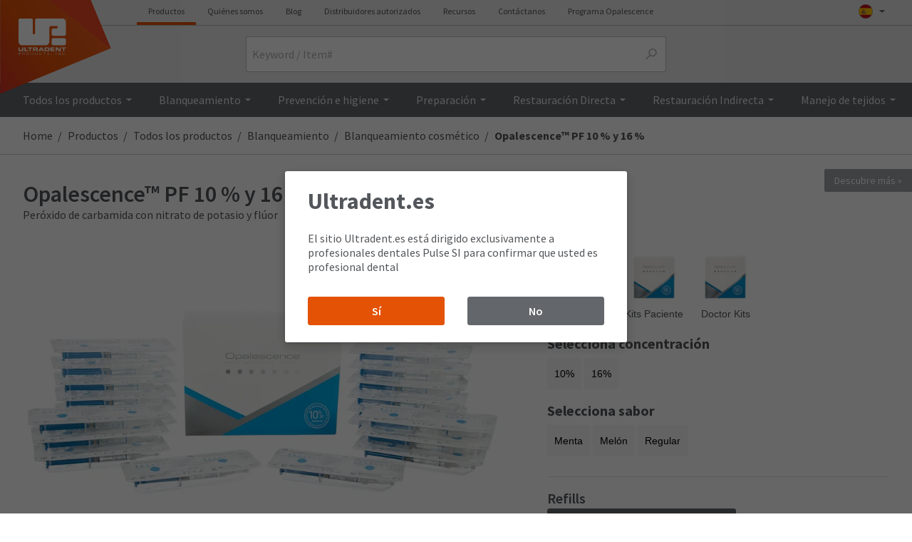

--- FILE ---
content_type: text/html; charset=utf-8
request_url: https://www.ultradent.es/products/categories/whitening/take-home/opalescence-pf
body_size: 39876
content:


<!DOCTYPE html>
<html lang="es" class="__anonymous__ no-js">


<head>
    <!-- check to see if email exists. Meta Tag is used for analytics -->
    <meta name="mUserName" />
    <meta name="Keywords" content="Opalesence, Opal-escence, Opalecence, Opalesense, Opalescense, Opalessence, Opal Escence, Opalscence, Opal-a-scence, Opulescence, Opulesense, Opulessence" />
    <meta http-equiv="Expires" content="0" />
    <script>
        window.dataLayer = window.dataLayer ||[];
        function gtag(){dataLayer.push(arguments);}
        gtag('consent','default',{
          'ad_storage':'denied',
          'analytics_storage':'denied',
          'ad_user_data':'denied',
          'ad_personalization':'denied',
          'personalization_storage':'denied',
          'functionality_storage':'granted',
          'security_storage':'granted',
          'wait_for_update': 500
        });
        gtag("set", "ads_data_redaction", true);
    </script>
    <script src="https://cmp.osano.com/m07vgpWBgH/1a8fa653-84b9-40d5-8854-b1f6bbd42d20/osano.js"></script>

    <!-- robots -->

            <meta name="description" content="Ultradent&#x27;s award-winning Opalescence PF offers five strengths and three flavors to provide a professional customized whitening experience." />
            <link href="/products/categories/whitening/take-home/opalescence-pf" rel="canonical">


    <meta name="viewport" content="initial-scale=1.0, width=device-width" />
    <meta name="application-name" content="www.ultradent.com" data-external-monitor="Monitis">
    <meta name="title" content="Ultradent Products, Inc.: Opalescence&#x2122; PF 10 % y 16 %-Per&#xF3;xido de carbamida con nitrato de potasio y fl&#xFA;or">
    <meta name="format-detection" content="telephone=no">

    <title>Opalescence&#x2122; PF 10 % y 16 %-Per&#xF3;xido de carbamida con nitrato de potasio y fl&#xFA;or</title>
    <!-- Share page to social media Facebook -->
    <meta property="og:title" content="Opalescence&#x2122; PF 10 % y 16 %" />
    <meta property="og:image" content="//images.ctfassets.net/wfptrcrbtkd0/71904e18519bab3dfd3c8b5f0ee73e2e/38fe6e1b9a76a59f74fe00f65b51868d/Opalescence-PF-10-percent-group-Mint-Melon-Regular-Flavors_WHITEN-highdef.jpg" />

    <script>
        if (/Trident\/|MSIE/.test(window.navigator.userAgent) &&
            !/browser-not-supported/.test(window.location.href)) {
            history.pushState(null, document.title, window.location.href);
            window.location.assign('/browser-not-supported');
        }
    </script>
    <!-- critical css -->
    <!--global.min.critical.css -->
    <style>
        .off-canvas-panel--cart {
            display: none;
        }

        html{font:100% Source Sans Pro,Trebuchet MS,Lucida Grande,Lucida Sans Unicode,Lucida Sans,Tahoma,sans-serif!important;-webkit-font-smoothing:antialiased;-moz-osx-font-smoothing:grayscale;-webkit-touch-callout:none;color:#53565a;min-height:100%}body{margin:0;flex-direction:column;overflow-x:hidden;width:100%;z-index:6}article,aside,header,nav,section{display:block}h1{font-size:2em;margin:.67em 0}figure,main{display:block}figure{margin:1em 40px}a{-webkit-text-decoration-skip:objects;background-color:transparent}strong{font-weight:bolder}sup{font-size:75%;line-height:0;position:relative;vertical-align:baseline;top:-.5em;padding:0 2px}img{border-style:none;border-style:solid;max-width:100%;border:none;-ms-interpolation-mode:bicubic}svg:not(:root){overflow:hidden}button,input,optgroup,select,textarea{font-size:100%;line-height:1.15;margin:0;font-family:inherit}button,input{overflow:visible}button,select{text-transform:none}[type=submit],button{-webkit-appearance:button;border-radius:0}[type=submit]::-moz-focus-inner,button::-moz-focus-inner{border-style:none;padding:0}[type=submit]:-moz-focusring,button:-moz-focusring{outline:1px dotted}fieldset{padding:0;line-height:1.4em;margin:16px 0}legend{box-sizing:border-box;color:inherit;display:table;max-width:100%;white-space:normal;float:left;*left:-7px;margin:0 0 .7em;padding:0;*position:relative;text-indent:0;width:100%}textarea{overflow:auto;resize:vertical;margin:2px 0;min-height:6rem;padding-top:8px;width:100%}[type=checkbox],[type=radio]{box-sizing:border-box;padding:0}[type=number]::-webkit-inner-spin-button,[type=number]::-webkit-outer-spin-button{height:auto}::-webkit-file-upload-button{-webkit-appearance:button;font:inherit}*,:after,:before{box-sizing:inherit;border:0 solid #b1b3b3}figure,h1,h2,h3,h4,p{margin:0}button{-webkit-appearance:button;border-radius:0;background:transparent;padding:0}ol,ul{margin:0;list-style:none}input::-webkit-input-placeholder,textarea::-webkit-input-placeholder{color:inherit;opacity:.5}input::-moz-placeholder,textarea::-moz-placeholder{color:inherit;opacity:.5}input::-ms-input-placeholder,textarea::-ms-input-placeholder{color:inherit;opacity:.5}:root{--branding-image-restorative-bond:url(https://images.ctfassets.net/wfptrcrbtkd0/7uic0OXKLLLsVVmU3THZqG/e98207d1b4f7efff3ced6a1dd02a648a/restorative-bond.png?fm=webp);--branding-image-restorative-composite:url(https://images.ctfassets.net/wfptrcrbtkd0/1bbpar8p45k8q8fPUEgjYw/ca8c26696a6178dbef367b08556dd7bf/restorative-composite.png?fm=webp);--branding-image-restorative-curing:url(https://images.ctfassets.net/wfptrcrbtkd0/2GRwAqnZv9vkAvAmkHVKI2/33e3c556b5975bff251e4c1036638e00/restorative-curing.png?fm=webp);--branding-image-restorative-etch:url(https://images.ctfassets.net/wfptrcrbtkd0/0aa71823wXdY0eoJyDtV0/8351cf0aac934ee89aff5f12b4522adb/restorative-etch.png?fm=webp);--branding-image-restorative-finish:url(https://images.ctfassets.net/wfptrcrbtkd0/6cKjTIQ07xLR9rvHLpcoBm/e451a3b34221e82cdfc0c95d3b667df9/restorative-finish.png?fm=webp);--branding-image-restorative-prepare:url(https://images.ctfassets.net/wfptrcrbtkd0/7mxcUQ2GfNGrvzffKiy3za/041978a01de03bbe520642e5a59238f7/restorative-prepare.png?fm=webp);--color-opal-brand-home:#6191cc;--color-opal-brand-home-500:#7fade3;--color-opal-brand-home-light:#e3eef6;--color-opal-brand-custom:#706796;--color-opal-brand-custom-500:#9f8fca;--color-opal-brand-custom-light:#e6e3f0;--color-opal-brand-pro:#d76b00;--color-opal-brand-pro-500:#e57200;--color-opal-brand-pro-light:#fee6cf;--color-valo-brand-blue:#00a9ce;--color-valo-brand-blue-dark:#0075ba;--color-brand:#e35205;--color-near-black:#202020;--color-near-white:#f8f8f8;--color-white:#fff;--color-black:#000;--color-grey-darkest:#53565a;--color-grey-darker:#63666a;--color-grey-dark:#75787b;--color-grey:#a7a8aa;--color-grey-medium:undefined;--color-grey-light:#b1b3b3;--color-grey-lighter:#c8c9c7;--color-grey-lightest:#e8e8e8;--color-moon-grey:#f2f2f2;--input-color--active:var(--link-blue);--input-color--hover:var(--link-blue-active);--input-border-color:silver;--input-border-color--focus:#bbb;--input-background-color:#fff;--swiper-theme-color:#007aff;--swiper-navigation-size:44px;--branding-image-restorative-bond:url(https://images.ctfassets.net/wfptrcrbtkd0/7uic0OXKLLLsVVmU3THZqG/e98207d1b4f7efff3ced6a1dd02a648a/restorative-bond.png?fm=webp);--branding-image-restorative-composite:url(https://images.ctfassets.net/wfptrcrbtkd0/1bbpar8p45k8q8fPUEgjYw/ca8c26696a6178dbef367b08556dd7bf/restorative-composite.png?fm=webp);--branding-image-restorative-curing:url(https://images.ctfassets.net/wfptrcrbtkd0/2GRwAqnZv9vkAvAmkHVKI2/33e3c556b5975bff251e4c1036638e00/restorative-curing.png?fm=webp);--branding-image-restorative-etch:url(https://images.ctfassets.net/wfptrcrbtkd0/0aa71823wXdY0eoJyDtV0/8351cf0aac934ee89aff5f12b4522adb/restorative-etch.png?fm=webp);--branding-image-restorative-finish:url(https://images.ctfassets.net/wfptrcrbtkd0/6cKjTIQ07xLR9rvHLpcoBm/e451a3b34221e82cdfc0c95d3b667df9/restorative-finish.png?fm=webp);--branding-image-restorative-prepare:url(https://images.ctfassets.net/wfptrcrbtkd0/7mxcUQ2GfNGrvzffKiy3za/041978a01de03bbe520642e5a59238f7/restorative-prepare.png?fm=webp);--color-opal-brand-home:#6191cc;--color-opal-brand-home-500:#7fade3;--color-opal-brand-home-light:#e3eef6;--color-opal-brand-custom:#706796;--color-opal-brand-custom-500:#9f8fca;--color-opal-brand-custom-light:#e6e3f0;--color-opal-brand-pro:#d76b00;--color-opal-brand-pro-500:#e57200;--color-opal-brand-pro-light:#fee6cf;--color-valo-brand-blue:#00a9ce;--color-valo-brand-blue-dark:#0075ba;--color-brand:#e35205;--color-near-black:#202020;--color-near-white:#f8f8f8;--color-white:#fff;--color-black:#000;--color-grey-darkest:#53565a;--color-grey-darker:#63666a;--color-grey-dark:#75787b;--color-grey:#a7a8aa;--color-grey-medium:undefined;--color-grey-light:#b1b3b3;--color-grey-lighter:#c8c9c7;--color-grey-lightest:#e8e8e8;--color-moon-grey:#f2f2f2;--input-color--active:var(--link-blue);--input-color--hover:var(--link-blue-active);--input-border-color:silver;--input-border-color--focus:#bbb;--input-background-color:#fff;--swiper-theme-color:#007aff;--swiper-navigation-size:44px;--branding-image-restorative-bond:url(https://images.ctfassets.net/wfptrcrbtkd0/7uic0OXKLLLsVVmU3THZqG/e98207d1b4f7efff3ced6a1dd02a648a/restorative-bond.png?fm=webp);--branding-image-restorative-composite:url(https://images.ctfassets.net/wfptrcrbtkd0/1bbpar8p45k8q8fPUEgjYw/ca8c26696a6178dbef367b08556dd7bf/restorative-composite.png?fm=webp);--branding-image-restorative-curing:url(https://images.ctfassets.net/wfptrcrbtkd0/2GRwAqnZv9vkAvAmkHVKI2/33e3c556b5975bff251e4c1036638e00/restorative-curing.png?fm=webp);--branding-image-restorative-etch:url(https://images.ctfassets.net/wfptrcrbtkd0/0aa71823wXdY0eoJyDtV0/8351cf0aac934ee89aff5f12b4522adb/restorative-etch.png?fm=webp);--branding-image-restorative-finish:url(https://images.ctfassets.net/wfptrcrbtkd0/6cKjTIQ07xLR9rvHLpcoBm/e451a3b34221e82cdfc0c95d3b667df9/restorative-finish.png?fm=webp);--branding-image-restorative-prepare:url(https://images.ctfassets.net/wfptrcrbtkd0/7mxcUQ2GfNGrvzffKiy3za/041978a01de03bbe520642e5a59238f7/restorative-prepare.png?fm=webp);--color-opal-brand-home:#6191cc;--color-opal-brand-home-500:#7fade3;--color-opal-brand-home-light:#e3eef6;--color-opal-brand-custom:#706796;--color-opal-brand-custom-500:#9f8fca;--color-opal-brand-custom-light:#e6e3f0;--color-opal-brand-pro:#d76b00;--color-opal-brand-pro-500:#e57200;--color-opal-brand-pro-light:#fee6cf;--color-valo-brand-blue:#00a9ce;--color-valo-brand-blue-dark:#0075ba;--color-brand:#e35205;--color-near-black:#202020;--color-near-white:#f8f8f8;--color-white:#fff;--color-black:#000;--color-grey-darkest:#53565a;--color-grey-darker:#63666a;--color-grey-dark:#75787b;--color-grey:#a7a8aa;--color-grey-medium:undefined;--color-grey-light:#b1b3b3;--color-grey-lighter:#c8c9c7;--color-grey-lightest:#e8e8e8;--color-moon-grey:#f2f2f2;--input-color--active:var(--link-blue);--input-color--hover:var(--link-blue-active);--input-border-color:silver;--input-border-color--focus:#bbb;--input-background-color:#fff;--swiper-theme-color:#007aff;--swiper-navigation-size:44px;--branding-image-restorative-bond:url(https://images.ctfassets.net/wfptrcrbtkd0/7uic0OXKLLLsVVmU3THZqG/e98207d1b4f7efff3ced6a1dd02a648a/restorative-bond.png?fm=webp);--branding-image-restorative-composite:url(https://images.ctfassets.net/wfptrcrbtkd0/1bbpar8p45k8q8fPUEgjYw/ca8c26696a6178dbef367b08556dd7bf/restorative-composite.png?fm=webp);--branding-image-restorative-curing:url(https://images.ctfassets.net/wfptrcrbtkd0/2GRwAqnZv9vkAvAmkHVKI2/33e3c556b5975bff251e4c1036638e00/restorative-curing.png?fm=webp);--branding-image-restorative-etch:url(https://images.ctfassets.net/wfptrcrbtkd0/0aa71823wXdY0eoJyDtV0/8351cf0aac934ee89aff5f12b4522adb/restorative-etch.png?fm=webp);--branding-image-restorative-finish:url(https://images.ctfassets.net/wfptrcrbtkd0/6cKjTIQ07xLR9rvHLpcoBm/e451a3b34221e82cdfc0c95d3b667df9/restorative-finish.png?fm=webp);--branding-image-restorative-prepare:url(https://images.ctfassets.net/wfptrcrbtkd0/7mxcUQ2GfNGrvzffKiy3za/041978a01de03bbe520642e5a59238f7/restorative-prepare.png?fm=webp);--color-opal-brand-home:#6191cc;--color-opal-brand-home-500:#7fade3;--color-opal-brand-home-light:#e3eef6;--color-opal-brand-custom:#706796;--color-opal-brand-custom-500:#9f8fca;--color-opal-brand-custom-light:#e6e3f0;--color-opal-brand-pro:#d76b00;--color-opal-brand-pro-500:#e57200;--color-opal-brand-pro-light:#fee6cf;--color-valo-brand-blue:#00a9ce;--color-valo-brand-blue-dark:#0075ba;--color-brand:#e35205;--color-near-black:#202020;--color-near-white:#f8f8f8;--color-white:#fff;--color-black:#000;--color-grey-darkest:#53565a;--color-grey-darker:#63666a;--color-grey-dark:#75787b;--color-grey:#a7a8aa;--color-grey-medium:undefined;--color-grey-light:#b1b3b3;--color-grey-lighter:#c8c9c7;--color-grey-lightest:#e8e8e8;--color-moon-grey:#f2f2f2;--input-color--active:var(--link-blue);--input-color--hover:var(--link-blue-active);--input-border-color:silver;--input-border-color--focus:#bbb;--input-background-color:#fff;--swiper-theme-color:#007aff;--swiper-navigation-size:44px}a,address,body,div,fieldset,form,h1,h2,h3,h4,html,i,iframe,img,label,legend,li,ol,p,span,strong,sup,ul{background:transparent;border:0;font-family:"Source Sans Pro","Trebuchet MS","Lucida Grande","Lucida Sans Unicode","Lucida Sans",Tahoma,sans-serif!important;margin:0;outline:0;padding:0;vertical-align:baseline}@font-face{font-display:fallback;font-family:icomoon;font-style:normal;font-weight:400;src:url(/css/fonts/icomoon.eot?v=3);src:url(/css/fonts/icomoon.eot?v=3#iefix) format("embedded-opentype"),url(/css/fonts/icomoon.woff?v=3) format("woff"),url(/css/fonts/icomoon.ttf?v=3) format("truetype"),url(/css/fonts/icomoon.svg?v=3#glyphicons_halflingsregular) format("svg")}[data-icon]:before{content:attr(data-icon);line-height:1;font-family:icomoon!important;font-family:icomoon;font-variant:normal;font-weight:400;text-transform:none;font-family:icomoon!important}[class^=icon-],[data-icon]:before{speak:none;-webkit-font-smoothing:antialiased;-moz-osx-font-smoothing:grayscale;font-family:icomoon;font-variant:normal;font-weight:400;text-transform:none}[class^=icon-]{display:inline-block;font-style:normal;line-height:1em}[data-icon]:before,i[class^=icon-]{font-family:icomoon!important}.flag{background-image:url(/svg/components/ui/flag-placeholder.svg);background-size:cover;min-height:16px;min-width:16px}[class*=svgi-],[class^=svgi-]{stroke-width:0;stroke:currentColor;fill:currentColor;box-sizing:border-box;display:inline-block;height:1em;width:1em;stroke-width:0;stroke:currentColor;fill:currentColor;box-sizing:border-box;display:inline-block;height:1em;width:1em;stroke-width:0;stroke:currentColor;fill:currentColor;box-sizing:border-box;display:inline-block;height:1em;width:1em;stroke-width:0;stroke:currentColor;fill:currentColor;box-sizing:border-box;display:inline-block;height:1em;width:1em}@font-face{font-family:Source Sans Pro;font-style:normal;font-weight:200;src:local(""),url(/css/fonts/source-sans-pro-v21-vietnamese_latin-ext_latin_greek-ext_greek_cyrillic-ext_cyrillic-200.woff2) format("woff2"),url(/css/fonts/source-sans-pro-v21-vietnamese_latin-ext_latin_greek-ext_greek_cyrillic-ext_cyrillic-200.woff) format("woff")}@font-face{font-family:Source Sans Pro;font-style:italic;font-weight:200;src:local(""),url(/css/fonts/source-sans-pro-v21-vietnamese_latin-ext_latin_greek-ext_greek_cyrillic-ext_cyrillic-200italic.woff2) format("woff2"),url(/css/fonts/source-sans-pro-v21-vietnamese_latin-ext_latin_greek-ext_greek_cyrillic-ext_cyrillic-200italic.woff) format("woff")}@font-face{font-family:Source Sans Pro;font-style:normal;font-weight:400;src:local(""),url(/css/fonts/source-sans-pro-v21-vietnamese_latin-ext_latin_greek-ext_greek_cyrillic-ext_cyrillic-regular.woff2) format("woff2"),url(/css/fonts/source-sans-pro-v21-vietnamese_latin-ext_latin_greek-ext_greek_cyrillic-ext_cyrillic-regular.woff) format("woff")}@font-face{font-family:Source Sans Pro;font-style:italic;font-weight:400;src:local(""),url(/css/fonts/source-sans-pro-v21-vietnamese_latin-ext_latin_greek-ext_greek_cyrillic-ext_cyrillic-italic.woff2) format("woff2"),url(/css/fonts/source-sans-pro-v21-vietnamese_latin-ext_latin_greek-ext_greek_cyrillic-ext_cyrillic-italic.woff) format("woff")}@font-face{font-family:Source Sans Pro;font-style:normal;font-weight:600;src:local(""),url(/css/fonts/source-sans-pro-v21-vietnamese_latin-ext_latin_greek-ext_greek_cyrillic-ext_cyrillic-600.woff2) format("woff2"),url(/css/fonts/source-sans-pro-v21-vietnamese_latin-ext_latin_greek-ext_greek_cyrillic-ext_cyrillic-600.woff) format("woff")}@font-face{font-family:Source Sans Pro;font-style:italic;font-weight:600;src:local(""),url(/css/fonts/source-sans-pro-v21-vietnamese_latin-ext_latin_greek-ext_greek_cyrillic-ext_cyrillic-600italic.woff2) format("woff2"),url(/css/fonts/source-sans-pro-v21-vietnamese_latin-ext_latin_greek-ext_greek_cyrillic-ext_cyrillic-600italic.woff) format("woff")}@font-face{font-family:Source Sans Pro;font-style:normal;font-weight:700;src:local(""),url(/css/fonts/source-sans-pro-v21-vietnamese_latin-ext_latin_greek-ext_greek_cyrillic-ext_cyrillic-700.woff2) format("woff2"),url(/css/fonts/source-sans-pro-v21-vietnamese_latin-ext_latin_greek-ext_greek_cyrillic-ext_cyrillic-700.woff) format("woff")}@font-face{font-family:Source Sans Pro;font-style:italic;font-weight:700;src:local(""),url(/css/fonts/source-sans-pro-v21-vietnamese_latin-ext_latin_greek-ext_greek_cyrillic-ext_cyrillic-700italic.woff2) format("woff2"),url(/css/fonts/source-sans-pro-v21-vietnamese_latin-ext_latin_greek-ext_greek_cyrillic-ext_cyrillic-700italic.woff) format("woff")}.page-content *{box-sizing:border-box}.js-css-loaded .body-content{opacity:1}address{font-style:normal;line-height:1.2em}input[type=text]::-ms-clear{display:none}::-webkit-input-placeholder{font-weight:400}:-moz-placeholder,::-moz-placeholder{font-weight:400}:-ms-input-placeholder{font-weight:400}input::-webkit-inner-spin-button,input::-webkit-outer-spin-button{-webkit-appearance:none;margin:0}input[type=number]{-moz-appearance:textfield}input[type=email],input[type=number],input[type=password],input[type=text],select,textarea{font:400 1rem Source Sans Pro,Trebuchet MS,Lucida Grande,Lucida Sans Unicode,Lucida Sans,Tahoma,sans-serif!important;background:#fff;border:1px solid #c1c1c1;box-sizing:border-box;height:2.5rem;padding-left:.5rem;padding-right:.5rem}input,textarea{box-sizing:border-box;color:#636363;font:16px Helvetica,"MS Sans Serif",Arial,sans-serif}fieldset ol li{margin:1rem 0}fieldset ol{margin:0}fieldset ol:after{clear:both;content:".";display:block;height:0;line-height:0;visibility:hidden}input,select,textarea{border-radius:3px}input[type=checkbox],input[type=radio]{vertical-align:baseline}input[type=radio]+label{display:inline;font-weight:400}select:not([multiple]){-webkit-appearance:none;-moz-appearance:none;appearance:none;background:#fff url(/svg/components/ui/select-box-arrow.svg) no-repeat 100%;background-size:1.5rem 1.5rem;padding-right:2rem}select::-ms-expand{display:none}@media only screen and (min-width:47em){textarea{min-height:8rem;width:410px}}label{color:#53565a;display:inline-block;font-size:1rem;line-height:1.2em;margin-bottom:.25rem}.accordion-label,a{color:inherit;outline:0;text-decoration:none}.link-1{color:#e35205}.link-2{color:#009cde}.button.full{width:100%}.button>i{display:inline-block;font-style:normal;height:auto!important;margin:0 4px;width:auto!important}h1,h2,h3,h4{line-height:1.2em}@media only screen and (min-width:47em){h1,h2,h3,h4{line-height:1.4em}}h1,h2{font-size:1.25rem;font-weight:600}@media only screen and (min-width:47em){h2{font-size:1rem}}h3{font-size:1rem;font-weight:600}.heading{margin-bottom:30px}.dividedHeading{border-bottom:1px solid #d7d7d7;line-height:1.4em;margin-bottom:15px}.dividedHeading p{margin-bottom:1em}.dividedHeading h2{margin-bottom:5px}.headline-xs{font-size:1.5rem;font-weight:700;line-height:1.75rem}ul{margin:1em 0;padding:0 0 0 16px}ul ul{list-style:disc}.clear{clear:both}.no-pad{padding:0 0 0 0!important}.inline-lightbox{display:none}.error{color:#e10600;line-height:24px}.success{color:#64a70b}figure img{display:block}.accountNotificationDot[data-notif-count]:before{font-family:helvetica,arial,sans-serif!important;border-radius:50%;color:#fff;content:attr(data-notif-count);display:flex;font-family:helvetica,arial,sans-serif!important;height:10px;justify-content:center;opacity:0;position:absolute;text-rendering:optimizeLegibility;width:10px}.notification--active.accountNotificationDot[data-notif-count]:before{opacity:1}.mobileDot.accountNotificationDot[data-notif-count]:before{height:12px;width:12px}.accountNotificationDot.nav-item:before{left:26px;top:7px}.accountNotificationDot.profileNotification:before{left:13px;top:5px}.accountNotificationDot.mobileNavDot:before{left:16px}.accountNotificationDot.mobileProfileDot:before{left:2px;top:4px}.tm{border:none;font-size:.8em;font-weight:400;height:auto;line-height:1.4em;top:auto;vertical-align:text-top;width:auto}[data-overlay]:after{background:rgba(83,86,90,.8);bottom:0;content:"";left:0;opacity:0;position:fixed;right:0;top:0;z-index:11}.nav-drop-menu{background-color:#fff}@media only screen and (min-width:64.0625em){.nav-drop-menu{max-height:576px}}.nav-drop-menu-r{right:0}.nav-group-user{background:linear-gradient(#54585d,#595c61)}.nav-menu--account{right:0;top:100%;width:22rem;z-index:50}#nav-menu--account aside{min-width:530px}#nav-menu--account{-webkit-transform:translateX(10.5%);transform:translateX(10.5%)}.dropDownContact-card{background:url(https://images.ctfassets.net/wfptrcrbtkd0/4GATGmL5JqppXC60afRZ8Z/da452615f82d79bfa65caf701a475970/contact-card-corner-ornament.svg) no-repeat -7% 0;max-height:275px;min-height:212px;padding:179px 2rem 2rem}.dropDownContact-card--figure-portrait{align-items:center;display:flex;height:148px;justify-content:center;overflow:hidden;-webkit-transform:translateX(-2rem);transform:translateX(-2rem);width:148px;box-shadow:inset 0 0 20px rgba(0,0,0,.3)}.dropDownContact-card--figure-portrait>*{mix-blend-mode:multiply}.dropDownTamName{margin-left:-20px}.dropDownContact-card ul{list-style:none}@-webkit-keyframes menuOutRight{0%{-webkit-transform:translateX(0) scale(1);transform:translateX(0) scale(1)}}@keyframes menuOutRight{0%{-webkit-transform:translateX(0) scale(1);transform:translateX(0) scale(1)}}.nav-site--mobile{height:100%;visibility:hidden}.nav-menu-collection--mobile{-webkit-overflow-scrolling:touch;-webkit-backface-visibility:hidden;backface-visibility:hidden;opacity:1;overflow-x:hidden;overflow-y:scroll;-webkit-transform:translateZ(0) scale(1);transform:translateZ(0) scale(1);-webkit-overflow-scrolling:touch;-webkit-backface-visibility:hidden;backface-visibility:hidden;opacity:1;overflow-x:hidden;overflow-y:scroll;-webkit-transform:translateZ(0) scale(1);transform:translateZ(0) scale(1);-webkit-overflow-scrolling:touch;-webkit-backface-visibility:hidden;backface-visibility:hidden;opacity:1;overflow-x:hidden;overflow-y:scroll;-webkit-transform:translateZ(0) scale(1);transform:translateZ(0) scale(1);-webkit-overflow-scrolling:touch;-webkit-backface-visibility:hidden;backface-visibility:hidden;opacity:1;overflow-x:hidden;overflow-y:scroll;-webkit-transform:translateZ(0) scale(1);transform:translateZ(0) scale(1)}@media only screen and (min-width:47em){.nav-menu-collection--mobile{left:auto!important}}.nav-menu-collection--mobile[data-state=offcanvas]{-webkit-transform:translateX(100%) scale(1);transform:translateX(100%) scale(1);-webkit-transform:translateX(100%) scale(1);transform:translateX(100%) scale(1);-webkit-transform:translateX(100%) scale(1);transform:translateX(100%) scale(1);-webkit-transform:translateX(100%) scale(1);transform:translateX(100%) scale(1)}@media (max-width:47em){.breadcrumb-item{display:block}.breadcrumb-item:last-of-type{display:inline-block;margin-left:-.5rem}.breadcrumb-item:last-of-type:after{display:none}.breadcrumb-item:last-of-type:before{content:"〈";display:inline;padding:0 7px 0 2px}}.module{border-radius:3px;margin-bottom:8px;position:relative}.paddedBlock{background:#f8f8f8;margin:1em .5rem;padding:16px 20px}@media only screen and (min-width:47em){.paddedBlock{margin-left:0;margin-right:0}}.spacedBlock{padding:.75em 0}@media only screen and (min-width:47em){.spacedBlock{padding:1.5em 0}}.accordion{margin:0;padding:0;list-style:none}.accordion-label{color:#53565a;font-size:1rem;font-weight:700;margin-bottom:.8em;position:relative}.accordion-content{line-height:1.4em;overflow:hidden;padding-left:30px;padding-top:10px;line-height:1.4em;overflow:hidden;padding-left:30px;padding-top:10px;line-height:1.4em;overflow:hidden;padding-left:30px;padding-top:10px}.carousel{opacity:1}.carousel-cloak{opacity:0}.carousel-cloak .carousel-list,.carousel-cloak .carousel-list>li{width:100%}.carousel-cloak .carousel-list>li{display:none}.carousel-cloak .carousel-list>li:first-child{display:block}.input-group{align-items:stretch;display:flex;flex-wrap:wrap;position:relative;width:100%}.input-group .input-group-input,.input-group input{flex:1;min-width:0;z-index:1}.input-group-text{align-items:center;background-color:var(--input-background-color);border:1px solid var(--input-border-color);border-radius:3px;color:var(--color-grey);display:flex;font-size:1rem;font-weight:400;line-height:1.5;margin-bottom:0;padding:.375rem .75rem;text-align:center;white-space:nowrap}.input-group-append{order:99;display:flex;position:relative}.input-group-append .input-group-text{border-bottom-left-radius:0;border-left:0;border-top-left-radius:0;z-index:2}.input-group-append+.input-group-input>input{border-bottom-right-radius:0;border-right:0;border-top-right-radius:0}.input-toggle--label{margin-left:.5rem}.input-toggle--icon{-webkit-appearance:none;-moz-appearance:none;appearance:none;border:none;box-sizing:border-box;display:block;height:24px;margin:0;padding:0;position:relative;width:48px;z-index:0}.input-toggle--icon:before{background:#fff url(/svg/components/toggle/check-box-off.svg) no-repeat 24px;box-sizing:border-box;-webkit-transform:scale(1);transform:scale(1);width:48px;z-index:1}.input-toggle--icon:after,.input-toggle--icon:before{border:1px solid silver;border-radius:12px;content:"";height:24px;left:0;position:absolute;top:0}.input-toggle--icon:after{background:#fff;-webkit-transform:translateX(0);transform:translateX(0);width:24px;z-index:2}.input-toggle{align-items:center;display:flex}.input-toggle input[type=checkbox]{display:none}.message-bar{background-color:#202020;color:#fff;padding-bottom:.5rem;padding-top:.5rem;position:relative;width:100%}.message-bar a:not(.button){color:inherit!important;text-decoration:underline}.message-bar.notice{background-color:#e10600}.message-bar-msg{-webkit-font-smoothing:antialiased;-moz-osx-font-smoothing:grayscale;font-size:1rem;line-height:1.25}.list-reset{list-style:none;padding:0}.bg-near-black{background-color:#202020}.bg-grey-darkest{background-color:#53565a}.bg-grey-darker{background-color:#63666a}.bg-grey-lightest{background-color:#e8e8e8}.bg-white{background-color:#fff}.bg-brand{background-color:#e35205}.border-grey{border-color:#a7a8aa}.border-grey-light{border-color:#b1b3b3}.border-grey-lighter{border-color:#c8c9c7}.border-grey-lightest{border-color:#e8e8e8}.border-brand{border-color:#e35205}.rounded{border-radius:3px}.rounded-full{border-radius:9999px}.border-solid{border-style:solid}.border{border-width:1px}.border-t-2{border-top-width:2px}.border-b-4{border-bottom-width:4px}.border-t{border-top-width:1px}.border-r{border-right-width:1px}.border-b{border-bottom-width:1px}.border-l{border-left-width:1px}.block{display:block}.inline-block{display:inline-block}.hidden{display:none}.flex{display:flex}.flex-col{flex-direction:column}.flex-wrap{flex-wrap:wrap}.flex-no-wrap{flex-wrap:nowrap}.items-end{align-items:flex-end}.items-center{align-items:center}.items-baseline{align-items:baseline}.justify-end{justify-content:flex-end}.justify-center{justify-content:center}.justify-between{justify-content:space-between}.flex-1{flex:1}.flex-auto{flex:auto}.flex-none{flex:none}.flex-grow{flex-grow:1}.flex-shrink{flex-shrink:1}.flex-no-grow{flex-grow:0}.flex-no-shrink{flex-shrink:0}.float-left{float:left}.clearfix:after{clear:both;content:"";display:table}.font-thin{font-weight:200}.font-normal{font-weight:400}.font-semibold{font-weight:600}.font-bold{font-weight:700}.h-5{height:1.25rem}.h-6{height:1.5rem}.h-10{height:2.5rem}.h-12{height:3rem}.h-px{height:1px}.h-full{height:100%}.leading-collapse{line-height:0}.leading-none{line-height:1}.leading-tight{line-height:1.25}.leading-normal{line-height:1.5}.m-0{margin:0}.m-auto{margin:auto}.my-2{margin-bottom:.5rem;margin-top:.5rem}.mx-3{margin-left:.75rem;margin-right:.75rem}.my-4{margin-bottom:1rem;margin-top:1rem}.mx-6{margin-left:1.5rem;margin-right:1.5rem}.mx-auto{margin-left:auto;margin-right:auto}.mt-0{margin-top:0}.mt-1{margin-top:.25rem}.mr-1{margin-right:.25rem}.mb-1{margin-bottom:.25rem}.mt-2{margin-top:.5rem}.mr-2{margin-right:.5rem}.mb-2{margin-bottom:.5rem}.ml-2{margin-left:.5rem}.mb-3{margin-bottom:.75rem}.mt-4{margin-top:1rem}.mr-4{margin-right:1rem}.mb-4{margin-bottom:1rem}.ml-4{margin-left:1rem}.mt-6{margin-top:1.5rem}.mb-6{margin-bottom:1.5rem}.mb-8{margin-bottom:2rem}.mt-10{margin-top:2.5rem}.mb-10{margin-bottom:2.5rem}.ml-10{margin-left:2.5rem}.mt-12{margin-top:3rem}.mt-auto{margin-top:auto}.mb-auto{margin-bottom:auto}.ml-auto{margin-left:auto}.min-h-full{min-height:100%}.min-w-sm{min-width:24rem}.min-w-full{min-width:100%}.overflow-hidden{overflow:hidden}.p-0{padding:0}.p-1{padding:.25rem}.p-2{padding:.5rem}.p-3{padding:.75rem}.p-4{padding:1rem}.p-6{padding:1.5rem}.p-8{padding:2rem}.py-0{padding-bottom:0;padding-top:0}.px-0{padding-left:0;padding-right:0}.px-1{padding-left:.25rem;padding-right:.25rem}.py-2{padding-bottom:.5rem;padding-top:.5rem}.py-4{padding-bottom:1rem;padding-top:1rem}.px-4{padding-left:1rem;padding-right:1rem}.px-6{padding-left:1.5rem;padding-right:1.5rem}.px-8{padding-left:2rem;padding-right:2rem}.pl-1{padding-left:.25rem}.pb-2{padding-bottom:.5rem}.pt-4{padding-top:1rem}.pr-4{padding-right:1rem}.pb-4{padding-bottom:1rem}.pr-8{padding-right:2rem}.pt-12{padding-top:3rem}.pt-16{padding-top:4rem}.fixed{position:fixed}.absolute{position:absolute}.relative{position:relative}.pin{left:0;right:0;bottom:0;top:0}.pin-t{top:0}.pin-r{right:0}.pin-b{bottom:0}.pin-l{left:0}.shadow-md{box-shadow:0 4px 8px 0 rgba(0,0,0,.12),0 2px 4px 0 rgba(0,0,0,.08)}.text-left{text-align:left}.text-center{text-align:center}.text-right{text-align:right}.text-black{color:#000}.text-grey{color:#a7a8aa}.text-grey-lightest{color:#e8e8e8}.text-moon-grey{color:#f2f2f2}.text-white{color:#fff}.text-sky-blue{color:#009cde}.text-xs{font-size:.75rem}.text-sm{font-size:.875rem}.text-base{font-size:1rem}.text-lg{font-size:1.25rem}.text-xl{font-size:1.5rem}.text-2xl{font-size:2rem}.underline{text-decoration:underline}.align-middle{vertical-align:middle}.whitespace-no-wrap{white-space:nowrap}.w-5{width:1.25rem}.w-6{width:1.5rem}.w-64{width:16rem}.w-auto{width:auto}.w-1\/2{width:50%}.w-1\/3{width:33.33333%}.w-full{width:100%}.z-10{z-index:10}.z-20{z-index:20}.z-30{z-index:30}.z-50{z-index:50}.z-top{z-index:101}.w-max{max-width:1440px}.drop-6{top:1.5rem}.pad-content{padding-left:1rem;padding-right:1rem;padding-left:1rem;padding-right:1rem;padding-left:1rem;padding-right:1rem;padding-left:1rem;padding-right:1rem}@media only screen and (min-width:47em){.pad-content{padding-left:2rem;padding-right:2rem}}.space-content{margin-left:1rem;margin-right:1rem;margin-left:1rem;margin-right:1rem}@media only screen and (min-width:47em){.space-content{margin-left:2rem;margin-right:2rem}}.a11y-only{clip:rect(1px 1px 1px 1px);clip:rect(1px,1px,1px,1px);height:1px;overflow:hidden;position:absolute!important;width:1px}.border-box{box-sizing:border-box}.fade-up{opacity:0}.txt-c1{color:#53565a}.text-inherit{color:inherit}.shadow-3{box-shadow:0 .35em 1em 2px rgba(0,0,0,.15)}.expand-hit-area{margin:-1rem;padding:1rem}.ellipsis{overflow:hidden;text-overflow:ellipsis;white-space:nowrap}.slash-forward:before{display:none}.slash-forward:after{content:"/";display:inline;padding:0 5px 0 7px}.collapse-group-icon{font-size:1.5rem;margin-left:.5rem;margin-right:.5rem;-webkit-transform:scale(1);transform:scale(1)}.collapse-group-icon:last-child{justify-self:end}.img-ratio-4x3{display:block;height:0;padding-bottom:75%;position:relative;width:100%}.img-ratio-4x3 img{left:0;position:absolute;top:0;left:0;position:absolute;top:0;left:0;position:absolute;top:0}.clearfix:after,.clearfix:before,.colorBox.dividedHeading:after,.colorBox.dividedHeading:before,.module:after,.module:before{content:"";content:" ";display:table}.clearfix:after,.colorBox.dividedHeading:after,.module:after{clear:both}.clearfix,.colorBox.dividedHeading,.module{zoom:1;*zoom:1}.body-content{width:100%;width:100%;width:100%;min-height:380px;width:100%;background:#fff;height:auto;min-height:900px;position:relative;width:100%}.body-content:after,.body-content:before{content:" ";display:table}.body-content:after{clear:both}.contain-content{margin-left:auto;margin-right:auto;max-width:1440px;position:relative}.contain-content:after,.contain-content:before{content:" ";display:table}.contain-content:after{clear:both}@media only screen and (min-width:64.0625em){#page-container,body,html{height:100%}}.logo-r{min-width:215px}@media (min-width:920px){.logo-r{height:35px}}#nav-group-sites{margin-left:10rem}.nav-group-primary,.nav-group-user{z-index:3}.header--main{position:relative;width:100%}#nav-bar-logo--desktop{left:0;opacity:1;position:absolute;top:0;-webkit-transform:translateX(0);transform:translateX(0);width:135px;z-index:3;left:0;opacity:1;position:absolute;top:0;-webkit-transform:translateX(0);transform:translateX(0);width:135px;z-index:3;left:0;opacity:1;position:absolute;top:0;-webkit-transform:translateX(0);transform:translateX(0);width:135px;z-index:3;left:0;opacity:1;position:absolute;top:0;-webkit-transform:translateX(0);transform:translateX(0);width:135px;z-index:3}@media only screen and (min-width:64.0625em){#nav-bar-logo--desktop{height:174px}}#nav-bar-logo--desktop #nav-bar-logo--shape{-webkit-backface-visibility:visible;backface-visibility:visible;position:relative;-webkit-backface-visibility:visible;backface-visibility:visible;position:relative;-webkit-backface-visibility:visible;backface-visibility:visible;position:relative;-webkit-backface-visibility:visible;backface-visibility:visible;position:relative}@media only screen and (min-width:64.0625em){#nav-bar-logo--desktop #nav-bar-logo--shape{height:160px}}#nav-bar-logo--desktop #nav-bar-logo--shape a{display:block;left:16px;position:absolute;top:5px;width:25px;z-index:9;display:block;left:16px;position:absolute;top:5px;width:25px;z-index:9;display:block;left:16px;position:absolute;top:5px;width:25px;z-index:9;display:block;left:16px;position:absolute;top:5px;width:25px;z-index:9}@media only screen and (min-width:64.0625em){#nav-bar-logo--desktop #nav-bar-logo--shape a{left:10%;top:9%}}#nav-bar-logo--desktop #nav-bar-logo--shape a img{height:30px;max-width:45px;height:30px;max-width:45px;height:30px;max-width:45px;height:30px;max-width:45px}@media only screen and (min-width:47em){#nav-bar-logo--desktop #nav-bar-logo--shape a img{height:37px;max-width:55px}}@media only screen and (min-width:64.0625em){#nav-bar-logo--desktop #nav-bar-logo--shape a img{height:52px;max-width:150px}#nav-bar-logo--desktop #nav-bar-logo--shape a{left:19%;top:16%}}#nav-bar-logo--desktop #nav-bar-logo--shape:before{background:url(/svg/site-logos/upi-logo-shape-left-corner.svg) no-repeat;background-size:92px;content:"";display:block;height:40px;position:absolute;width:92px;z-index:9;background-image:url(/svg/site-logos/upi-logo-shape-left-corner.svg);background-repeat:no-repeat;background-size:92px;content:"";display:block;height:40px;position:absolute;width:92px;z-index:9;background-image:url(/svg/site-logos/upi-logo-shape-left-corner.svg);background-repeat:no-repeat;background-size:92px;content:"";display:block;height:40px;position:absolute;width:92px;z-index:9;background-image:url(/svg/site-logos/upi-logo-shape-left-corner.svg);background-repeat:no-repeat;background-size:92px;content:"";display:block;height:40px;position:absolute;width:92px;z-index:9}@media only screen and (min-width:47em){#nav-bar-logo--desktop #nav-bar-logo--shape:before{background-size:110px;height:48px;width:110px}}@media only screen and (min-width:64.0625em){#nav-bar-logo--desktop #nav-bar-logo--shape:before{background-size:contain;height:140px;width:156px}}#nav-bar-logo--desktop #nav-bar-logo--shape:after{background:url(/svg/site-logos/upi-logo-shape-left-corner--shadow.svg) no-repeat;background-size:92px;content:"";display:block;height:40px;left:-1px;position:absolute;top:1px;width:92px;z-index:8;background-image:url(/svg/site-logos/upi-logo-shape-left-corner--shadow.svg);background-repeat:no-repeat;background-size:92px;content:"";display:block;height:40px;left:-1px;position:absolute;top:1px;width:92px;z-index:8;background-image:url(/svg/site-logos/upi-logo-shape-left-corner--shadow.svg);background-repeat:no-repeat;background-size:92px;content:"";display:block;height:40px;left:-1px;position:absolute;top:1px;width:92px;z-index:8;background-image:url(/svg/site-logos/upi-logo-shape-left-corner--shadow.svg);background-repeat:no-repeat;background-size:92px;content:"";display:block;height:40px;left:-1px;position:absolute;top:1px;width:92px;z-index:8}@media only screen and (min-width:47em){#nav-bar-logo--desktop #nav-bar-logo--shape:after{background-size:110px;height:48px;width:110px}}@media only screen and (min-width:64.0625em){#nav-bar-logo--desktop #nav-bar-logo--shape:after{height:140px;width:156px}.nav-bar--desktop{height:5rem}}.nav-bar--desktop,.top-nav--desktop{opacity:1}.header-outer{border-bottom:2px solid #63666a}@media only screen and (min-width:64.0625em){.header-outer{border-bottom:0}}.search-bar-wrapper--header{left:0;min-height:100vh;opacity:0;position:absolute;top:0;z-index:-1;left:0;min-height:100vh;opacity:0;position:absolute;top:0;z-index:-1;left:0;min-height:100vh;opacity:0;position:absolute;top:0;z-index:-1;left:0;min-height:100vh;opacity:0;position:absolute;top:0;z-index:-1}@media only screen and (min-width:47em){.search-bar-wrapper--header{min-height:0;opacity:1;position:relative;z-index:11}}.search-field-wrapper input{padding-right:2rem!important}@media only screen and (min-width:64.0625em){#search-bar--header input{height:50px}}.nav-item--cart-header{visibility:hidden;display:none;opacity:0;-webkit-transform:translate3d(100%,0,0);transform:translate3d(100%,0,0);visibility:hidden;display:none;opacity:0;-webkit-transform:translate3d(100%,0,0);transform:translate3d(100%,0,0);visibility:hidden;display:none;opacity:0;-webkit-transform:translate3d(100%,0,0);transform:translate3d(100%,0,0);visibility:hidden;display:none;opacity:0;-webkit-transform:translate3d(100%,0,0);transform:translate3d(100%,0,0)}@media screen and (max-width:64.0625em){:target:before{content:"";display:block;height:56px}}.footer-company-info{position:relative;z-index:11;position:relative;z-index:11;position:relative;z-index:11;position:relative;z-index:11}@media only screen and (min-width:80em){.footer-company-info{flex-basis:300px;padding-left:3rem}}.button,.button.primary,.button.secondary,.button.tertiary{font-family:inherit!important;box-sizing:border-box;display:inline-flex;font-family:inherit!important;justify-content:center;line-height:1em;min-height:2.5rem;padding-left:2.25rem;padding-right:2.25rem;text-align:center;text-decoration:none}.button,.button.primary{background-color:#e35205;border:1px solid #e35205;color:#fff}.button.secondary{background-color:#63666a;border-color:#63666a;color:#fff}.button.tertiary{background-color:#fff;border-color:#a7a8aa;color:#53565a}.button.hollow{background-color:transparent!important;border-color:transparent!important}.button.small{min-width:0;padding-left:24px;padding-right:24px;width:auto}.visually-hidden{clip:rect(0 0 0 0);height:1px!important;overflow:hidden;position:absolute;width:1px!important;clip:rect(0 0 0 0);height:1px!important;overflow:hidden;position:absolute;width:1px!important;clip:rect(0 0 0 0);height:1px!important;overflow:hidden;position:absolute;width:1px!important;clip:rect(0 0 0 0);border:0;height:1px!important;margin:-1px;overflow:hidden;padding:0;position:absolute;width:1px!important}.modal-body,.modal-header{background:#fff;box-sizing:border-box;font-size:1rem;padding:1.5rem 1rem}@media only screen and (min-width:47em){.modal-body,.modal-header{padding:1.5rem 2rem}}.modal-body p{margin-bottom:1em}.modal-header{font-size:.875rem;padding:1.5rem 1rem 0}@media only screen and (min-width:47em){.modal-header{font-size:1rem;padding:1.5rem 2rem 0}}body:after{content:"default";display:none;content:"default";display:none;content:"default";display:none;content:"default";display:none}@media (max-width:22.5em){body:after{content:"smallest";display:none}}@media only screen and (min-width:22.5em){body:after{content:"small";display:none}}@media only screen and (min-width:47em){body:after{content:"medium";display:none}}@media only screen and (min-width:64.0625em){body:after{content:"large";display:none}}@media only screen and (min-width:80em){body:after{content:"base";display:none}}a img{border:none}@media (min-width:47em){.md\:inline-block{display:inline-block}.md\:inline{display:inline}.md\:hidden{display:none}.md\:flex{display:flex}.md\:flex-row{flex-direction:row}.md\:flex-1{flex:1}.md\:m-0{margin:0}.md\:my-1{margin-bottom:.25rem;margin-top:.25rem}.md\:ml-8{margin-left:2rem}.md\:mt-12{margin-top:3rem}.md\:max-w-xs{max-width:20rem}.md\:max-w-sm{max-width:30rem}.md\:pin-r{right:0}.md\:text-left{text-align:left}.md\:text-3xl{font-size:3rem}.md\:w-full{width:100%}}@media (min-width:64.0625em){.lg\:inline{display:inline}.lg\:hidden{display:none}.lg\:flex{display:flex}.lg\:flex-auto{flex:auto}.lg\:my-4{margin-bottom:1rem;margin-top:1rem}.lg\:mt-0{margin-top:0}.lg\:max-w-sm{max-width:30rem}.lg\:p-0{padding:0}.lg\:pt-0{padding-top:0}.lg\:pr-0{padding-right:0}.lg\:pt-20{padding-top:5rem}.lg\:relative{position:relative}}@media (min-width:80em){.xl\:inline-block{display:inline-block}.xl\:mx-4{margin-left:1rem;margin-right:1rem}.xl\:max-w-lg{max-width:50rem}}:host{display:block;margin-left:auto;margin-right:auto;position:relative;z-index:1;display:block;margin-left:auto;margin-right:auto;position:relative;z-index:1;display:block;margin-left:auto;margin-right:auto;position:relative;z-index:1;display:block;margin-left:auto;margin-right:auto;position:relative;z-index:1}.swiper-button-next svg,.swiper-button-prev svg{height:100%;-o-object-fit:contain;object-fit:contain;-webkit-transform-origin:center;transform-origin:center;width:100%}#productImageWrapper:after,#productImageWrapper:before,.clearfix:after,.clearfix:before{content:" ";display:table}#productImageWrapper:after,.clearfix:after{clear:both}#productImageWrapper,.clearfix{*zoom:1}.skuItemActions{clear:both;margin-top:1rem}@media only screen and (min-width:47em){.skuItemActions{margin-top:1em}}.skuItemActions .button{box-sizing:border-box;display:flex;overflow:hidden;width:auto}.skuItemActions fieldset{display:inline-block;float:left;margin:0}.skuItemActions fieldset label{display:inline-block}.skuItemActions fieldset input{font-size:1.25rem!important;width:54px}@media only screen and (max-width:1024px){#productInformationWrapper .addToCart.button.primary{padding-left:1rem;padding-right:1rem}}.productTitle{display:block;font-size:1.25rem;line-height:1.2em;margin:1rem 0 0;width:100%}.productTitle+.subHeading{font-size:.875rem}@media only screen and (min-width:47em){.productTitle{font-size:2rem}.productTitle+.subHeading{font-size:1rem}}#productImageWrapper{*zoom:1;background:#fff;box-shadow:0 30px 35px 2px #fff;position:sticky;top:64px;width:100%;z-index:1}@media only screen and (min-width:47em){#productImageWrapper{margin:0 auto}}@media only screen and (min-width:64.0625em){#productImageWrapper{margin-bottom:1rem;margin-left:0;margin-right:0;top:128px;width:100%}}#productImage{box-sizing:border-box;position:relative}#productImage .carousel-list-container{margin:0 auto}@media only screen and (min-width:64.0625em){#productImage{margin-top:0}#productImage,#productImage .carousel-list,#productImage .carousel-list li,#productImage .carousel-list-container{min-height:220px}}#productImage img{display:block;margin:0 auto;max-width:100%;width:100%}#productImageWrapper:before{background:var(--product-image-branding-url) no-repeat 0 0;background-size:contain;content:"";height:100%;left:12px;max-width:240px;position:absolute;top:12px;width:33%;z-index:10}.productConfiguration{clear:both;float:left;position:relative;width:100%}.productItemName{font-size:1.25rem}.productOptionName{font-weight:400}.productKitContents{width:100%}.degraded .productConfiguration,.degraded .productKitContents,.skuItemDetailsDegraded{display:none}.degraded .skuItemDetailsDegraded{display:block}.degraded .skuItemActions .productSelectFields label{font-size:1.25rem}.degraded .skuItemActions .productSelectFields,.degraded .skuItemActions .productSelectFields .button,.degraded .skuItemActions .productSelectFields button,.degraded .skuItemActions .productSelectFields select{margin:.5em 0;width:100%}.degraded .skuItemActions .button.primary{float:right;width:60%}.productUnitSize{border:1px solid #97999b;border-radius:3px;font-size:.875rem;font-weight:400;margin-right:.5rem;padding:.1rem .5rem}@media (max-width:47em){.productUnitSize{float:right;margin-top:.2em}}.productItemPrice{float:left;font-size:2rem;font-weight:700;white-space:nowrap}.promoWrapper{clear:both;margin-top:1rem}figcaption,figure,main{display:block}button::-moz-focus-inner{border-style:none;padding:0}button:-moz-focusring{outline:1px dotted}figure,h1,h2,h4,p{margin:0}a,address,body,div,fieldset,form,h1,h2,h4,html,i,iframe,img,label,legend,li,ol,p,span,strong,sup,ul{background:transparent;border:0;font-family:"Source Sans Pro","Trebuchet MS","Lucida Grande","Lucida Sans Unicode","Lucida Sans",Tahoma,sans-serif!important;margin:0;outline:0;padding:0;vertical-align:baseline}@font-face{font-display:fallback;font-family:icomoon;font-style:normal;font-weight:400;src:url(/css/fonts/icomoon.eot?v=3);src:url(/css/fonts/icomoon.eot?v=3#iefix) format("embedded-opentype"),url(/css/fonts/icomoon.woff?v=3) format("woff"),url(/css/fonts/icomoon.ttf?v=3) format("truetype"),url(/css/fonts/icomoon.svg?v=3#glyphicons_halflingsregular) format("svg")}.udIcon{background:url(/images/ud-sprite_icons.png) no-repeat 0 0;box-sizing:content-box!important;display:inline-block}.udIcon.pdf{background-position:0 -200px;height:54px;width:48px}.udIcon.pdf.small{background-position:0 -391px;height:25px;padding-right:5px;vertical-align:middle;width:20px}@font-face{font-family:Source Sans Pro;font-style:normal;font-weight:200;src:local(""),url(/css/fonts/source-sans-pro-v21-vietnamese_latin-ext_latin_greek-ext_greek_cyrillic-ext_cyrillic-200.woff2) format("woff2"),url(/css/fonts/source-sans-pro-v21-vietnamese_latin-ext_latin_greek-ext_greek_cyrillic-ext_cyrillic-200.woff) format("woff")}@font-face{font-family:Source Sans Pro;font-style:italic;font-weight:200;src:local(""),url(/css/fonts/source-sans-pro-v21-vietnamese_latin-ext_latin_greek-ext_greek_cyrillic-ext_cyrillic-200italic.woff2) format("woff2"),url(/css/fonts/source-sans-pro-v21-vietnamese_latin-ext_latin_greek-ext_greek_cyrillic-ext_cyrillic-200italic.woff) format("woff")}@font-face{font-family:Source Sans Pro;font-style:normal;font-weight:400;src:local(""),url(/css/fonts/source-sans-pro-v21-vietnamese_latin-ext_latin_greek-ext_greek_cyrillic-ext_cyrillic-regular.woff2) format("woff2"),url(/css/fonts/source-sans-pro-v21-vietnamese_latin-ext_latin_greek-ext_greek_cyrillic-ext_cyrillic-regular.woff) format("woff")}@font-face{font-family:Source Sans Pro;font-style:italic;font-weight:400;src:local(""),url(/css/fonts/source-sans-pro-v21-vietnamese_latin-ext_latin_greek-ext_greek_cyrillic-ext_cyrillic-italic.woff2) format("woff2"),url(/css/fonts/source-sans-pro-v21-vietnamese_latin-ext_latin_greek-ext_greek_cyrillic-ext_cyrillic-italic.woff) format("woff")}@font-face{font-family:Source Sans Pro;font-style:normal;font-weight:600;src:local(""),url(/css/fonts/source-sans-pro-v21-vietnamese_latin-ext_latin_greek-ext_greek_cyrillic-ext_cyrillic-600.woff2) format("woff2"),url(/css/fonts/source-sans-pro-v21-vietnamese_latin-ext_latin_greek-ext_greek_cyrillic-ext_cyrillic-600.woff) format("woff")}@font-face{font-family:Source Sans Pro;font-style:italic;font-weight:600;src:local(""),url(/css/fonts/source-sans-pro-v21-vietnamese_latin-ext_latin_greek-ext_greek_cyrillic-ext_cyrillic-600italic.woff2) format("woff2"),url(/css/fonts/source-sans-pro-v21-vietnamese_latin-ext_latin_greek-ext_greek_cyrillic-ext_cyrillic-600italic.woff) format("woff")}@font-face{font-family:Source Sans Pro;font-style:normal;font-weight:700;src:local(""),url(/css/fonts/source-sans-pro-v21-vietnamese_latin-ext_latin_greek-ext_greek_cyrillic-ext_cyrillic-700.woff2) format("woff2"),url(/css/fonts/source-sans-pro-v21-vietnamese_latin-ext_latin_greek-ext_greek_cyrillic-ext_cyrillic-700.woff) format("woff")}@font-face{font-family:Source Sans Pro;font-style:italic;font-weight:700;src:local(""),url(/css/fonts/source-sans-pro-v21-vietnamese_latin-ext_latin_greek-ext_greek_cyrillic-ext_cyrillic-700italic.woff2) format("woff2"),url(/css/fonts/source-sans-pro-v21-vietnamese_latin-ext_latin_greek-ext_greek_cyrillic-ext_cyrillic-700italic.woff) format("woff")}input[type=email],input[type=password],input[type=text],select,textarea{font:1rem Source Sans Pro,Trebuchet MS,Lucida Grande,Lucida Sans Unicode,Lucida Sans,Tahoma,sans-serif!important;box-sizing:border-box;height:2.5rem;padding-left:.5rem;padding-right:.5rem;font-size:1rem!important;background:#fff;height:2.5rem;padding-left:.5rem;padding-right:.5rem;font-size:1rem!important;background:#fff;border:1px solid #c1c1c1;box-sizing:border-box;height:2.5rem;padding-left:.5rem;padding-right:.5rem}@media only screen and (min-width:47em){textarea{min-height:8rem;width:410px}}.link-arrow{color:#e35205}.link-arrow:after{content:"»";padding-left:.25em}.h1,h1,h2,h4{line-height:1.2em}@media only screen and (min-width:47em){.h1,h1,h2,h4{line-height:1.4em}}.h1,h1,h2{font-size:1.25rem;font-weight:600}@media only screen and (min-width:47em){h2{font-size:1rem}}h2.dividedHeading{clear:both;margin:1em 0;padding-bottom:.7em}.blockTitle{background:#fff;border-bottom:1px solid #e2e3e7;font-size:1.5rem;padding-bottom:.5em;padding-top:1.5em}.mod-bd .blockTitle{padding:1.5em 1em .5em 48px}.blockTitle .h1,.blockTitle h2{margin:0 0 0 0!important}.blockTitle .h1{font-size:1rem}.spacedList{marginleft:0;padding:0}.spacedList li{padding:.5em 0}.linkList{list-style:none;margin:0;padding:0}.linkList,.linkList a{color:#009cde;font-size:1rem}.navList li{border-left:3px solid transparent;line-height:1.2;margin:.75em 0;padding-left:2em;position:relative}@media only screen and (min-width:64.0625em){.navList li{margin:1em 0;padding-left:.5em}}.navList a{color:#75787b}figure figCaption{background:#f3f2f1;font-size:.875rem;padding:10px}.hint{color:#9f9f9f;display:inline;font-size:.75rem;font-weight:400}.step-indicator{float:left;padding:0;align-items:center;border:5px solid #53565a;border-radius:50%;color:#000;display:flex;font-size:1.5rem!important;height:1.8em;justify-content:center;margin-right:1em;text-align:center;vertical-align:center;width:1.8em}.step-indicator+div,.step-indicator+p{overflow:hidden}@media only screen and (min-width:64.0625em){.nav-drop-menu{max-height:576px}}@-webkit-keyframes menuOutRight{0%{-webkit-transform:translateX(0) scale(1);transform:translateX(0) scale(1)}}@keyframes menuOutRight{0%{-webkit-transform:translateX(0) scale(1);transform:translateX(0) scale(1)}}@media only screen and (min-width:47em){.nav-menu-collection--mobile{left:auto!important}}@media (max-width:47em){.breadcrumb-item{display:block}.breadcrumb-item:last-of-type{display:inline-block;margin-left:-.5rem}.breadcrumb-item:last-of-type:after{display:none}.breadcrumb-item:last-of-type:before{content:"〈";display:inline;padding:0 7px 0 2px}}.module h2{font-size:1rem;margin-bottom:8px}.blockFooter{clear:both}@media only screen and (min-width:47em){.spacedBlock{padding:1.5em 0}}.rating-stars{align-items:center;display:flex}.rating-stars--icon{color:inherit;font-style:normal}.rating-stars--icon:before{speak:none;-webkit-font-smoothing:antialiased;-moz-osx-font-smoothing:grayscale;font-family:icomoon;font-variant:normal;font-weight:400;line-height:1;text-transform:none;content:""}.tabPanel [data-tab]{display:none}.text-brand{color:#e35205}@media only screen and (min-width:47em){.pad-content{padding-left:2rem;padding-right:2rem}}@media only screen and (min-width:47em){.space-content{margin-left:2rem;margin-right:2rem}}img[data-sizes=auto]{display:block;width:100%}.blockFooter:after,.blockFooter:before,.colorBox.dividedHeading:after,.colorBox.dividedHeading:before{content:"";content:" ";display:table}.blockFooter:after,.colorBox.dividedHeading:after{clear:both}.blockFooter,.colorBox.dividedHeading{zoom:1;*zoom:1}@media only screen and (min-width:64.0625em){#page-container,body,html{height:100%}}@media (min-width:920px){.logo-r{height:35px}}@media only screen and (min-width:64.0625em){#nav-bar-logo--desktop{height:174px}}@media only screen and (min-width:64.0625em){#nav-bar-logo--desktop #nav-bar-logo--shape{height:160px}}@media only screen and (min-width:64.0625em){#nav-bar-logo--desktop #nav-bar-logo--shape a{left:10%;top:9%}}@media only screen and (min-width:47em){#nav-bar-logo--desktop #nav-bar-logo--shape a img{height:37px;max-width:55px}}@media only screen and (min-width:64.0625em){#nav-bar-logo--desktop #nav-bar-logo--shape a img{height:52px;max-width:150px}#nav-bar-logo--desktop #nav-bar-logo--shape a{left:19%;top:16%}}@media only screen and (min-width:47em){#nav-bar-logo--desktop #nav-bar-logo--shape:before{background-size:110px;height:48px;width:110px}}@media only screen and (min-width:64.0625em){#nav-bar-logo--desktop #nav-bar-logo--shape:before{background-size:contain;height:140px;width:156px}}@media only screen and (min-width:47em){#nav-bar-logo--desktop #nav-bar-logo--shape:after{background-size:110px;height:48px;width:110px}}@media only screen and (min-width:64.0625em){#nav-bar-logo--desktop #nav-bar-logo--shape:after{height:140px;width:156px}.nav-bar--desktop{height:5rem}}@media only screen and (min-width:64.0625em){.header-outer{border-bottom:0}}@media only screen and (min-width:47em){.search-bar-wrapper--header{min-height:0;opacity:1;position:relative;z-index:11}}@media only screen and (min-width:64.0625em){#search-bar--header input{height:50px}}@media screen and (max-width:64.0625em){:target:before{content:"";display:block;height:56px}}@media only screen and (min-width:80em){.footer-company-info{flex-basis:300px;padding-left:3rem}}.button,.button.primary,.button.tertiary{font-family:inherit!important;align-items:center;background:#dedede;border:1px solid #e8e8e8;border-radius:3px;box-sizing:border-box;display:inline-flex;font-family:inherit!important;justify-content:center;line-height:1em;min-height:2.5rem;padding-left:2.25rem;padding-right:2.25rem;text-align:center;text-decoration:none}.rating-stars[data-rating*=".5"] .rating-stars--icon:before{content:""}.rating-stars[data-rating^="4"] .rating-stars--icon:first-child:before,.rating-stars[data-rating^="4"] .rating-stars--icon:nth-child(2):before,.rating-stars[data-rating^="4"] .rating-stars--icon:nth-child(3):before,.rating-stars[data-rating^="4"] .rating-stars--icon:nth-child(4):before{content:""}@media (max-width:22.5em){body:after{content:"smallest";display:none}}@media only screen and (min-width:22.5em){body:after{content:"small";display:none}}@media only screen and (min-width:47em){body:after{content:"medium";display:none}}@media only screen and (min-width:64.0625em){body:after{content:"large";display:none}}@media only screen and (min-width:80em){body:after{content:"base";display:none}}@media (min-width:47em){.md\:inline-block{display:inline-block}.md\:inline{display:inline}.md\:hidden{display:none}.md\:flex-row{flex-direction:row}.md\:flex-1{flex:1}.md\:m-0{margin:0}.md\:my-1{margin-bottom:.25rem;margin-top:.25rem}.md\:ml-8{margin-left:2rem}.md\:mt-12{margin-top:3rem}.md\:max-w-sm{max-width:30rem}.md\:pin-r{right:0}.md\:text-left{text-align:left}.md\:text-3xl{font-size:3rem}.md\:w-full{width:100%}}@media (min-width:64.0625em){.lg\:inline{display:inline}.lg\:hidden{display:none}.lg\:flex{display:flex}.lg\:flex-auto{flex:auto}.lg\:my-4{margin-bottom:1rem;margin-top:1rem}.lg\:mt-0{margin-top:0}.lg\:p-0{padding:0}.lg\:pt-0{padding-top:0}.lg\:pr-0{padding-right:0}.lg\:pt-20{padding-top:5rem}.lg\:relative{position:relative}}@media (min-width:80em){.xl\:inline-block{display:inline-block}.xl\:mx-4{margin-left:1rem;margin-right:1rem}.xl\:max-w-lg{max-width:50rem}}#productImageWrapper:after,#productImageWrapper:before{content:" ";display:table}#productImageWrapper:after{clear:both}a.productStoryLink{background:#63666a;border-radius:2px 0 0 2px;color:#fff!important;display:none;font-size:.875rem;opacity:.6;padding:.5em 1em;position:absolute;right:0}@media only screen and (min-width:47em){a.productStoryLink{display:block}}@media only screen and (min-width:47em){#productImageWrapper{margin:0 auto}}@media only screen and (min-width:64.0625em){#productImageWrapper{margin-bottom:1rem;margin-left:0;margin-right:0;top:128px;width:100%}}@media only screen and (min-width:64.0625em){#productImage{margin-top:0}#productImage,#productImage .carousel-list,#productImage .carousel-list li,#productImage .carousel-list-container{min-height:220px}}.degraded .productConfiguration,.degraded .productKitContents{display:none}@media (max-width:47em){.productUnitSize{float:right;margin-top:.2em}}.figures{margin:1.5em -.5em;overflow:hidden}.layout-b .figures{margin-top:.3em;width:50%;float:right;margin-left:1em}.layout-b .figures figure{width:100%}.figures figure{box-sizing:border-box;float:left;margin:0 0 1em;padding:0 .5em;width:50%}.figures figure img{border:1px solid #dededf;display:block;height:auto;max-width:100%;width:100%}.figures figure figcaption{background:none;color:#999;font-size:.875rem;line-height:1.35em;margin-top:1em;min-height:0;padding:0}button,input,select,textarea{font-size:100%;line-height:1.15;margin:0;font-family:inherit}button,html [type=button]{-webkit-appearance:button}[type=button]::-moz-focus-inner,button::-moz-focus-inner{border-style:none;padding:0}[type=button]:-moz-focusring,button:-moz-focusring{outline:1px dotted}dd,dl,figure,h1,h2,h3,h4,p{margin:0}[type=button],button{border-radius:0}a,address,body,dd,div,dl,fieldset,form,h1,h2,h3,h4,html,i,iframe,img,label,legend,li,ol,p,span,strong,sup,ul{background:transparent;border:0;font-family:"Source Sans Pro","Trebuchet MS","Lucida Grande","Lucida Sans Unicode","Lucida Sans",Tahoma,sans-serif!important;margin:0;outline:0;padding:0;vertical-align:baseline}@font-face{font-display:fallback;font-family:icomoon;font-style:normal;font-weight:400;src:url(/css/fonts/icomoon.eot?v=3);src:url(/css/fonts/icomoon.eot?v=3#iefix) format("embedded-opentype"),url(/css/fonts/icomoon.woff?v=3) format("woff"),url(/css/fonts/icomoon.ttf?v=3) format("truetype"),url(/css/fonts/icomoon.svg?v=3#glyphicons_halflingsregular) format("svg")}@font-face{font-family:Source Sans Pro;font-style:normal;font-weight:200;src:local(""),url(/css/fonts/source-sans-pro-v21-vietnamese_latin-ext_latin_greek-ext_greek_cyrillic-ext_cyrillic-200.woff2) format("woff2"),url(/css/fonts/source-sans-pro-v21-vietnamese_latin-ext_latin_greek-ext_greek_cyrillic-ext_cyrillic-200.woff) format("woff")}@font-face{font-family:Source Sans Pro;font-style:italic;font-weight:200;src:local(""),url(/css/fonts/source-sans-pro-v21-vietnamese_latin-ext_latin_greek-ext_greek_cyrillic-ext_cyrillic-200italic.woff2) format("woff2"),url(/css/fonts/source-sans-pro-v21-vietnamese_latin-ext_latin_greek-ext_greek_cyrillic-ext_cyrillic-200italic.woff) format("woff")}@font-face{font-family:Source Sans Pro;font-style:normal;font-weight:400;src:local(""),url(/css/fonts/source-sans-pro-v21-vietnamese_latin-ext_latin_greek-ext_greek_cyrillic-ext_cyrillic-regular.woff2) format("woff2"),url(/css/fonts/source-sans-pro-v21-vietnamese_latin-ext_latin_greek-ext_greek_cyrillic-ext_cyrillic-regular.woff) format("woff")}@font-face{font-family:Source Sans Pro;font-style:italic;font-weight:400;src:local(""),url(/css/fonts/source-sans-pro-v21-vietnamese_latin-ext_latin_greek-ext_greek_cyrillic-ext_cyrillic-italic.woff2) format("woff2"),url(/css/fonts/source-sans-pro-v21-vietnamese_latin-ext_latin_greek-ext_greek_cyrillic-ext_cyrillic-italic.woff) format("woff")}@font-face{font-family:Source Sans Pro;font-style:normal;font-weight:600;src:local(""),url(/css/fonts/source-sans-pro-v21-vietnamese_latin-ext_latin_greek-ext_greek_cyrillic-ext_cyrillic-600.woff2) format("woff2"),url(/css/fonts/source-sans-pro-v21-vietnamese_latin-ext_latin_greek-ext_greek_cyrillic-ext_cyrillic-600.woff) format("woff")}@font-face{font-family:Source Sans Pro;font-style:italic;font-weight:600;src:local(""),url(/css/fonts/source-sans-pro-v21-vietnamese_latin-ext_latin_greek-ext_greek_cyrillic-ext_cyrillic-600italic.woff2) format("woff2"),url(/css/fonts/source-sans-pro-v21-vietnamese_latin-ext_latin_greek-ext_greek_cyrillic-ext_cyrillic-600italic.woff) format("woff")}@font-face{font-family:Source Sans Pro;font-style:normal;font-weight:700;src:local(""),url(/css/fonts/source-sans-pro-v21-vietnamese_latin-ext_latin_greek-ext_greek_cyrillic-ext_cyrillic-700.woff2) format("woff2"),url(/css/fonts/source-sans-pro-v21-vietnamese_latin-ext_latin_greek-ext_greek_cyrillic-ext_cyrillic-700.woff) format("woff")}@font-face{font-family:Source Sans Pro;font-style:italic;font-weight:700;src:local(""),url(/css/fonts/source-sans-pro-v21-vietnamese_latin-ext_latin_greek-ext_greek_cyrillic-ext_cyrillic-700italic.woff2) format("woff2"),url(/css/fonts/source-sans-pro-v21-vietnamese_latin-ext_latin_greek-ext_greek_cyrillic-ext_cyrillic-700italic.woff) format("woff")}@media only screen and (min-width:47em){textarea{min-height:8rem;width:410px}}.button.right{float:right}@media only screen and (min-width:47em){h1,h2,h3,h4{line-height:1.4em}}@media only screen and (min-width:47em){h2{font-size:1rem}}.subHeading span{padding-right:10px}.right{float:right!important}@media only screen and (min-width:64.0625em){.nav-drop-menu{max-height:576px}}@-webkit-keyframes menuOutRight{0%{-webkit-transform:translateX(0) scale(1);transform:translateX(0) scale(1)}}@keyframes menuOutRight{0%{-webkit-transform:translateX(0) scale(1);transform:translateX(0) scale(1)}}@media only screen and (min-width:47em){.nav-menu-collection--mobile{left:auto!important}}@media (max-width:47em){.breadcrumb-item{display:block}.breadcrumb-item:last-of-type{display:inline-block;margin-left:-.5rem}.breadcrumb-item:last-of-type:after{display:none}.breadcrumb-item:last-of-type:before{content:"〈";display:inline;padding:0 7px 0 2px}}.module .mod-bd{overflow:visible}.mod-bd{background:#fff;padding:10px}.menu{display:none;background:#fff;border:1px solid #f0f0f0;text-align:left}.dropDownSelect{overflow:visible;position:relative}.dropDownSelect .menu{border-color:#dededf;border-radius:3px;left:0;max-height:500px;min-width:160px;overflow:auto;padding:0;position:absolute;top:-1px;width:100%;z-index:11}.dropDownSelect .label{font-size:.875rem;position:relative;z-index:1}.label{display:none}.button .label{display:inline-block;*display:inline}.menu ul{width:100%}.menu li{border-top:1px solid #e2e3e7;font-size:1rem;line-height:1.4em;box-sizing:border-box;margin:0;width:100%}.menu li>*{box-sizing:border-box;color:#53565a;display:block;margin:0;padding:.75em 1.5em}.enabled .menu{opacity:1}@media only screen and (min-width:47em){.pad-content{padding-left:2rem;padding-right:2rem}}@media only screen and (min-width:47em){.space-content{margin-left:2rem;margin-right:2rem}}.colorBox.dividedHeading:after,.colorBox.dividedHeading:before,.mod-bd:after,.mod-bd:before,.module:after,.module:before,.row:after,.row:before{content:"";display:table}.colorBox.dividedHeading:after,.mod-bd:after,.module:after,.row:after{clear:both}.colorBox.dividedHeading,.mod-bd,.module,.row{zoom:1}.row{box-sizing:border-box;min-width:0;margin:0 auto}.grid-unit{box-sizing:border-box;float:left;min-height:1px;padding:0 1.05%;position:relative;width:100%}@media only screen and (min-width:47em){.grid-unit{min-width:0}}@media only screen and (min-width:64.0625em){.row{max-width:1440px;width:100%}}@media only screen and (min-width:64.0625em){#page-container,body,html{height:100%}}@media (min-width:920px){.logo-r{height:35px}}@media only screen and (min-width:64.0625em){#nav-bar-logo--desktop{height:174px}}@media only screen and (min-width:64.0625em){#nav-bar-logo--desktop #nav-bar-logo--shape{height:160px}}@media only screen and (min-width:64.0625em){#nav-bar-logo--desktop #nav-bar-logo--shape a{left:10%;top:9%}}@media only screen and (min-width:47em){#nav-bar-logo--desktop #nav-bar-logo--shape a img{height:37px;max-width:55px}}@media only screen and (min-width:64.0625em){#nav-bar-logo--desktop #nav-bar-logo--shape a img{height:52px;max-width:150px}#nav-bar-logo--desktop #nav-bar-logo--shape a{left:19%;top:16%}}@media only screen and (min-width:47em){#nav-bar-logo--desktop #nav-bar-logo--shape:before{background-size:110px;height:48px;width:110px}}@media only screen and (min-width:64.0625em){#nav-bar-logo--desktop #nav-bar-logo--shape:before{background-size:contain;height:140px;width:156px}}@media only screen and (min-width:47em){#nav-bar-logo--desktop #nav-bar-logo--shape:after{background-size:110px;height:48px;width:110px}}@media only screen and (min-width:64.0625em){#nav-bar-logo--desktop #nav-bar-logo--shape:after{height:140px;width:156px}.nav-bar--desktop{height:5rem}}@media only screen and (min-width:64.0625em){.header-outer{border-bottom:0}}@media only screen and (min-width:47em){.search-bar-wrapper--header{min-height:0;opacity:1;position:relative;z-index:11}}@media only screen and (min-width:64.0625em){#search-bar--header input{height:50px}}@media screen and (max-width:64.0625em){:target:before{content:"";display:block;height:56px}}@media only screen and (min-width:80em){.footer-company-info{flex-basis:300px;padding-left:3rem}}.colorBox.dividedHeading:after,.colorBox.dividedHeading:before,.mod-bd:after,.mod-bd:before,.module:after,.module:before{content:" ";display:table}.colorBox.dividedHeading:after,.mod-bd:after,.module:after{clear:both}.colorBox.dividedHeading,.mod-bd,.module{*zoom:1}.icon-stack:before{content:""}.icon-tag:before{content:""}.icon-plus:before{content:""}@media (max-width:22.5em){body:after{content:"smallest";display:none}}@media only screen and (min-width:22.5em){body:after{content:"small";display:none}}@media only screen and (min-width:47em){body:after{content:"medium";display:none}}@media only screen and (min-width:64.0625em){body:after{content:"large";display:none}}@media only screen and (min-width:80em){body:after{content:"base";display:none}}@media (min-width:47em){.md\:inline-block{display:inline-block}.md\:inline{display:inline}.md\:hidden{display:none}.md\:flex-row{flex-direction:row}.md\:flex-1{flex:1}.md\:m-0{margin:0}.md\:my-1{margin-bottom:.25rem;margin-top:.25rem}.md\:ml-8{margin-left:2rem}.md\:mt-12{margin-top:3rem}.md\:max-w-sm{max-width:30rem}.md\:py-10{padding-bottom:2.5rem;padding-top:2.5rem}.md\:pin-r{right:0}.md\:text-left{text-align:left}.md\:text-3xl{font-size:3rem}.md\:w-full{width:100%}}@media (min-width:64.0625em){.lg\:inline{display:inline}.lg\:hidden{display:none}.lg\:flex{display:flex}.lg\:flex-auto{flex:auto}.lg\:my-4{margin-bottom:1rem;margin-top:1rem}.lg\:mt-0{margin-top:0}.lg\:p-0{padding:0}.lg\:pt-0{padding-top:0}.lg\:pr-0{padding-right:0}.lg\:pt-20{padding-top:5rem}.lg\:relative{position:relative}}@media (min-width:80em){.xl\:inline-block{display:inline-block}.xl\:mx-4{margin-left:1rem;margin-right:1rem}.xl\:max-w-lg{max-width:50rem}}a,address,body,div,em,fieldset,form,h1,h2,h3,h4,html,iframe,img,label,legend,li,ol,p,span,strong,sup,table,tbody,td,th,tr,ul{background:transparent;border:0;font-family:"Source Sans Pro","Trebuchet MS","Lucida Grande","Lucida Sans Unicode","Lucida Sans",Tahoma,sans-serif!important;margin:0;outline:0;padding:0;vertical-align:baseline}table{border-collapse:collapse;border-spacing:0}@font-face{font-display:fallback;font-family:icomoon;font-style:normal;font-weight:400;src:url(/css/fonts/icomoon.eot?v=3);src:url(/css/fonts/icomoon.eot?v=3#iefix) format("embedded-opentype"),url(/css/fonts/icomoon.woff?v=3) format("woff"),url(/css/fonts/icomoon.ttf?v=3) format("truetype"),url(/css/fonts/icomoon.svg?v=3#glyphicons_halflingsregular) format("svg")}@font-face{font-family:Source Sans Pro;font-style:normal;font-weight:200;src:local(""),url(/css/fonts/source-sans-pro-v21-vietnamese_latin-ext_latin_greek-ext_greek_cyrillic-ext_cyrillic-200.woff2) format("woff2"),url(/css/fonts/source-sans-pro-v21-vietnamese_latin-ext_latin_greek-ext_greek_cyrillic-ext_cyrillic-200.woff) format("woff")}@font-face{font-family:Source Sans Pro;font-style:italic;font-weight:200;src:local(""),url(/css/fonts/source-sans-pro-v21-vietnamese_latin-ext_latin_greek-ext_greek_cyrillic-ext_cyrillic-200italic.woff2) format("woff2"),url(/css/fonts/source-sans-pro-v21-vietnamese_latin-ext_latin_greek-ext_greek_cyrillic-ext_cyrillic-200italic.woff) format("woff")}@font-face{font-family:Source Sans Pro;font-style:normal;font-weight:400;src:local(""),url(/css/fonts/source-sans-pro-v21-vietnamese_latin-ext_latin_greek-ext_greek_cyrillic-ext_cyrillic-regular.woff2) format("woff2"),url(/css/fonts/source-sans-pro-v21-vietnamese_latin-ext_latin_greek-ext_greek_cyrillic-ext_cyrillic-regular.woff) format("woff")}@font-face{font-family:Source Sans Pro;font-style:italic;font-weight:400;src:local(""),url(/css/fonts/source-sans-pro-v21-vietnamese_latin-ext_latin_greek-ext_greek_cyrillic-ext_cyrillic-italic.woff2) format("woff2"),url(/css/fonts/source-sans-pro-v21-vietnamese_latin-ext_latin_greek-ext_greek_cyrillic-ext_cyrillic-italic.woff) format("woff")}@font-face{font-family:Source Sans Pro;font-style:normal;font-weight:600;src:local(""),url(/css/fonts/source-sans-pro-v21-vietnamese_latin-ext_latin_greek-ext_greek_cyrillic-ext_cyrillic-600.woff2) format("woff2"),url(/css/fonts/source-sans-pro-v21-vietnamese_latin-ext_latin_greek-ext_greek_cyrillic-ext_cyrillic-600.woff) format("woff")}@font-face{font-family:Source Sans Pro;font-style:italic;font-weight:600;src:local(""),url(/css/fonts/source-sans-pro-v21-vietnamese_latin-ext_latin_greek-ext_greek_cyrillic-ext_cyrillic-600italic.woff2) format("woff2"),url(/css/fonts/source-sans-pro-v21-vietnamese_latin-ext_latin_greek-ext_greek_cyrillic-ext_cyrillic-600italic.woff) format("woff")}@font-face{font-family:Source Sans Pro;font-style:normal;font-weight:700;src:local(""),url(/css/fonts/source-sans-pro-v21-vietnamese_latin-ext_latin_greek-ext_greek_cyrillic-ext_cyrillic-700.woff2) format("woff2"),url(/css/fonts/source-sans-pro-v21-vietnamese_latin-ext_latin_greek-ext_greek_cyrillic-ext_cyrillic-700.woff) format("woff")}@font-face{font-family:Source Sans Pro;font-style:italic;font-weight:700;src:local(""),url(/css/fonts/source-sans-pro-v21-vietnamese_latin-ext_latin_greek-ext_greek_cyrillic-ext_cyrillic-700italic.woff2) format("woff2"),url(/css/fonts/source-sans-pro-v21-vietnamese_latin-ext_latin_greek-ext_greek_cyrillic-ext_cyrillic-700italic.woff) format("woff")}input[type=text]:disabled{background-color:#f3f2f1!important;border:1px solid #c1c1c1!important}@media only screen and (min-width:47em){textarea{min-height:8rem;width:410px}}label em{font-style:normal}@media only screen and (min-width:47em){h1,h2,h3,h4{line-height:1.4em}}@media only screen and (min-width:47em){h2{font-size:1rem}}@media only screen and (min-width:64.0625em){.nav-drop-menu{max-height:576px}}@-webkit-keyframes menuOutRight{0%{-webkit-transform:translateX(0) scale(1);transform:translateX(0) scale(1)}}@keyframes menuOutRight{0%{-webkit-transform:translateX(0) scale(1);transform:translateX(0) scale(1)}}@media only screen and (min-width:47em){.nav-menu-collection--mobile{left:auto!important}}@media (max-width:47em){.breadcrumb-item{display:block}.breadcrumb-item:last-of-type{display:inline-block;margin-left:-.5rem}.breadcrumb-item:last-of-type:after{display:none}.breadcrumb-item:last-of-type:before{content:"〈";display:inline;padding:0 7px 0 2px}}.form-body legend{font-size:1.25rem;font-weight:300}.form-body fieldset{margin-bottom:2em}.form-body fieldset>div{margin:.5em 0}.form-body input{width:100%}@media only screen and (min-width:47em){.form-body fieldset{float:left;width:48%}.form-body fieldset+fieldset{float:right}}.table{display:table}@media only screen and (min-width:47em){.pad-content{padding-left:2rem;padding-right:2rem}}.colorBox.dividedHeading:after,.colorBox.dividedHeading:before,.row:after,.row:before{content:"";display:table}.colorBox.dividedHeading:after,.row:after{clear:both}.colorBox.dividedHeading,.row{zoom:1}@media only screen and (min-width:64.0625em){.row{max-width:1440px;width:100%}}@media only screen and (min-width:64.0625em){#page-container,body,html{height:100%}}@media (min-width:920px){.logo-r{height:35px}}@media only screen and (min-width:64.0625em){#nav-bar-logo--desktop{height:174px}}@media only screen and (min-width:64.0625em){#nav-bar-logo--desktop #nav-bar-logo--shape{height:160px}}@media only screen and (min-width:64.0625em){#nav-bar-logo--desktop #nav-bar-logo--shape a{left:10%;top:9%}}@media only screen and (min-width:47em){#nav-bar-logo--desktop #nav-bar-logo--shape a img{height:37px;max-width:55px}}@media only screen and (min-width:64.0625em){#nav-bar-logo--desktop #nav-bar-logo--shape a img{height:52px;max-width:150px}#nav-bar-logo--desktop #nav-bar-logo--shape a{left:19%;top:16%}}@media only screen and (min-width:47em){#nav-bar-logo--desktop #nav-bar-logo--shape:before{background-size:110px;height:48px;width:110px}}@media only screen and (min-width:64.0625em){#nav-bar-logo--desktop #nav-bar-logo--shape:before{background-size:contain;height:140px;width:156px}}@media only screen and (min-width:47em){#nav-bar-logo--desktop #nav-bar-logo--shape:after{background-size:110px;height:48px;width:110px}}@media only screen and (min-width:64.0625em){#nav-bar-logo--desktop #nav-bar-logo--shape:after{height:140px;width:156px}.nav-bar--desktop{height:5rem}}@media only screen and (min-width:64.0625em){.header-outer{border-bottom:0}}@media only screen and (min-width:47em){.search-bar-wrapper--header{min-height:0;opacity:1;position:relative;z-index:11}}@media only screen and (min-width:64.0625em){#search-bar--header input{height:50px}}@media screen and (max-width:64.0625em){:target:before{content:"";display:block;height:56px}}@media only screen and (min-width:80em){.footer-company-info{flex-basis:300px;padding-left:3rem}}.colorBox.dividedHeading:after,.colorBox.dividedHeading:before{content:"";content:" ";display:table}.colorBox.dividedHeading:after{clear:both}.colorBox.dividedHeading{zoom:1;*zoom:1}.button,.button.accept,.button.primary,.button.secondary,.button.tertiary{align-items:center;background:#dedede;border:1px solid #e8e8e8;border-radius:3px;box-sizing:border-box;display:inline-flex;font-family:inherit!important;font-weight:600;justify-content:center;line-height:1em;min-height:2.5rem;padding-left:2.25rem;padding-right:2.25rem;text-align:center;text-decoration:none}.button.accept{background-color:#64a70b!important;border-color:#64a70b!important;color:#fff!important}.form-footer .button.accept:after,.form-footer .button.accept:before,.form-footer .button:after,.form-footer .button:before{-webkit-font-smoothing:antialiased;font-family:icomoon!important;font-style:normal}.form-footer .button.accept:before,.form-footer .button:before{margin-right:.35em}.form-body,.form-footer,.form-header{background:#fff;box-sizing:border-box;font-size:1rem;padding:1.5rem 1rem}@media only screen and (min-width:47em){.form-body,.form-footer,.form-header{padding:1.5rem 2rem}}.form-header{font-size:.875rem;padding:1.5rem 1rem 0}.form-header h1{color:#53565a;font-size:1.5rem}@media only screen and (min-width:47em){.form-header{font-size:1rem;padding:1.5rem 2rem 0}}.form-footer{margin:0}.form-footer .button{width:48%}.form-footer .button.accept{float:right}.form-footer .button-label{display:none}@media only screen and (min-width:22.5em){.form-footer .button-label{display:inline}}.form-footer .button.cancel:before{content:""}.form-footer .button.accept:after{content:""}@media (max-width:22.5em){body:after{content:"smallest";display:none}}@media only screen and (min-width:22.5em){body:after{content:"small";display:none}}@media only screen and (min-width:47em){body:after{content:"medium";display:none}}@media only screen and (min-width:64.0625em){body:after{content:"large";display:none}}@media only screen and (min-width:80em){body:after{content:"base";display:none}}@media (min-width:47em){.md\:inline-block{display:inline-block}.md\:inline{display:inline}.md\:hidden{display:none}.md\:flex-row{flex-direction:row}.md\:flex-1{flex:1}.md\:m-0{margin:0}.md\:my-1{margin-bottom:.25rem;margin-top:.25rem}.md\:ml-8{margin-left:2rem}.md\:mt-12{margin-top:3rem}.md\:max-w-sm{max-width:30rem}.md\:py-10{padding-bottom:2.5rem;padding-top:2.5rem}.md\:pin-r{right:0}.md\:text-left{text-align:left}.md\:text-3xl{font-size:3rem}.md\:w-full{width:100%}}@media (min-width:64.0625em){.lg\:inline{display:inline}.lg\:hidden{display:none}.lg\:flex{display:flex}.lg\:flex-auto{flex:auto}.lg\:my-4{margin-bottom:1rem;margin-top:1rem}.lg\:mt-0{margin-top:0}.lg\:p-0{padding:0}.lg\:pt-0{padding-top:0}.lg\:pr-0{padding-right:0}.lg\:pt-20{padding-top:5rem}.lg\:relative{position:relative}}@media (min-width:80em){.xl\:inline-block{display:inline-block}.xl\:mx-4{margin-left:1rem;margin-right:1rem}.xl\:max-w-lg{max-width:50rem}}article,aside,footer,header,nav,section{display:block}a,address,body,div,fieldset,form,h1,h2,h4,html,iframe,img,label,legend,li,ol,p,span,strong,sup,ul{background:transparent;border:0;font-family:"Source Sans Pro","Trebuchet MS","Lucida Grande","Lucida Sans Unicode","Lucida Sans",Tahoma,sans-serif!important;margin:0;outline:0;padding:0;vertical-align:baseline}@font-face{font-display:fallback;font-family:icomoon;font-style:normal;font-weight:400;src:url(/css/fonts/icomoon.eot?v=3);src:url(/css/fonts/icomoon.eot?v=3#iefix) format("embedded-opentype"),url(/css/fonts/icomoon.woff?v=3) format("woff"),url(/css/fonts/icomoon.ttf?v=3) format("truetype"),url(/css/fonts/icomoon.svg?v=3#glyphicons_halflingsregular) format("svg")}@font-face{font-family:Source Sans Pro;font-style:normal;font-weight:200;src:local(""),url(/css/fonts/source-sans-pro-v21-vietnamese_latin-ext_latin_greek-ext_greek_cyrillic-ext_cyrillic-200.woff2) format("woff2"),url(/css/fonts/source-sans-pro-v21-vietnamese_latin-ext_latin_greek-ext_greek_cyrillic-ext_cyrillic-200.woff) format("woff")}@font-face{font-family:Source Sans Pro;font-style:italic;font-weight:200;src:local(""),url(/css/fonts/source-sans-pro-v21-vietnamese_latin-ext_latin_greek-ext_greek_cyrillic-ext_cyrillic-200italic.woff2) format("woff2"),url(/css/fonts/source-sans-pro-v21-vietnamese_latin-ext_latin_greek-ext_greek_cyrillic-ext_cyrillic-200italic.woff) format("woff")}@font-face{font-family:Source Sans Pro;font-style:normal;font-weight:400;src:local(""),url(/css/fonts/source-sans-pro-v21-vietnamese_latin-ext_latin_greek-ext_greek_cyrillic-ext_cyrillic-regular.woff2) format("woff2"),url(/css/fonts/source-sans-pro-v21-vietnamese_latin-ext_latin_greek-ext_greek_cyrillic-ext_cyrillic-regular.woff) format("woff")}@font-face{font-family:Source Sans Pro;font-style:italic;font-weight:400;src:local(""),url(/css/fonts/source-sans-pro-v21-vietnamese_latin-ext_latin_greek-ext_greek_cyrillic-ext_cyrillic-italic.woff2) format("woff2"),url(/css/fonts/source-sans-pro-v21-vietnamese_latin-ext_latin_greek-ext_greek_cyrillic-ext_cyrillic-italic.woff) format("woff")}@font-face{font-family:Source Sans Pro;font-style:normal;font-weight:600;src:local(""),url(/css/fonts/source-sans-pro-v21-vietnamese_latin-ext_latin_greek-ext_greek_cyrillic-ext_cyrillic-600.woff2) format("woff2"),url(/css/fonts/source-sans-pro-v21-vietnamese_latin-ext_latin_greek-ext_greek_cyrillic-ext_cyrillic-600.woff) format("woff")}@font-face{font-family:Source Sans Pro;font-style:italic;font-weight:600;src:local(""),url(/css/fonts/source-sans-pro-v21-vietnamese_latin-ext_latin_greek-ext_greek_cyrillic-ext_cyrillic-600italic.woff2) format("woff2"),url(/css/fonts/source-sans-pro-v21-vietnamese_latin-ext_latin_greek-ext_greek_cyrillic-ext_cyrillic-600italic.woff) format("woff")}@font-face{font-family:Source Sans Pro;font-style:normal;font-weight:700;src:local(""),url(/css/fonts/source-sans-pro-v21-vietnamese_latin-ext_latin_greek-ext_greek_cyrillic-ext_cyrillic-700.woff2) format("woff2"),url(/css/fonts/source-sans-pro-v21-vietnamese_latin-ext_latin_greek-ext_greek_cyrillic-ext_cyrillic-700.woff) format("woff")}@font-face{font-family:Source Sans Pro;font-style:italic;font-weight:700;src:local(""),url(/css/fonts/source-sans-pro-v21-vietnamese_latin-ext_latin_greek-ext_greek_cyrillic-ext_cyrillic-700italic.woff2) format("woff2"),url(/css/fonts/source-sans-pro-v21-vietnamese_latin-ext_latin_greek-ext_greek_cyrillic-ext_cyrillic-700italic.woff) format("woff")}@media only screen and (min-width:47em){textarea{min-height:8rem;width:410px}}h1,h2,h4{line-height:1.2em}@media only screen and (min-width:47em){h1,h2,h4{line-height:1.4em}}@media only screen and (min-width:47em){h2{font-size:1rem}}@media only screen and (min-width:64.0625em){.nav-drop-menu{max-height:576px}}@-webkit-keyframes menuOutRight{0%{-webkit-transform:translateX(0) scale(1);transform:translateX(0) scale(1)}}@keyframes menuOutRight{0%{-webkit-transform:translateX(0) scale(1);transform:translateX(0) scale(1)}}@media only screen and (min-width:47em){.nav-menu-collection--mobile{left:auto!important}}@media (max-width:47em){.breadcrumb-item{display:block}.breadcrumb-item:last-of-type{display:inline-block;margin-left:-.5rem}.breadcrumb-item:last-of-type:after{display:none}.breadcrumb-item:last-of-type:before{content:"〈";display:inline;padding:0 7px 0 2px}}.items-start{align-items:flex-start}.my-1{margin-bottom:.25rem;margin-top:.25rem}.px-2{padding-left:.5rem;padding-right:.5rem}.pb-8{padding-bottom:2rem}.pt-20{padding-top:5rem}.w-16{width:4rem}@media only screen and (min-width:47em){.pad-content{padding-left:2rem;padding-right:2rem}}.collapse-group{border-bottom:1px;border-color:#c8c9c7;border-style:solid;flex-grow:1}@media only screen and (min-width:47em){.collapse-group{border-width:0}}.collapse-group [data-collapse-target]{display:none}@media only screen and (min-width:64.0625em){#page-container,body,html{height:100%}}@media (min-width:920px){.logo-r{height:35px}}@media only screen and (min-width:64.0625em){#nav-bar-logo--desktop{height:174px}}@media only screen and (min-width:64.0625em){#nav-bar-logo--desktop #nav-bar-logo--shape{height:160px}}@media only screen and (min-width:64.0625em){#nav-bar-logo--desktop #nav-bar-logo--shape a{left:10%;top:9%}}@media only screen and (min-width:47em){#nav-bar-logo--desktop #nav-bar-logo--shape a img{height:37px;max-width:55px}}@media only screen and (min-width:64.0625em){#nav-bar-logo--desktop #nav-bar-logo--shape a img{height:52px;max-width:150px}#nav-bar-logo--desktop #nav-bar-logo--shape a{left:19%;top:16%}}@media only screen and (min-width:47em){#nav-bar-logo--desktop #nav-bar-logo--shape:before{background-size:110px;height:48px;width:110px}}@media only screen and (min-width:64.0625em){#nav-bar-logo--desktop #nav-bar-logo--shape:before{background-size:contain;height:140px;width:156px}}@media only screen and (min-width:47em){#nav-bar-logo--desktop #nav-bar-logo--shape:after{background-size:110px;height:48px;width:110px}}@media only screen and (min-width:64.0625em){#nav-bar-logo--desktop #nav-bar-logo--shape:after{height:140px;width:156px}.nav-bar--desktop{height:5rem}}@media only screen and (min-width:64.0625em){.header-outer{border-bottom:0}}@media only screen and (min-width:47em){.search-bar-wrapper--header{min-height:0;opacity:1;position:relative;z-index:11}}@media only screen and (min-width:64.0625em){#search-bar--header input{height:50px}}@media screen and (max-width:64.0625em){:target:before{content:"";display:block;height:56px}}.footer-top{margin-bottom:-8rem;padding-bottom:6rem;padding-top:10rem;z-index:1}.footer-top:before{border-bottom:100px solid #e5e5e5;border-left:200px solid transparent;bottom:0;content:"";display:block;height:0;position:absolute;right:0;width:0;z-index:-1}@media only screen and (min-width:64.0625em){.footer-top:before{border-bottom:250px solid #e5e5e5;border-left:0 solid transparent;border-right:650px solid transparent;bottom:0;left:0}}.footer-bottom--wrapper{overflow:hidden;padding-top:8rem}.footer-bottom{background-color:#63666a}.footer-bottom:after{background:url(/svg/backgrounds/footer-background.svg) no-repeat top;background-size:cover;content:"";display:block;height:72%;left:80%;position:absolute;top:74%;-webkit-transform:translate(-50%,-50%);transform:translate(-50%,-50%);width:175%;z-index:9}@media only screen and (min-width:610px){.footer-bottom:after{height:72%;left:65%;width:175%}}@media only screen and (min-width:768px){.footer-bottom:after{background-position:top;height:56%;left:50%;top:72%;width:134%}}@media only screen and (min-width:64.0625em){.footer-bottom:after{background-size:contain;height:640px;left:calc(100% + 360px);top:65%}}@media only screen and (min-width:1240px){.footer-bottom:after{left:calc(100% + 360px);top:45%}}@media only screen and (min-width:1650px){.footer-bottom:after{left:calc(100% + 200px)}}@media only screen and (min-width:47em){.nav-group--before{position:relative}.nav-group--before:before{background-color:#96989b;content:"";display:block;height:186px;left:-12px;position:absolute;top:0;width:1px}}.nav-group-footer{flex-basis:100%}@media only screen and (min-width:47em){.nav-group-footer{min-height:224px}}@media only screen and (min-width:80em){.footer-company-info{flex-basis:300px;padding-left:3rem}}@media only screen and (min-width:47em){.nav-lvl-footer{flex-basis:200px}.nav-lvl-footer .collapse-group [data-collapse-target]{display:block}.nav-group-footer{flex-basis:144px}}@media (max-width:22.5em){body:after{content:"smallest";display:none}}@media only screen and (min-width:22.5em){body:after{content:"small";display:none}}@media only screen and (min-width:47em){body:after{content:"medium";display:none}}@media only screen and (min-width:64.0625em){body:after{content:"large";display:none}}@media only screen and (min-width:80em){body:after{content:"base";display:none}}@media (min-width:47em){.md\:block{display:block}.md\:inline-block{display:inline-block}.md\:inline{display:inline}.md\:hidden{display:none}.md\:flex-row{flex-direction:row}.md\:flex-1{flex:1}.md\:m-0{margin:0}.md\:my-1{margin-bottom:.25rem;margin-top:.25rem}.md\:mr-4{margin-right:1rem}.md\:mb-8{margin-bottom:2rem}.md\:ml-8{margin-left:2rem}.md\:mt-12{margin-top:3rem}.md\:max-w-sm{max-width:30rem}.md\:p-0{padding:0}.md\:px-4{padding-left:1rem;padding-right:1rem}.md\:py-10{padding-bottom:2.5rem;padding-top:2.5rem}.md\:pl-0{padding-left:0}.md\:pr-4{padding-right:1rem}.md\:pin-r{right:0}.md\:text-left{text-align:left}.md\:text-xs{font-size:.75rem}.md\:text-3xl{font-size:3rem}.md\:w-auto{width:auto}.md\:w-full{width:100%}}@media (min-width:64.0625em){.lg\:block{display:block}.lg\:inline{display:inline}.lg\:hidden{display:none}.lg\:flex{display:flex}.lg\:justify-end{justify-content:flex-end}.lg\:flex-auto{flex:auto}.lg\:my-4{margin-bottom:1rem;margin-top:1rem}.lg\:mt-0{margin-top:0}.lg\:mr-8{margin-right:2rem}.lg\:p-0{padding:0}.lg\:pt-0{padding-top:0}.lg\:pr-0{padding-right:0}.lg\:pt-20{padding-top:5rem}.lg\:relative{position:relative}.lg\:text-left{text-align:left}.lg\:text-right{text-align:right}}@media (min-width:80em){.xl\:inline-block{display:inline-block}.xl\:mx-4{margin-left:1rem;margin-right:1rem}.xl\:max-w-lg{max-width:50rem}}
    </style>
    <!-- critical css -->
    <!-- favicon -->
    <link rel="icon" type="image/png" sizes="48x48" href="/images/ico/favicon.ico"/>
    <link rel="apple-touch-icon" href="/images/ico/apple-touch-icon-180x180.png"/>
    <link rel="manifest" href="/pwa/site-manifest.json"/>
    <link rel="preconnect" href="https://imagescdn.ultradent.com" crossorigin />
    <link rel="preconnect" href="https://images.ctfassets.net" crossorigin />
    <link rel="preload" href="/css/fonts/icomoon.woff?v=3" crossorigin as="font" />





<!-- Google Tag Manager -->
<script>
(function(w,d,s,l,i){w[l]=w[l]||[];w[l].push({'gtm.start':
        new Date().getTime(),event:'gtm.js'});var f=d.getElementsByTagName(s)[0],
        j=d.createElement(s),dl=l!='dataLayer'?'&l='+l:'';j.async=true;j.src=
    'https://www.googletagmanager.com/gtm.js?id='+i+dl;f.parentNode.insertBefore(j,f);
})(window,document,'script','dataLayer','GTM-TQLRNH4');</script>
<!-- End Google Tag Manager -->

    <script type="text/javascript" charset="utf-8">
        document.documentElement.classList.remove('no-js');
    </script>

    <script>
        var _deferStyleTimeoutId = null;

        function revealBody() {
            document.documentElement.classList.add('js-css-loaded');
        }

        function checkCount(count, ssTotal) {
            if (count === ssTotal) {
                clearTimeout(_deferStyleTimeoutId);
                revealBody();
            }
        }

        window.upi = {
            User: {
                info: {
                    customerId: 0,
                    salesChannel: 'dom',
                    isLogged: false,
                    orderId: '',
                    tamProxy: false,
                    isReviewModerator: false,
                    upiSessionId: '51b6fb8e-0bd8-466a-8562-21378034bf81',
                    uid: '12r7jJljamPoSFVJMbi3/dBlHIl5o5LQ'
                },
                notifications: []
            },
            conf: {
                countryName: 'Spain',
                locale: 'es-es',
                isEcommerceSite: false,
                hasPriceRestrictions: false,
                phoneTollFree: 'ff',
                features: {
                    CustomerChat: false,
                    SearchSuggestions: true,
                    FreeShippingMsg: true,
                    MiniCart: false,
                    Reviews: false
                },
                isDentalProRequired: true
            },
            paths: {
                ORIGIN: location.origin || 'https://' + location.host,
                ORIGIN_CDN: 'https://cdn.ultradent.com',
                SITE_URL: '/',
                IMAGES_ORIGIN: 'https://images.ultradent.com',
                IMAGES_ORIGIN_CDN: 'https://imagescdn.ultradent.com',
                STORE_ORIGIN: 'https://' + location.hostname,
                STORE_URL: '/checkout',
                ECOMMERCE_API: '/api/ecommerce',
                ALTERNATE_DISTRIBUTOR_URL: ''
            },
            loadScriptAsync: function loadScriptAsync( path, options ) {
                var onLoad = options && options.onLoad || null;
                var props = options && options.props || null;

                var se = document.createElement( 'script' );
                se.type = 'text/javascript';
                se.async = true;
                se.charset = "UTF-8";
                se.src = path;

                if(props) {
                   for( var key in props ) {
                       se.setAttribute( key, props[key]);
                   }
                }

                var done = false;
                se.onload = se.onreadystatechange = function () {
                    if ( !done &&
                        (!this.readyState || this.readyState === 'loaded' || this.readyState === 'complete') ) {
                        done = true;
                        if( typeof onLoad === 'function' ) {
                            onLoad();
                        }
                    }
                };
                var s = document.getElementsByTagName( 'script' )[0];
                s.parentNode.insertBefore( se, s );
            },
            loadDeferredStyles: function loadDeferredStyles() {
                // fallback - reveal body after a maximum of 3 seconds
                _deferStyleTimeoutId = window.setTimeout( revealBody, 1500 );
                var addStylesNode = document.getElementById( 'deferred-styles' );
                var replacement = document.createElement( 'div' );
                replacement.innerHTML = addStylesNode.textContent;
                var linkNodes = replacement.querySelectorAll( 'link' );

                // listen for load events
                var count = 0;
                linkNodes = [].slice.call( linkNodes );
                linkNodes.forEach( function ( styleSheet ) {
                    styleSheet.onload = function () {
                        count++;
                        checkCount( count, linkNodes.length );
                    }

                    styleSheet.onerror = function () {
                        console.error( '[UPI] Failed to load stylesheet' + styleSheet.href );
                        count++;
                        checkCount( count, linkNodes.length );
                    }
                } );

                document.body.appendChild(replacement);
                addStylesNode.parentElement.removeChild( addStylesNode );
            }
        };
    </script>

    <script defer src="https://www.ultradent.es/i18n/translations.js?ver=8A1D6501E3FCFAAE9A802F2BB1DD434F4BDA56481FAF0CCAE7286545E7C6E61B"></script>
    <script defer src="https://www.ultradent.es/js/modules.min.js?ver=A9525E0F0923C93EE1244916943B314F8A5B01D5616CE69BDA7D4B7127599272"></script>
    <script defer src="https://www.ultradent.es/js/common.min.js?ver=FC859FAF5DC49AC0E610A1F478317DBFEEC216FE67B549A865138715DF0DAAD0"></script>
    <script defer src="https://www.ultradent.es/js/vendor.min.js?ver=AA6437458C863DC8A14E58A291B7440992DA8F154D41CDB10F11490091296B8A"></script>
    <script defer src="https://www.ultradent.es/js/global.min.js?ver=0A358D7AF81293C539C29ED5E59A1EDFABD95D8CBF097DD61E35B0E4CA8D5CB8"></script>

</head>

<body id="top" class="">


    <!-- Google Tag Manager (noscript) -->
    <noscript>
        <iframe src="https://www.googletagmanager.com/ns.html?id=GTM-TQLRNH4" height="0" width="0"
                style="display: none; visibility: hidden"></iframe>
    </noscript>
    <!-- End Google Tag Manager (noscript) -->
<noscript id="deferred-styles">
    <link rel="stylesheet" href="https://www.ultradent.es/css/global.min.css?ver=45E551003BDCD1B25F9BE3F64895D597901C1E74DCB0146CDEC16E022FDCF22D">
<link rel='stylesheet' href='https://www.ultradent.es/css/productConfigurator.css?ver=9D4CEB869BF3FFA079343D95555B26A6DF7CCCFA3A364CC12BC5929C7626226C'/></noscript>

<div id="page-container" class="flex flex-col min-w-full">
    <!-- mobile nav -->
    <div id="nav-site--mobile" data-overlay="inactive" class="nav-site--mobile lg:hidden fixed pin z-top overflow-hidden h-full">
        <div data-action="site-menu-toggle--mobile"></div>
        <span class="absolute pin-r pin-t leading-none p-3 mt-2 mr-2 rounded bg-white text-xl text-black z-30"
              data-action="site-menu-toggle--mobile">
            <svg class="svgi-remove text-xl block">
                <use xlink:href="/svg/ui-defs.svg#icon-remove"></use>
            </svg>
        </span>
        <nav data-menu-id="root-menu"
             data-state="offcanvas"
             class="nav-menu-collection--mobile flex flex-col absolute h-full pin md:w-full md:max-w-sm ml-10 bg-white text-base z-20">


            <div id="nav-collection-primary--mobile">

                <a href="/products/categories"
                   class="flex justify-between items-center p-4 m-0 bg-grey-lightest border-b border-solid border-grey-lighter font-normal">
                    <span class="flex-1 ellipsis">Todos los productos</span>
                </a>
                <a href="/promotions"
                   class="flex justify-between items-center p-4 m-0 bg-grey-lightest border-b border-solid border-grey-lighter font-normal">
                    <span class="flex-1 ellipsis">Ofertas &amp; Promociones</span>
                </a>
                <div id="nav-collection-products--mobile">
                    <!-- rendered via JS -->
                    <ul class="accordion"></ul>
                </div>

                <div class="nav-group-secondary--mobile p-4">
                    <a href="/events" class="flex justify-between items-center p-1">
                        <span class="flex-1 ellipsis"></span>
                    </a>
                    <a href="/company" class="flex justify-between items-center p-1">
                        <span class="flex-1 ellipsis"></span>
                    </a>
                    <a href="/company/blog" class="flex justify-between items-center p-1">
                        <span class="flex-1 ellipsis">Blog</span>
                    </a>
                    <a href="/resources" class="flex justify-between items-center p-1">
                        <span class="flex-1 ellipsis">Recursos</span>
                    </a>

<ul class="accordion">
    <li class="accordion-item">
        <div class="accordion-label mt-4 mb-1 flex justify-between items-center p-1">
            <img src="/images/icons/flags/es.png" class="flag w-5 h-5 mr-2" alt="flag icon"/>
            <span class="flex-1 ellipsis"></span>
            <svg class="svgi-arrow-down text-lg">
                <use xlink:href="/svg/ui-defs.svg#icon-arrow-down"></use>
            </svg>
        </div>
        <div class="accordion-content p-0 m-0">
                <a class="flex items-center px-1 py-2" hreflang="en-US" href="https://www.ultradent.com">
                    <img data-src="/images/icons/flags/us.png"
                         data-size="auto"
                         class="lazyload fade-up flag w-5 h-5 mr-2 "
                         alt="United States"/>
                    United States
                </a>
                <a class="flex items-center px-1 py-2" hreflang="en-AU" href="https://www.ultradent.com.au">
                    <img data-src="/images/icons/flags/au.png"
                         data-size="auto"
                         class="lazyload fade-up flag w-5 h-5 mr-2 "
                         alt="Australia"/>
                    Australia
                </a>
                <a class="flex items-center px-1 py-2" hreflang="pt-BR" href="https://www.ultradent.com.br">
                    <img data-src="/images/icons/flags/br.png"
                         data-size="auto"
                         class="lazyload fade-up flag w-5 h-5 mr-2 "
                         alt="Brazil"/>
                    Brazil
                </a>
                <a class="flex items-center px-1 py-2" hreflang="zh-CN" href="https://www.ultradent.cn">
                    <img data-src="/images/icons/flags/cn.png"
                         data-size="auto"
                         class="lazyload fade-up flag w-5 h-5 mr-2 "
                         alt="China"/>
                    China
                </a>
                <a class="flex items-center px-1 py-2" hreflang="hr-HR" href="https://www.ultradent.hr/">
                    <img data-src="/images/icons/flags/hr.png"
                         data-size="auto"
                         class="lazyload fade-up flag w-5 h-5 mr-2 "
                         alt="Croatia"/>
                    Croatia
                </a>
                <a class="flex items-center px-1 py-2" hreflang="en-EU" href="https://www.ultradent.eu">
                    <img data-src="/images/icons/flags/eu.png"
                         data-size="auto"
                         class="lazyload fade-up flag w-5 h-5 mr-2 "
                         alt="Europe"/>
                    Europe
                </a>
                <a class="flex items-center px-1 py-2" hreflang="fr-FR" href="https://www.ultradent.fr">
                    <img data-src="/images/icons/flags/fr.png"
                         data-size="auto"
                         class="lazyload fade-up flag w-5 h-5 mr-2 "
                         alt="France"/>
                    France
                </a>
                <a class="flex items-center px-1 py-2" hreflang="de-DE" href="https://www.ultradentproducts.com/">
                    <img data-src="/images/icons/flags/de.png"
                         data-size="auto"
                         class="lazyload fade-up flag w-5 h-5 mr-2 "
                         alt="Germany"/>
                    Germany
                </a>
                <a class="flex items-center px-1 py-2" hreflang="it-IT" href="https://www.ultradent.it/">
                    <img data-src="/images/icons/flags/it.png"
                         data-size="auto"
                         class="lazyload fade-up flag w-5 h-5 mr-2 "
                         alt="Italy"/>
                    Italy
                </a>
                <a class="flex items-center px-1 py-2" hreflang="ja-JP" href="https://www.ultradent.jp">
                    <img data-src="/images/icons/flags/jp.png"
                         data-size="auto"
                         class="lazyload fade-up flag w-5 h-5 mr-2 "
                         alt="Japan"/>
                    Japan
                </a>
                <a class="flex items-center px-1 py-2" hreflang="ko-KR" href="https://www.ultradentkorea.com/">
                    <img data-src="/images/icons/flags/kr.png"
                         data-size="auto"
                         class="lazyload fade-up flag w-5 h-5 mr-2 "
                         alt="Korea"/>
                    Korea
                </a>
                <a class="flex items-center px-1 py-2" hreflang="es-419" href="https://www.ultradent.lat">
                    <img data-src="/images/icons/flags/419.png"
                         data-size="auto"
                         class="lazyload fade-up flag w-5 h-5 mr-2 "
                         alt="Latin America"/>
                    Latin America
                </a>
                <a class="flex items-center px-1 py-2" hreflang="nl-NL" href="https://www.ultradentproducts.nl/">
                    <img data-src="/images/icons/flags/nl.png"
                         data-size="auto"
                         class="lazyload fade-up flag w-5 h-5 mr-2 "
                         alt="Netherlands"/>
                    Netherlands
                </a>
                <a class="flex items-center px-1 py-2" hreflang="tr-TR" href="https://www.ultradent.com.tr">
                    <img data-src="/images/icons/flags/tr.png"
                         data-size="auto"
                         class="lazyload fade-up flag w-5 h-5 mr-2 "
                         alt="Turkiye"/>
                    Turkiye
                </a>
            <a class="flex items-center px-1 py-2" href="/support" target="_blank">
                Otros pa&#xED;ses
            </a>
        </div>
    </li>
</ul>


                </div>
            </div>
        </nav>
    </div>
    <!-- end mobile nav -->

    <!-- site logo for print views only -->
    <div class="w-full text-left hidden print:block">
        <img height="25"
             class="logo-r" d
             src="/svg/site-logos/upi-logo-en-us-color.svg"
             alt="Ultradent Products, Inc."/>
    </div>
    <div id="header-outer"
         class="header-outer z-50 fixed pin-t lg:relative w-full flex-auto flex-no-grow flex-no-shrink bg-darken-75">
        <header id="header--main" class="header--main">
            <div id="top-nav--desktop"
                 class="top-nav--desktop hidden lg:flex items-center relative w-full bg-grey-lightest border-b border-solid border-grey-light px-8">

<ul id="nav-group-sites" class="nav-group-sites hidden lg:flex list-reset m-0 p-0 relative z-10 text-xs txt-c1">
            <li class="border-b-4 border-solid border-brand">
                <a class="py-2 px-4 inline-block" href="/products">Productos</a>
            </li>
            <li class="hover:bg-white">
                <a class="py-2 px-4 inline-block" href="/company">Qui&#xE9;nes somos</a>
            </li>
            <li class="hover:bg-white">
                <a class="py-2 px-4 inline-block" href="/company/blog">Blog</a>
            </li>
            <li class="hover:bg-white">
                <a class="py-2 px-4 inline-block" href="/support/Spain">Distribuidores autorizados</a>
            </li>
            <li class="hover:bg-white">
                <a class="py-2 px-4 inline-block" href="/resources">Recursos</a>
            </li>
            <li class="hover:bg-white">
                <a class="py-2 px-4 inline-block" href="/customer-service">Cont&#xE1;ctanos</a>
            </li>
            <li class="hover:bg-white">
                <a class="py-2 px-4 inline-block" href="/programa-opalescence">Programa Opalescence</a>
            </li>
</ul>
                <ul class="flex ml-auto p-0 m-0">
                    <li class="flex items-center">
                        <div data-menu-trigger class="relative cursor-pointer inline-block expand-hit-area">

<img src="/images/icons/flags/es.png" class="flag w-5 h-5" alt="flag icon"/>

<svg class="svgi-menu-arrow-down text-lg">
    <use xlink:href="/svg/ui-defs.svg#icon-menu-arrow-down"></use>
</svg>

<nav id="nav-menu--country-select"
     class="nav-menu--country-select nav-drop-menu nav-drop-menu-r hidden absolute z-10 mt-1 w-64 min-h-full shadow-md">

    <div class="py-4">
            <a class="flex items-center px-6 py-2" hreflang="en-US" href="https://www.ultradent.com">
                <img data-src="/images/icons/flags/us.png"
                     data-size="auto"
                     class="lazyload fade-up flag w-5 h-5 mr-2 "
                     alt="United States"/>
                United States
            </a>
            <a class="flex items-center px-6 py-2" hreflang="en-AU" href="https://www.ultradent.com.au">
                <img data-src="/images/icons/flags/au.png"
                     data-size="auto"
                     class="lazyload fade-up flag w-5 h-5 mr-2 "
                     alt="Australia"/>
                Australia
            </a>
            <a class="flex items-center px-6 py-2" hreflang="pt-BR" href="https://www.ultradent.com.br">
                <img data-src="/images/icons/flags/br.png"
                     data-size="auto"
                     class="lazyload fade-up flag w-5 h-5 mr-2 "
                     alt="Brazil"/>
                Brazil
            </a>
            <a class="flex items-center px-6 py-2" hreflang="zh-CN" href="https://www.ultradent.cn">
                <img data-src="/images/icons/flags/cn.png"
                     data-size="auto"
                     class="lazyload fade-up flag w-5 h-5 mr-2 "
                     alt="China"/>
                China
            </a>
            <a class="flex items-center px-6 py-2" hreflang="hr-HR" href="https://www.ultradent.hr/">
                <img data-src="/images/icons/flags/hr.png"
                     data-size="auto"
                     class="lazyload fade-up flag w-5 h-5 mr-2 "
                     alt="Croatia"/>
                Croatia
            </a>
            <a class="flex items-center px-6 py-2" hreflang="en-EU" href="https://www.ultradent.eu">
                <img data-src="/images/icons/flags/eu.png"
                     data-size="auto"
                     class="lazyload fade-up flag w-5 h-5 mr-2 "
                     alt="Europe"/>
                Europe
            </a>
            <a class="flex items-center px-6 py-2" hreflang="fr-FR" href="https://www.ultradent.fr">
                <img data-src="/images/icons/flags/fr.png"
                     data-size="auto"
                     class="lazyload fade-up flag w-5 h-5 mr-2 "
                     alt="France"/>
                France
            </a>
            <a class="flex items-center px-6 py-2" hreflang="de-DE" href="https://www.ultradentproducts.com/">
                <img data-src="/images/icons/flags/de.png"
                     data-size="auto"
                     class="lazyload fade-up flag w-5 h-5 mr-2 "
                     alt="Germany"/>
                Germany
            </a>
            <a class="flex items-center px-6 py-2" hreflang="it-IT" href="https://www.ultradent.it/">
                <img data-src="/images/icons/flags/it.png"
                     data-size="auto"
                     class="lazyload fade-up flag w-5 h-5 mr-2 "
                     alt="Italy"/>
                Italy
            </a>
            <a class="flex items-center px-6 py-2" hreflang="ja-JP" href="https://www.ultradent.jp">
                <img data-src="/images/icons/flags/jp.png"
                     data-size="auto"
                     class="lazyload fade-up flag w-5 h-5 mr-2 "
                     alt="Japan"/>
                Japan
            </a>
            <a class="flex items-center px-6 py-2" hreflang="ko-KR" href="https://www.ultradentkorea.com/">
                <img data-src="/images/icons/flags/kr.png"
                     data-size="auto"
                     class="lazyload fade-up flag w-5 h-5 mr-2 "
                     alt="Korea"/>
                Korea
            </a>
            <a class="flex items-center px-6 py-2" hreflang="es-419" href="https://www.ultradent.lat">
                <img data-src="/images/icons/flags/419.png"
                     data-size="auto"
                     class="lazyload fade-up flag w-5 h-5 mr-2 "
                     alt="Latin America"/>
                Latin America
            </a>
            <a class="flex items-center px-6 py-2" hreflang="nl-NL" href="https://www.ultradentproducts.nl/">
                <img data-src="/images/icons/flags/nl.png"
                     data-size="auto"
                     class="lazyload fade-up flag w-5 h-5 mr-2 "
                     alt="Netherlands"/>
                Netherlands
            </a>
            <a class="flex items-center px-6 py-2" hreflang="tr-TR" href="https://www.ultradent.com.tr">
                <img data-src="/images/icons/flags/tr.png"
                     data-size="auto"
                     class="lazyload fade-up flag w-5 h-5 mr-2 "
                     alt="Turkiye"/>
                Turkiye
            </a>
        <a class="flex items-center px-6 py-2" href="/support" target="_blank">
            Otros pa&#xED;ses
        </a>
    </div>
</nav>
                        </div>
                    </li>
                </ul>
            </div>
            <div id="nav-bar--desktop"
                 class="nav-bar--desktop flex justify-between items-center py-0 pad-content bg-grey-lightest">

                <div id="nav-bar-logo--desktop">
                    <div id="nav-bar-logo--shape">
                        <a href="/">
                            <img src="/svg/site-logos/upi-primaryLogo-eu-tagline-white.svg" alt="Ultradent Products, Inc.">
                        </a>
                    </div>
                </div>
                <div class="xl:flex-1" style="min-width: 158px"></div>
                <div class="flex-grow lg:flex-auto pr-8 lg:pr-0">
                    <!-- Search bar -->
                    <div id="search-bar-wrapper--header"
                         class="search-bar-wrapper--header pointer-events-none md:pointer-events-auto transition-opacity flex relative w-full md:max-w-sm xl:max-w-lg mx-auto lg:p-0 md:my-1 lg:my-4 bg-grey-lightest">
                        <div id="search-bar--header" class="input-group search-field-wrapper">
                            <div class="input-group-append">
                                <span class="input-group-text">
                                    <svg xmlns="http://www.w3.org/2000/svg" viewBox="0 0 24 25" fill="currentColor"
                                         width="16" height="16">
                                        <path
                                            d="M15.3.249c-4.8-.1-8.8 3.7-8.9 8.5 0 2.2.7 4.2 2 5.7l-8 7.7c-.4.4-.4 1 0 1.4.2.2.5.3.7.3.2 0 .5-.1.7-.3l8.1-7.7c1.4 1.1 3.1 1.7 5 1.7h.2c4.7 0 8.6-3.8 8.7-8.5.1-4.8-3.7-8.7-8.5-8.8Zm-.3 15.4c-3.7-.1-6.6-3.1-6.6-6.8.1-3.6 3.1-6.6 6.7-6.6h.1c3.8 0 6.7 3.1 6.6 6.8-.1 3.7-3.1 6.6-6.8 6.6Z"></path></svg>
                                </span>
                            </div>
                            <div class="relative input-group-input">
                                <input id="search-query--header"
                                       class="w-full no-ms-clear"
                                       type="text"
                                       placeholder="Keyword / Item#"
                                       autocomplete="off"
                                       autocapitalize="off"
                                       autocorrect="off"/>
                            </div>
                        </div>
                    </div>
                </div>

                <div class="hidden lg:flex flex-1 flex-col my-4 items-end">
                </div>
                <div id="nav-bar--mobile"
                     class="nav-bar--mobile flex-no-grow flex-no-shrink inline-block lg:hidden my-2 lg:my-4">
                    <div class="flex items-center text-base h-full leading-collapse">

                        <span class="md:hidden mr-4 pl-1" data-action="search-bar-toggle--mobile">
                            <svg class="svgi-search text-xl">
                                <use xlink:href="/svg/ui-defs.svg#icon-search"></use>
                            </svg>
                            <span class="a11y-only">Buscar</span>
                        </span>

                        <span
                            class="pl-1 relative "
                            data-notif-count="0" data-action="site-menu-toggle--mobile">
                            <svg class="svgi-navigation-drawer text-xl">
                                <use xlink:href="/svg/ui-defs.svg#icon-navigation-drawer"></use>
                            </svg>
                            <span class="a11y-only">Site Menu</span>
                        </span>

                    </div>
                </div>
            </div>
            <nav id="nav-lvl-site"
                 class="nav-lvl-site relative h-12 px-0 bg-grey-darker hidden lg:flex justify-end text-grey-lightest">



<div id="nav-lvl-primary" class="nav-group-primary overflow-hidden flex w-full text-base leading-none ml-4">
    <ul class="overflow-hidden m-0 list-reset w-full flex flex-1">
            <li class="whitespace-no-wrap hover:text-white hidden xl:inline ">

                <a class="flex items-center h-12 inline-block mx-3 xl:mx-4 text-inherit hover:text-inherit" href="products/categories">Todos los productos</a>
            </li>
            <li class="whitespace-no-wrap hover:text-white hidden xl:inline ">

                <a class="flex items-center h-12 inline-block mx-3 xl:mx-4 text-inherit hover:text-inherit" href="products/categories/whitening">Blanqueamiento</a>
            </li>
            <li class="whitespace-no-wrap hover:text-white hidden xl:inline ">

                <a class="flex items-center h-12 inline-block mx-3 xl:mx-4 text-inherit hover:text-inherit" href="products/categories/prevent-hygiene">Prevenci&#xF3;n e higiene</a>
            </li>
            <li class="whitespace-no-wrap hover:text-white hidden xl:inline ">

                <a class="flex items-center h-12 inline-block mx-3 xl:mx-4 text-inherit hover:text-inherit" href="products/categories/prepare">Preparaci&#xF3;n</a>
            </li>
            <li class="whitespace-no-wrap hover:text-white hidden xl:inline ">

                <a class="flex items-center h-12 inline-block mx-3 xl:mx-4 text-inherit hover:text-inherit" href="products/categories/direct-restorative">Restauraci&#xF3;n Directa</a>
            </li>
            <li class="whitespace-no-wrap hover:text-white hidden xl:inline ">

                <a class="flex items-center h-12 inline-block mx-3 xl:mx-4 text-inherit hover:text-inherit" href="products/categories/indirect-restorative">Restauraci&#xF3;n Indirecta</a>
            </li>
            <li class="whitespace-no-wrap hover:text-white hidden xl:inline ">

                <a class="flex items-center h-12 inline-block mx-3 xl:mx-4 text-inherit hover:text-inherit" href="products/categories/retraction">Manejo de tejidos</a>
            </li>
            <li class="whitespace-no-wrap hover:text-white hidden xl:inline ">

                <a class="flex items-center h-12 inline-block mx-3 xl:mx-4 text-inherit hover:text-inherit" href="products/categories/bond-etch">Adhesi&#xF3;n y grabado</a>
            </li>
            <li class="whitespace-no-wrap hover:text-white hidden xl:inline ">

                <a class="flex items-center h-12 inline-block mx-3 xl:mx-4 text-inherit hover:text-inherit" href="products/categories/composites">Composites</a>
            </li>
            <li class="whitespace-no-wrap hover:text-white hidden xl:inline ">

                <a class="flex items-center h-12 inline-block mx-3 xl:mx-4 text-inherit hover:text-inherit" href="products/categories/crown-bridge">Cementos</a>
            </li>
            <li class="whitespace-no-wrap hover:text-white hidden xl:inline ">

                <a class="flex items-center h-12 inline-block mx-3 xl:mx-4 text-inherit hover:text-inherit" href="products/categories/finish">Acabado</a>
            </li>
            <li class="whitespace-no-wrap hover:text-white hidden xl:inline ">

                <a class="flex items-center h-12 inline-block mx-3 xl:mx-4 text-inherit hover:text-inherit" href="products/categories/equipment">Equipo</a>
            </li>
            <li class="whitespace-no-wrap hover:text-white hidden xl:inline ">

                <a class="flex items-center h-12 inline-block mx-3 xl:mx-4 text-inherit hover:text-inherit" href="products/categories/endodontics">Endodoncia</a>
            </li>
            <li class="whitespace-no-wrap hover:text-white hidden xl:inline ">

                <a class="flex items-center h-12 inline-block mx-3 xl:mx-4 text-inherit hover:text-inherit" href="products/categories/tips-syringes">Puntas y jeringas</a>
            </li>
    </ul>
</div>

            </nav>
        </header>
    </div>
    <div id="content-pane" data-overlay="inactive"
         class="content-pane relative flex flex-auto h-px mt-10 md:mt-12 lg:mt-0 lg:pt-0">
        <div id="content-pane-inner" class="content-pane-inner flex flex-col items-center flex-grow w-full h-full">

            <main id="page-content" class="page-content relative w-full flex-no-shrink">
<div class="hidden content-filter-bar flex-0 h-10 w-full">
    <div class="content-filter-bar-inner absolute pin-l pin-r flex items-center pad-content h-10 border-b border-solid border-grey-lighter bg-white">
        <label class="input-toggle">
            <input id="formulary-restriction" type="checkbox">
            <span class="input-toggle--icon text-sky-blue"></span>
            <span class="input-toggle--label">View Formulary Items Only</span>
        </label>
    </div>
</div>
<div id="breadcrumb-nav" class="breadcrumb-nav w-full items-baseline relative overflow-hidden mt-0 py-4 border-b border-grey-lighter border-solid">
    <nav class="breadcrumbs pad-content w-max mx-auto flex-1 ellipsis">
            <a class="breadcrumb-item slash-forward hidden md:inline" href="/">Home</a>
            <a class="breadcrumb-item slash-forward hidden md:inline" href="/products">Productos</a>
            <a class="breadcrumb-item slash-forward hidden md:inline" href="/products/categories">Todos los productos</a>
            <a class="breadcrumb-item slash-forward hidden md:inline" href="/products/categories/whitening">Blanqueamiento</a>
            <a class="breadcrumb-item slash-forward hidden md:inline" href="/products/categories/whitening/take-home">Blanqueamiento cosm&#xE9;tico</a>
        <span class="hidden md:inline font-bold">Opalescence&#x2122; PF 10 % y 16 %</span>
    </nav>
</div>
                <div class="mx-auto text-base h-full bg-white">
                    

<!-- START #body-content -->
<div id="body-content" class="body-content" itemscope itemtype="http://schema.org/Product">
    <header id="productTop" name="productTop" class="contain-content">
        <div class="space-content">
            <!-- Product page content --------------------------------------------------------------------->
​​<a class="link-arrow productStoryLink" href="https://es.ultradent.blog/el-blanqueamiento-dental-profesional-como-enmienda-perfecta-para-protocolos-de-tratamiento-est%C3%A9tico">Descubre más</a>

            <h1 class="productTitle" itemprop="brand">
                Opalescence&#x2122; PF 10 % y 16 %
            </h1>
            <span class="subHeading" itemprop="name">Per&#xF3;xido de carbamida con nitrato de potasio y fl&#xFA;or</span>

        </div>
    </header>

    <section class="md:flex contain-content">
        <div class="space-content md:flex-1">
            <div id="productImageWrapper">
                <div data-tabs data-options="triggerEvent:mouseenter" class="productImageWrapper tab-set content-block">
                    <div id="productImage"
                         class="carousel carousel-nav-position-overlay carousel-cloak"
                         data-carousel
                         data-options="multiplier:1,navigation-style:progressive">
                        <div class="carousel-list-container">
                            <ul class="tab-panel carousel-list">
                                <li data-tab="tab0">
                                    <figure class="media-block">
                                        <img itemprop="image" class="media-img"
                                             src="https://images.ctfassets.net/wfptrcrbtkd0/74BYnsR0kgUyqeyQSAeOMi/e02c199a83f01658fd1d60159f0a5073/no-image-available.png?w=360"
                                             alt="No image">
                                    </figure>
                                </li>
                            </ul>
                        </div>
                    </div>
                </div>
            </div>
        </div>
        <!-- /#productImageWrapper -->

        <div id="productInformationWrapper" class="productInformationWrapper relative space-content md:w-full md:max-w-xs lg:max-w-sm">
                <div id="productConfiguration" class="productConfiguration">
                <!-- "productConfiguration" client-side injection placeholder -->
            </div>
            <div itemprop="sku" id="skuItemDetails" class="skuItemDetails">
                <!-- "skuItemDetails" client-side injection placeholder -->
                <!-- Degraded view placeholder -->
            </div>
                <div id="pastPurchasesRecommendations" class="pastPurchasesRecommendations">
                    <!-- "pastPurchasesRecommendations" client-side injection placeholder -->
                </div>
            <div id="productKitContents" class="productKitContents">
                <!-- "productKitContents" client-side injection placeholder -->
            </div>
            <div itemprop="offers" id="promoWrapper" class="promoWrapper">
                <!-- "promoWrapper" client-side injection placeholder -->
                </div>


            <ul class="list-reset mt-0 mb-8">
                <li class="mt-2">
                    <a href="#productOverview" data-auto-scroll class="underline">
                        Ver m&#xE1;s
                    </a>
                </li>
            </ul>

            <!-- product resources -->
                <div class="mt-4 p-2 border border-solid border-grey-lightest clear">
                    <h3 class="text-lg">Instrucciones de productos</h3>
                    <ul class="list-reset m-0">
                            <li class="mt-2">
                                <a rel="nofolow" href="//assets.ctfassets.net/wfptrcrbtkd0/P8vkNJ3RGjS2VcQFfaK3t/bcf1f120d1892406bea89a5dc36e896b/Opalescence-PF-Doctor-and-Refill-Kits-EU-IFU-1007265.02.pdf" class="underline flex items-center">
                                    <svg class="svgi-file-pdf text-lg mr-1">
                                        <use xlink:href="/svg/ui-defs.svg#icon-file-pdf"></use>
                                    </svg>
                                    <span class="flex-1">Opalescence&#x2122; PF Blanqueamiento ambulatorio IFU (Doctor y Refill Kits)</span>
                                </a>
                            </li>
                            <li class="mt-2">
                                <a rel="nofolow" href="//assets.ctfassets.net/wfptrcrbtkd0/4HNLSj5gokkAYcE3aqgR2D/7554fd30eb0afd7ff8fb5e9af542377b/Opalescence-PF-Patient-Kits-EU-IFU-1007269.04.pdf" class="underline flex items-center">
                                    <svg class="svgi-file-pdf text-lg mr-1">
                                        <use xlink:href="/svg/ui-defs.svg#icon-file-pdf"></use>
                                    </svg>
                                    <span class="flex-1">Opalescence&#x2122; PF Blanqueamiento ambulatorio IFU (Patient Kits)</span>
                                </a>
                            </li>
                    </ul>
                </div>
            <!-- product SDS -->
                <div class="mt-4 p-2 border border-solid border-grey-lightest clear">
                    <h3 class="text-lg">Fichas de Datos de Seguridad</h3>
                    <ul class="list-reset m-0">
                            <li class="mt-2">
                                <a class="underline flex items-center"
                                   target="_blank"
                                   href="/Resources/GetSds?key=30-001-14.96821032-es-es" rel="noopener nofollow">
                                    <svg class="svgi-file-pdf text-lg mr-1">
                                        <use xlink:href="/svg/ui-defs.svg#icon-file-pdf"></use>
                                    </svg>
                                    <span class="flex-1">Ultradent&#x2122; LC Block-Out Resin (Spain (Espa&#xF1;ol))</span>
                                </a>
                            </li>
                            <li class="mt-2">
                                <a class="underline flex items-center"
                                   target="_blank"
                                   href="/Resources/GetSds?key=12-001-13.96179277-es-es" rel="noopener nofollow">
                                    <svg class="svgi-file-pdf text-lg mr-1">
                                        <use xlink:href="/svg/ui-defs.svg#icon-file-pdf"></use>
                                    </svg>
                                    <span class="flex-1">Opalescence&#x2122; Whitening Toothpaste (Spain (Espa&#xF1;ol))</span>
                                </a>
                            </li>
                            <li class="mt-2">
                                <a class="underline flex items-center"
                                   target="_blank"
                                   href="/Resources/GetSds?key=14-001-19.96196185-es-es" rel="noopener nofollow">
                                    <svg class="svgi-file-pdf text-lg mr-1">
                                        <use xlink:href="/svg/ui-defs.svg#icon-file-pdf"></use>
                                    </svg>
                                    <span class="flex-1">Opalescence&#x2122; PF -  10-20% Bleaching Gel (Regular -  Mint -  or Melon) (Spain (Espa&#xF1;ol))</span>
                                </a>
                            </li>
                            <li class="mt-2">
                                <a class="underline flex items-center"
                                   target="_blank"
                                   href="/Resources/GetSds?key=14-120-03.97380881-es-es" rel="noopener nofollow">
                                    <svg class="svgi-file-pdf text-lg mr-1">
                                        <use xlink:href="/svg/ui-defs.svg#icon-file-pdf"></use>
                                    </svg>
                                    <span class="flex-1">Invisalign Professional Whitening System Powered by Opalescence&#x2122; PF 10% Mint (Spain (Espa&#xF1;ol))</span>
                                </a>
                            </li>
                            <li class="mt-2">
                                <a class="underline flex items-center"
                                   target="_blank"
                                   href="/Resources/GetSds?key=502-001-01.93063624-es-es" rel="noopener nofollow">
                                    <svg class="svgi-file-pdf text-lg mr-1">
                                        <use xlink:href="/svg/ui-defs.svg#icon-file-pdf"></use>
                                    </svg>
                                    <span class="flex-1">Opal&#x2122; by Opalescence&#x2122; Original Toothpaste (Spain (Espa&#xF1;ol))</span>
                                </a>
                            </li>
                            <li class="mt-2">
                                <a class="underline flex items-center"
                                   target="_blank"
                                   href="/Resources/GetSds?key=347-001-04.89009582-en-us" rel="noopener nofollow">
                                    <svg class="svgi-file-pdf text-lg mr-1">
                                        <use xlink:href="/svg/ui-defs.svg#icon-file-pdf"></use>
                                    </svg>
                                    <span class="flex-1">Sof-Tray&#x2122; Classic Sheets (Regular -  Medium &amp; Heavy) (United States (English))</span>
                                </a>
                            </li>
                    </ul>
                </div>

            <div class="mt-4 p-2 border border-solid border-grey-lightest clear">
                <h3 class="text-lg"></h3>
                <a class="underline flex items-center"
                   target="_blank" rel="noopener">
                    <span class="flex-1"></span>
                </a>

            </div>
        </div>

    </section>
    <!-- productConfiguration -->
    <!-- Extras -->
    <section class="contain-content" itemprop="description">
    </section>



<section id="productOverview" name="productOverview" data-inline-nav-item="Resumen" class="product-content-section">
        <div>
            <div class="contain-content">
  <div style="margin: 0 auto; max-width: 1024px; padding: 0 16px;">
<p>El gel de blanqueamiento domiciliario Opalescence™ PF ofrece muchas opciones para sus pacientes con las férulas personalizadas. Gracias a su fácil administración con jeringa, el gel blanqueador Opalescence™ PF se adapta fácilmente a la situación individual de cada paciente. El gel contiene un 20% de agua para evitar la deshidratación, y su textura pegajosa y viscosa, hace que no se salga de la férula y se adapte.<sup>1</sup> Con dos concentraciones y tres sabores, para ofrecerle a los pacientes un blanqueamiento personalizado.</p>
<ul class="bullets"><li>El gel blanqueador dental Opalescence™ contiene PF (nitrato potásico y flúor)</li>
  <li>Eficaz para ayudar a reducir la pérdida de color en comparación con los productos de blanqueamiento de la competencia<sup>2,3</sup></li>
  <li>El gel blanqueador Opalescence™  está compuesto por al menos un 20% de agua, lo que ayuda a prevenir la deshidratación</li>
<li>Dos concentraciones diferentes para poder elegir el tratamiento que mejor te encaje</li>
  <li>Tres sabores: Menta, Melón y Regular</li>
  <li>Edulcorado con xilitol, reduciendo el riesgo de caries dentales</li>
  <li>Uso diurno o nocturno</li>
  <li>Gel viscoso y pegajoso que no migra a los tejidos blandos y asegura que el gel permanece dentro de la férula</li>
    <li>Vegano: no se utilizan productos de origen animal</li>
  <li>Certificado sin gluten </li>
    <li>Certificado Kosher</li></ul>
  <br>
  <p>
<img src="https://images.ctfassets.net/wfptrcrbtkd0/6IoKQZuf5UwqwJEOFlbXyh/70fad1d2afc34c0e77c772dcabb76575/icon_ultradent_gluten_free_dark.svg" style="margin-right: 20px;" alt="" />
<img src="https://images.ctfassets.net/wfptrcrbtkd0/2TKgO1hAvAgzJnGwkVMsNH/baa11388827cd9935efd28438800a990/icon_kosher_dark_2025.png" alt="" />&#160;
</p>
  </div>
  </div>
      <br>
      <br>
      <br>
      <br>

        </div>
</section>


    <!-- Technical Details -->

    <!-- Clinicals -->

    <!-- Reviews -->

    <!-- Videos -->

    <!-- Procedures -->

    <!-- Testimonials -->

    <!-- FAQs -->

    <!-- Research & Studies -->

    <!-- Brochures -->



        <!-- Footnotes -->
        <section id="productFootnotes" name="productFootnotes" class="mt-12">
            <div class="contain-content">
                <div class="space-content">
                    <div id="footnotes" class="footnote">
                        <ol class="decimal"><li>Caughman WF, Frazier KB, Haywood VB. Carbamide peroxide whitening of nonvital single discolored teeth: case reports. Quintessence Int. 1999;30(3):155–161.</li><li>Grobler SR, Majeed A, Hayward R, et al. A clinical study of the effectiveness of two different 10% carbamide peroxide bleaching products: a 6-month followup. Int J Dent. 2011:167525. doi:10.1155/2011/167525</li><li>Polydorou O, Hellwig E, Hahn P. The efficacy of three different in-office bleaching systems and their effect on enamel microhardness. Oper Dent. 2008 Sep-Oct;33(5):579-586.</li>
</ol>
                    </div>
                </div>
            </div>
        </section>
        <!-- /Footnotes -->

    <!-- JSON-LD-->
    <script type="application/ld+json">
        {
          "@context": "https://schema.org",
          "@type": "Product",
          "image": "Opalescence PF Take Home Whitening group WHITEN",
          "brand": "Opalescence&#x2122; PF 10 % y 16 %",
          "category": "Categor&#xED;a del producto",
          "name": "Per&#xF3;xido de carbamida con nitrato de potasio y fl&#xFA;or",
          "description": "&#xA;  &#xA;El gel de blanqueamiento domiciliario Opalescence&#x2122; PF ofrece muchas opciones para sus pacientes con las f&#xE9;rulas personalizadas. Gracias a su f&#xE1;cil administraci&#xF3;n con jeringa, el gel blanqueador Opalescence&#x2122; PF se adapta f&#xE1;cilmente a la situaci&#xF3;n indiv",
          "url": "https://www.ultradent.es/products/categories/whitening/take-home/opalescence-pf"
        }
    </script>
    <!--End JSON-LD-->
    <!-- End Product page content --------------------------------------------------------------------->

</div>


                </div>
            </main>

<footer id="footer--main" class="footer--main section-footer w-full relative">
    <div class="footer-top relative min-w-full">

        <section id="productFootnotes" name="productFootnotes" class="mt-12">
            <div class="contain-content">
                <div class="space-content">
                    <div id="footnotes" class="footnote">
                        <!-- {{footnotes:<ul>:<li id=citation_{citationNumber}"><sup>{citationNumber}</sup> {citationText}</li>:</ul>}} -->
                    </div>
                </div>
            </div>
        </section>


    </div>

    <div class="footer-bottom--wrapper">
        <div class="footer-bottom relative text-grey-lightest pad-content">
            <div class="lg:flex contain-content z-10">
                <div class="flex-auto">
                    <div class="pb-8 pt-20 flex flex-col md:flex-row">

<nav id="nav-lvl-footer" class="nav-lvl-footer flex justify-between flex-grow flex-wrap w-full md:w-auto text-sm">
            <div class="nav-group-footer collapse-group flex-grow md:mb-8 md:mr-4">
                <a data-collapse-trigger data-prevent-touch-nav class="flex justify-between items-center md:inline py-4 md:p-0 hover:text-white" href="/customer-service">
                    <h4 class="text-base">Cont&#xE1;ctanos</h4>
                    <svg class="svgi-arrow-down icon collapse-group-icon text-xl md:hidden">
                        <use xlink:href="/svg/ui-defs.svg#icon-arrow-down"></use>
                    </svg>
                </a>
                <ul class="hidden md:block list-reset mb-8 md:text-xs leading-normal" data-collapse-target>
                        <li><a class="hover:text-white hover:underline" href="/customer-service/support/Spain" > Distribuidores autorizados </a></li>

                </ul>
            </div>
            <div class="nav-group-footer collapse-group flex-grow md:mb-8 md:mr-4 nav-group--before">
                <a data-collapse-trigger data-prevent-touch-nav class="flex justify-between items-center md:inline py-4 md:p-0 hover:text-white" href="/company">
                    <h4 class="text-base">Nuestra empresa</h4>
                    <svg class="svgi-arrow-down icon collapse-group-icon text-xl md:hidden">
                        <use xlink:href="/svg/ui-defs.svg#icon-arrow-down"></use>
                    </svg>
                </a>
                <ul class="hidden md:block list-reset mb-8 md:text-xs leading-normal" data-collapse-target>
                        <li><a class="hover:text-white hover:underline" href="/company/../company" > Qui&#xE9;nes somos </a></li>
                        <li><a class="hover:text-white hover:underline" href="/company/aboutus" > Dr. Fischer y Ultradent </a></li>

                </ul>
            </div>
            <div class="nav-group-footer collapse-group flex-grow md:mb-8 md:mr-4 nav-group--before">
                <a data-collapse-trigger data-prevent-touch-nav class="flex justify-between items-center md:inline py-4 md:p-0 hover:text-white" href="/resources">
                    <h4 class="text-base">Recursos</h4>
                    <svg class="svgi-arrow-down icon collapse-group-icon text-xl md:hidden">
                        <use xlink:href="/svg/ui-defs.svg#icon-arrow-down"></use>
                    </svg>
                </a>
                <ul class="hidden md:block list-reset mb-8 md:text-xs leading-normal" data-collapse-target>
                        <li><a class="hover:text-white hover:underline" href="/resources/product-documentation" > Documentaci&#xF3;n del producto </a></li>
                        <li><a class="hover:text-white hover:underline" href="/resources/product-allergens" > Al&#xE9;rgenos </a></li>
                        <li><a class="hover:text-white hover:underline" href="/resources/safety-data-sheets" > Fichas de Datos de Seguridad </a></li>
                        <li><a class="hover:text-white hover:underline" href="/resources/product-instructions" > Instrucciones </a></li>
                        <li><a class="hover:text-white hover:underline" href="/resources/catalog" > Cat&#xE1;logo </a></li>
                        <li><a class="hover:text-white hover:underline" href="/resources/brochures" > Folletos </a></li>

                </ul>
            </div>
</nav>
                    </div>
                    <section class="footer-company-info lg:hidden flex-0 md:text-left pt-12 mt-12 lg:pt-20 lg:mt-0">
                        <article id="company-info" class="leading-normal">
                            <a id="brand--footer" class="brand--footer" alt="Ultradent Products, Inc.">
                                <img src="/svg/site-logos/upi-primaryLogo-eu-tagline-white.svg" width="109" alt="Ultradent Products, Inc.">
                            </a>
                            <a class="block text-base font-bold hover:text-white hover:underline" href="tel:910 499 941">910 499 941</a>
                            <a class="block text-sm font-bold hover:text-white hover:underline" href="mailto:info@ultradent.es">info@ultradent.es</a>
                            <p class="text-sm whitespace-no-wrap">
                                
                            </p>
                        </article>

                        <div class="social-links my-4 text-grey-lightest">

                                    <a href="https://www.facebook.com/UltradentEspana" target="_blank" rel="noopener" class="inline-block br-100 mr-2" >
                                        <svg class="svgi-facebook text-lg mr-1">
                                            <use xlink:href="/svg/ui-defs.svg#icon-facebook"></use>
                                        </svg>
                                    </a>
                                    <a href="https://www.instagram.com/ultradentspain/" target="_blank" rel="noopener" class="inline-block br-100 mr-2" >
                                        <svg class="svgi-instagram text-lg mr-1">
                                            <use xlink:href="/svg/ui-defs.svg#icon-instagram"></use>
                                        </svg>
                                    </a>
                                    <a href="https://www.youtube.com/playlist?list=PL4MyW_iM5EKptIaJKMrIUOPDRxvb7bvR6" target="_blank" rel="noopener" class="inline-block br-100 mr-2" >
                                        <svg class="svgi-youtube text-lg mr-1">
                                            <use xlink:href="/svg/ui-defs.svg#icon-youtube"></use>
                                        </svg>
                                    </a>


                        </div>
                    </section>


<div class="py-4 mt-4 lg:mr-8 lg:flex justify-between text-xs leading-normal border-t border-solid border-grey-lighter relative">
    <p class="mb-2 mr-4 text-center lg:text-left">&copy; 2026 Ultradent Products Inc. All Rights Reserved.</p>
    <div class="flex flex-wrap justify-center lg:justify-end lg:text-right">
<a class="text-inherit my-1 px-2 pl-0 pr-4 border-r border-solid border-grey-lighter whitespace-no-wrap hover:text-white hover:underline" href="/company/privacy-policy">Pol&#xED;tica de privacidad</a><a class="my-1 px-2 md:px-4 border-r border-solid border-grey-lighter whitespace-no-wrap hover:text-white hover:underline" href="/company/privacy-management">Manejo de privacidad</a><a class="my-1 px-2 md:pr-0 md:pl-4 whitespace-no-wrap hover:text-white hover:underline" href="/company/terms-of-use">T&#xE9;rminos y condiciones</a>    </div>
</div>                </div>
                <section class="footer-company-info hidden flex-0 lg:block md:text-left pt-12 mt-12 lg:pt-20 lg:mt-0">
                    <article id="company-info" class="leading-normal">
                        <a id="brand--footer" class="brand--footer" alt="Ultradent Products, Inc.">
                            <img src="/svg/site-logos/upi-primaryLogo-eu-tagline-white.svg" width="109" height="100%" alt="Ultradent Products, Inc.">
                        </a>
                        <a class="block text-base font-bold hover:text-white hover:underline" href="tel:910 499 941">910 499 941</a>
                        <a class="block text-sm font-bold hover:text-white hover:underline" href="mailto:info@ultradent.es"> info@ultradent.es</a>
                        <p class="text-sm whitespace-no-wrap">
                            
                        </p>
                    </article>

                    <div class="flex flex-no-wrap social-links my-4 text-grey-lightest">
                                <a href="https://www.facebook.com/UltradentEspana" target="_blank" rel="noopener" class="inline-block br-100 mr-2" >
                                    <svg class="svgi-facebook text-lg mr-1">
                                        <use xlink:href="/svg/ui-defs.svg#icon-facebook"></use>
                                    </svg>
                                </a>
                                <a href="https://www.instagram.com/ultradentspain/" target="_blank" rel="noopener" class="inline-block br-100 mr-2" >
                                    <svg class="svgi-instagram text-lg mr-1">
                                        <use xlink:href="/svg/ui-defs.svg#icon-instagram"></use>
                                    </svg>
                                </a>
                                <a href="https://www.youtube.com/playlist?list=PL4MyW_iM5EKptIaJKMrIUOPDRxvb7bvR6" target="_blank" rel="noopener" class="inline-block br-100 mr-2" >
                                    <svg class="svgi-youtube text-lg mr-1">
                                        <use xlink:href="/svg/ui-defs.svg#icon-youtube"></use>
                                    </svg>
                                </a>

                    </div>
                </section>
            </div>
        </div>
    </div>
</footer>
        </div> <!-- #wrapper -->
        <div id="cart-panel">
            <!-- placeholder for client rendered content -->
        </div>
    </div>
</div><!-- #container -->



    <script type="text/javascript">
        window.upi = window.upi || {};
        window.upi.apps = window.upi.apps || {};
        window.upi.apps.productpage = window.upi.apps.productpage || {};
        window.upi.apps.productpage.ProductModel = {"id":6903,"images":[{"altText":"","src":"https://images.ctfassets.net/8hdk3wjq40wa/hgFvS6MrCYKyrSWzY6Mm1/a304efb48deb8d89a70f8cbbfbb61979/Opalescence-PF-16-percent-group-Mint-Melon-Regular-Flavors_WHITEN.jpg","videoId":""}],"optionGroups":[{"options":[24227,24228],"id":21161,"name":"concentración"},{"options":[24232,24233],"id":21163,"name":"concentración"},{"options":[24240,24241],"id":21166,"name":"concentración"},{"options":[24229,24230,24231],"id":21162,"name":"sabor"},{"options":[24234,24235,24236],"id":21164,"name":"sabor"},{"options":[24237,24238,24239],"id":21165,"name":"sabor"}],"skus":[{"currencyCode":"","currencyCountry":"","groupId":21159,"images":[{"altText":"","src":"https://images.ctfassets.net/8hdk3wjq40wa/4en1Cc9RKwdq3JygTLDgxk/8168abf8ede71906ef2d17b412448332/4480-EU_Opalescence-PF-16-percent-Mint-Patient-Kit-open-2020_WHITEN.jpg","videoId":""},{"altText":"","src":"https://images.ctfassets.net/wfptrcrbtkd0/43zZdRWmzyMYSJG5aZdOJL/aea1efe97ced0aa602f0f8f01e886f28/Opalescence-PF-16-percent-Mint-box_WHITEN-highdef.jpg","videoId":""}],"itemLongName":"Opalescence PF","itemName":"Opalescence PF","kitContents":["8 - jeringas de 1,2 ml (1,50 g) Opalescence PF 16% Mint ","1 - 30 ml (28,3 g) Opalescence Whitening Toothpaste","1 - estuche para la cubeta","1 - Guía de tonos "],"options":{"21163":24233,"21164":24234},"isOrderable":true,"id":"4480-EU","unitSize":"Kit","isWebOrderable":true,"isSearchable":false},{"currencyCode":"","currencyCountry":"","groupId":21159,"images":[{"altText":"","src":"https://images.ctfassets.net/8hdk3wjq40wa/N3my7i4H6LQM3nYzHM8G9/babeb037cfdf5b15808f37a3760747b6/4481-EU_Opalescence-PF-16-percent-Melon-Patient-Kit-open-2020_WHITEN.jpg","videoId":""},{"altText":"","src":"https://images.ctfassets.net/wfptrcrbtkd0/7lwANhzY0TrrSJIbsWlxkV/6a8374a81e51b53849e3e9e1a6c65cf4/Opalescence-PF-16-percent-Melon-box_WHITEN-highdef.jpg","videoId":""}],"itemLongName":"Opalescence PF","itemName":"Opalescence PF","kitContents":["8 - jeringas de 1,2 ml (1,50 g) Opalescence PF 16% Melon ","1 - 30 ml (28,3 g) Opalescence Whitening Toothpaste","1 - estuche para la cubeta","1 - Guía de tonos "],"options":{"21163":24233,"21164":24235},"isOrderable":true,"id":"4481-EU","unitSize":"Kit","isWebOrderable":true,"isSearchable":false},{"currencyCode":"","currencyCountry":"","groupId":21159,"images":[{"altText":"","src":"https://images.ctfassets.net/8hdk3wjq40wa/3UWwhbeEz2Q91nWaembq7y/7f26ef2d9e2519c7f546524ee730d74d/4482-EU_Opalescence-PF-16-percent-Regular-Patient-Kit-open-2020_WHITEN.jpg","videoId":""},{"altText":"","src":"https://images.ctfassets.net/wfptrcrbtkd0/1ve9sTjcllOys6EKzryI6k/3383da2a57a8cb4a5082939f38d0e0ac/Opalescence-PF-16-percent-Regular-box_WHITEN-highdef.jpg","videoId":""}],"itemLongName":"Opalescence PF","itemName":"Opalescence PF","kitContents":["8 - jeringas de 1,2 ml (1,50 g) Opalescence PF 16% Regular ","1 - 30 ml (28,3 g) Opalescence Whitening Toothpaste","1 - estuche para la cubeta","1 - Guía de tonos "],"options":{"21163":24233,"21164":24236},"isOrderable":true,"id":"4482-EU","unitSize":"Kit","isWebOrderable":true,"isSearchable":false},{"currencyCode":"","currencyCountry":"","groupId":21158,"images":[{"altText":"","src":"https://images.ctfassets.net/8hdk3wjq40wa/urUFkSH9vShWUIE9bA2jC/38c9dc6b33489400652203a69b457dc0/4483-EU_Opalescence-PF-16-percent-Mint-Doctor-Kit-open-2020_WHITEN.jpg","videoId":""},{"altText":"","src":"https://images.ctfassets.net/wfptrcrbtkd0/43zZdRWmzyMYSJG5aZdOJL/aea1efe97ced0aa602f0f8f01e886f28/Opalescence-PF-16-percent-Mint-box_WHITEN-highdef.jpg","videoId":""}],"itemLongName":"Opalescence PF","itemName":"Opalescence PF","kitContents":["8 - jeringas de 1,2 ml (1,50 g) Opalescence PF 16% Mint ","1 - jeringa de 1,2 ml (1,38 g) Ultradent LC Block-Out Resin ","1 - Punta Black Mini","2 - láminas Sof-Tray de 0,9 mm","1 - 30 ml (28,3 g) Opalescence Whitening Toothpaste","1 - estuche para la cubeta","1 - Guía de tonos "],"options":{"21161":24228,"21162":24229},"isOrderable":true,"id":"4483-EU","unitSize":"Kit","isWebOrderable":true,"isSearchable":false},{"currencyCode":"","currencyCountry":"","groupId":21158,"images":[{"altText":"","src":"https://images.ctfassets.net/8hdk3wjq40wa/5vga3svctEPliUGsTgIMho/a7085639bb31046e6ea8f3ceec35f527/4484-EU_Opalescence-PF-16-percent-Melon-Doctor-Kit-open-2020_WHITEN.jpg","videoId":""},{"altText":"","src":"https://images.ctfassets.net/wfptrcrbtkd0/7lwANhzY0TrrSJIbsWlxkV/6a8374a81e51b53849e3e9e1a6c65cf4/Opalescence-PF-16-percent-Melon-box_WHITEN-highdef.jpg","videoId":""}],"itemLongName":"Opalescence PF","itemName":"Opalescence PF","kitContents":["8 - jeringas de 1,2 ml (1,50 g) Opalescence PF 16% Melon ","1 - jeringa de 1,2 ml (1,38 g) Ultradent LC Block-Out Resin ","1 - Punta Black Mini","2 - láminas Sof-Tray de 0,9 mm","1 - 30 ml (28,3 g) Opalescence Whitening Toothpaste","1 - estuche para la cubeta","1 - Guía de tonos "],"options":{"21161":24228,"21162":24230},"isOrderable":true,"id":"4484-EU","unitSize":"Kit","isWebOrderable":true,"isSearchable":false},{"currencyCode":"","currencyCountry":"","groupId":21158,"images":[{"altText":"","src":"https://images.ctfassets.net/8hdk3wjq40wa/7tspwhWd2R8llSgkbPYrt3/51d5e3382fdb23afebe744bd9566c991/4485-EU_Opalescence-PF-16-percent-Regular-Doctor-Kit-open-2020_WHITEN.jpg","videoId":""},{"altText":"","src":"https://images.ctfassets.net/wfptrcrbtkd0/1ve9sTjcllOys6EKzryI6k/3383da2a57a8cb4a5082939f38d0e0ac/Opalescence-PF-16-percent-Regular-box_WHITEN-highdef.jpg","videoId":""}],"itemLongName":"Opalescence PF","itemName":"Opalescence PF","kitContents":["8 - jeringas de 1,2 ml (1,50 g) Opalescence PF 16% Regular ","1 - jeringa de 1,2 ml (1,38 g) Ultradent LC Block-Out Resin ","1 - Punta Black Mini","2 - láminas Sof-Tray de 0,9 mm","1 - 30 ml (28,3 g) Opalescence Whitening Toothpaste","1 - estuche para la cubeta","1 - Guía de tonos "],"options":{"21161":24228,"21162":24231},"isOrderable":true,"id":"4485-EU","unitSize":"Kit","isWebOrderable":true,"isSearchable":false},{"currencyCode":"","currencyCountry":"","groupId":21160,"images":[{"altText":"","src":"https://images.ctfassets.net/wfptrcrbtkd0/1FWnkKQPOqJApslQjN8FwY/9f82d68efeb5b07937b2c7f1f05c4249/4486-EU_Opalescence-PF-16-percent-Mint-Refill-Kit-open_WHITEN-highdef.jpg","videoId":""},{"altText":"","src":"https://images.ctfassets.net/wfptrcrbtkd0/43zZdRWmzyMYSJG5aZdOJL/aea1efe97ced0aa602f0f8f01e886f28/Opalescence-PF-16-percent-Mint-box_WHITEN-highdef.jpg","videoId":""}],"itemLongName":"Opalescence PF","itemName":"Opalescence PF","kitContents":["40 - jeringas de 1,2 ml (1,50 g) Opalescence PF 16% Mint (20 paquetes de blisters con 2 jeringas)"],"options":{"21165":24237,"21166":24241},"isOrderable":true,"id":"4486-EU","unitSize":"40 pk","isWebOrderable":true,"isSearchable":false},{"currencyCode":"","currencyCountry":"","groupId":21160,"images":[{"altText":"","src":"https://images.ctfassets.net/wfptrcrbtkd0/4gLCIkK3bXWaUSDVYum4la/49c00ac03942ebbef5549d2ed4862154/4487-EU_Opalescence-PF-16-percent-Melon-Refill-Kit-open_WHITEN-highdef.jpg","videoId":""},{"altText":"","src":"https://images.ctfassets.net/wfptrcrbtkd0/7lwANhzY0TrrSJIbsWlxkV/6a8374a81e51b53849e3e9e1a6c65cf4/Opalescence-PF-16-percent-Melon-box_WHITEN-highdef.jpg","videoId":""}],"itemLongName":"Opalescence PF","itemName":"Opalescence PF","kitContents":["40 - jeringas de 1,2 ml (1,50 g) Opalescence PF 16% Melon (20 paquetes de blisters con 2 jeringas)"],"options":{"21165":24238,"21166":24241},"isOrderable":true,"id":"4487-EU","unitSize":"40 pk","isWebOrderable":true,"isSearchable":false},{"currencyCode":"","currencyCountry":"","groupId":21160,"images":[{"altText":"","src":"https://images.ctfassets.net/wfptrcrbtkd0/3emzJeEONYWx0w81eD1ONx/6e0ea94b73abb9cb6c7edd25079bbf7a/4488-EU_Opalescence-PF-16-percent-Regular-Refill-Kit-open_WHITEN-highdef.jpg","videoId":""},{"altText":"","src":"https://images.ctfassets.net/wfptrcrbtkd0/1ve9sTjcllOys6EKzryI6k/3383da2a57a8cb4a5082939f38d0e0ac/Opalescence-PF-16-percent-Regular-box_WHITEN-highdef.jpg","videoId":""}],"itemLongName":"Opalescence PF","itemName":"Opalescence PF","kitContents":["40 - jeringas de 1,2 ml (1,50 g) Opalescence PF 16% Regular (20 paquetes de blisters con 2 jeringas)"],"options":{"21165":24239,"21166":24241},"isOrderable":true,"id":"4488-EU","unitSize":"40 pk","isWebOrderable":true,"isSearchable":false},{"currencyCode":"","currencyCountry":"","groupId":21159,"images":[{"altText":"","src":"https://images.ctfassets.net/wfptrcrbtkd0/Dxcm6CYoz33gUbuzmDCpm/1ad3df77952c90657c74b35866d86269/5364-US_Opalescence-PF-10-percent-Mint-Patient-Kit-open-2020_WHITEN.jpg","videoId":""},{"altText":"","src":"https://images.ctfassets.net/wfptrcrbtkd0/d40ac124e93c4ea135575180064edfe0/6a2864e400dd334dfbcaaaa60f9a84a1/Opalescence-PF-10-percent-Mint-Patient-Kit-Box_WHITEN-highdef.jpg","videoId":""}],"itemLongName":"Opalescence PF","itemName":"Opalescence PF","kitContents":["8 - jeringas de 1,2 ml (1,50 g) Opalescence PF 10% Mint ","1 - 30 ml (28,3 g) Opalescence Whitening Toothpaste","1 - estuche para la cubeta","1 - Guía de tonos "],"options":{"21163":24232,"21164":24234},"isOrderable":true,"id":"5364-EU","unitSize":"Kit","isWebOrderable":true,"isSearchable":false},{"currencyCode":"","currencyCountry":"","groupId":21159,"images":[{"altText":"","src":"https://images.ctfassets.net/wfptrcrbtkd0/4RFjlKbNSkstcQ23Um5LKD/43a0fec0333ee73d10913b9751934561/5365-US_Opalescence-PF-10-percent-Melon-Patient-Kit-open-2020_WHITEN.jpg","videoId":""},{"altText":"","src":"https://images.ctfassets.net/wfptrcrbtkd0/debf0769363962bb655e4abbc5a92101/27ab304d657418cd66b47c9f8e74abf4/Opalescence-PF-10-percent-Melon-Patient-Kit-Box_WHITEN-highdef.jpg","videoId":""}],"itemLongName":"Opalescence PF","itemName":"Opalescence PF","kitContents":["8 - jeringas de 1,2 ml (1,50 g) Opalescence PF 10% Melon ","1 - 30 ml (28,3 g) Opalescence Whitening Toothpaste","1 - estuche para la cubeta","1 - Guía de tonos "],"options":{"21163":24232,"21164":24235},"isOrderable":true,"id":"5365-EU","unitSize":"Kit","isWebOrderable":true,"isSearchable":false},{"currencyCode":"","currencyCountry":"","groupId":21159,"images":[{"altText":"","src":"https://images.ctfassets.net/wfptrcrbtkd0/4lGUsJ6nYbTV7W0nmcELEb/08a5df0fbb5ce2076d8116036c84f18d/5366-US_Opalescence-PF-10-percent-Regular-Patient-Kit-open-2020_WHITEN.jpg","videoId":""},{"altText":"","src":"https://images.ctfassets.net/wfptrcrbtkd0/11af61454d97e2cdebacce01e707b530/ddcd3f85c9043df244ce3edf73438e08/Opalescence-PF-10-percent-Regular-Patient-Kit-Box_WHITEN-highdef.jpg","videoId":""}],"itemLongName":"Opalescence PF","itemName":"Opalescence PF","kitContents":["8 - jeringas de 1,2 ml (1,50 g) Opalescence PF 10% Regular ","1 - 30 ml (28,3 g) Opalescence Whitening Toothpaste","1 - estuche para la cubeta","1 - Guía de tonos "],"options":{"21163":24232,"21164":24236},"isOrderable":true,"id":"5366-EU","unitSize":"Kit","isWebOrderable":true,"isSearchable":false},{"currencyCode":"","currencyCountry":"","groupId":21158,"images":[{"altText":"","src":"https://images.ctfassets.net/wfptrcrbtkd0/4CWnggUWcnC7A2hSh1UQqI/815f4d2fa70e181b25c3b8ac38d16bb8/5379-US_Opalescence-PF-10-percent-Mint-Doctor-Kit-open-2020_WHITEN.jpg","videoId":""},{"altText":"","src":"https://images.ctfassets.net/wfptrcrbtkd0/d40ac124e93c4ea135575180064edfe0/6a2864e400dd334dfbcaaaa60f9a84a1/Opalescence-PF-10-percent-Mint-Patient-Kit-Box_WHITEN-highdef.jpg","videoId":""}],"itemLongName":"Opalescence PF","itemName":"Opalescence PF","kitContents":["8 - jeringas de 1,2 ml (1,50 g) Opalescence PF 10% Mint ","1 - jeringa de 1,2 ml (1,38 g) Ultradent LC Block-Out Resin ","1 - Punta Black Mini","2 - láminas Sof-Tray de 0,9 mm","1 - 30 ml (28,3 g) Opalescence Whitening Toothpaste","1 - estuche para la cubeta","1 - Guía de tonos "],"options":{"21161":24227,"21162":24229},"isOrderable":true,"id":"5379-EU","unitSize":"Kit","isWebOrderable":true,"isSearchable":false},{"currencyCode":"","currencyCountry":"","groupId":21158,"images":[{"altText":"","src":"https://images.ctfassets.net/wfptrcrbtkd0/66eiRri2sFkRqypyBA1vVQ/48c69afbd4d5cbdda814b546e88a26e1/5380-US_Opalescence-PF-10-percent-Melon-Doctor-Kit-open-2020_WHITEN.jpg","videoId":""},{"altText":"","src":"https://images.ctfassets.net/wfptrcrbtkd0/debf0769363962bb655e4abbc5a92101/27ab304d657418cd66b47c9f8e74abf4/Opalescence-PF-10-percent-Melon-Patient-Kit-Box_WHITEN-highdef.jpg","videoId":""}],"itemLongName":"Opalescence PF","itemName":"Opalescence PF","kitContents":["8 - jeringas de 1,2 ml (1,50 g) Opalescence PF 10% Melon ","1 - jeringa de 1,2 ml (1,38 g) Ultradent LC Block-Out Resin ","1 - Punta Black Mini","2 - láminas Sof-Tray de 0,9 mm","1 - 30 ml (28,3 g) Opalescence Whitening Toothpaste","1 - estuche para la cubeta","1 - Guía de tonos "],"options":{"21161":24227,"21162":24230},"isOrderable":true,"id":"5380-EU","unitSize":"Kit","isWebOrderable":true,"isSearchable":false},{"currencyCode":"","currencyCountry":"","groupId":21158,"images":[{"altText":"","src":"https://images.ctfassets.net/8hdk3wjq40wa/56Rg32eGNFjK1t9IER4vY5/cd4453858f874478c4ea10f238c2c19f/5381-EU_Opalescence-PF-10-percent-Regular-Doctor-Kit-open-2020_WHITEN.jpg","videoId":""},{"altText":"","src":"https://images.ctfassets.net/wfptrcrbtkd0/11af61454d97e2cdebacce01e707b530/ddcd3f85c9043df244ce3edf73438e08/Opalescence-PF-10-percent-Regular-Patient-Kit-Box_WHITEN-highdef.jpg","videoId":""}],"itemLongName":"Opalescence PF","itemName":"Opalescence PF","kitContents":["8 - jeringas de 1,2 ml (1,50 g) Opalescence PF 10% Regular ","1 - jeringa de 1,2 ml (1,38 g) Ultradent LC Block-Out Resin ","1 - Punta Black Mini","2 - láminas Sof-Tray de 0,9 mm","1 - 30 ml (28,3 g) Opalescence Whitening Toothpaste","1 - estuche para la cubeta","1 - Guía de tonos "],"options":{"21161":24227,"21162":24231},"isOrderable":true,"id":"5381-EU","unitSize":"Kit","isWebOrderable":true,"isSearchable":false},{"currencyCode":"","currencyCountry":"","groupId":21160,"images":[{"altText":"","src":"https://images.ctfassets.net/wfptrcrbtkd0/0443d0b45d58e1b8c9fb54c5acef24c5/f8bcee2fd946e9878e3e22d213c0d0af/5394-US_Opalescence-PF-10-percent-Mint-Refill-Kit-open_WHITEN-highdef.jpg","videoId":""},{"altText":"","src":"https://images.ctfassets.net/wfptrcrbtkd0/d40ac124e93c4ea135575180064edfe0/6a2864e400dd334dfbcaaaa60f9a84a1/Opalescence-PF-10-percent-Mint-Patient-Kit-Box_WHITEN-highdef.jpg","videoId":""}],"itemLongName":"Opalescence PF","itemName":"Opalescence PF","kitContents":["40 - jeringas de 1,2 ml (1,50 g) Opalescence PF 10% Mint  (20 paquetes de blisters con 2 jeringas)"],"options":{"21165":24237,"21166":24240},"isOrderable":true,"id":"5394-EU","unitSize":"40 pk","isWebOrderable":true,"isSearchable":false},{"currencyCode":"","currencyCountry":"","groupId":21160,"images":[{"altText":"","src":"https://images.ctfassets.net/wfptrcrbtkd0/fa06a9dde07ae51d4f8cb0c7477ef65d/f2d7a1dd7c3c5b89f3d7fb345b60e2e3/5395-US_Opalescence-PF-10-percent-Melon-Refill-Kit-open_WHITEN-highdef.jpg","videoId":""},{"altText":"","src":"https://images.ctfassets.net/wfptrcrbtkd0/debf0769363962bb655e4abbc5a92101/27ab304d657418cd66b47c9f8e74abf4/Opalescence-PF-10-percent-Melon-Patient-Kit-Box_WHITEN-highdef.jpg","videoId":""}],"itemLongName":"Opalescence PF","itemName":"Opalescence PF","kitContents":["40 - jeringas de 1,2 ml (1,50 g) Opalescence PF 10% Melon  (20 paquetes de blisters con 2 jeringas)"],"options":{"21165":24238,"21166":24240},"isOrderable":true,"id":"5395-EU","unitSize":"40 pk","isWebOrderable":true,"isSearchable":false},{"currencyCode":"","currencyCountry":"","groupId":21160,"images":[{"altText":"","src":"https://images.ctfassets.net/wfptrcrbtkd0/5a719c80ff033fcfc63bbe4ecb8d7bfb/ea8948458836f3fac3177f80f1df1e46/5396-US_Opalescence-PF-10-percent-Regular-Refill-Kit-open_WHITEN-highdef.jpg","videoId":""},{"altText":"","src":"https://images.ctfassets.net/wfptrcrbtkd0/11af61454d97e2cdebacce01e707b530/ddcd3f85c9043df244ce3edf73438e08/Opalescence-PF-10-percent-Regular-Patient-Kit-Box_WHITEN-highdef.jpg","videoId":""}],"itemLongName":"Opalescence PF","itemName":"Opalescence PF","kitContents":["40 - jeringas de 1,2 ml (1,50 g) Opalescence PF 10% Regular (20 paquetes de blisters con 2 jeringas)"],"options":{"21165":24239,"21166":24240},"isOrderable":true,"id":"5396-EU","unitSize":"40 pk","isWebOrderable":true,"isSearchable":false}],"configurations":[{"groups":[],"optionGroups":[21165,21166],"name":"Refills","type":"group","groupId":21160,"images":[{"altText":"","src":"https://images.ctfassets.net/wfptrcrbtkd0/5a719c80ff033fcfc63bbe4ecb8d7bfb/ea8948458836f3fac3177f80f1df1e46/5396-US_Opalescence-PF-10-percent-Regular-Refill-Kit-open_WHITEN-highdef.jpg","videoId":""}]},{"groups":[],"optionGroups":[21163,21164],"name":"Kits Paciente","type":"group","groupId":21159,"images":[{"altText":"","src":"https://images.ctfassets.net/wfptrcrbtkd0/11af61454d97e2cdebacce01e707b530/ddcd3f85c9043df244ce3edf73438e08/Opalescence-PF-10-percent-Regular-Patient-Kit-Box_WHITEN-highdef.jpg","videoId":""}]},{"groups":[],"optionGroups":[21161,21162],"name":"Doctor Kits","type":"group","groupId":21158,"images":[{"altText":"","src":"https://images.ctfassets.net/wfptrcrbtkd0/11af61454d97e2cdebacce01e707b530/ddcd3f85c9043df244ce3edf73438e08/Opalescence-PF-10-percent-Regular-Patient-Kit-Box_WHITEN-highdef.jpg","videoId":""}]}],"name":"Opalescence™ PF 10 % y 16 %","optionDetails":[{"optionColors":[],"longName":"10%","id":24227,"shortName":"10%"},{"optionColors":[],"longName":"Menta Kit Doctor","id":24229,"shortName":"Menta"},{"optionColors":[],"longName":"10%","id":24232,"shortName":"10%"},{"optionColors":[],"longName":"Menta Kit Paciente","id":24234,"shortName":"Menta"},{"optionColors":[],"longName":"Menta Refill","id":24237,"shortName":"Menta"},{"optionColors":[],"longName":"10%","id":24240,"shortName":"10%"},{"optionColors":[],"longName":"16%","id":24228,"shortName":"16%"},{"optionColors":[],"longName":"Melon Doctor Kit","id":24230,"shortName":"Melón"},{"optionColors":[],"longName":"16%","id":24233,"shortName":"16%"},{"optionColors":[],"longName":"Melon Patient Kit","id":24235,"shortName":"Melón"},{"optionColors":[],"longName":"Melon Refill","id":24238,"shortName":"Melón"},{"optionColors":[],"longName":"16%","id":24241,"shortName":"16%"},{"optionColors":[],"longName":"Regular Doctor Kit","id":24231,"shortName":"Regular"},{"optionColors":[],"longName":"Regular Patient Kit","id":24236,"shortName":"Regular"},{"optionColors":[],"longName":"Regular Refill","id":24239,"shortName":"Regular"}],"pricing":{},"stock":{},"usages":{}};</script>
    <script defer src="https://www.ultradent.es/js/productConfigurator.js?ver=B91DA800374E2FD633E60F656CB8270A5056ADE56399A8DA28A452BBE4DADA1C"></script>


<script>
    (function () {
        upi.loadScriptAsync( '/css/icon/grunticon.loader.js',
            {
                onLoad: function () {
                    try {
                        window.grunticon(
                            [
                                '/css/icon/icons.data.svg.css',
                                '/css/icon/icons.data.png.css',
                                '/css/icon/icons.fallback.css'
                            ],
                            window.grunticon.svgLoadedCallback
                        );
                    }
                    catch ( err ) {
                        if ( err.name !== 'InvalidAccessError' ) {
                            throw (err);
                        }
                    }
                }
            } );

        var raf = window.requestAnimationFrame ||
            window.mozRequestAnimationFrame ||
            window.webkitRequestAnimationFrame ||
            window.msRequestAnimationFrame;

        if ( raf ) {
            raf( function () { window.setTimeout( window.upi.loadDeferredStyles, 0 ); } );
        }
        else {
            document.addEventListener( 'DOMContentLoaded', window.upi.loadDeferredStyles );
        }
    }())
</script>
</body>
</html>


--- FILE ---
content_type: text/css
request_url: https://www.ultradent.es/css/global.min.css?ver=45E551003BDCD1B25F9BE3F64895D597901C1E74DCB0146CDEC16E022FDCF22D
body_size: 144072
content:
/*! normalize.css v7.0.0 | MIT License | github.com/necolas/normalize.css */html{-ms-text-size-adjust:100%;-webkit-text-size-adjust:100%;line-height:1.15}body{margin:0}article,aside,footer,header,nav,section{display:block}h1{font-size:2em;margin:.67em 0}figcaption,figure,main{display:block}figure{margin:1em 40px}hr{box-sizing:content-box;height:0;overflow:visible}pre{font-family:monospace,monospace;font-size:1em}a{-webkit-text-decoration-skip:objects;background-color:transparent}abbr[title]{border-bottom:none;text-decoration:underline;-webkit-text-decoration:underline dotted;text-decoration:underline dotted}b,strong{font-weight:inherit;font-weight:bolder}code,kbd,samp{font-family:monospace,monospace;font-size:1em}dfn{font-style:italic}mark{background-color:#ff0;color:#000}small{font-size:80%}sub,sup{font-size:75%;line-height:0;position:relative;vertical-align:baseline}sub{bottom:-.25em}sup{top:-.5em}audio,video{display:inline-block}audio:not([controls]){display:none;height:0}img{border-style:none}svg:not(:root){overflow:hidden}button,input,optgroup,select,textarea{font-family:sans-serif;font-size:100%;line-height:1.15;margin:0}button,input{overflow:visible}button,select{text-transform:none}[type=reset],[type=submit],button,html [type=button]{-webkit-appearance:button}[type=button]::-moz-focus-inner,[type=reset]::-moz-focus-inner,[type=submit]::-moz-focus-inner,button::-moz-focus-inner{border-style:none;padding:0}[type=button]:-moz-focusring,[type=reset]:-moz-focusring,[type=submit]:-moz-focusring,button:-moz-focusring{outline:1px dotted ButtonText}fieldset{padding:.35em .75em .625em}legend{box-sizing:border-box;color:inherit;display:table;max-width:100%;white-space:normal}progress{display:inline-block;vertical-align:baseline}textarea{overflow:auto}[type=checkbox],[type=radio]{box-sizing:border-box;padding:0}[type=number]::-webkit-inner-spin-button,[type=number]::-webkit-outer-spin-button{height:auto}[type=search]{-webkit-appearance:textfield;outline-offset:-2px}[type=search]::-webkit-search-cancel-button,[type=search]::-webkit-search-decoration{-webkit-appearance:none}::-webkit-file-upload-button{-webkit-appearance:button;font:inherit}details,menu{display:block}summary{display:list-item}canvas{display:inline-block}[hidden],template{display:none}html{box-sizing:border-box;font-family:sans-serif}*,:after,:before{box-sizing:inherit}blockquote,dd,dl,figure,h1,h2,h3,h4,h5,h6,p,pre{margin:0}button{background:transparent;padding:0}button:focus{outline:1px dotted;outline:5px auto -webkit-focus-ring-color}fieldset{margin:0;padding:0}ol,ul{margin:0}[tabindex="-1"]:focus{outline:none!important}*,:after,:before{border:0 solid #b1b3b3}img{border-style:solid}[type=button],[type=reset],[type=submit],button{border-radius:0}textarea{resize:vertical}img{max-width:100%}button,input,optgroup,select,textarea{font-family:inherit}input::-webkit-input-placeholder,textarea::-webkit-input-placeholder{color:inherit;opacity:.5}input::-moz-placeholder,textarea::-moz-placeholder{color:inherit;opacity:.5}input::-ms-input-placeholder,textarea::-ms-input-placeholder{color:inherit;opacity:.5}input::placeholder,textarea::placeholder{color:inherit;opacity:.5}[role=button],button{cursor:pointer}:root{--branding-image-restorative-bond:url(https://images.ctfassets.net/wfptrcrbtkd0/7uic0OXKLLLsVVmU3THZqG/e98207d1b4f7efff3ced6a1dd02a648a/restorative-bond.png?fm=webp);--branding-image-restorative-composite:url(https://images.ctfassets.net/wfptrcrbtkd0/1bbpar8p45k8q8fPUEgjYw/ca8c26696a6178dbef367b08556dd7bf/restorative-composite.png?fm=webp);--branding-image-restorative-curing:url(https://images.ctfassets.net/wfptrcrbtkd0/2GRwAqnZv9vkAvAmkHVKI2/33e3c556b5975bff251e4c1036638e00/restorative-curing.png?fm=webp);--branding-image-restorative-etch:url(https://images.ctfassets.net/wfptrcrbtkd0/0aa71823wXdY0eoJyDtV0/8351cf0aac934ee89aff5f12b4522adb/restorative-etch.png?fm=webp);--branding-image-restorative-finish:url(https://images.ctfassets.net/wfptrcrbtkd0/6cKjTIQ07xLR9rvHLpcoBm/e451a3b34221e82cdfc0c95d3b667df9/restorative-finish.png?fm=webp);--branding-image-restorative-prepare:url(https://images.ctfassets.net/wfptrcrbtkd0/7mxcUQ2GfNGrvzffKiy3za/041978a01de03bbe520642e5a59238f7/restorative-prepare.png?fm=webp);--color-opal-brand-home:#6191cc;--color-opal-brand-home-500:#7fade3;--color-opal-brand-home-light:#e3eef6;--color-opal-brand-custom:#706796;--color-opal-brand-custom-500:#9f8fca;--color-opal-brand-custom-light:#e6e3f0;--color-opal-brand-pro:#d76b00;--color-opal-brand-pro-500:#e57200;--color-opal-brand-pro-light:#fee6cf;--color-valo-brand-blue:#00a9ce;--color-valo-brand-blue-dark:#0075ba;--color-brand:#e35205;--color-near-black:#202020;--color-near-white:#f8f8f8;--color-white:#fff;--color-black:#000;--color-grey-darkest:#53565a;--color-grey-darker:#63666a;--color-grey-dark:#75787b;--color-grey:#a7a8aa;--color-grey-medium:undefined;--color-grey-light:#b1b3b3;--color-grey-lighter:#c8c9c7;--color-grey-lightest:#e8e8e8;--color-moon-grey:#f2f2f2}a,abbr,acronym,address,applet,b,big,blockquote,body,caption,center,cite,code,dd,del,dfn,div,dl,dt,em,fieldset,font,form,h1,h2,h3,h4,h5,h6,html,i,iframe,img,ins,kbd,label,legend,li,object,ol,p,pre,q,s,samp,small,span,strike,strong,sub,sup,table,tbody,td,tfoot,th,thead,tr,tt,u,ul,var{background:transparent;border:0;font-family:Source Sans Pro,Trebuchet MS,Lucida Grande,Lucida Sans Unicode,Lucida Sans,Tahoma,sans-serif!important;margin:0;outline:0;padding:0;vertical-align:baseline}html{font-size:100%!important}ol,ul{list-style:none}blockquote,q{quotes:none}ins{text-decoration:none}del{text-decoration:line-through}table{border-collapse:collapse;border-spacing:0}@font-face{font-display:fallback;font-family:icomoon;font-style:normal;font-weight:400;src:url(/css/fonts/icomoon.eot?v=3);src:url(/css/fonts/icomoon.eot?v=3#iefix) format("embedded-opentype"),url(/css/fonts/icomoon.woff?v=3) format("woff"),url(/css/fonts/icomoon.ttf?v=3) format("truetype"),url(/css/fonts/icomoon.svg?v=3#glyphicons_halflingsregular) format("svg")}[data-icon]:before{content:attr(data-icon);line-height:1}[class*=" icon-"],[class^=icon-],[data-icon]:before{speak:none;-webkit-font-smoothing:antialiased;-moz-osx-font-smoothing:grayscale;font-family:icomoon;font-variant:normal;font-weight:400;text-transform:none}[class*=" icon-"],[class^=icon-]{display:inline-block;font-style:normal;line-height:1em}[data-icon]:before,i[class^=icon-]{font-family:icomoon!important;font-style:normal}.loading:before{font-size:.75em}.udIcon{background:url(/images/ud-sprite_icons.png) no-repeat 0 0;box-sizing:content-box!important;display:inline-block}.udIcon.tooltip:before{display:none}.linkList .udIcon{margin-right:5px}.udIcon.pdf{background-position:0 -200px;height:54px;width:48px}.udIcon.creditCard{background-position:-22px -307px;height:15px;left:-5px;position:relative;vertical-align:text-top;width:24px}.udIcon.pdf.small{background-position:0 -391px;height:25px;padding-right:5px;vertical-align:middle;width:20px}.udIcon.pdf2{background-position:-45px -282px;height:17px;padding-right:5px;vertical-align:bottom;width:17px}.udIcon.agenda{background-position:0 -147px;height:50px;padding-right:8px;vertical-align:middle;width:38px}.udIcon.podcast{background-position:0 -84px}.udIcon.itunes{background-position:0 -117px}.button.plus{margin-left:5px;min-width:0;padding-bottom:4px;padding-top:3px;vertical-align:baseline;width:auto}.button .c-icn{background-position:-91px -64px;height:16px}.button.plus .udIcon{background-position:-9999px -9999px;font-size:1rem;font-weight:700}a.udIcon.pdf{background-position:0 -200px;display:inline-block;font-weight:700;height:50px;line-height:1.3em;padding-left:50px;padding-top:20px;width:auto}a.udIcon.pdf span{display:block;font-weight:400}a.podcast{line-height:8px!important;padding-left:25px;padding-top:26px}a.itunes,a.podcast{display:inline-block}a.itunes{height:20px;line-height:24px;padding-left:22px}.udIcon.tooltip{background:#53565a;border-radius:20px!important;color:#fff!important;cursor:pointer;font-size:1rem;font-weight:400;font-weight:700;height:22px;line-height:23px;margin-left:2px;padding:2px;text-align:center;vertical-align:top;width:22px}@media only screen and (min-width:47em){.udIcon.tooltip{font-size:10px;height:12px;line-height:13px;width:12px}}.udIcon.tooltip:hover{background:#00c6ff}.udIcon.facebook,.udIcon.twitter{background:url(//s7.addthis.com/static/r07/widget29.png) no-repeat scroll 0 0 transparent;display:inline-block;height:16px;line-height:16px!important;overflow:hidden;padding:0!important;width:16px}.udIcon.facebook{background-position:0 -1568px!important}.udIcon.mail{background-position:0 -307px;width:22px}.udIcon.mail,.udIcon.print{height:16px;vertical-align:text-bottom}.udIcon.print{background-position:0 -370px;width:26px}.udIcon.rss,.udIcon.rss2{background-position:0 -254px;height:16px;width:16px}.udIcon.rss2{background-position:0 -335px}.udIcon.sales{background-position:0 -271px}.udIcon.topSeller{background-position:0 -289px}.udIcon.recognition{background-position:-22px -254px;height:25px!important;margin-top:-14px;position:relative;top:5px}.udIcon.newsletter{background-position:-22px -282px;left:-2px;position:relative}.udFormField{margin:3px 0 4px}.flag{background-image:url(/svg/components/ui/flag-placeholder.svg);background-size:cover;min-height:16px;min-width:16px}[class*=svgi-],[class^=svgi-]{stroke-width:0;stroke:currentColor;fill:currentColor;box-sizing:border-box;display:inline-block;height:1em;width:1em}[class^=icon-recycle-]{background-repeat:no-repeat;background-size:contain;display:inline-block;height:1.2em;width:1.2em}.icon-recycle-mobius{background-image:url(https://images.ctfassets.net/wfptrcrbtkd0/2g1vKcsV8R5SCyUepvfeUr/071f685111d56a7e6c5684b55c9173ec/recycle-mobius.svg);margin-bottom:.5rem;position:relative}.icon-recycle-mobius:after{content:attr(data-mobius);padding-top:.5em}.icon-recycle-mobius:after,.icon-recycle-mobius:before{color:#000;display:block;font-family:Arial,sans-serif;font-size:42%;font-weight:700;text-align:center;width:100%}.icon-recycle-mobius:before{bottom:-1rem;content:attr(data-mobius-label);position:absolute}.icon-recycle-mobius[data-mobius="1"]:after,.icon-recycle-mobius[data-mobius="2"]:after,.icon-recycle-mobius[data-mobius="3"]:after,.icon-recycle-mobius[data-mobius="4"]:after,.icon-recycle-mobius[data-mobius="5"]:after,.icon-recycle-mobius[data-mobius="6"]:after,.icon-recycle-mobius[data-mobius="7"]:after,.icon-recycle-mobius[data-mobius="8"]:after,.icon-recycle-mobius[data-mobius="9"]:after{font-size:50%;padding-top:.35em}.icon-recycle-mobius-none{background-image:url(https://images.ctfassets.net/wfptrcrbtkd0/2zg2adTcQX4ndgKaHxkBsv/5d3b2e4b91ff0cbe7adb6695e7faef36/non-recycle-mobius.svg)}.icon-recycle-1{background-image:url(https://images.ctfassets.net/wfptrcrbtkd0/3FkMUn33Pm47M1xHhVfEnH/e2b5b9e0b4a45fe0a87456e5bb32d5cd/icon-recycle-1.svg)}.icon-recycle-2{background-image:url(https://images.ctfassets.net/wfptrcrbtkd0/4uoRPgEYhgWCMBIYkPdx2N/2cfd8a14f6964766393bffd89ff972b3/icon-recycle-2.svg)}.icon-recycle-3{background-image:url(https://images.ctfassets.net/wfptrcrbtkd0/tUPEqD44JGAxmdc3rPW80/082614553aa6374b668daf58f33fe435/icon-recycle-3.svg)}.icon-recycle-4{background-image:url(https://images.ctfassets.net/wfptrcrbtkd0/7oJvWMHE7cSiEOvYWV8NAq/51117d295b482c2f2aca1e164ae5e480/icon-recycle-4.svg)}.icon-recycle-5{background-image:url(https://images.ctfassets.net/wfptrcrbtkd0/qhAHfk2UrVSwtF91Ys8N8/590b13e437271f9c9c12ebce02e02096/icon-recycle-5.svg)}.icon-recycle-6{background-image:url(https://images.ctfassets.net/wfptrcrbtkd0/7jEpdGY9yGmGwNGSOvvUqv/3a2567eebc0f7b8416424ac8ae3bab3b/icon-recycle-6.svg)}.icon-recycle-7{background-image:url(https://images.ctfassets.net/wfptrcrbtkd0/54wSu0h7jTkFM31wOFit2Y/528c0262900c2d1d087cb12dc05de7af/icon-recycle-7.svg)}.icon-recycle-blue{background-image:url(https://images.ctfassets.net/wfptrcrbtkd0/nCi5IBNEpBEeAPit41hTj/9198ea1cfe72212c40067b1829039417/icon-recycle-blue-es.svg)}.icon-recycle-brown{background-image:url(https://images.ctfassets.net/wfptrcrbtkd0/4QLcT4Baw4bJd42itSBElQ/ec4f3d549029242d4fb4b6a9b6a88a65/icon-recylce-brown-es.svg)}.icon-recycle-yellow{background-image:url(https://images.ctfassets.net/wfptrcrbtkd0/4XBKMfATGzYNUlSObPTX0P/c37270dcefe4b2b5fcf09192fac060ad/icon-recylce-yellow-es.svg)}.icon-recycle-green{background-image:url(https://images.ctfassets.net/wfptrcrbtkd0/5YtH2hzVn8P2E8GuszjV2W/26a76cb0129063e0cecba2078782b9ae/icon-recylce-green-es.svg)}@font-face{font-family:Source Sans Pro;font-style:normal;font-weight:200;src:local(""),url(/css/fonts/source-sans-pro-v21-vietnamese_latin-ext_latin_greek-ext_greek_cyrillic-ext_cyrillic-200.woff2) format("woff2"),url(/css/fonts/source-sans-pro-v21-vietnamese_latin-ext_latin_greek-ext_greek_cyrillic-ext_cyrillic-200.woff) format("woff")}@font-face{font-family:Source Sans Pro;font-style:italic;font-weight:200;src:local(""),url(/css/fonts/source-sans-pro-v21-vietnamese_latin-ext_latin_greek-ext_greek_cyrillic-ext_cyrillic-200italic.woff2) format("woff2"),url(/css/fonts/source-sans-pro-v21-vietnamese_latin-ext_latin_greek-ext_greek_cyrillic-ext_cyrillic-200italic.woff) format("woff")}@font-face{font-family:Source Sans Pro;font-style:normal;font-weight:400;src:local(""),url(/css/fonts/source-sans-pro-v21-vietnamese_latin-ext_latin_greek-ext_greek_cyrillic-ext_cyrillic-regular.woff2) format("woff2"),url(/css/fonts/source-sans-pro-v21-vietnamese_latin-ext_latin_greek-ext_greek_cyrillic-ext_cyrillic-regular.woff) format("woff")}@font-face{font-family:Source Sans Pro;font-style:italic;font-weight:400;src:local(""),url(/css/fonts/source-sans-pro-v21-vietnamese_latin-ext_latin_greek-ext_greek_cyrillic-ext_cyrillic-italic.woff2) format("woff2"),url(/css/fonts/source-sans-pro-v21-vietnamese_latin-ext_latin_greek-ext_greek_cyrillic-ext_cyrillic-italic.woff) format("woff")}@font-face{font-family:Source Sans Pro;font-style:normal;font-weight:600;src:local(""),url(/css/fonts/source-sans-pro-v21-vietnamese_latin-ext_latin_greek-ext_greek_cyrillic-ext_cyrillic-600.woff2) format("woff2"),url(/css/fonts/source-sans-pro-v21-vietnamese_latin-ext_latin_greek-ext_greek_cyrillic-ext_cyrillic-600.woff) format("woff")}@font-face{font-family:Source Sans Pro;font-style:italic;font-weight:600;src:local(""),url(/css/fonts/source-sans-pro-v21-vietnamese_latin-ext_latin_greek-ext_greek_cyrillic-ext_cyrillic-600italic.woff2) format("woff2"),url(/css/fonts/source-sans-pro-v21-vietnamese_latin-ext_latin_greek-ext_greek_cyrillic-ext_cyrillic-600italic.woff) format("woff")}@font-face{font-family:Source Sans Pro;font-style:normal;font-weight:700;src:local(""),url(/css/fonts/source-sans-pro-v21-vietnamese_latin-ext_latin_greek-ext_greek_cyrillic-ext_cyrillic-700.woff2) format("woff2"),url(/css/fonts/source-sans-pro-v21-vietnamese_latin-ext_latin_greek-ext_greek_cyrillic-ext_cyrillic-700.woff) format("woff")}@font-face{font-family:Source Sans Pro;font-style:italic;font-weight:700;src:local(""),url(/css/fonts/source-sans-pro-v21-vietnamese_latin-ext_latin_greek-ext_greek_cyrillic-ext_cyrillic-700italic.woff2) format("woff2"),url(/css/fonts/source-sans-pro-v21-vietnamese_latin-ext_latin_greek-ext_greek_cyrillic-ext_cyrillic-700italic.woff) format("woff")}html .button.font-default,html .font-default *{font-family:Source Sans Pro!important}#modal,#modal *,.page-content *{box-sizing:border-box}.js-css-loaded .body-content,.no-js .body-content{opacity:1;transition:opacity .2s ease-out}@media print{#footer,#header,#topContNav{display:none}}sup{padding:0 2px}address{font-style:normal;line-height:1.2em}img{border:none}cite{font-style:normal}input[type=file].custom{bottom:0;cursor:pointer;height:100%;*height:auto;left:0;opacity:0;padding:0;position:absolute;right:0;top:0;width:100%!important;z-index:2}.input-file .value{display:inline-block;height:2.5rem;line-height:36px;overflow:hidden;padding-right:2em;position:relative;text-overflow:ellipsis;vertical-align:text-bottom;white-space:nowrap;width:100%;z-index:0}.required-field:before,.valid-field:before{font-size:1.25rem;position:absolute;right:5px;top:50%;-webkit-transform:translateY(-50%);transform:translateY(-50%)}.required-field:before{color:#e10600}.valid-field:before{color:#64a70b}input[type=text]::-ms-clear{display:none}.input-file,.select{*background:transparent!important;display:table}::-webkit-input-placeholder{font-weight:400}:-moz-placeholder,::-moz-placeholder{font-weight:400}:-ms-input-placeholder{font-weight:400}input::-webkit-inner-spin-button,input::-webkit-outer-spin-button{-webkit-appearance:none;margin:0}input[type=number]{-moz-appearance:textfield}input[type=email],input[type=file],input[type=number],input[type=password],input[type=tel],input[type=text],select,textarea{font-size:1rem!important}input,select.custom,textarea{box-sizing:border-box;color:#636363;font:normal 16px Helvetica,"MS Sans Serif",Arial,sans-serif}fieldset{line-height:1.4em;margin:16px 0}fieldset ol li{margin:1rem 0}fieldset ol,fieldset ul{margin:0}fieldset ol:after,fieldset ul:after{clear:both;content:".";display:block;height:0;line-height:0;visibility:hidden}legend{float:left;*left:-7px;margin:0 0 .7em;padding:0;*position:relative;text-indent:0;width:100%}fieldset li span.hint{margin:0;padding:0 2px}fieldset li span.select,fieldset span[class$=error] input,fieldset span[class$=error] select,fieldset span[class$=error] textarea{margin:0}.inlineFields>span{display:inline-block}.inlineFields input,.inlineFields label{left:0;position:relative;*position:static;top:0}.inlineFields input+[class$=error]{display:block}.inlineFields label+span{display:block;position:relative}.inlineFields label[class$=error]{line-height:1.2em;position:absolute;top:50px;width:100%}.inlineFields{padding:0 0 20px}.inlineFields,.inlineFields li,.inlineFields ol,.inlineFields ul{zoom:1;display:inline-block;*display:inline;margin:0;padding-left:0;position:relative}input,select,textarea{border-radius:3px}input[type=email],input[type=file],input[type=number],input[type=password],input[type=tel],input[type=text],select,textarea{background:#fff;border:1px solid #c1c1c1;box-sizing:border-box;font-family:Source Sans Pro,Trebuchet MS,Lucida Grande,Lucida Sans Unicode,Lucida Sans,Tahoma,sans-serif;font-weight:400;height:2.5rem;padding-left:.5rem;padding-right:.5rem}input[type=email]:focus,input[type=file]:focus,input[type=number]:focus,input[type=password]:focus,input[type=tel]:focus,input[type=text]:focus,select:focus,textarea:focus{border:1px solid rgba(32,32,32,.27)!important;box-shadow:0 1px 7px rgba(0,0,0,.2),0 0 2px rgba(0,0,0,.2),0 0 1px rgba(0,0,0,.5)!important;outline:none}input[type=checkbox],input[type=radio]{vertical-align:baseline}input[type=checkbox]+[class$=error]+label,input[type=checkbox]+label,input[type=radio]+[class$=error]+label,input[type=radio]+label,span[name]+label{display:inline;font-weight:400}input.text{width:210px}.select.disabled,input[type=email]:disabled,input[type=file]:disabled,input[type=number]:disabled,input[type=password]:disabled,input[type=tel]:disabled,input[type=text]:disabled,select:disabled,textarea:disabled{background-color:#f3f2f1!important;border:1px solid #c1c1c1!important}input[type=email]:focus:focus,input[type=number]:focus:focus,input[type=password]:focus:focus,input[type=tel]:focus:focus,input[type=text]:focus:focus,select:focus:focus,textarea:focus:focus{border:1px solid rgba(32,32,32,.27)!important;box-shadow:0 1px 7px rgba(0,0,0,.2),0 0 2px rgba(0,0,0,.2),0 0 1px rgba(0,0,0,.5)!important;outline:none}select:not([multiple]){-webkit-appearance:none;-moz-appearance:none;appearance:none;background:#fff url(/svg/components/ui/select-box-arrow.svg) no-repeat 100%;background-size:1.5rem 1.5rem;cursor:pointer;padding-right:2rem}select[multiple]{height:auto}select::-ms-expand{display:none}label[class$=error]{font-size:1rem;line-height:1.2em;text-align:start}[class$=error] input[type=email],[class$=error] input[type=number],[class$=error] input[type=password],[class$=error] input[type=tel],[class$=error] input[type=text],[class$=error] select,[class$=error] textarea,input[type=email][class$=error],input[type=number][class$=error],input[type=password][class$=error],input[type=phone][class$=error],input[type=text][class$=error],select[class$=error],textarea[class$=error]{border:3px solid #e10600!important;box-shadow:0 0 2px rgba(245,3,12,.8),inset 0 1px 1px rgba(0,0,0,.25);color:#636363;font-size:1rem!important}[class$=error] input[type=checkbox],[class$=error] input[type=radio],input[type=checkbox][class$=error],input[type=radio][class$=error]{padding:0}[class$=error] input[type=checkbox]+label,[class$=error] input[type=radio]+label,[class$=error] select,input[type=checkbox][class$=error]+label,input[type=radio][class$=error]+label,select[class$=error]{color:#e10600;padding-left:3px}textarea{margin:2px 0;min-height:6rem;padding-top:8px;width:100%}@media only screen and (min-width:47em){textarea{min-height:8rem;width:410px}}label{color:#53565a;cursor:pointer;display:inline-block;font-size:1rem;line-height:1.2em;margin-bottom:.25rem}.requiredMsg em,label em{font-style:normal}.input-label{font-size:1rem}.inputGroup{display:flex;padding-bottom:1.75em;position:relative;width:100%}.inputGroup .inputField{display:flex;flex:1 1 auto;flex-direction:column}.inputGroup .inputField::-ms-clear{display:none}.inputGroup label[class$=error]{bottom:0;left:0;position:absolute}.inputGroupBtn{white-space:nowrap}.inputGroupBtn .button{margin:0!important}.inputGroupBtn .button:first-child{border-radius:2px 0 0 2px!important}.inputGroupBtn .button:last-child{border-radius:0 2px 2px 0!important}.inputGroupAddon{background:#63666a;color:#fff;display:flex;flex-direction:column;font-size:1rem;justify-content:center;line-height:1.25;padding:.5rem .75rem;position:relative;white-space:nowrap}.inputGroupAddon.no-bg{background:none;color:initial}.inputGroupAddon:first-child{border-radius:2px 0 0 2px!important}.inputGroupAddon:last-child{border-radius:0 2px 2px 0!important}.inputError{border:3px solid #e10600;border-radius:3px;color:#000}.isRequiredMsg{clear:both;display:block;margin:10px 0}.requiredMsg{color:#9f9f9f;font-size:.75rem}#formError b,.formError b{font-weight:400}#formError,.formError{font-size:.875rem;font-weight:400;line-height:1.3em;margin:10px 0}#formError,.formError,[class$=error] .msg{color:#e10600!important;display:block}.formError li,.formError ul{line-height:1.4em;margin:0;padding:0}#colorbox .mainForm fieldset li{min-height:55px}@media (max-width:47em){#colorbox .mainForm fieldset li{width:100%}}#cboxContent fieldset ol li{margin-bottom:5px}#cboxContent input[type=email],#cboxContent input[type=text]{width:100%}@media only screen and (min-width:47em){#cboxContent input[type=email],#cboxContent input[type=text]{width:191px}}#colorbox .requestInfoForm legend{font-size:1.25rem;font-weight:300;margin-bottom:1em}@media only screen and (min-width:47em){#colorbox .requestInfoForm fieldset:first-of-type li:nth-child(2) input[type=text]{width:140px}#colorbox .requestInfoForm fieldset:first-of-type li:nth-child(3) input[type=text]{width:76px}#colorbox .requestInfoForm fieldset:nth-of-type(2) li:first-child,#colorbox .requestInfoForm fieldset:nth-of-type(2) li:nth-child(2),#colorbox .requestInfoForm fieldset:nth-of-type(2) li:nth-child(3){width:30.6%}#colorbox .requestInfoForm fieldset:nth-of-type(2) li:first-child input[type=text],#colorbox .requestInfoForm fieldset:nth-of-type(2) li:first-child>span,#colorbox .requestInfoForm fieldset:nth-of-type(2) li:nth-child(2) input[type=text],#colorbox .requestInfoForm fieldset:nth-of-type(2) li:nth-child(2)>span,#colorbox .requestInfoForm fieldset:nth-of-type(2) li:nth-child(3) input[type=text],#colorbox .requestInfoForm fieldset:nth-of-type(2) li:nth-child(3)>span{width:100%}#colorbox .requestInfoForm fieldset:nth-of-type(2) li:nth-child(4) input{width:227px}#colorbox .requestInfoForm fieldset:nth-of-type(2) li:last-child{width:100%}#colorbox .requestInfoForm fieldset:nth-of-type(2) li:last-child>span{width:calc(100% - 17px)}#colorbox .requestInfoForm fieldset:nth-of-type(2) li:last-child textarea{width:100%!important}}.input-file{box-sizing:content-box;cursor:pointer;display:inline-block;line-height:36px;padding:0;position:relative;width:100%}.input-file.focus:focus{border:1px solid rgba(32,32,32,.27)!important;box-shadow:0 1px 7px rgba(0,0,0,.2),0 0 2px rgba(0,0,0,.2),0 0 1px rgba(0,0,0,.5)!important;outline:none}.input-file .value{font-size:1rem;margin:0;padding:0 5.5em 0 .5em}.input-file label[class$=error]{margin-left:-.5rem}.input-file:after{content:"Browse";position:absolute;right:0;top:0;width:6em}.input-file:active:after{box-shadow:none}.switch{display:inline-block;height:35px;position:relative;width:70px}.switch input{height:0;opacity:0;width:0}.switch .slider{align-items:center;background-color:#ccc;border-radius:34px;bottom:0;color:#fff;cursor:pointer;display:flex;justify-content:flex-end;left:0;padding-right:2px;position:absolute;right:0;top:0;transition:.4s}.switch .slider:before{background-color:#fff;border-radius:50%;bottom:2px;box-shadow:0 2px 3px #999;content:"";height:30px;left:3px;position:absolute;transition:.4s;width:30px}.switch input:checked+.slider{background-color:#00a252}.switch input:checked+.slider:before{-webkit-transform:translateX(34px);transform:translateX(34px)}.switch .slider:after{color:#fff;content:attr(data-label-off);display:block;font-size:12px;font-weight:600;left:70%;position:absolute;text-transform:uppercase;top:51%;-webkit-transform:translate(-50%,-50%);transform:translate(-50%,-50%)}.switch .slider.disabled,.switch input:checked+.slider.disabled{background-color:#e8e8e8}.switch .slider.disabled{cursor:not-allowed;opacity:.8}.switch .slider.disabled:before{opacity:.5}.switch .slider.disabled:after{color:#75787b}.switch input:checked+.slider:after{content:attr(data-label-on);left:30%}.wrap-check{cursor:pointer;display:inline-block;display:inline-flex;height:24px;margin:0;padding:0;position:relative;vertical-align:middle;width:22px!important}.wrap-check+label{display:inline-block}.wrap-check .checkbox,.wrap-check .radio,.wrap-check input{cursor:pointer;position:absolute}.wrap-check input{border-width:1px;height:100%!important;margin:0;opacity:0;padding:0;width:100%!important;z-index:2}.wrap-check input:active,.wrap-check input:focus{border:none!important}.wrap-check input:active~.checkbox,.wrap-check input:active~.radio{color:#e35205}.wrap-check input:focus~.checkbox,.wrap-check input:focus~.radio{box-shadow:0 1px 7px rgba(0,0,0,.2),0 0 2px rgba(0,0,0,.2),0 0 1px rgba(0,0,0,.5)!important}.wrap-check input:disabled{cursor:not-allowed!important}.wrap-check input:disabled+.checkbox,.wrap-check input:disabled+.radio{background-color:#c8c9c7;border:2px solid #c8c9c7!important;color:#f2f2f2}.wrap-check input:disabled+.checkbox:before,.wrap-check input:disabled+.radio:before{background-color:#c8c9c7!important}.wrap-check:hover .checkbox,.wrap-check:hover .radio{color:#fa6212}.wrap-check .checkbox,.wrap-check .radio{align-items:center;border:2px solid;color:#b1b3b3;display:flex;height:20px;justify-items:center;width:20px}.wrap-check .checkbox:before,.wrap-check .radio:before{content:"";display:block;height:100%;line-height:1rem;opacity:0;transition:opacity .2s ease-out;width:100%}.wrap-check .checkbox.checked,.wrap-check .radio.checked{color:#e35205}.wrap-check .checkbox.checked:before,.wrap-check .radio.checked:before{opacity:1}.wrap-check .radio:before{background-color:currentColor;height:calc(1rem - 4px);margin:2px;width:calc(1rem - 4px)}.wrap-check .checkbox.checked:before{background-color:#e35205;color:#fff;opacity:1}.wrap-check .radio,.wrap-check .radio:before{border-radius:50%}.wrap-check .checkbox{border-radius:3px}.wrap-check .radio.star.checked{color:#e35205!important}.wrap-check .recede.checkbox,.wrap-check .recede.radio{border:2px solid #c8c9c7!important;color:#f2f2f2}.wrap-check .recede.checkbox:before,.wrap-check .recede.radio:before{background-color:#c8c9c7!important}.wrap-check label[class$=error]{display:none!important;left:0;position:absolute;top:0}.wrap-check input[class$=error]~.checkbox,.wrap-check input[class$=error]~.radio{color:#e10600}.Togglable{display:inline-block;position:relative;vertical-align:bottom}.SearchForm{background:#f2f2f2;padding:1em}.SearchForm-label{font-weight:700!important}.SearchForm-field-wrap{position:relative}.SearchForm-field{margin-bottom:0!important;width:100%!important}.SearchForm-clear{color:#b1b3b3;cursor:pointer;display:inline-block;position:absolute;right:.2em;top:.5em;z-index:1}.SearchForm-clear:before{font-size:1.5rem;vertical-align:middle}.SearchForm-clear:hover{color:#e10600}.SearchForm-noResults{background:none;color:#c8c9c7;padding:1em;text-align:center}.SearchForm-noResultsMsg{background:transparent!important;color:#53565a;font-size:1.5rem;font-weight:100;vertical-align:middle}.accordion-label,.close,.showMore,a,a font{color:inherit;cursor:pointer;outline:none;text-decoration:none}.link1:hover,.showMore:hover,a:hover{color:#e35205;text-decoration:none}.link1,a.link1{color:#e35205;cursor:pointer;font-weight:400}.link2,a.link2{color:#e35205;cursor:pointer;display:block;font-weight:700;padding:.5em 0}.link3,a.link3{color:#e35205}.link4,a.link4{color:#53565a;font-weight:400}.link-arrow{color:#e35205}.link-arrow:after{content:"»";padding-left:.25em}.link-1{color:#e35205;cursor:pointer}.link-2{color:#009cde;cursor:pointer}.link-3{color:#53565a;cursor:pointer}.link-3,.link-3:hover{text-decoration:underline}.link-sm{cursor:pointer;font-size:.875rem}.link-bold{cursor:pointer;font-weight:700}p a{color:#e35205}.button.accept:focus,.button.submit:focus,.button.success:focus{background-color:#78c80d;border-color:#477708!important;box-shadow:0 1px 7px rgba(0,0,0,.2),0 0 2px rgba(0,0,0,.2),0 0 1px rgba(0,0,0,.5)}.button.error:focus{background-color:#ff0c06;border-color:#ae0500!important}.button.error:focus,.button.info:focus{box-shadow:0 1px 7px rgba(0,0,0,.2),0 0 2px rgba(0,0,0,.2),0 0 1px rgba(0,0,0,.5)}.button.info:focus{background-color:#03b4ff;border-color:#0078ab!important}.button.left{float:left}.button.right{float:right}.button-input{max-height:2.5rem}.button-add-item{align-items:center;background-color:#fff;border:2px dashed #e8e8e8;border-radius:3px;color:#b1b3b3;display:flex;font-size:1.25rem;justify-content:center;margin-top:1rem;padding:1rem;transition-duration:.3s;transition-property:background-color}.button-add-item:hover{background-color:#f8f8f8;color:#009cde;cursor:pointer}.button.fill,.button.full{width:100%}.button>i{display:inline-block;font-style:normal;height:auto!important;margin:0 4px;width:auto!important}.button.processing{background-size:24px 24px!important;padding-left:2.5em!important}.no-smil .button.processing:before{left:8px}.button.processing{background-image:url(/svg/components/ui/spinner.svg)!important;background-image:url(/svg/components/ui/spinner-alt.svg)!important;background-position:8px!important;background-repeat:no-repeat!important;background-size:24px 24px;position:relative}.no-smil .button.processing{background-image:none!important}.no-smil .button.processing:before{-webkit-animation-duration:1s;animation-duration:1s;-webkit-animation-iteration-count:infinite;animation-iteration-count:infinite;-webkit-animation-name:spin-360;animation-name:spin-360;background-image:url(/svg/components/ui/spinner.svg);background-image:url(/svg/components/ui/spinner-alt.svg);background-position:50%!important;background-repeat:no-repeat!important;background-size:24px 24px;content:"";height:24px;left:0;left:.5rem;position:absolute;top:.4375rem;-webkit-transform-origin:12px;transform-origin:12px;width:24px}.button.processing:not(.ghosted):not(.tertiary):not(.hollow){background-image:url(/svg/components/ui/spinner.svg)!important;background-position:8px!important;background-repeat:no-repeat!important;background-size:24px 24px;position:relative}.no-smil .button.processing:not(.ghosted):not(.tertiary):not(.hollow){background-image:none!important}.no-smil .button.processing:not(.ghosted):not(.tertiary):not(.hollow):before{-webkit-animation-duration:1s;animation-duration:1s;-webkit-animation-iteration-count:infinite;animation-iteration-count:infinite;-webkit-animation-name:spin-360;animation-name:spin-360;background-image:url(/svg/components/ui/spinner.svg);background-position:50%!important;background-repeat:no-repeat!important;background-size:24px 24px;content:"";height:24px;left:0;left:.5rem;position:absolute;top:.4375rem;-webkit-transform-origin:12px;transform-origin:12px;width:24px}.button .arrow{margin-left:.5em;vertical-align:middle}.hidden-label{display:none}.button-bar{align-items:center;display:flex;flex-direction:column;flex-wrap:nowrap;justify-content:center;margin-left:-1rem;margin-right:-1rem}.button-bar .button{flex:1;margin-left:1rem;margin-right:1rem}@media only screen and (min-width:47em){.button-bar{flex-direction:row}}.button-group{display:inline-block;margin-right:1em}.button-group.right{margin-left:1em;margin-right:0}.button-group .button{margin-left:0;margin-right:0}.button-group .button+.button{margin-left:-5px}.h1,.h2,.h3,.h4,h1,h2,h3,h4{line-height:1.2em}@media only screen and (min-width:47em){.h1,.h2,.h3,.h4,h1,h2,h3,h4{line-height:1.4em}}#successMessage,.h1,.h2,h1,h2{font-size:1.25rem;font-weight:600}@media only screen and (min-width:47em){.h2,h2{font-size:1rem}}.h3,h3{font-size:1rem;font-weight:600}.subHeading span{padding-right:10px}.heading{margin-bottom:30px}h2.dividedHeading,h3.dividedHeading,h4.dividedHeading{clear:both;margin:1em 0;padding-bottom:.7em}h3.dividedHeading{font-size:1rem}h4.dividedHeading{font-size:.875rem;font-weight:400}.dividedHeading{border-bottom:1px solid #d7d7d7;line-height:1.4em;margin-bottom:15px}.dividedHeading p,.dividedHeading>.button,.dividedHeading>a,.dividedHeading>div{margin-bottom:1em}.dividedHeading>a{display:inline-block}.dividedHeading .subHeading{display:block;font-size:.875rem;font-weight:400;padding:10px 0 8px}.dividedHeading h1,.dividedHeading h2{margin-bottom:5px}.dividerHeading{background:#f8f8f8;padding:.35em 16px}.pullHeading{background:#f2f2f2;border-bottom:1px solid #dededf;color:#53565a;font-size:1rem;font-weight:700;margin-left:-5px;padding:9px 10px 10px 28px;position:relative}.pullHeading:before{border-color:#dededf #dededf transparent transparent;border-style:solid;border-width:3px;bottom:-6px;content:" ";display:block;height:0;left:0;position:absolute;width:0}.blockList .title{color:#53565a;font-size:1rem}.blockTitle{background:#fff;border-bottom:1px solid #e2e3e7;font-size:1.5rem;padding-bottom:.5em;padding-top:1.5em}.mod-bd .blockTitle{padding:1.5em 1em .5em 48px}.blockTitle .h1,.blockTitle .h2,.blockTitle .h3,.blockTitle h1,.blockTitle h2,.blockTitle h3{margin:0!important}.blockTitle .h1{font-size:1rem}.blockTitle a{font-size:.875rem}@font-face{font-family:ABCWhyte;font-style:normal;font-weight:400;src:url(https://assets.ctfassets.net/wfptrcrbtkd0/4H3MQIHXu8ULs4DHbjvtT8/b48dddb88c76c4ea951cf6dd28264278/ABCWhyte-Regular.woff) format("woff")}.font-abcWhyte *{font-family:ABCWhyte,sans-serif!important}.font-sans-plain{font-family:Helvetica,Arial!important}.eyebrow-headline-lg{font-size:1.5rem;font-weight:700;text-transform:uppercase}@media only screen and (min-width:47em){.eyebrow-headline-lg{font-size:2rem;font-weight:700;text-transform:uppercase}}.eyebrow-headline-base{font-size:1.25rem;font-weight:700;text-transform:uppercase}@media only screen and (min-width:47em){.eyebrow-headline-base{font-size:1.5rem;font-weight:700;text-transform:uppercase}}.eyebrow-headline-sm{font-size:1.25rem;font-weight:700;text-transform:uppercase}.eyebrow-headline-xs{font-size:.825rem;font-weight:700;text-transform:uppercase}.headline-2xl{font-size:5rem;font-weight:700;line-height:5.25rem}@media only screen and (min-width:47em){.headline-2xl{font-size:6rem;font-weight:700;line-height:6.25rem}}.headline-xl{font-size:4rem;font-weight:700;line-height:4.25rem}@media only screen and (min-width:47em){.headline-xl{font-size:5rem;font-weight:700;line-height:5.25rem}}.headline-lg{font-size:3rem;font-weight:700;line-height:3.25rem}@media only screen and (min-width:47em){.headline-lg{font-size:4rem;font-weight:700;line-height:4.25rem}}.headline-base{font-size:2rem;font-weight:700;line-height:2.25rem}@media only screen and (min-width:47em){.headline-base{font-size:3rem;font-weight:700;line-height:3.25rem}}.headline-sm{font-size:1.5rem;font-weight:700;line-height:1.75rem}@media only screen and (min-width:47em){.headline-sm{font-size:2rem;font-weight:700;line-height:2.25rem}}.headline-xs{font-size:1.5rem;font-weight:700;line-height:1.75rem}.subheading-lg{font-size:1.25rem;font-weight:600}@media only screen and (min-width:47em){.subheading-lg{font-size:1.5rem;font-weight:600}}.subheading-base{font-size:1rem;font-weight:600}@media only screen and (min-width:47em){.subheading-base{font-size:1.25rem;font-weight:600}}.subheading-sm{font-size:1rem;font-weight:600}.text-body{font-size:1rem;line-height:1.75rem}@media only screen and (min-width:47em){.text-body{font-size:1.25rem;line-height:1.75rem}}.text-body-sm{font-size:1rem;line-height:1.75rem}.text-quote{font-size:2rem;font-weight:600}.text-title{font-size:1rem;font-weight:700}.text-caption,.text-subtitle{font-size:.875rem}.text-caption{font-style:italic}.text-small-print{font-size:.75rem}.text-list{font-size:1rem}@media only screen and (min-width:47em){.text-list{font-size:1.25rem;line-height:1.625rem}}.text-list-sm{font-size:1rem}.opal-text *{font-family:ABCWhyte,sans-serif!important}.opal-text .eyebrow-headline-lg{font-size:1.5rem;font-weight:500;text-transform:uppercase}@media only screen and (min-width:47em){.opal-text .eyebrow-headline-lg{font-size:2rem;font-weight:500;text-transform:uppercase}}.opal-text .eyebrow-headline-base{font-size:1.25rem;font-weight:500;text-transform:uppercase}@media only screen and (min-width:47em){.opal-text .eyebrow-headline-base{font-size:1.5rem;font-weight:500;text-transform:uppercase}}.opal-text .eyebrow-headline-sm{font-size:1.25rem;font-weight:500;text-transform:uppercase}.opal-text .eyebrow-headline-xs{font-size:.825rem;font-weight:500;text-transform:uppercase}.opal-text .headline-2xl{font-size:5rem;font-weight:500;line-height:5.5rem}@media only screen and (min-width:47em){.opal-text .headline-2xl{font-size:6rem;font-weight:500;line-height:6.6rem}}.opal-text .headline-xl{font-size:4rem;font-weight:500;line-height:4.5rem}@media only screen and (min-width:47em){.opal-text .headline-xl{font-size:5rem;font-weight:500;line-height:5.5rem}}.opal-text .headline-lg{font-size:3rem;font-weight:500;line-height:3.5rem}@media only screen and (min-width:47em){.opal-text .headline-lg{font-size:4rem;font-weight:500;line-height:4.5rem}}.opal-text .headline-base{font-size:2.5rem;font-weight:500;line-height:3rem}@media only screen and (min-width:47em){.opal-text .headline-base{font-size:3rem;font-weight:500;line-height:3.5rem}}.opal-text .headline-sm{font-size:2rem;font-weight:500;line-height:2.5rem}@media only screen and (min-width:47em){.opal-text .headline-sm{font-size:2.5rem;font-weight:500;line-height:3rem}}.opal-text .headline-xs,.opal-text .subheading-lg{font-size:2rem;font-weight:500;line-height:2.5rem}@media only screen and (min-width:47em){.opal-text .subheading-lg{font-size:2.5rem;font-weight:500;line-height:3rem}}.opal-text .subheading-base{font-size:1.5rem;font-weight:500;line-height:2rem}@media only screen and (min-width:47em){.opal-text .subheading-base{font-size:2rem;font-weight:500;line-height:2.5rem}}.opal-text .subheading-sm{font-size:1.5rem;font-weight:500;line-height:2rem}.opal-text .text-body{font-size:1rem;line-height:1.5rem}@media only screen and (min-width:47em){.opal-text .text-body{font-size:1.25rem;line-height:1.75rem}}.opal-text .text-body-sm{font-size:1rem;line-height:1.5rem}.opal-text .text-title{font-size:1.25rem}.opal-text .text-subtitle{font-size:.875rem}ul{margin:1em 0;padding:0 0 0 16px}article ul,ul ul{list-style:disc}article ol,ol.decimal,ul ol{list-style:decimal;padding-left:20px}ol.decimal p{font-weight:400}ol.indented,ul.indented{padding-left:30px}ol.padded>li,ul.padded>li{padding:8px 0}.divided-list,.dividedList{list-style:none;margin:0;padding:0}.divided-list>li,.dividedList>li{border-top:1px solid #d7d7d7}.divided-list.reversed>li,.dividedList.reversed>li{background-color:#f3f2f1;border:0;margin-bottom:1px;padding:8px 7px 9px}.divided-list.padded>li,.dividedList.padded>li{padding:15px 0}.spacedList{marginleft:0;padding:0}.spacedList li{padding:.5em 0}.blockList{list-style:none!important;margin:0;padding:0}.blockList li{box-sizing:border-box;float:left;margin-bottom:10px;padding:16px 20px;width:100%}.blockList a{display:block;overflow:hidden;padding:16px 20px}.blockList a:hover{ms-filter:"alpha(opacity=100)";background-color:#f2f2f2;box-shadow:inset 0 1px 3px rgba(0,0,0,.2);filter:alpha(opacity=100);opacity:1}.blockList a:hover *{color:#009cde}.blockList .block,.blockList>li{box-sizing:border-box;position:relative}.blockList .block:hover .reveal,.blockList>li:hover .reveal{visibility:visible}.blockList .reveal{bottom:0;font-size:2rem;position:absolute;right:0;text-align:center;top:0;width:1.7em}.no-screentouches .blockList .reveal{visibility:hidden}.blockList .reveal i{left:0;margin-top:-.5em;position:absolute;right:0;top:50%}.blockList .thumbnail{overflow:hidden;padding:0;width:auto}@media only screen and (min-width:22.5em){.blockList .thumbnail{float:left;margin:0 20px 0 0}}.blockList .thumbnail img{border:1px solid #e2e3e7;display:block}.horizontalList,.linkList{list-style:none;margin:0;padding:0}.linkList,.linkList a{color:#009cde;font-size:1rem}.linkList a:hover{color:#fa6212}.horizontalList>li,.linkList.horizontal>li{border-width:0;border-left:1px solid #ccc;display:inline-block;*display:inline;padding:0 10px}.horizontalList>li:first-child,.linkList.horizontal>li:first-child{border:none;padding-left:0}.horizontalList>li ul{display:inline-block;list-style:none;margin:0}.linkList.dividedList a{display:block;padding:5px 4px;transition:background-color .3s ease-out}.linkList.dividedList a:hover{background:#f3f2f1;filter:alpha(opacity=100);-ms-filter:"alpha(opacity=100)";opacity:1}.linkList.dividedList.dividedList li{padding:0}.linkList.dividedList.dividedList li:first-child{border:none}.linkList.dividedList a{position:relative}.linkList.dividedList a:hover{color:inherit}.linkList.dividedList a span{color:#75787b;display:inline-block;font-weight:400;text-align:right}@media (max-width:47em){.linkList.dividedList a span{font-size:.875rem}}@media only screen and (min-width:47em){.linkList.dividedList a span{position:absolute;right:0;width:180px}}.navList li{border-left:3px solid transparent;line-height:1.2;margin:.75em 0;padding-left:2em;position:relative}@media only screen and (min-width:64.0625em){.navList li{margin:1em 0;padding-left:.5em}}.navList a{color:#75787b}.navList a:hover{color:#fa6212;opacity:1}.navList a:active{color:#e35205}.navList .current,.navList .selected{color:#53565a;font-weight:700}.navList .current:before,.navList .selected:before{content:"➜";left:5px;position:absolute}@media only screen and (min-width:64.0625em){.navList .current:before,.navList .selected:before{left:-12px}}.image-grid{clear:both;display:flex;flex-wrap:wrap;list-style:none;margin:0 0 20px;padding:0;width:100%}.image-grid .grid-item{margin-left:3%;width:22.75%}.image-grid .grid-item:first-child{margin-left:0}.image-grid .grid-item img{background:#fff;margin-bottom:5px;max-height:160px;max-width:100%;padding:5px;vertical-align:middle}.image-grid.framed img{border:1px solid #d7d7d7}ul.bullets{list-style:disc;padding-left:1.2em}ol.numerals,ul.numerals{list-style:decimal;padding-left:1.2em}.definition-table{line-height:1.4em;margin:20px 0;width:260px}.definition-table>*{display:inline-block;width:49%}.definition-table dt{font-weight:700}.documentList.paddedBoxContent{padding:10px}.documentList.paddedBoxContent li:first-child{border:none;padding-top:0}.documentList li{border-top:1px solid #d7d7d7;padding:10px 0}.documentList .udIcon{vertical-align:middle}.user-list li{margin-bottom:1px}.user-list a{background:#f8f8f8;display:block;padding:.25em 1em}.user-list a:hover{background:#f2f2f2}.listitem-grid .listitem{padding:.5rem;position:relative;width:33.333%}.listitem-grid .listitem img{max-width:100%;width:100%}.option-list{list-style:none;margin:1em 0;padding:0}.option-item,.option-label{display:inline-block}.option-label{border:1px solid #e2e3e7;box-sizing:border-box;color:#000;cursor:pointer;font-weight:700;line-height:2.5em;min-height:2.5em;min-width:2.5em;padding:0 1em;text-align:center}.option-label:hover{background:#f3f2f1}.indexList [data-index-label]:before{color:#75787b;content:attr(data-index-label);display:block;font-size:1.5em;font-weight:700;margin:1.1em 0 .15em;text-transform:uppercase}.indexList [data-index-label]:first-child:before{margin-top:0}.indexList a{color:#75787b;display:block;margin:2px 0}.noselect{-webkit-touch-callout:none;-webkit-user-select:none;-moz-user-select:none;-ms-user-select:none;user-select:none}.focus{border:1px solid rgba(32,32,32,.27)!important;box-shadow:0 1px 7px rgba(0,0,0,.2),0 0 2px rgba(0,0,0,.2),0 0 1px rgba(0,0,0,.5)!important;outline:none}.focus\:outline{border:1px solid transparent}.focus\:outline:focus{border:1px solid rgba(32,32,32,.27)!important;box-shadow:0 1px 7px rgba(0,0,0,.2),0 0 2px rgba(0,0,0,.2),0 0 1px rgba(0,0,0,.5)!important;outline:none}.clear{clear:both}.left,.pull-left{float:left!important}.pull-right,.right{float:right!important}.flex-c{display:flex!important;justify-content:center}.where{border:2px dashed red!important}.inline{display:inline!important}.button.center{display:block!important;float:none!important;margin-left:auto!important;margin-right:auto!important}.no-margin{margin:0!important}.no-pad{padding:0!important}.table-scrolling-horz{position:relative}.table-scrolling-horz .scroll-indicator-text{color:#fff;font-size:1.25rem;font-weight:700;left:50%;position:absolute;text-align:center;top:36px;-webkit-transform:translate(-50%);transform:translate(-50%);z-index:1}.table-scrolling-horz .scroll-indicator{display:block;height:0;left:50%;overflow:visible;pointer-events:none;position:sticky;top:50%;transition:opacity .3s ease-in-out;width:0;z-index:11}.table-scrolling-horz .scroll-indicator:after{background-image:url(https://images.ctfassets.net/wfptrcrbtkd0/7kU0XuZIcRggqTTtPpw5YK/fe0c31b3515eb0f97515ad728afdc0b2/scrollable-horizontal.svg);background-repeat:no-repeat;content:"";display:block;height:140px;margin:0 auto;-webkit-transform:translate(-50%,-50%);transform:translate(-50%,-50%);width:176px}.table-scrolling-horz.has-scrolled .scroll-indicator{opacity:0}.inline-lightbox{display:none}.reverseText{color:#fff!important}a.more{display:block;margin-bottom:5px;text-align:right}.backToTop .arrow{background:url(/Images/dropDownTab-up.jpg) no-repeat 0 0;display:inline-block;height:11px;margin-left:5px;width:14px}.showMore{background:url(/Images/dropDownTab.jpg) no-repeat 0 3px;cursor:pointer;padding-left:20px}.active .showMore{background:url(/Images/dropDownTab-up.jpg) no-repeat 0 3px}.img-broken,.thumbnail{position:relative}.img-broken{bottom:0;left:0;max-height:100%;overflow:hidden;padding:.25rem;right:0;top:0;z-index:0}@media only screen and (min-width:47em){.img-broken{padding:.5rem}}.img-broken:before{background-color:#f2f2f2;color:#b1b3b3;content:"✖" " " attr(alt);display:block;font-weight:400;height:100%;left:0;overflow:hidden;padding:.25rem;position:absolute;text-align:left;text-overflow:ellipsis;top:0;white-space:nowrap;width:100%;z-index:2}@media only screen and (min-width:47em){.img-broken:before{padding:.5rem}}.viewLarger{background:#f3f2f1;background:hsla(0,0%,100%,.9);bottom:0;-ms-filter:"alpha(opacity=0)";filter:alpha(opacity=0);left:0;opacity:0;padding:4px 0;position:absolute;right:0;text-align:center;transition:all .25s ease-in-out}.thumbnail:hover .viewLarger{-ms-filter:"alpha(opacity=100)";filter:alpha(opacity=100);opacity:1}.leftCol{float:left;margin-right:20px;width:auto}.mainCol{overflow:hidden}.h-scroller{overflow-x:auto;white-space:nowrap}.alert,.error,.txtError,[class$=error]{color:#e10600;line-height:24px}.username{white-space:nowrap}.success{color:#64a70b}.strong{font-weight:700}.promo,.warning{color:#e35205!important}.discounted{text-decoration:line-through}.spinner{background-image:url(/svg/components/ui/spinner.svg)!important;background-position:8px!important;background-position:50%!important;background-repeat:no-repeat!important;background-size:24px 24px;display:inline-block;position:relative}.no-smil .spinner{background-image:none!important}.no-smil .spinner:before{-webkit-animation-duration:1s;animation-duration:1s;-webkit-animation-iteration-count:infinite;animation-iteration-count:infinite;-webkit-animation-name:spin-360;animation-name:spin-360;background-image:url(/svg/components/ui/spinner.svg);background-position:50%!important;content:"";height:24px;left:0;position:absolute;-webkit-transform-origin:12px;transform-origin:12px;width:24px}.no-smil .spinner:before,.spinner-reverse{background-repeat:no-repeat!important;background-size:24px 24px}.spinner-reverse{background-image:url(/svg/components/ui/spinner.svg)!important;background-image:url(/svg/components/ui/spinner-alt.svg)!important;background-position:8px!important;background-position:50%!important;display:inline-block;position:relative}.no-smil .spinner-reverse{background-image:none!important}.no-smil .spinner-reverse:before{-webkit-animation-duration:1s;animation-duration:1s;-webkit-animation-iteration-count:infinite;animation-iteration-count:infinite;-webkit-animation-name:spin-360;animation-name:spin-360;background-image:url(/svg/components/ui/spinner.svg);background-image:url(/svg/components/ui/spinner-alt.svg);background-position:50%!important;background-repeat:no-repeat!important;background-size:24px 24px;content:"";height:24px;left:0;position:absolute;-webkit-transform-origin:12px;transform-origin:12px;width:24px}.figure img{display:block}.figure .caption{background:#f3f2f1;font-size:.875rem;min-height:76px;padding:10px}figure img{display:block}figure figCaption{background:#f3f2f1;font-size:.875rem;padding:10px}.badge-hollow{-webkit-font-smoothing:antialiased;align-items:center;background:#fff;border:1px solid;border-radius:3px;color:#fff;color:#75787b;display:inline-flex;font-size:.875rem;font-style:normal;font-weight:700;padding:.25em .4em;text-rendering:optimizeLegibility}.badge-hollow i:before{font-size:.75rem;margin:0 4px}.badge-notification,[data-notifications]:after{-webkit-font-smoothing:antialiased;align-items:center;background-color:#e10600;border-radius:3px;color:#fff;display:inline-flex;font-size:.875rem;font-style:normal;font-weight:700;padding:.25em .4em;text-rendering:optimizeLegibility}.badge-notification i:before,[data-notifications]:after i:before{font-size:.75rem;margin:0 4px}.badge-success{-webkit-font-smoothing:antialiased;align-items:center;background:#64a70b;border-radius:3px;color:#fff;display:inline-flex;font-size:.875rem;font-style:normal;font-weight:700;padding:.25em .4em;text-rendering:optimizeLegibility}.badge-success i:before{font-size:.75rem;margin:0 4px}[data-notifications]:after{content:attr(data-notifications)}[data-item-count]:after:not(.accountNotificationDot){content:attr(data-item-count)}.item-counter{counter-reset:item}.item-counter [data-item-count]:before{-webkit-font-smoothing:antialiased;background-color:hsla(0,0%,100%,.5);border-radius:2em;color:inherit;color:#b1b3b3;content:counter(item);counter-increment:item;display:block;font-size:.75rem;font-size:1.25rem;font-weight:700;height:1.825em;left:0;line-height:1.825em;position:absolute;text-align:center;text-rendering:optimizeLegibility;top:0;width:1.825em}@media only screen and (min-width:47em){.item-counter [data-item-count]:before{font-size:2rem}}.bordered-circle{align-items:center;border-radius:9999px;border-style:solid;border-width:1px;display:inline-flex;flex-shrink:0;justify-content:center}.badge{left:-.125rem;position:relative;top:.125rem}.badge[data-item-count]:after{-webkit-font-smoothing:antialiased;background-color:#64a70b;border-radius:2em;color:inherit;content:attr(data-item-count);display:block;font-family:helvetica,arial,sans-serif!important;font-size:.75rem;font-weight:700;height:1.825em;height:17px!important;left:0;left:auto;line-height:1.825em;line-height:18px;position:absolute;right:-1em;text-align:center;text-rendering:optimizeLegibility;top:0;top:-1em;width:1.825em;width:21px}.badge-info[data-item-count]:after{background-color:#63666a}.pill{border-radius:1em;line-height:1.2em;padding:0 .55em}.pill,.tag{display:inline-block}.tag{background:silver;border-radius:10px;color:#fff;font-weight:700;height:20px;line-height:22px;min-width:25px;padding:0 3px;text-align:center;text-shadow:0 -1px 0 rgba(0,0,0,.35)}.notificationAccordion .accordion-label:before{background:#e35205;border-radius:50%;content:"";height:7px;left:36px;opacity:0;position:absolute;top:5px;transition:opacity .3s ease-out;width:7px}.notificationAccordion .notification--active .accordion-label:before{opacity:1}.accountNotificationDot[data-notif-count]:before{align-items:center;background:#e35205;border-radius:50%;color:#fff;content:attr(data-notif-count);display:flex;font-family:helvetica,arial,sans-serif!important;font-size:.65em;height:10px;justify-content:center;opacity:0;position:absolute;text-rendering:optimizeLegibility;transition:opacity .3s ease-out;width:10px}.notification--active.accountNotificationDot[data-notif-count]:before{opacity:1}.mobileDot.accountNotificationDot[data-notif-count]:before{height:12px;width:12px}.accountNotificationDot.nav-item:before{left:26px;top:7px}.accountNotificationDot.profileNotification:before{left:13px;top:5px}.accountNotificationDot.mobileNavDot:before{left:16px}.accountNotificationDot.mobileProfileDot:before{left:2px;top:4px}.truncate{height:1.5em;margin:.5em 0}.truncate,.truncate div,.truncate p{overflow:hidden;text-overflow:ellipsis;white-space:nowrap;width:100%}.hint{color:#9f9f9f;display:inline;font-size:.75rem}.caption,.hint{font-weight:400}.caption{clear:both;display:block;font-size:.875rem;line-height:1.3em;padding:3px 0}label .caption{display:inline;line-height:1;margin:0!important;padding:0}.caption2,.footnote{color:#9f9f9f;font-size:.875rem;font-weight:400}.footnote{clear:both}.footnote ul{padding:0}.footnote ol{list-style:decimal}.footnote li{margin-bottom:1em}.footnote-pointer{border:1px solid #e2e3e7;border-radius:4px;display:inline-block;font-weight:700;height:1.8em;line-height:1.9em;text-align:center;top:-.4em;vertical-align:middle;white-space:nowrap;width:1.8em}.footnote-pointer:hover{color:#fff}.footnote-pointer:active,.footnote-pointer:hover{background:#e35205;border-color:#e35205}.footnote :target,.footnote-small :target{background-color:#ffffe0;border-radius:5px;padding:.5em 1em}.smallprint{color:#9f9f9f;font-size:.75rem;line-height:1.2em}.bordered-box{background:#fff;border:3px solid #ccc;padding:9px}.tm{border:none;font-size:.8em;font-weight:400;height:auto;line-height:1.4em;top:auto;vertical-align:text-top;width:auto}#crumbBar .tm,#navigationBeta .tm{display:none}.is-new.badge,.is-new.icon,.is-new.ribbon,.is-new.sash{background-size:100%;display:block;position:absolute;z-index:2}.is-new.badge,.is-new.ribbon,.is-new.sash{height:48px;left:5px;width:26px}@media only screen and (min-width:47em){.is-new.badge,.is-new.ribbon,.is-new.sash{left:-7px;top:-16px}}.is-new.badge img,.is-new.badge span,.is-new.ribbon img,.is-new.ribbon span,.is-new.sash img,.is-new.sash span{display:none!important}.is-new.sash{top:-20px}.is-new.icon{height:36px;left:-7px;top:-13px;width:20px}.ribbon+.ribbon{top:16px}.ribbon+.ribbon+.ribbon{top:48px}.ribbon+.ribbon+.ribbon+.ribbon{top:80px}.quote .author,blockquote .author{font-size:.875rem;font-style:italic}.quote .author{display:block;margin-top:.7em}.icon-video-play,.thumbnail a[href*="www.youtube.com/embed"]:not(.has-video-embed),a[href*="www.youtube.com/embed"]:not(.has-video-embed) .thumbnail{--icon-size:8%;display:inline-block;opacity:1;position:relative;transition:opacity .4s ease-out;z-index:1}.icon-video-play:after,.thumbnail a[href*="www.youtube.com/embed"]:not(.has-video-embed):after,a[href*="www.youtube.com/embed"]:not(.has-video-embed) .thumbnail:after{background:url(https://images.ctfassets.net/wfptrcrbtkd0/4grEdvdYvPKngfDNYiUN3B/78c003068755a7000687b49a070adf2f/play_circle.svg) no-repeat 50%;background-size:contain;content:"";display:block;height:0;left:50%;opacity:.9;padding:var(--icon-size);position:absolute;top:50%;-webkit-transform:translate(-50%,-50%) scale(1);transform:translate(-50%,-50%) scale(1);transition:-webkit-transform .4s ease-out;transition:transform .4s ease-out;transition:transform .4s ease-out,-webkit-transform .4s ease-out;width:0;z-index:2}.icon-video-play:hover:after,.thumbnail a[href*="www.youtube.com/embed"]:hover:not(.has-video-embed):after,a[href*="www.youtube.com/embed"]:not(.has-video-embed) .thumbnail:hover:after{opacity:1;-webkit-transform:translate(-50%,-50%) scale(1.2);transform:translate(-50%,-50%) scale(1.2)}.icon-video-play:hover,.thumbnail a[href*="www.youtube.com/embed"]:hover:not(.has-video-embed),a[href*="www.youtube.com/embed"]:not(.has-video-embed) .thumbnail:hover{opacity:.65}.icon-top-right.icon-video-play:after,.thumbnail a.icon-top-right[href*="www.youtube.com/embed"]:not(.has-video-embed):after,a[href*="www.youtube.com/embed"]:not(.has-video-embed) .icon-top-right.thumbnail:after{left:auto;right:calc(8px - var(--icon-size));top:calc(var(--icon-size) + 16px)}.icon-color-reverse.icon-video-play:after,.thumbnail a.icon-color-reverse[href*="www.youtube.com/embed"]:not(.has-video-embed):after,a[href*="www.youtube.com/embed"]:not(.has-video-embed) .icon-color-reverse.thumbnail:after{background-image:url(https://images.ctfassets.net/wfptrcrbtkd0/5kevc1pJNF4yhUvCDwoxNw/2a3d5c2a03e5e4b88e33ae86ee6f4075/play_circle_dark.svg)}.step-indicator,h2.step{float:left;padding-right:1em}.step-indicator+div,.step-indicator+p,.step-indicator+ul,h2.step+div,h2.step+p,h2.step+ul{overflow:hidden}.step-indicator i,h2.step i{color:#009cde;font-size:4rem}.step-indicator{align-items:center;border:5px solid #53565a;border-radius:50%;color:#000;display:flex;font-size:1.5rem!important;height:1.8em;justify-content:center;margin-right:1em;padding:0;text-align:center;vertical-align:center;width:1.8em}.step-indicator.small{border:3px solid #53565a;font-size:1.25rem!important}.vcard{line-height:1.6em;margin:10px 0}.vcard .label{clear:left;float:left;font-weight:700;margin-right:5px}.vcard .note{clear:both}.vcard .note,.vcard a{display:block}.print-dialog{display:none}@media only print{html *{background:#fff;font-family:sans-serif!important;font-size:12pt!important}.body-content,body,html{overflow:visible!important;position:static!important}.body-content a:link,.body-content a:visited{background:transparent;text-decoration:underline}#page-container .content-pane-inner{padding-top:0!important}#page-container .body-content,#page-container .page-content{width:100%!important}#page-container .button,#page-container input.button{display:none!important}.js-off-canvas--open #page-container{width:100%!important}#Message_Panel,#breadcrumb-nav,#cart-panel,#footer--main,#header-outer,#site-message-bar,.button.print,.js-site-message-bar,.noprint,.off-canvas-panel{display:none!important}#content-pane,.body-content,.content-pane-inner,.page-content,body{color:#000!important;float:none!important;height:auto!important;margin:0!important;overflow:visible!important;padding:0!important;width:100%!important}}img[data-loaded]{-webkit-animation-duration:.8s;animation-duration:.8s;-webkit-animation-name:k-fadeUp;animation-name:k-fadeUp;-webkit-animation-timing-function:ease;animation-timing-function:ease;visibility:visible!important}@-webkit-keyframes fadein{0%{opacity:0}to{opacity:1}}@keyframes fadein{0%{opacity:0}to{opacity:1}}@-webkit-keyframes scalein{0%{-webkit-transform:scale(.9);transform:scale(.9)}to{-webkit-transform:scale(1);transform:scale(1)}}@keyframes scalein{0%{-webkit-transform:scale(.9);transform:scale(.9)}to{-webkit-transform:scale(1);transform:scale(1)}}@-webkit-keyframes slideup{0%{opacity:0;-webkit-transform:translate3d(0,20px,0);transform:translate3d(0,20px,0)}to{opacity:1;-webkit-transform:translateZ(0);transform:translateZ(0)}}@-webkit-keyframes slidein{0%{opacity:0;-webkit-transform:translate3d(15px,0,0);transform:translate3d(15px,0,0)}to{opacity:1;-webkit-transform:translateZ(0);transform:translateZ(0)}}@keyframes slidein{0%{opacity:0;-webkit-transform:translate3d(15px,0,0);transform:translate3d(15px,0,0)}to{opacity:1;-webkit-transform:translateZ(0);transform:translateZ(0)}}@keyframes slideup{0%{opacity:0;-webkit-transform:translate3d(0,15px,0);transform:translate3d(0,15px,0)}to{opacity:1;-webkit-transform:translateZ(0);transform:translateZ(0)}}@-webkit-keyframes spin-360{0%{-webkit-transform:rotate(0deg);transform:rotate(0deg)}to{-webkit-transform:rotate(1turn);transform:rotate(1turn)}}@keyframes spin-360{0%{-webkit-transform:rotate(0deg);transform:rotate(0deg)}to{-webkit-transform:rotate(1turn);transform:rotate(1turn)}}.slide-in{-webkit-animation-direction:alternate;animation-direction:alternate;-webkit-animation-name:slidein;animation-name:slidein;-webkit-animation-timing-function:cubic-bezier(.215,.61,.355,1);animation-timing-function:cubic-bezier(.215,.61,.355,1)}.slide-in,.slide-up{-webkit-animation-duration:.3s;animation-duration:.3s;visibility:visible!important}.slide-up{-webkit-animation-direction:alternate;animation-direction:alternate;-webkit-animation-name:slideup;animation-name:slideup;-webkit-animation-timing-function:cubic-bezier(.215,.61,.355,1);animation-timing-function:cubic-bezier(.215,.61,.355,1)}@-webkit-keyframes radial-signal{0%{opacity:1;-webkit-transform:scale(1);transform:scale(1)}to{opacity:0;-webkit-transform:scale(1.8);transform:scale(1.8)}}@keyframes radial-signal{0%{opacity:1;-webkit-transform:scale(1);transform:scale(1)}to{opacity:0;-webkit-transform:scale(1.8);transform:scale(1.8)}}.radial-signal{position:relative}.radial-signal:before{-webkit-animation-duration:2.5s;animation-duration:2.5s;-webkit-animation-iteration-count:infinite;animation-iteration-count:infinite;-webkit-animation-name:radial-signal;animation-name:radial-signal;-webkit-animation-timing-function:cubic-bezier(.215,.61,.355,1);animation-timing-function:cubic-bezier(.215,.61,.355,1);background:radial-gradient(rgba(227,82,5,0) 48%,rgba(227,82,5,.4) 49%,rgba(227,82,5,.4) 54%,rgba(227,82,5,0) 55%,rgba(227,82,5,0) 59%,#e35205 60%,#e35205 63%,rgba(227,82,5,0) 64%,rgba(227,82,5,0) 69%,rgba(227,82,5,.75) 70%,rgba(227,82,5,.75) 75%);border-radius:50%;content:"";height:100%;left:0;position:absolute;top:0;visibility:visible!important;width:100%}.fade-in{-webkit-animation-direction:alternate;animation-direction:alternate;-webkit-animation-duration:.9s;animation-duration:.9s;-webkit-animation-name:fadein;animation-name:fadein;-webkit-animation-timing-function:cubic-bezier(.215,.61,.355,1);animation-timing-function:cubic-bezier(.215,.61,.355,1);visibility:visible!important}@-webkit-keyframes k-fadeUp{0%{-webkit-transform:scale(.9);transform:scale(.9)}75%{-webkit-transform:scale(1);transform:scale(1)}}@keyframes k-fadeUp{0%{-webkit-transform:scale(.9);transform:scale(.9)}75%{-webkit-transform:scale(1);transform:scale(1)}}.fadeUp{-webkit-animation-duration:.5s;animation-duration:.5s;-webkit-animation-name:k-fadeUp;animation-name:k-fadeUp;-webkit-animation-timing-function:cubic-bezier(.215,.61,.355,1);animation-timing-function:cubic-bezier(.215,.61,.355,1);visibility:visible!important}@-webkit-keyframes k-pulse{0%{-webkit-transform:scale(.925);transform:scale(.925)}50%{-webkit-transform:scale(1);transform:scale(1)}to{-webkit-transform:scale(.925);transform:scale(.925)}}@keyframes k-pulse{0%{-webkit-transform:scale(.925);transform:scale(.925)}50%{-webkit-transform:scale(1);transform:scale(1)}to{-webkit-transform:scale(.925);transform:scale(.925)}}.pulse{-webkit-animation-duration:1.825s;animation-duration:1.825s;-webkit-animation-iteration-count:infinite;animation-iteration-count:infinite;-webkit-animation-name:k-pulse;animation-name:k-pulse}@-webkit-keyframes k-pop{0%{-webkit-transform:scale(1);transform:scale(1)}1%{-webkit-transform:scale(0);transform:scale(0)}30%{-webkit-transform:scale(1.075);transform:scale(1.075)}70%{-webkit-transform:scale(.9);transform:scale(.9)}to{-webkit-transform:scale(1);transform:scale(1)}}@keyframes k-pop{0%{-webkit-transform:scale(1);transform:scale(1)}1%{-webkit-transform:scale(0);transform:scale(0)}30%{-webkit-transform:scale(1.075);transform:scale(1.075)}70%{-webkit-transform:scale(.9);transform:scale(.9)}to{-webkit-transform:scale(1);transform:scale(1)}}@-webkit-keyframes pop-in{0%{-webkit-transform:scale(1);transform:scale(1)}1%{-webkit-transform:scale(0);transform:scale(0)}20%{-webkit-transform:scale(1.4);transform:scale(1.4)}50%{-webkit-transform:scale(.8);transform:scale(.8)}85%{-webkit-transform:scale(1.1);transform:scale(1.1)}to{-webkit-transform:scale(1);transform:scale(1)}}@keyframes pop-in{0%{-webkit-transform:scale(1);transform:scale(1)}1%{-webkit-transform:scale(0);transform:scale(0)}20%{-webkit-transform:scale(1.4);transform:scale(1.4)}50%{-webkit-transform:scale(.8);transform:scale(.8)}85%{-webkit-transform:scale(1.1);transform:scale(1.1)}to{-webkit-transform:scale(1);transform:scale(1)}}.pop{-webkit-animation-duration:.35s;animation-duration:.35s;-webkit-animation-name:k-pop;animation-name:k-pop;-webkit-animation-timing-function:ease-out;animation-timing-function:ease-out;visibility:visible!important}@-webkit-keyframes swaying{0%{-webkit-transform:translateX(0);transform:translateX(0)}50%{-webkit-transform:translateX(5%);transform:translateX(5%)}to{-webkit-transform:translateX(0);transform:translateX(0)}}@keyframes swaying{0%{-webkit-transform:translateX(0);transform:translateX(0)}50%{-webkit-transform:translateX(5%);transform:translateX(5%)}to{-webkit-transform:translateX(0);transform:translateX(0)}}.swaying{-webkit-animation-duration:2s;animation-duration:2s;-webkit-animation-iteration-count:infinite;animation-iteration-count:infinite;-webkit-animation-name:swaying;animation-name:swaying}@-webkit-keyframes k-puff{0%{-webkit-transform:scale(1);transform:scale(1)}to{opacity:0;-webkit-transform:scale(2.5);transform:scale(2.5)}}@keyframes k-puff{0%{-webkit-transform:scale(1);transform:scale(1)}to{opacity:0;-webkit-transform:scale(2.5);transform:scale(2.5)}}.puff{-webkit-animation-duration:.5s;animation-duration:.5s;-webkit-animation-name:k-puff;animation-name:k-puff;-webkit-animation-timing-function:cubic-bezier(.215,.61,.355,1);animation-timing-function:cubic-bezier(.215,.61,.355,1)}.puff,.slideDown{visibility:visible!important}.slideDown{-webkit-animation-duration:.3s;animation-duration:.3s;-webkit-animation-name:k-slideDown;animation-name:k-slideDown;-webkit-animation-timing-function:cubic-bezier(.215,.61,.355,1);animation-timing-function:cubic-bezier(.215,.61,.355,1);-webkit-backface-visibility:visible;backface-visibility:visible}@-webkit-keyframes k-slideDown{0%{-webkit-transform:translateY(-100%);transform:translateY(-100%)}to{-webkit-transform:translateY(0);transform:translateY(0)}}@keyframes k-slideDown{0%{-webkit-transform:translateY(-100%);transform:translateY(-100%)}to{-webkit-transform:translateY(0);transform:translateY(0)}}.slideLeft{-webkit-animation-duration:.25s;animation-duration:.25s;-webkit-animation-name:slideLeft;animation-name:slideLeft;-webkit-animation-timing-function:ease-out;animation-timing-function:ease-out;-webkit-backface-visibility:visible;backface-visibility:visible;visibility:visible!important}@-webkit-keyframes slideLeft{0%{opacity:0;-webkit-transform:translateX(150%);transform:translateX(150%)}15%{-webkit-transform:translateX(100%);transform:translateX(100%)}75%{opacity:1}to{-webkit-transform:translateX(0);transform:translateX(0)}}@keyframes slideLeft{0%{opacity:0;-webkit-transform:translateX(150%);transform:translateX(150%)}15%{-webkit-transform:translateX(100%);transform:translateX(100%)}75%{opacity:1}to{-webkit-transform:translateX(0);transform:translateX(0)}}[data-menu-trigger] svg{pointer-events:none}[data-overlay]:after{background:rgba(83,86,90,.8);bottom:0;content:"";left:0;opacity:0;pointer-events:none;position:fixed;right:0;top:0;transition:opacity .4s ease-out;z-index:11}[data-overlay=active]:after{opacity:1;pointer-events:unset}.nav-drop-menu{background-color:#fff}@media only screen and (min-width:64.0625em){.nav-drop-menu{max-height:576px}}.nav-drop-menu--primary.nav-drop-menu{max-height:unset!important}.nav-selection-indicator{border-bottom:5px solid #e35205;bottom:0;left:0;opacity:0;position:absolute;transition-duration:.5s;transition-property:opacity,width,-webkit-transform;transition-property:opacity,width,transform;transition-property:opacity,width,transform,-webkit-transform;transition-timing-function:cubic-bezier(.01,1.4,.2,1);width:0}.nav-drop-menu--pointer{position:relative}.nav-drop-menu--pointer:after{border-color:transparent transparent #fff;border-style:solid;border-width:.5em 1rem;bottom:0;content:"";left:50%;margin-left:-10px;position:absolute;-webkit-transform:translate(-50%) scale(0);transform:translate(-50%) scale(0);-webkit-transform-origin:50% 100%;transform-origin:50% 100%;transition:-webkit-transform .1s ease-in-out;transition:transform .1s ease-in-out;transition:transform .1s ease-in-out,-webkit-transform .1s ease-in-out}[data-state=active] .nav-drop-menu--pointer:after{-webkit-transform:translate(-50%) scale(1);transform:translate(-50%) scale(1)}.nav-drop-menu-r{right:0}.nav-drop-menu--grey-lightest{background-color:#e8e8e8}.nav-drop-menu--grey-lightest:after{border-bottom-color:#e8e8e8}.nav-drop-menu--primary{width:38.25rem}.nav-drop-menu--primary .nav-menu-list{width:18rem}.nav-drop-menu--primary .nav-submenu{background-position:100% 100%;background-repeat:no-repeat;background-size:320px auto}@media (max-height:48em){.nav-drop-menu--primary .nav-submenu{background-image:none!important}}.nav-drop-menu--formulary .nav-submenu{background-image:none!important}.bond-etch .nav-submenu{background-image:url(https://images.ctfassets.net/wfptrcrbtkd0/3ESvOWbm17cB53sltA9GN5/a84f61d2688aa3077a0948ff22b0bc38/menu-ornament-small-bond-etch_2.jpg?w=480&fm=webp);background-image:url(https://images.ctfassets.net/wfptrcrbtkd0/3ESvOWbm17cB53sltA9GN5/a84f61d2688aa3077a0948ff22b0bc38/menu-ornament-small-bond-etch_2.jpg?w=480&fm=jpg)}.composites .nav-submenu{background-image:url(https://images.ctfassets.net/wfptrcrbtkd0/3iyoSkp03ybPWK4ejhM8WK/ca149eb54739694b3c19e0dfcc87e754/menu-ornament-small-composites_2.jpg?w=480&fm=webp);background-image:url(https://images.ctfassets.net/wfptrcrbtkd0/3iyoSkp03ybPWK4ejhM8WK/ca149eb54739694b3c19e0dfcc87e754/menu-ornament-small-composites_2.jpg?w=480&fm=jpg)}.crown-bridge .nav-submenu{background-image:url(https://images.ctfassets.net/wfptrcrbtkd0/bU7CJK5ARls5tChLZQGuJ/6122b402ddd8499566297d46a28c3f42/menu-ornament-small-crown-bridge_2.jpg?w=480&fm=webp);background-image:url(https://images.ctfassets.net/wfptrcrbtkd0/bU7CJK5ARls5tChLZQGuJ/6122b402ddd8499566297d46a28c3f42/menu-ornament-small-crown-bridge_2.jpg?w=480&fm=jpg)}.endodontics .nav-submenu{background-image:url(https://images.ctfassets.net/wfptrcrbtkd0/5tgtyH2UmNUCJ8x6rREF3V/97d8db7333189e268b2f914cdb8c6253/menu-ornament-small-endo_2.jpg?w=480&fm=webp);background-image:url(https://images.ctfassets.net/wfptrcrbtkd0/5tgtyH2UmNUCJ8x6rREF3V/97d8db7333189e268b2f914cdb8c6253/menu-ornament-small-endo_2.jpg?w=480&fm=jpg)}.equipment .nav-submenu{background-image:url(https://images.ctfassets.net/wfptrcrbtkd0/4fVFaeub3VW8WwDvi4BPnX/ebbe1f1b180e38ec7fabda4b001af832/menu-ornament-small-equipment_2.jpg?w=480&fm=webp);background-image:url(https://images.ctfassets.net/wfptrcrbtkd0/4fVFaeub3VW8WwDvi4BPnX/ebbe1f1b180e38ec7fabda4b001af832/menu-ornament-small-equipment_2.jpg?w=480&fm=jpg)}.finish .nav-submenu{background-image:url(https://images.ctfassets.net/wfptrcrbtkd0/4KxUw4VxUjP51jLHWwxwJ2/6a096923900e76c0987d32c2b799ff18/menu-ornament-small-finish_2.jpg?w=480&fm=webp);background-image:url(https://images.ctfassets.net/wfptrcrbtkd0/4KxUw4VxUjP51jLHWwxwJ2/6a096923900e76c0987d32c2b799ff18/menu-ornament-small-finish_2.jpg?w=480&fm=jpg)}.impressions .nav-submenu{background-image:url(https://images.ctfassets.net/wfptrcrbtkd0/4LTJ5G8Oizvm8ziqU0VFjQ/9e705e2f231daee6f823d672a09429d6/menu-ornament-small-impressions_2.jpg?w=480&fm=webp);background-image:url(https://images.ctfassets.net/wfptrcrbtkd0/4LTJ5G8Oizvm8ziqU0VFjQ/9e705e2f231daee6f823d672a09429d6/menu-ornament-small-impressions_2.jpg?w=480&fm=jpg)}.orthodontics .nav-submenu{background-image:url(https://images.ctfassets.net/wfptrcrbtkd0/2wLL0YinDFg2IT08V9yatA/8938a1bdb8456b4c38a5c950b4c11537/menu-ornament-small-ortho_2.jpg?w=480&fm=webp);background-image:url(https://images.ctfassets.net/wfptrcrbtkd0/2wLL0YinDFg2IT08V9yatA/8938a1bdb8456b4c38a5c950b4c11537/menu-ornament-small-ortho_2.jpg?w=480&fm=jpg)}.prepare .nav-submenu{background-image:url(https://images.ctfassets.net/wfptrcrbtkd0/3jWZN7TnCTyFp63dN1Kav4/e1767e138515ee4313ed426ae75358fc/menu-ornament-small-prepare_2.jpg?w=480&fm=webp);background-image:url(https://images.ctfassets.net/wfptrcrbtkd0/3jWZN7TnCTyFp63dN1Kav4/e1767e138515ee4313ed426ae75358fc/menu-ornament-small-prepare_2.jpg?w=480&fm=jpg)}.prevent-hygiene .nav-submenu{background-image:url(https://images.ctfassets.net/wfptrcrbtkd0/6omgpg36mUBcZcvGZL6bhy/4b1a92f774af8cfee451f0894da343da/menu-ornament-small-prevent-hygiene_2.jpg?w=480&fm=webp);background-image:url(https://images.ctfassets.net/wfptrcrbtkd0/6omgpg36mUBcZcvGZL6bhy/4b1a92f774af8cfee451f0894da343da/menu-ornament-small-prevent-hygiene_2.jpg?w=480&fm=jpg)}.surgical .nav-submenu{background-image:url(https://images.ctfassets.net/wfptrcrbtkd0/2zZ1q5NTIRZHTK6DcAp9L9/766a5b2c8911554d3cae94aae0e31ac8/menu-ornament-small-surgical.jpg?w=480&fm=webp);background-image:url(https://images.ctfassets.net/wfptrcrbtkd0/2zZ1q5NTIRZHTK6DcAp9L9/766a5b2c8911554d3cae94aae0e31ac8/menu-ornament-small-surgical.jpg?w=480&fm=jpg)}.tips-syringes .nav-submenu{background-image:url(https://images.ctfassets.net/wfptrcrbtkd0/7HQoeHavclsNqmCqgsIFR5/3a4f90d1ff144e9e1de1ac72367c3716/menu-ornament-small-tips-syringes_2.jpg?w=480&fm=webp);background-image:url(https://images.ctfassets.net/wfptrcrbtkd0/7HQoeHavclsNqmCqgsIFR5/3a4f90d1ff144e9e1de1ac72367c3716/menu-ornament-small-tips-syringes_2.jpg?w=480&fm=jpg)}.tissue-management .nav-submenu{background-image:url(https://images.ctfassets.net/wfptrcrbtkd0/55JwwMvwS5Vsd1a95SN5kW/1b312794425d8da69e1d1ce88203ef34/menu-ornament-small-tm_2.jpg?w=480&fm=webp);background-image:url(https://images.ctfassets.net/wfptrcrbtkd0/55JwwMvwS5Vsd1a95SN5kW/1b312794425d8da69e1d1ce88203ef34/menu-ornament-small-tm_2.jpg?w=480&fm=jpg)}.tooth-whitening .nav-submenu{background-image:url(https://images.ctfassets.net/wfptrcrbtkd0/h2nxGd6BxMW8zjRLP9Esq/415326a7ca86e9918d076e69ca55380b/menu-ornament-small-tooth-whitening_2.jpg?w=480&fm=webp);background-image:url(https://images.ctfassets.net/wfptrcrbtkd0/h2nxGd6BxMW8zjRLP9Esq/415326a7ca86e9918d076e69ca55380b/menu-ornament-small-tooth-whitening_2.jpg?w=480&fm=jpg)}.triodent .nav-submenu{background-image:url(https://images.ctfassets.net/wfptrcrbtkd0/7DehBaTUa0yUZ4vMi31lCZ/47464fd88912bea00be0c13068ae68ba/menu-ornament-small-triodent_2.jpg?w=480&fm=webp);background-image:url(https://images.ctfassets.net/wfptrcrbtkd0/7DehBaTUa0yUZ4vMi31lCZ/47464fd88912bea00be0c13068ae68ba/menu-ornament-small-triodent_2.jpg?w=480&fm=jpg)}.nav-drop-menu--mega.bond-etch{background-image:url(https://images.ctfassets.net/wfptrcrbtkd0/3ygwldYl98kHWPiwIbp3CF/7321cb24a7b9c71ad93f9627e0ca2141/menu-ornament-bond-etch_2.jpg?w=600&fm=webp)}.no-webp .nav-drop-menu--mega.bond-etch{background-image:url(https://images.ctfassets.net/wfptrcrbtkd0/3ygwldYl98kHWPiwIbp3CF/7321cb24a7b9c71ad93f9627e0ca2141/menu-ornament-bond-etch_2.jpg?w=600&fm=jpg)}.nav-drop-menu--mega.crown-bridge{background-image:url(https://images.ctfassets.net/wfptrcrbtkd0/uMTasUz6MWWL4blqyFgwq/1f5de976c5d85d36ef49bdc759b3bfdf/menu-ornament-crown-bridge_2.jpg?w=600&fm=webp)}.no-webp .nav-drop-menu--mega.crown-bridge{background-image:url(https://images.ctfassets.net/wfptrcrbtkd0/uMTasUz6MWWL4blqyFgwq/1f5de976c5d85d36ef49bdc759b3bfdf/menu-ornament-crown-bridge_2.jpg?w=600&fm=jpg)}.nav-drop-menu--mega.composites{background-image:url(https://images.ctfassets.net/wfptrcrbtkd0/5mOA4NuqBAkqpAIJomDrX4/76c65ff9592a82734bb79178736fd4f0/menu-ornament-composites_2.jpg?w=600&fm=webp)}.no-webp .nav-drop-menu--mega.composites{background-image:url(https://images.ctfassets.net/wfptrcrbtkd0/5mOA4NuqBAkqpAIJomDrX4/76c65ff9592a82734bb79178736fd4f0/menu-ornament-composites_2.jpg?w=600&fm=jpg)}.nav-drop-menu--mega.endodontics{background-image:url(https://images.ctfassets.net/wfptrcrbtkd0/1672GHMhoxJ45EbTdCd2Mb/d1212e7ae37727eae0c71ddb9a2553b0/menu-ornament-endodontics_2.jpg?w=600&fm=webp)}.no-webp .nav-drop-menu--mega.endodontics{background-image:url(https://images.ctfassets.net/wfptrcrbtkd0/1672GHMhoxJ45EbTdCd2Mb/d1212e7ae37727eae0c71ddb9a2553b0/menu-ornament-endodontics_2.jpg?w=600&fm=jpg)}.nav-drop-menu--mega.equipment{background-image:url(https://images.ctfassets.net/wfptrcrbtkd0/6pnVzW4UYecvPhbXjhbMon/48c1d5376287bdb4ef81f535e832569a/menu-ornament-equipment_2.jpg?w=600&fm=webp)}.no-webp .nav-drop-menu--mega.equipment{background-image:url(https://images.ctfassets.net/wfptrcrbtkd0/6pnVzW4UYecvPhbXjhbMon/48c1d5376287bdb4ef81f535e832569a/menu-ornament-equipment_2.jpg?w=600&fm=jpg)}.nav-drop-menu--mega.finish{background-image:url(https://images.ctfassets.net/wfptrcrbtkd0/4Z4v9JJta923nQAeGdGOmL/9c77d713da5e4139854bb57e6d1e8759/menu-ornament-finish_2.jpg?w=600&fm=webp)}.no-webp .nav-drop-menu--mega.finish{background-image:url(https://images.ctfassets.net/wfptrcrbtkd0/4Z4v9JJta923nQAeGdGOmL/9c77d713da5e4139854bb57e6d1e8759/menu-ornament-finish_2.jpg?w=600&fm=jpg)}.nav-drop-menu--mega.impressions{background-image:url(https://images.ctfassets.net/wfptrcrbtkd0/5pRkxFu20EPKr4TiHiZeXm/16c02c6841ae9dac33d55da7481d3c69/menu-ornament-impressions_2.jpg?w=600&fm=webp)}.no-webp .nav-drop-menu--mega.impressions{background-image:url(https://images.ctfassets.net/wfptrcrbtkd0/5pRkxFu20EPKr4TiHiZeXm/16c02c6841ae9dac33d55da7481d3c69/menu-ornament-impressions_2.jpg?w=600&fm=jpg)}.nav-drop-menu--mega.orthodontics{background-image:url(https://images.ctfassets.net/wfptrcrbtkd0/40O7FguwbtTKOzqHu4F1Lt/a7c9f263a25ccfd9b56bb76d579e8037/menu-ornament-orthodontics_2.jpg?w=600&fm=webp)}.no-webp .nav-drop-menu--mega.orthodontics{background-image:url(https://images.ctfassets.net/wfptrcrbtkd0/40O7FguwbtTKOzqHu4F1Lt/a7c9f263a25ccfd9b56bb76d579e8037/menu-ornament-orthodontics_2.jpg?w=600&fm=jpg)}.nav-drop-menu--mega.prepare{background-image:url(https://images.ctfassets.net/wfptrcrbtkd0/6oEoxtv5uKe1L9aHEKxQyq/4db869f6b2b9051b91279defbb014859/menu-ornament-prepare_2.jpg?w=600&fm=webp)}.no-webp .nav-drop-menu--mega.prepare{background-image:url(https://images.ctfassets.net/wfptrcrbtkd0/6oEoxtv5uKe1L9aHEKxQyq/4db869f6b2b9051b91279defbb014859/menu-ornament-prepare_2.jpg?w=600&fm=jpg)}.nav-drop-menu--mega.prevent-hygiene{background-image:url(https://images.ctfassets.net/wfptrcrbtkd0/6rXBxcM7HG662LjrALz2fu/3e3475456d56bd7686859d6db2753fb2/menu-ornament-prevent_2.jpg?w=600&fm=webp)}.no-webp .nav-drop-menu--mega.prevent-hygiene{background-image:url(https://images.ctfassets.net/wfptrcrbtkd0/6rXBxcM7HG662LjrALz2fu/3e3475456d56bd7686859d6db2753fb2/menu-ornament-prevent_2.jpg?w=600&fm=jpg)}.nav-drop-menu--mega.surgical{background-image:url(https://images.ctfassets.net/wfptrcrbtkd0/YJtr1U9a9gIjJyDKQ8VHw/91674ac834c672bcdb1f74f9e2f38677/menu-ornament-surgical.jpg?w=600&fm=webp)}.no-webp .nav-drop-menu--mega.surgical{background-image:url(https://images.ctfassets.net/wfptrcrbtkd0/YJtr1U9a9gIjJyDKQ8VHw/91674ac834c672bcdb1f74f9e2f38677/menu-ornament-surgical.jpg?w=600&fm=jpg)}.nav-drop-menu--mega.tips-syringes{background-image:url(https://images.ctfassets.net/wfptrcrbtkd0/4N17MzFSb0aiK0Qw92VyB8/b196233fdf26507f0988420c981ed09d/menu-ornament-tips-syringes_2.jpg?w=600&fm=webp)}.no-webp .nav-drop-menu--mega.tips-syringes{background-image:url(https://images.ctfassets.net/wfptrcrbtkd0/4N17MzFSb0aiK0Qw92VyB8/b196233fdf26507f0988420c981ed09d/menu-ornament-tips-syringes_2.jpg?w=600&fm=jpg)}.nav-drop-menu--mega.tissue-management{background-image:url(https://images.ctfassets.net/wfptrcrbtkd0/44EyLL2N36z2FDPn2Usiak/9042f4361c7516d8805400be1e80d3db/menu-ornament-tissue-management_2.jpg?w=600&fm=webp)}.no-webp .nav-drop-menu--mega.tissue-management{background-image:url(https://images.ctfassets.net/wfptrcrbtkd0/44EyLL2N36z2FDPn2Usiak/9042f4361c7516d8805400be1e80d3db/menu-ornament-tissue-management_2.jpg?w=600&fm=jpg)}.nav-drop-menu--mega.tooth-whitening{background-image:url(https://images.ctfassets.net/wfptrcrbtkd0/7itOQlQfFm23ETsxRWWxE6/78c351f8b5b08092514fc3ac95e1ba90/menu-ornament-tooth-whitening_2.jpg?w=600&fm=webp)}.no-webp .nav-drop-menu--mega.tooth-whitening{background-image:url(https://images.ctfassets.net/wfptrcrbtkd0/7itOQlQfFm23ETsxRWWxE6/78c351f8b5b08092514fc3ac95e1ba90/menu-ornament-tooth-whitening_2.jpg?w=600&fm=jpg)}.nav-drop-menu--mega.triodent{background-image:url(https://images.ctfassets.net/wfptrcrbtkd0/4Wzj76tmha2XBsTE5J9dup/62197db156e15ad02f41ecddc733a746/menu-ornament-triodent_2.jpg?w=600&fm=webp)}.no-webp .nav-drop-menu--mega.triodent{background-image:url(https://images.ctfassets.net/wfptrcrbtkd0/4Wzj76tmha2XBsTE5J9dup/62197db156e15ad02f41ecddc733a746/menu-ornament-triodent_2.jpg?w=600&fm=jpg)}.nav-drop-menu--mega{background-position:0 100%;background-repeat:no-repeat;background-size:400px auto;max-height:75vh!important;min-height:360px;overflow-x:hidden;overflow-y:auto;width:100vw}@media (max-width:1620px){.nav-drop-menu--mega{background-image:none!important}}.mega-menu--nav{-webkit-column-count:3;-moz-column-count:3;column-count:3}.mega-menu--nav-section{page-break-inside:avoid}.nav-menu{width:14rem}.nav-menu [data-state=active]{color:#e35205}@media (max-height:48em){.nav-menu-list{-ms-overflow-style:-ms-autohiding-scrollbar;max-height:21rem;overflow-y:auto}}.nav-group-user{background:linear-gradient(#54585d,#595c61)}.nav-submenu{bottom:0;left:18rem;min-width:18rem;right:0;top:32px}[data-state=active]>.nav-submenu{display:block}.nav-item{transition:color .15s ease-out}.nav-item-sub{transition:color .3s ease-out}.nav-item--with-indicator a:link{color:#53565a}.nav-item--with-indicator .nav-item--label{position:relative;z-index:3}[data-state=active]>.nav-item--with-indicator{border-left-color:currentColor;color:inherit;font-weight:700}[data-state=active]>.nav-item--with-indicator .nav-item--label{color:#fff}[data-state=active]>.nav-item--with-indicator:after{background-color:currentColor;bottom:0;content:"";left:0;opacity:.65;position:absolute;right:0;top:0;z-index:-1}.svgi-nav-prodfam #outer{fill:#fff!important}.svgi-nav-prodfam path{fill:currentColor!important}[data-state=active]>a .svgi-nav-prodfam path{fill:#fff!important}[data-state=active]>a .svgi-nav-prodfam #outer{fill:currentColor!important}.nav-menu--account{right:0;top:100%;width:22rem;z-index:50}#nav-menu--account aside{min-width:530px}#nav-menu--account{-webkit-transform:translateX(10.5%);transform:translateX(10.5%)}#nav-menu--account .eliteStatusText{display:none}.dropDownContact-card{background-image:url(https://images.ctfassets.net/wfptrcrbtkd0/4GATGmL5JqppXC60afRZ8Z/da452615f82d79bfa65caf701a475970/contact-card-corner-ornament.svg);background-position:-7% 0;background-repeat:no-repeat;max-height:275px;min-height:212px;padding:179px 2rem 2rem}.dropDownContact-card--figure,.dropDownContact-card--figure-portrait{align-items:center;display:flex;height:148px;justify-content:center;overflow:hidden;-webkit-transform:translateX(-2rem);transform:translateX(-2rem);width:148px}.dropDownContact-card--figure{background:linear-gradient(145.9deg,hsla(216,4%,48%,.95) 13.79%,rgba(99,102,106,.95) 32.87%,hsla(215,5%,51%,.95) 60.91%,rgba(99,102,106,.95) 85.59%)}.dropDownContact-card--figure-portrait{box-shadow:inset 0 0 20px rgba(0,0,0,.3)}.dropDownContact-card--figure-portrait>*{mix-blend-mode:multiply}.dropDownTamName{margin-left:-20px}.dropDownContact-card ul{list-style-type:none}.infoIcon:hover .eliteInfoText,.infoIcon:hover .fADentistInfoText{display:block}.eliteInfoText{left:10px;top:0}.fADentistInfoText{left:10px;top:7px}.eliteStatusText{max-width:285px}.elite-default-color{color:#ae662c}.currentStatusImage{max-width:101px}@-webkit-keyframes menuOutLeft{to{opacity:0;-webkit-transform:translateX(-15%) scale(.8);transform:translateX(-15%) scale(.8)}}@keyframes menuOutLeft{to{opacity:0;-webkit-transform:translateX(-15%) scale(.8);transform:translateX(-15%) scale(.8)}}@-webkit-keyframes menuOutRight{0%{-webkit-transform:translateX(0) scale(1);transform:translateX(0) scale(1)}}@keyframes menuOutRight{0%{-webkit-transform:translateX(0) scale(1);transform:translateX(0) scale(1)}}@-webkit-keyframes menuInLeft{0%{opacity:0;-webkit-transform:translateX(-15%) scale(.8);transform:translateX(-15%) scale(.8)}to{opacity:1;-webkit-transform:translateX(0) scale(1);transform:translateX(0) scale(1)}}@keyframes menuInLeft{0%{opacity:0;-webkit-transform:translateX(-15%) scale(.8);transform:translateX(-15%) scale(.8)}to{opacity:1;-webkit-transform:translateX(0) scale(1);transform:translateX(0) scale(1)}}@-webkit-keyframes menuInRight{0%{-webkit-transform:translateX(100%) scale(1);transform:translateX(100%) scale(1)}to{-webkit-transform:translateX(0) scale(1);transform:translateX(0) scale(1)}}@keyframes menuInRight{0%{-webkit-transform:translateX(100%) scale(1);transform:translateX(100%) scale(1)}to{-webkit-transform:translateX(0) scale(1);transform:translateX(0) scale(1)}}.js-mobile-menu--open,.js-mobile-menu--open body,.js-mobile-search--open,.js-mobile-search--open body{height:100%;overflow:hidden!important;pointer-events:none}.js-mobile-menu--open .search-bar-wrapper--header,.js-mobile-search--open .search-bar-wrapper--header{pointer-events:auto}.nav-site--mobile{height:100%;pointer-events:none;transition:opacity .2s ease-out,visibility 0ms .2s;visibility:hidden}.js-mobile-menu--open .nav-site--mobile{opacity:1;pointer-events:all;transition:opacity .2s ease-out;visibility:visible}.nav-menu-collection--mobile{-webkit-overflow-scrolling:touch;-webkit-backface-visibility:hidden;backface-visibility:hidden;opacity:1;overflow-x:hidden;overflow-y:scroll;-webkit-transform:translateZ(0) scale(1);transform:translateZ(0) scale(1)}@media only screen and (min-width:47em){.nav-menu-collection--mobile{left:auto!important}}.nav-menu-collection--mobile[data-state=move-from-left]{-webkit-animation:menuInLeft .25s cubic-bezier(.215,.61,.355,1) 50ms;animation:menuInLeft .25s cubic-bezier(.215,.61,.355,1) 50ms;opacity:0}.nav-menu-collection--mobile[data-state=move-from-right]{-webkit-animation:menuInRight .25s cubic-bezier(.215,.61,.355,1);animation:menuInRight .25s cubic-bezier(.215,.61,.355,1)}.nav-menu-collection--mobile[data-menu-unviewed]{display:none}.nav-menu-collection--mobile[data-state=offcanvas]{-webkit-animation:menuOutRight .2s cubic-bezier(.7,0,.325,1);animation:menuOutRight .2s cubic-bezier(.7,0,.325,1);-webkit-transform:translateX(100%) scale(1);transform:translateX(100%) scale(1)}.nav-menu-collection--mobile[data-state=inactive]{-webkit-animation:menuOutLeft .45s cubic-bezier(.7,0,.325,1);animation:menuOutLeft .45s cubic-bezier(.7,0,.325,1);transition:visibility 0ms linear .45s;visibility:hidden}.nav-menu-collection--mobile .accordion-item .svgi-arrow-down{transition:-webkit-transform .2s ease-out;transition:transform .2s ease-out;transition:transform .2s ease-out,-webkit-transform .2s ease-out}.nav-menu-collection--mobile .accordion-item.active .accordion-label{color:var(--color-grey-darkest);font-weight:700}.nav-menu-collection--mobile .accordion-item.active .svgi-arrow-down{-webkit-transform:scaleY(-1);transform:scaleY(-1)}.svgi-nav-prodfam--mobile #outer{fill:transparent}.svgi-nav-prodfam--mobile path{fill:currentColor}#navigationBeta,#productNav{box-sizing:border-box;display:none;float:left;font-size:.875rem;margin:0;min-height:1px;padding:14px 0 0 32px;position:relative;width:25%}#navigationBeta.js-menu-open,#productNav.js-menu-open{z-index:1}#navigationBeta.dropdown,#productNav.dropdown{width:50%}@media only screen and (min-width:64.0625em){#navigationBeta,#productNav{display:block}#navigationBeta.dropdown,#productNav.dropdown{width:33%}}#navigationBeta ul{list-style:none;margin:0;padding:0}#navigationBeta>ul{padding-right:15px}#navigationBeta ul ul{padding-left:5px}#navigationBeta ul ul ul{font-size:.75rem}#navigationBeta ul ul{font-size:.875rem}#navigationBeta li .description{color:#9f9f9f;display:block;font-size:.75rem;line-height:13px;padding-top:2px}#navigationBeta li{zoom:1;line-height:13px;margin:8px 0 6px}#navigationBeta a:not(.button){color:#636363}#navigationBeta a:not(.button):hover{color:#e35205}#navigationBeta .current{color:#53565a;font-weight:700}#navigationBeta .dividedList>li{line-height:1.6em;margin:6px 0 5px;padding:6px 0 0}#navigationBeta .dividedList{border-bottom:1px solid #d7d7d7;margin-bottom:20px}#navigationBeta>ul{padding-left:0}.productNav>ul{left:-20px;position:relative}#productNav li,.productNav li{background-color:transparent;background-position:-2px -73px;background-repeat:no-repeat;line-height:13px;list-style-type:none;margin:7px 2px 5px 0;padding-left:20px;padding-top:2px}.productNav li li{background:none;list-style:none;padding:0!important}.productNav li a{color:#757575;font-size:.875rem}.productNav ul ul ul .current{font-size:.875rem;font-weight:400}#navigationBeta .tooth-whitening span.current.leaf{color:#62b5e5}#navigationBeta .prevent span.current.leaf{color:#6fa287}#navigationBeta .prepare span.current.leaf{color:#7e5475}#navigationBeta .tissue-management span.current.leaf{color:#be3a34}#navigationBeta .bondetch span.current.leaf{color:#5f8fb4}#navigationBeta .composites span.current.leaf{color:#c6893f}#navigationBeta .finish span.current.leaf{color:#cb6015}#navigationBeta .equipment span.current.leaf{color:#333f48}#navigationBeta .endodontics span.current.leaf{color:#115e67}#navigationBeta .impressions span.current.leaf{color:#702f8a}#navigationBeta .tips-syringes span.current.leaf{color:#63666a}#navigationBeta .triodent span.current.leaf{color:#9fc35c}@media (max-width:47em){.breadcrumb-item{display:block}.breadcrumb-item:last-of-type{display:inline-block;margin-left:-.5rem}.breadcrumb-item:last-of-type:after{display:none}.breadcrumb-item:last-of-type:before{content:"〈";display:inline;padding:0 7px 0 2px}}#orderSummaryContainer,.orderSummaryContainer{margin-left:10px;transition:all .1s ease-out}#orderSummaryContainer h2,.orderSummaryContainer h2{align-items:center;display:inline-flex;position:relative}#orderSummaryContainer.updating,.orderSummaryContainer.updating{background:#fff}#orderSummaryContainer.updating h2:before,.orderSummaryContainer.updating h2:before{left:10px;top:1.8em}#orderSummaryContainer.updating #orderTotals,.orderSummaryContainer.updating #orderTotals{opacity:.3}.cartPreview .heading,.cartPreview h3,.orderSummaryContainer .heading,.orderSummaryContainer h3{display:inline-block;font-size:1.25rem;font-weight:100}.cartPreview .heading,.cartPreview h3{padding:.5em}.orderSummaryContainer .heading,.orderSummaryContainer h3{background-color:transparent;padding:0}.orderSummaryContainer .cartError h1 i{padding-right:.2em;vertical-align:baseline}.orderSummaryContainer .qv-summary-content{padding:0}.orderSummaryContainer .qv-summary-content .buttonList .button{width:100%}.order-totals{clear:both;margin:0;padding:0}.order-totals>div{border-top:1px solid #d7d7d7;line-height:1.8em;overflow:hidden;padding:4px 10px 3px}.order-totals>div:first-child{border:none}.order-totals .label{display:inline-block;float:left}.order-totals .value{float:right}.order-totals .order-total,.orderSavings{padding:10px}.order-total{background:#5c5b5a;color:#fff;font-size:1rem;font-weight:700}.orderSavings{background:#fff;border:1px solid #e2e3e7;color:#53565a}.odr-totals .orderSavings{border-width:1px 0 0;margin-top:20px}.cartPreview,.orderSummaryContainer{box-sizing:border-box;margin:0;transition:none;width:100%}.cartPreview{float:left;font-size:.875rem;margin-bottom:1em;position:relative;z-index:1}.cartPreview .more{clear:both;display:none;float:left;font-size:1em;font-weight:700;margin:10px 0;padding:20px;text-align:left}.cartPreview .lineItemCollection{font-weight:700;line-height:1.3em;margin:0!important;width:100%}.cartPreview .lineItem{clear:none;float:left;margin:0;position:relative}@media (max-width:47em){.cartPreview .lineItem{width:33.333%!important}}.cartPreview .lineItem div.thumbnail{display:block;float:left;height:auto;max-width:100%;overflow:hidden;padding:0;position:relative;width:100%;z-index:1}.cartPreview .lineItem div.thumbnail img{display:block;height:auto;max-width:100%;position:relative;transition:opacity .5s ease;width:100%;z-index:-1}.cartPreview .product{width:auto}.cartPreview .lineItem .qty{border-radius:2px;font-size:10px;font-weight:700;left:.6em;position:absolute;z-index:1}.cartPreview .lineItem .price:before{color:#b1b3b3;content:"×";font-size:1rem;padding:0 4px}.cartPreview .lineItem .itemName{font-size:1.2em;font-weight:400;line-height:1.3em;margin-bottom:0}.cartPreview .sku{color:#777;font-weight:400;margin-bottom:.5em}.cartPreview .lineItem .MetaLabel-backorder-title{font-size:.875rem;vertical-align:middle}.orderSummaryContainer .order-total,.qv-summary-content .order-total{background:none;color:#53565a;font-weight:700;padding:0}.orderSummaryContainer .order-total .label,.qv-summary-content .order-total .label{font-size:1.25rem;line-height:1.9em;padding:0}.orderSummaryContainer .order-total .value,.qv-summary-content .order-total .value{font-size:1.5rem}.orderSummaryContainer{padding:20px}.orderSummaryContainer .button.edit{font-size:.875rem!important;font-weight:700!important;line-height:1.9em;position:absolute;right:20px;top:1.4em}.orderSummaryContainer .button.edit i{font-size:.875rem!important}.orderSummaryContainer .footnote{clear:both;float:left}#cartConfirmation{background:#fff;height:100%;position:relative}#cartConfirmation,#cartConfirmation .orderSummaryContainer{margin:0;width:100%}#cartConfirmation .continue-shopping{display:block;float:left;padding:11px 14px}#cartConfirmation .cartPreview{min-height:335px}#cartConfirmation .thumbnail{height:auto!important;margin-bottom:3em;width:160px}#cartConfirmation .thumbnail img{width:100%}#cartConfirmation .cartPreview{font-size:.875rem}#cartConfirmation .cartPreview .itemName{font-size:.875rem;font-weight:700;line-height:1.2em;margin-bottom:.25em}#cartConfirmation .cartPreview .sku{color:#777;margin-bottom:.25em}#cartConfirmation .cartPreview .price{font-size:1.5rem;font-weight:700;margin:15px 0}.qv-skuitem-dialog{display:block;height:100%}.qv-skuitem-dialog .listitem-grid{padding:30px 20px}.qv-skuitem-dialog .item-qty.badge{background-color:hsla(0,0%,100%,.7);border:3px solid hsla(240,2%,87%,.7);border-radius:50%;bottom:0;box-sizing:border-box;color:#75787b;display:inline-block;font-size:1rem;font-weight:700;height:2.5em;left:62%;line-height:2em;position:absolute;text-align:center;width:2.5em;z-index:1}.qv-content,.qv-header{background:#fff}@media only screen and (min-width:47em){.qv-content .grid-unit{width:50%}.qv-content .buttonList{margin-top:50%;-webkit-transform:translateY(-100%);transform:translateY(-100%)}}.qv-content .buttonList .button{box-sizing:border-box;display:flex;margin:.5em 20px}.qv-header,.qv-item-name{position:relative;z-index:1}.qv-headergroup,.qv-item-name,.qv-summary-content{padding:.5rem 1rem}.qv-item-details{padding:1rem}.qv-headergroup{margin-right:4.5em;position:relative;z-index:1}.qv-headergroup h1{color:#53565a}.qv-headergroup h2{color:#75787b}.qv-product-img{margin:0 auto;max-width:192px}@media only screen and (min-width:47em){.qv-product-img{max-width:256px}}.qv-product-img img{display:block;height:auto;margin:0 auto;max-width:100%;position:relative;width:auto;z-index:1}.qv-price,.qv-unit-size{float:left;width:100%}.qv-itemactions{margin:0;padding-top:0!important;position:static!important}.qv-itemactions .qty{display:inline-block;margin-right:.5rem;width:54px}.qv-itemactions .error{font-size:.875rem;font-weight:500;line-height:1.4em;margin-bottom:1em;opacity:1;padding:.7em 1em}.qv-item-recs-content{background:#fff;padding-top:20px}.qv-item-recs-content.slideDown{-webkit-animation-duration:.4s;animation-duration:.4s}.qv-item-recs-content .h-scroller{margin:0 10px}.qv-item-recs-content .section-heading{-webkit-font-smoothing:antialiased;border-top:1px solid #e2e3e7;font-size:1rem;font-weight:100;margin-bottom:0;padding:10px 20px;text-align:left;text-rendering:optimizeLegibility;text-transform:none}@media only screen and (min-width:47em){.qv-item-recs-content .section-heading{font-size:1.25rem}}.qv-order-summary{background:#e8e8e8;margin-top:15px}.qv-summary-content{padding-bottom:1em}@media (max-width:47em){.qv-summary-content dl+dl{margin-top:1em}}@media only screen and (min-width:47em){.qv-summary-content dl{margin:0 -1.3em 1em}}.qv-summary-content dt{border-bottom:1px solid #dededf;box-sizing:border-box;font-size:1.2em;font-weight:700;margin:0 -1rem 1rem;padding:.5rem 1rem}.qv-summary-content dd{line-height:1.6em;padding-right:1rem}@media only screen and (min-width:47em){.qv-summary-content .buttonList{margin-top:1.5em}}.qv-summary-content .buttonList .button{box-sizing:border-box;margin:.5em 0;width:100%}.qv-headergroup h1{font-size:2.2em}.qv-headergroup h2{color:#b1b3b3;font-size:1.2em;font-weight:300}.qv-price{font-size:1.5rem;font-weight:700;text-align:right}.qv-unit-size{color:#75787b;font-weight:300;line-height:1.5em}.qv-unit-size .badge{background:#fff;border:1px solid #e2e3e7;border-radius:3px;color:#75787b;display:inline-block;font-size:1.25rem;font-weight:700;margin-right:.25em;padding:.25em .6em}.qv-item-name{border-bottom:1px solid #f0f0f0}.qv-item-name h2{font-size:1.1em}.qv-item-name span{color:#75787b;font-weight:400}.qv-item-details .msg-confirmation{align-items:center;display:flex;float:left;margin:0}.qv-item-details .msg-confirmation i{color:#64a70b;font-size:1.5rem;line-height:1em;margin-right:.5rem;position:relative}.qv-item-details .qv-item-price{float:right;font-weight:700}.qv-item-details .msg-confirmation,.qv-item-details .qv-item-price{font-size:1rem;line-height:1.65em;vertical-align:text-bottom}@media only screen and (min-width:22.5em){.qv-item-details .msg-confirmation,.qv-item-details .qv-item-price{font-size:1.25rem;line-height:1.65em}}@media only screen and (min-width:47em){.qv-item-details .msg-confirmation,.qv-item-details .qv-item-price{font-size:1.5rem}.qv-item-details .msg-confirmation i,.qv-item-details .qv-item-price i{font-size:2rem}}.qv-item-meta{border-top:1px solid #eee;margin-top:1em;padding:10px;width:100%}.qv-skuitem-dialog .cartEmpty,.signinBlock{font-size:1rem;font-weight:300;padding:1em 2.5em;text-align:center}.signinBlock .button{margin:1rem}@media only screen and (min-width:22.5em){.signinBlock{font-size:1rem}.signinBlock .button{max-width:200px}}.cartEmpty h1{font-size:1.5rem}.cartEmpty p{font-size:1.25rem}.cartSummaryHeader{margin-bottom:4em}.qv-summary .cartSummaryHeader{display:none}.qv-order-shipping-meter-wrap{padding:15px 0}@media only screen and (min-width:47em){.qv-order-shipping-meter-wrap{padding:25px 0}}.qv-order-shipping-meter-wrap strong{color:#202020}.qv-order-shipping-meter-wrap .success{color:#64a70b;transition:color .5s}.qv-order-shipping-meter,.qv-order-shipping-msg{-webkit-font-smoothing:antialiased;-moz-osx-font-smoothing:grayscale;font-smoothing:antialiased;color:#777;font-size:.875rem;font-weight:600}@media only screen and (min-width:47em){.qv-order-shipping-meter,.qv-order-shipping-msg{font-size:1.25rem}}.qv-order-total-label{display:block;font-size:.75rem}@media only screen and (min-width:47em){.qv-order-total-label{font-size:.875rem}}.qv-order-shipping-msg{opacity:1;text-align:center;transition:opacity .5s}.qv-order-shipping-msg.is-hidden{opacity:0}.qv-order-total-item{display:inline-block;font-size:1.25rem;line-height:21px;padding:0 .5%;width:auto}@media only screen and (min-width:47em){.qv-order-total-item{font-size:1.25rem;width:23%}}.qv-order-total-item--left{display:inline-block;font-size:1.25rem;line-height:21px;padding:0 .5%;text-align:right;width:auto}@media only screen and (min-width:47em){.qv-order-total-item--left{font-size:1.25rem;width:23%}}.qv-order-total-item--right{display:inline-block;font-size:1.25rem;line-height:21px;line-height:40px;padding:0 .5%;vertical-align:top;width:auto}@media only screen and (min-width:47em){.qv-order-total-item--right{font-size:1.25rem;width:23%}}.qv-order-total-meter{display:inline-block;width:50%}.qv-order-totals{padding-top:10px}.qv-order-totals .qv-order-total-item{font-weight:700;width:100%}.qv-order-totals .qv-order-total-item--right{float:right;line-height:1}@media only screen and (min-width:22.5em){.qv-summary-content{display:table;width:100%}.qv-summary-content .col{box-sizing:border-box;display:table-cell;min-width:50%;width:auto}.qv-summary-content .col+.col{width:50%}.qv-summary-content .buttonList .button{float:left;margin:0;width:48%}.qv-summary-content .buttonList .button+.button{float:right}.qv-itemactions{float:right;padding-top:0!important;width:100%}}@media only screen and (min-width:47em){#orderSummaryContainer,.orderSummaryContainer{float:right;width:280px}.orderSummaryContainer{bottom:0;overflow:hidden;position:absolute;right:0;top:0}#cartConfirmation .button.primary{float:right;width:53%}.cartPreview,.orderSummaryContainer.module{width:50%}cartPreview{border:none;float:left;margin:0;max-height:360px;overflow-y:auto}cartPreview .heading{display:none}cartPreview .itemName,cartPreview .sku{display:block;width:auto}cartPreview .qty+.price:before{border-radius:20px;color:#b1b3b3;content:"×";display:inline-block;font-family:Source Sans Pro,Trebuchet MS,Lucida Grande,Lucida Sans Unicode,Lucida Sans,Tahoma,sans-serif;height:1.5em;line-height:1.5em;margin:0 .25em 0 0;text-align:center;width:.6em}cartPreview .lineItemCollection{-ms-overflow-style:-ms-autohiding-scrollbar;box-sizing:border-box;float:left;height:100%;overflow-y:auto;padding:1em 0!important;width:100%}cartPreview .lineItem{border:none;clear:both;margin:0;padding:0;width:auto}cartPreview .lineItem a{box-sizing:border-box;height:auto;overflow:hidden;width:100%}cartPreview .lineItem .product{white-space:normal}cartPreview .lineItem .itemName{font-size:.875rem;font-weight:700}cartPreview .lineItem .price{display:inline;font-weight:700}cartPreview .lineItem .qty{background:none;color:#53565a;display:inline;font-size:.875rem;font-weight:400;padding:0;position:static;text-align:left}cartPreview .lineItem div.thumbnail{box-shadow:none;margin:0 .5rem 0 0;max-width:90px}#cartItemAdded.lineItem{overflow:visible}}.no-results{background:#202020;box-sizing:border-box;color:#c8c9c7;display:block;font-size:2rem;padding:2em .5em 2em 0;width:100%}.no-results:before{content:"×";display:inline-block;font-size:2.5em;font-weight:100;line-height:0;margin-right:10px;position:relative;top:0;vertical-align:top}.no-results.hidden{display:none}.search-results-list{height:calc(100vh - 57px)}@media only screen and (min-width:47em){.search-results-list{height:auto;max-height:calc(100vh - 6rem)}}.module{border-radius:3px;margin-bottom:8px;position:relative}.module .mod-hd{margin:0}.module .mod-bd{overflow:visible}.module h2{font-size:1rem;margin-bottom:8px}.box{border:1px solid #d7d7d7;padding:10px}.mod-hd{background:#f2f2f2;border-bottom:1px solid #fff;padding:10px}.mod-bd.indent{padding:1.5em 0 2em 20px}.mod-hd>h2{margin-bottom:0}.mod-hd>h2+p{margin-top:.5em}.mod-bd{background:#fff;padding:10px}.mod-ft{clear:both}.blockHeader{margin:.5em 12px}.blockFooter{clear:both}.block--dark .mod-hd{background-color:#63666a;color:#fff}.block--dark .mod-hd h2{color:inherit;font-size:1rem}.block--dark .mod-bd{background-color:#f8f8f8}.block--dark .mod-ft{padding:10px 0}.paddedBorder{background:#f3f2f1;padding:10px}.paddedBorder h2{font-size:1rem;padding:5px 0}.paddedBorder .mod-bd{background:#fff;border:1px solid #f0f0f0;padding:10px}.paddedBlock{background:#f8f8f8;margin:1em .5rem;padding:16px 20px}@media only screen and (min-width:47em){.paddedBlock{margin-left:0;margin-right:0}}.spacedBlock{padding:.75em 0}@media only screen and (min-width:47em){.spacedBlock{padding:1.5em 0}}.paddedBox{border:1px solid #f0f0f0}.paddedBox .mod-hd{padding:10px}.paddedBox .mod-bd{margin-top:0;padding:10px}.paddedBox .mod-bd .mod-hd{background:transparent;border:none;padding:0 0 16px}.paddedBox .mod-bd .mod-ft{border-top:1px solid #d7d7d7;padding:8px 0 0;width:100%}.paddedBoxContent{background:#fff;clear:both}.collapsedBox .mod-bd,.collapsedBox .mod-ft{padding:0}.collapsedBox .mod-bd{border:1px solid #e2e3e7}.collapsedBox .mod-bd+.mod-bd{border-top:none}.module .remove{color:#75787b}.module .remove:hover:before{color:#e10600}.mediaBlock{overflow:hidden}.mediaBlock .media{float:left;margin-right:10px;width:auto}.media.right{float:right;margin-left:30px}.mediaBlock>.content{overflow:hidden;width:auto}.accordion{margin-left:0;padding-left:0}.toggleList .accordion-label{color:#53565a;line-height:1.4em}.toggleList .active .accordion-label{color:#a0511a}.toggleList .accordion-item{padding-bottom:10px}.toggleList .accordion-content{padding-left:20px}.toggleList .accordion-content p{margin:.5em 0}.accordion{list-style:none;margin:0;padding:0}.accordion-division{background:#f8f8f8;padding:.2em}.accordion-label{color:#53565a;font-size:1rem;font-weight:700;margin-bottom:.8em;position:relative}.accordion-label .arrow,.accordion-label .icon-plus-alt{font-size:1.25rem;margin-right:7px;vertical-align:middle}.accordion-label .icon{transition:-webkit-transform .35s cubic-bezier(.215,.61,.355,1);transition:transform .35s cubic-bezier(.215,.61,.355,1);transition:transform .35s cubic-bezier(.215,.61,.355,1),-webkit-transform .35s cubic-bezier(.215,.61,.355,1)}.active>.accordion-label .arrow,.active>.accordion-label .icon-plus-alt{font-style:normal}.active>.accordion-label .icon{-webkit-transform:scale(-1);transform:scale(-1)}.accordion-content{line-height:1.4em;overflow:hidden;padding-left:30px;padding-top:10px}.accordion-content .accordion{list-style-type:none}.contact-card{background-image:url(https://images.ctfassets.net/wfptrcrbtkd0/4GATGmL5JqppXC60afRZ8Z/da452615f82d79bfa65caf701a475970/contact-card-corner-ornament.svg);background-repeat:no-repeat;min-height:212px;padding:2rem}.contact-card--inner{align-items:center;border-bottom:1px solid #c8c9c7;display:flex;flex-direction:column;margin-bottom:2rem;padding-bottom:2rem}@media only screen and (min-width:64.0625em){.contact-card--inner{align-items:start;flex-direction:row}}.contact-card--inner:last-child{border-bottom:none;margin-bottom:0;padding-bottom:0}.contact-card--figure-container{position:relative}.contact-card--figure-container.active:after{background-image:url(/svg/components/lineitem/circle-check.svg);background-position:50%;background-repeat:no-repeat;content:"";height:40px;left:calc(50% + 34px);position:absolute;top:calc(50% + 22px);width:40px;z-index:1}.contact-card--figure,.contact-card--figure-flag,.contact-card--figure-portrait{align-items:center;display:flex;flex:none;height:148px;justify-content:center;margin-bottom:1rem;overflow:hidden;position:relative;width:148px;z-index:1}.contact-card--figure{background:linear-gradient(145.9deg,hsla(216,4%,48%,.95) 13.79%,rgba(99,102,106,.95) 32.87%,hsla(215,5%,51%,.95) 60.91%,rgba(99,102,106,.95) 85.59%)}.contact-card--figure-portrait{box-shadow:inset 0 0 20px rgba(0,0,0,.3)}.contact-card--figure-portrait>*{mix-blend-mode:multiply}.contacts-address-list{margin:0;padding-left:1.25rem}.contacts-address-list--active{position:relative}.contacts-address-list--active:before{background-image:url(/svg/components/lineitem/icon-in-stock-green.svg);background-position:50%;background-repeat:no-repeat;background-size:100%;content:"";height:16px;left:0;position:absolute;top:0;-webkit-transform:translate(calc(-100% - .25rem),25%);transform:translate(calc(-100% - .25rem),25%);width:16px}.carousel{opacity:1;transition:opacity .3s ease-out}.carousel-cloak{opacity:0}.carousel-cloak .carousel-list,.carousel-cloak .carousel-list>li{width:100%}.carousel-cloak .carousel-list>li{display:none}.carousel-cloak .carousel-list>li:first-child{display:block}@media (max-width:64.0625em){.js-carousel .carousel-list-container{margin-top:3.5em}.js-carousel .carousel-nav{bottom:0;left:0;right:0;top:auto}.js-carousel .carousel-thumbnail-list{padding:1em}.js-carousel .carousel-thumbnail-list .carousel-list-container{margin-top:0}.js-carousel .carousel-thumbnail-list .carousel-list{margin:0 auto!important;width:100%!important}.js-carousel .carousel-thumbnail-list .carousel-list>li{padding-bottom:1em;width:70px!important}.js-carousel .carousel-thumbnail-list .carousel-nav{display:none}}@media (max-width:47em){.js-carousel .carousel-list-container{margin-top:1em}.js-carousel .carousel-thumbnail-list img{display:none!important}.js-carousel .carousel-thumbnail-list .carousel-list>li{background:#e35205;color:#fff;font-weight:700;height:3.5em;line-height:3.5em;margin:.1em;text-align:center;width:24.5%!important}.js-carousel .carousel-thumbnail-list .carousel-list>li.on{background:#e35205;color:#fff!important}}.no-js .carousel-thumbnail-list{display:none}.js-carousel .carousel{margin-bottom:.5em;position:relative;width:100%}.js-carousel .carousel .media-block{display:block;width:100%}.js-carousel .carousel .media-block img{border:none}.js-carousel .carousel-list-container{box-sizing:border-box;overflow:hidden;position:relative;width:100%;z-index:0}.js-carousel .carousel-list{margin:0}.js-carousel .carousel-list,.js-carousel .carousel-thumbnail-list{box-sizing:border-box;padding:0}.js-carousel .carousel-list.animating{transition:margin-left .25s cubic-bezier(.215,.61,.355,1)}.js-carousel .carousel li{box-sizing:border-box;float:left;position:relative}.js-carousel .carousel img{display:block}.js-carousel .carousel-nav{clear:both;overflow:hidden}.js-carousel .carousel-nav a{box-sizing:border-box;float:left;font-size:1rem;font-weight:700;margin:auto;padding:.5em;position:relative;transition:opacity .5s ease-out;width:50%}@media only screen and (min-width:47em){.js-carousel .carousel-nav a{padding:.5em 1em}}.js-carousel .carousel-nav a.next,.js-carousel .carousel-nav a.prev{text-align:center}.js-carousel .carousel-nav a{color:#53565a;line-height:1.3em}.js-carousel .carousel-nav a:before{margin:0!important}.js-carousel .carousel-nav a.disabled{opacity:0}.js-carousel .carousel-nav a:hover{background:hsla(0,0%,91%,.8);color:#e35205}.js-carousel .carousel-nav a:active{background:hsla(0,0%,97%,.8);color:#fa6212}.js-carousel .carousel-nav i{font-size:3rem;line-height:.35em;vertical-align:text-top}.js-carousel .carousel-nav a.inactive{opacity:.2}.js-carousel .carousel-nav-label{vertical-align:top}.js-carousel .carousel-nav.dots{border:none;height:auto;overflow:visible;position:static;text-align:center;width:100%}.js-carousel .carousel-nav.dots>li{background:#63666a;border-radius:50%;box-shadow:inset 0 -1px 3px 1px rgba(32,32,32,.1),inset 0 0 0 1px rgba(32,32,32,.07);color:#b1b3b3;cursor:pointer;display:inline-block;float:none;height:1.7em;line-height:1.7em;margin:0 .3em;text-align:center;width:1.7em}.js-carousel .carousel-nav.dots>li.on{background:#525458}.js-carousel .carousel-nav.dots .carousel-nav-label{color:#63666a;text-indent:-100%}@media only screen and (min-width:47em){.js-carousel .carousel .media-content,.js-carousel .carousel .media-title{padding-right:1em}.js-carousel .carousel .media-right .media-content,.js-carousel .carousel .media-right .media-title{padding-left:9%}.js-carousel .carousel-thumbnail-list{background:#f8f8f8;padding:1em}.js-carousel .carousel-thumbnail-list li{box-sizing:border-box;cursor:pointer;text-align:center}.js-carousel .carousel-thumbnail-list .tab-label{background:#fff;border-radius:0 0 3px 0;box-sizing:border-box;font-size:.875rem;left:7.5%;min-width:1.5em;padding:.125em .25em;position:absolute;top:0;z-index:2}.js-carousel .carousel-thumbnail-list .tab-img{border:4px solid #fff;display:inline-block;max-width:160px;position:relative;width:90%}.js-carousel .carousel-thumbnail-list .tab-img:before{background:rgba(0,0,0,.3);bottom:0;box-shadow:inset 0 0 4px 2px rgba(0,0,0,.4);content:"";left:0;position:absolute;right:0;top:0;z-index:1}.js-carousel .carousel-thumbnail-list li.on .tab-img:before{background:transparent;box-shadow:none}}@media only screen and (min-width:64.0625em){.carousel-nav-position-top .carousel-list-container{margin-top:3.5em}.carousel-nav-position-top .carousel-nav{bottom:auto;left:0;position:absolute;right:0;top:0}.js-carousel .carousel .media-content,.js-carousel .carousel .media-title{padding-right:6em}.js-carousel.no-screentouches .carousel .carousel-nav.progressive a{opacity:.3}.js-carousel.no-screentouches .carousel:hover .carousel-nav.progressive a{opacity:1}.js-carousel .carousel-nav-position-overlay .carousel-nav{border:none}.js-carousel .carousel-nav-position-overlay .carousel-nav a{background:#fff;border:1px solid #e8e8e8;bottom:50%;height:4rem;left:0;line-height:0;position:absolute;right:auto;top:50%;-webkit-transform:translateY(-50%);transform:translateY(-50%);width:3rem}.js-carousel .carousel-nav-position-overlay .carousel-nav a:after,.js-carousel .carousel-nav-position-overlay .carousel-nav a:before{bottom:0;font-size:32px;font-weight:100;left:0;margin:0;position:absolute;right:0;text-align:center;top:50%}.js-carousel .carousel-nav-position-overlay .carousel-nav a:hover{background:#f2f2f2;color:#e35205}.js-carousel .carousel-nav-position-overlay .carousel-nav a:active{background-color:#f8f8f8;color:#fa6212}.js-carousel .carousel-nav-position-overlay .carousel-nav .disabled{display:none}.js-carousel .carousel-nav-position-overlay .carousel-nav a.next{left:auto;right:0}.js-carousel .carousel-nav-position-overlay .carousel-nav i{font-size:14em;left:50%;letter-spacing:0;line-height:1em;position:absolute;top:50%;vertical-align:baseline}.js-carousel .carousel-nav-position-overlay .carousel-nav .carousel-nav-label{display:none}.js-carousel .carousel-nav-position-overlay .carousel-nav .carousel-thumbnail-list a,.js-carousel .carousel-nav-position-overlay .carousel-nav .carousel-thumbnail-list i{font-size:1.5em}.js-carousel .carousel-nav-position-overlay.carousel-thumbnail-list a{width:2em}.js-carousel .carousel-nav-position-overlay.carousel-thumbnail-list i{font-size:4em!important}.js-carousel .carousel-thumbnail-list{padding:1em 9%}}.js-tabs .tab-set .tab-panel [data-tab]{display:none;position:relative}.js-tabs .tab-set .tab-panel [data-tab].selected{z-index:1}.js-tabs .tab-set .tab-panel [data-tab].selected,.js-tabs .tab-set .tab-panel.carousel-list [data-tab]{display:block}.js-tabs .tab-set .tab-navigation [data-tab].selected{color:#e35205}#upi-dialog{background:hsla(0,0%,86%,.7);bottom:0;left:0;margin:0 auto;overflow:hidden;position:fixed;right:0;top:0;z-index:999}#upi-dialog.dark{background:rgba(0,0,0,.5)}#upi-dialog-wrapper{background:#f1f2f3;border-color:#eee #ddd #aaa;box-shadow:0 1px 2px rgba(0,0,0,.15);margin:100px auto;max-width:420px;min-height:100px;min-width:220px;z-index:1000}.upi-dialog-content{background:#fff;font-size:.875rem;max-height:300px;min-height:20px;padding:40px 20px}.upi-dialog-ft{padding:10px;text-align:center}.upi-dialog-ft .button{margin:0 3px}.dialog-inline{background:#fff;background-image:linear-gradient(transparent,transparent,rgba(0,0,0,.07));border-radius:3px;box-shadow:0 2px 8px rgba(0,0,0,.3);color:#e35205;font-size:.875rem;font-weight:700;line-height:1.4em;min-width:180px;padding:7px;position:absolute;text-align:center;z-index:1000}.dialog-inline .indicator{border:8px solid transparent;border-right-color:#fff;left:-16px;position:absolute;top:10px}.dialog-inline p{display:inline-block;margin-right:10px}.dialog-inline .button{box-shadow:0 1px 0 #fff,inset 0 -3px 4px #eaeaea;margin:0 0 0 7px;min-width:40px;padding:3px;text-transform:capitalize}.dialog-inline .button:hover{background:#fff;border-color:#333;box-shadow:0 1px 0 #fff,inset 0 -3px 4px #f2f0f0}.chat-bubble{background-color:#f2f2f2;border-radius:12px;padding:1rem 2rem;position:relative}.chat-bubble:before{background-image:url(/svg/components/chat-bubble/chat-bubble-indicator.svg);bottom:0;content:"";height:10px;left:-8px;position:absolute;width:17px;z-index:0}.menu{display:none}.dropShadowWrapper{background:transparent}.dropdown,.dropdown .tab{background:#f1edea;box-shadow:0 1px 2px rgba(0,0,0,.15),0 1px 5px rgba(0,0,0,.15);position:absolute;z-index:99}.dropdown .tab{clip:rect(-20px,1000px,26px,-20px);border-radius:4px 4px 0 0;color:#598090;height:22px;padding:2px 17px 2px 14px;right:38px;top:-26px}.dropdown{padding:0;text-align:left;width:auto}.dropdown ul{margin:0;padding:0}.dropdown fieldset{margin:0;width:220px}.dropdown fieldset>div{margin-bottom:10px}.dropdown label{font-size:.75rem;line-height:1.4em}.dropdown input[type=checkbox],.dropdown input[type=checkbox]+label,.dropdown input[type=radio],.dropdown input[type=radio]+label{vertical-align:middle}.dropdown input[type=password],.dropdown input[type=text]{box-sizing:border-box;width:100%}.dropdown .button{font-weight:700!important;min-width:70px}.loginActions{*width:220px}.loginActions a{color:#598090!important;display:block;line-height:1.4em}#languagesHover{cursor:pointer}.dropDownSelect{overflow:visible;position:relative}.dropDownSelect .menu{border-color:#dededf;border-radius:3px;left:0;max-height:500px;min-width:160px;overflow:auto;padding:0;position:absolute;top:-1px;width:100%;z-index:11}.dropDownSelect .menu .disabled,.dropDownSelect .menu .disabled:active,.dropDownSelect .menu .disabled:hover{background:#f2f2f2;cursor:default}.dropDownSelect .menu .disabled,.dropDownSelect .menu .disabled *,.dropDownSelect .menu .disabled:active,.dropDownSelect .menu .disabled:active *,.dropDownSelect .menu .disabled:hover,.dropDownSelect .menu .disabled:hover *{color:#b1b3b3!important}.dropDownSelect .label{font-size:.875rem;position:relative;z-index:1}.label{display:none}.button .label{display:inline-block;*display:inline}.menu--icon-pulled li>a{padding-left:4em!important;position:relative}.menu--icon-pulled i{left:1.5em;position:absolute}.menu{background:#fff;border:1px solid #f0f0f0;text-align:left}.menu ul{width:100%}.menu li{border-top:1px solid #e2e3e7;font-size:1rem;line-height:1.4em}.menu li>:hover{background:#f8f8f8}.menu li>:active{background-color:#e35205!important;color:#fff!important}.menu ul+ul{border-top:1px solid #c1c1c1}.menu .heading{background:#f8f8f8;line-height:1.4em}.menu .heading,.menu li{box-sizing:border-box;margin:0;width:100%}.menu .heading,.menu li>*{box-sizing:border-box;color:#53565a;display:block;margin:0;padding:.75em 1.5em}.menu .paddedBlock{background:transparent;padding:10px}.menu .close:before{font-size:1.25rem}.menu .hidden{display:none}.divider{background-color:#e2e3e7!important;height:1px;margin:9px 0;overflow:hidden}.enabled .menu{opacity:1}#languages ul,.dropShadowWrapper ul{box-shadow:0 0 8px rgba(0,0,0,.2);box-sizing:border-box;overflow:visible}.qty.is-emphasized .select,.qty.is-emphasized input{background:#e35205;color:#fff}.qty.is-emphasized .select:before,.qty.is-emphasized input:before{color:#fff}.paddedBox .mod-ft .button{width:100%}@media only screen and (min-width:47em){.paddedBox .mod-ft .button{left:353px;position:relative;width:auto}}.paddedBox .lineItem .product a{color:inherit;display:inline-block;overflow:hidden;width:250px}.paddedBox .lineItem .productOptions{clear:both;float:right;margin-bottom:15px;min-width:120px}.paddedBox .itemTotal{font-weight:700;padding:0;text-align:right}.qty.select .value{text-overflow:clip}.paddedBox .lineItem .remove{left:0;padding:0 10px 10px 0;position:absolute;top:auto}@media only screen and (max-width:47em){.paddedBox .lineItem .product{min-height:160px}.paddedBox .lineItem .product .thumbnail{border:none;float:left;margin-top:40px!important;padding:0;width:120px}.paddedBox .lineItem .itemPrice,.paddedBox .lineItem .itemTotal,.paddedBox .lineItem .qty:not(select),.paddedBox .lineItem .sku{position:absolute}.paddedBox .lineItem .qty,.paddedBox .lineItem .sku{left:140px}.paddedBox .lineItem .itemPrice,.paddedBox .lineItem .itemTotal{right:10px}.paddedBox .lineItem .itemPrice span,.paddedBox .lineItem .itemTotal span{line-height:1em}.paddedBox .lineItem .itemTotal{border-top:1px solid #e2e3e7;padding-top:5px;top:125px}.paddedBox .lineItem .itemPrice,.paddedBox .lineItem .qty{top:80px}.paddedBox .lineItem .qty .select,.paddedBox .lineItem .qty input[type=number]{left:0;position:absolute;top:0}.paddedBox .lineItem .itemPrice{display:inline-block;text-align:right}.paddedBox .lineItem .itemPrice:before{color:#b1b3b3;content:"×";float:left;font-family:Source Sans Pro,Trebuchet MS,Lucida Grande,Lucida Sans Unicode,Lucida Sans,Tahoma,sans-serif;padding-right:5px}.paddedBox .lineItem .itemPrice .price{display:inline-block}.paddedBox .lineItem .itemActions{display:block;width:100%}.paddedBox .lineItem .sku{background:#f2f2f2;border-radius:2px;box-sizing:border-box;display:block;font-size:1rem;font-weight:700;left:-20px;line-height:1.25rem;padding:5px 20px 5px 30px;top:10px;width:auto}.paddedBox .lineItem .sku:before{content:"#"}}@media only screen and (min-width:47em){.paddedBox .lineItem{padding-left:25px}.paddedBox .lineItem .product .thumbnail{margin:0;padding-left:25px;width:100px}.paddedBox .lineItem>div{float:left}.paddedBox .lineItem .qty input{width:54px}}.itemActions .error{padding-bottom:10px;text-align:left}.itemActions{align-items:center;clear:both;display:flex;justify-content:flex-end}@media (max-width:47em){.itemActions{padding-top:1em}}@media only screen and (min-width:64.0625em){.itemActions{position:absolute;right:0;text-align:right;top:10px}}.itemActions label{display:inline-block}.itemActions>.qty{text-align:right}@media only screen and (min-width:64.0625em){.itemActions>.qty{width:auto}}.itemActions>.qty label{font-size:1rem}.itemActions .qty input,.itemActions span.qty{font-size:1.25rem;margin:0 .5rem 0 0;width:54px}.lineItemCollection,.tableHeader{margin:0;padding:0;text-align:left}.lineItemCollection{margin-bottom:10px}.lineItemCollection+.button{left:353px;position:relative}.lineItemCollection{margin:0;padding:0}.tableHeader{overflow:hidden;padding-bottom:5px}.tableHeader li{float:left;font-weight:700;padding-right:5px}.mod-bd .lineItem{border-top:1px solid #d7d7d7;clear:both;line-height:1.5em;min-height:80px;padding:12px 0;position:relative}.mod-bd .lineItem .thumbnail{border:none;float:left;margin:0 10px 0 0;padding:0;width:120px}@media only screen and (min-width:47em){.mod-bd .lineItem .thumbnail{width:76px}}.mod-bd .lineItem .thumbnail img{height:auto;width:100%}.lineItem-footer{-webkit-font-smoothing:antialiased;-moz-osx-font-smoothing:grayscale;clear:both;margin:0}.lineItem-footer .paddedBlock{margin:0}:root{--input-color--active:var(--link-blue);--input-color--hover:var(--link-blue-active);--input-border-color:silver;--input-border-color--focus:#bbb;--input-background-color:#fff}.input-group{align-items:stretch;display:flex;flex-wrap:wrap;position:relative;width:100%}.input-group .input-group-input,.input-group input{flex:1;min-width:0;z-index:1}.input-group-btn{white-space:nowrap}.input-group-btn .button{margin:0!important}.input-group-btn .button:first-child{border-radius:2px 0 0 2px!important}.input-group-btn .button:last-child{border-radius:0 2px 2px 0!important}.input-group-text{align-items:center;background-color:var(--input-background-color);border:1px solid var(--input-border-color);border-radius:3px;color:var(--color-grey);display:flex;font-size:1rem;font-weight:400;line-height:1.5;margin-bottom:0;padding:.375rem .75rem;text-align:center;white-space:nowrap}.input-group-append{order:99}.input-group-append .input-group-text{border-bottom-left-radius:0;border-left:none;border-top-left-radius:0;z-index:2}.input-group-append+.input-group-input>input,.input-group-append+input{border-bottom-right-radius:0;border-right:none;border-top-right-radius:0}.input-group-prepend{margin-right:-.125rem}.input-group-prepend .input-group-text{border-bottom-right-radius:0;border-right:none;border-top-right-radius:0}.input-group-prepend+.input-group-input>input,.input-group-prepend+input{border-bottom-left-radius:0;border-left:none;border-top-left-radius:0}.input-group-append,.input-group-prepend{display:flex;position:relative}.cs-select{z-index:1}.cs-active{z-index:12}.cs-select{clear:both;position:relative}.cs-placeholder{width:100%}.cs-placeholder i{display:inline-block;height:13px;pointer-events:none;position:relative;width:16px}.cs-select.processing .cs-placeholder i:before{left:0;margin:0 0 0 4px;top:50%}.cs-optgroup{border-bottom:1px solid #b0b0b0}.cs-optgroup-label{background:#f8f8f8;font-size:.875rem;font-weight:700;padding:.5em 1em}.cs-options{border-raduis:2px;background:#fff;border:1px solid #dededf;box-sizing:border-box;display:none;font-size:.875rem;left:0;margin:0;opacity:0;position:absolute;text-align:left;top:37px;transition:opacity .2s,visibility 0s .2s;width:100%}.cs-active .cs-options{display:block;opacity:1;transition:opacity .2s}.cs-options i[class*=icon]{font-size:.875rem}.cs-options li,.cs-options ul{list-style:none;margin:0;padding:0}.cs-options li{border-top:1px solid #f0f0f0;width:100%}.cs-options li span{-webkit-backface-visibility:hidden;backface-visibility:hidden;display:inline-block;width:100%}.cs-action{color:#009cde}.cs-option span{cursor:pointer;padding:.5em 1em}.cs-option span:hover{background:#f8f8f8;color:#e35205}.cs-option span:active{background:#e35205;color:#fff}.input-toggle--label{margin-left:.5rem}.input-toggle--icon{-webkit-appearance:none;-moz-appearance:none;appearance:none;border:none;box-sizing:border-box;cursor:pointer;display:block;height:24px;margin:0;padding:0;position:relative;width:48px;z-index:0}.input-toggle--icon:before{background-color:#fff;background-image:url(/svg/components/toggle/check-box-off.svg);background-position:24px;background-repeat:no-repeat;box-sizing:border-box;-webkit-transform:scale(1);transform:scale(1);transition-duration:.3s;transition-property:background-color,background-position;transition-timing-function:cubic-bezier(.215,.61,.355,1);width:48px;z-index:1}.input-toggle--icon:after,.input-toggle--icon:before{border:1px solid silver;border-radius:12px;content:"";height:24px;left:0;position:absolute;top:0}.input-toggle--icon:after{background:#fff;-webkit-transform:translateX(0);transform:translateX(0);transition:-webkit-transform .3s cubic-bezier(.215,.61,.355,1);transition:transform .3s cubic-bezier(.215,.61,.355,1);transition:transform .3s cubic-bezier(.215,.61,.355,1),-webkit-transform .3s cubic-bezier(.215,.61,.355,1);width:24px;z-index:2}.input-toggle{align-items:center;display:flex}.input-toggle input[type=checkbox]{display:none}.input-toggle input[type=checkbox]:checked+.input-toggle--icon:before{background-color:currentColor;background-image:url(/svg/components/toggle/check-box-on.svg);background-position:0;background-repeat:no-repeat}.input-toggle input[type=checkbox]:checked+.input-toggle--icon:after{-webkit-transform:translateX(100%);transform:translateX(100%)}.IframeCSSClass,.payment-cc-frame{height:64px;left:-3px;position:relative;width:calc(100% + 6px)}.icon-amex,.icon-discover,.icon-mastercard,.icon-visa{background-size:contain;display:inline-block;height:0;padding-bottom:62.6984127%;vertical-align:middle;width:100%}.icon-cvvamex,.icon-cvvgeneral{background-size:contain;height:0;padding-bottom:75.333%;vertical-align:middle;width:100%}.icon-amex{background-image:url(/svg/components/credit-cards/amex.svg)}.icon-discover{background-image:url(/svg/components/credit-cards/discover.svg)}.icon-mastercard{background-image:url(/svg/components/credit-cards/mastercard.svg)}.icon-visa{background-image:url(/svg/components/credit-cards/visa.svg)}.credit-card-list-item,.cvv-display-item{-webkit-backface-visibility:hidden;transition-duration:.4s;transition-property:opacity,-webkit-transform;transition-property:opacity,transform;transition-property:opacity,transform,-webkit-transform;transition-timing-function:cubic-bezier(0,1.25,.8,1)}.credit-card-cvvdisplay{position:relative;width:100%}.cvv-display-item{margin:0;position:absolute;-webkit-transform-origin:0 0;transform-origin:0 0;transition-delay:.15s}.cvv-display-item.is-hidden{opacity:0;-webkit-transform:translate3d(50%,0,0);transform:translate3d(50%,0,0);transition-delay:0ms}.credit-card-list-item{left:0;margin:0;padding-right:4px;position:absolute}.credit-card-list-item:nth-child(n+2){-webkit-transform:translate3d(100%,0,0) scale(1);transform:translate3d(100%,0,0) scale(1);transition-delay:.1s}.credit-card-list-item:nth-child(n+3){-webkit-transform:translate3d(200%,0,0) scale(1);transform:translate3d(200%,0,0) scale(1);transition-delay:.2s}.credit-card-list-item:nth-child(n+4){-webkit-transform:translate3d(300%,0,0) scale(1);transform:translate3d(300%,0,0) scale(1);transition-delay:.3s}.credit-card-list-item.is-hidden{opacity:0;-webkit-transform:translateY(70%) scale(.7);transform:translateY(70%) scale(.7)}.credit-card-list-item.is-hidden:nth-child(n+2){-webkit-transform:translate3d(100%,70%,0) scale(.7);transform:translate3d(100%,70%,0) scale(.7)}.credit-card-list-item.is-hidden:nth-child(n+3){-webkit-transform:translate3d(200%,70%,0) scale(.7);transform:translate3d(200%,70%,0) scale(.7)}.credit-card-list-item.is-hidden:nth-child(n+4){-webkit-transform:translate3d(300%,70%,0) scale(.7);transform:translate3d(300%,70%,0) scale(.7)}.credit-card-list-item.is-selected{opacity:1;-webkit-transform:translateZ(0) scale(1);transform:translateZ(0) scale(1);transition-delay:.2s}.image-zoom-preview{overflow-scrolling:touch;border:1px solid red;bottom:0;left:0;overflow:scroll;position:absolute;right:0;top:0;touch-action:pan-y pinch-zoom;z-index:999}.image-zoom-preview img{max-width:none!important;width:auto}@media only screen and (min-width:47em){.image-zoom-lens{background-color:rgba(0,0,0,.15);min-height:24px;min-width:24px;position:absolute;-webkit-transform-origin:top left;transform-origin:top left}.image-zoom-lens,.image-zoom-preview{border:1px solid #a7a8aa;pointer-events:none;z-index:999}.image-zoom-preview{background-color:#53565a;min-height:240px;min-width:240px;overflow:hidden;position:sticky;top:0}.image-zoom-preview:before{content:"";left:50%;position:absolute;top:50%;-webkit-transform:translate(-50%);transform:translate(-50%);z-index:999}}.ReactModal__Overlay{background-color:rgba(0,0,0,.6)!important;bottom:0;left:0;overflow-x:hidden!important;overflow-y:auto!important;position:absolute;right:0;top:0;z-index:99!important}.ReactModal__Content{background:none!important;border:none!important;border-radius:0!important;bottom:0!important;display:flex;flex-direction:column;left:0!important;padding:0!important;right:0!important;top:0!important;z-index:99!important}@media (max-width:47em){#modal{left:0!important;max-width:100%!important;right:0!important;width:100%!important}}.modal-print-only .ReactModalPortal{display:none}@media print{.modal-print-only body>*{display:none!important}.modal-print-only .ReactModalPortal,.modal-print-only .ReactModal_Content,.modal-print-only .ReactModal__Overlay{bottom:0;display:block!important;left:0;position:absolute;right:0;top:0}.modal-print-only .ReactModal__Overlay{background:transparent}}#modal-overlay{z-index:100}#modal{-webkit-overflow-scrolling:touch;background:rgba(0,0,0,.01);bottom:0;box-sizing:border-box;height:100%;left:0;overflow-y:auto;pointer-events:auto;position:fixed;right:0;top:0;width:100%;z-index:101}#modal .loading-msg{align-content:center;background:#f2f2f2;display:flex;height:100%;justify-content:center;width:100%}#modal .loading-msg .msg{align-self:center;color:#75787b;font-size:1.5rem}#modal-content{box-sizing:border-box;font-family:Source Sans Pro,Trebuchet MS,Lucida Grande,Lucida Sans Unicode,Lucida Sans,Tahoma,sans-serif;margin:0 auto;position:absolute;width:100%}@media only screen and (min-width:47em){#modal-content{margin-bottom:2em;margin-top:2em}}#modal-content>img{max-width:100%;width:100%}#modal-content.modal-padded{padding:2em}.form-body legend{font-size:1.25rem;font-weight:300}.form-body fieldset{margin-bottom:2em}.form-body fieldset>div{margin:.5em 0}.form-body input{width:100%}@media only screen and (min-width:47em){.form-body fieldset{float:left;width:48%}.form-body fieldset+fieldset{float:right}#modal-content:hover{cursor:auto}#modal-content.modal-padded{padding:4em}}.message-bar{background-color:#202020;color:#fff;padding-bottom:.5rem;padding-top:.5rem;position:relative;width:100%}.message-bar a:not(.button){color:inherit!important;text-decoration:underline}.message-bar.processing{background-color:transparent;color:#75787b}.message-bar.alert,.message-bar.error,.message-bar.fail,.message-bar.notice{background-color:#e10600}.message-bar.confirm,.message-bar.success{background-color:#64a70b}.message-bar-msg{-webkit-font-smoothing:antialiased;-moz-osx-font-smoothing:grayscale;font-size:1rem;line-height:1.25}.message-bar-msg p{align-items:center;display:flex;justify-content:space-between}.message-bar-msg .button{margin-left:20px;min-width:180px}.processing .message-bar-msg{background-image:url(/svg/components/ui/spinner.svg)!important;background-position:8px!important;background-repeat:no-repeat!important;background-size:24px 24px;padding-left:2.5rem;position:relative}.no-smil .processing .message-bar-msg{background-image:none!important}.no-smil .processing .message-bar-msg:before{-webkit-animation-duration:1s;animation-duration:1s;-webkit-animation-iteration-count:infinite;animation-iteration-count:infinite;-webkit-animation-name:spin-360;animation-name:spin-360;background-image:url(/svg/components/ui/spinner.svg);background-position:50%!important;background-repeat:no-repeat!important;background-size:24px 24px;content:"";height:24px;left:0;position:absolute;-webkit-transform-origin:12px;transform-origin:12px;width:24px}.MetaLabel,.MetaLabel-backorder{clear:both;display:block;line-height:1.2em;padding:2px 4px}.MetaLabel-backorder-title,.MetaLabel-title{font-size:1rem;font-weight:700}.MetaLabel-backorder-message,.MetaLabel-hazard-message,.MetaLabel-message{color:#53565a;color:#75787b;font-size:.875rem;font-weight:400}.MetaLabel-backorder{border-radius:3px}.MetaLabel-backorder-title,.MetaLabel-backorder:active .MetaLabel-backorder-message,.MetaLabel-backorder:active .MetaLabel-backorder-title{color:#e35205}.MetaLabel-backorder-title:before{background-size:100% 100%;content:"";display:inline-block;height:21px;margin-right:2px;vertical-align:text-bottom;width:21px}.MetaLabel-backorder-time{font-weight:700}.MetaLabel-formulary{display:inline-block;white-space:nowrap}.MetaLabel-formulary-title{color:#e35205;font-weight:700}.MetaLabel-formulary-title:before{background-size:100%;content:"";display:inline-block;height:16px;margin:0 .125em;vertical-align:baseline;width:16px}@media only screen and (min-width:47em){.MetaLabel-formulary-title:before{height:21px;width:21px}}.MetaLabel-promo{color:#e35205;left:-28px;position:absolute;top:0;width:0}.MetaLabel-promo:before{font-size:1.25rem}.pagination .current,.pagination a:active{background:#f2f2f2;border-color:#e35205!important}.pagination{clear:both;list-style:none;margin:0;overflow:hidden;padding:0;width:100%}@media only screen and (min-width:47em){.pagination{text-align:right}}.pagination ul,.pagination.small{margin:0}.pagination li{display:inline-block;margin-bottom:3px}.pagination a{border:solid #fff;border-width:0 0 1px;display:inline-block;height:24px;line-height:20px;padding:0 .2em;text-align:center;vertical-align:bottom;width:24px}.pagination a:hover{background:#f2f2f2;border-color:#aaa}.pagination .viewAll{display:none}.pagination .next,.pagination .prev{width:auto}.upi-gallery-slider{height:100px;overflow:hidden;position:relative;width:100%}.upi-gallery-slider .upi-forward-back-controls{-ms-filter:"progid:DXImageTransform.Microsoft.Alpha(Opacity=0)";filter:alpha(opacity=0);*filter:alpha(opacity=100);opacity:0}.upi-gallery-slider:hover .upi-forward-back-controls{-ms-filter:"progid:DXImageTransform.Microsoft.Alpha(Opacity=100)";filter:alpha(opacity=100);opacity:1}.enabled .upi-gallery-slider-list{margin:0;padding:0}.enabled .upi-gallery-slider-list li{float:left;position:relative}.enabled .upi-gallery-slider-list li img{max-width:100%}#upi-dialog .error{background:#fff;color:#e10600;font-size:1rem;font-weight:700;padding:30px}#upi-dialog .close{align-items:center;color:#53565a;display:flex;font-weight:700;justify-content:center;padding:10px;position:absolute;right:0;top:0;z-index:99}.upi-gallery-list{background:#f2f2f2;bottom:0;position:absolute;width:100%}.upi-forward-back-controls{bottom:0;height:100%;left:0;margin:0;padding:0;position:absolute;right:0;top:0;*z-index:10}.upi-forward-back-controls,.upi-forward-back-controls li{transition:all .4s ease-in-out}.upi-forward-back-controls li img{transition:opacity .4s ease-in-out}.upi-forward-back-controls li{background:transparent;cursor:pointer;display:inline-block;height:100px;position:relative;position:absolute\9;text-indent:-9999em;width:45px;z-index:3}.upi-forward-back-controls li:after{border:10px solid transparent;border-right-color:#53565a;content:" ";display:block;height:0;left:5px;margin-top:-10px;position:absolute;top:50%;width:0}.upi-forward-back-controls li:hover{background-color:#000}.upi-forward-back-controls li:hover:after{border-right-color:#fff}.upi-forward-back-controls .next{float:right}.upi-forward-back-controls .next:after{border-color:transparent transparent transparent #53565a;left:auto;right:5px}.upi-forward-back-controls .next:hover:after{border-left-color:#fff;border-right-color:transparent}.disabled .upi-forward-back-controls,.upi-forward-back-controls .disabled{display:none!important}.photo-gallery-controller li{top:50%;-webkit-transform:translateY(-50%);transform:translateY(-50%)}._no-selection::-moz-selection,.upi-gallery-slider .upi-photo-preview::-moz-selection,.upi-gallery-slider img::-moz-selection,.upi-gallery-slider li::-moz-selection,.upi-gallery-slider ul::-moz-selection,.upi-photo-gallery .upi-photo-preview::-moz-selection,.upi-photo-gallery img::-moz-selection,.upi-photo-gallery li::-moz-selection,.upi-photo-gallery ul::-moz-selection{background:transparent}._no-selection::selection,.upi-gallery-slider .upi-photo-preview::selection,.upi-gallery-slider img::selection,.upi-gallery-slider li::selection,.upi-gallery-slider ul::selection,.upi-photo-gallery .upi-photo-preview::selection,.upi-photo-gallery img::selection,.upi-photo-gallery li::selection,.upi-photo-gallery ul::selection{background:transparent}.upi-gallery-thumb-list{list-style:none;margin:0;overflow:hidden;padding:0}.upi-gallery-thumb-list li{border:2px solid #c8c9c7;border-radius:3px;box-sizing:border-box;cursor:pointer;float:left;position:relative;transition:all .15s ease-in-out}.upi-gallery-thumb-list .on{border:2px solid #e35205}.upi-gallery-thumb-list img{zoom:1;display:block;*display:inline;margin:0 auto}@media only screen and (min-width:47em){.upi-gallery-thumb-list li:hover{border:2px solid #e35205}}.upi-photo-gallery{background:#fff;height:100vh;margin:0 auto 40px;overflow:hidden;position:relative;width:auto}@media only screen and (min-width:47em){.upi-photo-gallery{min-width:700px}}.upi-photo-gallery p a{color:#53565a!important;text-decoration:underline}.upi-photo-gallery .additionalNotes{display:block}.upi-photo-gallery .upi-gallery-slider{margin:16px 30px;width:auto}.upi-photo-gallery .slide-controller,.upi-photo-gallery .slide-controller li{transition:none}.upi-photo-gallery .slide-controller li{background:#f2f2f2;bottom:0;box-shadow:0 0 10px rgba(0,0,0,.8);-ms-filter:"progid:DXImageTransform.Microsoft.Alpha(Opacity=70)";filter:alpha(opacity=70);height:100%;opacity:.7;top:0;width:32px}.upi-photo-gallery .slide-controller li.prev:after{left:0}.upi-photo-gallery .slide-controller li.next:after{right:0}.upi-photo-gallery .slide-controller li:hover{background:#000;-ms-filter:"progid:DXImageTransform.Microsoft.Alpha(Opacity=100)";filter:alpha(opacity=100);opacity:1;z-index:10}.upi-photo-gallery .upi-gallery-slider-list{clear:both;overflow:hidden}.upi-photo-gallery .upi-gallery-slider-list li{box-sizing:border-box;cursor:pointer;display:inline-block;text-align:center;vertical-align:middle}.upi-photo-gallery .upi-gallery-slider-list img{box-sizing:border-box;display:inline;-ms-filter:"progid:DXImageTransform.Microsoft.Alpha(Opacity=50)";filter:alpha(opacity=50);max-height:100px;max-width:100%;opacity:.5;padding:0 3px;transition:all .3s ease-in-out}.upi-photo-gallery .upi-gallery-slider-list .on img,.upi-photo-gallery .upi-gallery-slider-list img:hover{-ms-filter:"progid:DXImageTransform.Microsoft.Alpha(Opacity=100)";filter:alpha(opacity=100);opacity:1}.upi-photo-preview{align-items:center;display:table;height:calc(100vh - 120px);justify-content:center;left:50%;position:absolute;text-align:center;top:50%;-webkit-transform:translate(-50%,-50%);transform:translate(-50%,-50%);width:100%}.upi-photo-preview-zoom{display:flex;height:100vh;position:relative;width:100vw}.upi-photo-img,.upi-photo-preview img{height:auto;left:0;margin:0 auto;max-height:65vh;max-width:90vw}.no-screentouches .upi-photo-preview .figure{-webkit-animation:slidein .7s ease;animation:slidein .7s ease}.upi-gallery-title,.upi-photo-title{color:#53565a;font-size:.875rem}.upi-gallery-title span,.upi-photo-title span{font-size:.875rem;font-weight:400}.upi-gallery-title{clear:both;color:#53565a;padding:16px 30px 8px;position:relative;z-index:1}.upi-gallery-title *{display:inline}.upi-photo-title{background:#f2f2f2;bottom:0;left:0;margin-bottom:64px;padding:12px 30px;position:absolute;right:0;text-align:left;transition:all .4s cubic-bezier(.25,.5,0,.5)}@media (min-width:47em){.marketingMaterialsPhotoTile.upi-photo-title{margin-bottom:20px!important}}.upi-photo-title span{color:#53565a}.progress-meter-item{margin-left:-.5rem;padding:1px .5rem;-webkit-user-select:none;-moz-user-select:none;-ms-user-select:none;user-select:none}.progress-meter-item.focusable:focus{box-shadow:0 1px 7px rgba(0,0,0,.2),0 0 2px rgba(0,0,0,.2),0 0 1px rgba(0,0,0,.5)!important;outline:none}.progress-meter-item.focusable:hover{background-color:#f2f2f2;cursor:pointer}.progress-meter-item.focusable:active,.progress-meter-item.focusable:focus{position:relative;z-index:1}.progress-meter,.progress-meter-value{background-color:#f2f2f2;border-radius:3px;display:block}.progress-meter{height:1.5rem;overflow:hidden}.progress-meter-value{-webkit-backface-visibility:hidden;backface-visibility:hidden;background-color:#53565a;border-radius:3px;height:100%;width:0}[data-progress-value$="9"]{margin-left:-1%}[data-progress-value$="8"]{margin-left:-2%}[data-progress-value$="7"]{margin-left:-3%}[data-progress-value$="6"]{margin-left:-4%}[data-progress-value$="5"]{margin-left:-5%}[data-progress-value$="4"]{margin-left:-6%}[data-progress-value$="3"]{margin-left:-7%}[data-progress-value$="2"]{margin-left:-8%}[data-progress-value$="1"]{margin-left:-9%}[data-progress-value$=".1"],[data-progress-value$=".2"],[data-progress-value$=".3"],[data-progress-value$=".4"],[data-progress-value$=".5"],[data-progress-value$=".6"],[data-progress-value$=".7"],[data-progress-value$=".8"],[data-progress-value$=".9"],[data-progress-value$="0"]{margin-left:-10%}[data-progress-value*=".0"]{width:10%}[data-progress-value*=".1"]{width:20%}[data-progress-value*=".2"]{width:30%}[data-progress-value*=".3"]{width:40%}[data-progress-value*=".4"]{width:50%}[data-progress-value*=".5"]{width:60%}[data-progress-value*=".6"]{width:70%}[data-progress-value*=".7"]{width:80%}[data-progress-value*=".8"]{width:90%}[data-progress-value*=".9"]{width:100%}[data-progress-value*=".00"],[data-progress-value="0"]{margin-left:0;width:0}[data-progress-value^="1"]{margin-left:0;width:100%}.progress-meter-value--off{-webkit-transform:translateX(-100%);transform:translateX(-100%)}.progress-meter-value--on{-webkit-animation-direction:alternate;animation-direction:alternate;-webkit-animation-duration:2.25s;animation-duration:2.25s;-webkit-animation-name:k-progress-in;animation-name:k-progress-in;-webkit-animation-timing-function:cubic-bezier(.215,.61,.355,1);animation-timing-function:cubic-bezier(.215,.61,.355,1)}@-webkit-keyframes k-progress-in{0%{-webkit-transform:translateX(-100%);transform:translateX(-100%)}to{-webkit-transform:translateX(0);transform:translateX(0)}}@keyframes k-progress-in{0%{-webkit-transform:translateX(-100%);transform:translateX(-100%)}to{-webkit-transform:translateX(0);transform:translateX(0)}}.rating-stars{align-items:center;display:flex}.rating-stars--icon{color:inherit;font-style:normal}.rating-stars--icon:before{speak:none;-webkit-font-smoothing:antialiased;-moz-osx-font-smoothing:grayscale;font-family:icomoon;font-variant:normal;font-weight:400;line-height:1;text-transform:none}.star-rating-radio-group .wrap-check{margin-left:-4px;width:28px!important}.star-rating-radio-group .radio{border:none;color:#b1b3b3;font-family:icomoon!important;font-size:1.5rem;font-style:normal}.star-rating-radio-group .radio:before{background:none;opacity:1}.star-rating-radio-group input:focus~.radio{box-shadow:none!important}#page-container .s4-search{border:0;width:100%}#page-container .s4-search input.ms-sbplain{border:none;border-radius:2px;color:#53565a;font-family:Source Sans Pro,Trebuchet MS,Lucida Grande,Lucida Sans Unicode,Lucida Sans,Tahoma,sans-serif;font-size:1.25rem;font-style:normal;font-weight:700;padding:10px 8px;width:100%!important}#searchButton,.ms-sbgo a[title=Search]{cursor:pointer;font-size:2rem;line-height:40px;padding:0 15px;vertical-align:middle}#searchButton:before,.ms-sbgo a[title=Search]:before{color:#fff;font-family:icomoon;font-size:1.25rem;margin-left:5px;vertical-align:text-top}#searchButton:hover,.ms-sbgo a[title=Search]:hover{text-decoration:none}#searchButton img,.ms-sbgo a[title=Search] img{display:none}.ms-qSuggest-list>div{cursor:pointer;font-size:1rem;padding:.5em 1em}.ms-qSuggest-list>div.current,.ms-qSuggest-list>div:hover{background:#e8e8e8}@media only screen and (min-width:47em){#searchButton,.ms-sbgo a[title=Search]{font-size:1rem;line-height:13px;padding:0;vertical-align:top}#searchButton:before,.ms-sbgo a[title=Search]:before{color:#75787b}#searchButton:hover:before,.ms-sbgo a[title=Search]:hover:before{color:#e35205}#page-container .s4-search{background:#fff;clear:both;height:26px;margin:0;width:250px}#page-container .s4-search input{box-shadow:none;font-style:normal}#page-container .s4-search .ms-sbrow{display:block;height:22px;margin:0;width:100%}#page-container .s4-search .srch-gosearchimg{border:none!important;height:auto!important}#page-container .s4-search .ms-sbLastcell{padding-right:5px;width:5px}#page-container .s4-search td{padding:0}#page-container .s4-search input.ms-sbplain{zoom:1;background:#fff!important;border:0!important;border-radius:0;color:#757575!important;float:left!important;font:14px/1em Helvetica,arial,sans-serif!important;height:26px!important;margin:0 0 0 10px!important;padding:4px 8px!important;text-align:left!important;width:100%!important}#page-container .s4-search .ms-sbcell:first-child{height:22px;margin:0;padding-left:5px;text-align:left;text-indent:-9999px;width:200px!important}#page-container .s4-search .ms-sbgo{padding:7px 5px 5px;vertical-align:top}#page-container .s4-search .ms-sbLastcell,#page-container .s4-search .ms-sbgo{background:#f2f2f2}#page-container .s4-search .ms-sbgo a{color:#e35205!important;float:right;padding-left:10px;*padding-left:16px}#page-container .srch-AutoCompContainer{background:#fff;border:1px solid #d0d0d0;box-shadow:0 1px 3px rgba(0,0,0,.08);text-indent:0;top:32px;z-index:1000}#searchResults .srch-AutoCompContainer{top:57px}#page-container .srch-AutoCompHListItem,#page-container .srch-AutoCompListItem{border:none;font-size:.875rem;font-weight:700;padding:8px 10px 6px}#page-container .srch-AutoCompListItem{color:#53565a}#page-container .srch-AutoCompHListItem,#page-container .srch-AutoCompListItem:hover{background-color:#e35205;background-image:none;color:#fff;display:block;width:100%}#s4-titlerow{position:relative;z-index:101}}@media only screen and (min-width:64.0625em){#page-container .s4-search{padding-top:6px}}.sku-grid{padding:0}.no-screentouches .sku-grid .sku-grid-unit:hover .sku-grid-detail{opacity:1;-webkit-transform:translateY(0);transform:translateY(0)}.no-screentouches .sku-grid .sku-grid-unit:hover .sku-grid-actions{-webkit-transform:translateY(0);transform:translateY(0)}.no-screentouches .sku-grid .sku-grid-unit:hover:before{-webkit-transform:translateY(-120px);transform:translateY(-120px)}.no-screentouches .sku-grid .sku-grid-unit:hover img{opacity:.4;-webkit-transform:scale(.7);transform:scale(.7)}.sku-grid-unit{display:block;margin-bottom:1em;overflow:hidden;padding:0;position:relative;width:50%}.sku-grid-unit:before{transition:-webkit-transform .7s ease;transition:transform .7s ease;transition:transform .7s ease,-webkit-transform .7s ease;will-change:transform}.sku-grid-thumb{margin:0;padding:0;width:100%}.sku-grid-thumb img{-webkit-backface-visibility:hidden;backface-visibility:hidden;border:none;-webkit-transform-origin:center center;transform-origin:center center;transition-duration:.3s;transition-property:opacity,-webkit-transform;transition-property:transform,opacity;transition-property:transform,opacity,-webkit-transform;transition-timing-function:ease;will-change:transform}.sku-grid-preview{position:relative;z-index:1}.sku-grid-actions{box-sizing:border-box;-webkit-transform:translateY(50px);transform:translateY(50px);transition:-webkit-transform .5s ease-out;transition:transform .5s ease-out;transition:transform .5s ease-out,-webkit-transform .5s ease-out;vertical-align:bottom;width:100%}@media only screen and (min-width:47em){.sku-grid-actions{left:auto}}.sku-grid-action{background-color:hsla(0,0%,100%,.35);border-color:#c1c1c1!important;box-sizing:border-box;display:block;min-width:0;padding-left:0;padding-right:0}.sku-grid-action:hover{background-color:#fff;border-color:#e35205!important;color:#e35205!important}.sku-grid-action:active{background-color:#e35205!important;color:#fff!important}.sku-grid-detail{bottom:0;color:#53565a;display:flex;flex-direction:column;font-size:1rem;justify-content:space-between;max-width:none;opacity:0;padding:10px;-webkit-transform:translateY(100%);transform:translateY(100%);transition-duration:.4s;transition-property:opacity,-webkit-transform;transition-property:transform,opacity;transition-property:transform,opacity,-webkit-transform;transition-timing-function:ease;will-change:transform,opacity}.sku-grid-detail,.sku-grid-detail:before{left:0;position:absolute;top:0;width:100%}.sku-grid-detail:before{background:hsla(0,0%,100%,.5);content:"";height:100%}.sku-grid-product-name{-webkit-font-smoothing:antialiased;color:#53565a;display:block;height:50px;line-height:1.3em;margin:10px 0 0;position:relative;text-align:center;text-rendering:optimizeLegibility;white-space:normal}.sku-grid-price{display:block;font-size:1.25rem;font-weight:700;padding:.25em 0}@media only screen and (min-width:47em){.sku-grid-price{font-size:1.5rem}}@media only screen and (min-width:1024px){.sideNav{height:-webkit-max-content;height:-moz-max-content;height:max-content;top:10%}#slideMenu ul li:last-of-type{padding-bottom:0!important}}@media only screen and (max-width:1024px){#slideMenu{background-color:#f5f5f5;bottom:0;box-shadow:2px 0 3px rgba(0,0,0,.1);left:-100%;position:fixed;top:0;transition:left .3s ease;width:calc(100% - 45px)}#slideMenu.open{left:0;top:0;z-index:999}#slideMenu:before{background:#000;display:block;height:100vh;opacity:.5;width:100vw}#close-menu:focus,#slideMenu-button:focus{outline:none}#slideMenu-button{border:1px solid #fffcfc;border-bottom-right-radius:21px;border-top-right-radius:21px;box-shadow:0 1px 6px rgba(0,0,0,.19);-webkit-clip-path:polygon(0 1%,100% 11%,100% 88%,0 100%);clip-path:polygon(0 1%,100% 11%,100% 88%,0 100%);left:-2px;opacity:.9;top:94px}#slideMenu.open #close-menu{right:-50px}.slideBack:hover{cursor:pointer}.slideBack:before{content:"〈";display:inline;font-size:1.2em;left:0;position:absolute}#slideMenu>ul>li:last-child{border-bottom:1px solid #b1b3b3}}@media only screen and (min-width:752px)and (max-width:1024px){#slideMenu-button{top:140px}}.upi-swiper-master,.upi-swiper-thumbs{--swiper-theme-color:#000;--swiper-navigation-color:var(--swiper-theme-color);--swiper-navigation-size:24px;--swiper-navigation-top-offset:calc(50% - var(--swiper-navigation-size)/2);--swiper-navigation-sides-offset:8px;--swiper-pagination-color:var(--swiper-theme-color);--swiper-pagination-bullet-size:10px;--swiper-pagination-bullet-width:10px;--swiper-pagination-bullet-height:10px;--swiper-pagination-bullet-inactive-color:#fff;--swiper-pagination-bullet-inactive-opacity:1;--swiper-pagination-bullet-opacity:1;--swiper-pagination-bullet-horizontal-gap:4px}.upi-swiper-thumbs .upi-swiper-thumbs-slide-content{position:relative}.upi-swiper-thumbs .swiper-slide-thumb-active .upi-swiper-thumbs-slide-content:before{border-radius:12px;box-shadow:inset 0 0 0 4px #fff;content:"";height:100%;left:0;position:absolute;top:0;width:100%;z-index:1}.swiper-pagination-bullet{border:1px solid #000}.upi-swiper-outset-navigation{--swiper-navigation-size:24px;--swiper-navigation-top-offset:calc(50% - var(--swiper-navigation-size)/2);--swiper-navigation-sides-offset:0!important;padding-left:24px!important;padding-right:24px!important}.upi-swiper-outset-navigation .swiper-button-next:after,.upi-swiper-outset-navigation .swiper-button-prev:after{display:none}.upi-swiper-outset-navigation .swiper-button-next,.upi-swiper-outset-navigation .swiper-button-prev{background-position:50%;background-repeat:no-repeat;background-size:contain;height:24px;-webkit-transform:translateY(-4px);transform:translateY(-4px);width:24px}.upi-swiper-outset-navigation .swiper-button-prev{background-image:url("data:image/svg+xml;charset=utf-8,%3Csvg width='32' height='32' xmlns='http://www.w3.org/2000/svg'%3E%3Cpath d='m8.5 16 14-14v28l-14-14Z' fill='currentColor'/%3E%3C/svg%3E")!important}.upi-swiper-outset-navigation .swiper-button-next{background-image:url("data:image/svg+xml;charset=utf-8,%3Csvg width='32' height='32' xmlns='http://www.w3.org/2000/svg'%3E%3Cpath d='M23.5 16 9.5 2v28l14-14Z' fill='currentColor'/%3E%3C/svg%3E")!important}[data-tooltip]{cursor:pointer}.tooltip,.tooltip.hint{background-color:#303030;background-image:linear-gradient(transparent,rgba(0,0,0,.3));border-radius:3px;box-sizing:padding-box;color:#fff;font-size:.875rem;font-weight:700;line-height:1.4em;padding:5px 10px;text-align:center}.tooltip:not(.udIcon){pointer-events:none}@media only screen and (min-width:47em){.tooltip.hint:before,.tooltip:before{border:4px solid transparent;border-right-color:#000;content:"";height:0;left:-8px;position:absolute;top:8px;width:0}.left.tooltip:before{border-color:transparent transparent transparent #000;left:auto;right:-8px}.bottom.tooltip:before{border-color:transparent transparent #000;left:50%;margin-left:-4px;top:-8px}.top.tooltip:before{border-color:#000 transparent transparent;bottom:-8px;left:50%;margin-left:-4px;top:auto}}.tooltip.hint{clear:both;display:block;width:auto}@media (max-width:47em){.tooltip.hint{margin:5px 0;width:100%}}.tooltip.error{background-color:#e10600;background-image:none}.tooltip.error:before{border-color:transparent #e10600 transparent transparent}.tooltip.error.left:before{border-color:transparent transparent transparent #e10600}.tooltip.error.bottom:before{border-color:transparent transparent #e10600}.tooltip.error.top:before{border-color:#e10600 transparent transparent}.tooltip-content-wrapper{zoom:1;background:#fff;border:1px solid #e3e2e1;box-shadow:0 0 8px rgba(0,0,0,.15);display:none;font-size:.875rem;line-height:1.4em;margin-bottom:40px;min-width:320px;padding:42px 10px 20px;position:absolute;z-index:100}@media only screen and (min-width:47em){.tooltip-content-wrapper{max-width:360px;padding:42px 32px}}.tooltip-content-wrapper.pos-bottom{top:42px}.tooltip-content-wrapper.pos-right{right:0}@media (max-width:47em){.tooltip-content-wrapper{bottom:auto;left:0;right:0;top:auto}}.tooltip-content-wrapper.on{display:block}.tabNavigation,.tabPanel{list-style:none;margin:0;padding:0}.tabNavigation{border:1px solid #fdfcfa;border-width:1px 0;display:block;font-size:.875rem;font-weight:400;-webkit-user-select:none;-moz-user-select:none;-ms-user-select:none;user-select:none}.tabNavigation.no-bg{background:none}@media only screen and (min-width:47em){.tabNavigation{padding-left:10px}}@media only screen and (min-width:64.0625em){.tabNavigation{padding-left:22px}}.tabNavigation li{border-left:1px solid #eae8e6;box-sizing:border-box;float:left}.leftnavMenu [data-tab],.navList [data-tab],.tabNavigation [data-tab],.tabNavigation li>*{cursor:pointer;display:block}.tabNavigation li>*{color:#53565a;padding:5px 16px 4px;text-align:center}.ms-WPBody .tabNavigation .selected>*,.ms-WPBody .tabNavigation>:hover,.tabNavigation .current,.tabset.vertical .tabNavigation .current>*{background-color:#fff;color:#598090;text-decoration:none}.tabPanel{box-sizing:border-box}.tabPanel .tabItem{display:none;line-height:100%;padding:16px}.tabNavigation .current .udIcon{filter:alpha(opacity=50);opacity:.5}.tabPanel [data-tab]{display:none}.tabPanel .slideWrapper [data-tab],.tabPanel [data-tab].current{display:block}.slide,.slideWrapper{zoom:1;height:100%;position:relative}.slide{float:left}.tabset.vertical{background:#f3f2f1;border:1px solid #d7d7d7}.tabset.vertical .tabNavigation{background:none;border:none;padding:0}@media only screen and (min-width:47em){.tabset.vertical .tabNavigation{float:left;width:164px}}.tabset.vertical .tabNavigation li{font-size:.875rem}.tabset.vertical .tabNavigation li .udIcon{display:none}@media (max-width:22.5em){.tabset.vertical .tabNavigation li{border:none;font-weight:700}}@media only screen and (min-width:47em){.tabset.vertical .tabNavigation li{background:transparent;border:solid #d7d7d7;border-width:0 0 1px;float:none;font-size:1rem;padding:3px 0 3px 3px}.tabset.vertical .tabNavigation li .udIcon{display:inline-block}}.tabset.vertical .tabNavigation li>*{box-sizing:border-box;padding:5px 10px 4px;transition:all .35s ease-out}@media only screen and (min-width:47em){.tabset.vertical .tabNavigation li>*{font-size:.875rem;height:55px;padding:18px 12px}}.tabset.vertical .tabNavigation li>:hover{background:#fff}.tabset.vertical .tabPanel{background:#fff;min-height:200px;overflow:hidden;position:relative}@media only screen and (min-width:47em){.tabset.vertical .tabPanel{margin:3px 3px 3px 0}}.tabset.vertical .tabItem{padding:.5rem}@media only screen and (min-width:47em){.tabset.vertical .tabItem{padding:22px 25px}}.tabset.vertical .tabItem .ft{bottom:0;left:0;padding:.5rem;position:absolute;right:0}@media only screen and (min-width:47em){.tabset.vertical .tabItem .ft{padding:0 25px 10px!important}}.tab-stacked li{display:block;float:none}.tab-bar{background:none;border-bottom:1px solid #e2e3e7;font-size:1rem;overflow:visible}.tab-bar li,.tab-bar li:first-child{border:1px solid transparent;border-width:1px 1px 0!important;color:#009cde;font-weight:400;padding:.5em 1em;position:relative;top:1px;transition:background .3s ease,color .3s ease;width:auto}.tab-bar li:first-child:hover,.tab-bar li:hover{background:#f8f8f8}.tab-bar li:active,.tab-bar li:first-child:active{background:#202020;color:#fff}.tab-bar li.current,.tab-bar li:first-child.current{background:#fff;border-color:#e2e3e7;color:#53565a}@media only screen and (min-width:47em){.tab-bar li,.tab-bar li:first-child{font-size:1.25rem}}@media (min-height:60em){.tab-bar li,.tab-bar li:first-child{padding:1em}}.tabNavigation.tab-pills{background:none;border:none;font-weight:700;margin:1em 0;padding:0}.tabNavigation.tab-pills li,.tabNavigation.tab-pills li:first-child{font-size:1rem;margin-bottom:.125em;margin-right:.5em}@media only screen and (min-width:47em){.tabNavigation.tab-pills li,.tabNavigation.tab-pills li:first-child{padding-left:1.4em;padding-right:1.4em}}@media only screen and (min-width:64.0625em){.tabNavigation.tab-pills li,.tabNavigation.tab-pills li:first-child{font-size:1.25rem}}.accordion-item:not(.active) .button-bar .tabNavigation li,.accordion-item:not(.active) .button-bar .tabNavigation li:first-child,.accordion-item:not(.active) .tabNavigation.button-bar li,.accordion-item:not(.active) .tabNavigation.button-bar li:first-child,.button-bar .tabNavigation li,.button-bar .tabNavigation li:first-child,.tabNavigation.button-bar li,.tabNavigation.button-bar li:first-child{border-width:1px!important;margin-left:-1px;padding-left:1rem!important;padding-right:1rem!important;position:relative;top:1px;white-space:nowrap;width:auto}.button-bar .tabNavigation li.current,.button-bar .tabNavigation li:first-child.current,.tabNavigation.button-bar li.current,.tabNavigation.button-bar li:first-child.current{border-color:#202020;z-index:1}.button-bar a.button{border-width:1px!important;margin-left:-1px;padding-left:1rem!important;padding-right:1rem!important;position:relative;top:1px;white-space:nowrap;width:auto}.registrationProgressContainer{margin:1rem auto;position:relative}@media only screen and (min-width:47em){.registrationProgressContainer{margin:2rem auto}}.registrationProgressContainer .progressBar{display:flex;justify-content:space-around;margin:0;padding:0}.registrationProgressContainer .progressBar .progressBar-item{align-content:center;align-items:center;color:#b1b3b3;flex:1;font-size:1.5rem;font-weight:700;justify-content:center;position:relative;text-align:center}.registrationProgressContainer .progressBar .progressBar-item .progressBar-item-circle{background-color:#fff;border:2px solid #b1b3b3;border-radius:50%;cursor:pointer;display:inline-block;height:1.5em;line-height:1.2em;position:relative;width:1.5em;z-index:99}@media only screen and (min-width:47em){.registrationProgressContainer .progressBar .progressBar-item .progressBar-item-circle{line-height:1.3em}}.registrationProgressContainer .progressBar .progressBar-item .progressStep-label{align-items:center;color:#53565a;display:flex;font-size:.75rem;justify-content:center;margin-top:.5rem;min-height:24px;text-align:center;text-transform:uppercase}.registrationProgressContainer .progressBar .progressBar-item.active .progressBar-item-circle{background-color:#e35205;border-color:#e35205;color:#fff}.registrationProgressContainer .progressBar .progressBar-item.done .progressBar-item-circle{background-color:#64a70b;border-color:#64a70b;color:#fff;line-height:1.4em}@media only screen and (min-width:47em){.registrationProgressContainer .progressBar .progressBar-item.done .progressBar-item-circle{line-height:1.3em}}.registrationProgressContainer .progressBar .progressBar-item:after{background-color:#b1b3b3;content:"";height:2px;left:50%;position:absolute;top:.75em;width:100%;z-index:0}@media only screen and (min-width:47em){.registrationProgressContainer .progressBar .progressBar-item:after{top:1em}}.registrationProgressContainer .progressBar .progressBar-item:first-child:before,.registrationProgressContainer .progressBar .progressBar-item:last-child:after{content:none}.list-reset{list-style:none;padding:0}.appearance-none{-webkit-appearance:none;-moz-appearance:none;appearance:none}.bg-fixed{background-attachment:fixed}.bg-local{background-attachment:local}.bg-scroll{background-attachment:scroll}.bg-transparent{background-color:transparent}.bg-black{background-color:#000}.bg-near-black{background-color:#202020}.bg-grey-darkest{background-color:#53565a}.bg-grey-darker{background-color:#63666a}.bg-grey-dark{background-color:#75787b}.bg-grey{background-color:#a7a8aa}.bg-grey-light{background-color:#b1b3b3}.bg-grey-lighter{background-color:#c8c9c7}.bg-grey-lightest{background-color:#e8e8e8}.bg-moon-grey{background-color:#f2f2f2}.bg-near-white{background-color:#f8f8f8}.bg-white{background-color:#fff}.bg-brand{background-color:#e35205}.bg-bronze{background-color:#b36924}.bg-silver{background-color:#a6a8ab}.bg-gold{background-color:#b39759}.bg-platinum{background-color:#696765}.bg-warning{background-color:#f90}.bg-sky-blue{background-color:#009cde}.bg-success{background-color:#64a70b}.bg-fail{background-color:#e10600}.bg-fail-lighter{background-color:rgba(225,6,0,.09)}.bg-fail-lightest{background-color:rgba(225,6,0,.06)}.bg-opal-brand-home{background-color:#6191cc}.bg-opal-brand-home-500{background-color:#7fade3}.bg-opal-brand-home-light{background-color:#e3eef6}.bg-opal-brand-custom{background-color:#706796}.bg-opal-brand-custom-500{background-color:#9f8fca}.bg-opal-brand-custom-light{background-color:#e6e3f0}.bg-opal-brand-pro{background-color:#d76b00}.bg-opal-brand-pro-500{background-color:#e57200}.bg-opal-brand-pro-light{background-color:#fee6cf}.bg-valo-brand-blue{background-color:#00a9ce}.bg-valo-brand-blue-dark{background-color:#0075ba}.bg-yellow-lighter{background-color:#fff9c2}.group:hover .group-hover\:bg-transparent{background-color:transparent}.group:hover .group-hover\:bg-black{background-color:#000}.group:hover .group-hover\:bg-near-black{background-color:#202020}.group:hover .group-hover\:bg-grey-darkest{background-color:#53565a}.group:hover .group-hover\:bg-grey-darker{background-color:#63666a}.group:hover .group-hover\:bg-grey-dark{background-color:#75787b}.group:hover .group-hover\:bg-grey{background-color:#a7a8aa}.group:hover .group-hover\:bg-grey-light{background-color:#b1b3b3}.group:hover .group-hover\:bg-grey-lighter{background-color:#c8c9c7}.group:hover .group-hover\:bg-grey-lightest{background-color:#e8e8e8}.group:hover .group-hover\:bg-moon-grey{background-color:#f2f2f2}.group:hover .group-hover\:bg-near-white{background-color:#f8f8f8}.group:hover .group-hover\:bg-white{background-color:#fff}.group:hover .group-hover\:bg-brand{background-color:#e35205}.group:hover .group-hover\:bg-bronze{background-color:#b36924}.group:hover .group-hover\:bg-silver{background-color:#a6a8ab}.group:hover .group-hover\:bg-gold{background-color:#b39759}.group:hover .group-hover\:bg-platinum{background-color:#696765}.group:hover .group-hover\:bg-warning{background-color:#f90}.group:hover .group-hover\:bg-sky-blue{background-color:#009cde}.group:hover .group-hover\:bg-success{background-color:#64a70b}.group:hover .group-hover\:bg-fail{background-color:#e10600}.group:hover .group-hover\:bg-fail-lighter{background-color:rgba(225,6,0,.09)}.group:hover .group-hover\:bg-fail-lightest{background-color:rgba(225,6,0,.06)}.group:hover .group-hover\:bg-tooth-whitening{background-color:#62b5e5}.group:hover .group-hover\:bg-prevent-hygiene{background-color:#6fa287}.group:hover .group-hover\:bg-prepare{background-color:#7e5475}.group:hover .group-hover\:bg-triodent{background-color:#9fc35c}.group:hover .group-hover\:bg-bond-etch{background-color:#5f8fb4}.group:hover .group-hover\:bg-tips-syringes{background-color:#63666a}.group:hover .group-hover\:bg-endodontics{background-color:#115e67}.group:hover .group-hover\:bg-equipment{background-color:#333f48}.group:hover .group-hover\:bg-tissue-management{background-color:#be3a34}.group:hover .group-hover\:bg-composites{background-color:#c6893f}.group:hover .group-hover\:bg-impressions{background-color:#702f8a}.group:hover .group-hover\:bg-finish{background-color:#cb6015}.group:hover .group-hover\:bg-crown-bridge{background-color:#eed484}.group:hover .group-hover\:bg-surgical{background-color:#9c182f}.group:hover .group-hover\:bg-direct-restorative{background-color:#f3dd5b}.group:hover .group-hover\:bg-indirect-restorative{background-color:#f4bd2d}.group:hover .group-hover\:bg-complete-solutions{background-color:#b34998}.group:hover .group-hover\:bg-opal-brand-home{background-color:#6191cc}.group:hover .group-hover\:bg-opal-brand-home-500{background-color:#7fade3}.group:hover .group-hover\:bg-opal-brand-home-light{background-color:#e3eef6}.group:hover .group-hover\:bg-opal-brand-custom{background-color:#706796}.group:hover .group-hover\:bg-opal-brand-custom-500{background-color:#9f8fca}.group:hover .group-hover\:bg-opal-brand-custom-light{background-color:#e6e3f0}.group:hover .group-hover\:bg-opal-brand-pro{background-color:#d76b00}.group:hover .group-hover\:bg-opal-brand-pro-500{background-color:#e57200}.group:hover .group-hover\:bg-opal-brand-pro-light{background-color:#fee6cf}.group:hover .group-hover\:bg-valo-brand-blue{background-color:#00a9ce}.group:hover .group-hover\:bg-valo-brand-blue-dark{background-color:#0075ba}.group:hover .group-hover\:bg-yellow-lighter{background-color:#fff9c2}.hover\:bg-transparent:hover{background-color:transparent}.hover\:bg-black:hover{background-color:#000}.hover\:bg-near-black:hover{background-color:#202020}.hover\:bg-grey-darkest:hover{background-color:#53565a}.hover\:bg-grey-darker:hover{background-color:#63666a}.hover\:bg-grey-dark:hover{background-color:#75787b}.hover\:bg-grey:hover{background-color:#a7a8aa}.hover\:bg-grey-light:hover{background-color:#b1b3b3}.hover\:bg-grey-lighter:hover{background-color:#c8c9c7}.hover\:bg-grey-lightest:hover{background-color:#e8e8e8}.hover\:bg-moon-grey:hover{background-color:#f2f2f2}.hover\:bg-near-white:hover{background-color:#f8f8f8}.hover\:bg-white:hover{background-color:#fff}.hover\:bg-brand:hover{background-color:#e35205}.hover\:bg-bronze:hover{background-color:#b36924}.hover\:bg-silver:hover{background-color:#a6a8ab}.hover\:bg-gold:hover{background-color:#b39759}.hover\:bg-platinum:hover{background-color:#696765}.hover\:bg-warning:hover{background-color:#f90}.hover\:bg-sky-blue:hover{background-color:#009cde}.hover\:bg-success:hover{background-color:#64a70b}.hover\:bg-fail:hover{background-color:#e10600}.hover\:bg-fail-lighter:hover{background-color:rgba(225,6,0,.09)}.hover\:bg-fail-lightest:hover{background-color:rgba(225,6,0,.06)}.hover\:bg-tooth-whitening:hover{background-color:#62b5e5}.hover\:bg-prevent-hygiene:hover{background-color:#6fa287}.hover\:bg-prepare:hover{background-color:#7e5475}.hover\:bg-triodent:hover{background-color:#9fc35c}.hover\:bg-bond-etch:hover{background-color:#5f8fb4}.hover\:bg-tips-syringes:hover{background-color:#63666a}.hover\:bg-endodontics:hover{background-color:#115e67}.hover\:bg-equipment:hover{background-color:#333f48}.hover\:bg-tissue-management:hover{background-color:#be3a34}.hover\:bg-composites:hover{background-color:#c6893f}.hover\:bg-impressions:hover{background-color:#702f8a}.hover\:bg-finish:hover{background-color:#cb6015}.hover\:bg-crown-bridge:hover{background-color:#eed484}.hover\:bg-surgical:hover{background-color:#9c182f}.hover\:bg-direct-restorative:hover{background-color:#f3dd5b}.hover\:bg-indirect-restorative:hover{background-color:#f4bd2d}.hover\:bg-complete-solutions:hover{background-color:#b34998}.hover\:bg-opal-brand-home:hover{background-color:#6191cc}.hover\:bg-opal-brand-home-500:hover{background-color:#7fade3}.hover\:bg-opal-brand-home-light:hover{background-color:#e3eef6}.hover\:bg-opal-brand-custom:hover{background-color:#706796}.hover\:bg-opal-brand-custom-500:hover{background-color:#9f8fca}.hover\:bg-opal-brand-custom-light:hover{background-color:#e6e3f0}.hover\:bg-opal-brand-pro:hover{background-color:#d76b00}.hover\:bg-opal-brand-pro-500:hover{background-color:#e57200}.hover\:bg-opal-brand-pro-light:hover{background-color:#fee6cf}.hover\:bg-valo-brand-blue:hover{background-color:#00a9ce}.hover\:bg-valo-brand-blue-dark:hover{background-color:#0075ba}.hover\:bg-yellow-lighter:hover{background-color:#fff9c2}.bg-bottom{background-position:bottom}.bg-center{background-position:50%}.bg-left{background-position:0}.bg-left-bottom{background-position:0 100%}.bg-left-top{background-position:0 0}.bg-right{background-position:100%}.bg-right-bottom{background-position:100% 100%}.bg-right-top{background-position:100% 0}.bg-top{background-position:top}.bg-repeat{background-repeat:repeat}.bg-no-repeat{background-repeat:no-repeat}.bg-repeat-x{background-repeat:repeat-x}.bg-repeat-y{background-repeat:repeat-y}.bg-auto{background-size:auto}.bg-cover{background-size:cover}.bg-contain{background-size:contain}.border-transparent{border-color:transparent}.border-black{border-color:#000}.border-near-black{border-color:#202020}.border-grey-darkest{border-color:#53565a}.border-grey-darker{border-color:#63666a}.border-grey-dark{border-color:#75787b}.border-grey{border-color:#a7a8aa}.border-grey-light{border-color:#b1b3b3}.border-grey-lighter{border-color:#c8c9c7}.border-grey-lightest{border-color:#e8e8e8}.border-moon-grey{border-color:#f2f2f2}.border-near-white{border-color:#f8f8f8}.border-white{border-color:#fff}.border-brand{border-color:#e35205}.border-bronze{border-color:#b36924}.border-silver{border-color:#a6a8ab}.border-gold{border-color:#b39759}.border-platinum{border-color:#696765}.border-warning{border-color:#f90}.border-sky-blue{border-color:#009cde}.border-success{border-color:#64a70b}.border-fail{border-color:#e10600}.border-fail-lighter{border-color:rgba(225,6,0,.09)}.border-fail-lightest{border-color:rgba(225,6,0,.06)}.border-tooth-whitening{border-color:#62b5e5}.border-prevent-hygiene{border-color:#6fa287}.border-prepare{border-color:#7e5475}.border-triodent{border-color:#9fc35c}.border-bond-etch{border-color:#5f8fb4}.border-tips-syringes{border-color:#63666a}.border-endodontics{border-color:#115e67}.border-equipment{border-color:#333f48}.border-tissue-management{border-color:#be3a34}.border-composites{border-color:#c6893f}.border-impressions{border-color:#702f8a}.border-finish{border-color:#cb6015}.border-crown-bridge{border-color:#eed484}.border-surgical{border-color:#9c182f}.border-direct-restorative{border-color:#f3dd5b}.border-indirect-restorative{border-color:#f4bd2d}.border-complete-solutions{border-color:#b34998}.border-opal-brand-home{border-color:#6191cc}.border-opal-brand-home-500{border-color:#7fade3}.border-opal-brand-home-light{border-color:#e3eef6}.border-opal-brand-custom{border-color:#706796}.border-opal-brand-custom-500{border-color:#9f8fca}.border-opal-brand-custom-light{border-color:#e6e3f0}.border-opal-brand-pro{border-color:#d76b00}.border-opal-brand-pro-500{border-color:#e57200}.border-opal-brand-pro-light{border-color:#fee6cf}.border-valo-brand-blue{border-color:#00a9ce}.border-valo-brand-blue-dark{border-color:#0075ba}.border-yellow-lighter{border-color:#fff9c2}.hover\:border-transparent:hover{border-color:transparent}.hover\:border-black:hover{border-color:#000}.hover\:border-near-black:hover{border-color:#202020}.hover\:border-grey-darkest:hover{border-color:#53565a}.hover\:border-grey-darker:hover{border-color:#63666a}.hover\:border-grey-dark:hover{border-color:#75787b}.hover\:border-grey:hover{border-color:#a7a8aa}.hover\:border-grey-light:hover{border-color:#b1b3b3}.hover\:border-grey-lighter:hover{border-color:#c8c9c7}.hover\:border-grey-lightest:hover{border-color:#e8e8e8}.hover\:border-moon-grey:hover{border-color:#f2f2f2}.hover\:border-near-white:hover{border-color:#f8f8f8}.hover\:border-white:hover{border-color:#fff}.hover\:border-brand:hover{border-color:#e35205}.hover\:border-bronze:hover{border-color:#b36924}.hover\:border-silver:hover{border-color:#a6a8ab}.hover\:border-gold:hover{border-color:#b39759}.hover\:border-platinum:hover{border-color:#696765}.hover\:border-warning:hover{border-color:#f90}.hover\:border-sky-blue:hover{border-color:#009cde}.hover\:border-success:hover{border-color:#64a70b}.hover\:border-fail:hover{border-color:#e10600}.hover\:border-fail-lighter:hover{border-color:rgba(225,6,0,.09)}.hover\:border-fail-lightest:hover{border-color:rgba(225,6,0,.06)}.hover\:border-tooth-whitening:hover{border-color:#62b5e5}.hover\:border-prevent-hygiene:hover{border-color:#6fa287}.hover\:border-prepare:hover{border-color:#7e5475}.hover\:border-triodent:hover{border-color:#9fc35c}.hover\:border-bond-etch:hover{border-color:#5f8fb4}.hover\:border-tips-syringes:hover{border-color:#63666a}.hover\:border-endodontics:hover{border-color:#115e67}.hover\:border-equipment:hover{border-color:#333f48}.hover\:border-tissue-management:hover{border-color:#be3a34}.hover\:border-composites:hover{border-color:#c6893f}.hover\:border-impressions:hover{border-color:#702f8a}.hover\:border-finish:hover{border-color:#cb6015}.hover\:border-crown-bridge:hover{border-color:#eed484}.hover\:border-surgical:hover{border-color:#9c182f}.hover\:border-direct-restorative:hover{border-color:#f3dd5b}.hover\:border-indirect-restorative:hover{border-color:#f4bd2d}.hover\:border-complete-solutions:hover{border-color:#b34998}.hover\:border-opal-brand-home:hover{border-color:#6191cc}.hover\:border-opal-brand-home-500:hover{border-color:#7fade3}.hover\:border-opal-brand-home-light:hover{border-color:#e3eef6}.hover\:border-opal-brand-custom:hover{border-color:#706796}.hover\:border-opal-brand-custom-500:hover{border-color:#9f8fca}.hover\:border-opal-brand-custom-light:hover{border-color:#e6e3f0}.hover\:border-opal-brand-pro:hover{border-color:#d76b00}.hover\:border-opal-brand-pro-500:hover{border-color:#e57200}.hover\:border-opal-brand-pro-light:hover{border-color:#fee6cf}.hover\:border-valo-brand-blue:hover{border-color:#00a9ce}.hover\:border-valo-brand-blue-dark:hover{border-color:#0075ba}.hover\:border-yellow-lighter:hover{border-color:#fff9c2}.rounded-none{border-radius:0}.rounded-sm{border-radius:2px}.rounded{border-radius:3px}.rounded-lg{border-radius:12px}.rounded-full{border-radius:9999px}.rounded-t-none{border-top-left-radius:0;border-top-right-radius:0}.rounded-r-none{border-bottom-right-radius:0;border-top-right-radius:0}.rounded-b-none{border-bottom-left-radius:0;border-bottom-right-radius:0}.rounded-l-none{border-bottom-left-radius:0;border-top-left-radius:0}.rounded-t-sm{border-top-left-radius:2px;border-top-right-radius:2px}.rounded-r-sm{border-top-right-radius:2px}.rounded-b-sm,.rounded-r-sm{border-bottom-right-radius:2px}.rounded-b-sm,.rounded-l-sm{border-bottom-left-radius:2px}.rounded-l-sm{border-top-left-radius:2px}.rounded-t{border-top-left-radius:3px}.rounded-r,.rounded-t{border-top-right-radius:3px}.rounded-b,.rounded-r{border-bottom-right-radius:3px}.rounded-b,.rounded-l{border-bottom-left-radius:3px}.rounded-l{border-top-left-radius:3px}.rounded-t-lg{border-top-left-radius:12px}.rounded-r-lg,.rounded-t-lg{border-top-right-radius:12px}.rounded-b-lg,.rounded-r-lg{border-bottom-right-radius:12px}.rounded-b-lg,.rounded-l-lg{border-bottom-left-radius:12px}.rounded-l-lg{border-top-left-radius:12px}.rounded-t-full{border-top-left-radius:9999px;border-top-right-radius:9999px}.rounded-r-full{border-top-right-radius:9999px}.rounded-b-full,.rounded-r-full{border-bottom-right-radius:9999px}.rounded-b-full,.rounded-l-full{border-bottom-left-radius:9999px}.rounded-l-full{border-top-left-radius:9999px}.rounded-tl-none{border-top-left-radius:0}.rounded-tr-none{border-top-right-radius:0}.rounded-br-none{border-bottom-right-radius:0}.rounded-bl-none{border-bottom-left-radius:0}.rounded-tl-sm{border-top-left-radius:2px}.rounded-tr-sm{border-top-right-radius:2px}.rounded-br-sm{border-bottom-right-radius:2px}.rounded-bl-sm{border-bottom-left-radius:2px}.rounded-tl{border-top-left-radius:3px}.rounded-tr{border-top-right-radius:3px}.rounded-br{border-bottom-right-radius:3px}.rounded-bl{border-bottom-left-radius:3px}.rounded-tl-lg{border-top-left-radius:12px}.rounded-tr-lg{border-top-right-radius:12px}.rounded-br-lg{border-bottom-right-radius:12px}.rounded-bl-lg{border-bottom-left-radius:12px}.rounded-tl-full{border-top-left-radius:9999px}.rounded-tr-full{border-top-right-radius:9999px}.rounded-br-full{border-bottom-right-radius:9999px}.rounded-bl-full{border-bottom-left-radius:9999px}.border-solid{border-style:solid}.border-dashed{border-style:dashed}.border-dotted{border-style:dotted}.border-none{border-style:none}.focus\:border-solid:focus{border-style:solid}.focus\:border-dashed:focus{border-style:dashed}.focus\:border-dotted:focus{border-style:dotted}.focus\:border-none:focus{border-style:none}.border-0{border-width:0}.border-2{border-width:2px}.border-4{border-width:4px}.border-8{border-width:8px}.border{border-width:1px}.border-t-0{border-top-width:0}.border-r-0{border-right-width:0}.border-b-0{border-bottom-width:0}.border-l-0{border-left-width:0}.border-t-2{border-top-width:2px}.border-r-2{border-right-width:2px}.border-b-2{border-bottom-width:2px}.border-l-2{border-left-width:2px}.border-t-4{border-top-width:4px}.border-r-4{border-right-width:4px}.border-b-4{border-bottom-width:4px}.border-l-4{border-left-width:4px}.border-t-8{border-top-width:8px}.border-r-8{border-right-width:8px}.border-b-8{border-bottom-width:8px}.border-l-8{border-left-width:8px}.border-t{border-top-width:1px}.border-r{border-right-width:1px}.border-b{border-bottom-width:1px}.border-l{border-left-width:1px}.cursor-auto{cursor:auto}.cursor-default{cursor:default}.cursor-pointer{cursor:pointer}.cursor-wait{cursor:wait}.cursor-move{cursor:move}.cursor-not-allowed{cursor:not-allowed}.block{display:block}.inline-block{display:inline-block}.inline{display:inline}.table{display:table}.table-row{display:table-row}.table-cell{display:table-cell}.hidden{display:none}.group:hover .group-hover\:block{display:block}.group:hover .group-hover\:inline-block{display:inline-block}.group:hover .group-hover\:inline{display:inline}.group:hover .group-hover\:table{display:table}.group:hover .group-hover\:table-row{display:table-row}.group:hover .group-hover\:table-cell{display:table-cell}.group:hover .group-hover\:hidden{display:none}.hover\:block:hover{display:block}.hover\:inline-block:hover{display:inline-block}.hover\:inline:hover{display:inline}.hover\:table:hover{display:table}.hover\:table-row:hover{display:table-row}.hover\:table-cell:hover{display:table-cell}.hover\:hidden:hover{display:none}.flex{display:flex}.inline-flex{display:inline-flex}.flex-row{flex-direction:row}.flex-row-reverse{flex-direction:row-reverse}.flex-col{flex-direction:column}.flex-col-reverse{flex-direction:column-reverse}.flex-wrap{flex-wrap:wrap}.flex-wrap-reverse{flex-wrap:wrap-reverse}.flex-no-wrap{flex-wrap:nowrap}.items-start{align-items:flex-start}.items-end{align-items:flex-end}.items-center{align-items:center}.items-baseline{align-items:baseline}.items-stretch{align-items:stretch}.self-auto{align-self:auto}.self-start{align-self:flex-start}.self-end{align-self:flex-end}.self-center{align-self:center}.self-stretch{align-self:stretch}.justify-start{justify-content:flex-start}.justify-end{justify-content:flex-end}.justify-center{justify-content:center}.justify-between{justify-content:space-between}.justify-around{justify-content:space-around}.content-center{align-content:center}.content-start{align-content:flex-start}.content-end{align-content:flex-end}.content-between{align-content:space-between}.content-around{align-content:space-around}.flex-1{flex:1}.flex-auto{flex:auto}.flex-initial{flex:initial}.flex-none{flex:none}.flex-grow{flex-grow:1}.flex-shrink{flex-shrink:1}.flex-no-grow{flex-grow:0}.flex-no-shrink{flex-shrink:0}.float-right{float:right}.float-left{float:left}.float-none{float:none}.clearfix:after{clear:both;content:"";display:table}.font-sans{font-family:-apple-system,BlinkMacSystemFont,Segoe UI,Roboto,Oxygen,Ubuntu,Cantarell,Fira Sans,Droid Sans,Helvetica Neue,sans-serif}.font-serif{font-family:Georgia,Constantia,Lucida Bright,Lucidabright,Lucida Serif,Lucida,DejaVu Serif,Bitstream Vera Serif,Liberation Serif,serif}.font-mono{font-family:Menlo,Monaco,Consolas,Liberation Mono,Courier New,monospace}.font-hairline{font-weight:100}.font-thin{font-weight:200}.font-light{font-weight:300}.font-normal{font-weight:400}.font-medium{font-weight:500}.font-semibold{font-weight:600}.font-bold{font-weight:700}.font-extrabold{font-weight:800}.font-black{font-weight:900}.hover\:font-hairline:hover{font-weight:100}.hover\:font-thin:hover{font-weight:200}.hover\:font-light:hover{font-weight:300}.hover\:font-normal:hover{font-weight:400}.hover\:font-medium:hover{font-weight:500}.hover\:font-semibold:hover{font-weight:600}.hover\:font-bold:hover{font-weight:700}.hover\:font-extrabold:hover{font-weight:800}.hover\:font-black:hover{font-weight:900}.h-1{height:.25rem}.h-2{height:.5rem}.h-3{height:.75rem}.h-4{height:1rem}.h-5{height:1.25rem}.h-6{height:1.5rem}.h-8{height:2rem}.h-10{height:2.5rem}.h-12{height:3rem}.h-16{height:4rem}.h-24{height:6rem}.h-32{height:8rem}.h-40{height:10rem}.h-48{height:12rem}.h-64{height:16rem}.h-80{height:20rem}.h-96{height:24rem}.h-112{height:28rem}.h-128{height:32rem}.h-auto{height:auto}.h-px{height:1px}.h-full{height:100%}.h-screen{height:100vh}.leading-collapse{line-height:0}.leading-none{line-height:1}.leading-tight{line-height:1.25}.leading-normal{line-height:1.5}.leading-loose{line-height:2}.m-0{margin:0}.m-1{margin:.25rem}.m-2{margin:.5rem}.m-3{margin:.75rem}.m-4{margin:1rem}.m-6{margin:1.5rem}.m-8{margin:2rem}.m-10{margin:2.5rem}.m-12{margin:3rem}.m-16{margin:4rem}.m-20{margin:5rem}.m-auto{margin:auto}.m-px{margin:1px}.my-0{margin-bottom:0;margin-top:0}.mx-0{margin-left:0;margin-right:0}.my-1{margin-bottom:.25rem;margin-top:.25rem}.mx-1{margin-left:.25rem;margin-right:.25rem}.my-2{margin-bottom:.5rem;margin-top:.5rem}.mx-2{margin-left:.5rem;margin-right:.5rem}.my-3{margin-bottom:.75rem;margin-top:.75rem}.mx-3{margin-left:.75rem;margin-right:.75rem}.my-4{margin-bottom:1rem;margin-top:1rem}.mx-4{margin-left:1rem;margin-right:1rem}.my-6{margin-bottom:1.5rem;margin-top:1.5rem}.mx-6{margin-left:1.5rem;margin-right:1.5rem}.my-8{margin-bottom:2rem;margin-top:2rem}.mx-8{margin-left:2rem;margin-right:2rem}.my-10{margin-bottom:2.5rem;margin-top:2.5rem}.mx-10{margin-left:2.5rem;margin-right:2.5rem}.my-12{margin-bottom:3rem;margin-top:3rem}.mx-12{margin-left:3rem;margin-right:3rem}.my-16{margin-bottom:4rem;margin-top:4rem}.mx-16{margin-left:4rem;margin-right:4rem}.my-20{margin-bottom:5rem;margin-top:5rem}.mx-20{margin-left:5rem;margin-right:5rem}.my-auto{margin-bottom:auto;margin-top:auto}.mx-auto{margin-left:auto;margin-right:auto}.my-px{margin-bottom:1px;margin-top:1px}.mx-px{margin-left:1px;margin-right:1px}.mt-0{margin-top:0}.mr-0{margin-right:0}.mb-0{margin-bottom:0}.ml-0{margin-left:0}.mt-1{margin-top:.25rem}.mr-1{margin-right:.25rem}.mb-1{margin-bottom:.25rem}.ml-1{margin-left:.25rem}.mt-2{margin-top:.5rem}.mr-2{margin-right:.5rem}.mb-2{margin-bottom:.5rem}.ml-2{margin-left:.5rem}.mt-3{margin-top:.75rem}.mr-3{margin-right:.75rem}.mb-3{margin-bottom:.75rem}.ml-3{margin-left:.75rem}.mt-4{margin-top:1rem}.mr-4{margin-right:1rem}.mb-4{margin-bottom:1rem}.ml-4{margin-left:1rem}.mt-6{margin-top:1.5rem}.mr-6{margin-right:1.5rem}.mb-6{margin-bottom:1.5rem}.ml-6{margin-left:1.5rem}.mt-8{margin-top:2rem}.mr-8{margin-right:2rem}.mb-8{margin-bottom:2rem}.ml-8{margin-left:2rem}.mt-10{margin-top:2.5rem}.mr-10{margin-right:2.5rem}.mb-10{margin-bottom:2.5rem}.ml-10{margin-left:2.5rem}.mt-12{margin-top:3rem}.mr-12{margin-right:3rem}.mb-12{margin-bottom:3rem}.ml-12{margin-left:3rem}.mt-16{margin-top:4rem}.mr-16{margin-right:4rem}.mb-16{margin-bottom:4rem}.ml-16{margin-left:4rem}.mt-20{margin-top:5rem}.mr-20{margin-right:5rem}.mb-20{margin-bottom:5rem}.ml-20{margin-left:5rem}.mt-auto{margin-top:auto}.mr-auto{margin-right:auto}.mb-auto{margin-bottom:auto}.ml-auto{margin-left:auto}.mt-px{margin-top:1px}.mr-px{margin-right:1px}.mb-px{margin-bottom:1px}.ml-px{margin-left:1px}.max-h-full{max-height:100%}.max-h-sm{max-height:16rem}.max-h-md{max-height:32rem}.max-h-lg{max-height:64rem}.max-h-screen{max-height:100vh}.max-w-xs{max-width:20rem}.max-w-sm{max-width:30rem}.max-w-md{max-width:40rem}.max-w-lg{max-width:50rem}.max-w-xl{max-width:60rem}.max-w-2xl{max-width:70rem}.max-w-3xl{max-width:80rem}.max-w-4xl{max-width:90rem}.max-w-5xl{max-width:100rem}.max-w-full{max-width:100%}.min-h-0{min-height:0}.min-h-full{min-height:100%}.min-h-screen{min-height:100vh}.min-w-0{min-width:0}.min-w-xs{min-width:20rem}.min-w-sm{min-width:24rem}.min-w-md{min-width:28rem}.min-w-lg{min-width:32rem}.min-w-xl{min-width:36rem}.min-w-full{min-width:100%}.-m-0{margin:0}.-m-1{margin:-.25rem}.-m-2{margin:-.5rem}.-m-3{margin:-.75rem}.-m-4{margin:-1rem}.-m-6{margin:-1.5rem}.-m-8{margin:-2rem}.-m-px{margin:-1px}.-my-0{margin-bottom:0;margin-top:0}.-mx-0{margin-left:0;margin-right:0}.-my-1{margin-bottom:-.25rem;margin-top:-.25rem}.-mx-1{margin-left:-.25rem;margin-right:-.25rem}.-my-2{margin-bottom:-.5rem;margin-top:-.5rem}.-mx-2{margin-left:-.5rem;margin-right:-.5rem}.-my-3{margin-bottom:-.75rem;margin-top:-.75rem}.-mx-3{margin-left:-.75rem;margin-right:-.75rem}.-my-4{margin-bottom:-1rem;margin-top:-1rem}.-mx-4{margin-left:-1rem;margin-right:-1rem}.-my-6{margin-bottom:-1.5rem;margin-top:-1.5rem}.-mx-6{margin-left:-1.5rem;margin-right:-1.5rem}.-my-8{margin-bottom:-2rem;margin-top:-2rem}.-mx-8{margin-left:-2rem;margin-right:-2rem}.-my-px{margin-bottom:-1px;margin-top:-1px}.-mx-px{margin-left:-1px;margin-right:-1px}.-mt-0{margin-top:0}.-mr-0{margin-right:0}.-mb-0{margin-bottom:0}.-ml-0{margin-left:0}.-mt-1{margin-top:-.25rem}.-mr-1{margin-right:-.25rem}.-mb-1{margin-bottom:-.25rem}.-ml-1{margin-left:-.25rem}.-mt-2{margin-top:-.5rem}.-mr-2{margin-right:-.5rem}.-mb-2{margin-bottom:-.5rem}.-ml-2{margin-left:-.5rem}.-mt-3{margin-top:-.75rem}.-mr-3{margin-right:-.75rem}.-mb-3{margin-bottom:-.75rem}.-ml-3{margin-left:-.75rem}.-mt-4{margin-top:-1rem}.-mr-4{margin-right:-1rem}.-mb-4{margin-bottom:-1rem}.-ml-4{margin-left:-1rem}.-mt-6{margin-top:-1.5rem}.-mr-6{margin-right:-1.5rem}.-mb-6{margin-bottom:-1.5rem}.-ml-6{margin-left:-1.5rem}.-mt-8{margin-top:-2rem}.-mr-8{margin-right:-2rem}.-mb-8{margin-bottom:-2rem}.-ml-8{margin-left:-2rem}.-mt-px{margin-top:-1px}.-mr-px{margin-right:-1px}.-mb-px{margin-bottom:-1px}.-ml-px{margin-left:-1px}.opacity-0{opacity:0}.opacity-10{opacity:.1}.opacity-20{opacity:.2}.opacity-30{opacity:.3}.opacity-50{opacity:.5}.opacity-75{opacity:.75}.opacity-80{opacity:.8}.opacity-90{opacity:.9}.opacity-100{opacity:1}.group:hover .group-hover\:opacity-0{opacity:0}.group:hover .group-hover\:opacity-10{opacity:.1}.group:hover .group-hover\:opacity-20{opacity:.2}.group:hover .group-hover\:opacity-30{opacity:.3}.group:hover .group-hover\:opacity-50{opacity:.5}.group:hover .group-hover\:opacity-75{opacity:.75}.group:hover .group-hover\:opacity-80{opacity:.8}.group:hover .group-hover\:opacity-90{opacity:.9}.group:hover .group-hover\:opacity-100{opacity:1}.hover\:opacity-0:hover{opacity:0}.hover\:opacity-10:hover{opacity:.1}.hover\:opacity-20:hover{opacity:.2}.hover\:opacity-30:hover{opacity:.3}.hover\:opacity-50:hover{opacity:.5}.hover\:opacity-75:hover{opacity:.75}.hover\:opacity-80:hover{opacity:.8}.hover\:opacity-90:hover{opacity:.9}.hover\:opacity-100:hover{opacity:1}.overflow-auto{overflow:auto}.overflow-hidden{overflow:hidden}.overflow-visible{overflow:visible}.overflow-scroll{overflow:scroll}.overflow-x-auto{overflow-x:auto}.overflow-y-auto{overflow-y:auto}.overflow-x-scroll{overflow-x:scroll}.overflow-y-scroll{overflow-y:scroll}.scrolling-touch{-webkit-overflow-scrolling:touch}.scrolling-auto{-webkit-overflow-scrolling:auto}.p-0{padding:0}.p-1{padding:.25rem}.p-2{padding:.5rem}.p-3{padding:.75rem}.p-4{padding:1rem}.p-6{padding:1.5rem}.p-8{padding:2rem}.p-10{padding:2.5rem}.p-12{padding:3rem}.p-16{padding:4rem}.p-20{padding:5rem}.p-full{padding:100%}.p-auto{padding:auto}.p-px{padding:1px}.py-0{padding-bottom:0;padding-top:0}.px-0{padding-left:0;padding-right:0}.py-1{padding-bottom:.25rem;padding-top:.25rem}.px-1{padding-left:.25rem;padding-right:.25rem}.py-2{padding-bottom:.5rem;padding-top:.5rem}.px-2{padding-left:.5rem;padding-right:.5rem}.py-3{padding-bottom:.75rem;padding-top:.75rem}.px-3{padding-left:.75rem;padding-right:.75rem}.py-4{padding-bottom:1rem;padding-top:1rem}.px-4{padding-left:1rem;padding-right:1rem}.py-6{padding-bottom:1.5rem;padding-top:1.5rem}.px-6{padding-left:1.5rem;padding-right:1.5rem}.py-8{padding-bottom:2rem;padding-top:2rem}.px-8{padding-left:2rem;padding-right:2rem}.py-10{padding-bottom:2.5rem;padding-top:2.5rem}.px-10{padding-left:2.5rem;padding-right:2.5rem}.py-12{padding-bottom:3rem;padding-top:3rem}.px-12{padding-left:3rem;padding-right:3rem}.py-16{padding-bottom:4rem;padding-top:4rem}.px-16{padding-left:4rem;padding-right:4rem}.py-20{padding-bottom:5rem;padding-top:5rem}.px-20{padding-left:5rem;padding-right:5rem}.py-full{padding-bottom:100%;padding-top:100%}.px-full{padding-left:100%;padding-right:100%}.py-auto{padding-bottom:auto;padding-top:auto}.px-auto{padding-left:auto;padding-right:auto}.py-px{padding-bottom:1px;padding-top:1px}.px-px{padding-left:1px;padding-right:1px}.pt-0{padding-top:0}.pr-0{padding-right:0}.pb-0{padding-bottom:0}.pl-0{padding-left:0}.pt-1{padding-top:.25rem}.pr-1{padding-right:.25rem}.pb-1{padding-bottom:.25rem}.pl-1{padding-left:.25rem}.pt-2{padding-top:.5rem}.pr-2{padding-right:.5rem}.pb-2{padding-bottom:.5rem}.pl-2{padding-left:.5rem}.pt-3{padding-top:.75rem}.pr-3{padding-right:.75rem}.pb-3{padding-bottom:.75rem}.pl-3{padding-left:.75rem}.pt-4{padding-top:1rem}.pr-4{padding-right:1rem}.pb-4{padding-bottom:1rem}.pl-4{padding-left:1rem}.pt-6{padding-top:1.5rem}.pr-6{padding-right:1.5rem}.pb-6{padding-bottom:1.5rem}.pl-6{padding-left:1.5rem}.pt-8{padding-top:2rem}.pr-8{padding-right:2rem}.pb-8{padding-bottom:2rem}.pl-8{padding-left:2rem}.pt-10{padding-top:2.5rem}.pr-10{padding-right:2.5rem}.pb-10{padding-bottom:2.5rem}.pl-10{padding-left:2.5rem}.pt-12{padding-top:3rem}.pr-12{padding-right:3rem}.pb-12{padding-bottom:3rem}.pl-12{padding-left:3rem}.pt-16{padding-top:4rem}.pr-16{padding-right:4rem}.pb-16{padding-bottom:4rem}.pl-16{padding-left:4rem}.pt-20{padding-top:5rem}.pr-20{padding-right:5rem}.pb-20{padding-bottom:5rem}.pl-20{padding-left:5rem}.pt-full{padding-top:100%}.pr-full{padding-right:100%}.pb-full{padding-bottom:100%}.pl-full{padding-left:100%}.pt-auto{padding-top:auto}.pr-auto{padding-right:auto}.pb-auto{padding-bottom:auto}.pl-auto{padding-left:auto}.pt-px{padding-top:1px}.pr-px{padding-right:1px}.pb-px{padding-bottom:1px}.pl-px{padding-left:1px}.pointer-events-none{pointer-events:none}.pointer-events-auto{pointer-events:auto}.static{position:static}.fixed{position:fixed}.absolute{position:absolute}.relative{position:relative}.sticky{position:sticky}.pin-none{bottom:auto;left:auto;right:auto;top:auto}.pin{left:0;right:0}.pin,.pin-y{bottom:0;top:0}.pin-x{left:0;right:0}.pin-t{top:0}.pin-r{right:0}.pin-b{bottom:0}.pin-l{left:0}.resize-none{resize:none}.resize-y{resize:vertical}.resize-x{resize:horizontal}.resize{resize:both}.shadow{box-shadow:0 2px 4px 0 rgba(0,0,0,.1)}.shadow-md{box-shadow:0 4px 8px 0 rgba(0,0,0,.12),0 2px 4px 0 rgba(0,0,0,.08)}.shadow-lg{box-shadow:0 15px 30px 0 rgba(0,0,0,.11),0 5px 15px 0 rgba(0,0,0,.08)}.shadow-diffuse{box-shadow:0 0 40px rgba(0,0,0,.1),0 0 0 1px rgba(0,0,0,.04)}.shadow-inner{box-shadow:inset 0 2px 4px 0 rgba(0,0,0,.06)}.shadow-none{box-shadow:none}.fill-current{fill:currentColor}.stroke-current{stroke:currentColor}.text-left{text-align:left}.text-center{text-align:center}.text-right{text-align:right}.text-justify{text-align:justify}.text-transparent{color:transparent}.text-black{color:#000}.text-near-black{color:#202020}.text-grey-darkest{color:#53565a}.text-grey-darker{color:#63666a}.text-grey-dark{color:#75787b}.text-grey{color:#a7a8aa}.text-grey-light{color:#b1b3b3}.text-grey-lighter{color:#c8c9c7}.text-grey-lightest{color:#e8e8e8}.text-moon-grey{color:#f2f2f2}.text-near-white{color:#f8f8f8}.text-white{color:#fff}.text-brand{color:#e35205}.text-bronze{color:#b36924}.text-silver{color:#a6a8ab}.text-gold{color:#b39759}.text-platinum{color:#696765}.text-warning{color:#f90}.text-sky-blue{color:#009cde}.text-success{color:#64a70b}.text-fail{color:#e10600}.text-fail-lighter{color:rgba(225,6,0,.09)}.text-fail-lightest{color:rgba(225,6,0,.06)}.text-tooth-whitening{color:#62b5e5}.text-prevent-hygiene{color:#6fa287}.text-prepare{color:#7e5475}.text-triodent{color:#9fc35c}.text-bond-etch{color:#5f8fb4}.text-tips-syringes{color:#63666a}.text-endodontics{color:#115e67}.text-equipment{color:#333f48}.text-tissue-management{color:#be3a34}.text-composites{color:#c6893f}.text-impressions{color:#702f8a}.text-finish{color:#cb6015}.text-crown-bridge{color:#eed484}.text-surgical{color:#9c182f}.text-direct-restorative{color:#f3dd5b}.text-indirect-restorative{color:#f4bd2d}.text-complete-solutions{color:#b34998}.text-opal-brand-home{color:#6191cc}.text-opal-brand-home-500{color:#7fade3}.text-opal-brand-home-light{color:#e3eef6}.text-opal-brand-custom{color:#706796}.text-opal-brand-custom-500{color:#9f8fca}.text-opal-brand-custom-light{color:#e6e3f0}.text-opal-brand-pro{color:#d76b00}.text-opal-brand-pro-500{color:#e57200}.text-opal-brand-pro-light{color:#fee6cf}.text-valo-brand-blue{color:#00a9ce}.text-valo-brand-blue-dark{color:#0075ba}.text-yellow-lighter{color:#fff9c2}.group:hover .group-hover\:text-transparent{color:transparent}.group:hover .group-hover\:text-black{color:#000}.group:hover .group-hover\:text-near-black{color:#202020}.group:hover .group-hover\:text-grey-darkest{color:#53565a}.group:hover .group-hover\:text-grey-darker{color:#63666a}.group:hover .group-hover\:text-grey-dark{color:#75787b}.group:hover .group-hover\:text-grey{color:#a7a8aa}.group:hover .group-hover\:text-grey-light{color:#b1b3b3}.group:hover .group-hover\:text-grey-lighter{color:#c8c9c7}.group:hover .group-hover\:text-grey-lightest{color:#e8e8e8}.group:hover .group-hover\:text-moon-grey{color:#f2f2f2}.group:hover .group-hover\:text-near-white{color:#f8f8f8}.group:hover .group-hover\:text-white{color:#fff}.group:hover .group-hover\:text-brand{color:#e35205}.group:hover .group-hover\:text-bronze{color:#b36924}.group:hover .group-hover\:text-silver{color:#a6a8ab}.group:hover .group-hover\:text-gold{color:#b39759}.group:hover .group-hover\:text-platinum{color:#696765}.group:hover .group-hover\:text-warning{color:#f90}.group:hover .group-hover\:text-sky-blue{color:#009cde}.group:hover .group-hover\:text-success{color:#64a70b}.group:hover .group-hover\:text-fail{color:#e10600}.group:hover .group-hover\:text-fail-lighter{color:rgba(225,6,0,.09)}.group:hover .group-hover\:text-fail-lightest{color:rgba(225,6,0,.06)}.group:hover .group-hover\:text-tooth-whitening{color:#62b5e5}.group:hover .group-hover\:text-prevent-hygiene{color:#6fa287}.group:hover .group-hover\:text-prepare{color:#7e5475}.group:hover .group-hover\:text-triodent{color:#9fc35c}.group:hover .group-hover\:text-bond-etch{color:#5f8fb4}.group:hover .group-hover\:text-tips-syringes{color:#63666a}.group:hover .group-hover\:text-endodontics{color:#115e67}.group:hover .group-hover\:text-equipment{color:#333f48}.group:hover .group-hover\:text-tissue-management{color:#be3a34}.group:hover .group-hover\:text-composites{color:#c6893f}.group:hover .group-hover\:text-impressions{color:#702f8a}.group:hover .group-hover\:text-finish{color:#cb6015}.group:hover .group-hover\:text-crown-bridge{color:#eed484}.group:hover .group-hover\:text-surgical{color:#9c182f}.group:hover .group-hover\:text-direct-restorative{color:#f3dd5b}.group:hover .group-hover\:text-indirect-restorative{color:#f4bd2d}.group:hover .group-hover\:text-complete-solutions{color:#b34998}.group:hover .group-hover\:text-opal-brand-home{color:#6191cc}.group:hover .group-hover\:text-opal-brand-home-500{color:#7fade3}.group:hover .group-hover\:text-opal-brand-home-light{color:#e3eef6}.group:hover .group-hover\:text-opal-brand-custom{color:#706796}.group:hover .group-hover\:text-opal-brand-custom-500{color:#9f8fca}.group:hover .group-hover\:text-opal-brand-custom-light{color:#e6e3f0}.group:hover .group-hover\:text-opal-brand-pro{color:#d76b00}.group:hover .group-hover\:text-opal-brand-pro-500{color:#e57200}.group:hover .group-hover\:text-opal-brand-pro-light{color:#fee6cf}.group:hover .group-hover\:text-valo-brand-blue{color:#00a9ce}.group:hover .group-hover\:text-valo-brand-blue-dark{color:#0075ba}.group:hover .group-hover\:text-yellow-lighter{color:#fff9c2}.hover\:text-transparent:hover{color:transparent}.hover\:text-black:hover{color:#000}.hover\:text-near-black:hover{color:#202020}.hover\:text-grey-darkest:hover{color:#53565a}.hover\:text-grey-darker:hover{color:#63666a}.hover\:text-grey-dark:hover{color:#75787b}.hover\:text-grey:hover{color:#a7a8aa}.hover\:text-grey-light:hover{color:#b1b3b3}.hover\:text-grey-lighter:hover{color:#c8c9c7}.hover\:text-grey-lightest:hover{color:#e8e8e8}.hover\:text-moon-grey:hover{color:#f2f2f2}.hover\:text-near-white:hover{color:#f8f8f8}.hover\:text-white:hover{color:#fff}.hover\:text-brand:hover{color:#e35205}.hover\:text-bronze:hover{color:#b36924}.hover\:text-silver:hover{color:#a6a8ab}.hover\:text-gold:hover{color:#b39759}.hover\:text-platinum:hover{color:#696765}.hover\:text-warning:hover{color:#f90}.hover\:text-sky-blue:hover{color:#009cde}.hover\:text-success:hover{color:#64a70b}.hover\:text-fail:hover{color:#e10600}.hover\:text-fail-lighter:hover{color:rgba(225,6,0,.09)}.hover\:text-fail-lightest:hover{color:rgba(225,6,0,.06)}.hover\:text-tooth-whitening:hover{color:#62b5e5}.hover\:text-prevent-hygiene:hover{color:#6fa287}.hover\:text-prepare:hover{color:#7e5475}.hover\:text-triodent:hover{color:#9fc35c}.hover\:text-bond-etch:hover{color:#5f8fb4}.hover\:text-tips-syringes:hover{color:#63666a}.hover\:text-endodontics:hover{color:#115e67}.hover\:text-equipment:hover{color:#333f48}.hover\:text-tissue-management:hover{color:#be3a34}.hover\:text-composites:hover{color:#c6893f}.hover\:text-impressions:hover{color:#702f8a}.hover\:text-finish:hover{color:#cb6015}.hover\:text-crown-bridge:hover{color:#eed484}.hover\:text-surgical:hover{color:#9c182f}.hover\:text-direct-restorative:hover{color:#f3dd5b}.hover\:text-indirect-restorative:hover{color:#f4bd2d}.hover\:text-complete-solutions:hover{color:#b34998}.hover\:text-opal-brand-home:hover{color:#6191cc}.hover\:text-opal-brand-home-500:hover{color:#7fade3}.hover\:text-opal-brand-home-light:hover{color:#e3eef6}.hover\:text-opal-brand-custom:hover{color:#706796}.hover\:text-opal-brand-custom-500:hover{color:#9f8fca}.hover\:text-opal-brand-custom-light:hover{color:#e6e3f0}.hover\:text-opal-brand-pro:hover{color:#d76b00}.hover\:text-opal-brand-pro-500:hover{color:#e57200}.hover\:text-opal-brand-pro-light:hover{color:#fee6cf}.hover\:text-valo-brand-blue:hover{color:#00a9ce}.hover\:text-valo-brand-blue-dark:hover{color:#0075ba}.hover\:text-yellow-lighter:hover{color:#fff9c2}.text-xs{font-size:.75rem}.text-sm{font-size:.875rem}.text-base{font-size:1rem}.text-lg{font-size:1.25rem}.text-xl{font-size:1.5rem}.text-2xl{font-size:2rem}.text-3xl{font-size:3rem}.text-4xl{font-size:4rem}.text-5xl{font-size:5rem}.text-6xl{font-size:6rem}.italic{font-style:italic}.roman{font-style:normal}.uppercase{text-transform:uppercase}.lowercase{text-transform:lowercase}.capitalize{text-transform:capitalize}.normal-case{text-transform:none}.underline{text-decoration:underline}.line-through{text-decoration:line-through}.no-underline{text-decoration:none}.antialiased{-webkit-font-smoothing:antialiased;-moz-osx-font-smoothing:grayscale}.subpixel-antialiased{-webkit-font-smoothing:auto;-moz-osx-font-smoothing:auto}.hover\:italic:hover{font-style:italic}.hover\:roman:hover{font-style:normal}.hover\:uppercase:hover{text-transform:uppercase}.hover\:lowercase:hover{text-transform:lowercase}.hover\:capitalize:hover{text-transform:capitalize}.hover\:normal-case:hover{text-transform:none}.hover\:underline:hover{text-decoration:underline}.hover\:line-through:hover{text-decoration:line-through}.hover\:no-underline:hover{text-decoration:none}.hover\:antialiased:hover{-webkit-font-smoothing:antialiased;-moz-osx-font-smoothing:grayscale}.hover\:subpixel-antialiased:hover{-webkit-font-smoothing:auto;-moz-osx-font-smoothing:auto}.tracking-tight{letter-spacing:-.05em}.tracking-normal{letter-spacing:0}.tracking-wide{letter-spacing:.05em}.select-none{-webkit-user-select:none;-moz-user-select:none;-ms-user-select:none;user-select:none}.select-text{-webkit-user-select:text;-moz-user-select:text;-ms-user-select:text;user-select:text}.align-baseline{vertical-align:baseline}.align-top{vertical-align:top}.align-middle{vertical-align:middle}.align-bottom{vertical-align:bottom}.align-text-top{vertical-align:text-top}.align-text-bottom{vertical-align:text-bottom}.visible{visibility:visible}.invisible{visibility:hidden}.whitespace-normal{white-space:normal}.whitespace-no-wrap{white-space:nowrap}.whitespace-pre{white-space:pre}.whitespace-pre-line{white-space:pre-line}.whitespace-pre-wrap{white-space:pre-wrap}.break-words{word-wrap:break-word}.break-normal{word-wrap:normal}.truncate{overflow:hidden;text-overflow:ellipsis;white-space:nowrap}.w-1{width:.25rem}.w-2{width:.5rem}.w-3{width:.75rem}.w-4{width:1rem}.w-5{width:1.25rem}.w-6{width:1.5rem}.w-8{width:2rem}.w-10{width:2.5rem}.w-12{width:3rem}.w-16{width:4rem}.w-24{width:6rem}.w-32{width:8rem}.w-48{width:12rem}.w-64{width:16rem}.w-80{width:20rem}.w-auto{width:auto}.w-px{width:1px}.w-1\/2{width:50%}.w-1\/3{width:33.33333%}.w-2\/3{width:66.66667%}.w-1\/4{width:25%}.w-3\/4{width:75%}.w-1\/5{width:20%}.w-2\/5{width:40%}.w-3\/5{width:60%}.w-4\/5{width:80%}.w-1\/6{width:16.66667%}.w-5\/6{width:83.33333%}.w-full{width:100%}.w-screen{width:100vw}.z-0{z-index:0}.z-1{z-index:1}.z-10{z-index:10}.z-20{z-index:20}.z-30{z-index:30}.z-40{z-index:40}.z-50{z-index:50}.z-60{z-index:60}.z-70{z-index:70}.z-80{z-index:80}.z-90{z-index:90}.z-100{z-index:100}.z-auto{z-index:auto}.z-top{z-index:101}.hover\:z-0:hover{z-index:0}.hover\:z-1:hover{z-index:1}.hover\:z-10:hover{z-index:10}.hover\:z-20:hover{z-index:20}.hover\:z-30:hover{z-index:30}.hover\:z-40:hover{z-index:40}.hover\:z-50:hover{z-index:50}.hover\:z-60:hover{z-index:60}.hover\:z-70:hover{z-index:70}.hover\:z-80:hover{z-index:80}.hover\:z-90:hover{z-index:90}.hover\:z-100:hover{z-index:100}.hover\:z-auto:hover{z-index:auto}.hover\:z-top:hover{z-index:101}.tooth-whitening,.tooth-whitening[data-state=active]{color:#62b5e5}.triodent,.triodent[data-state=active]{color:#9fc35c}.bond-etch,.bond-etch[data-state=active]{color:#5f8fb4}.cements,.cements[data-state=active],.crown-bridge,.crown-bridge[data-state=active]{color:#eed484}.composites,.composites[data-state=active]{color:#c6893f}.endodontics,.endodontics[data-state=active]{color:#115e67}.equipment,.equipment[data-state=active]{color:#333f48}.finish,.finish[data-state=active]{color:#cb6015}.impressions,.impressions[data-state=active]{color:#702f8a}.orthodontics,.orthodontics[data-state=active]{color:#005eb8}.prepare,.prepare[data-state=active]{color:#7e5475}.prevent-hygiene,.prevent-hygiene[data-state=active]{color:#6fa287}.surgical,.surgical[data-state=active]{color:#9c182f}.tips-syringes,.tips-syringes[data-state=active]{color:#63666a}.tissue-management,.tissue-management[data-state=active]{color:#be3a34}.direct-restorative,.direct-restorative[data-state=active]{color:#f3dd5b}.indirect-restorative,.indirect-restorative[data-state=active]{color:#f4bd2d}.complete-solutions,.complete-solutions[data-state=active]{color:#b34998}.whats-new,.whats-new[data-state=active]{color:#e35205}.bg-tooth-whitening{background-color:#62b5e5}.bg-triodent{background-color:#9fc35c}.bg-bond-etch{background-color:#5f8fb4}.bg-cements,.bg-crown-bridge{background-color:#eed484}.bg-composites{background-color:#c6893f}.bg-endodontics{background-color:#115e67}.bg-equipment{background-color:#333f48}.bg-finish{background-color:#cb6015}.bg-impressions{background-color:#702f8a}.bg-orthodontics{background-color:#005eb8}.bg-prepare{background-color:#7e5475}.bg-prevent-hygiene{background-color:#6fa287}.bg-surgical{background-color:#9c182f}.bg-tips-syringes{background-color:#63666a}.bg-tissue-management{background-color:#be3a34}.bg-direct-restorative{background-color:#f3dd5b}.bg-indirect-restorative{background-color:#f4bd2d}.bg-complete-solutions{background-color:#b34998}.bg-whats-new{background-color:#e35205}.w-max{max-width:1440px}.grid{clear:both;display:flex;display:grid;flex-wrap:wrap;grid-auto-rows:-webkit-max-content;grid-auto-rows:max-content}.grid>*{flex:1}.grid-col-1{grid-template-columns:1fr}.grid-col-2{grid-template-columns:repeat(2,1fr)}.grid-col-3{grid-template-columns:repeat(3,1fr)}.grid-col-4{grid-template-columns:repeat(4,1fr)}.grid-col-5{grid-template-columns:repeat(5,1fr)}.grid-gap-1{grid-row-gap:.25rem;grid-column-gap:.25rem}.grid-gap-2{grid-row-gap:.5rem;grid-column-gap:.5rem}.grid-gap-4{grid-row-gap:1rem;grid-column-gap:1rem}.grid-gap-6{grid-row-gap:1.5rem;grid-column-gap:1.5rem}.grid-gap-8{grid-row-gap:2rem;grid-column-gap:2rem}.grid-gap-16{grid-row-gap:4rem;grid-column-gap:4rem}.grid-col-span-2{grid-column:1/span 2}.grid-col-span-3{grid-column:1/span 3}.grid-col-span-4{grid-column:1/span 4}.grid-items-start{justify-items:flex-start}.grid-items-center{justify-items:center}.grid-items-end{justify-items:flex-end}.grid-items-between{justify-items:space-between}.grid-items-around{justify-items:space-around}.order-first{order:-9999}.order-last{order:9999}.order-none{order:0}.order-1{order:1}.order-2{order:2}.order-3{order:3}.order-4{order:4}.order-5{order:5}.align-stretch{align-items:stretch}.absolute-center{left:50%;position:absolute;top:50%;-webkit-transform:translate(-50%,-50%);transform:translate(-50%,-50%)}.drop-1{top:.25rem}.drop-2{top:.5rem}.drop-3{top:.75rem}.drop-4{top:1rem}.drop-6{top:1.5rem}.drop-8{top:2rem}.pull-1px{left:-1px}.pull-1{left:-.25rem}.pull-2{left:-.5rem}.pull-3{left:-.75rem}.pull-4{left:-1rem}.pull-6{left:-1.5rem}.pull-8{left:-2rem}.push-1{left:.25rem}.push-2{left:.5rem}.push-3{left:.75rem}.push-4{left:1rem}.push-6{left:1.5rem}.push-8{left:2rem}.pad-content{padding-left:1rem;padding-right:1rem}@media only screen and (min-width:47em){.md\:pad-content,.pad-content{padding-left:2rem;padding-right:2rem}}.space-content{margin-left:1rem;margin-right:1rem}@media only screen and (min-width:47em){.md\:space-content,.space-content{margin-left:2rem;margin-right:2rem}}.th-backdrop:before{background-color:#fff;content:"";height:100%;left:-1px;position:absolute;top:0;width:100%;z-index:-1}.a11y-only{clip:rect(1px 1px 1px 1px);clip:rect(1px,1px,1px,1px);height:1px;overflow:hidden;position:absolute!important;width:1px}.overflow-auto,.overflow-scroll,.overflow-y-auto,.overflow-y-scroll{-ms-overflow-style:-ms-autohiding-scrollbar;-webkit-overflow-scrolling:touch}.border-box{box-sizing:border-box}.content-box{box-sizing:content-box}.upi-eyebrow-headline-lg{font-size:2rem;font-weight:700;text-transform:uppercase}.upi-eyebrow-headline-base{font-size:1.5rem;font-weight:700;text-transform:uppercase}.upi-eyebrow-headline-sm{font-size:1.25rem;font-weight:700;text-transform:uppercase}.upi-eyebrow-headline-xs{font-size:.825rem;font-weight:700;text-transform:uppercase}.upi-headline-2xl{font-size:6rem;font-weight:700;line-height:6.25rem}.upi-headline-xl{font-size:5rem;font-weight:700;line-height:5.25rem}.upi-headline-lg{font-size:4rem;font-weight:700;line-height:4.25rem}.upi-headline-base{font-size:3rem;font-weight:700;line-height:3.25rem}.upi-headline-sm{font-size:2rem;font-weight:700;line-height:2.25rem}.upi-headline-xs{font-size:1.5rem;font-weight:700;line-height:1.75rem}.upi-subheading-lg{font-size:1.5rem;font-weight:600}.upi-subheading-base{font-size:1.25rem;font-weight:600}.upi-subheading-sm{font-size:1rem;font-weight:600}.upi-text-body{font-size:1.25rem;line-height:1.75rem}.upi-text-body-sm{font-size:1rem;line-height:1.75rem}.upi-text-quote{font-size:2rem;font-weight:600}.upi-text-title{font-size:1rem;font-weight:700}.upi-text-subtitle{font-size:.875rem}.upi-text-caption{font-size:.875rem;font-style:italic}.upi-text-small-print{font-size:.75rem}.upi-text-list{font-size:1.25rem;line-height:1.625rem}.upi-text-list-sm{font-size:1rem}.opal-eyebrow-headline-lg{font-size:2rem;font-weight:500;text-transform:uppercase}.opal-eyebrow-headline-base{font-size:1.5rem;font-weight:500;text-transform:uppercase}.opal-eyebrow-headline-sm{font-size:1.25rem;font-weight:500;text-transform:uppercase}.opal-eyebrow-headline-xs{font-size:.825rem;font-weight:500;text-transform:uppercase}.opal-headline-2xl{font-size:6rem;font-weight:500;line-height:6.6rem}.opal-headline-xl{font-size:5rem;font-weight:500;line-height:5.5rem}.opal-headline-lg{font-size:4rem;font-weight:500;line-height:4.5rem}.opal-headline-base{font-size:3rem;font-weight:500;line-height:3.5rem}.opal-headline-sm{font-size:2.5rem;font-weight:500;line-height:3rem}.opal-headline-xs{font-size:2rem;font-weight:500;line-height:2.5rem}.opal-subheading-lg{font-size:2.5rem;font-weight:500;line-height:3rem}.opal-subheading-base{font-size:2rem;font-weight:500;line-height:2.5rem}.opal-subheading-sm{font-size:1.5rem;font-weight:500;line-height:2rem}.opal-text-body{font-size:1.25rem;line-height:1.75rem}.opal-text-body-sm{font-size:1rem;line-height:1.5rem}.opal-text-title{font-size:1.25rem}.opal-text-subtitle{font-size:.875rem}.ease-cubic{transition-timing-function:cubic-bezier(.35,.225,.35,1)}.ease-in-cubic{transition-timing-function:cubic-bezier(.55,.055,.675,.19)}.ease-out-cubic{transition-timing-function:cubic-bezier(.215,.61,.355,1)}.ease-in-out-cubic{transition-timing-function:cubic-bezier(.7,0,.325,1)}.t-duration-short{transition-duration:.3s}.t-duration-med{transition-duration:.7s}.t-duration-long{transition-duration:1.3s}.t-delay-short{transition-delay:.3s}.t-delay-med{transition-delay:.5s}.t-delay-long{transition-delay:1.3s}.t-opacity{transition-property:opacity}.t-width{transition-property:width}.t-bg-color{transition-property:background-color}.t-border-color{transition-property:border-color}.t-transform{transition-property:-webkit-transform;transition-property:transform;transition-property:transform,-webkit-transform}.a-duration-short{-webkit-animation-duration:.3s;animation-duration:.3s}.a-duration-med{-webkit-animation-duration:.5s;animation-duration:.5s}.a-duration-long{-webkit-animation-duration:1.3s;animation-duration:1.3s}.a-delay-short{-webkit-animation-delay:.3s;animation-delay:.3s}.a-delay-med{-webkit-animation-delay:.5s;animation-delay:.5s}.a-delay-long{-webkit-animation-delay:1.3s;animation-delay:1.3s}.transition-opacity{transition:opacity .25s cubic-bezier(.215,.61,.355,1)}.fade-up{opacity:0;transition:opacity .4s}.fade-up.lazyloaded{opacity:1}.blur-up{-webkit-filter:blur(3px);filter:blur(3px);opacity:.5;transition:opacity .2s,filter .2s,-webkit-filter .2s}.blur-up.lazyloaded{-webkit-filter:blur(0);filter:blur(0);opacity:1}.fade-box .lazyload,.fade-box .lazyloading{opacity:0;transition:opacity .4s}.fade-box img.lazyloaded{opacity:1}.txt-c1{color:#53565a}.txt-c2{color:#75787b}.txt-c3{color:#b1b3b3}.text-inherit{color:inherit}.fill-current-color{fill:currentColor}.break-all{word-break:break-all}.hover\:text-inherit:hover{color:inherit}.hover\:fill-current-color:hover{fill:currentColor}.hover\:break-all:hover{word-break:break-all}.focus\:text-inherit:focus{color:inherit}.focus\:fill-current-color:focus{fill:currentColor}.focus\:break-all:focus{word-break:break-all}.mix-blend-normal{mix-blend-mode:normal}.mix-blend-multiply{mix-blend-mode:multiply}.mix-blend-screen{mix-blend-mode:screen}.mix-blend-overlay{mix-blend-mode:overlay}.shadow-1{box-shadow:0 1px 2px rgba(0,0,0,.15),0 1px 5px rgba(0,0,0,.15)}.shadow-1-strong{box-shadow:0 1px 2px rgba(0,0,0,.15),0 1px 5px rgba(0,0,0,.15),0 .35em 1em 2px rgba(0,0,0,.15)}.shadow-2{box-shadow:0 0 .35em rgba(0,0,0,.45)}.shadow-2-strong{box-shadow:0 0 .35em rgba(0,0,0,.45),0 .35em 1em 2px rgba(0,0,0,.15)}.shadow-3{box-shadow:0 .35em 1em 2px rgba(0,0,0,.15)}.outline-none{outline:0!important}.grid-item-border{border-bottom:1px solid #c8c9c7;border-left-color:#c8c9c7;border-left-style:solid;border-right:1px solid #c8c9c7;border-top-color:#c8c9c7;border-top-style:solid}.box-border-round{border-color:#c8c9c7;border-radius:3px;border-width:1px}.box-border-dashed{border:2px dashed #e8e8e8;border-radius:3px}.link-hover-bordered{transition:box-shadow .15s ease-out}.link-hover-bordered:hover{box-shadow:0 0 1px currentColor}.on-hover-bordered{transition:box-shadow .15s ease-out}.on-hover-bordered:hover{box-shadow:0 0 1px #97999b}.border-r-inset{box-shadow:inset -2px 0 2px -2px rgba(0,0,0,.5)}.gradient-wash{background-image:linear-gradient(hsla(0,0%,100%,.2),hsla(0,0%,100%,0) 80%)}.gradient-light-to-dark{background-image:linear-gradient(hsla(0,0%,100%,.2),hsla(0,0%,100%,0) 80%),linear-gradient(transparent 30%,rgba(0,0,0,.04))}.bg-gradient{background:linear-gradient(#fff,#f9f9f9)}.object-cover{-o-object-fit:cover;object-fit:cover}.object-fill{-o-object-fit:fill;object-fit:fill}.expand-hit-area{margin:-1rem;padding:1rem}.ellipsis{overflow:hidden;text-overflow:ellipsis;white-space:nowrap}.hyphens{-ms-hyphens:auto;hyphens:auto}.down-arrow{border-color:#909090 transparent;border-style:solid;border-width:5px 4px 0;height:0;margin-left:-2px;margin-top:-2px;position:absolute;top:50%;width:0}.slash-forward:before{display:none}.slash-forward:after{content:"/";display:inline;padding:0 5px 0 7px}.link-forward:before{display:none}.link-forward:after{content:"〉";display:inline;padding:0 0 0 7px}.link-back:after{display:none}.link-back:before{content:"〈";display:inline;padding:0 7px 0 2px}.origin-center{-webkit-transform-origin:50%;transform-origin:50%}.translate--x{-webkit-transform:translateX(-100%);transform:translateX(-100%)}.translate-x{-webkit-transform:translateX(100%);transform:translateX(100%)}.translate-x-2px{-webkit-transform:translateX(2px);transform:translateX(2px)}.translate--y{-webkit-transform:translateY(-100%);transform:translateY(-100%)}.translate-y{-webkit-transform:translateY(100%);transform:translateY(100%)}.rotate-90{-webkit-transform:rotate(90deg);transform:rotate(90deg)}.rotate--90{-webkit-transform:rotate(-90deg);transform:rotate(-90deg)}.rotate-180{-webkit-transform:rotate(180deg);transform:rotate(180deg)}.skew-x-20{-webkit-transform:skewX(20deg);transform:skewX(20deg)}.skew-x--20{-webkit-transform:skewX(-20deg);transform:skewX(-20deg)}.reverse-scale-1{-webkit-transform:scale(-1);transform:scale(-1)}.x-before:before{color:#b1b3b3;content:"×";float:left;font-family:Source Sans Pro,Trebuchet MS,Lucida Grande,Lucida Sans Unicode,Lucida Sans,Tahoma,sans-serif;padding-right:5px}@media only screen and (min-width:47em){.collapse-group--mobile [data-collapse-target]{display:block}}.collapse-group{border-bottom:1px;border-color:#c8c9c7;border-style:solid;flex-grow:1}@media only screen and (min-width:47em){.collapse-group{border-width:0}}.collapse-group [data-collapse-target]{display:none}.collapse-group--active [data-collapse-target]{display:block}.collapse-group--active .collapse-group-icon{-webkit-transform:scale(-1);transform:scale(-1)}.collapse-group-heading{align-items:center;display:flex;padding:1rem}.collapse-group-icon{font-size:1.5rem;margin-left:.5rem;margin-right:.5rem;-webkit-transform:scale(1);transform:scale(1);transition-duration:.3s;transition-property:-webkit-transform;transition-property:transform;transition-property:transform,-webkit-transform}.collapse-group-icon:last-child{justify-self:end}.collapse-group--off [data-collapse-target]{display:block}.collapse-group--off .collapse-group-icon{display:none}.speech-box{background-color:#fff;border:1px solid;display:inline-block;padding:12px;position:relative}.speech-box:after{border-left:10px solid transparent;border-right:10px solid transparent;border-top:10px solid #fff;bottom:-10px;left:20px}.speech-box:after,.speech-box:before{content:"";height:0;position:absolute;width:0}.speech-box:before{border-left:11px solid transparent;border-right:11px solid transparent;border-top:11px solid;bottom:-11px;left:19px}.greenCheck{padding-left:25px;position:relative}.greenCheck:before{content:url(https://images.ctfassets.net/wfptrcrbtkd0/5brHrpnqtznY5dmbhSLo4E/ffb26431845f4a7097d3e967b0bc3b08/in-stock_icon.png);display:inline-block;left:0;margin-right:5px;position:absolute}.checkmarkBadge:after{bottom:0;content:url(https://images.ctfassets.net/wfptrcrbtkd0/4DJheEojTKnRkxjp0OvpYi/0decb09f30798c82119b67628f2821bb/Group_125.png);display:block;height:40px;position:absolute;right:0;width:40px;z-index:10}.no-scroll{height:100%;overflow:hidden!important}.l-AbsBottom,.l-AbsLeft,.l-AbsRight,.l-AbsTop{position:absolute}.l-AbsRight{left:auto;right:0}.l-AbsLeft{left:0;right:auto}.l-AbsTop{bottom:auto;top:0}.l-AbsBottom{bottom:0;top:auto}.l-AbsFill{bottom:0;left:0;right:0;top:0}.table-horizontal{overflow-x:auto;width:100%}.table-horizontal>ul{display:table;overflow:auto;table-layout:fixed;width:100%}.table-horizontal>ul li{display:table-cell}.cover-page{min-height:calc(100vh - 91px)}@media only screen and (min-width:64.0625em){.cover-page{min-height:calc(100vh - 196px)}}img{-ms-interpolation-mode:bicubic}img[data-sizes=auto]{display:block;width:100%}.img-ratio{display:block;height:0;position:relative;width:100%!important}.img-ratio img{left:0;position:absolute;top:0}.img-ratio-1x1{display:block;height:0;padding-bottom:100%;position:relative;width:100%}.img-ratio-1x1 img{left:0;position:absolute;top:0}.img-ratio-4x3{display:block;height:0;padding-bottom:75%;position:relative;width:100%}.img-ratio-4x3 img{left:0;position:absolute;top:0}.img-ratio-8x5{display:block;height:0;padding-bottom:63.5%;position:relative;width:100%}.img-ratio-8x5 img{left:0;position:absolute;top:0}.img-ratio-16x9{display:block;height:0;padding-bottom:56.25%;position:relative;width:100%}.img-ratio-16x9 img{left:0;position:absolute;top:0}.video-wrapper{background:#fff;height:0;margin:0;padding-bottom:56.25%;position:relative;width:100%;z-index:1}.video-wrapper iframe{height:100%;left:0;position:absolute;top:0;width:100%}[data-lazy-src]{min-height:50px}.blockFooter:after,.blockFooter:before,.clearfix:after,.clearfix:before,.colorBox.dividedHeading:after,.colorBox.dividedHeading:before,.js-carousel .carousel:after,.js-carousel .carousel:before,.mod-bd .lineItem:after,.mod-bd .lineItem:before,.mod-bd:after,.mod-bd:before,.module:after,.module:before,.paddedBorder .mod-bd:after,.paddedBorder .mod-bd:before,.paddedBox .accordion-item:after,.paddedBox .accordion-item:before,.qv-headergroup:after,.qv-headergroup:before,.qv-item-name:after,.qv-item-name:before,.qv-summary-content:after,.qv-summary-content:before,.row-inner:after,.row-inner:before,.row:after,.row:before{content:"";display:table}.blockFooter:after,.clearfix:after,.colorBox.dividedHeading:after,.js-carousel .carousel:after,.mod-bd .lineItem:after,.mod-bd:after,.module:after,.paddedBorder .mod-bd:after,.paddedBox .accordion-item:after,.qv-headergroup:after,.qv-item-name:after,.qv-summary-content:after,.row-inner:after,.row:after{clear:both}.blockFooter,.clearfix,.colorBox.dividedHeading,.js-carousel .carousel,.mod-bd,.mod-bd .lineItem,.module,.paddedBorder .mod-bd,.paddedBox .accordion-item,.qv-headergroup,.qv-item-name,.qv-summary-content,.row,.row-inner{zoom:1}.row,.row-inner{box-sizing:border-box;min-width:0}.row{margin:0 auto}.row-inner{padding:0 2.1%}.grid-unit{box-sizing:border-box;float:left;min-height:1px;padding:0 1.05%;position:relative;width:100%}.display.grid-unit,.row.display .grid-unit{background:#e0e0e0;border-radius:3px;margin-bottom:20px;padding-bottom:.25em;padding-top:.25em}@media only screen and (min-width:47em){.grid-unit{min-width:0}.row .indent{margin:0}.no-gutters>.grid-unit{padding-left:0;padding-right:0}}@media only screen and (min-width:64.0625em){.row-inner{padding:0 4.5%}.row,.row-inner{max-width:1440px;width:100%}}html{-webkit-font-smoothing:antialiased;-moz-osx-font-smoothing:grayscale;-webkit-tap-highlight-color:rgba(0,0,0,0);-webkit-touch-callout:none;color:#53565a;font-family:Source Sans Pro,Trebuchet MS,Lucida Grande,Lucida Sans Unicode,Lucida Sans,Tahoma,sans-serif!important;min-height:100%}body{flex-direction:column;overflow-x:hidden;transition:-webkit-transform .2s ease;transition:transform .2s ease;transition:transform .2s ease,-webkit-transform .2s ease;width:100%;z-index:6}html.smooth-scrolling{scroll-behavior:smooth}html.is-locked,html.is-locked body{box-sizing:border-box;height:calc(var(--window-inner-height) - 1px);overflow:hidden}.body-content{background:#fff;height:auto;min-height:900px;position:relative;width:100%}.body-content:after,.body-content:before{content:" ";display:table}.body-content:after{clear:both}.body-content--universal{margin-bottom:0;padding-bottom:0}.contain-content{margin-left:auto;margin-right:auto;max-width:1440px;position:relative}.contain-content:after,.contain-content:before{content:" ";display:table}.contain-content:after{clear:both}@media only screen and (min-width:64.0625em){#aspnetForm,#page-container,body,html{height:100%}}.logo-r{min-width:215px}@media (min-width:920px){.logo-r{height:35px}}#nav-group-sites{margin-left:10rem}.nav-group-primary,.nav-group-user{z-index:3}.js-mobile-search--open #nav-bar-logo--desktop{display:none}.header--main{position:relative;width:100%}.header--collapsed .header--main{position:fixed}#nav-bar-logo--desktop{left:0;opacity:1;position:absolute;top:0;-webkit-transform:translateX(0);transform:translateX(0);transition:opacity .4s ease,-webkit-transform .3s ease;transition:transform .3s ease,opacity .4s ease;transition:transform .3s ease,opacity .4s ease,-webkit-transform .3s ease;width:135px;z-index:3}@media only screen and (min-width:64.0625em){#nav-bar-logo--desktop{height:174px}}.header--collapsed #nav-bar-logo--desktop{opacity:0;-webkit-transform:translateX(-50%);transform:translateX(-50%)}#nav-bar-logo--desktop #nav-bar-logo--shape{-webkit-backface-visibility:visible;backface-visibility:visible;position:relative}@media only screen and (min-width:64.0625em){#nav-bar-logo--desktop #nav-bar-logo--shape{height:160px}}#nav-bar-logo--desktop #nav-bar-logo--shape a{display:block;left:16px;position:absolute;top:5px;width:25px;z-index:9}@media only screen and (min-width:64.0625em){#nav-bar-logo--desktop #nav-bar-logo--shape a{left:10%;top:9%}}#nav-bar-logo--desktop #nav-bar-logo--shape a img{height:30px;max-width:45px}@media only screen and (min-width:47em){#nav-bar-logo--desktop #nav-bar-logo--shape a img{height:37px;max-width:55px}}@media only screen and (min-width:64.0625em){#nav-bar-logo--desktop #nav-bar-logo--shape a img{height:52px;max-width:150px}#nav-bar-logo--desktop #nav-bar-logo--shape a{left:19%;top:16%}}#nav-bar-logo--desktop #nav-bar-logo--shape:before{background-image:url(/svg/site-logos/upi-logo-shape-left-corner.svg);background-repeat:no-repeat;background-size:92px;content:"";display:block;height:40px;position:absolute;width:92px;z-index:9}@media only screen and (min-width:47em){#nav-bar-logo--desktop #nav-bar-logo--shape:before{background-size:110px;height:48px;width:110px}}@media only screen and (min-width:64.0625em){#nav-bar-logo--desktop #nav-bar-logo--shape:before{background-size:contain;height:140px;width:156px}}#nav-bar-logo--desktop #nav-bar-logo--shape:after{background-image:url(/svg/site-logos/upi-logo-shape-left-corner--shadow.svg);background-repeat:no-repeat;background-size:92px;content:"";display:block;height:40px;left:-1px;position:absolute;top:1px;width:92px;z-index:8}@media only screen and (min-width:47em){#nav-bar-logo--desktop #nav-bar-logo--shape:after{background-size:110px;height:48px;width:110px}}@media only screen and (min-width:64.0625em){#nav-bar-logo--desktop #nav-bar-logo--shape:after{height:140px;width:156px}.nav-bar--desktop{height:5rem}}.nav-bar--desktop,.top-nav--desktop{opacity:1}@media only screen and (min-width:47em){.header--collapsed .nav-bar--desktop,.header--collapsed .top-nav--desktop{border:0;height:0;opacity:0;overflow:hidden;visibility:hidden}}.header-outer{border-bottom:2px solid #63666a;transition:opacity .4s ease,-webkit-transform .2s ease;transition:transform .2s ease,opacity .4s ease;transition:transform .2s ease,opacity .4s ease,-webkit-transform .2s ease}@media only screen and (min-width:64.0625em){.header-outer{border-bottom:none}}.scrolling-down .header-outer{opacity:0;-webkit-transform:translate3d(0,-100%,0);transform:translate3d(0,-100%,0)}.search-bar-wrapper--header{left:0;min-height:100vh;opacity:0;position:absolute;top:0;z-index:-1}.search-bar-wrapper--header[data-state=open]{opacity:1;z-index:1}@media only screen and (min-width:47em){.search-bar-wrapper--header{min-height:0;opacity:1;position:relative;z-index:11}}.search-field-wrapper input{padding-right:2rem!important}.search-bar--header{border-bottom:1px solid #aaa}@media only screen and (min-width:64.0625em){#search-bar--header input{height:50px}#search-bar--header input+span{align-items:center;display:flex;font-size:1.5rem;height:100%;justify-content:center;width:2.5rem}}.no-cookies .nav-item--cart-button{display:none}.cart-panel-inner{width:16rem}.off-canvas-panel--cart{bottom:0;display:none;flex:0 0 0;font-size:.875rem;opacity:0;overflow:hidden;position:absolute;right:0;top:0;-webkit-transform:translate3d(100%,0,0);transform:translate3d(100%,0,0);transition:opacity .3s ease-in,-webkit-transform .3s ease-in,-webkit-transform .3s ease-in;transition:transform .3s ease-in,transform .3s ease-in,opacity .3s ease-in;transition:transform .3s ease-in,transform .3s ease-in,opacity .3s ease-in,-webkit-transform .3s ease-in,-webkit-transform .3s ease-in;z-index:11}@media only screen and (min-width:64.0625em){.off-canvas-panel--cart{display:flex}}.js-off-canvas--open .off-canvas-panel--cart{opacity:1;-webkit-transform:translateZ(0);transform:translateZ(0);transition:opacity .3s ease,-webkit-transform .3s ease,-webkit-transform .3s ease;transition:transform .3s ease,transform .3s ease,opacity .3s ease;transition:transform .3s ease,transform .3s ease,opacity .3s ease,-webkit-transform .3s ease,-webkit-transform .3s ease;width:16rem}@media only screen and (min-width:80em){.js-off-canvas--open .off-canvas-panel--cart{flex:0 0 16rem;-webkit-transform:translateZ(0);transform:translateZ(0)}}.off-canvas-panel--cart-spacer{display:none}@media only screen and (min-width:80em){.js-off-canvas--open .off-canvas-panel--cart-spacer{display:block;height:100%;padding-left:256px;position:relative;width:0}}.nav-item--cart-header,.nav-item--cart-header .badge:after{visibility:hidden}.js-off-canvas--open .nav-item--cart-header,.js-off-canvas--open .nav-item--cart-header .badge:after{visibility:visible}.js-off-canvas--open #nav-item--cart{width:256px}.nav-item--cart-header{display:none;opacity:0;-webkit-transform:translate3d(100%,0,0);transform:translate3d(100%,0,0);transition:opacity .2s ease-in}.js-off-canvas--open .nav-item--cart-header{display:flex;opacity:1;-webkit-transform:translateZ(0);transform:translateZ(0);transition:opacity .3s ease}@media screen and (max-width:64.0625em){:target:before{content:"";display:block;height:56px;pointer-events:none}}.page-secondary-nav{background-color:hsla(0,0%,100%,.95);border-bottom:1px solid #c8c9c7;display:none;position:absolute;top:48px;width:100%;z-index:-1}@media only screen and (min-width:64.0625em){.page-secondary-nav{display:block}}.page-secondary-nav .nav-item--active:not([href="#top"]){color:#e35205}.page-secondary-nav--top{color:#fff;font-weight:700;position:absolute;right:0;top:0}.page-secondary-nav--top .icon{color:inherit;margin:-4px 0}.footer-top{margin-bottom:-8rem;padding-bottom:6rem;padding-top:10rem;z-index:1}.footer-top:before{border-bottom:100px solid #e5e5e5;border-left:200px solid transparent;bottom:0;content:"";display:block;height:0;position:absolute;right:0;width:0;z-index:-1}@media only screen and (min-width:64.0625em){.footer-top:before{border-bottom:250px solid #e5e5e5;border-left:0 solid transparent;border-right:650px solid transparent;bottom:0;left:0}}.footer-bottom--wrapper{overflow:hidden;padding-top:8rem}@media only screen and (min-width:1278px){.js-off-canvas--open .footer-bottom:after{left:106%}}@media only screen and (min-width:1450px){.js-off-canvas--open .footer-bottom:after{left:102%}}@media only screen and (min-width:1550px){.js-off-canvas--open .footer-bottom:after{left:101%}}@media only screen and (min-width:1790px){.js-off-canvas--open .footer-bottom:after{left:96%}}@media only screen and (min-width:1880px){.js-off-canvas--open .footer-bottom:after{left:94%}}@media only screen and (min-width:2000px){.js-off-canvas--open .footer-bottom:after{left:91%}}@media only screen and (min-width:2150px){.js-off-canvas--open .footer-bottom:after{left:88%}}.footer-bottom{background-color:#63666a}.footer-bottom .social-links a:hover{color:#fff}.footer-bottom:after{background:url(/svg/backgrounds/footer-background.svg);background-position:top;background-repeat:no-repeat;background-size:cover;content:"";display:block;height:72%;left:80%;position:absolute;top:74%;-webkit-transform:translate(-50%,-50%);transform:translate(-50%,-50%);width:175%;z-index:9}@media only screen and (min-width:610px){.footer-bottom:after{height:72%;left:65%;width:175%}}@media only screen and (min-width:768px){.footer-bottom:after{background-position:top;height:56%;left:50%;top:72%;width:134%}}@media only screen and (min-width:64.0625em){.footer-bottom:after{background-size:contain;height:640px;left:calc(100% + 360px);top:65%}}@media only screen and (min-width:1240px){.footer-bottom:after{left:calc(100% + 360px);top:45%}}@media only screen and (min-width:1650px){.footer-bottom:after{left:calc(100% + 200px)}}@media only screen and (min-width:47em){.nav-group--before{position:relative}.nav-group--before:before{background-color:#96989b;content:"";display:block;height:186px;left:-12px;position:absolute;top:0;width:1px}}.nav-group-footer{flex-basis:100%}.nav-group-footer .icon{pointer-events:none;transition:-webkit-transform .35s ease-out;transition:transform .35s ease-out;transition:transform .35s ease-out,-webkit-transform .35s ease-out}@media only screen and (min-width:47em){.nav-group-footer{min-height:224px}}.footer-company-info{position:relative;z-index:11}@media only screen and (min-width:80em){.footer-company-info{flex-basis:300px;padding-left:3rem}}@media only screen and (min-width:47em){.nav-lvl-footer{flex-basis:200px}.nav-lvl-footer .collapse-group [data-collapse-target]{display:block}.nav-group-footer{flex-basis:144px}}.qv-item-meta,.qv-order-summary,.tab-bar,.tabNavigation{*zoom:1}.qv-item-meta:after,.qv-item-meta:before,.qv-order-summary:after,.qv-order-summary:before,.tab-bar:after,.tab-bar:before,.tabNavigation:after,.tabNavigation:before{content:" ";display:table}.qv-item-meta:after,.qv-order-summary:after,.tab-bar:after,.tabNavigation:after{clear:both}.blockFooter:after,.blockFooter:before,.clearfix:after,.clearfix:before,.colorBox.dividedHeading:after,.colorBox.dividedHeading:before,.js-carousel .carousel:after,.js-carousel .carousel:before,.mod-bd .lineItem:after,.mod-bd .lineItem:before,.mod-bd:after,.mod-bd:before,.module:after,.module:before,.paddedBorder .mod-bd:after,.paddedBorder .mod-bd:before,.paddedBox .accordion-item:after,.paddedBox .accordion-item:before,.qv-headergroup:after,.qv-headergroup:before,.qv-item-name:after,.qv-item-name:before,.qv-summary-content:after,.qv-summary-content:before,.row-inner:after,.row-inner:before{content:" ";display:table}.blockFooter:after,.clearfix:after,.colorBox.dividedHeading:after,.js-carousel .carousel:after,.mod-bd .lineItem:after,.mod-bd:after,.module:after,.paddedBorder .mod-bd:after,.paddedBox .accordion-item:after,.qv-headergroup:after,.qv-item-name:after,.qv-summary-content:after,.row-inner:after{clear:both}.blockFooter,.clearfix,.colorBox.dividedHeading,.js-carousel .carousel,.mod-bd,.mod-bd .lineItem,.module,.paddedBorder .mod-bd,.paddedBox .accordion-item,.qv-headergroup,.qv-item-name,.qv-summary-content,.row-inner{*zoom:1}#modal-overlay{background:#000;bottom:0;left:0;opacity:.6;position:fixed;right:0;top:0}.tab-bar li,.tab-bar li:first-child{padding:.75em .5em}.button.very-small{padding:.375em .5em}[contenteditable=true]{cursor:pointer!important;font-weight:700;padding-right:1.7em!important;position:relative}[contenteditable=true]:before{pointer-events:none;position:absolute;right:0}[contenteditable=true]:hover{color:#00c6ff}.is-error[contenteditable=true],[contenteditable=true]:active,[contenteditable=true]:focus{background:#fff;border:1px solid #c1c1c1;box-sizing:border-box;font-family:Source Sans Pro,Trebuchet MS,Lucida Grande,Lucida Sans Unicode,Lucida Sans,Tahoma,sans-serif;font-weight:400;height:2.5rem;padding-left:.5rem;padding-right:.5rem}[contenteditable=true]:focus:focus{border:1px solid rgba(32,32,32,.27)!important;box-shadow:0 1px 7px rgba(0,0,0,.2),0 0 2px rgba(0,0,0,.2),0 0 1px rgba(0,0,0,.5)!important;outline:none}[contenteditable=true]:focus:before{content:""}.is-dirty[contenteditable=true]{border-bottom:2px dotted #00c6ff}.is-dirty[contenteditable=true]:before{color:#00c6ff!important;content:"*";font-size:1.25rem}.is-saved[contenteditable=true]:before{color:#64a70b}.is-error[contenteditable=true],.is-error[contenteditable=true]:before{color:#e10600}.indexList a,.tabNavigation.tab-pills li,.tabNavigation.tab-pills li:first-child{background:#f8f8f8;border:2px solid transparent;border-radius:4px;color:#75787b;display:inline-block;padding:.4em;position:relative}.indexList a:hover,.tabNavigation.tab-pills li:hover{background:#e8e8e8;color:#e35205}.indexList a:active,.tabNavigation.tab-pills li:active{background:#e35205;color:#fff}.indexList a.current,.tabNavigation.tab-pills li.current{background:transparent;border-color:#2080af;color:#53565a;position:relative}.indexList a.current:after,.indexList a.current:before,.tabNavigation.tab-pills li.current:after,.tabNavigation.tab-pills li.current:before{content:"";display:block;height:0;left:50%;position:absolute;width:0}.indexList a.current:after,.tabNavigation.tab-pills li.current:after{border:5px solid transparent;border-top-color:#fff;bottom:-10px;margin-left:-5px}.indexList a.current:before,.tabNavigation.tab-pills li.current:before{border:8px solid transparent;border-top-color:#2080af;bottom:-16px;margin-left:-8px}.accordion-item:not(.active) .button-bar .tabNavigation li,.accordion-item:not(.active) .button-bar .tabNavigation li:first-child,.accordion-item:not(.active) .tabNavigation.button-bar li,.accordion-item:not(.active) .tabNavigation.button-bar li:first-child,.button,.button-bar .tabNavigation li,.button-bar .tabNavigation li:first-child,.button-bar a.button,.button.accept,.button.error,.button.info,.button.primary,.button.secondary,.button.submit,.button.success,.button.tertiary,.button.very-small,.cs-placeholder,.tabNavigation.button-bar li,.tabNavigation.button-bar li:first-child{align-items:center;background:#dedede;border:1px solid #e8e8e8;border-radius:3px;box-sizing:border-box;cursor:pointer;display:inline-flex;font-family:inherit!important;font-weight:600;justify-content:center;line-height:1em;min-height:2.5rem;padding-left:2.25rem;padding-right:2.25rem;text-align:center;text-decoration:none;transition:opacity .35s ease-out,background-color .35s ease-out;-webkit-user-select:none;-moz-user-select:none;-ms-user-select:none;user-select:none}.accordion-item:not(.active) .button-bar .tabNavigation li small,.accordion-item:not(.active) .tabNavigation.button-bar li small,.button small,.button-bar .tabNavigation li small,.button-bar .tabNavigation li:first-child small,.button-bar a.button small,.button.accept small,.button.error small,.button.info small,.button.primary small,.button.secondary small,.button.submit small,.button.success small,.button.tertiary small,.button.very-small small,.cs-placeholder small,.tabNavigation.button-bar li small,.tabNavigation.button-bar li:first-child small{-webkit-font-smoothing:antialiased;font-smoothing:antialiased}.accordion-item:not(.active) .button-bar .tabNavigation li:hover,.accordion-item:not(.active) .tabNavigation.button-bar li:hover,.button-bar .tabNavigation li:hover,.button-bar a.button:hover,.button:hover,.cs-placeholder:hover,.tabNavigation.button-bar li:hover{background-color:#e8e8e8;border-color:#e8e8e8;text-decoration:none!important}.accordion-item:not(.active) .button-bar .tabNavigation li:active,.accordion-item:not(.active) .tabNavigation.button-bar li:active,.button-bar .tabNavigation li:active,.button-bar a.button:active,.button:active,.cs-placeholder:active,.tabNavigation.button-bar li:active{border-color:#202020}.accordion-item:not(.active) .button-bar .tabNavigation li:focus,.accordion-item:not(.active) .tabNavigation.button-bar li:focus,.button-bar .tabNavigation li:focus,.button-bar a.button:focus,.button:focus,.cs-placeholder:focus,.tabNavigation.button-bar li:focus{border:1px solid rgba(32,32,32,.27)!important;box-shadow:0 1px 7px rgba(0,0,0,.2),0 0 2px rgba(0,0,0,.2),0 0 1px rgba(0,0,0,.5)!important;outline:none}.accordion-item:not(.active) .button-bar .tabNavigation li.disabled,.accordion-item:not(.active) .button-bar .tabNavigation li:disabled,.accordion-item:not(.active) .tabNavigation.button-bar li.disabled,.accordion-item:not(.active) .tabNavigation.button-bar li:disabled,.button-bar .tabNavigation li.disabled,.button-bar .tabNavigation li:disabled,.button-bar a.button:disabled,.button-bar a.disabled.button,.button:disabled,.cs-placeholder:disabled,.disabled.button,.disabled.cs-placeholder,.tabNavigation.button-bar li.disabled,.tabNavigation.button-bar li:disabled{background-color:#d9d9d6!important;border-color:#d9d9d6!important;box-shadow:none!important;color:#b1b3b3!important}.button,.button.primary{background-color:#e35205;border:1px solid #e35205;color:#fff}.button:hover,.hover.button{background-color:#fa6212;border-color:#fa6212;color:#fff}.active.button,.button:active{border-color:#e35205}.button.secondary,.cs-placeholder{background-color:#63666a;border-color:#63666a;color:#fff}.button.secondary:hover,.cs-placeholder:hover,.hover.button.secondary,.hover.cs-placeholder{background-color:#97999b;border:1px solid #97999b;color:#fff}.accordion-item:not(.active) .button-bar .tabNavigation li,.accordion-item:not(.active) .button-bar .tabNavigation li:first-child,.accordion-item:not(.active) .tabNavigation.button-bar li,.accordion-item:not(.active) .tabNavigation.button-bar li:first-child,.button-bar .tabNavigation li,.button-bar .tabNavigation li:first-child,.button-bar a.button,.button.tertiary,.button.very-small,.tabNavigation.button-bar li,.tabNavigation.button-bar li:first-child{background-color:#fff;border-color:#a7a8aa;color:#53565a}.accordion-item:not(.active) .button-bar .tabNavigation li.hover,.accordion-item:not(.active) .button-bar .tabNavigation li:hover,.accordion-item:not(.active) .tabNavigation.button-bar li.hover,.accordion-item:not(.active) .tabNavigation.button-bar li:hover,.button-bar .tabNavigation li.hover,.button-bar .tabNavigation li:hover,.button-bar a.button:hover,.button-bar a.hover.button,.button.tertiary:hover,.button.very-small:hover,.hover.button.tertiary,.hover.button.very-small,.tabNavigation.button-bar li.hover,.tabNavigation.button-bar li:hover{color:#fa6212}.button.ghosted,.button.hollow,.sku-grid-action{background-color:transparent!important;border-color:transparent!important;color:#009cde}.button.ghosted:hover,.button.hollow:hover,.hover.button.ghosted,.hover.button.hollow,.hover.sku-grid-action,.sku-grid-action:hover{background-color:transparent!important;color:#00c6ff}.primary.button.ghosted,.primary.button.hollow,.primary.sku-grid-action{color:#e35205}.primary.button.ghosted:hover,.primary.button.hollow:hover,.primary.hover.button.ghosted,.primary.hover.button.hollow,.primary.hover.sku-grid-action,.primary.sku-grid-action:hover{color:#fa6212}.secondary.button.ghosted,.secondary.button.hollow,.secondary.sku-grid-action{color:#009cde}.secondary.button.ghosted:hover,.secondary.button.hollow:hover,.secondary.hover.button.ghosted,.secondary.hover.button.hollow,.secondary.hover.sku-grid-action,.secondary.sku-grid-action:hover{color:#00c6ff}.tertiary.button.ghosted,.tertiary.button.hollow,.tertiary.sku-grid-action{color:#75787b;text-decoration:underline!important}.tertiary.button.ghosted:hover,.tertiary.button.hollow:hover,.tertiary.hover.button.ghosted,.tertiary.hover.button.hollow,.tertiary.hover.sku-grid-action,.tertiary.sku-grid-action:hover{color:#fa6212}@media only screen and (min-width:47em){.button.large{font-size:20px;min-height:50px;min-width:120px}}.button.small{min-width:0;padding-left:24px;padding-right:24px;width:auto}.button.icon,button.icon{min-width:3rem}.button.very-small{padding:.3em .5em}.button.accept,.button.submit,.button.success{background-color:#64a70b!important;border-color:#64a70b!important;color:#fff!important}.button.accept:active,.button.accept:hover,.button.submit:active,.button.submit:hover,.button.success:active,.button.success:hover{background-color:#6db50c!important;border-color:#6db50c!important;color:#fff!important}.button.error{background-color:#e10600!important;border-color:#e10600!important;color:#fff!important}.button.error:active,.button.error:hover{background-color:#f00600!important;border-color:#f00600!important;color:#fff!important}.button.info{background-color:#009cde!important;border-color:#009cde!important;color:#fff!important}.button.info:active,.button.info:hover{background-color:#00a7ed!important;border-color:#00a7ed!important;color:#fff!important}#modal .modal-close:after,#modal .modal-close:before,#orderSummaryContainer.updating h2:before,.MetaLabel-promo:after,.MetaLabel-promo:before,.SearchForm-clear:after,.SearchForm-clear:before,.SearchForm-noResultsMsg:after,.SearchForm-noResultsMsg:before,.accordion-label .arrow:after,.accordion-label .arrow:before,.accordion-label .icon-plus-alt:after,.accordion-label .icon-plus-alt:before,.button .arrow:after,.button .arrow:before,.cs-placeholder i:before,.cs-select.processing .cs-placeholder i:before,.form-footer .button.accept:after,.form-footer .button.accept:before,.form-footer .button:after,.form-footer .button:before,.is-new.badge:after,.is-new.badge:before,.is-new.icon:after,.is-new.icon:before,.is-new.ribbon:after,.is-new.ribbon:before,.is-new.sash:after,.is-new.sash:before,.js-carousel .carousel-nav a:after,.js-carousel .carousel-nav a:before,.loading:before,.menu .close:after,.menu .close:before,.modal-footer .button.accept:after,.modal-footer .button.accept:before,.modal-footer .button:after,.modal-footer .button:before,.module .remove:after,.module .remove:before,.orderSummaryContainer.updating h2:before,.required-field:before,.tooltip-content-wrapper .close:after,.tooltip-content-wrapper .close:before,.valid-field:before,.wrap-check .checkbox.checked:before,[contenteditable=true]:after,[contenteditable=true]:before{-webkit-font-smoothing:antialiased;font-family:icomoon!important;font-style:normal}#modal .modal-close:before,#orderSummaryContainer.updating h2:before,.MetaLabel-promo:before,.SearchForm-clear:before,.SearchForm-noResultsMsg:before,.accordion-label .arrow:before,.accordion-label .icon-plus-alt:before,.button .arrow:before,.cs-placeholder i:before,.cs-select.processing .cs-placeholder i:before,.form-footer .button.accept:before,.form-footer .button:before,.is-new.badge:before,.is-new.icon:before,.is-new.ribbon:before,.is-new.sash:before,.js-carousel .carousel-nav a:before,.loading:before,.menu .close:before,.modal-footer .button.accept:before,.modal-footer .button:before,.module .remove:before,.orderSummaryContainer.updating h2:before,.required-field:before,.tooltip-content-wrapper .close:before,.valid-field:before,.wrap-check .checkbox.checked:before,[contenteditable=true]:before{margin-right:.35em}#orderSummaryContainer.updating h2:before,.cs-select.processing .cs-placeholder i:before,.loading:before,.orderSummaryContainer.updating h2:before{background-image:url(/svg/components/ui/spinner.svg);background-position:50%;background-repeat:no-repeat;background-size:100%;content:"";display:inline-block;height:1.2em;letter-spacing:0;line-height:0;text-align:center;vertical-align:baseline;width:1.2em;word-spacing:0}#orderSummaryContainer.updating .no-smil h2:before,.cs-select.processing .cs-placeholder .no-smil i:before,.no-smil #orderSummaryContainer.updating h2:before,.no-smil .cs-select.processing .cs-placeholder i:before,.no-smil .loading:before,.no-smil .orderSummaryContainer.updating h2:before,.orderSummaryContainer.updating .no-smil h2:before{-webkit-animation:spin-360 1s linear infinite;animation:spin-360 1s linear infinite;content:""}.module .remove{text-index:-100%;display:inline-block;font-size:0!important;height:22px;margin-right:5px;opacity:.8;vertical-align:top;width:17px}.module .remove:before{font-size:1.25rem;pointer-events:none;text-indent:100%}.module .remove:hover{opacity:1}.Togglable-field,.cs-select select,.js select.cs-select,.visually-hidden,.visuallyhidden{clip:rect(0 0 0 0);border:0;height:1px!important;margin:-1px;overflow:hidden;padding:0;position:absolute;width:1px!important}#modal .modal-close,.menu .close,.tooltip-content-wrapper .close{background:none;border:none;cursor:pointer;display:block;font-size:2rem;font-weight:500!important;line-height:0;min-width:0;padding:0;position:absolute;right:0;top:8px;width:auto;z-index:101}#modal .modal-close:before,.menu .close:before,.tooltip-content-wrapper .close:before{font-size:2rem;line-height:.5em;vertical-align:middle}#modal .modal-close,.menu .close,.tooltip-content-wrapper .close{cursor:pointer!important;font-family:Helvetica,Code-Pro,Helvetica Neue,Arial,Sans-serif;outline:0}#modal .modal-close:before,.menu .close:before,.tooltip-content-wrapper .close:before{-webkit-font-smoothing:antialiased;content:"×";font-family:Source Sans Pro,Trebuchet MS,Lucida Grande,Lucida Sans Unicode,Lucida Sans,Tahoma,sans-serif;font-weight:100;margin-right:.35em}#modal .screentouches .modal-close:before,.menu .screentouches .close:before,.screentouches #modal .modal-close:before,.screentouches .menu .close:before,.screentouches .tooltip-content-wrapper .close:before,.tooltip-content-wrapper .screentouches .close:before{font-size:2rem}#modal .modal-close:hover,.menu .close:hover,.tooltip-content-wrapper .close:hover{opacity:.8}.tooltip-content-wrapper .close{color:#000!important}#modal .modal-close,.menu .close{background-color:#fff;border:1px solid #bbb;box-shadow:0 1px 3px rgba(0,0,0,.12);color:#000;overflow:hidden;padding:7px 10px;position:fixed;right:15px;top:-12px;z-index:100}#modal .modal-close:before,.menu .close:before{font-size:3rem;line-height:1em}@media (max-width:47em){#modal .modal-close,.menu .close{color:#000!important}}@media only screen and (min-width:47em){#modal .modal-close,.menu .close{background:transparent;border:none;box-shadow:none;color:#fff;right:40px;top:0}#modal .modal-close:before,.menu .close:before{font-size:3rem}}#modal .modal-close:before,.menu .close:before{margin:0}.form-body,.form-footer,.form-header,.modal-body,.modal-footer,.modal-header{background:#fff;box-sizing:border-box;font-size:1rem;padding:1.5rem 1rem}@media only screen and (min-width:47em){.form-body,.form-footer,.form-header,.modal-body,.modal-footer,.modal-header{padding:1.5rem 2rem}}.form-body p,.form-footer p,.form-header p,.modal-body p,.modal-footer p,.modal-header p{margin-bottom:1em}.form-header,.modal-header{font-size:.875rem;padding:1.5rem 1rem 0}.form-header h1,.modal-header h1{color:#53565a;font-size:1.5rem}@media only screen and (min-width:47em){.form-header,.modal-header{font-size:1rem;padding:1.5rem 2rem 0}}.form-footer,.modal-footer{margin:0}.form-footer .button,.modal-footer .button{width:48%}.form-footer .button.accept,.modal-footer .button.accept{float:right}.form-footer .button-label,.modal-footer .button-label{display:none}@media only screen and (min-width:22.5em){.form-footer .button-label,.modal-footer .button-label{display:inline}}.icon-facebook:before{content:""}.icon-instagram:before{content:""}.icon-twitter:before{content:""}.icon-youtube:before{content:""}.icon-linkedin:before{content:""}.icon-box-remove:before{content:""}.icon-loop:before{content:""}.icon-calendar:before{content:""}.icon-history:before{content:""}.icon-exit:before{content:""}.icon-home:before{content:""}.icon-bullhorn:before{content:""}.icon-file:before{content:""}.icon-profile:before{content:""}.icon-file2:before{content:""}.icon-file3:before{content:""}.icon-file4:before{content:""}.icon-copy:before{content:""}.icon-stack:before{content:""}.icon-folder-close:before{content:""}.icon-folder-open:before{content:""}.MetaLabel-promo:before,.icon-tag:before{content:""}.icon-tags:before{content:""}.icon-address-book:before{content:""}.icon-notebook:before{content:""}.icon-location:before{content:""}.icon-map:before{content:""}.icon-time:before{content:""}.icon-time-sign:before{content:""}.icon-screen:before{content:""}.icon-laptop:before{content:""}.icon-mobile:before{content:""}.icon-phone:before{content:""}.icon-phone-hang-up:before{content:""}.icon-download:before{content:""}.icon-upload:before{content:""}.form-footer .button.cancel:before,.icon-undo:before,.modal-footer .button.cancel:before{content:""}.icon-redo:before{content:""}.icon-forward:before{content:""}.icon-reply:before{content:""}.icon-spinner:before{content:""}#searchButton:before,.icon-search:before,.ms-sbgo a[title=Search]:before{content:""}.icon-zoom-in:before{content:""}.icon-zoom-out:before{content:""}.icon-cog:before{content:""}.icon-trash:before{content:""}.icon-truck:before{content:""}.icon-flag:before{content:""}.icon-bookmark:before{content:""}.icon-bookmarks:before{content:""}.icon-star-empty:before,.rating-stars--icon:before,.rating-stars[data-rating^="0"] .rating-stars--icon:nth-child(2):before,.rating-stars[data-rating^="0"] .rating-stars--icon:nth-child(3):before,.rating-stars[data-rating^="0"] .rating-stars--icon:nth-child(4):before,.rating-stars[data-rating^="0"] .rating-stars--icon:nth-child(5):before,.rating-stars[data-rating^="1"] .rating-stars--icon:nth-child(3):before,.rating-stars[data-rating^="1"] .rating-stars--icon:nth-child(4):before,.rating-stars[data-rating^="1"] .rating-stars--icon:nth-child(5):before,.rating-stars[data-rating^="2"] .rating-stars--icon:nth-child(4):before,.rating-stars[data-rating^="2"] .rating-stars--icon:nth-child(5):before,.rating-stars[data-rating^="3"] .rating-stars--icon:nth-child(5):before,.wrap-check .radio.star:before{content:""}.icon-star-half:before,.rating-stars[data-rating*=".3"] .rating-stars--icon:before,.rating-stars[data-rating*=".4"] .rating-stars--icon:before,.rating-stars[data-rating*=".5"] .rating-stars--icon:before,.rating-stars[data-rating*=".6"] .rating-stars--icon:before,.rating-stars[data-rating*=".7"] .rating-stars--icon:before{content:""}.icon-star:before,.rating-stars[data-rating*=".8"] .rating-stars--icon:before,.rating-stars[data-rating*=".9"] .rating-stars--icon:before,.rating-stars[data-rating^="1"] .rating-stars--icon:first-child:before,.rating-stars[data-rating^="2"] .rating-stars--icon:first-child:before,.rating-stars[data-rating^="2"] .rating-stars--icon:nth-child(2):before,.rating-stars[data-rating^="3"] .rating-stars--icon:first-child:before,.rating-stars[data-rating^="3"] .rating-stars--icon:nth-child(2):before,.rating-stars[data-rating^="3"] .rating-stars--icon:nth-child(3):before,.rating-stars[data-rating^="4"] .rating-stars--icon:first-child:before,.rating-stars[data-rating^="4"] .rating-stars--icon:nth-child(2):before,.rating-stars[data-rating^="4"] .rating-stars--icon:nth-child(3):before,.rating-stars[data-rating^="4"] .rating-stars--icon:nth-child(4):before,.rating-stars[data-rating^="5"] .rating-stars--icon:before,.wrap-check .radio.star.checked:before{content:""}.icon-list:before{content:""}.icon-office:before{content:""}.icon-ok:before,.is-saved[contenteditable=true]:before,.valid-field:before,.wrap-check .checkbox.checked:before{content:""}.SearchForm-noResultsMsg:before,.icon-remove:before,.is-error[contenteditable=true]:before,.module .remove:before{content:""}.icon-plus:before{content:""}.icon-minus:before{content:""}.icon-exclamation:before,.required-field:before{content:""}.icon-question:before{content:""}.icon-menu:before{content:""}.icon-tree:before{content:""}.icon-at:before{content:""}.icon-barcode:before{content:""}.icon-addtolist:before{content:""}.icon-radio-checked:before{content:""}.icon-radio-unchecked:before{content:""}.icon-box:before{content:""}.icon-lock:before{content:""}.icon-credit:before{content:""}.icon-ok-sign:before{content:""}.icon-plus-sign:before{content:""}.icon-minus-sign:before{content:""}.icon-remove-circle:before{content:""}.icon-ok-circle:before{content:""}.icon-print:before{content:""}.icon-sitemap:before{content:""}.SearchForm-clear:before,.icon-remove-sign:before{content:""}.icon-check-filled:before{content:""}.icon-check-blank:before{content:""}.icon-circle-blank:before{content:""}.icon-envelope:before{content:""}.icon-user:before{content:""}.icon-graduation:before{content:""}.icon-book:before{content:""}.icon-shopping-cart:before{content:""}.icon-chevron-left:before,.js-carousel .carousel-nav a.prev:before{content:""}.accordion-label .arrow:before,.accordion-label .icon-plus-alt:before,.accordion-label:hover .arrow:before,.accordion-label:hover .icon-plus-alt:before,.button .arrow.down:before,.cs-placeholder i:before,.icon-chevron-down:before{content:""}.active>.accordion-label .arrow:before,.active>.accordion-label .icon-plus-alt:before,.button .arrow.up:before,.icon-chevron-up:before{content:""}.button .arrow:before,.icon-chevron-right:before{content:""}.icon-edit:before,[contenteditable=true]:before{content:""}.form-footer .button.accept:after,.modal-footer .button.accept:after{content:""}.js-carousel .carousel-nav a.next:after{content:""}.MetaLabel-backorder-title:before,.icon-backorder-24,.icon-backorder-32{background-image:url(/svg/components/lineitem/backorder-24.svg);background-repeat:no-repeat}.icon-backorder-box-128{background-image:url(/svg/components/lineitem/backorder-box-128.svg);background-repeat:no-repeat}.MetaLabel-formulary--no .MetaLabel-formulary-title:before,.icon-formulary-no{background-image:url(/svg/components/lineitem/formulary-no.svg);background-repeat:no-repeat}.MetaLabel-formulary--yes .MetaLabel-formulary-title:before,.icon-formulary-yes{background-image:url(/svg/components/lineitem/formulary-yes.svg);background-repeat:no-repeat}.icon-formulary-sign{background-image:url(/svg/components/lineitem/formulary-nav.svg);background-repeat:no-repeat}.icon-quick-order{background-image:url(/svg/components/lineitem/quick-order.svg);background-repeat:no-repeat}.icon-new-blue{background-image:url(/svg/components/lineitem/new-blue.svg);background-repeat:no-repeat}.icon-new,.is-new.badge,.is-new.icon,.is-new.ribbon,.is-new.sash{background-image:url(/svg/components/lineitem/new-orange.svg);background-repeat:no-repeat}.universal-mtn-background{background-image:url(/svg/backgrounds/mtn-background.svg);background-position:bottom;background-repeat:no-repeat;background-size:auto 60%;position:relative;z-index:1}@media only screen and (min-width:47em){.universal-mtn-background{background-size:100% 50%}}.universalForm-footer{background-color:#63666a;border-top:1px solid #d8d8d8;color:#fff}.universalForm-container{background-color:#e8e8e8;border:1px solid #c1c1c1;border-radius:8px;padding:1rem}@media only screen and (min-width:47em){.universalForm-container{padding:2rem}}body:after{content:"default";display:none}@media (max-width:22.5em){body:after{content:"smallest";display:none}}@media only screen and (min-width:22.5em){body:after{content:"small";display:none}}@media only screen and (min-width:47em){body:after{content:"medium";display:none}}@media only screen and (min-width:64.0625em){body:after{content:"large";display:none}}@media only screen and (min-width:80em){body:after{content:"base";display:none}}.toast-title{font-weight:700}.toast-message{-ms-word-wrap:break-word;word-wrap:break-word}.toast-message a,.toast-message label{color:#fff}.toast-message a:hover{color:#ccc;text-decoration:none}.toast-close-button{color:#fff;-ms-filter:progid:DXImageTransform.Microsoft.Alpha(Opacity=95);filter:alpha(opacity=95);float:right;font-size:20px;font-weight:700;line-height:1;opacity:.95;position:relative;right:-.3em;-webkit-text-shadow:0 1px 0 #fff;text-shadow:0 1px 0 #fff;top:-.3em}.toast-close-button:focus,.toast-close-button:hover{color:#000;cursor:pointer;-ms-filter:progid:DXImageTransform.Microsoft.Alpha(Opacity=40);filter:alpha(opacity=40);opacity:.4;text-decoration:none}.rtl .toast-close-button{float:left;left:-.3em;right:.3em}button.toast-close-button{-webkit-appearance:none;background:0 0;border:0;cursor:pointer;padding:0}.toast-top-center{right:0;top:0;width:100%}.toast-bottom-center{bottom:0;right:0;width:100%}.toast-top-full-width{right:0;top:0;width:100%}.toast-bottom-full-width{bottom:0;right:0;width:100%}.toast-top-left{left:12px;top:12px}.toast-top-right{right:12px;top:12px}.toast-bottom-right{bottom:12px;right:12px}.toast-bottom-left{bottom:12px;left:12px}#toast-container{pointer-events:none;position:fixed;z-index:999999}#toast-container *{box-sizing:border-box}#toast-container>div{background-position:20px;background-repeat:no-repeat;border-radius:3px;box-shadow:0 0 12px #999;color:#fff;-ms-filter:progid:DXImageTransform.Microsoft.Alpha(Opacity=95);filter:alpha(opacity=95);margin:0 0 24px;opacity:.95;overflow:hidden;padding:24px 24px 24px 64px;pointer-events:auto;position:relative;width:300px}#toast-container>div.rtl{background-position:right 20px center;direction:rtl;padding:24px 64px 24px 24px}#toast-container>div:hover{box-shadow:0 0 12px #000;cursor:pointer;-ms-filter:progid:DXImageTransform.Microsoft.Alpha(Opacity=100);filter:alpha(opacity=100);opacity:1}#toast-container>.toast-info{background-image:url([data-uri])!important}#toast-container>.toast-error{background-image:url([data-uri])!important}#toast-container>.toast-success{background-image:url([data-uri])!important}#toast-container>.toast-warning{background-image:url([data-uri])!important}#toast-container.toast-bottom-center>div,#toast-container.toast-top-center>div{margin-left:auto;margin-right:auto;width:300px}#toast-container.toast-bottom-full-width>div,#toast-container.toast-top-full-width>div{margin-left:auto;margin-right:auto;width:96%}.toast{background-color:#030303}.toast-success{background-color:#00a252}.toast-error{background-color:#bd362f}.toast-info{background-color:#2f96b4}.toast-warning{background-color:#f89406}.toast-progress{background-color:#000;bottom:0;-ms-filter:progid:DXImageTransform.Microsoft.Alpha(Opacity=40);filter:alpha(opacity=40);height:4px;left:0;opacity:.4;position:absolute}@media (max-width:240px){#toast-container>div{padding:8px 8px 8px 50px;width:11em}#toast-container>div.rtl{padding:8px 50px 8px 8px}#toast-container .toast-close-button{right:-.2em;top:-.2em}#toast-container .rtl .toast-close-button{left:-.2em;right:.2em}}@media (min-width:241px)and (max-width:480px){#toast-container>div{padding:8px 8px 8px 50px;width:18em}#toast-container>div.rtl{padding:8px 50px 8px 8px}#toast-container .toast-close-button{right:-.2em;top:-.2em}#toast-container .rtl .toast-close-button{left:-.2em;right:.2em}}@media (min-width:481px)and (max-width:768px){#toast-container>div{padding:15px 15px 15px 50px;width:25em}#toast-container>div.rtl{padding:15px 50px 15px 15px}}.toast{background-color:#202020;font-size:1rem}.toast-title{margin-bottom:.5rem}.toast-message{font-weight:400}.toast-success{background-color:#64a70b}.toast-error{background-color:#e10600}.toast-info{background-color:#00c6ff}.toast-warning{background-color:#f90}.optanon-alert-box-wrapper{pointer-events:all}.optanon-alert-box-wrapper button:focus{outline:none}@media only screen and (min-width:47em){.catalog-item-card{flex:0 0 25%}.category-card,.product-family-card{flex:0 0 25%;min-height:344px}}#registrationWizard h2,.tabNavigation a,.toggleList .accordion-label{filter:progid:DXImageTransform.Microsoft.gradient(startColorstr=#00ffffff,endColorstr=#00ffffff)}._pixel img{display:block;height:0;width:0}a img{border:none}.debug #s4-ribbonrow{display:none}@media (min-width:22.5em){.sm\:list-reset{list-style:none;padding:0}.sm\:appearance-none{-webkit-appearance:none;-moz-appearance:none;appearance:none}.sm\:bg-fixed{background-attachment:fixed}.sm\:bg-local{background-attachment:local}.sm\:bg-scroll{background-attachment:scroll}.sm\:bg-transparent{background-color:transparent}.sm\:bg-black{background-color:#000}.sm\:bg-near-black{background-color:#202020}.sm\:bg-grey-darkest{background-color:#53565a}.sm\:bg-grey-darker{background-color:#63666a}.sm\:bg-grey-dark{background-color:#75787b}.sm\:bg-grey{background-color:#a7a8aa}.sm\:bg-grey-light{background-color:#b1b3b3}.sm\:bg-grey-lighter{background-color:#c8c9c7}.sm\:bg-grey-lightest{background-color:#e8e8e8}.sm\:bg-moon-grey{background-color:#f2f2f2}.sm\:bg-near-white{background-color:#f8f8f8}.sm\:bg-white{background-color:#fff}.sm\:bg-brand{background-color:#e35205}.sm\:bg-bronze{background-color:#b36924}.sm\:bg-silver{background-color:#a6a8ab}.sm\:bg-gold{background-color:#b39759}.sm\:bg-platinum{background-color:#696765}.sm\:bg-warning{background-color:#f90}.sm\:bg-sky-blue{background-color:#009cde}.sm\:bg-success{background-color:#64a70b}.sm\:bg-fail{background-color:#e10600}.sm\:bg-fail-lighter{background-color:rgba(225,6,0,.09)}.sm\:bg-fail-lightest{background-color:rgba(225,6,0,.06)}.sm\:bg-tooth-whitening{background-color:#62b5e5}.sm\:bg-prevent-hygiene{background-color:#6fa287}.sm\:bg-prepare{background-color:#7e5475}.sm\:bg-triodent{background-color:#9fc35c}.sm\:bg-bond-etch{background-color:#5f8fb4}.sm\:bg-tips-syringes{background-color:#63666a}.sm\:bg-endodontics{background-color:#115e67}.sm\:bg-equipment{background-color:#333f48}.sm\:bg-tissue-management{background-color:#be3a34}.sm\:bg-composites{background-color:#c6893f}.sm\:bg-impressions{background-color:#702f8a}.sm\:bg-finish{background-color:#cb6015}.sm\:bg-crown-bridge{background-color:#eed484}.sm\:bg-surgical{background-color:#9c182f}.sm\:bg-direct-restorative{background-color:#f3dd5b}.sm\:bg-indirect-restorative{background-color:#f4bd2d}.sm\:bg-complete-solutions{background-color:#b34998}.sm\:bg-opal-brand-home{background-color:#6191cc}.sm\:bg-opal-brand-home-500{background-color:#7fade3}.sm\:bg-opal-brand-home-light{background-color:#e3eef6}.sm\:bg-opal-brand-custom{background-color:#706796}.sm\:bg-opal-brand-custom-500{background-color:#9f8fca}.sm\:bg-opal-brand-custom-light{background-color:#e6e3f0}.sm\:bg-opal-brand-pro{background-color:#d76b00}.sm\:bg-opal-brand-pro-500{background-color:#e57200}.sm\:bg-opal-brand-pro-light{background-color:#fee6cf}.sm\:bg-valo-brand-blue{background-color:#00a9ce}.sm\:bg-valo-brand-blue-dark{background-color:#0075ba}.sm\:bg-yellow-lighter{background-color:#fff9c2}.sm\:group:hover .group-hover\:bg-transparent{background-color:transparent}.sm\:group:hover .group-hover\:bg-black{background-color:#000}.sm\:group:hover .group-hover\:bg-near-black{background-color:#202020}.sm\:group:hover .group-hover\:bg-grey-darkest{background-color:#53565a}.sm\:group:hover .group-hover\:bg-grey-darker{background-color:#63666a}.sm\:group:hover .group-hover\:bg-grey-dark{background-color:#75787b}.sm\:group:hover .group-hover\:bg-grey{background-color:#a7a8aa}.sm\:group:hover .group-hover\:bg-grey-light{background-color:#b1b3b3}.sm\:group:hover .group-hover\:bg-grey-lighter{background-color:#c8c9c7}.sm\:group:hover .group-hover\:bg-grey-lightest{background-color:#e8e8e8}.sm\:group:hover .group-hover\:bg-moon-grey{background-color:#f2f2f2}.sm\:group:hover .group-hover\:bg-near-white{background-color:#f8f8f8}.sm\:group:hover .group-hover\:bg-white{background-color:#fff}.sm\:group:hover .group-hover\:bg-brand{background-color:#e35205}.sm\:group:hover .group-hover\:bg-bronze{background-color:#b36924}.sm\:group:hover .group-hover\:bg-silver{background-color:#a6a8ab}.sm\:group:hover .group-hover\:bg-gold{background-color:#b39759}.sm\:group:hover .group-hover\:bg-platinum{background-color:#696765}.sm\:group:hover .group-hover\:bg-warning{background-color:#f90}.sm\:group:hover .group-hover\:bg-sky-blue{background-color:#009cde}.sm\:group:hover .group-hover\:bg-success{background-color:#64a70b}.sm\:group:hover .group-hover\:bg-fail{background-color:#e10600}.sm\:group:hover .group-hover\:bg-fail-lighter{background-color:rgba(225,6,0,.09)}.sm\:group:hover .group-hover\:bg-fail-lightest{background-color:rgba(225,6,0,.06)}.sm\:group:hover .group-hover\:bg-tooth-whitening{background-color:#62b5e5}.sm\:group:hover .group-hover\:bg-prevent-hygiene{background-color:#6fa287}.sm\:group:hover .group-hover\:bg-prepare{background-color:#7e5475}.sm\:group:hover .group-hover\:bg-triodent{background-color:#9fc35c}.sm\:group:hover .group-hover\:bg-bond-etch{background-color:#5f8fb4}.sm\:group:hover .group-hover\:bg-tips-syringes{background-color:#63666a}.sm\:group:hover .group-hover\:bg-endodontics{background-color:#115e67}.sm\:group:hover .group-hover\:bg-equipment{background-color:#333f48}.sm\:group:hover .group-hover\:bg-tissue-management{background-color:#be3a34}.sm\:group:hover .group-hover\:bg-composites{background-color:#c6893f}.sm\:group:hover .group-hover\:bg-impressions{background-color:#702f8a}.sm\:group:hover .group-hover\:bg-finish{background-color:#cb6015}.sm\:group:hover .group-hover\:bg-crown-bridge{background-color:#eed484}.sm\:group:hover .group-hover\:bg-surgical{background-color:#9c182f}.sm\:group:hover .group-hover\:bg-direct-restorative{background-color:#f3dd5b}.sm\:group:hover .group-hover\:bg-indirect-restorative{background-color:#f4bd2d}.sm\:group:hover .group-hover\:bg-complete-solutions{background-color:#b34998}.sm\:group:hover .group-hover\:bg-opal-brand-home{background-color:#6191cc}.sm\:group:hover .group-hover\:bg-opal-brand-home-500{background-color:#7fade3}.sm\:group:hover .group-hover\:bg-opal-brand-home-light{background-color:#e3eef6}.sm\:group:hover .group-hover\:bg-opal-brand-custom{background-color:#706796}.sm\:group:hover .group-hover\:bg-opal-brand-custom-500{background-color:#9f8fca}.sm\:group:hover .group-hover\:bg-opal-brand-custom-light{background-color:#e6e3f0}.sm\:group:hover .group-hover\:bg-opal-brand-pro{background-color:#d76b00}.sm\:group:hover .group-hover\:bg-opal-brand-pro-500{background-color:#e57200}.sm\:group:hover .group-hover\:bg-opal-brand-pro-light{background-color:#fee6cf}.sm\:group:hover .group-hover\:bg-valo-brand-blue{background-color:#00a9ce}.sm\:group:hover .group-hover\:bg-valo-brand-blue-dark{background-color:#0075ba}.sm\:group:hover .group-hover\:bg-yellow-lighter{background-color:#fff9c2}.sm\:hover\:bg-transparent:hover{background-color:transparent}.sm\:hover\:bg-black:hover{background-color:#000}.sm\:hover\:bg-near-black:hover{background-color:#202020}.sm\:hover\:bg-grey-darkest:hover{background-color:#53565a}.sm\:hover\:bg-grey-darker:hover{background-color:#63666a}.sm\:hover\:bg-grey-dark:hover{background-color:#75787b}.sm\:hover\:bg-grey:hover{background-color:#a7a8aa}.sm\:hover\:bg-grey-light:hover{background-color:#b1b3b3}.sm\:hover\:bg-grey-lighter:hover{background-color:#c8c9c7}.sm\:hover\:bg-grey-lightest:hover{background-color:#e8e8e8}.sm\:hover\:bg-moon-grey:hover{background-color:#f2f2f2}.sm\:hover\:bg-near-white:hover{background-color:#f8f8f8}.sm\:hover\:bg-white:hover{background-color:#fff}.sm\:hover\:bg-brand:hover{background-color:#e35205}.sm\:hover\:bg-bronze:hover{background-color:#b36924}.sm\:hover\:bg-silver:hover{background-color:#a6a8ab}.sm\:hover\:bg-gold:hover{background-color:#b39759}.sm\:hover\:bg-platinum:hover{background-color:#696765}.sm\:hover\:bg-warning:hover{background-color:#f90}.sm\:hover\:bg-sky-blue:hover{background-color:#009cde}.sm\:hover\:bg-success:hover{background-color:#64a70b}.sm\:hover\:bg-fail:hover{background-color:#e10600}.sm\:hover\:bg-fail-lighter:hover{background-color:rgba(225,6,0,.09)}.sm\:hover\:bg-fail-lightest:hover{background-color:rgba(225,6,0,.06)}.sm\:hover\:bg-tooth-whitening:hover{background-color:#62b5e5}.sm\:hover\:bg-prevent-hygiene:hover{background-color:#6fa287}.sm\:hover\:bg-prepare:hover{background-color:#7e5475}.sm\:hover\:bg-triodent:hover{background-color:#9fc35c}.sm\:hover\:bg-bond-etch:hover{background-color:#5f8fb4}.sm\:hover\:bg-tips-syringes:hover{background-color:#63666a}.sm\:hover\:bg-endodontics:hover{background-color:#115e67}.sm\:hover\:bg-equipment:hover{background-color:#333f48}.sm\:hover\:bg-tissue-management:hover{background-color:#be3a34}.sm\:hover\:bg-composites:hover{background-color:#c6893f}.sm\:hover\:bg-impressions:hover{background-color:#702f8a}.sm\:hover\:bg-finish:hover{background-color:#cb6015}.sm\:hover\:bg-crown-bridge:hover{background-color:#eed484}.sm\:hover\:bg-surgical:hover{background-color:#9c182f}.sm\:hover\:bg-direct-restorative:hover{background-color:#f3dd5b}.sm\:hover\:bg-indirect-restorative:hover{background-color:#f4bd2d}.sm\:hover\:bg-complete-solutions:hover{background-color:#b34998}.sm\:hover\:bg-opal-brand-home:hover{background-color:#6191cc}.sm\:hover\:bg-opal-brand-home-500:hover{background-color:#7fade3}.sm\:hover\:bg-opal-brand-home-light:hover{background-color:#e3eef6}.sm\:hover\:bg-opal-brand-custom:hover{background-color:#706796}.sm\:hover\:bg-opal-brand-custom-500:hover{background-color:#9f8fca}.sm\:hover\:bg-opal-brand-custom-light:hover{background-color:#e6e3f0}.sm\:hover\:bg-opal-brand-pro:hover{background-color:#d76b00}.sm\:hover\:bg-opal-brand-pro-500:hover{background-color:#e57200}.sm\:hover\:bg-opal-brand-pro-light:hover{background-color:#fee6cf}.sm\:hover\:bg-valo-brand-blue:hover{background-color:#00a9ce}.sm\:hover\:bg-valo-brand-blue-dark:hover{background-color:#0075ba}.sm\:hover\:bg-yellow-lighter:hover{background-color:#fff9c2}.sm\:bg-bottom{background-position:bottom}.sm\:bg-center{background-position:50%}.sm\:bg-left{background-position:0}.sm\:bg-left-bottom{background-position:0 100%}.sm\:bg-left-top{background-position:0 0}.sm\:bg-right{background-position:100%}.sm\:bg-right-bottom{background-position:100% 100%}.sm\:bg-right-top{background-position:100% 0}.sm\:bg-top{background-position:top}.sm\:bg-repeat{background-repeat:repeat}.sm\:bg-no-repeat{background-repeat:no-repeat}.sm\:bg-repeat-x{background-repeat:repeat-x}.sm\:bg-repeat-y{background-repeat:repeat-y}.sm\:bg-auto{background-size:auto}.sm\:bg-cover{background-size:cover}.sm\:bg-contain{background-size:contain}.sm\:border-transparent{border-color:transparent}.sm\:border-black{border-color:#000}.sm\:border-near-black{border-color:#202020}.sm\:border-grey-darkest{border-color:#53565a}.sm\:border-grey-darker{border-color:#63666a}.sm\:border-grey-dark{border-color:#75787b}.sm\:border-grey{border-color:#a7a8aa}.sm\:border-grey-light{border-color:#b1b3b3}.sm\:border-grey-lighter{border-color:#c8c9c7}.sm\:border-grey-lightest{border-color:#e8e8e8}.sm\:border-moon-grey{border-color:#f2f2f2}.sm\:border-near-white{border-color:#f8f8f8}.sm\:border-white{border-color:#fff}.sm\:border-brand{border-color:#e35205}.sm\:border-bronze{border-color:#b36924}.sm\:border-silver{border-color:#a6a8ab}.sm\:border-gold{border-color:#b39759}.sm\:border-platinum{border-color:#696765}.sm\:border-warning{border-color:#f90}.sm\:border-sky-blue{border-color:#009cde}.sm\:border-success{border-color:#64a70b}.sm\:border-fail{border-color:#e10600}.sm\:border-fail-lighter{border-color:rgba(225,6,0,.09)}.sm\:border-fail-lightest{border-color:rgba(225,6,0,.06)}.sm\:border-tooth-whitening{border-color:#62b5e5}.sm\:border-prevent-hygiene{border-color:#6fa287}.sm\:border-prepare{border-color:#7e5475}.sm\:border-triodent{border-color:#9fc35c}.sm\:border-bond-etch{border-color:#5f8fb4}.sm\:border-tips-syringes{border-color:#63666a}.sm\:border-endodontics{border-color:#115e67}.sm\:border-equipment{border-color:#333f48}.sm\:border-tissue-management{border-color:#be3a34}.sm\:border-composites{border-color:#c6893f}.sm\:border-impressions{border-color:#702f8a}.sm\:border-finish{border-color:#cb6015}.sm\:border-crown-bridge{border-color:#eed484}.sm\:border-surgical{border-color:#9c182f}.sm\:border-direct-restorative{border-color:#f3dd5b}.sm\:border-indirect-restorative{border-color:#f4bd2d}.sm\:border-complete-solutions{border-color:#b34998}.sm\:border-opal-brand-home{border-color:#6191cc}.sm\:border-opal-brand-home-500{border-color:#7fade3}.sm\:border-opal-brand-home-light{border-color:#e3eef6}.sm\:border-opal-brand-custom{border-color:#706796}.sm\:border-opal-brand-custom-500{border-color:#9f8fca}.sm\:border-opal-brand-custom-light{border-color:#e6e3f0}.sm\:border-opal-brand-pro{border-color:#d76b00}.sm\:border-opal-brand-pro-500{border-color:#e57200}.sm\:border-opal-brand-pro-light{border-color:#fee6cf}.sm\:border-valo-brand-blue{border-color:#00a9ce}.sm\:border-valo-brand-blue-dark{border-color:#0075ba}.sm\:border-yellow-lighter{border-color:#fff9c2}.sm\:hover\:border-transparent:hover{border-color:transparent}.sm\:hover\:border-black:hover{border-color:#000}.sm\:hover\:border-near-black:hover{border-color:#202020}.sm\:hover\:border-grey-darkest:hover{border-color:#53565a}.sm\:hover\:border-grey-darker:hover{border-color:#63666a}.sm\:hover\:border-grey-dark:hover{border-color:#75787b}.sm\:hover\:border-grey:hover{border-color:#a7a8aa}.sm\:hover\:border-grey-light:hover{border-color:#b1b3b3}.sm\:hover\:border-grey-lighter:hover{border-color:#c8c9c7}.sm\:hover\:border-grey-lightest:hover{border-color:#e8e8e8}.sm\:hover\:border-moon-grey:hover{border-color:#f2f2f2}.sm\:hover\:border-near-white:hover{border-color:#f8f8f8}.sm\:hover\:border-white:hover{border-color:#fff}.sm\:hover\:border-brand:hover{border-color:#e35205}.sm\:hover\:border-bronze:hover{border-color:#b36924}.sm\:hover\:border-silver:hover{border-color:#a6a8ab}.sm\:hover\:border-gold:hover{border-color:#b39759}.sm\:hover\:border-platinum:hover{border-color:#696765}.sm\:hover\:border-warning:hover{border-color:#f90}.sm\:hover\:border-sky-blue:hover{border-color:#009cde}.sm\:hover\:border-success:hover{border-color:#64a70b}.sm\:hover\:border-fail:hover{border-color:#e10600}.sm\:hover\:border-fail-lighter:hover{border-color:rgba(225,6,0,.09)}.sm\:hover\:border-fail-lightest:hover{border-color:rgba(225,6,0,.06)}.sm\:hover\:border-tooth-whitening:hover{border-color:#62b5e5}.sm\:hover\:border-prevent-hygiene:hover{border-color:#6fa287}.sm\:hover\:border-prepare:hover{border-color:#7e5475}.sm\:hover\:border-triodent:hover{border-color:#9fc35c}.sm\:hover\:border-bond-etch:hover{border-color:#5f8fb4}.sm\:hover\:border-tips-syringes:hover{border-color:#63666a}.sm\:hover\:border-endodontics:hover{border-color:#115e67}.sm\:hover\:border-equipment:hover{border-color:#333f48}.sm\:hover\:border-tissue-management:hover{border-color:#be3a34}.sm\:hover\:border-composites:hover{border-color:#c6893f}.sm\:hover\:border-impressions:hover{border-color:#702f8a}.sm\:hover\:border-finish:hover{border-color:#cb6015}.sm\:hover\:border-crown-bridge:hover{border-color:#eed484}.sm\:hover\:border-surgical:hover{border-color:#9c182f}.sm\:hover\:border-direct-restorative:hover{border-color:#f3dd5b}.sm\:hover\:border-indirect-restorative:hover{border-color:#f4bd2d}.sm\:hover\:border-complete-solutions:hover{border-color:#b34998}.sm\:hover\:border-opal-brand-home:hover{border-color:#6191cc}.sm\:hover\:border-opal-brand-home-500:hover{border-color:#7fade3}.sm\:hover\:border-opal-brand-home-light:hover{border-color:#e3eef6}.sm\:hover\:border-opal-brand-custom:hover{border-color:#706796}.sm\:hover\:border-opal-brand-custom-500:hover{border-color:#9f8fca}.sm\:hover\:border-opal-brand-custom-light:hover{border-color:#e6e3f0}.sm\:hover\:border-opal-brand-pro:hover{border-color:#d76b00}.sm\:hover\:border-opal-brand-pro-500:hover{border-color:#e57200}.sm\:hover\:border-opal-brand-pro-light:hover{border-color:#fee6cf}.sm\:hover\:border-valo-brand-blue:hover{border-color:#00a9ce}.sm\:hover\:border-valo-brand-blue-dark:hover{border-color:#0075ba}.sm\:hover\:border-yellow-lighter:hover{border-color:#fff9c2}.sm\:rounded-none{border-radius:0}.sm\:rounded-sm{border-radius:2px}.sm\:rounded{border-radius:3px}.sm\:rounded-lg{border-radius:12px}.sm\:rounded-full{border-radius:9999px}.sm\:rounded-t-none{border-top-left-radius:0;border-top-right-radius:0}.sm\:rounded-r-none{border-bottom-right-radius:0;border-top-right-radius:0}.sm\:rounded-b-none{border-bottom-left-radius:0;border-bottom-right-radius:0}.sm\:rounded-l-none{border-bottom-left-radius:0;border-top-left-radius:0}.sm\:rounded-t-sm{border-top-left-radius:2px;border-top-right-radius:2px}.sm\:rounded-r-sm{border-bottom-right-radius:2px;border-top-right-radius:2px}.sm\:rounded-b-sm{border-bottom-left-radius:2px;border-bottom-right-radius:2px}.sm\:rounded-l-sm{border-bottom-left-radius:2px;border-top-left-radius:2px}.sm\:rounded-t{border-top-left-radius:3px;border-top-right-radius:3px}.sm\:rounded-r{border-top-right-radius:3px}.sm\:rounded-b,.sm\:rounded-r{border-bottom-right-radius:3px}.sm\:rounded-b,.sm\:rounded-l{border-bottom-left-radius:3px}.sm\:rounded-l{border-top-left-radius:3px}.sm\:rounded-t-lg{border-top-left-radius:12px;border-top-right-radius:12px}.sm\:rounded-r-lg{border-bottom-right-radius:12px;border-top-right-radius:12px}.sm\:rounded-b-lg{border-bottom-left-radius:12px;border-bottom-right-radius:12px}.sm\:rounded-l-lg{border-bottom-left-radius:12px;border-top-left-radius:12px}.sm\:rounded-t-full{border-top-left-radius:9999px;border-top-right-radius:9999px}.sm\:rounded-r-full{border-bottom-right-radius:9999px;border-top-right-radius:9999px}.sm\:rounded-b-full{border-bottom-left-radius:9999px;border-bottom-right-radius:9999px}.sm\:rounded-l-full{border-bottom-left-radius:9999px;border-top-left-radius:9999px}.sm\:rounded-tl-none{border-top-left-radius:0}.sm\:rounded-tr-none{border-top-right-radius:0}.sm\:rounded-br-none{border-bottom-right-radius:0}.sm\:rounded-bl-none{border-bottom-left-radius:0}.sm\:rounded-tl-sm{border-top-left-radius:2px}.sm\:rounded-tr-sm{border-top-right-radius:2px}.sm\:rounded-br-sm{border-bottom-right-radius:2px}.sm\:rounded-bl-sm{border-bottom-left-radius:2px}.sm\:rounded-tl{border-top-left-radius:3px}.sm\:rounded-tr{border-top-right-radius:3px}.sm\:rounded-br{border-bottom-right-radius:3px}.sm\:rounded-bl{border-bottom-left-radius:3px}.sm\:rounded-tl-lg{border-top-left-radius:12px}.sm\:rounded-tr-lg{border-top-right-radius:12px}.sm\:rounded-br-lg{border-bottom-right-radius:12px}.sm\:rounded-bl-lg{border-bottom-left-radius:12px}.sm\:rounded-tl-full{border-top-left-radius:9999px}.sm\:rounded-tr-full{border-top-right-radius:9999px}.sm\:rounded-br-full{border-bottom-right-radius:9999px}.sm\:rounded-bl-full{border-bottom-left-radius:9999px}.sm\:border-solid{border-style:solid}.sm\:border-dashed{border-style:dashed}.sm\:border-dotted{border-style:dotted}.sm\:border-none{border-style:none}.sm\:focus\:border-solid:focus{border-style:solid}.sm\:focus\:border-dashed:focus{border-style:dashed}.sm\:focus\:border-dotted:focus{border-style:dotted}.sm\:focus\:border-none:focus{border-style:none}.sm\:border-0{border-width:0}.sm\:border-2{border-width:2px}.sm\:border-4{border-width:4px}.sm\:border-8{border-width:8px}.sm\:border{border-width:1px}.sm\:border-t-0{border-top-width:0}.sm\:border-r-0{border-right-width:0}.sm\:border-b-0{border-bottom-width:0}.sm\:border-l-0{border-left-width:0}.sm\:border-t-2{border-top-width:2px}.sm\:border-r-2{border-right-width:2px}.sm\:border-b-2{border-bottom-width:2px}.sm\:border-l-2{border-left-width:2px}.sm\:border-t-4{border-top-width:4px}.sm\:border-r-4{border-right-width:4px}.sm\:border-b-4{border-bottom-width:4px}.sm\:border-l-4{border-left-width:4px}.sm\:border-t-8{border-top-width:8px}.sm\:border-r-8{border-right-width:8px}.sm\:border-b-8{border-bottom-width:8px}.sm\:border-l-8{border-left-width:8px}.sm\:border-t{border-top-width:1px}.sm\:border-r{border-right-width:1px}.sm\:border-b{border-bottom-width:1px}.sm\:border-l{border-left-width:1px}.sm\:cursor-auto{cursor:auto}.sm\:cursor-default{cursor:default}.sm\:cursor-pointer{cursor:pointer}.sm\:cursor-wait{cursor:wait}.sm\:cursor-move{cursor:move}.sm\:cursor-not-allowed{cursor:not-allowed}.sm\:block{display:block}.sm\:inline-block{display:inline-block}.sm\:inline{display:inline}.sm\:table{display:table}.sm\:table-row{display:table-row}.sm\:table-cell{display:table-cell}.sm\:hidden{display:none}.sm\:group:hover .group-hover\:block{display:block}.sm\:group:hover .group-hover\:inline-block{display:inline-block}.sm\:group:hover .group-hover\:inline{display:inline}.sm\:group:hover .group-hover\:table{display:table}.sm\:group:hover .group-hover\:table-row{display:table-row}.sm\:group:hover .group-hover\:table-cell{display:table-cell}.sm\:group:hover .group-hover\:hidden{display:none}.sm\:hover\:block:hover{display:block}.sm\:hover\:inline-block:hover{display:inline-block}.sm\:hover\:inline:hover{display:inline}.sm\:hover\:table:hover{display:table}.sm\:hover\:table-row:hover{display:table-row}.sm\:hover\:table-cell:hover{display:table-cell}.sm\:hover\:hidden:hover{display:none}.sm\:flex{display:flex}.sm\:inline-flex{display:inline-flex}.sm\:flex-row{flex-direction:row}.sm\:flex-row-reverse{flex-direction:row-reverse}.sm\:flex-col{flex-direction:column}.sm\:flex-col-reverse{flex-direction:column-reverse}.sm\:flex-wrap{flex-wrap:wrap}.sm\:flex-wrap-reverse{flex-wrap:wrap-reverse}.sm\:flex-no-wrap{flex-wrap:nowrap}.sm\:items-start{align-items:flex-start}.sm\:items-end{align-items:flex-end}.sm\:items-center{align-items:center}.sm\:items-baseline{align-items:baseline}.sm\:items-stretch{align-items:stretch}.sm\:self-auto{align-self:auto}.sm\:self-start{align-self:flex-start}.sm\:self-end{align-self:flex-end}.sm\:self-center{align-self:center}.sm\:self-stretch{align-self:stretch}.sm\:justify-start{justify-content:flex-start}.sm\:justify-end{justify-content:flex-end}.sm\:justify-center{justify-content:center}.sm\:justify-between{justify-content:space-between}.sm\:justify-around{justify-content:space-around}.sm\:content-center{align-content:center}.sm\:content-start{align-content:flex-start}.sm\:content-end{align-content:flex-end}.sm\:content-between{align-content:space-between}.sm\:content-around{align-content:space-around}.sm\:flex-1{flex:1}.sm\:flex-auto{flex:auto}.sm\:flex-initial{flex:initial}.sm\:flex-none{flex:none}.sm\:flex-grow{flex-grow:1}.sm\:flex-shrink{flex-shrink:1}.sm\:flex-no-grow{flex-grow:0}.sm\:flex-no-shrink{flex-shrink:0}.sm\:float-right{float:right}.sm\:float-left{float:left}.sm\:float-none{float:none}.sm\:clearfix:after{clear:both;content:"";display:table}.sm\:font-sans{font-family:-apple-system,BlinkMacSystemFont,Segoe UI,Roboto,Oxygen,Ubuntu,Cantarell,Fira Sans,Droid Sans,Helvetica Neue,sans-serif}.sm\:font-serif{font-family:Georgia,Constantia,Lucida Bright,Lucidabright,Lucida Serif,Lucida,DejaVu Serif,Bitstream Vera Serif,Liberation Serif,serif}.sm\:font-mono{font-family:Menlo,Monaco,Consolas,Liberation Mono,Courier New,monospace}.sm\:font-hairline{font-weight:100}.sm\:font-thin{font-weight:200}.sm\:font-light{font-weight:300}.sm\:font-normal{font-weight:400}.sm\:font-medium{font-weight:500}.sm\:font-semibold{font-weight:600}.sm\:font-bold{font-weight:700}.sm\:font-extrabold{font-weight:800}.sm\:font-black{font-weight:900}.sm\:hover\:font-hairline:hover{font-weight:100}.sm\:hover\:font-thin:hover{font-weight:200}.sm\:hover\:font-light:hover{font-weight:300}.sm\:hover\:font-normal:hover{font-weight:400}.sm\:hover\:font-medium:hover{font-weight:500}.sm\:hover\:font-semibold:hover{font-weight:600}.sm\:hover\:font-bold:hover{font-weight:700}.sm\:hover\:font-extrabold:hover{font-weight:800}.sm\:hover\:font-black:hover{font-weight:900}.sm\:h-1{height:.25rem}.sm\:h-2{height:.5rem}.sm\:h-3{height:.75rem}.sm\:h-4{height:1rem}.sm\:h-5{height:1.25rem}.sm\:h-6{height:1.5rem}.sm\:h-8{height:2rem}.sm\:h-10{height:2.5rem}.sm\:h-12{height:3rem}.sm\:h-16{height:4rem}.sm\:h-24{height:6rem}.sm\:h-32{height:8rem}.sm\:h-40{height:10rem}.sm\:h-48{height:12rem}.sm\:h-64{height:16rem}.sm\:h-80{height:20rem}.sm\:h-96{height:24rem}.sm\:h-112{height:28rem}.sm\:h-128{height:32rem}.sm\:h-auto{height:auto}.sm\:h-px{height:1px}.sm\:h-full{height:100%}.sm\:h-screen{height:100vh}.sm\:leading-collapse{line-height:0}.sm\:leading-none{line-height:1}.sm\:leading-tight{line-height:1.25}.sm\:leading-normal{line-height:1.5}.sm\:leading-loose{line-height:2}.sm\:m-0{margin:0}.sm\:m-1{margin:.25rem}.sm\:m-2{margin:.5rem}.sm\:m-3{margin:.75rem}.sm\:m-4{margin:1rem}.sm\:m-6{margin:1.5rem}.sm\:m-8{margin:2rem}.sm\:m-10{margin:2.5rem}.sm\:m-12{margin:3rem}.sm\:m-16{margin:4rem}.sm\:m-20{margin:5rem}.sm\:m-auto{margin:auto}.sm\:m-px{margin:1px}.sm\:my-0{margin-bottom:0;margin-top:0}.sm\:mx-0{margin-left:0;margin-right:0}.sm\:my-1{margin-bottom:.25rem;margin-top:.25rem}.sm\:mx-1{margin-left:.25rem;margin-right:.25rem}.sm\:my-2{margin-bottom:.5rem;margin-top:.5rem}.sm\:mx-2{margin-left:.5rem;margin-right:.5rem}.sm\:my-3{margin-bottom:.75rem;margin-top:.75rem}.sm\:mx-3{margin-left:.75rem;margin-right:.75rem}.sm\:my-4{margin-bottom:1rem;margin-top:1rem}.sm\:mx-4{margin-left:1rem;margin-right:1rem}.sm\:my-6{margin-bottom:1.5rem;margin-top:1.5rem}.sm\:mx-6{margin-left:1.5rem;margin-right:1.5rem}.sm\:my-8{margin-bottom:2rem;margin-top:2rem}.sm\:mx-8{margin-left:2rem;margin-right:2rem}.sm\:my-10{margin-bottom:2.5rem;margin-top:2.5rem}.sm\:mx-10{margin-left:2.5rem;margin-right:2.5rem}.sm\:my-12{margin-bottom:3rem;margin-top:3rem}.sm\:mx-12{margin-left:3rem;margin-right:3rem}.sm\:my-16{margin-bottom:4rem;margin-top:4rem}.sm\:mx-16{margin-left:4rem;margin-right:4rem}.sm\:my-20{margin-bottom:5rem;margin-top:5rem}.sm\:mx-20{margin-left:5rem;margin-right:5rem}.sm\:my-auto{margin-bottom:auto;margin-top:auto}.sm\:mx-auto{margin-left:auto;margin-right:auto}.sm\:my-px{margin-bottom:1px;margin-top:1px}.sm\:mx-px{margin-left:1px;margin-right:1px}.sm\:mt-0{margin-top:0}.sm\:mr-0{margin-right:0}.sm\:mb-0{margin-bottom:0}.sm\:ml-0{margin-left:0}.sm\:mt-1{margin-top:.25rem}.sm\:mr-1{margin-right:.25rem}.sm\:mb-1{margin-bottom:.25rem}.sm\:ml-1{margin-left:.25rem}.sm\:mt-2{margin-top:.5rem}.sm\:mr-2{margin-right:.5rem}.sm\:mb-2{margin-bottom:.5rem}.sm\:ml-2{margin-left:.5rem}.sm\:mt-3{margin-top:.75rem}.sm\:mr-3{margin-right:.75rem}.sm\:mb-3{margin-bottom:.75rem}.sm\:ml-3{margin-left:.75rem}.sm\:mt-4{margin-top:1rem}.sm\:mr-4{margin-right:1rem}.sm\:mb-4{margin-bottom:1rem}.sm\:ml-4{margin-left:1rem}.sm\:mt-6{margin-top:1.5rem}.sm\:mr-6{margin-right:1.5rem}.sm\:mb-6{margin-bottom:1.5rem}.sm\:ml-6{margin-left:1.5rem}.sm\:mt-8{margin-top:2rem}.sm\:mr-8{margin-right:2rem}.sm\:mb-8{margin-bottom:2rem}.sm\:ml-8{margin-left:2rem}.sm\:mt-10{margin-top:2.5rem}.sm\:mr-10{margin-right:2.5rem}.sm\:mb-10{margin-bottom:2.5rem}.sm\:ml-10{margin-left:2.5rem}.sm\:mt-12{margin-top:3rem}.sm\:mr-12{margin-right:3rem}.sm\:mb-12{margin-bottom:3rem}.sm\:ml-12{margin-left:3rem}.sm\:mt-16{margin-top:4rem}.sm\:mr-16{margin-right:4rem}.sm\:mb-16{margin-bottom:4rem}.sm\:ml-16{margin-left:4rem}.sm\:mt-20{margin-top:5rem}.sm\:mr-20{margin-right:5rem}.sm\:mb-20{margin-bottom:5rem}.sm\:ml-20{margin-left:5rem}.sm\:mt-auto{margin-top:auto}.sm\:mr-auto{margin-right:auto}.sm\:mb-auto{margin-bottom:auto}.sm\:ml-auto{margin-left:auto}.sm\:mt-px{margin-top:1px}.sm\:mr-px{margin-right:1px}.sm\:mb-px{margin-bottom:1px}.sm\:ml-px{margin-left:1px}.sm\:max-h-full{max-height:100%}.sm\:max-h-sm{max-height:16rem}.sm\:max-h-md{max-height:32rem}.sm\:max-h-lg{max-height:64rem}.sm\:max-h-screen{max-height:100vh}.sm\:max-w-xs{max-width:20rem}.sm\:max-w-sm{max-width:30rem}.sm\:max-w-md{max-width:40rem}.sm\:max-w-lg{max-width:50rem}.sm\:max-w-xl{max-width:60rem}.sm\:max-w-2xl{max-width:70rem}.sm\:max-w-3xl{max-width:80rem}.sm\:max-w-4xl{max-width:90rem}.sm\:max-w-5xl{max-width:100rem}.sm\:max-w-full{max-width:100%}.sm\:min-h-0{min-height:0}.sm\:min-h-full{min-height:100%}.sm\:min-h-screen{min-height:100vh}.sm\:min-w-0{min-width:0}.sm\:min-w-xs{min-width:20rem}.sm\:min-w-sm{min-width:24rem}.sm\:min-w-md{min-width:28rem}.sm\:min-w-lg{min-width:32rem}.sm\:min-w-xl{min-width:36rem}.sm\:min-w-full{min-width:100%}.sm\:-m-0{margin:0}.sm\:-m-1{margin:-.25rem}.sm\:-m-2{margin:-.5rem}.sm\:-m-3{margin:-.75rem}.sm\:-m-4{margin:-1rem}.sm\:-m-6{margin:-1.5rem}.sm\:-m-8{margin:-2rem}.sm\:-m-px{margin:-1px}.sm\:-my-0{margin-bottom:0;margin-top:0}.sm\:-mx-0{margin-left:0;margin-right:0}.sm\:-my-1{margin-bottom:-.25rem;margin-top:-.25rem}.sm\:-mx-1{margin-left:-.25rem;margin-right:-.25rem}.sm\:-my-2{margin-bottom:-.5rem;margin-top:-.5rem}.sm\:-mx-2{margin-left:-.5rem;margin-right:-.5rem}.sm\:-my-3{margin-bottom:-.75rem;margin-top:-.75rem}.sm\:-mx-3{margin-left:-.75rem;margin-right:-.75rem}.sm\:-my-4{margin-bottom:-1rem;margin-top:-1rem}.sm\:-mx-4{margin-left:-1rem;margin-right:-1rem}.sm\:-my-6{margin-bottom:-1.5rem;margin-top:-1.5rem}.sm\:-mx-6{margin-left:-1.5rem;margin-right:-1.5rem}.sm\:-my-8{margin-bottom:-2rem;margin-top:-2rem}.sm\:-mx-8{margin-left:-2rem;margin-right:-2rem}.sm\:-my-px{margin-bottom:-1px;margin-top:-1px}.sm\:-mx-px{margin-left:-1px;margin-right:-1px}.sm\:-mt-0{margin-top:0}.sm\:-mr-0{margin-right:0}.sm\:-mb-0{margin-bottom:0}.sm\:-ml-0{margin-left:0}.sm\:-mt-1{margin-top:-.25rem}.sm\:-mr-1{margin-right:-.25rem}.sm\:-mb-1{margin-bottom:-.25rem}.sm\:-ml-1{margin-left:-.25rem}.sm\:-mt-2{margin-top:-.5rem}.sm\:-mr-2{margin-right:-.5rem}.sm\:-mb-2{margin-bottom:-.5rem}.sm\:-ml-2{margin-left:-.5rem}.sm\:-mt-3{margin-top:-.75rem}.sm\:-mr-3{margin-right:-.75rem}.sm\:-mb-3{margin-bottom:-.75rem}.sm\:-ml-3{margin-left:-.75rem}.sm\:-mt-4{margin-top:-1rem}.sm\:-mr-4{margin-right:-1rem}.sm\:-mb-4{margin-bottom:-1rem}.sm\:-ml-4{margin-left:-1rem}.sm\:-mt-6{margin-top:-1.5rem}.sm\:-mr-6{margin-right:-1.5rem}.sm\:-mb-6{margin-bottom:-1.5rem}.sm\:-ml-6{margin-left:-1.5rem}.sm\:-mt-8{margin-top:-2rem}.sm\:-mr-8{margin-right:-2rem}.sm\:-mb-8{margin-bottom:-2rem}.sm\:-ml-8{margin-left:-2rem}.sm\:-mt-px{margin-top:-1px}.sm\:-mr-px{margin-right:-1px}.sm\:-mb-px{margin-bottom:-1px}.sm\:-ml-px{margin-left:-1px}.sm\:overflow-auto{overflow:auto}.sm\:overflow-hidden{overflow:hidden}.sm\:overflow-visible{overflow:visible}.sm\:overflow-scroll{overflow:scroll}.sm\:overflow-x-auto{overflow-x:auto}.sm\:overflow-y-auto{overflow-y:auto}.sm\:overflow-x-scroll{overflow-x:scroll}.sm\:overflow-y-scroll{overflow-y:scroll}.sm\:scrolling-touch{-webkit-overflow-scrolling:touch}.sm\:scrolling-auto{-webkit-overflow-scrolling:auto}.sm\:p-0{padding:0}.sm\:p-1{padding:.25rem}.sm\:p-2{padding:.5rem}.sm\:p-3{padding:.75rem}.sm\:p-4{padding:1rem}.sm\:p-6{padding:1.5rem}.sm\:p-8{padding:2rem}.sm\:p-10{padding:2.5rem}.sm\:p-12{padding:3rem}.sm\:p-16{padding:4rem}.sm\:p-20{padding:5rem}.sm\:p-full{padding:100%}.sm\:p-auto{padding:auto}.sm\:p-px{padding:1px}.sm\:py-0{padding-bottom:0;padding-top:0}.sm\:px-0{padding-left:0;padding-right:0}.sm\:py-1{padding-bottom:.25rem;padding-top:.25rem}.sm\:px-1{padding-left:.25rem;padding-right:.25rem}.sm\:py-2{padding-bottom:.5rem;padding-top:.5rem}.sm\:px-2{padding-left:.5rem;padding-right:.5rem}.sm\:py-3{padding-bottom:.75rem;padding-top:.75rem}.sm\:px-3{padding-left:.75rem;padding-right:.75rem}.sm\:py-4{padding-bottom:1rem;padding-top:1rem}.sm\:px-4{padding-left:1rem;padding-right:1rem}.sm\:py-6{padding-bottom:1.5rem;padding-top:1.5rem}.sm\:px-6{padding-left:1.5rem;padding-right:1.5rem}.sm\:py-8{padding-bottom:2rem;padding-top:2rem}.sm\:px-8{padding-left:2rem;padding-right:2rem}.sm\:py-10{padding-bottom:2.5rem;padding-top:2.5rem}.sm\:px-10{padding-left:2.5rem;padding-right:2.5rem}.sm\:py-12{padding-bottom:3rem;padding-top:3rem}.sm\:px-12{padding-left:3rem;padding-right:3rem}.sm\:py-16{padding-bottom:4rem;padding-top:4rem}.sm\:px-16{padding-left:4rem;padding-right:4rem}.sm\:py-20{padding-bottom:5rem;padding-top:5rem}.sm\:px-20{padding-left:5rem;padding-right:5rem}.sm\:py-full{padding-bottom:100%;padding-top:100%}.sm\:px-full{padding-left:100%;padding-right:100%}.sm\:py-auto{padding-bottom:auto;padding-top:auto}.sm\:px-auto{padding-left:auto;padding-right:auto}.sm\:py-px{padding-bottom:1px;padding-top:1px}.sm\:px-px{padding-left:1px;padding-right:1px}.sm\:pt-0{padding-top:0}.sm\:pr-0{padding-right:0}.sm\:pb-0{padding-bottom:0}.sm\:pl-0{padding-left:0}.sm\:pt-1{padding-top:.25rem}.sm\:pr-1{padding-right:.25rem}.sm\:pb-1{padding-bottom:.25rem}.sm\:pl-1{padding-left:.25rem}.sm\:pt-2{padding-top:.5rem}.sm\:pr-2{padding-right:.5rem}.sm\:pb-2{padding-bottom:.5rem}.sm\:pl-2{padding-left:.5rem}.sm\:pt-3{padding-top:.75rem}.sm\:pr-3{padding-right:.75rem}.sm\:pb-3{padding-bottom:.75rem}.sm\:pl-3{padding-left:.75rem}.sm\:pt-4{padding-top:1rem}.sm\:pr-4{padding-right:1rem}.sm\:pb-4{padding-bottom:1rem}.sm\:pl-4{padding-left:1rem}.sm\:pt-6{padding-top:1.5rem}.sm\:pr-6{padding-right:1.5rem}.sm\:pb-6{padding-bottom:1.5rem}.sm\:pl-6{padding-left:1.5rem}.sm\:pt-8{padding-top:2rem}.sm\:pr-8{padding-right:2rem}.sm\:pb-8{padding-bottom:2rem}.sm\:pl-8{padding-left:2rem}.sm\:pt-10{padding-top:2.5rem}.sm\:pr-10{padding-right:2.5rem}.sm\:pb-10{padding-bottom:2.5rem}.sm\:pl-10{padding-left:2.5rem}.sm\:pt-12{padding-top:3rem}.sm\:pr-12{padding-right:3rem}.sm\:pb-12{padding-bottom:3rem}.sm\:pl-12{padding-left:3rem}.sm\:pt-16{padding-top:4rem}.sm\:pr-16{padding-right:4rem}.sm\:pb-16{padding-bottom:4rem}.sm\:pl-16{padding-left:4rem}.sm\:pt-20{padding-top:5rem}.sm\:pr-20{padding-right:5rem}.sm\:pb-20{padding-bottom:5rem}.sm\:pl-20{padding-left:5rem}.sm\:pt-full{padding-top:100%}.sm\:pr-full{padding-right:100%}.sm\:pb-full{padding-bottom:100%}.sm\:pl-full{padding-left:100%}.sm\:pt-auto{padding-top:auto}.sm\:pr-auto{padding-right:auto}.sm\:pb-auto{padding-bottom:auto}.sm\:pl-auto{padding-left:auto}.sm\:pt-px{padding-top:1px}.sm\:pr-px{padding-right:1px}.sm\:pb-px{padding-bottom:1px}.sm\:pl-px{padding-left:1px}.sm\:pointer-events-none{pointer-events:none}.sm\:pointer-events-auto{pointer-events:auto}.sm\:static{position:static}.sm\:fixed{position:fixed}.sm\:absolute{position:absolute}.sm\:relative{position:relative}.sm\:sticky{position:sticky}.sm\:pin-none{bottom:auto;left:auto;right:auto;top:auto}.sm\:pin{left:0;right:0}.sm\:pin,.sm\:pin-y{bottom:0;top:0}.sm\:pin-x{left:0;right:0}.sm\:pin-t{top:0}.sm\:pin-r{right:0}.sm\:pin-b{bottom:0}.sm\:pin-l{left:0}.sm\:resize-none{resize:none}.sm\:resize-y{resize:vertical}.sm\:resize-x{resize:horizontal}.sm\:resize{resize:both}.sm\:shadow{box-shadow:0 2px 4px 0 rgba(0,0,0,.1)}.sm\:shadow-md{box-shadow:0 4px 8px 0 rgba(0,0,0,.12),0 2px 4px 0 rgba(0,0,0,.08)}.sm\:shadow-lg{box-shadow:0 15px 30px 0 rgba(0,0,0,.11),0 5px 15px 0 rgba(0,0,0,.08)}.sm\:shadow-diffuse{box-shadow:0 0 40px rgba(0,0,0,.1),0 0 0 1px rgba(0,0,0,.04)}.sm\:shadow-inner{box-shadow:inset 0 2px 4px 0 rgba(0,0,0,.06)}.sm\:shadow-none{box-shadow:none}.sm\:text-left{text-align:left}.sm\:text-center{text-align:center}.sm\:text-right{text-align:right}.sm\:text-justify{text-align:justify}.sm\:text-transparent{color:transparent}.sm\:text-black{color:#000}.sm\:text-near-black{color:#202020}.sm\:text-grey-darkest{color:#53565a}.sm\:text-grey-darker{color:#63666a}.sm\:text-grey-dark{color:#75787b}.sm\:text-grey{color:#a7a8aa}.sm\:text-grey-light{color:#b1b3b3}.sm\:text-grey-lighter{color:#c8c9c7}.sm\:text-grey-lightest{color:#e8e8e8}.sm\:text-moon-grey{color:#f2f2f2}.sm\:text-near-white{color:#f8f8f8}.sm\:text-white{color:#fff}.sm\:text-brand{color:#e35205}.sm\:text-bronze{color:#b36924}.sm\:text-silver{color:#a6a8ab}.sm\:text-gold{color:#b39759}.sm\:text-platinum{color:#696765}.sm\:text-warning{color:#f90}.sm\:text-sky-blue{color:#009cde}.sm\:text-success{color:#64a70b}.sm\:text-fail{color:#e10600}.sm\:text-fail-lighter{color:rgba(225,6,0,.09)}.sm\:text-fail-lightest{color:rgba(225,6,0,.06)}.sm\:text-tooth-whitening{color:#62b5e5}.sm\:text-prevent-hygiene{color:#6fa287}.sm\:text-prepare{color:#7e5475}.sm\:text-triodent{color:#9fc35c}.sm\:text-bond-etch{color:#5f8fb4}.sm\:text-tips-syringes{color:#63666a}.sm\:text-endodontics{color:#115e67}.sm\:text-equipment{color:#333f48}.sm\:text-tissue-management{color:#be3a34}.sm\:text-composites{color:#c6893f}.sm\:text-impressions{color:#702f8a}.sm\:text-finish{color:#cb6015}.sm\:text-crown-bridge{color:#eed484}.sm\:text-surgical{color:#9c182f}.sm\:text-direct-restorative{color:#f3dd5b}.sm\:text-indirect-restorative{color:#f4bd2d}.sm\:text-complete-solutions{color:#b34998}.sm\:text-opal-brand-home{color:#6191cc}.sm\:text-opal-brand-home-500{color:#7fade3}.sm\:text-opal-brand-home-light{color:#e3eef6}.sm\:text-opal-brand-custom{color:#706796}.sm\:text-opal-brand-custom-500{color:#9f8fca}.sm\:text-opal-brand-custom-light{color:#e6e3f0}.sm\:text-opal-brand-pro{color:#d76b00}.sm\:text-opal-brand-pro-500{color:#e57200}.sm\:text-opal-brand-pro-light{color:#fee6cf}.sm\:text-valo-brand-blue{color:#00a9ce}.sm\:text-valo-brand-blue-dark{color:#0075ba}.sm\:text-yellow-lighter{color:#fff9c2}.sm\:group:hover .group-hover\:text-transparent{color:transparent}.sm\:group:hover .group-hover\:text-black{color:#000}.sm\:group:hover .group-hover\:text-near-black{color:#202020}.sm\:group:hover .group-hover\:text-grey-darkest{color:#53565a}.sm\:group:hover .group-hover\:text-grey-darker{color:#63666a}.sm\:group:hover .group-hover\:text-grey-dark{color:#75787b}.sm\:group:hover .group-hover\:text-grey{color:#a7a8aa}.sm\:group:hover .group-hover\:text-grey-light{color:#b1b3b3}.sm\:group:hover .group-hover\:text-grey-lighter{color:#c8c9c7}.sm\:group:hover .group-hover\:text-grey-lightest{color:#e8e8e8}.sm\:group:hover .group-hover\:text-moon-grey{color:#f2f2f2}.sm\:group:hover .group-hover\:text-near-white{color:#f8f8f8}.sm\:group:hover .group-hover\:text-white{color:#fff}.sm\:group:hover .group-hover\:text-brand{color:#e35205}.sm\:group:hover .group-hover\:text-bronze{color:#b36924}.sm\:group:hover .group-hover\:text-silver{color:#a6a8ab}.sm\:group:hover .group-hover\:text-gold{color:#b39759}.sm\:group:hover .group-hover\:text-platinum{color:#696765}.sm\:group:hover .group-hover\:text-warning{color:#f90}.sm\:group:hover .group-hover\:text-sky-blue{color:#009cde}.sm\:group:hover .group-hover\:text-success{color:#64a70b}.sm\:group:hover .group-hover\:text-fail{color:#e10600}.sm\:group:hover .group-hover\:text-fail-lighter{color:rgba(225,6,0,.09)}.sm\:group:hover .group-hover\:text-fail-lightest{color:rgba(225,6,0,.06)}.sm\:group:hover .group-hover\:text-tooth-whitening{color:#62b5e5}.sm\:group:hover .group-hover\:text-prevent-hygiene{color:#6fa287}.sm\:group:hover .group-hover\:text-prepare{color:#7e5475}.sm\:group:hover .group-hover\:text-triodent{color:#9fc35c}.sm\:group:hover .group-hover\:text-bond-etch{color:#5f8fb4}.sm\:group:hover .group-hover\:text-tips-syringes{color:#63666a}.sm\:group:hover .group-hover\:text-endodontics{color:#115e67}.sm\:group:hover .group-hover\:text-equipment{color:#333f48}.sm\:group:hover .group-hover\:text-tissue-management{color:#be3a34}.sm\:group:hover .group-hover\:text-composites{color:#c6893f}.sm\:group:hover .group-hover\:text-impressions{color:#702f8a}.sm\:group:hover .group-hover\:text-finish{color:#cb6015}.sm\:group:hover .group-hover\:text-crown-bridge{color:#eed484}.sm\:group:hover .group-hover\:text-surgical{color:#9c182f}.sm\:group:hover .group-hover\:text-direct-restorative{color:#f3dd5b}.sm\:group:hover .group-hover\:text-indirect-restorative{color:#f4bd2d}.sm\:group:hover .group-hover\:text-complete-solutions{color:#b34998}.sm\:group:hover .group-hover\:text-opal-brand-home{color:#6191cc}.sm\:group:hover .group-hover\:text-opal-brand-home-500{color:#7fade3}.sm\:group:hover .group-hover\:text-opal-brand-home-light{color:#e3eef6}.sm\:group:hover .group-hover\:text-opal-brand-custom{color:#706796}.sm\:group:hover .group-hover\:text-opal-brand-custom-500{color:#9f8fca}.sm\:group:hover .group-hover\:text-opal-brand-custom-light{color:#e6e3f0}.sm\:group:hover .group-hover\:text-opal-brand-pro{color:#d76b00}.sm\:group:hover .group-hover\:text-opal-brand-pro-500{color:#e57200}.sm\:group:hover .group-hover\:text-opal-brand-pro-light{color:#fee6cf}.sm\:group:hover .group-hover\:text-valo-brand-blue{color:#00a9ce}.sm\:group:hover .group-hover\:text-valo-brand-blue-dark{color:#0075ba}.sm\:group:hover .group-hover\:text-yellow-lighter{color:#fff9c2}.sm\:hover\:text-transparent:hover{color:transparent}.sm\:hover\:text-black:hover{color:#000}.sm\:hover\:text-near-black:hover{color:#202020}.sm\:hover\:text-grey-darkest:hover{color:#53565a}.sm\:hover\:text-grey-darker:hover{color:#63666a}.sm\:hover\:text-grey-dark:hover{color:#75787b}.sm\:hover\:text-grey:hover{color:#a7a8aa}.sm\:hover\:text-grey-light:hover{color:#b1b3b3}.sm\:hover\:text-grey-lighter:hover{color:#c8c9c7}.sm\:hover\:text-grey-lightest:hover{color:#e8e8e8}.sm\:hover\:text-moon-grey:hover{color:#f2f2f2}.sm\:hover\:text-near-white:hover{color:#f8f8f8}.sm\:hover\:text-white:hover{color:#fff}.sm\:hover\:text-brand:hover{color:#e35205}.sm\:hover\:text-bronze:hover{color:#b36924}.sm\:hover\:text-silver:hover{color:#a6a8ab}.sm\:hover\:text-gold:hover{color:#b39759}.sm\:hover\:text-platinum:hover{color:#696765}.sm\:hover\:text-warning:hover{color:#f90}.sm\:hover\:text-sky-blue:hover{color:#009cde}.sm\:hover\:text-success:hover{color:#64a70b}.sm\:hover\:text-fail:hover{color:#e10600}.sm\:hover\:text-fail-lighter:hover{color:rgba(225,6,0,.09)}.sm\:hover\:text-fail-lightest:hover{color:rgba(225,6,0,.06)}.sm\:hover\:text-tooth-whitening:hover{color:#62b5e5}.sm\:hover\:text-prevent-hygiene:hover{color:#6fa287}.sm\:hover\:text-prepare:hover{color:#7e5475}.sm\:hover\:text-triodent:hover{color:#9fc35c}.sm\:hover\:text-bond-etch:hover{color:#5f8fb4}.sm\:hover\:text-tips-syringes:hover{color:#63666a}.sm\:hover\:text-endodontics:hover{color:#115e67}.sm\:hover\:text-equipment:hover{color:#333f48}.sm\:hover\:text-tissue-management:hover{color:#be3a34}.sm\:hover\:text-composites:hover{color:#c6893f}.sm\:hover\:text-impressions:hover{color:#702f8a}.sm\:hover\:text-finish:hover{color:#cb6015}.sm\:hover\:text-crown-bridge:hover{color:#eed484}.sm\:hover\:text-surgical:hover{color:#9c182f}.sm\:hover\:text-direct-restorative:hover{color:#f3dd5b}.sm\:hover\:text-indirect-restorative:hover{color:#f4bd2d}.sm\:hover\:text-complete-solutions:hover{color:#b34998}.sm\:hover\:text-opal-brand-home:hover{color:#6191cc}.sm\:hover\:text-opal-brand-home-500:hover{color:#7fade3}.sm\:hover\:text-opal-brand-home-light:hover{color:#e3eef6}.sm\:hover\:text-opal-brand-custom:hover{color:#706796}.sm\:hover\:text-opal-brand-custom-500:hover{color:#9f8fca}.sm\:hover\:text-opal-brand-custom-light:hover{color:#e6e3f0}.sm\:hover\:text-opal-brand-pro:hover{color:#d76b00}.sm\:hover\:text-opal-brand-pro-500:hover{color:#e57200}.sm\:hover\:text-opal-brand-pro-light:hover{color:#fee6cf}.sm\:hover\:text-valo-brand-blue:hover{color:#00a9ce}.sm\:hover\:text-valo-brand-blue-dark:hover{color:#0075ba}.sm\:hover\:text-yellow-lighter:hover{color:#fff9c2}.sm\:text-xs{font-size:.75rem}.sm\:text-sm{font-size:.875rem}.sm\:text-base{font-size:1rem}.sm\:text-lg{font-size:1.25rem}.sm\:text-xl{font-size:1.5rem}.sm\:text-2xl{font-size:2rem}.sm\:text-3xl{font-size:3rem}.sm\:text-4xl{font-size:4rem}.sm\:text-5xl{font-size:5rem}.sm\:text-6xl{font-size:6rem}.sm\:italic{font-style:italic}.sm\:roman{font-style:normal}.sm\:uppercase{text-transform:uppercase}.sm\:lowercase{text-transform:lowercase}.sm\:capitalize{text-transform:capitalize}.sm\:normal-case{text-transform:none}.sm\:underline{text-decoration:underline}.sm\:line-through{text-decoration:line-through}.sm\:no-underline{text-decoration:none}.sm\:antialiased{-webkit-font-smoothing:antialiased;-moz-osx-font-smoothing:grayscale}.sm\:subpixel-antialiased{-webkit-font-smoothing:auto;-moz-osx-font-smoothing:auto}.sm\:hover\:italic:hover{font-style:italic}.sm\:hover\:roman:hover{font-style:normal}.sm\:hover\:uppercase:hover{text-transform:uppercase}.sm\:hover\:lowercase:hover{text-transform:lowercase}.sm\:hover\:capitalize:hover{text-transform:capitalize}.sm\:hover\:normal-case:hover{text-transform:none}.sm\:hover\:underline:hover{text-decoration:underline}.sm\:hover\:line-through:hover{text-decoration:line-through}.sm\:hover\:no-underline:hover{text-decoration:none}.sm\:hover\:antialiased:hover{-webkit-font-smoothing:antialiased;-moz-osx-font-smoothing:grayscale}.sm\:hover\:subpixel-antialiased:hover{-webkit-font-smoothing:auto;-moz-osx-font-smoothing:auto}.sm\:tracking-tight{letter-spacing:-.05em}.sm\:tracking-normal{letter-spacing:0}.sm\:tracking-wide{letter-spacing:.05em}.sm\:select-none{-webkit-user-select:none;-moz-user-select:none;-ms-user-select:none;user-select:none}.sm\:select-text{-webkit-user-select:text;-moz-user-select:text;-ms-user-select:text;user-select:text}.sm\:align-baseline{vertical-align:baseline}.sm\:align-top{vertical-align:top}.sm\:align-middle{vertical-align:middle}.sm\:align-bottom{vertical-align:bottom}.sm\:align-text-top{vertical-align:text-top}.sm\:align-text-bottom{vertical-align:text-bottom}.sm\:visible{visibility:visible}.sm\:invisible{visibility:hidden}.sm\:whitespace-normal{white-space:normal}.sm\:whitespace-no-wrap{white-space:nowrap}.sm\:whitespace-pre{white-space:pre}.sm\:whitespace-pre-line{white-space:pre-line}.sm\:whitespace-pre-wrap{white-space:pre-wrap}.sm\:break-words{word-wrap:break-word}.sm\:break-normal{word-wrap:normal}.sm\:truncate{overflow:hidden;text-overflow:ellipsis;white-space:nowrap}.sm\:w-1{width:.25rem}.sm\:w-2{width:.5rem}.sm\:w-3{width:.75rem}.sm\:w-4{width:1rem}.sm\:w-5{width:1.25rem}.sm\:w-6{width:1.5rem}.sm\:w-8{width:2rem}.sm\:w-10{width:2.5rem}.sm\:w-12{width:3rem}.sm\:w-16{width:4rem}.sm\:w-24{width:6rem}.sm\:w-32{width:8rem}.sm\:w-48{width:12rem}.sm\:w-64{width:16rem}.sm\:w-80{width:20rem}.sm\:w-auto{width:auto}.sm\:w-px{width:1px}.sm\:w-1\/2{width:50%}.sm\:w-1\/3{width:33.33333%}.sm\:w-2\/3{width:66.66667%}.sm\:w-1\/4{width:25%}.sm\:w-3\/4{width:75%}.sm\:w-1\/5{width:20%}.sm\:w-2\/5{width:40%}.sm\:w-3\/5{width:60%}.sm\:w-4\/5{width:80%}.sm\:w-1\/6{width:16.66667%}.sm\:w-5\/6{width:83.33333%}.sm\:w-full{width:100%}.sm\:w-screen{width:100vw}.sm\:z-0{z-index:0}.sm\:z-1{z-index:1}.sm\:z-10{z-index:10}.sm\:z-20{z-index:20}.sm\:z-30{z-index:30}.sm\:z-40{z-index:40}.sm\:z-50{z-index:50}.sm\:z-60{z-index:60}.sm\:z-70{z-index:70}.sm\:z-80{z-index:80}.sm\:z-90{z-index:90}.sm\:z-100{z-index:100}.sm\:z-auto{z-index:auto}.sm\:z-top{z-index:101}.sm\:hover\:z-0:hover{z-index:0}.sm\:hover\:z-1:hover{z-index:1}.sm\:hover\:z-10:hover{z-index:10}.sm\:hover\:z-20:hover{z-index:20}.sm\:hover\:z-30:hover{z-index:30}.sm\:hover\:z-40:hover{z-index:40}.sm\:hover\:z-50:hover{z-index:50}.sm\:hover\:z-60:hover{z-index:60}.sm\:hover\:z-70:hover{z-index:70}.sm\:hover\:z-80:hover{z-index:80}.sm\:hover\:z-90:hover{z-index:90}.sm\:hover\:z-100:hover{z-index:100}.sm\:hover\:z-auto:hover{z-index:auto}.sm\:hover\:z-top:hover{z-index:101}.sm\:grid{clear:both;display:flex;display:grid;flex-wrap:wrap;grid-auto-rows:-webkit-max-content;grid-auto-rows:max-content}.sm\:grid>*{flex:1}.sm\:grid-col-1{grid-template-columns:1fr}.sm\:grid-col-2{grid-template-columns:repeat(2,1fr)}.sm\:grid-col-3{grid-template-columns:repeat(3,1fr)}.sm\:grid-col-4{grid-template-columns:repeat(4,1fr)}.sm\:grid-col-5{grid-template-columns:repeat(5,1fr)}.sm\:grid-gap-1{grid-row-gap:.25rem;grid-column-gap:.25rem}.sm\:grid-gap-2{grid-row-gap:.5rem;grid-column-gap:.5rem}.sm\:grid-gap-4{grid-row-gap:1rem;grid-column-gap:1rem}.sm\:grid-gap-6{grid-row-gap:1.5rem;grid-column-gap:1.5rem}.sm\:grid-gap-8{grid-row-gap:2rem;grid-column-gap:2rem}.sm\:grid-gap-16{grid-row-gap:4rem;grid-column-gap:4rem}.sm\:grid-col-span-2{grid-column:1/span 2}.sm\:grid-col-span-3{grid-column:1/span 3}.sm\:grid-col-span-4{grid-column:1/span 4}.sm\:grid-items-start{justify-items:flex-start}.sm\:grid-items-center{justify-items:center}.sm\:grid-items-end{justify-items:flex-end}.sm\:grid-items-between{justify-items:space-between}.sm\:grid-items-around{justify-items:space-around}.sm\:order-first{order:-9999}.sm\:order-last{order:9999}.sm\:order-none{order:0}.sm\:order-1{order:1}.sm\:order-2{order:2}.sm\:order-3{order:3}.sm\:order-4{order:4}.sm\:order-5{order:5}.sm\:align-stretch{align-items:stretch}.sm\:absolute-center{left:50%;position:absolute;top:50%;-webkit-transform:translate(-50%,-50%);transform:translate(-50%,-50%)}.sm\:drop-1{top:.25rem}.sm\:drop-2{top:.5rem}.sm\:drop-3{top:.75rem}.sm\:drop-4{top:1rem}.sm\:drop-6{top:1.5rem}.sm\:drop-8{top:2rem}.sm\:pull-1px{left:-1px}.sm\:pull-1{left:-.25rem}.sm\:pull-2{left:-.5rem}.sm\:pull-3{left:-.75rem}.sm\:pull-4{left:-1rem}.sm\:pull-6{left:-1.5rem}.sm\:pull-8{left:-2rem}.sm\:push-1{left:.25rem}.sm\:push-2{left:.5rem}.sm\:push-3{left:.75rem}.sm\:push-4{left:1rem}.sm\:push-6{left:1.5rem}.sm\:push-8{left:2rem}.sm\:overflow-auto,.sm\:overflow-scroll,.sm\:overflow-y-auto,.sm\:overflow-y-scroll{-ms-overflow-style:-ms-autohiding-scrollbar;-webkit-overflow-scrolling:touch}.sm\:border-box{box-sizing:border-box}.sm\:content-box{box-sizing:content-box}.sm\:shadow-1{box-shadow:0 1px 2px rgba(0,0,0,.15),0 1px 5px rgba(0,0,0,.15)}.sm\:shadow-1-strong{box-shadow:0 1px 2px rgba(0,0,0,.15),0 1px 5px rgba(0,0,0,.15),0 .35em 1em 2px rgba(0,0,0,.15)}.sm\:shadow-2{box-shadow:0 0 .35em rgba(0,0,0,.45)}.sm\:shadow-2-strong{box-shadow:0 0 .35em rgba(0,0,0,.45),0 .35em 1em 2px rgba(0,0,0,.15)}.sm\:shadow-3{box-shadow:0 .35em 1em 2px rgba(0,0,0,.15)}.sm\:outline-none{outline:0!important}.sm\:grid-item-border{border-bottom:1px solid #c8c9c7;border-left-color:#c8c9c7;border-left-style:solid;border-right:1px solid #c8c9c7;border-top-color:#c8c9c7;border-top-style:solid}.sm\:box-border-round{border-color:#c8c9c7;border-radius:3px;border-width:1px}.sm\:box-border-dashed{border:2px dashed #e8e8e8;border-radius:3px}.sm\:link-hover-bordered{transition:box-shadow .15s ease-out}.sm\:link-hover-bordered:hover{box-shadow:0 0 1px currentColor}.sm\:on-hover-bordered{transition:box-shadow .15s ease-out}.sm\:on-hover-bordered:hover{box-shadow:0 0 1px #97999b}.sm\:border-r-inset{box-shadow:inset -2px 0 2px -2px rgba(0,0,0,.5)}.sm\:slash-forward:before{display:none}.sm\:slash-forward:after{content:"/";display:inline;padding:0 5px 0 7px}.sm\:link-forward:before{display:none}.sm\:link-forward:after{content:"〉";display:inline;padding:0 0 0 7px}.sm\:link-back:after{display:none}.sm\:link-back:before{content:"〈";display:inline;padding:0 7px 0 2px}.sm\:origin-center{-webkit-transform-origin:50%;transform-origin:50%}.sm\:translate--x{-webkit-transform:translateX(-100%);transform:translateX(-100%)}.sm\:translate-x{-webkit-transform:translateX(100%);transform:translateX(100%)}.sm\:translate-x-2px{-webkit-transform:translateX(2px);transform:translateX(2px)}.sm\:translate--y{-webkit-transform:translateY(-100%);transform:translateY(-100%)}.sm\:translate-y{-webkit-transform:translateY(100%);transform:translateY(100%)}.sm\:rotate-90{-webkit-transform:rotate(90deg);transform:rotate(90deg)}.sm\:rotate--90{-webkit-transform:rotate(-90deg);transform:rotate(-90deg)}.sm\:rotate-180{-webkit-transform:rotate(180deg);transform:rotate(180deg)}.sm\:skew-x-20{-webkit-transform:skewX(20deg);transform:skewX(20deg)}.sm\:skew-x--20{-webkit-transform:skewX(-20deg);transform:skewX(-20deg)}.sm\:reverse-scale-1{-webkit-transform:scale(-1);transform:scale(-1)}.sm\:x-before:before{color:#b1b3b3;content:"×";float:left;font-family:Source Sans Pro,Trebuchet MS,Lucida Grande,Lucida Sans Unicode,Lucida Sans,Tahoma,sans-serif;padding-right:5px}.sm\:collapse-group--off [data-collapse-target]{display:block}.sm\:collapse-group--off .collapse-group-icon{display:none}.sm\:img-ratio{display:block;height:0;position:relative;width:100%!important}.sm\:img-ratio img{left:0;position:absolute;top:0}.sm\:img-ratio-1x1{display:block;height:0;padding-bottom:100%;position:relative;width:100%}.sm\:img-ratio-1x1 img{left:0;position:absolute;top:0}.sm\:img-ratio-4x3{display:block;height:0;padding-bottom:75%;position:relative;width:100%}.sm\:img-ratio-4x3 img{left:0;position:absolute;top:0}.sm\:img-ratio-8x5{display:block;height:0;padding-bottom:63.5%;position:relative;width:100%}.sm\:img-ratio-8x5 img{left:0;position:absolute;top:0}.sm\:img-ratio-16x9{display:block;height:0;padding-bottom:56.25%;position:relative;width:100%}.sm\:img-ratio-16x9 img{left:0;position:absolute;top:0}}@media (min-width:47em){.md\:list-reset{list-style:none;padding:0}.md\:appearance-none{-webkit-appearance:none;-moz-appearance:none;appearance:none}.md\:bg-fixed{background-attachment:fixed}.md\:bg-local{background-attachment:local}.md\:bg-scroll{background-attachment:scroll}.md\:bg-transparent{background-color:transparent}.md\:bg-black{background-color:#000}.md\:bg-near-black{background-color:#202020}.md\:bg-grey-darkest{background-color:#53565a}.md\:bg-grey-darker{background-color:#63666a}.md\:bg-grey-dark{background-color:#75787b}.md\:bg-grey{background-color:#a7a8aa}.md\:bg-grey-light{background-color:#b1b3b3}.md\:bg-grey-lighter{background-color:#c8c9c7}.md\:bg-grey-lightest{background-color:#e8e8e8}.md\:bg-moon-grey{background-color:#f2f2f2}.md\:bg-near-white{background-color:#f8f8f8}.md\:bg-white{background-color:#fff}.md\:bg-brand{background-color:#e35205}.md\:bg-bronze{background-color:#b36924}.md\:bg-silver{background-color:#a6a8ab}.md\:bg-gold{background-color:#b39759}.md\:bg-platinum{background-color:#696765}.md\:bg-warning{background-color:#f90}.md\:bg-sky-blue{background-color:#009cde}.md\:bg-success{background-color:#64a70b}.md\:bg-fail{background-color:#e10600}.md\:bg-fail-lighter{background-color:rgba(225,6,0,.09)}.md\:bg-fail-lightest{background-color:rgba(225,6,0,.06)}.md\:bg-tooth-whitening{background-color:#62b5e5}.md\:bg-prevent-hygiene{background-color:#6fa287}.md\:bg-prepare{background-color:#7e5475}.md\:bg-triodent{background-color:#9fc35c}.md\:bg-bond-etch{background-color:#5f8fb4}.md\:bg-tips-syringes{background-color:#63666a}.md\:bg-endodontics{background-color:#115e67}.md\:bg-equipment{background-color:#333f48}.md\:bg-tissue-management{background-color:#be3a34}.md\:bg-composites{background-color:#c6893f}.md\:bg-impressions{background-color:#702f8a}.md\:bg-finish{background-color:#cb6015}.md\:bg-crown-bridge{background-color:#eed484}.md\:bg-surgical{background-color:#9c182f}.md\:bg-direct-restorative{background-color:#f3dd5b}.md\:bg-indirect-restorative{background-color:#f4bd2d}.md\:bg-complete-solutions{background-color:#b34998}.md\:bg-opal-brand-home{background-color:#6191cc}.md\:bg-opal-brand-home-500{background-color:#7fade3}.md\:bg-opal-brand-home-light{background-color:#e3eef6}.md\:bg-opal-brand-custom{background-color:#706796}.md\:bg-opal-brand-custom-500{background-color:#9f8fca}.md\:bg-opal-brand-custom-light{background-color:#e6e3f0}.md\:bg-opal-brand-pro{background-color:#d76b00}.md\:bg-opal-brand-pro-500{background-color:#e57200}.md\:bg-opal-brand-pro-light{background-color:#fee6cf}.md\:bg-valo-brand-blue{background-color:#00a9ce}.md\:bg-valo-brand-blue-dark{background-color:#0075ba}.md\:bg-yellow-lighter{background-color:#fff9c2}.md\:group:hover .group-hover\:bg-transparent{background-color:transparent}.md\:group:hover .group-hover\:bg-black{background-color:#000}.md\:group:hover .group-hover\:bg-near-black{background-color:#202020}.md\:group:hover .group-hover\:bg-grey-darkest{background-color:#53565a}.md\:group:hover .group-hover\:bg-grey-darker{background-color:#63666a}.md\:group:hover .group-hover\:bg-grey-dark{background-color:#75787b}.md\:group:hover .group-hover\:bg-grey{background-color:#a7a8aa}.md\:group:hover .group-hover\:bg-grey-light{background-color:#b1b3b3}.md\:group:hover .group-hover\:bg-grey-lighter{background-color:#c8c9c7}.md\:group:hover .group-hover\:bg-grey-lightest{background-color:#e8e8e8}.md\:group:hover .group-hover\:bg-moon-grey{background-color:#f2f2f2}.md\:group:hover .group-hover\:bg-near-white{background-color:#f8f8f8}.md\:group:hover .group-hover\:bg-white{background-color:#fff}.md\:group:hover .group-hover\:bg-brand{background-color:#e35205}.md\:group:hover .group-hover\:bg-bronze{background-color:#b36924}.md\:group:hover .group-hover\:bg-silver{background-color:#a6a8ab}.md\:group:hover .group-hover\:bg-gold{background-color:#b39759}.md\:group:hover .group-hover\:bg-platinum{background-color:#696765}.md\:group:hover .group-hover\:bg-warning{background-color:#f90}.md\:group:hover .group-hover\:bg-sky-blue{background-color:#009cde}.md\:group:hover .group-hover\:bg-success{background-color:#64a70b}.md\:group:hover .group-hover\:bg-fail{background-color:#e10600}.md\:group:hover .group-hover\:bg-fail-lighter{background-color:rgba(225,6,0,.09)}.md\:group:hover .group-hover\:bg-fail-lightest{background-color:rgba(225,6,0,.06)}.md\:group:hover .group-hover\:bg-tooth-whitening{background-color:#62b5e5}.md\:group:hover .group-hover\:bg-prevent-hygiene{background-color:#6fa287}.md\:group:hover .group-hover\:bg-prepare{background-color:#7e5475}.md\:group:hover .group-hover\:bg-triodent{background-color:#9fc35c}.md\:group:hover .group-hover\:bg-bond-etch{background-color:#5f8fb4}.md\:group:hover .group-hover\:bg-tips-syringes{background-color:#63666a}.md\:group:hover .group-hover\:bg-endodontics{background-color:#115e67}.md\:group:hover .group-hover\:bg-equipment{background-color:#333f48}.md\:group:hover .group-hover\:bg-tissue-management{background-color:#be3a34}.md\:group:hover .group-hover\:bg-composites{background-color:#c6893f}.md\:group:hover .group-hover\:bg-impressions{background-color:#702f8a}.md\:group:hover .group-hover\:bg-finish{background-color:#cb6015}.md\:group:hover .group-hover\:bg-crown-bridge{background-color:#eed484}.md\:group:hover .group-hover\:bg-surgical{background-color:#9c182f}.md\:group:hover .group-hover\:bg-direct-restorative{background-color:#f3dd5b}.md\:group:hover .group-hover\:bg-indirect-restorative{background-color:#f4bd2d}.md\:group:hover .group-hover\:bg-complete-solutions{background-color:#b34998}.md\:group:hover .group-hover\:bg-opal-brand-home{background-color:#6191cc}.md\:group:hover .group-hover\:bg-opal-brand-home-500{background-color:#7fade3}.md\:group:hover .group-hover\:bg-opal-brand-home-light{background-color:#e3eef6}.md\:group:hover .group-hover\:bg-opal-brand-custom{background-color:#706796}.md\:group:hover .group-hover\:bg-opal-brand-custom-500{background-color:#9f8fca}.md\:group:hover .group-hover\:bg-opal-brand-custom-light{background-color:#e6e3f0}.md\:group:hover .group-hover\:bg-opal-brand-pro{background-color:#d76b00}.md\:group:hover .group-hover\:bg-opal-brand-pro-500{background-color:#e57200}.md\:group:hover .group-hover\:bg-opal-brand-pro-light{background-color:#fee6cf}.md\:group:hover .group-hover\:bg-valo-brand-blue{background-color:#00a9ce}.md\:group:hover .group-hover\:bg-valo-brand-blue-dark{background-color:#0075ba}.md\:group:hover .group-hover\:bg-yellow-lighter{background-color:#fff9c2}.md\:hover\:bg-transparent:hover{background-color:transparent}.md\:hover\:bg-black:hover{background-color:#000}.md\:hover\:bg-near-black:hover{background-color:#202020}.md\:hover\:bg-grey-darkest:hover{background-color:#53565a}.md\:hover\:bg-grey-darker:hover{background-color:#63666a}.md\:hover\:bg-grey-dark:hover{background-color:#75787b}.md\:hover\:bg-grey:hover{background-color:#a7a8aa}.md\:hover\:bg-grey-light:hover{background-color:#b1b3b3}.md\:hover\:bg-grey-lighter:hover{background-color:#c8c9c7}.md\:hover\:bg-grey-lightest:hover{background-color:#e8e8e8}.md\:hover\:bg-moon-grey:hover{background-color:#f2f2f2}.md\:hover\:bg-near-white:hover{background-color:#f8f8f8}.md\:hover\:bg-white:hover{background-color:#fff}.md\:hover\:bg-brand:hover{background-color:#e35205}.md\:hover\:bg-bronze:hover{background-color:#b36924}.md\:hover\:bg-silver:hover{background-color:#a6a8ab}.md\:hover\:bg-gold:hover{background-color:#b39759}.md\:hover\:bg-platinum:hover{background-color:#696765}.md\:hover\:bg-warning:hover{background-color:#f90}.md\:hover\:bg-sky-blue:hover{background-color:#009cde}.md\:hover\:bg-success:hover{background-color:#64a70b}.md\:hover\:bg-fail:hover{background-color:#e10600}.md\:hover\:bg-fail-lighter:hover{background-color:rgba(225,6,0,.09)}.md\:hover\:bg-fail-lightest:hover{background-color:rgba(225,6,0,.06)}.md\:hover\:bg-tooth-whitening:hover{background-color:#62b5e5}.md\:hover\:bg-prevent-hygiene:hover{background-color:#6fa287}.md\:hover\:bg-prepare:hover{background-color:#7e5475}.md\:hover\:bg-triodent:hover{background-color:#9fc35c}.md\:hover\:bg-bond-etch:hover{background-color:#5f8fb4}.md\:hover\:bg-tips-syringes:hover{background-color:#63666a}.md\:hover\:bg-endodontics:hover{background-color:#115e67}.md\:hover\:bg-equipment:hover{background-color:#333f48}.md\:hover\:bg-tissue-management:hover{background-color:#be3a34}.md\:hover\:bg-composites:hover{background-color:#c6893f}.md\:hover\:bg-impressions:hover{background-color:#702f8a}.md\:hover\:bg-finish:hover{background-color:#cb6015}.md\:hover\:bg-crown-bridge:hover{background-color:#eed484}.md\:hover\:bg-surgical:hover{background-color:#9c182f}.md\:hover\:bg-direct-restorative:hover{background-color:#f3dd5b}.md\:hover\:bg-indirect-restorative:hover{background-color:#f4bd2d}.md\:hover\:bg-complete-solutions:hover{background-color:#b34998}.md\:hover\:bg-opal-brand-home:hover{background-color:#6191cc}.md\:hover\:bg-opal-brand-home-500:hover{background-color:#7fade3}.md\:hover\:bg-opal-brand-home-light:hover{background-color:#e3eef6}.md\:hover\:bg-opal-brand-custom:hover{background-color:#706796}.md\:hover\:bg-opal-brand-custom-500:hover{background-color:#9f8fca}.md\:hover\:bg-opal-brand-custom-light:hover{background-color:#e6e3f0}.md\:hover\:bg-opal-brand-pro:hover{background-color:#d76b00}.md\:hover\:bg-opal-brand-pro-500:hover{background-color:#e57200}.md\:hover\:bg-opal-brand-pro-light:hover{background-color:#fee6cf}.md\:hover\:bg-valo-brand-blue:hover{background-color:#00a9ce}.md\:hover\:bg-valo-brand-blue-dark:hover{background-color:#0075ba}.md\:hover\:bg-yellow-lighter:hover{background-color:#fff9c2}.md\:bg-bottom{background-position:bottom}.md\:bg-center{background-position:50%}.md\:bg-left{background-position:0}.md\:bg-left-bottom{background-position:0 100%}.md\:bg-left-top{background-position:0 0}.md\:bg-right{background-position:100%}.md\:bg-right-bottom{background-position:100% 100%}.md\:bg-right-top{background-position:100% 0}.md\:bg-top{background-position:top}.md\:bg-repeat{background-repeat:repeat}.md\:bg-no-repeat{background-repeat:no-repeat}.md\:bg-repeat-x{background-repeat:repeat-x}.md\:bg-repeat-y{background-repeat:repeat-y}.md\:bg-auto{background-size:auto}.md\:bg-cover{background-size:cover}.md\:bg-contain{background-size:contain}.md\:border-transparent{border-color:transparent}.md\:border-black{border-color:#000}.md\:border-near-black{border-color:#202020}.md\:border-grey-darkest{border-color:#53565a}.md\:border-grey-darker{border-color:#63666a}.md\:border-grey-dark{border-color:#75787b}.md\:border-grey{border-color:#a7a8aa}.md\:border-grey-light{border-color:#b1b3b3}.md\:border-grey-lighter{border-color:#c8c9c7}.md\:border-grey-lightest{border-color:#e8e8e8}.md\:border-moon-grey{border-color:#f2f2f2}.md\:border-near-white{border-color:#f8f8f8}.md\:border-white{border-color:#fff}.md\:border-brand{border-color:#e35205}.md\:border-bronze{border-color:#b36924}.md\:border-silver{border-color:#a6a8ab}.md\:border-gold{border-color:#b39759}.md\:border-platinum{border-color:#696765}.md\:border-warning{border-color:#f90}.md\:border-sky-blue{border-color:#009cde}.md\:border-success{border-color:#64a70b}.md\:border-fail{border-color:#e10600}.md\:border-fail-lighter{border-color:rgba(225,6,0,.09)}.md\:border-fail-lightest{border-color:rgba(225,6,0,.06)}.md\:border-tooth-whitening{border-color:#62b5e5}.md\:border-prevent-hygiene{border-color:#6fa287}.md\:border-prepare{border-color:#7e5475}.md\:border-triodent{border-color:#9fc35c}.md\:border-bond-etch{border-color:#5f8fb4}.md\:border-tips-syringes{border-color:#63666a}.md\:border-endodontics{border-color:#115e67}.md\:border-equipment{border-color:#333f48}.md\:border-tissue-management{border-color:#be3a34}.md\:border-composites{border-color:#c6893f}.md\:border-impressions{border-color:#702f8a}.md\:border-finish{border-color:#cb6015}.md\:border-crown-bridge{border-color:#eed484}.md\:border-surgical{border-color:#9c182f}.md\:border-direct-restorative{border-color:#f3dd5b}.md\:border-indirect-restorative{border-color:#f4bd2d}.md\:border-complete-solutions{border-color:#b34998}.md\:border-opal-brand-home{border-color:#6191cc}.md\:border-opal-brand-home-500{border-color:#7fade3}.md\:border-opal-brand-home-light{border-color:#e3eef6}.md\:border-opal-brand-custom{border-color:#706796}.md\:border-opal-brand-custom-500{border-color:#9f8fca}.md\:border-opal-brand-custom-light{border-color:#e6e3f0}.md\:border-opal-brand-pro{border-color:#d76b00}.md\:border-opal-brand-pro-500{border-color:#e57200}.md\:border-opal-brand-pro-light{border-color:#fee6cf}.md\:border-valo-brand-blue{border-color:#00a9ce}.md\:border-valo-brand-blue-dark{border-color:#0075ba}.md\:border-yellow-lighter{border-color:#fff9c2}.md\:hover\:border-transparent:hover{border-color:transparent}.md\:hover\:border-black:hover{border-color:#000}.md\:hover\:border-near-black:hover{border-color:#202020}.md\:hover\:border-grey-darkest:hover{border-color:#53565a}.md\:hover\:border-grey-darker:hover{border-color:#63666a}.md\:hover\:border-grey-dark:hover{border-color:#75787b}.md\:hover\:border-grey:hover{border-color:#a7a8aa}.md\:hover\:border-grey-light:hover{border-color:#b1b3b3}.md\:hover\:border-grey-lighter:hover{border-color:#c8c9c7}.md\:hover\:border-grey-lightest:hover{border-color:#e8e8e8}.md\:hover\:border-moon-grey:hover{border-color:#f2f2f2}.md\:hover\:border-near-white:hover{border-color:#f8f8f8}.md\:hover\:border-white:hover{border-color:#fff}.md\:hover\:border-brand:hover{border-color:#e35205}.md\:hover\:border-bronze:hover{border-color:#b36924}.md\:hover\:border-silver:hover{border-color:#a6a8ab}.md\:hover\:border-gold:hover{border-color:#b39759}.md\:hover\:border-platinum:hover{border-color:#696765}.md\:hover\:border-warning:hover{border-color:#f90}.md\:hover\:border-sky-blue:hover{border-color:#009cde}.md\:hover\:border-success:hover{border-color:#64a70b}.md\:hover\:border-fail:hover{border-color:#e10600}.md\:hover\:border-fail-lighter:hover{border-color:rgba(225,6,0,.09)}.md\:hover\:border-fail-lightest:hover{border-color:rgba(225,6,0,.06)}.md\:hover\:border-tooth-whitening:hover{border-color:#62b5e5}.md\:hover\:border-prevent-hygiene:hover{border-color:#6fa287}.md\:hover\:border-prepare:hover{border-color:#7e5475}.md\:hover\:border-triodent:hover{border-color:#9fc35c}.md\:hover\:border-bond-etch:hover{border-color:#5f8fb4}.md\:hover\:border-tips-syringes:hover{border-color:#63666a}.md\:hover\:border-endodontics:hover{border-color:#115e67}.md\:hover\:border-equipment:hover{border-color:#333f48}.md\:hover\:border-tissue-management:hover{border-color:#be3a34}.md\:hover\:border-composites:hover{border-color:#c6893f}.md\:hover\:border-impressions:hover{border-color:#702f8a}.md\:hover\:border-finish:hover{border-color:#cb6015}.md\:hover\:border-crown-bridge:hover{border-color:#eed484}.md\:hover\:border-surgical:hover{border-color:#9c182f}.md\:hover\:border-direct-restorative:hover{border-color:#f3dd5b}.md\:hover\:border-indirect-restorative:hover{border-color:#f4bd2d}.md\:hover\:border-complete-solutions:hover{border-color:#b34998}.md\:hover\:border-opal-brand-home:hover{border-color:#6191cc}.md\:hover\:border-opal-brand-home-500:hover{border-color:#7fade3}.md\:hover\:border-opal-brand-home-light:hover{border-color:#e3eef6}.md\:hover\:border-opal-brand-custom:hover{border-color:#706796}.md\:hover\:border-opal-brand-custom-500:hover{border-color:#9f8fca}.md\:hover\:border-opal-brand-custom-light:hover{border-color:#e6e3f0}.md\:hover\:border-opal-brand-pro:hover{border-color:#d76b00}.md\:hover\:border-opal-brand-pro-500:hover{border-color:#e57200}.md\:hover\:border-opal-brand-pro-light:hover{border-color:#fee6cf}.md\:hover\:border-valo-brand-blue:hover{border-color:#00a9ce}.md\:hover\:border-valo-brand-blue-dark:hover{border-color:#0075ba}.md\:hover\:border-yellow-lighter:hover{border-color:#fff9c2}.md\:rounded-none{border-radius:0}.md\:rounded-sm{border-radius:2px}.md\:rounded{border-radius:3px}.md\:rounded-lg{border-radius:12px}.md\:rounded-full{border-radius:9999px}.md\:rounded-t-none{border-top-left-radius:0;border-top-right-radius:0}.md\:rounded-r-none{border-bottom-right-radius:0;border-top-right-radius:0}.md\:rounded-b-none{border-bottom-left-radius:0;border-bottom-right-radius:0}.md\:rounded-l-none{border-bottom-left-radius:0;border-top-left-radius:0}.md\:rounded-t-sm{border-top-left-radius:2px;border-top-right-radius:2px}.md\:rounded-r-sm{border-bottom-right-radius:2px;border-top-right-radius:2px}.md\:rounded-b-sm{border-bottom-left-radius:2px;border-bottom-right-radius:2px}.md\:rounded-l-sm{border-bottom-left-radius:2px;border-top-left-radius:2px}.md\:rounded-t{border-top-left-radius:3px;border-top-right-radius:3px}.md\:rounded-r{border-top-right-radius:3px}.md\:rounded-b,.md\:rounded-r{border-bottom-right-radius:3px}.md\:rounded-b,.md\:rounded-l{border-bottom-left-radius:3px}.md\:rounded-l{border-top-left-radius:3px}.md\:rounded-t-lg{border-top-left-radius:12px;border-top-right-radius:12px}.md\:rounded-r-lg{border-bottom-right-radius:12px;border-top-right-radius:12px}.md\:rounded-b-lg{border-bottom-left-radius:12px;border-bottom-right-radius:12px}.md\:rounded-l-lg{border-bottom-left-radius:12px;border-top-left-radius:12px}.md\:rounded-t-full{border-top-left-radius:9999px;border-top-right-radius:9999px}.md\:rounded-r-full{border-bottom-right-radius:9999px;border-top-right-radius:9999px}.md\:rounded-b-full{border-bottom-left-radius:9999px;border-bottom-right-radius:9999px}.md\:rounded-l-full{border-bottom-left-radius:9999px;border-top-left-radius:9999px}.md\:rounded-tl-none{border-top-left-radius:0}.md\:rounded-tr-none{border-top-right-radius:0}.md\:rounded-br-none{border-bottom-right-radius:0}.md\:rounded-bl-none{border-bottom-left-radius:0}.md\:rounded-tl-sm{border-top-left-radius:2px}.md\:rounded-tr-sm{border-top-right-radius:2px}.md\:rounded-br-sm{border-bottom-right-radius:2px}.md\:rounded-bl-sm{border-bottom-left-radius:2px}.md\:rounded-tl{border-top-left-radius:3px}.md\:rounded-tr{border-top-right-radius:3px}.md\:rounded-br{border-bottom-right-radius:3px}.md\:rounded-bl{border-bottom-left-radius:3px}.md\:rounded-tl-lg{border-top-left-radius:12px}.md\:rounded-tr-lg{border-top-right-radius:12px}.md\:rounded-br-lg{border-bottom-right-radius:12px}.md\:rounded-bl-lg{border-bottom-left-radius:12px}.md\:rounded-tl-full{border-top-left-radius:9999px}.md\:rounded-tr-full{border-top-right-radius:9999px}.md\:rounded-br-full{border-bottom-right-radius:9999px}.md\:rounded-bl-full{border-bottom-left-radius:9999px}.md\:border-solid{border-style:solid}.md\:border-dashed{border-style:dashed}.md\:border-dotted{border-style:dotted}.md\:border-none{border-style:none}.md\:focus\:border-solid:focus{border-style:solid}.md\:focus\:border-dashed:focus{border-style:dashed}.md\:focus\:border-dotted:focus{border-style:dotted}.md\:focus\:border-none:focus{border-style:none}.md\:border-0{border-width:0}.md\:border-2{border-width:2px}.md\:border-4{border-width:4px}.md\:border-8{border-width:8px}.md\:border{border-width:1px}.md\:border-t-0{border-top-width:0}.md\:border-r-0{border-right-width:0}.md\:border-b-0{border-bottom-width:0}.md\:border-l-0{border-left-width:0}.md\:border-t-2{border-top-width:2px}.md\:border-r-2{border-right-width:2px}.md\:border-b-2{border-bottom-width:2px}.md\:border-l-2{border-left-width:2px}.md\:border-t-4{border-top-width:4px}.md\:border-r-4{border-right-width:4px}.md\:border-b-4{border-bottom-width:4px}.md\:border-l-4{border-left-width:4px}.md\:border-t-8{border-top-width:8px}.md\:border-r-8{border-right-width:8px}.md\:border-b-8{border-bottom-width:8px}.md\:border-l-8{border-left-width:8px}.md\:border-t{border-top-width:1px}.md\:border-r{border-right-width:1px}.md\:border-b{border-bottom-width:1px}.md\:border-l{border-left-width:1px}.md\:cursor-auto{cursor:auto}.md\:cursor-default{cursor:default}.md\:cursor-pointer{cursor:pointer}.md\:cursor-wait{cursor:wait}.md\:cursor-move{cursor:move}.md\:cursor-not-allowed{cursor:not-allowed}.md\:block{display:block}.md\:inline-block{display:inline-block}.md\:inline{display:inline}.md\:table{display:table}.md\:table-row{display:table-row}.md\:table-cell{display:table-cell}.md\:hidden{display:none}.md\:group:hover .group-hover\:block{display:block}.md\:group:hover .group-hover\:inline-block{display:inline-block}.md\:group:hover .group-hover\:inline{display:inline}.md\:group:hover .group-hover\:table{display:table}.md\:group:hover .group-hover\:table-row{display:table-row}.md\:group:hover .group-hover\:table-cell{display:table-cell}.md\:group:hover .group-hover\:hidden{display:none}.md\:hover\:block:hover{display:block}.md\:hover\:inline-block:hover{display:inline-block}.md\:hover\:inline:hover{display:inline}.md\:hover\:table:hover{display:table}.md\:hover\:table-row:hover{display:table-row}.md\:hover\:table-cell:hover{display:table-cell}.md\:hover\:hidden:hover{display:none}.md\:flex{display:flex}.md\:inline-flex{display:inline-flex}.md\:flex-row{flex-direction:row}.md\:flex-row-reverse{flex-direction:row-reverse}.md\:flex-col{flex-direction:column}.md\:flex-col-reverse{flex-direction:column-reverse}.md\:flex-wrap{flex-wrap:wrap}.md\:flex-wrap-reverse{flex-wrap:wrap-reverse}.md\:flex-no-wrap{flex-wrap:nowrap}.md\:items-start{align-items:flex-start}.md\:items-end{align-items:flex-end}.md\:items-center{align-items:center}.md\:items-baseline{align-items:baseline}.md\:items-stretch{align-items:stretch}.md\:self-auto{align-self:auto}.md\:self-start{align-self:flex-start}.md\:self-end{align-self:flex-end}.md\:self-center{align-self:center}.md\:self-stretch{align-self:stretch}.md\:justify-start{justify-content:flex-start}.md\:justify-end{justify-content:flex-end}.md\:justify-center{justify-content:center}.md\:justify-between{justify-content:space-between}.md\:justify-around{justify-content:space-around}.md\:content-center{align-content:center}.md\:content-start{align-content:flex-start}.md\:content-end{align-content:flex-end}.md\:content-between{align-content:space-between}.md\:content-around{align-content:space-around}.md\:flex-1{flex:1}.md\:flex-auto{flex:auto}.md\:flex-initial{flex:initial}.md\:flex-none{flex:none}.md\:flex-grow{flex-grow:1}.md\:flex-shrink{flex-shrink:1}.md\:flex-no-grow{flex-grow:0}.md\:flex-no-shrink{flex-shrink:0}.md\:float-right{float:right}.md\:float-left{float:left}.md\:float-none{float:none}.md\:clearfix:after{clear:both;content:"";display:table}.md\:font-sans{font-family:-apple-system,BlinkMacSystemFont,Segoe UI,Roboto,Oxygen,Ubuntu,Cantarell,Fira Sans,Droid Sans,Helvetica Neue,sans-serif}.md\:font-serif{font-family:Georgia,Constantia,Lucida Bright,Lucidabright,Lucida Serif,Lucida,DejaVu Serif,Bitstream Vera Serif,Liberation Serif,serif}.md\:font-mono{font-family:Menlo,Monaco,Consolas,Liberation Mono,Courier New,monospace}.md\:font-hairline{font-weight:100}.md\:font-thin{font-weight:200}.md\:font-light{font-weight:300}.md\:font-normal{font-weight:400}.md\:font-medium{font-weight:500}.md\:font-semibold{font-weight:600}.md\:font-bold{font-weight:700}.md\:font-extrabold{font-weight:800}.md\:font-black{font-weight:900}.md\:hover\:font-hairline:hover{font-weight:100}.md\:hover\:font-thin:hover{font-weight:200}.md\:hover\:font-light:hover{font-weight:300}.md\:hover\:font-normal:hover{font-weight:400}.md\:hover\:font-medium:hover{font-weight:500}.md\:hover\:font-semibold:hover{font-weight:600}.md\:hover\:font-bold:hover{font-weight:700}.md\:hover\:font-extrabold:hover{font-weight:800}.md\:hover\:font-black:hover{font-weight:900}.md\:h-1{height:.25rem}.md\:h-2{height:.5rem}.md\:h-3{height:.75rem}.md\:h-4{height:1rem}.md\:h-5{height:1.25rem}.md\:h-6{height:1.5rem}.md\:h-8{height:2rem}.md\:h-10{height:2.5rem}.md\:h-12{height:3rem}.md\:h-16{height:4rem}.md\:h-24{height:6rem}.md\:h-32{height:8rem}.md\:h-40{height:10rem}.md\:h-48{height:12rem}.md\:h-64{height:16rem}.md\:h-80{height:20rem}.md\:h-96{height:24rem}.md\:h-112{height:28rem}.md\:h-128{height:32rem}.md\:h-auto{height:auto}.md\:h-px{height:1px}.md\:h-full{height:100%}.md\:h-screen{height:100vh}.md\:leading-collapse{line-height:0}.md\:leading-none{line-height:1}.md\:leading-tight{line-height:1.25}.md\:leading-normal{line-height:1.5}.md\:leading-loose{line-height:2}.md\:m-0{margin:0}.md\:m-1{margin:.25rem}.md\:m-2{margin:.5rem}.md\:m-3{margin:.75rem}.md\:m-4{margin:1rem}.md\:m-6{margin:1.5rem}.md\:m-8{margin:2rem}.md\:m-10{margin:2.5rem}.md\:m-12{margin:3rem}.md\:m-16{margin:4rem}.md\:m-20{margin:5rem}.md\:m-auto{margin:auto}.md\:m-px{margin:1px}.md\:my-0{margin-bottom:0;margin-top:0}.md\:mx-0{margin-left:0;margin-right:0}.md\:my-1{margin-bottom:.25rem;margin-top:.25rem}.md\:mx-1{margin-left:.25rem;margin-right:.25rem}.md\:my-2{margin-bottom:.5rem;margin-top:.5rem}.md\:mx-2{margin-left:.5rem;margin-right:.5rem}.md\:my-3{margin-bottom:.75rem;margin-top:.75rem}.md\:mx-3{margin-left:.75rem;margin-right:.75rem}.md\:my-4{margin-bottom:1rem;margin-top:1rem}.md\:mx-4{margin-left:1rem;margin-right:1rem}.md\:my-6{margin-bottom:1.5rem;margin-top:1.5rem}.md\:mx-6{margin-left:1.5rem;margin-right:1.5rem}.md\:my-8{margin-bottom:2rem;margin-top:2rem}.md\:mx-8{margin-left:2rem;margin-right:2rem}.md\:my-10{margin-bottom:2.5rem;margin-top:2.5rem}.md\:mx-10{margin-left:2.5rem;margin-right:2.5rem}.md\:my-12{margin-bottom:3rem;margin-top:3rem}.md\:mx-12{margin-left:3rem;margin-right:3rem}.md\:my-16{margin-bottom:4rem;margin-top:4rem}.md\:mx-16{margin-left:4rem;margin-right:4rem}.md\:my-20{margin-bottom:5rem;margin-top:5rem}.md\:mx-20{margin-left:5rem;margin-right:5rem}.md\:my-auto{margin-bottom:auto;margin-top:auto}.md\:mx-auto{margin-left:auto;margin-right:auto}.md\:my-px{margin-bottom:1px;margin-top:1px}.md\:mx-px{margin-left:1px;margin-right:1px}.md\:mt-0{margin-top:0}.md\:mr-0{margin-right:0}.md\:mb-0{margin-bottom:0}.md\:ml-0{margin-left:0}.md\:mt-1{margin-top:.25rem}.md\:mr-1{margin-right:.25rem}.md\:mb-1{margin-bottom:.25rem}.md\:ml-1{margin-left:.25rem}.md\:mt-2{margin-top:.5rem}.md\:mr-2{margin-right:.5rem}.md\:mb-2{margin-bottom:.5rem}.md\:ml-2{margin-left:.5rem}.md\:mt-3{margin-top:.75rem}.md\:mr-3{margin-right:.75rem}.md\:mb-3{margin-bottom:.75rem}.md\:ml-3{margin-left:.75rem}.md\:mt-4{margin-top:1rem}.md\:mr-4{margin-right:1rem}.md\:mb-4{margin-bottom:1rem}.md\:ml-4{margin-left:1rem}.md\:mt-6{margin-top:1.5rem}.md\:mr-6{margin-right:1.5rem}.md\:mb-6{margin-bottom:1.5rem}.md\:ml-6{margin-left:1.5rem}.md\:mt-8{margin-top:2rem}.md\:mr-8{margin-right:2rem}.md\:mb-8{margin-bottom:2rem}.md\:ml-8{margin-left:2rem}.md\:mt-10{margin-top:2.5rem}.md\:mr-10{margin-right:2.5rem}.md\:mb-10{margin-bottom:2.5rem}.md\:ml-10{margin-left:2.5rem}.md\:mt-12{margin-top:3rem}.md\:mr-12{margin-right:3rem}.md\:mb-12{margin-bottom:3rem}.md\:ml-12{margin-left:3rem}.md\:mt-16{margin-top:4rem}.md\:mr-16{margin-right:4rem}.md\:mb-16{margin-bottom:4rem}.md\:ml-16{margin-left:4rem}.md\:mt-20{margin-top:5rem}.md\:mr-20{margin-right:5rem}.md\:mb-20{margin-bottom:5rem}.md\:ml-20{margin-left:5rem}.md\:mt-auto{margin-top:auto}.md\:mr-auto{margin-right:auto}.md\:mb-auto{margin-bottom:auto}.md\:ml-auto{margin-left:auto}.md\:mt-px{margin-top:1px}.md\:mr-px{margin-right:1px}.md\:mb-px{margin-bottom:1px}.md\:ml-px{margin-left:1px}.md\:max-h-full{max-height:100%}.md\:max-h-sm{max-height:16rem}.md\:max-h-md{max-height:32rem}.md\:max-h-lg{max-height:64rem}.md\:max-h-screen{max-height:100vh}.md\:max-w-xs{max-width:20rem}.md\:max-w-sm{max-width:30rem}.md\:max-w-md{max-width:40rem}.md\:max-w-lg{max-width:50rem}.md\:max-w-xl{max-width:60rem}.md\:max-w-2xl{max-width:70rem}.md\:max-w-3xl{max-width:80rem}.md\:max-w-4xl{max-width:90rem}.md\:max-w-5xl{max-width:100rem}.md\:max-w-full{max-width:100%}.md\:min-h-0{min-height:0}.md\:min-h-full{min-height:100%}.md\:min-h-screen{min-height:100vh}.md\:min-w-0{min-width:0}.md\:min-w-xs{min-width:20rem}.md\:min-w-sm{min-width:24rem}.md\:min-w-md{min-width:28rem}.md\:min-w-lg{min-width:32rem}.md\:min-w-xl{min-width:36rem}.md\:min-w-full{min-width:100%}.md\:-m-0{margin:0}.md\:-m-1{margin:-.25rem}.md\:-m-2{margin:-.5rem}.md\:-m-3{margin:-.75rem}.md\:-m-4{margin:-1rem}.md\:-m-6{margin:-1.5rem}.md\:-m-8{margin:-2rem}.md\:-m-px{margin:-1px}.md\:-my-0{margin-bottom:0;margin-top:0}.md\:-mx-0{margin-left:0;margin-right:0}.md\:-my-1{margin-bottom:-.25rem;margin-top:-.25rem}.md\:-mx-1{margin-left:-.25rem;margin-right:-.25rem}.md\:-my-2{margin-bottom:-.5rem;margin-top:-.5rem}.md\:-mx-2{margin-left:-.5rem;margin-right:-.5rem}.md\:-my-3{margin-bottom:-.75rem;margin-top:-.75rem}.md\:-mx-3{margin-left:-.75rem;margin-right:-.75rem}.md\:-my-4{margin-bottom:-1rem;margin-top:-1rem}.md\:-mx-4{margin-left:-1rem;margin-right:-1rem}.md\:-my-6{margin-bottom:-1.5rem;margin-top:-1.5rem}.md\:-mx-6{margin-left:-1.5rem;margin-right:-1.5rem}.md\:-my-8{margin-bottom:-2rem;margin-top:-2rem}.md\:-mx-8{margin-left:-2rem;margin-right:-2rem}.md\:-my-px{margin-bottom:-1px;margin-top:-1px}.md\:-mx-px{margin-left:-1px;margin-right:-1px}.md\:-mt-0{margin-top:0}.md\:-mr-0{margin-right:0}.md\:-mb-0{margin-bottom:0}.md\:-ml-0{margin-left:0}.md\:-mt-1{margin-top:-.25rem}.md\:-mr-1{margin-right:-.25rem}.md\:-mb-1{margin-bottom:-.25rem}.md\:-ml-1{margin-left:-.25rem}.md\:-mt-2{margin-top:-.5rem}.md\:-mr-2{margin-right:-.5rem}.md\:-mb-2{margin-bottom:-.5rem}.md\:-ml-2{margin-left:-.5rem}.md\:-mt-3{margin-top:-.75rem}.md\:-mr-3{margin-right:-.75rem}.md\:-mb-3{margin-bottom:-.75rem}.md\:-ml-3{margin-left:-.75rem}.md\:-mt-4{margin-top:-1rem}.md\:-mr-4{margin-right:-1rem}.md\:-mb-4{margin-bottom:-1rem}.md\:-ml-4{margin-left:-1rem}.md\:-mt-6{margin-top:-1.5rem}.md\:-mr-6{margin-right:-1.5rem}.md\:-mb-6{margin-bottom:-1.5rem}.md\:-ml-6{margin-left:-1.5rem}.md\:-mt-8{margin-top:-2rem}.md\:-mr-8{margin-right:-2rem}.md\:-mb-8{margin-bottom:-2rem}.md\:-ml-8{margin-left:-2rem}.md\:-mt-px{margin-top:-1px}.md\:-mr-px{margin-right:-1px}.md\:-mb-px{margin-bottom:-1px}.md\:-ml-px{margin-left:-1px}.md\:overflow-auto{overflow:auto}.md\:overflow-hidden{overflow:hidden}.md\:overflow-visible{overflow:visible}.md\:overflow-scroll{overflow:scroll}.md\:overflow-x-auto{overflow-x:auto}.md\:overflow-y-auto{overflow-y:auto}.md\:overflow-x-scroll{overflow-x:scroll}.md\:overflow-y-scroll{overflow-y:scroll}.md\:scrolling-touch{-webkit-overflow-scrolling:touch}.md\:scrolling-auto{-webkit-overflow-scrolling:auto}.md\:p-0{padding:0}.md\:p-1{padding:.25rem}.md\:p-2{padding:.5rem}.md\:p-3{padding:.75rem}.md\:p-4{padding:1rem}.md\:p-6{padding:1.5rem}.md\:p-8{padding:2rem}.md\:p-10{padding:2.5rem}.md\:p-12{padding:3rem}.md\:p-16{padding:4rem}.md\:p-20{padding:5rem}.md\:p-full{padding:100%}.md\:p-auto{padding:auto}.md\:p-px{padding:1px}.md\:py-0{padding-bottom:0;padding-top:0}.md\:px-0{padding-left:0;padding-right:0}.md\:py-1{padding-bottom:.25rem;padding-top:.25rem}.md\:px-1{padding-left:.25rem;padding-right:.25rem}.md\:py-2{padding-bottom:.5rem;padding-top:.5rem}.md\:px-2{padding-left:.5rem;padding-right:.5rem}.md\:py-3{padding-bottom:.75rem;padding-top:.75rem}.md\:px-3{padding-left:.75rem;padding-right:.75rem}.md\:py-4{padding-bottom:1rem;padding-top:1rem}.md\:px-4{padding-left:1rem;padding-right:1rem}.md\:py-6{padding-bottom:1.5rem;padding-top:1.5rem}.md\:px-6{padding-left:1.5rem;padding-right:1.5rem}.md\:py-8{padding-bottom:2rem;padding-top:2rem}.md\:px-8{padding-left:2rem;padding-right:2rem}.md\:py-10{padding-bottom:2.5rem;padding-top:2.5rem}.md\:px-10{padding-left:2.5rem;padding-right:2.5rem}.md\:py-12{padding-bottom:3rem;padding-top:3rem}.md\:px-12{padding-left:3rem;padding-right:3rem}.md\:py-16{padding-bottom:4rem;padding-top:4rem}.md\:px-16{padding-left:4rem;padding-right:4rem}.md\:py-20{padding-bottom:5rem;padding-top:5rem}.md\:px-20{padding-left:5rem;padding-right:5rem}.md\:py-full{padding-bottom:100%;padding-top:100%}.md\:px-full{padding-left:100%;padding-right:100%}.md\:py-auto{padding-bottom:auto;padding-top:auto}.md\:px-auto{padding-left:auto;padding-right:auto}.md\:py-px{padding-bottom:1px;padding-top:1px}.md\:px-px{padding-left:1px;padding-right:1px}.md\:pt-0{padding-top:0}.md\:pr-0{padding-right:0}.md\:pb-0{padding-bottom:0}.md\:pl-0{padding-left:0}.md\:pt-1{padding-top:.25rem}.md\:pr-1{padding-right:.25rem}.md\:pb-1{padding-bottom:.25rem}.md\:pl-1{padding-left:.25rem}.md\:pt-2{padding-top:.5rem}.md\:pr-2{padding-right:.5rem}.md\:pb-2{padding-bottom:.5rem}.md\:pl-2{padding-left:.5rem}.md\:pt-3{padding-top:.75rem}.md\:pr-3{padding-right:.75rem}.md\:pb-3{padding-bottom:.75rem}.md\:pl-3{padding-left:.75rem}.md\:pt-4{padding-top:1rem}.md\:pr-4{padding-right:1rem}.md\:pb-4{padding-bottom:1rem}.md\:pl-4{padding-left:1rem}.md\:pt-6{padding-top:1.5rem}.md\:pr-6{padding-right:1.5rem}.md\:pb-6{padding-bottom:1.5rem}.md\:pl-6{padding-left:1.5rem}.md\:pt-8{padding-top:2rem}.md\:pr-8{padding-right:2rem}.md\:pb-8{padding-bottom:2rem}.md\:pl-8{padding-left:2rem}.md\:pt-10{padding-top:2.5rem}.md\:pr-10{padding-right:2.5rem}.md\:pb-10{padding-bottom:2.5rem}.md\:pl-10{padding-left:2.5rem}.md\:pt-12{padding-top:3rem}.md\:pr-12{padding-right:3rem}.md\:pb-12{padding-bottom:3rem}.md\:pl-12{padding-left:3rem}.md\:pt-16{padding-top:4rem}.md\:pr-16{padding-right:4rem}.md\:pb-16{padding-bottom:4rem}.md\:pl-16{padding-left:4rem}.md\:pt-20{padding-top:5rem}.md\:pr-20{padding-right:5rem}.md\:pb-20{padding-bottom:5rem}.md\:pl-20{padding-left:5rem}.md\:pt-full{padding-top:100%}.md\:pr-full{padding-right:100%}.md\:pb-full{padding-bottom:100%}.md\:pl-full{padding-left:100%}.md\:pt-auto{padding-top:auto}.md\:pr-auto{padding-right:auto}.md\:pb-auto{padding-bottom:auto}.md\:pl-auto{padding-left:auto}.md\:pt-px{padding-top:1px}.md\:pr-px{padding-right:1px}.md\:pb-px{padding-bottom:1px}.md\:pl-px{padding-left:1px}.md\:pointer-events-none{pointer-events:none}.md\:pointer-events-auto{pointer-events:auto}.md\:static{position:static}.md\:fixed{position:fixed}.md\:absolute{position:absolute}.md\:relative{position:relative}.md\:sticky{position:sticky}.md\:pin-none{bottom:auto;left:auto;right:auto;top:auto}.md\:pin{left:0;right:0}.md\:pin,.md\:pin-y{bottom:0;top:0}.md\:pin-x{left:0;right:0}.md\:pin-t{top:0}.md\:pin-r{right:0}.md\:pin-b{bottom:0}.md\:pin-l{left:0}.md\:resize-none{resize:none}.md\:resize-y{resize:vertical}.md\:resize-x{resize:horizontal}.md\:resize{resize:both}.md\:shadow{box-shadow:0 2px 4px 0 rgba(0,0,0,.1)}.md\:shadow-md{box-shadow:0 4px 8px 0 rgba(0,0,0,.12),0 2px 4px 0 rgba(0,0,0,.08)}.md\:shadow-lg{box-shadow:0 15px 30px 0 rgba(0,0,0,.11),0 5px 15px 0 rgba(0,0,0,.08)}.md\:shadow-diffuse{box-shadow:0 0 40px rgba(0,0,0,.1),0 0 0 1px rgba(0,0,0,.04)}.md\:shadow-inner{box-shadow:inset 0 2px 4px 0 rgba(0,0,0,.06)}.md\:shadow-none{box-shadow:none}.md\:text-left{text-align:left}.md\:text-center{text-align:center}.md\:text-right{text-align:right}.md\:text-justify{text-align:justify}.md\:text-transparent{color:transparent}.md\:text-black{color:#000}.md\:text-near-black{color:#202020}.md\:text-grey-darkest{color:#53565a}.md\:text-grey-darker{color:#63666a}.md\:text-grey-dark{color:#75787b}.md\:text-grey{color:#a7a8aa}.md\:text-grey-light{color:#b1b3b3}.md\:text-grey-lighter{color:#c8c9c7}.md\:text-grey-lightest{color:#e8e8e8}.md\:text-moon-grey{color:#f2f2f2}.md\:text-near-white{color:#f8f8f8}.md\:text-white{color:#fff}.md\:text-brand{color:#e35205}.md\:text-bronze{color:#b36924}.md\:text-silver{color:#a6a8ab}.md\:text-gold{color:#b39759}.md\:text-platinum{color:#696765}.md\:text-warning{color:#f90}.md\:text-sky-blue{color:#009cde}.md\:text-success{color:#64a70b}.md\:text-fail{color:#e10600}.md\:text-fail-lighter{color:rgba(225,6,0,.09)}.md\:text-fail-lightest{color:rgba(225,6,0,.06)}.md\:text-tooth-whitening{color:#62b5e5}.md\:text-prevent-hygiene{color:#6fa287}.md\:text-prepare{color:#7e5475}.md\:text-triodent{color:#9fc35c}.md\:text-bond-etch{color:#5f8fb4}.md\:text-tips-syringes{color:#63666a}.md\:text-endodontics{color:#115e67}.md\:text-equipment{color:#333f48}.md\:text-tissue-management{color:#be3a34}.md\:text-composites{color:#c6893f}.md\:text-impressions{color:#702f8a}.md\:text-finish{color:#cb6015}.md\:text-crown-bridge{color:#eed484}.md\:text-surgical{color:#9c182f}.md\:text-direct-restorative{color:#f3dd5b}.md\:text-indirect-restorative{color:#f4bd2d}.md\:text-complete-solutions{color:#b34998}.md\:text-opal-brand-home{color:#6191cc}.md\:text-opal-brand-home-500{color:#7fade3}.md\:text-opal-brand-home-light{color:#e3eef6}.md\:text-opal-brand-custom{color:#706796}.md\:text-opal-brand-custom-500{color:#9f8fca}.md\:text-opal-brand-custom-light{color:#e6e3f0}.md\:text-opal-brand-pro{color:#d76b00}.md\:text-opal-brand-pro-500{color:#e57200}.md\:text-opal-brand-pro-light{color:#fee6cf}.md\:text-valo-brand-blue{color:#00a9ce}.md\:text-valo-brand-blue-dark{color:#0075ba}.md\:text-yellow-lighter{color:#fff9c2}.md\:group:hover .group-hover\:text-transparent{color:transparent}.md\:group:hover .group-hover\:text-black{color:#000}.md\:group:hover .group-hover\:text-near-black{color:#202020}.md\:group:hover .group-hover\:text-grey-darkest{color:#53565a}.md\:group:hover .group-hover\:text-grey-darker{color:#63666a}.md\:group:hover .group-hover\:text-grey-dark{color:#75787b}.md\:group:hover .group-hover\:text-grey{color:#a7a8aa}.md\:group:hover .group-hover\:text-grey-light{color:#b1b3b3}.md\:group:hover .group-hover\:text-grey-lighter{color:#c8c9c7}.md\:group:hover .group-hover\:text-grey-lightest{color:#e8e8e8}.md\:group:hover .group-hover\:text-moon-grey{color:#f2f2f2}.md\:group:hover .group-hover\:text-near-white{color:#f8f8f8}.md\:group:hover .group-hover\:text-white{color:#fff}.md\:group:hover .group-hover\:text-brand{color:#e35205}.md\:group:hover .group-hover\:text-bronze{color:#b36924}.md\:group:hover .group-hover\:text-silver{color:#a6a8ab}.md\:group:hover .group-hover\:text-gold{color:#b39759}.md\:group:hover .group-hover\:text-platinum{color:#696765}.md\:group:hover .group-hover\:text-warning{color:#f90}.md\:group:hover .group-hover\:text-sky-blue{color:#009cde}.md\:group:hover .group-hover\:text-success{color:#64a70b}.md\:group:hover .group-hover\:text-fail{color:#e10600}.md\:group:hover .group-hover\:text-fail-lighter{color:rgba(225,6,0,.09)}.md\:group:hover .group-hover\:text-fail-lightest{color:rgba(225,6,0,.06)}.md\:group:hover .group-hover\:text-tooth-whitening{color:#62b5e5}.md\:group:hover .group-hover\:text-prevent-hygiene{color:#6fa287}.md\:group:hover .group-hover\:text-prepare{color:#7e5475}.md\:group:hover .group-hover\:text-triodent{color:#9fc35c}.md\:group:hover .group-hover\:text-bond-etch{color:#5f8fb4}.md\:group:hover .group-hover\:text-tips-syringes{color:#63666a}.md\:group:hover .group-hover\:text-endodontics{color:#115e67}.md\:group:hover .group-hover\:text-equipment{color:#333f48}.md\:group:hover .group-hover\:text-tissue-management{color:#be3a34}.md\:group:hover .group-hover\:text-composites{color:#c6893f}.md\:group:hover .group-hover\:text-impressions{color:#702f8a}.md\:group:hover .group-hover\:text-finish{color:#cb6015}.md\:group:hover .group-hover\:text-crown-bridge{color:#eed484}.md\:group:hover .group-hover\:text-surgical{color:#9c182f}.md\:group:hover .group-hover\:text-direct-restorative{color:#f3dd5b}.md\:group:hover .group-hover\:text-indirect-restorative{color:#f4bd2d}.md\:group:hover .group-hover\:text-complete-solutions{color:#b34998}.md\:group:hover .group-hover\:text-opal-brand-home{color:#6191cc}.md\:group:hover .group-hover\:text-opal-brand-home-500{color:#7fade3}.md\:group:hover .group-hover\:text-opal-brand-home-light{color:#e3eef6}.md\:group:hover .group-hover\:text-opal-brand-custom{color:#706796}.md\:group:hover .group-hover\:text-opal-brand-custom-500{color:#9f8fca}.md\:group:hover .group-hover\:text-opal-brand-custom-light{color:#e6e3f0}.md\:group:hover .group-hover\:text-opal-brand-pro{color:#d76b00}.md\:group:hover .group-hover\:text-opal-brand-pro-500{color:#e57200}.md\:group:hover .group-hover\:text-opal-brand-pro-light{color:#fee6cf}.md\:group:hover .group-hover\:text-valo-brand-blue{color:#00a9ce}.md\:group:hover .group-hover\:text-valo-brand-blue-dark{color:#0075ba}.md\:group:hover .group-hover\:text-yellow-lighter{color:#fff9c2}.md\:hover\:text-transparent:hover{color:transparent}.md\:hover\:text-black:hover{color:#000}.md\:hover\:text-near-black:hover{color:#202020}.md\:hover\:text-grey-darkest:hover{color:#53565a}.md\:hover\:text-grey-darker:hover{color:#63666a}.md\:hover\:text-grey-dark:hover{color:#75787b}.md\:hover\:text-grey:hover{color:#a7a8aa}.md\:hover\:text-grey-light:hover{color:#b1b3b3}.md\:hover\:text-grey-lighter:hover{color:#c8c9c7}.md\:hover\:text-grey-lightest:hover{color:#e8e8e8}.md\:hover\:text-moon-grey:hover{color:#f2f2f2}.md\:hover\:text-near-white:hover{color:#f8f8f8}.md\:hover\:text-white:hover{color:#fff}.md\:hover\:text-brand:hover{color:#e35205}.md\:hover\:text-bronze:hover{color:#b36924}.md\:hover\:text-silver:hover{color:#a6a8ab}.md\:hover\:text-gold:hover{color:#b39759}.md\:hover\:text-platinum:hover{color:#696765}.md\:hover\:text-warning:hover{color:#f90}.md\:hover\:text-sky-blue:hover{color:#009cde}.md\:hover\:text-success:hover{color:#64a70b}.md\:hover\:text-fail:hover{color:#e10600}.md\:hover\:text-fail-lighter:hover{color:rgba(225,6,0,.09)}.md\:hover\:text-fail-lightest:hover{color:rgba(225,6,0,.06)}.md\:hover\:text-tooth-whitening:hover{color:#62b5e5}.md\:hover\:text-prevent-hygiene:hover{color:#6fa287}.md\:hover\:text-prepare:hover{color:#7e5475}.md\:hover\:text-triodent:hover{color:#9fc35c}.md\:hover\:text-bond-etch:hover{color:#5f8fb4}.md\:hover\:text-tips-syringes:hover{color:#63666a}.md\:hover\:text-endodontics:hover{color:#115e67}.md\:hover\:text-equipment:hover{color:#333f48}.md\:hover\:text-tissue-management:hover{color:#be3a34}.md\:hover\:text-composites:hover{color:#c6893f}.md\:hover\:text-impressions:hover{color:#702f8a}.md\:hover\:text-finish:hover{color:#cb6015}.md\:hover\:text-crown-bridge:hover{color:#eed484}.md\:hover\:text-surgical:hover{color:#9c182f}.md\:hover\:text-direct-restorative:hover{color:#f3dd5b}.md\:hover\:text-indirect-restorative:hover{color:#f4bd2d}.md\:hover\:text-complete-solutions:hover{color:#b34998}.md\:hover\:text-opal-brand-home:hover{color:#6191cc}.md\:hover\:text-opal-brand-home-500:hover{color:#7fade3}.md\:hover\:text-opal-brand-home-light:hover{color:#e3eef6}.md\:hover\:text-opal-brand-custom:hover{color:#706796}.md\:hover\:text-opal-brand-custom-500:hover{color:#9f8fca}.md\:hover\:text-opal-brand-custom-light:hover{color:#e6e3f0}.md\:hover\:text-opal-brand-pro:hover{color:#d76b00}.md\:hover\:text-opal-brand-pro-500:hover{color:#e57200}.md\:hover\:text-opal-brand-pro-light:hover{color:#fee6cf}.md\:hover\:text-valo-brand-blue:hover{color:#00a9ce}.md\:hover\:text-valo-brand-blue-dark:hover{color:#0075ba}.md\:hover\:text-yellow-lighter:hover{color:#fff9c2}.md\:text-xs{font-size:.75rem}.md\:text-sm{font-size:.875rem}.md\:text-base{font-size:1rem}.md\:text-lg{font-size:1.25rem}.md\:text-xl{font-size:1.5rem}.md\:text-2xl{font-size:2rem}.md\:text-3xl{font-size:3rem}.md\:text-4xl{font-size:4rem}.md\:text-5xl{font-size:5rem}.md\:text-6xl{font-size:6rem}.md\:italic{font-style:italic}.md\:roman{font-style:normal}.md\:uppercase{text-transform:uppercase}.md\:lowercase{text-transform:lowercase}.md\:capitalize{text-transform:capitalize}.md\:normal-case{text-transform:none}.md\:underline{text-decoration:underline}.md\:line-through{text-decoration:line-through}.md\:no-underline{text-decoration:none}.md\:antialiased{-webkit-font-smoothing:antialiased;-moz-osx-font-smoothing:grayscale}.md\:subpixel-antialiased{-webkit-font-smoothing:auto;-moz-osx-font-smoothing:auto}.md\:hover\:italic:hover{font-style:italic}.md\:hover\:roman:hover{font-style:normal}.md\:hover\:uppercase:hover{text-transform:uppercase}.md\:hover\:lowercase:hover{text-transform:lowercase}.md\:hover\:capitalize:hover{text-transform:capitalize}.md\:hover\:normal-case:hover{text-transform:none}.md\:hover\:underline:hover{text-decoration:underline}.md\:hover\:line-through:hover{text-decoration:line-through}.md\:hover\:no-underline:hover{text-decoration:none}.md\:hover\:antialiased:hover{-webkit-font-smoothing:antialiased;-moz-osx-font-smoothing:grayscale}.md\:hover\:subpixel-antialiased:hover{-webkit-font-smoothing:auto;-moz-osx-font-smoothing:auto}.md\:tracking-tight{letter-spacing:-.05em}.md\:tracking-normal{letter-spacing:0}.md\:tracking-wide{letter-spacing:.05em}.md\:select-none{-webkit-user-select:none;-moz-user-select:none;-ms-user-select:none;user-select:none}.md\:select-text{-webkit-user-select:text;-moz-user-select:text;-ms-user-select:text;user-select:text}.md\:align-baseline{vertical-align:baseline}.md\:align-top{vertical-align:top}.md\:align-middle{vertical-align:middle}.md\:align-bottom{vertical-align:bottom}.md\:align-text-top{vertical-align:text-top}.md\:align-text-bottom{vertical-align:text-bottom}.md\:visible{visibility:visible}.md\:invisible{visibility:hidden}.md\:whitespace-normal{white-space:normal}.md\:whitespace-no-wrap{white-space:nowrap}.md\:whitespace-pre{white-space:pre}.md\:whitespace-pre-line{white-space:pre-line}.md\:whitespace-pre-wrap{white-space:pre-wrap}.md\:break-words{word-wrap:break-word}.md\:break-normal{word-wrap:normal}.md\:truncate{overflow:hidden;text-overflow:ellipsis;white-space:nowrap}.md\:w-1{width:.25rem}.md\:w-2{width:.5rem}.md\:w-3{width:.75rem}.md\:w-4{width:1rem}.md\:w-5{width:1.25rem}.md\:w-6{width:1.5rem}.md\:w-8{width:2rem}.md\:w-10{width:2.5rem}.md\:w-12{width:3rem}.md\:w-16{width:4rem}.md\:w-24{width:6rem}.md\:w-32{width:8rem}.md\:w-48{width:12rem}.md\:w-64{width:16rem}.md\:w-80{width:20rem}.md\:w-auto{width:auto}.md\:w-px{width:1px}.md\:w-1\/2{width:50%}.md\:w-1\/3{width:33.33333%}.md\:w-2\/3{width:66.66667%}.md\:w-1\/4{width:25%}.md\:w-3\/4{width:75%}.md\:w-1\/5{width:20%}.md\:w-2\/5{width:40%}.md\:w-3\/5{width:60%}.md\:w-4\/5{width:80%}.md\:w-1\/6{width:16.66667%}.md\:w-5\/6{width:83.33333%}.md\:w-full{width:100%}.md\:w-screen{width:100vw}.md\:z-0{z-index:0}.md\:z-1{z-index:1}.md\:z-10{z-index:10}.md\:z-20{z-index:20}.md\:z-30{z-index:30}.md\:z-40{z-index:40}.md\:z-50{z-index:50}.md\:z-60{z-index:60}.md\:z-70{z-index:70}.md\:z-80{z-index:80}.md\:z-90{z-index:90}.md\:z-100{z-index:100}.md\:z-auto{z-index:auto}.md\:z-top{z-index:101}.md\:hover\:z-0:hover{z-index:0}.md\:hover\:z-1:hover{z-index:1}.md\:hover\:z-10:hover{z-index:10}.md\:hover\:z-20:hover{z-index:20}.md\:hover\:z-30:hover{z-index:30}.md\:hover\:z-40:hover{z-index:40}.md\:hover\:z-50:hover{z-index:50}.md\:hover\:z-60:hover{z-index:60}.md\:hover\:z-70:hover{z-index:70}.md\:hover\:z-80:hover{z-index:80}.md\:hover\:z-90:hover{z-index:90}.md\:hover\:z-100:hover{z-index:100}.md\:hover\:z-auto:hover{z-index:auto}.md\:hover\:z-top:hover{z-index:101}.md\:grid{clear:both;display:flex;display:grid;flex-wrap:wrap;grid-auto-rows:-webkit-max-content;grid-auto-rows:max-content}.md\:grid>*{flex:1}.md\:grid-col-1{grid-template-columns:1fr}.md\:grid-col-2{grid-template-columns:repeat(2,1fr)}.md\:grid-col-3{grid-template-columns:repeat(3,1fr)}.md\:grid-col-4{grid-template-columns:repeat(4,1fr)}.md\:grid-col-5{grid-template-columns:repeat(5,1fr)}.md\:grid-gap-1{grid-row-gap:.25rem;grid-column-gap:.25rem}.md\:grid-gap-2{grid-row-gap:.5rem;grid-column-gap:.5rem}.md\:grid-gap-4{grid-row-gap:1rem;grid-column-gap:1rem}.md\:grid-gap-6{grid-row-gap:1.5rem;grid-column-gap:1.5rem}.md\:grid-gap-8{grid-row-gap:2rem;grid-column-gap:2rem}.md\:grid-gap-16{grid-row-gap:4rem;grid-column-gap:4rem}.md\:grid-col-span-2{grid-column:1/span 2}.md\:grid-col-span-3{grid-column:1/span 3}.md\:grid-col-span-4{grid-column:1/span 4}.md\:grid-items-start{justify-items:flex-start}.md\:grid-items-center{justify-items:center}.md\:grid-items-end{justify-items:flex-end}.md\:grid-items-between{justify-items:space-between}.md\:grid-items-around{justify-items:space-around}.md\:order-first{order:-9999}.md\:order-last{order:9999}.md\:order-none{order:0}.md\:order-1{order:1}.md\:order-2{order:2}.md\:order-3{order:3}.md\:order-4{order:4}.md\:order-5{order:5}.md\:align-stretch{align-items:stretch}.md\:absolute-center{left:50%;position:absolute;top:50%;-webkit-transform:translate(-50%,-50%);transform:translate(-50%,-50%)}.md\:drop-1{top:.25rem}.md\:drop-2{top:.5rem}.md\:drop-3{top:.75rem}.md\:drop-4{top:1rem}.md\:drop-6{top:1.5rem}.md\:drop-8{top:2rem}.md\:pull-1px{left:-1px}.md\:pull-1{left:-.25rem}.md\:pull-2{left:-.5rem}.md\:pull-3{left:-.75rem}.md\:pull-4{left:-1rem}.md\:pull-6{left:-1.5rem}.md\:pull-8{left:-2rem}.md\:push-1{left:.25rem}.md\:push-2{left:.5rem}.md\:push-3{left:.75rem}.md\:push-4{left:1rem}.md\:push-6{left:1.5rem}.md\:push-8{left:2rem}.md\:overflow-auto,.md\:overflow-scroll,.md\:overflow-y-auto,.md\:overflow-y-scroll{-ms-overflow-style:-ms-autohiding-scrollbar;-webkit-overflow-scrolling:touch}.md\:border-box{box-sizing:border-box}.md\:content-box{box-sizing:content-box}.md\:shadow-1{box-shadow:0 1px 2px rgba(0,0,0,.15),0 1px 5px rgba(0,0,0,.15)}.md\:shadow-1-strong{box-shadow:0 1px 2px rgba(0,0,0,.15),0 1px 5px rgba(0,0,0,.15),0 .35em 1em 2px rgba(0,0,0,.15)}.md\:shadow-2{box-shadow:0 0 .35em rgba(0,0,0,.45)}.md\:shadow-2-strong{box-shadow:0 0 .35em rgba(0,0,0,.45),0 .35em 1em 2px rgba(0,0,0,.15)}.md\:shadow-3{box-shadow:0 .35em 1em 2px rgba(0,0,0,.15)}.md\:outline-none{outline:0!important}.md\:grid-item-border{border-bottom:1px solid #c8c9c7;border-left-color:#c8c9c7;border-left-style:solid;border-right:1px solid #c8c9c7;border-top-color:#c8c9c7;border-top-style:solid}.md\:box-border-round{border-color:#c8c9c7;border-radius:3px;border-width:1px}.md\:box-border-dashed{border:2px dashed #e8e8e8;border-radius:3px}.md\:link-hover-bordered{transition:box-shadow .15s ease-out}.md\:link-hover-bordered:hover{box-shadow:0 0 1px currentColor}.md\:on-hover-bordered{transition:box-shadow .15s ease-out}.md\:on-hover-bordered:hover{box-shadow:0 0 1px #97999b}.md\:border-r-inset{box-shadow:inset -2px 0 2px -2px rgba(0,0,0,.5)}.md\:slash-forward:before{display:none}.md\:slash-forward:after{content:"/";display:inline;padding:0 5px 0 7px}.md\:link-forward:before{display:none}.md\:link-forward:after{content:"〉";display:inline;padding:0 0 0 7px}.md\:link-back:after{display:none}.md\:link-back:before{content:"〈";display:inline;padding:0 7px 0 2px}.md\:origin-center{-webkit-transform-origin:50%;transform-origin:50%}.md\:translate--x{-webkit-transform:translateX(-100%);transform:translateX(-100%)}.md\:translate-x{-webkit-transform:translateX(100%);transform:translateX(100%)}.md\:translate-x-2px{-webkit-transform:translateX(2px);transform:translateX(2px)}.md\:translate--y{-webkit-transform:translateY(-100%);transform:translateY(-100%)}.md\:translate-y{-webkit-transform:translateY(100%);transform:translateY(100%)}.md\:rotate-90{-webkit-transform:rotate(90deg);transform:rotate(90deg)}.md\:rotate--90{-webkit-transform:rotate(-90deg);transform:rotate(-90deg)}.md\:rotate-180{-webkit-transform:rotate(180deg);transform:rotate(180deg)}.md\:skew-x-20{-webkit-transform:skewX(20deg);transform:skewX(20deg)}.md\:skew-x--20{-webkit-transform:skewX(-20deg);transform:skewX(-20deg)}.md\:reverse-scale-1{-webkit-transform:scale(-1);transform:scale(-1)}.md\:x-before:before{color:#b1b3b3;content:"×";float:left;font-family:Source Sans Pro,Trebuchet MS,Lucida Grande,Lucida Sans Unicode,Lucida Sans,Tahoma,sans-serif;padding-right:5px}.md\:collapse-group--off [data-collapse-target]{display:block}.md\:collapse-group--off .collapse-group-icon{display:none}.md\:img-ratio{display:block;height:0;position:relative;width:100%!important}.md\:img-ratio img{left:0;position:absolute;top:0}.md\:img-ratio-1x1{display:block;height:0;padding-bottom:100%;position:relative;width:100%}.md\:img-ratio-1x1 img{left:0;position:absolute;top:0}.md\:img-ratio-4x3{display:block;height:0;padding-bottom:75%;position:relative;width:100%}.md\:img-ratio-4x3 img{left:0;position:absolute;top:0}.md\:img-ratio-8x5{display:block;height:0;padding-bottom:63.5%;position:relative;width:100%}.md\:img-ratio-8x5 img{left:0;position:absolute;top:0}.md\:img-ratio-16x9{display:block;height:0;padding-bottom:56.25%;position:relative;width:100%}.md\:img-ratio-16x9 img{left:0;position:absolute;top:0}}@media (min-width:64.0625em){.lg\:list-reset{list-style:none;padding:0}.lg\:appearance-none{-webkit-appearance:none;-moz-appearance:none;appearance:none}.lg\:bg-fixed{background-attachment:fixed}.lg\:bg-local{background-attachment:local}.lg\:bg-scroll{background-attachment:scroll}.lg\:bg-transparent{background-color:transparent}.lg\:bg-black{background-color:#000}.lg\:bg-near-black{background-color:#202020}.lg\:bg-grey-darkest{background-color:#53565a}.lg\:bg-grey-darker{background-color:#63666a}.lg\:bg-grey-dark{background-color:#75787b}.lg\:bg-grey{background-color:#a7a8aa}.lg\:bg-grey-light{background-color:#b1b3b3}.lg\:bg-grey-lighter{background-color:#c8c9c7}.lg\:bg-grey-lightest{background-color:#e8e8e8}.lg\:bg-moon-grey{background-color:#f2f2f2}.lg\:bg-near-white{background-color:#f8f8f8}.lg\:bg-white{background-color:#fff}.lg\:bg-brand{background-color:#e35205}.lg\:bg-bronze{background-color:#b36924}.lg\:bg-silver{background-color:#a6a8ab}.lg\:bg-gold{background-color:#b39759}.lg\:bg-platinum{background-color:#696765}.lg\:bg-warning{background-color:#f90}.lg\:bg-sky-blue{background-color:#009cde}.lg\:bg-success{background-color:#64a70b}.lg\:bg-fail{background-color:#e10600}.lg\:bg-fail-lighter{background-color:rgba(225,6,0,.09)}.lg\:bg-fail-lightest{background-color:rgba(225,6,0,.06)}.lg\:bg-tooth-whitening{background-color:#62b5e5}.lg\:bg-prevent-hygiene{background-color:#6fa287}.lg\:bg-prepare{background-color:#7e5475}.lg\:bg-triodent{background-color:#9fc35c}.lg\:bg-bond-etch{background-color:#5f8fb4}.lg\:bg-tips-syringes{background-color:#63666a}.lg\:bg-endodontics{background-color:#115e67}.lg\:bg-equipment{background-color:#333f48}.lg\:bg-tissue-management{background-color:#be3a34}.lg\:bg-composites{background-color:#c6893f}.lg\:bg-impressions{background-color:#702f8a}.lg\:bg-finish{background-color:#cb6015}.lg\:bg-crown-bridge{background-color:#eed484}.lg\:bg-surgical{background-color:#9c182f}.lg\:bg-direct-restorative{background-color:#f3dd5b}.lg\:bg-indirect-restorative{background-color:#f4bd2d}.lg\:bg-complete-solutions{background-color:#b34998}.lg\:bg-opal-brand-home{background-color:#6191cc}.lg\:bg-opal-brand-home-500{background-color:#7fade3}.lg\:bg-opal-brand-home-light{background-color:#e3eef6}.lg\:bg-opal-brand-custom{background-color:#706796}.lg\:bg-opal-brand-custom-500{background-color:#9f8fca}.lg\:bg-opal-brand-custom-light{background-color:#e6e3f0}.lg\:bg-opal-brand-pro{background-color:#d76b00}.lg\:bg-opal-brand-pro-500{background-color:#e57200}.lg\:bg-opal-brand-pro-light{background-color:#fee6cf}.lg\:bg-valo-brand-blue{background-color:#00a9ce}.lg\:bg-valo-brand-blue-dark{background-color:#0075ba}.lg\:bg-yellow-lighter{background-color:#fff9c2}.lg\:group:hover .group-hover\:bg-transparent{background-color:transparent}.lg\:group:hover .group-hover\:bg-black{background-color:#000}.lg\:group:hover .group-hover\:bg-near-black{background-color:#202020}.lg\:group:hover .group-hover\:bg-grey-darkest{background-color:#53565a}.lg\:group:hover .group-hover\:bg-grey-darker{background-color:#63666a}.lg\:group:hover .group-hover\:bg-grey-dark{background-color:#75787b}.lg\:group:hover .group-hover\:bg-grey{background-color:#a7a8aa}.lg\:group:hover .group-hover\:bg-grey-light{background-color:#b1b3b3}.lg\:group:hover .group-hover\:bg-grey-lighter{background-color:#c8c9c7}.lg\:group:hover .group-hover\:bg-grey-lightest{background-color:#e8e8e8}.lg\:group:hover .group-hover\:bg-moon-grey{background-color:#f2f2f2}.lg\:group:hover .group-hover\:bg-near-white{background-color:#f8f8f8}.lg\:group:hover .group-hover\:bg-white{background-color:#fff}.lg\:group:hover .group-hover\:bg-brand{background-color:#e35205}.lg\:group:hover .group-hover\:bg-bronze{background-color:#b36924}.lg\:group:hover .group-hover\:bg-silver{background-color:#a6a8ab}.lg\:group:hover .group-hover\:bg-gold{background-color:#b39759}.lg\:group:hover .group-hover\:bg-platinum{background-color:#696765}.lg\:group:hover .group-hover\:bg-warning{background-color:#f90}.lg\:group:hover .group-hover\:bg-sky-blue{background-color:#009cde}.lg\:group:hover .group-hover\:bg-success{background-color:#64a70b}.lg\:group:hover .group-hover\:bg-fail{background-color:#e10600}.lg\:group:hover .group-hover\:bg-fail-lighter{background-color:rgba(225,6,0,.09)}.lg\:group:hover .group-hover\:bg-fail-lightest{background-color:rgba(225,6,0,.06)}.lg\:group:hover .group-hover\:bg-tooth-whitening{background-color:#62b5e5}.lg\:group:hover .group-hover\:bg-prevent-hygiene{background-color:#6fa287}.lg\:group:hover .group-hover\:bg-prepare{background-color:#7e5475}.lg\:group:hover .group-hover\:bg-triodent{background-color:#9fc35c}.lg\:group:hover .group-hover\:bg-bond-etch{background-color:#5f8fb4}.lg\:group:hover .group-hover\:bg-tips-syringes{background-color:#63666a}.lg\:group:hover .group-hover\:bg-endodontics{background-color:#115e67}.lg\:group:hover .group-hover\:bg-equipment{background-color:#333f48}.lg\:group:hover .group-hover\:bg-tissue-management{background-color:#be3a34}.lg\:group:hover .group-hover\:bg-composites{background-color:#c6893f}.lg\:group:hover .group-hover\:bg-impressions{background-color:#702f8a}.lg\:group:hover .group-hover\:bg-finish{background-color:#cb6015}.lg\:group:hover .group-hover\:bg-crown-bridge{background-color:#eed484}.lg\:group:hover .group-hover\:bg-surgical{background-color:#9c182f}.lg\:group:hover .group-hover\:bg-direct-restorative{background-color:#f3dd5b}.lg\:group:hover .group-hover\:bg-indirect-restorative{background-color:#f4bd2d}.lg\:group:hover .group-hover\:bg-complete-solutions{background-color:#b34998}.lg\:group:hover .group-hover\:bg-opal-brand-home{background-color:#6191cc}.lg\:group:hover .group-hover\:bg-opal-brand-home-500{background-color:#7fade3}.lg\:group:hover .group-hover\:bg-opal-brand-home-light{background-color:#e3eef6}.lg\:group:hover .group-hover\:bg-opal-brand-custom{background-color:#706796}.lg\:group:hover .group-hover\:bg-opal-brand-custom-500{background-color:#9f8fca}.lg\:group:hover .group-hover\:bg-opal-brand-custom-light{background-color:#e6e3f0}.lg\:group:hover .group-hover\:bg-opal-brand-pro{background-color:#d76b00}.lg\:group:hover .group-hover\:bg-opal-brand-pro-500{background-color:#e57200}.lg\:group:hover .group-hover\:bg-opal-brand-pro-light{background-color:#fee6cf}.lg\:group:hover .group-hover\:bg-valo-brand-blue{background-color:#00a9ce}.lg\:group:hover .group-hover\:bg-valo-brand-blue-dark{background-color:#0075ba}.lg\:group:hover .group-hover\:bg-yellow-lighter{background-color:#fff9c2}.lg\:hover\:bg-transparent:hover{background-color:transparent}.lg\:hover\:bg-black:hover{background-color:#000}.lg\:hover\:bg-near-black:hover{background-color:#202020}.lg\:hover\:bg-grey-darkest:hover{background-color:#53565a}.lg\:hover\:bg-grey-darker:hover{background-color:#63666a}.lg\:hover\:bg-grey-dark:hover{background-color:#75787b}.lg\:hover\:bg-grey:hover{background-color:#a7a8aa}.lg\:hover\:bg-grey-light:hover{background-color:#b1b3b3}.lg\:hover\:bg-grey-lighter:hover{background-color:#c8c9c7}.lg\:hover\:bg-grey-lightest:hover{background-color:#e8e8e8}.lg\:hover\:bg-moon-grey:hover{background-color:#f2f2f2}.lg\:hover\:bg-near-white:hover{background-color:#f8f8f8}.lg\:hover\:bg-white:hover{background-color:#fff}.lg\:hover\:bg-brand:hover{background-color:#e35205}.lg\:hover\:bg-bronze:hover{background-color:#b36924}.lg\:hover\:bg-silver:hover{background-color:#a6a8ab}.lg\:hover\:bg-gold:hover{background-color:#b39759}.lg\:hover\:bg-platinum:hover{background-color:#696765}.lg\:hover\:bg-warning:hover{background-color:#f90}.lg\:hover\:bg-sky-blue:hover{background-color:#009cde}.lg\:hover\:bg-success:hover{background-color:#64a70b}.lg\:hover\:bg-fail:hover{background-color:#e10600}.lg\:hover\:bg-fail-lighter:hover{background-color:rgba(225,6,0,.09)}.lg\:hover\:bg-fail-lightest:hover{background-color:rgba(225,6,0,.06)}.lg\:hover\:bg-tooth-whitening:hover{background-color:#62b5e5}.lg\:hover\:bg-prevent-hygiene:hover{background-color:#6fa287}.lg\:hover\:bg-prepare:hover{background-color:#7e5475}.lg\:hover\:bg-triodent:hover{background-color:#9fc35c}.lg\:hover\:bg-bond-etch:hover{background-color:#5f8fb4}.lg\:hover\:bg-tips-syringes:hover{background-color:#63666a}.lg\:hover\:bg-endodontics:hover{background-color:#115e67}.lg\:hover\:bg-equipment:hover{background-color:#333f48}.lg\:hover\:bg-tissue-management:hover{background-color:#be3a34}.lg\:hover\:bg-composites:hover{background-color:#c6893f}.lg\:hover\:bg-impressions:hover{background-color:#702f8a}.lg\:hover\:bg-finish:hover{background-color:#cb6015}.lg\:hover\:bg-crown-bridge:hover{background-color:#eed484}.lg\:hover\:bg-surgical:hover{background-color:#9c182f}.lg\:hover\:bg-direct-restorative:hover{background-color:#f3dd5b}.lg\:hover\:bg-indirect-restorative:hover{background-color:#f4bd2d}.lg\:hover\:bg-complete-solutions:hover{background-color:#b34998}.lg\:hover\:bg-opal-brand-home:hover{background-color:#6191cc}.lg\:hover\:bg-opal-brand-home-500:hover{background-color:#7fade3}.lg\:hover\:bg-opal-brand-home-light:hover{background-color:#e3eef6}.lg\:hover\:bg-opal-brand-custom:hover{background-color:#706796}.lg\:hover\:bg-opal-brand-custom-500:hover{background-color:#9f8fca}.lg\:hover\:bg-opal-brand-custom-light:hover{background-color:#e6e3f0}.lg\:hover\:bg-opal-brand-pro:hover{background-color:#d76b00}.lg\:hover\:bg-opal-brand-pro-500:hover{background-color:#e57200}.lg\:hover\:bg-opal-brand-pro-light:hover{background-color:#fee6cf}.lg\:hover\:bg-valo-brand-blue:hover{background-color:#00a9ce}.lg\:hover\:bg-valo-brand-blue-dark:hover{background-color:#0075ba}.lg\:hover\:bg-yellow-lighter:hover{background-color:#fff9c2}.lg\:bg-bottom{background-position:bottom}.lg\:bg-center{background-position:50%}.lg\:bg-left{background-position:0}.lg\:bg-left-bottom{background-position:0 100%}.lg\:bg-left-top{background-position:0 0}.lg\:bg-right{background-position:100%}.lg\:bg-right-bottom{background-position:100% 100%}.lg\:bg-right-top{background-position:100% 0}.lg\:bg-top{background-position:top}.lg\:bg-repeat{background-repeat:repeat}.lg\:bg-no-repeat{background-repeat:no-repeat}.lg\:bg-repeat-x{background-repeat:repeat-x}.lg\:bg-repeat-y{background-repeat:repeat-y}.lg\:bg-auto{background-size:auto}.lg\:bg-cover{background-size:cover}.lg\:bg-contain{background-size:contain}.lg\:border-transparent{border-color:transparent}.lg\:border-black{border-color:#000}.lg\:border-near-black{border-color:#202020}.lg\:border-grey-darkest{border-color:#53565a}.lg\:border-grey-darker{border-color:#63666a}.lg\:border-grey-dark{border-color:#75787b}.lg\:border-grey{border-color:#a7a8aa}.lg\:border-grey-light{border-color:#b1b3b3}.lg\:border-grey-lighter{border-color:#c8c9c7}.lg\:border-grey-lightest{border-color:#e8e8e8}.lg\:border-moon-grey{border-color:#f2f2f2}.lg\:border-near-white{border-color:#f8f8f8}.lg\:border-white{border-color:#fff}.lg\:border-brand{border-color:#e35205}.lg\:border-bronze{border-color:#b36924}.lg\:border-silver{border-color:#a6a8ab}.lg\:border-gold{border-color:#b39759}.lg\:border-platinum{border-color:#696765}.lg\:border-warning{border-color:#f90}.lg\:border-sky-blue{border-color:#009cde}.lg\:border-success{border-color:#64a70b}.lg\:border-fail{border-color:#e10600}.lg\:border-fail-lighter{border-color:rgba(225,6,0,.09)}.lg\:border-fail-lightest{border-color:rgba(225,6,0,.06)}.lg\:border-tooth-whitening{border-color:#62b5e5}.lg\:border-prevent-hygiene{border-color:#6fa287}.lg\:border-prepare{border-color:#7e5475}.lg\:border-triodent{border-color:#9fc35c}.lg\:border-bond-etch{border-color:#5f8fb4}.lg\:border-tips-syringes{border-color:#63666a}.lg\:border-endodontics{border-color:#115e67}.lg\:border-equipment{border-color:#333f48}.lg\:border-tissue-management{border-color:#be3a34}.lg\:border-composites{border-color:#c6893f}.lg\:border-impressions{border-color:#702f8a}.lg\:border-finish{border-color:#cb6015}.lg\:border-crown-bridge{border-color:#eed484}.lg\:border-surgical{border-color:#9c182f}.lg\:border-direct-restorative{border-color:#f3dd5b}.lg\:border-indirect-restorative{border-color:#f4bd2d}.lg\:border-complete-solutions{border-color:#b34998}.lg\:border-opal-brand-home{border-color:#6191cc}.lg\:border-opal-brand-home-500{border-color:#7fade3}.lg\:border-opal-brand-home-light{border-color:#e3eef6}.lg\:border-opal-brand-custom{border-color:#706796}.lg\:border-opal-brand-custom-500{border-color:#9f8fca}.lg\:border-opal-brand-custom-light{border-color:#e6e3f0}.lg\:border-opal-brand-pro{border-color:#d76b00}.lg\:border-opal-brand-pro-500{border-color:#e57200}.lg\:border-opal-brand-pro-light{border-color:#fee6cf}.lg\:border-valo-brand-blue{border-color:#00a9ce}.lg\:border-valo-brand-blue-dark{border-color:#0075ba}.lg\:border-yellow-lighter{border-color:#fff9c2}.lg\:hover\:border-transparent:hover{border-color:transparent}.lg\:hover\:border-black:hover{border-color:#000}.lg\:hover\:border-near-black:hover{border-color:#202020}.lg\:hover\:border-grey-darkest:hover{border-color:#53565a}.lg\:hover\:border-grey-darker:hover{border-color:#63666a}.lg\:hover\:border-grey-dark:hover{border-color:#75787b}.lg\:hover\:border-grey:hover{border-color:#a7a8aa}.lg\:hover\:border-grey-light:hover{border-color:#b1b3b3}.lg\:hover\:border-grey-lighter:hover{border-color:#c8c9c7}.lg\:hover\:border-grey-lightest:hover{border-color:#e8e8e8}.lg\:hover\:border-moon-grey:hover{border-color:#f2f2f2}.lg\:hover\:border-near-white:hover{border-color:#f8f8f8}.lg\:hover\:border-white:hover{border-color:#fff}.lg\:hover\:border-brand:hover{border-color:#e35205}.lg\:hover\:border-bronze:hover{border-color:#b36924}.lg\:hover\:border-silver:hover{border-color:#a6a8ab}.lg\:hover\:border-gold:hover{border-color:#b39759}.lg\:hover\:border-platinum:hover{border-color:#696765}.lg\:hover\:border-warning:hover{border-color:#f90}.lg\:hover\:border-sky-blue:hover{border-color:#009cde}.lg\:hover\:border-success:hover{border-color:#64a70b}.lg\:hover\:border-fail:hover{border-color:#e10600}.lg\:hover\:border-fail-lighter:hover{border-color:rgba(225,6,0,.09)}.lg\:hover\:border-fail-lightest:hover{border-color:rgba(225,6,0,.06)}.lg\:hover\:border-tooth-whitening:hover{border-color:#62b5e5}.lg\:hover\:border-prevent-hygiene:hover{border-color:#6fa287}.lg\:hover\:border-prepare:hover{border-color:#7e5475}.lg\:hover\:border-triodent:hover{border-color:#9fc35c}.lg\:hover\:border-bond-etch:hover{border-color:#5f8fb4}.lg\:hover\:border-tips-syringes:hover{border-color:#63666a}.lg\:hover\:border-endodontics:hover{border-color:#115e67}.lg\:hover\:border-equipment:hover{border-color:#333f48}.lg\:hover\:border-tissue-management:hover{border-color:#be3a34}.lg\:hover\:border-composites:hover{border-color:#c6893f}.lg\:hover\:border-impressions:hover{border-color:#702f8a}.lg\:hover\:border-finish:hover{border-color:#cb6015}.lg\:hover\:border-crown-bridge:hover{border-color:#eed484}.lg\:hover\:border-surgical:hover{border-color:#9c182f}.lg\:hover\:border-direct-restorative:hover{border-color:#f3dd5b}.lg\:hover\:border-indirect-restorative:hover{border-color:#f4bd2d}.lg\:hover\:border-complete-solutions:hover{border-color:#b34998}.lg\:hover\:border-opal-brand-home:hover{border-color:#6191cc}.lg\:hover\:border-opal-brand-home-500:hover{border-color:#7fade3}.lg\:hover\:border-opal-brand-home-light:hover{border-color:#e3eef6}.lg\:hover\:border-opal-brand-custom:hover{border-color:#706796}.lg\:hover\:border-opal-brand-custom-500:hover{border-color:#9f8fca}.lg\:hover\:border-opal-brand-custom-light:hover{border-color:#e6e3f0}.lg\:hover\:border-opal-brand-pro:hover{border-color:#d76b00}.lg\:hover\:border-opal-brand-pro-500:hover{border-color:#e57200}.lg\:hover\:border-opal-brand-pro-light:hover{border-color:#fee6cf}.lg\:hover\:border-valo-brand-blue:hover{border-color:#00a9ce}.lg\:hover\:border-valo-brand-blue-dark:hover{border-color:#0075ba}.lg\:hover\:border-yellow-lighter:hover{border-color:#fff9c2}.lg\:rounded-none{border-radius:0}.lg\:rounded-sm{border-radius:2px}.lg\:rounded{border-radius:3px}.lg\:rounded-lg{border-radius:12px}.lg\:rounded-full{border-radius:9999px}.lg\:rounded-t-none{border-top-left-radius:0;border-top-right-radius:0}.lg\:rounded-r-none{border-bottom-right-radius:0;border-top-right-radius:0}.lg\:rounded-b-none{border-bottom-left-radius:0;border-bottom-right-radius:0}.lg\:rounded-l-none{border-bottom-left-radius:0;border-top-left-radius:0}.lg\:rounded-t-sm{border-top-left-radius:2px;border-top-right-radius:2px}.lg\:rounded-r-sm{border-bottom-right-radius:2px;border-top-right-radius:2px}.lg\:rounded-b-sm{border-bottom-left-radius:2px;border-bottom-right-radius:2px}.lg\:rounded-l-sm{border-bottom-left-radius:2px;border-top-left-radius:2px}.lg\:rounded-t{border-top-left-radius:3px;border-top-right-radius:3px}.lg\:rounded-r{border-top-right-radius:3px}.lg\:rounded-b,.lg\:rounded-r{border-bottom-right-radius:3px}.lg\:rounded-b,.lg\:rounded-l{border-bottom-left-radius:3px}.lg\:rounded-l{border-top-left-radius:3px}.lg\:rounded-t-lg{border-top-left-radius:12px;border-top-right-radius:12px}.lg\:rounded-r-lg{border-bottom-right-radius:12px;border-top-right-radius:12px}.lg\:rounded-b-lg{border-bottom-left-radius:12px;border-bottom-right-radius:12px}.lg\:rounded-l-lg{border-bottom-left-radius:12px;border-top-left-radius:12px}.lg\:rounded-t-full{border-top-left-radius:9999px;border-top-right-radius:9999px}.lg\:rounded-r-full{border-bottom-right-radius:9999px;border-top-right-radius:9999px}.lg\:rounded-b-full{border-bottom-left-radius:9999px;border-bottom-right-radius:9999px}.lg\:rounded-l-full{border-bottom-left-radius:9999px;border-top-left-radius:9999px}.lg\:rounded-tl-none{border-top-left-radius:0}.lg\:rounded-tr-none{border-top-right-radius:0}.lg\:rounded-br-none{border-bottom-right-radius:0}.lg\:rounded-bl-none{border-bottom-left-radius:0}.lg\:rounded-tl-sm{border-top-left-radius:2px}.lg\:rounded-tr-sm{border-top-right-radius:2px}.lg\:rounded-br-sm{border-bottom-right-radius:2px}.lg\:rounded-bl-sm{border-bottom-left-radius:2px}.lg\:rounded-tl{border-top-left-radius:3px}.lg\:rounded-tr{border-top-right-radius:3px}.lg\:rounded-br{border-bottom-right-radius:3px}.lg\:rounded-bl{border-bottom-left-radius:3px}.lg\:rounded-tl-lg{border-top-left-radius:12px}.lg\:rounded-tr-lg{border-top-right-radius:12px}.lg\:rounded-br-lg{border-bottom-right-radius:12px}.lg\:rounded-bl-lg{border-bottom-left-radius:12px}.lg\:rounded-tl-full{border-top-left-radius:9999px}.lg\:rounded-tr-full{border-top-right-radius:9999px}.lg\:rounded-br-full{border-bottom-right-radius:9999px}.lg\:rounded-bl-full{border-bottom-left-radius:9999px}.lg\:border-solid{border-style:solid}.lg\:border-dashed{border-style:dashed}.lg\:border-dotted{border-style:dotted}.lg\:border-none{border-style:none}.lg\:focus\:border-solid:focus{border-style:solid}.lg\:focus\:border-dashed:focus{border-style:dashed}.lg\:focus\:border-dotted:focus{border-style:dotted}.lg\:focus\:border-none:focus{border-style:none}.lg\:border-0{border-width:0}.lg\:border-2{border-width:2px}.lg\:border-4{border-width:4px}.lg\:border-8{border-width:8px}.lg\:border{border-width:1px}.lg\:border-t-0{border-top-width:0}.lg\:border-r-0{border-right-width:0}.lg\:border-b-0{border-bottom-width:0}.lg\:border-l-0{border-left-width:0}.lg\:border-t-2{border-top-width:2px}.lg\:border-r-2{border-right-width:2px}.lg\:border-b-2{border-bottom-width:2px}.lg\:border-l-2{border-left-width:2px}.lg\:border-t-4{border-top-width:4px}.lg\:border-r-4{border-right-width:4px}.lg\:border-b-4{border-bottom-width:4px}.lg\:border-l-4{border-left-width:4px}.lg\:border-t-8{border-top-width:8px}.lg\:border-r-8{border-right-width:8px}.lg\:border-b-8{border-bottom-width:8px}.lg\:border-l-8{border-left-width:8px}.lg\:border-t{border-top-width:1px}.lg\:border-r{border-right-width:1px}.lg\:border-b{border-bottom-width:1px}.lg\:border-l{border-left-width:1px}.lg\:cursor-auto{cursor:auto}.lg\:cursor-default{cursor:default}.lg\:cursor-pointer{cursor:pointer}.lg\:cursor-wait{cursor:wait}.lg\:cursor-move{cursor:move}.lg\:cursor-not-allowed{cursor:not-allowed}.lg\:block{display:block}.lg\:inline-block{display:inline-block}.lg\:inline{display:inline}.lg\:table{display:table}.lg\:table-row{display:table-row}.lg\:table-cell{display:table-cell}.lg\:hidden{display:none}.lg\:group:hover .group-hover\:block{display:block}.lg\:group:hover .group-hover\:inline-block{display:inline-block}.lg\:group:hover .group-hover\:inline{display:inline}.lg\:group:hover .group-hover\:table{display:table}.lg\:group:hover .group-hover\:table-row{display:table-row}.lg\:group:hover .group-hover\:table-cell{display:table-cell}.lg\:group:hover .group-hover\:hidden{display:none}.lg\:hover\:block:hover{display:block}.lg\:hover\:inline-block:hover{display:inline-block}.lg\:hover\:inline:hover{display:inline}.lg\:hover\:table:hover{display:table}.lg\:hover\:table-row:hover{display:table-row}.lg\:hover\:table-cell:hover{display:table-cell}.lg\:hover\:hidden:hover{display:none}.lg\:flex{display:flex}.lg\:inline-flex{display:inline-flex}.lg\:flex-row{flex-direction:row}.lg\:flex-row-reverse{flex-direction:row-reverse}.lg\:flex-col{flex-direction:column}.lg\:flex-col-reverse{flex-direction:column-reverse}.lg\:flex-wrap{flex-wrap:wrap}.lg\:flex-wrap-reverse{flex-wrap:wrap-reverse}.lg\:flex-no-wrap{flex-wrap:nowrap}.lg\:items-start{align-items:flex-start}.lg\:items-end{align-items:flex-end}.lg\:items-center{align-items:center}.lg\:items-baseline{align-items:baseline}.lg\:items-stretch{align-items:stretch}.lg\:self-auto{align-self:auto}.lg\:self-start{align-self:flex-start}.lg\:self-end{align-self:flex-end}.lg\:self-center{align-self:center}.lg\:self-stretch{align-self:stretch}.lg\:justify-start{justify-content:flex-start}.lg\:justify-end{justify-content:flex-end}.lg\:justify-center{justify-content:center}.lg\:justify-between{justify-content:space-between}.lg\:justify-around{justify-content:space-around}.lg\:content-center{align-content:center}.lg\:content-start{align-content:flex-start}.lg\:content-end{align-content:flex-end}.lg\:content-between{align-content:space-between}.lg\:content-around{align-content:space-around}.lg\:flex-1{flex:1}.lg\:flex-auto{flex:auto}.lg\:flex-initial{flex:initial}.lg\:flex-none{flex:none}.lg\:flex-grow{flex-grow:1}.lg\:flex-shrink{flex-shrink:1}.lg\:flex-no-grow{flex-grow:0}.lg\:flex-no-shrink{flex-shrink:0}.lg\:float-right{float:right}.lg\:float-left{float:left}.lg\:float-none{float:none}.lg\:clearfix:after{clear:both;content:"";display:table}.lg\:font-sans{font-family:-apple-system,BlinkMacSystemFont,Segoe UI,Roboto,Oxygen,Ubuntu,Cantarell,Fira Sans,Droid Sans,Helvetica Neue,sans-serif}.lg\:font-serif{font-family:Georgia,Constantia,Lucida Bright,Lucidabright,Lucida Serif,Lucida,DejaVu Serif,Bitstream Vera Serif,Liberation Serif,serif}.lg\:font-mono{font-family:Menlo,Monaco,Consolas,Liberation Mono,Courier New,monospace}.lg\:font-hairline{font-weight:100}.lg\:font-thin{font-weight:200}.lg\:font-light{font-weight:300}.lg\:font-normal{font-weight:400}.lg\:font-medium{font-weight:500}.lg\:font-semibold{font-weight:600}.lg\:font-bold{font-weight:700}.lg\:font-extrabold{font-weight:800}.lg\:font-black{font-weight:900}.lg\:hover\:font-hairline:hover{font-weight:100}.lg\:hover\:font-thin:hover{font-weight:200}.lg\:hover\:font-light:hover{font-weight:300}.lg\:hover\:font-normal:hover{font-weight:400}.lg\:hover\:font-medium:hover{font-weight:500}.lg\:hover\:font-semibold:hover{font-weight:600}.lg\:hover\:font-bold:hover{font-weight:700}.lg\:hover\:font-extrabold:hover{font-weight:800}.lg\:hover\:font-black:hover{font-weight:900}.lg\:h-1{height:.25rem}.lg\:h-2{height:.5rem}.lg\:h-3{height:.75rem}.lg\:h-4{height:1rem}.lg\:h-5{height:1.25rem}.lg\:h-6{height:1.5rem}.lg\:h-8{height:2rem}.lg\:h-10{height:2.5rem}.lg\:h-12{height:3rem}.lg\:h-16{height:4rem}.lg\:h-24{height:6rem}.lg\:h-32{height:8rem}.lg\:h-40{height:10rem}.lg\:h-48{height:12rem}.lg\:h-64{height:16rem}.lg\:h-80{height:20rem}.lg\:h-96{height:24rem}.lg\:h-112{height:28rem}.lg\:h-128{height:32rem}.lg\:h-auto{height:auto}.lg\:h-px{height:1px}.lg\:h-full{height:100%}.lg\:h-screen{height:100vh}.lg\:leading-collapse{line-height:0}.lg\:leading-none{line-height:1}.lg\:leading-tight{line-height:1.25}.lg\:leading-normal{line-height:1.5}.lg\:leading-loose{line-height:2}.lg\:m-0{margin:0}.lg\:m-1{margin:.25rem}.lg\:m-2{margin:.5rem}.lg\:m-3{margin:.75rem}.lg\:m-4{margin:1rem}.lg\:m-6{margin:1.5rem}.lg\:m-8{margin:2rem}.lg\:m-10{margin:2.5rem}.lg\:m-12{margin:3rem}.lg\:m-16{margin:4rem}.lg\:m-20{margin:5rem}.lg\:m-auto{margin:auto}.lg\:m-px{margin:1px}.lg\:my-0{margin-bottom:0;margin-top:0}.lg\:mx-0{margin-left:0;margin-right:0}.lg\:my-1{margin-bottom:.25rem;margin-top:.25rem}.lg\:mx-1{margin-left:.25rem;margin-right:.25rem}.lg\:my-2{margin-bottom:.5rem;margin-top:.5rem}.lg\:mx-2{margin-left:.5rem;margin-right:.5rem}.lg\:my-3{margin-bottom:.75rem;margin-top:.75rem}.lg\:mx-3{margin-left:.75rem;margin-right:.75rem}.lg\:my-4{margin-bottom:1rem;margin-top:1rem}.lg\:mx-4{margin-left:1rem;margin-right:1rem}.lg\:my-6{margin-bottom:1.5rem;margin-top:1.5rem}.lg\:mx-6{margin-left:1.5rem;margin-right:1.5rem}.lg\:my-8{margin-bottom:2rem;margin-top:2rem}.lg\:mx-8{margin-left:2rem;margin-right:2rem}.lg\:my-10{margin-bottom:2.5rem;margin-top:2.5rem}.lg\:mx-10{margin-left:2.5rem;margin-right:2.5rem}.lg\:my-12{margin-bottom:3rem;margin-top:3rem}.lg\:mx-12{margin-left:3rem;margin-right:3rem}.lg\:my-16{margin-bottom:4rem;margin-top:4rem}.lg\:mx-16{margin-left:4rem;margin-right:4rem}.lg\:my-20{margin-bottom:5rem;margin-top:5rem}.lg\:mx-20{margin-left:5rem;margin-right:5rem}.lg\:my-auto{margin-bottom:auto;margin-top:auto}.lg\:mx-auto{margin-left:auto;margin-right:auto}.lg\:my-px{margin-bottom:1px;margin-top:1px}.lg\:mx-px{margin-left:1px;margin-right:1px}.lg\:mt-0{margin-top:0}.lg\:mr-0{margin-right:0}.lg\:mb-0{margin-bottom:0}.lg\:ml-0{margin-left:0}.lg\:mt-1{margin-top:.25rem}.lg\:mr-1{margin-right:.25rem}.lg\:mb-1{margin-bottom:.25rem}.lg\:ml-1{margin-left:.25rem}.lg\:mt-2{margin-top:.5rem}.lg\:mr-2{margin-right:.5rem}.lg\:mb-2{margin-bottom:.5rem}.lg\:ml-2{margin-left:.5rem}.lg\:mt-3{margin-top:.75rem}.lg\:mr-3{margin-right:.75rem}.lg\:mb-3{margin-bottom:.75rem}.lg\:ml-3{margin-left:.75rem}.lg\:mt-4{margin-top:1rem}.lg\:mr-4{margin-right:1rem}.lg\:mb-4{margin-bottom:1rem}.lg\:ml-4{margin-left:1rem}.lg\:mt-6{margin-top:1.5rem}.lg\:mr-6{margin-right:1.5rem}.lg\:mb-6{margin-bottom:1.5rem}.lg\:ml-6{margin-left:1.5rem}.lg\:mt-8{margin-top:2rem}.lg\:mr-8{margin-right:2rem}.lg\:mb-8{margin-bottom:2rem}.lg\:ml-8{margin-left:2rem}.lg\:mt-10{margin-top:2.5rem}.lg\:mr-10{margin-right:2.5rem}.lg\:mb-10{margin-bottom:2.5rem}.lg\:ml-10{margin-left:2.5rem}.lg\:mt-12{margin-top:3rem}.lg\:mr-12{margin-right:3rem}.lg\:mb-12{margin-bottom:3rem}.lg\:ml-12{margin-left:3rem}.lg\:mt-16{margin-top:4rem}.lg\:mr-16{margin-right:4rem}.lg\:mb-16{margin-bottom:4rem}.lg\:ml-16{margin-left:4rem}.lg\:mt-20{margin-top:5rem}.lg\:mr-20{margin-right:5rem}.lg\:mb-20{margin-bottom:5rem}.lg\:ml-20{margin-left:5rem}.lg\:mt-auto{margin-top:auto}.lg\:mr-auto{margin-right:auto}.lg\:mb-auto{margin-bottom:auto}.lg\:ml-auto{margin-left:auto}.lg\:mt-px{margin-top:1px}.lg\:mr-px{margin-right:1px}.lg\:mb-px{margin-bottom:1px}.lg\:ml-px{margin-left:1px}.lg\:max-h-full{max-height:100%}.lg\:max-h-sm{max-height:16rem}.lg\:max-h-md{max-height:32rem}.lg\:max-h-lg{max-height:64rem}.lg\:max-h-screen{max-height:100vh}.lg\:max-w-xs{max-width:20rem}.lg\:max-w-sm{max-width:30rem}.lg\:max-w-md{max-width:40rem}.lg\:max-w-lg{max-width:50rem}.lg\:max-w-xl{max-width:60rem}.lg\:max-w-2xl{max-width:70rem}.lg\:max-w-3xl{max-width:80rem}.lg\:max-w-4xl{max-width:90rem}.lg\:max-w-5xl{max-width:100rem}.lg\:max-w-full{max-width:100%}.lg\:min-h-0{min-height:0}.lg\:min-h-full{min-height:100%}.lg\:min-h-screen{min-height:100vh}.lg\:min-w-0{min-width:0}.lg\:min-w-xs{min-width:20rem}.lg\:min-w-sm{min-width:24rem}.lg\:min-w-md{min-width:28rem}.lg\:min-w-lg{min-width:32rem}.lg\:min-w-xl{min-width:36rem}.lg\:min-w-full{min-width:100%}.lg\:-m-0{margin:0}.lg\:-m-1{margin:-.25rem}.lg\:-m-2{margin:-.5rem}.lg\:-m-3{margin:-.75rem}.lg\:-m-4{margin:-1rem}.lg\:-m-6{margin:-1.5rem}.lg\:-m-8{margin:-2rem}.lg\:-m-px{margin:-1px}.lg\:-my-0{margin-bottom:0;margin-top:0}.lg\:-mx-0{margin-left:0;margin-right:0}.lg\:-my-1{margin-bottom:-.25rem;margin-top:-.25rem}.lg\:-mx-1{margin-left:-.25rem;margin-right:-.25rem}.lg\:-my-2{margin-bottom:-.5rem;margin-top:-.5rem}.lg\:-mx-2{margin-left:-.5rem;margin-right:-.5rem}.lg\:-my-3{margin-bottom:-.75rem;margin-top:-.75rem}.lg\:-mx-3{margin-left:-.75rem;margin-right:-.75rem}.lg\:-my-4{margin-bottom:-1rem;margin-top:-1rem}.lg\:-mx-4{margin-left:-1rem;margin-right:-1rem}.lg\:-my-6{margin-bottom:-1.5rem;margin-top:-1.5rem}.lg\:-mx-6{margin-left:-1.5rem;margin-right:-1.5rem}.lg\:-my-8{margin-bottom:-2rem;margin-top:-2rem}.lg\:-mx-8{margin-left:-2rem;margin-right:-2rem}.lg\:-my-px{margin-bottom:-1px;margin-top:-1px}.lg\:-mx-px{margin-left:-1px;margin-right:-1px}.lg\:-mt-0{margin-top:0}.lg\:-mr-0{margin-right:0}.lg\:-mb-0{margin-bottom:0}.lg\:-ml-0{margin-left:0}.lg\:-mt-1{margin-top:-.25rem}.lg\:-mr-1{margin-right:-.25rem}.lg\:-mb-1{margin-bottom:-.25rem}.lg\:-ml-1{margin-left:-.25rem}.lg\:-mt-2{margin-top:-.5rem}.lg\:-mr-2{margin-right:-.5rem}.lg\:-mb-2{margin-bottom:-.5rem}.lg\:-ml-2{margin-left:-.5rem}.lg\:-mt-3{margin-top:-.75rem}.lg\:-mr-3{margin-right:-.75rem}.lg\:-mb-3{margin-bottom:-.75rem}.lg\:-ml-3{margin-left:-.75rem}.lg\:-mt-4{margin-top:-1rem}.lg\:-mr-4{margin-right:-1rem}.lg\:-mb-4{margin-bottom:-1rem}.lg\:-ml-4{margin-left:-1rem}.lg\:-mt-6{margin-top:-1.5rem}.lg\:-mr-6{margin-right:-1.5rem}.lg\:-mb-6{margin-bottom:-1.5rem}.lg\:-ml-6{margin-left:-1.5rem}.lg\:-mt-8{margin-top:-2rem}.lg\:-mr-8{margin-right:-2rem}.lg\:-mb-8{margin-bottom:-2rem}.lg\:-ml-8{margin-left:-2rem}.lg\:-mt-px{margin-top:-1px}.lg\:-mr-px{margin-right:-1px}.lg\:-mb-px{margin-bottom:-1px}.lg\:-ml-px{margin-left:-1px}.lg\:overflow-auto{overflow:auto}.lg\:overflow-hidden{overflow:hidden}.lg\:overflow-visible{overflow:visible}.lg\:overflow-scroll{overflow:scroll}.lg\:overflow-x-auto{overflow-x:auto}.lg\:overflow-y-auto{overflow-y:auto}.lg\:overflow-x-scroll{overflow-x:scroll}.lg\:overflow-y-scroll{overflow-y:scroll}.lg\:scrolling-touch{-webkit-overflow-scrolling:touch}.lg\:scrolling-auto{-webkit-overflow-scrolling:auto}.lg\:p-0{padding:0}.lg\:p-1{padding:.25rem}.lg\:p-2{padding:.5rem}.lg\:p-3{padding:.75rem}.lg\:p-4{padding:1rem}.lg\:p-6{padding:1.5rem}.lg\:p-8{padding:2rem}.lg\:p-10{padding:2.5rem}.lg\:p-12{padding:3rem}.lg\:p-16{padding:4rem}.lg\:p-20{padding:5rem}.lg\:p-full{padding:100%}.lg\:p-auto{padding:auto}.lg\:p-px{padding:1px}.lg\:py-0{padding-bottom:0;padding-top:0}.lg\:px-0{padding-left:0;padding-right:0}.lg\:py-1{padding-bottom:.25rem;padding-top:.25rem}.lg\:px-1{padding-left:.25rem;padding-right:.25rem}.lg\:py-2{padding-bottom:.5rem;padding-top:.5rem}.lg\:px-2{padding-left:.5rem;padding-right:.5rem}.lg\:py-3{padding-bottom:.75rem;padding-top:.75rem}.lg\:px-3{padding-left:.75rem;padding-right:.75rem}.lg\:py-4{padding-bottom:1rem;padding-top:1rem}.lg\:px-4{padding-left:1rem;padding-right:1rem}.lg\:py-6{padding-bottom:1.5rem;padding-top:1.5rem}.lg\:px-6{padding-left:1.5rem;padding-right:1.5rem}.lg\:py-8{padding-bottom:2rem;padding-top:2rem}.lg\:px-8{padding-left:2rem;padding-right:2rem}.lg\:py-10{padding-bottom:2.5rem;padding-top:2.5rem}.lg\:px-10{padding-left:2.5rem;padding-right:2.5rem}.lg\:py-12{padding-bottom:3rem;padding-top:3rem}.lg\:px-12{padding-left:3rem;padding-right:3rem}.lg\:py-16{padding-bottom:4rem;padding-top:4rem}.lg\:px-16{padding-left:4rem;padding-right:4rem}.lg\:py-20{padding-bottom:5rem;padding-top:5rem}.lg\:px-20{padding-left:5rem;padding-right:5rem}.lg\:py-full{padding-bottom:100%;padding-top:100%}.lg\:px-full{padding-left:100%;padding-right:100%}.lg\:py-auto{padding-bottom:auto;padding-top:auto}.lg\:px-auto{padding-left:auto;padding-right:auto}.lg\:py-px{padding-bottom:1px;padding-top:1px}.lg\:px-px{padding-left:1px;padding-right:1px}.lg\:pt-0{padding-top:0}.lg\:pr-0{padding-right:0}.lg\:pb-0{padding-bottom:0}.lg\:pl-0{padding-left:0}.lg\:pt-1{padding-top:.25rem}.lg\:pr-1{padding-right:.25rem}.lg\:pb-1{padding-bottom:.25rem}.lg\:pl-1{padding-left:.25rem}.lg\:pt-2{padding-top:.5rem}.lg\:pr-2{padding-right:.5rem}.lg\:pb-2{padding-bottom:.5rem}.lg\:pl-2{padding-left:.5rem}.lg\:pt-3{padding-top:.75rem}.lg\:pr-3{padding-right:.75rem}.lg\:pb-3{padding-bottom:.75rem}.lg\:pl-3{padding-left:.75rem}.lg\:pt-4{padding-top:1rem}.lg\:pr-4{padding-right:1rem}.lg\:pb-4{padding-bottom:1rem}.lg\:pl-4{padding-left:1rem}.lg\:pt-6{padding-top:1.5rem}.lg\:pr-6{padding-right:1.5rem}.lg\:pb-6{padding-bottom:1.5rem}.lg\:pl-6{padding-left:1.5rem}.lg\:pt-8{padding-top:2rem}.lg\:pr-8{padding-right:2rem}.lg\:pb-8{padding-bottom:2rem}.lg\:pl-8{padding-left:2rem}.lg\:pt-10{padding-top:2.5rem}.lg\:pr-10{padding-right:2.5rem}.lg\:pb-10{padding-bottom:2.5rem}.lg\:pl-10{padding-left:2.5rem}.lg\:pt-12{padding-top:3rem}.lg\:pr-12{padding-right:3rem}.lg\:pb-12{padding-bottom:3rem}.lg\:pl-12{padding-left:3rem}.lg\:pt-16{padding-top:4rem}.lg\:pr-16{padding-right:4rem}.lg\:pb-16{padding-bottom:4rem}.lg\:pl-16{padding-left:4rem}.lg\:pt-20{padding-top:5rem}.lg\:pr-20{padding-right:5rem}.lg\:pb-20{padding-bottom:5rem}.lg\:pl-20{padding-left:5rem}.lg\:pt-full{padding-top:100%}.lg\:pr-full{padding-right:100%}.lg\:pb-full{padding-bottom:100%}.lg\:pl-full{padding-left:100%}.lg\:pt-auto{padding-top:auto}.lg\:pr-auto{padding-right:auto}.lg\:pb-auto{padding-bottom:auto}.lg\:pl-auto{padding-left:auto}.lg\:pt-px{padding-top:1px}.lg\:pr-px{padding-right:1px}.lg\:pb-px{padding-bottom:1px}.lg\:pl-px{padding-left:1px}.lg\:pointer-events-none{pointer-events:none}.lg\:pointer-events-auto{pointer-events:auto}.lg\:static{position:static}.lg\:fixed{position:fixed}.lg\:absolute{position:absolute}.lg\:relative{position:relative}.lg\:sticky{position:sticky}.lg\:pin-none{bottom:auto;left:auto;right:auto;top:auto}.lg\:pin{left:0;right:0}.lg\:pin,.lg\:pin-y{bottom:0;top:0}.lg\:pin-x{left:0;right:0}.lg\:pin-t{top:0}.lg\:pin-r{right:0}.lg\:pin-b{bottom:0}.lg\:pin-l{left:0}.lg\:resize-none{resize:none}.lg\:resize-y{resize:vertical}.lg\:resize-x{resize:horizontal}.lg\:resize{resize:both}.lg\:shadow{box-shadow:0 2px 4px 0 rgba(0,0,0,.1)}.lg\:shadow-md{box-shadow:0 4px 8px 0 rgba(0,0,0,.12),0 2px 4px 0 rgba(0,0,0,.08)}.lg\:shadow-lg{box-shadow:0 15px 30px 0 rgba(0,0,0,.11),0 5px 15px 0 rgba(0,0,0,.08)}.lg\:shadow-diffuse{box-shadow:0 0 40px rgba(0,0,0,.1),0 0 0 1px rgba(0,0,0,.04)}.lg\:shadow-inner{box-shadow:inset 0 2px 4px 0 rgba(0,0,0,.06)}.lg\:shadow-none{box-shadow:none}.lg\:text-left{text-align:left}.lg\:text-center{text-align:center}.lg\:text-right{text-align:right}.lg\:text-justify{text-align:justify}.lg\:text-transparent{color:transparent}.lg\:text-black{color:#000}.lg\:text-near-black{color:#202020}.lg\:text-grey-darkest{color:#53565a}.lg\:text-grey-darker{color:#63666a}.lg\:text-grey-dark{color:#75787b}.lg\:text-grey{color:#a7a8aa}.lg\:text-grey-light{color:#b1b3b3}.lg\:text-grey-lighter{color:#c8c9c7}.lg\:text-grey-lightest{color:#e8e8e8}.lg\:text-moon-grey{color:#f2f2f2}.lg\:text-near-white{color:#f8f8f8}.lg\:text-white{color:#fff}.lg\:text-brand{color:#e35205}.lg\:text-bronze{color:#b36924}.lg\:text-silver{color:#a6a8ab}.lg\:text-gold{color:#b39759}.lg\:text-platinum{color:#696765}.lg\:text-warning{color:#f90}.lg\:text-sky-blue{color:#009cde}.lg\:text-success{color:#64a70b}.lg\:text-fail{color:#e10600}.lg\:text-fail-lighter{color:rgba(225,6,0,.09)}.lg\:text-fail-lightest{color:rgba(225,6,0,.06)}.lg\:text-tooth-whitening{color:#62b5e5}.lg\:text-prevent-hygiene{color:#6fa287}.lg\:text-prepare{color:#7e5475}.lg\:text-triodent{color:#9fc35c}.lg\:text-bond-etch{color:#5f8fb4}.lg\:text-tips-syringes{color:#63666a}.lg\:text-endodontics{color:#115e67}.lg\:text-equipment{color:#333f48}.lg\:text-tissue-management{color:#be3a34}.lg\:text-composites{color:#c6893f}.lg\:text-impressions{color:#702f8a}.lg\:text-finish{color:#cb6015}.lg\:text-crown-bridge{color:#eed484}.lg\:text-surgical{color:#9c182f}.lg\:text-direct-restorative{color:#f3dd5b}.lg\:text-indirect-restorative{color:#f4bd2d}.lg\:text-complete-solutions{color:#b34998}.lg\:text-opal-brand-home{color:#6191cc}.lg\:text-opal-brand-home-500{color:#7fade3}.lg\:text-opal-brand-home-light{color:#e3eef6}.lg\:text-opal-brand-custom{color:#706796}.lg\:text-opal-brand-custom-500{color:#9f8fca}.lg\:text-opal-brand-custom-light{color:#e6e3f0}.lg\:text-opal-brand-pro{color:#d76b00}.lg\:text-opal-brand-pro-500{color:#e57200}.lg\:text-opal-brand-pro-light{color:#fee6cf}.lg\:text-valo-brand-blue{color:#00a9ce}.lg\:text-valo-brand-blue-dark{color:#0075ba}.lg\:text-yellow-lighter{color:#fff9c2}.lg\:group:hover .group-hover\:text-transparent{color:transparent}.lg\:group:hover .group-hover\:text-black{color:#000}.lg\:group:hover .group-hover\:text-near-black{color:#202020}.lg\:group:hover .group-hover\:text-grey-darkest{color:#53565a}.lg\:group:hover .group-hover\:text-grey-darker{color:#63666a}.lg\:group:hover .group-hover\:text-grey-dark{color:#75787b}.lg\:group:hover .group-hover\:text-grey{color:#a7a8aa}.lg\:group:hover .group-hover\:text-grey-light{color:#b1b3b3}.lg\:group:hover .group-hover\:text-grey-lighter{color:#c8c9c7}.lg\:group:hover .group-hover\:text-grey-lightest{color:#e8e8e8}.lg\:group:hover .group-hover\:text-moon-grey{color:#f2f2f2}.lg\:group:hover .group-hover\:text-near-white{color:#f8f8f8}.lg\:group:hover .group-hover\:text-white{color:#fff}.lg\:group:hover .group-hover\:text-brand{color:#e35205}.lg\:group:hover .group-hover\:text-bronze{color:#b36924}.lg\:group:hover .group-hover\:text-silver{color:#a6a8ab}.lg\:group:hover .group-hover\:text-gold{color:#b39759}.lg\:group:hover .group-hover\:text-platinum{color:#696765}.lg\:group:hover .group-hover\:text-warning{color:#f90}.lg\:group:hover .group-hover\:text-sky-blue{color:#009cde}.lg\:group:hover .group-hover\:text-success{color:#64a70b}.lg\:group:hover .group-hover\:text-fail{color:#e10600}.lg\:group:hover .group-hover\:text-fail-lighter{color:rgba(225,6,0,.09)}.lg\:group:hover .group-hover\:text-fail-lightest{color:rgba(225,6,0,.06)}.lg\:group:hover .group-hover\:text-tooth-whitening{color:#62b5e5}.lg\:group:hover .group-hover\:text-prevent-hygiene{color:#6fa287}.lg\:group:hover .group-hover\:text-prepare{color:#7e5475}.lg\:group:hover .group-hover\:text-triodent{color:#9fc35c}.lg\:group:hover .group-hover\:text-bond-etch{color:#5f8fb4}.lg\:group:hover .group-hover\:text-tips-syringes{color:#63666a}.lg\:group:hover .group-hover\:text-endodontics{color:#115e67}.lg\:group:hover .group-hover\:text-equipment{color:#333f48}.lg\:group:hover .group-hover\:text-tissue-management{color:#be3a34}.lg\:group:hover .group-hover\:text-composites{color:#c6893f}.lg\:group:hover .group-hover\:text-impressions{color:#702f8a}.lg\:group:hover .group-hover\:text-finish{color:#cb6015}.lg\:group:hover .group-hover\:text-crown-bridge{color:#eed484}.lg\:group:hover .group-hover\:text-surgical{color:#9c182f}.lg\:group:hover .group-hover\:text-direct-restorative{color:#f3dd5b}.lg\:group:hover .group-hover\:text-indirect-restorative{color:#f4bd2d}.lg\:group:hover .group-hover\:text-complete-solutions{color:#b34998}.lg\:group:hover .group-hover\:text-opal-brand-home{color:#6191cc}.lg\:group:hover .group-hover\:text-opal-brand-home-500{color:#7fade3}.lg\:group:hover .group-hover\:text-opal-brand-home-light{color:#e3eef6}.lg\:group:hover .group-hover\:text-opal-brand-custom{color:#706796}.lg\:group:hover .group-hover\:text-opal-brand-custom-500{color:#9f8fca}.lg\:group:hover .group-hover\:text-opal-brand-custom-light{color:#e6e3f0}.lg\:group:hover .group-hover\:text-opal-brand-pro{color:#d76b00}.lg\:group:hover .group-hover\:text-opal-brand-pro-500{color:#e57200}.lg\:group:hover .group-hover\:text-opal-brand-pro-light{color:#fee6cf}.lg\:group:hover .group-hover\:text-valo-brand-blue{color:#00a9ce}.lg\:group:hover .group-hover\:text-valo-brand-blue-dark{color:#0075ba}.lg\:group:hover .group-hover\:text-yellow-lighter{color:#fff9c2}.lg\:hover\:text-transparent:hover{color:transparent}.lg\:hover\:text-black:hover{color:#000}.lg\:hover\:text-near-black:hover{color:#202020}.lg\:hover\:text-grey-darkest:hover{color:#53565a}.lg\:hover\:text-grey-darker:hover{color:#63666a}.lg\:hover\:text-grey-dark:hover{color:#75787b}.lg\:hover\:text-grey:hover{color:#a7a8aa}.lg\:hover\:text-grey-light:hover{color:#b1b3b3}.lg\:hover\:text-grey-lighter:hover{color:#c8c9c7}.lg\:hover\:text-grey-lightest:hover{color:#e8e8e8}.lg\:hover\:text-moon-grey:hover{color:#f2f2f2}.lg\:hover\:text-near-white:hover{color:#f8f8f8}.lg\:hover\:text-white:hover{color:#fff}.lg\:hover\:text-brand:hover{color:#e35205}.lg\:hover\:text-bronze:hover{color:#b36924}.lg\:hover\:text-silver:hover{color:#a6a8ab}.lg\:hover\:text-gold:hover{color:#b39759}.lg\:hover\:text-platinum:hover{color:#696765}.lg\:hover\:text-warning:hover{color:#f90}.lg\:hover\:text-sky-blue:hover{color:#009cde}.lg\:hover\:text-success:hover{color:#64a70b}.lg\:hover\:text-fail:hover{color:#e10600}.lg\:hover\:text-fail-lighter:hover{color:rgba(225,6,0,.09)}.lg\:hover\:text-fail-lightest:hover{color:rgba(225,6,0,.06)}.lg\:hover\:text-tooth-whitening:hover{color:#62b5e5}.lg\:hover\:text-prevent-hygiene:hover{color:#6fa287}.lg\:hover\:text-prepare:hover{color:#7e5475}.lg\:hover\:text-triodent:hover{color:#9fc35c}.lg\:hover\:text-bond-etch:hover{color:#5f8fb4}.lg\:hover\:text-tips-syringes:hover{color:#63666a}.lg\:hover\:text-endodontics:hover{color:#115e67}.lg\:hover\:text-equipment:hover{color:#333f48}.lg\:hover\:text-tissue-management:hover{color:#be3a34}.lg\:hover\:text-composites:hover{color:#c6893f}.lg\:hover\:text-impressions:hover{color:#702f8a}.lg\:hover\:text-finish:hover{color:#cb6015}.lg\:hover\:text-crown-bridge:hover{color:#eed484}.lg\:hover\:text-surgical:hover{color:#9c182f}.lg\:hover\:text-direct-restorative:hover{color:#f3dd5b}.lg\:hover\:text-indirect-restorative:hover{color:#f4bd2d}.lg\:hover\:text-complete-solutions:hover{color:#b34998}.lg\:hover\:text-opal-brand-home:hover{color:#6191cc}.lg\:hover\:text-opal-brand-home-500:hover{color:#7fade3}.lg\:hover\:text-opal-brand-home-light:hover{color:#e3eef6}.lg\:hover\:text-opal-brand-custom:hover{color:#706796}.lg\:hover\:text-opal-brand-custom-500:hover{color:#9f8fca}.lg\:hover\:text-opal-brand-custom-light:hover{color:#e6e3f0}.lg\:hover\:text-opal-brand-pro:hover{color:#d76b00}.lg\:hover\:text-opal-brand-pro-500:hover{color:#e57200}.lg\:hover\:text-opal-brand-pro-light:hover{color:#fee6cf}.lg\:hover\:text-valo-brand-blue:hover{color:#00a9ce}.lg\:hover\:text-valo-brand-blue-dark:hover{color:#0075ba}.lg\:hover\:text-yellow-lighter:hover{color:#fff9c2}.lg\:text-xs{font-size:.75rem}.lg\:text-sm{font-size:.875rem}.lg\:text-base{font-size:1rem}.lg\:text-lg{font-size:1.25rem}.lg\:text-xl{font-size:1.5rem}.lg\:text-2xl{font-size:2rem}.lg\:text-3xl{font-size:3rem}.lg\:text-4xl{font-size:4rem}.lg\:text-5xl{font-size:5rem}.lg\:text-6xl{font-size:6rem}.lg\:italic{font-style:italic}.lg\:roman{font-style:normal}.lg\:uppercase{text-transform:uppercase}.lg\:lowercase{text-transform:lowercase}.lg\:capitalize{text-transform:capitalize}.lg\:normal-case{text-transform:none}.lg\:underline{text-decoration:underline}.lg\:line-through{text-decoration:line-through}.lg\:no-underline{text-decoration:none}.lg\:antialiased{-webkit-font-smoothing:antialiased;-moz-osx-font-smoothing:grayscale}.lg\:subpixel-antialiased{-webkit-font-smoothing:auto;-moz-osx-font-smoothing:auto}.lg\:hover\:italic:hover{font-style:italic}.lg\:hover\:roman:hover{font-style:normal}.lg\:hover\:uppercase:hover{text-transform:uppercase}.lg\:hover\:lowercase:hover{text-transform:lowercase}.lg\:hover\:capitalize:hover{text-transform:capitalize}.lg\:hover\:normal-case:hover{text-transform:none}.lg\:hover\:underline:hover{text-decoration:underline}.lg\:hover\:line-through:hover{text-decoration:line-through}.lg\:hover\:no-underline:hover{text-decoration:none}.lg\:hover\:antialiased:hover{-webkit-font-smoothing:antialiased;-moz-osx-font-smoothing:grayscale}.lg\:hover\:subpixel-antialiased:hover{-webkit-font-smoothing:auto;-moz-osx-font-smoothing:auto}.lg\:tracking-tight{letter-spacing:-.05em}.lg\:tracking-normal{letter-spacing:0}.lg\:tracking-wide{letter-spacing:.05em}.lg\:select-none{-webkit-user-select:none;-moz-user-select:none;-ms-user-select:none;user-select:none}.lg\:select-text{-webkit-user-select:text;-moz-user-select:text;-ms-user-select:text;user-select:text}.lg\:align-baseline{vertical-align:baseline}.lg\:align-top{vertical-align:top}.lg\:align-middle{vertical-align:middle}.lg\:align-bottom{vertical-align:bottom}.lg\:align-text-top{vertical-align:text-top}.lg\:align-text-bottom{vertical-align:text-bottom}.lg\:visible{visibility:visible}.lg\:invisible{visibility:hidden}.lg\:whitespace-normal{white-space:normal}.lg\:whitespace-no-wrap{white-space:nowrap}.lg\:whitespace-pre{white-space:pre}.lg\:whitespace-pre-line{white-space:pre-line}.lg\:whitespace-pre-wrap{white-space:pre-wrap}.lg\:break-words{word-wrap:break-word}.lg\:break-normal{word-wrap:normal}.lg\:truncate{overflow:hidden;text-overflow:ellipsis;white-space:nowrap}.lg\:w-1{width:.25rem}.lg\:w-2{width:.5rem}.lg\:w-3{width:.75rem}.lg\:w-4{width:1rem}.lg\:w-5{width:1.25rem}.lg\:w-6{width:1.5rem}.lg\:w-8{width:2rem}.lg\:w-10{width:2.5rem}.lg\:w-12{width:3rem}.lg\:w-16{width:4rem}.lg\:w-24{width:6rem}.lg\:w-32{width:8rem}.lg\:w-48{width:12rem}.lg\:w-64{width:16rem}.lg\:w-80{width:20rem}.lg\:w-auto{width:auto}.lg\:w-px{width:1px}.lg\:w-1\/2{width:50%}.lg\:w-1\/3{width:33.33333%}.lg\:w-2\/3{width:66.66667%}.lg\:w-1\/4{width:25%}.lg\:w-3\/4{width:75%}.lg\:w-1\/5{width:20%}.lg\:w-2\/5{width:40%}.lg\:w-3\/5{width:60%}.lg\:w-4\/5{width:80%}.lg\:w-1\/6{width:16.66667%}.lg\:w-5\/6{width:83.33333%}.lg\:w-full{width:100%}.lg\:w-screen{width:100vw}.lg\:z-0{z-index:0}.lg\:z-1{z-index:1}.lg\:z-10{z-index:10}.lg\:z-20{z-index:20}.lg\:z-30{z-index:30}.lg\:z-40{z-index:40}.lg\:z-50{z-index:50}.lg\:z-60{z-index:60}.lg\:z-70{z-index:70}.lg\:z-80{z-index:80}.lg\:z-90{z-index:90}.lg\:z-100{z-index:100}.lg\:z-auto{z-index:auto}.lg\:z-top{z-index:101}.lg\:hover\:z-0:hover{z-index:0}.lg\:hover\:z-1:hover{z-index:1}.lg\:hover\:z-10:hover{z-index:10}.lg\:hover\:z-20:hover{z-index:20}.lg\:hover\:z-30:hover{z-index:30}.lg\:hover\:z-40:hover{z-index:40}.lg\:hover\:z-50:hover{z-index:50}.lg\:hover\:z-60:hover{z-index:60}.lg\:hover\:z-70:hover{z-index:70}.lg\:hover\:z-80:hover{z-index:80}.lg\:hover\:z-90:hover{z-index:90}.lg\:hover\:z-100:hover{z-index:100}.lg\:hover\:z-auto:hover{z-index:auto}.lg\:hover\:z-top:hover{z-index:101}.lg\:grid{clear:both;display:flex;display:grid;flex-wrap:wrap;grid-auto-rows:-webkit-max-content;grid-auto-rows:max-content}.lg\:grid>*{flex:1}.lg\:grid-col-1{grid-template-columns:1fr}.lg\:grid-col-2{grid-template-columns:repeat(2,1fr)}.lg\:grid-col-3{grid-template-columns:repeat(3,1fr)}.lg\:grid-col-4{grid-template-columns:repeat(4,1fr)}.lg\:grid-col-5{grid-template-columns:repeat(5,1fr)}.lg\:grid-gap-1{grid-row-gap:.25rem;grid-column-gap:.25rem}.lg\:grid-gap-2{grid-row-gap:.5rem;grid-column-gap:.5rem}.lg\:grid-gap-4{grid-row-gap:1rem;grid-column-gap:1rem}.lg\:grid-gap-6{grid-row-gap:1.5rem;grid-column-gap:1.5rem}.lg\:grid-gap-8{grid-row-gap:2rem;grid-column-gap:2rem}.lg\:grid-gap-16{grid-row-gap:4rem;grid-column-gap:4rem}.lg\:grid-col-span-2{grid-column:1/span 2}.lg\:grid-col-span-3{grid-column:1/span 3}.lg\:grid-col-span-4{grid-column:1/span 4}.lg\:grid-items-start{justify-items:flex-start}.lg\:grid-items-center{justify-items:center}.lg\:grid-items-end{justify-items:flex-end}.lg\:grid-items-between{justify-items:space-between}.lg\:grid-items-around{justify-items:space-around}.lg\:order-first{order:-9999}.lg\:order-last{order:9999}.lg\:order-none{order:0}.lg\:order-1{order:1}.lg\:order-2{order:2}.lg\:order-3{order:3}.lg\:order-4{order:4}.lg\:order-5{order:5}.lg\:align-stretch{align-items:stretch}.lg\:absolute-center{left:50%;position:absolute;top:50%;-webkit-transform:translate(-50%,-50%);transform:translate(-50%,-50%)}.lg\:drop-1{top:.25rem}.lg\:drop-2{top:.5rem}.lg\:drop-3{top:.75rem}.lg\:drop-4{top:1rem}.lg\:drop-6{top:1.5rem}.lg\:drop-8{top:2rem}.lg\:pull-1px{left:-1px}.lg\:pull-1{left:-.25rem}.lg\:pull-2{left:-.5rem}.lg\:pull-3{left:-.75rem}.lg\:pull-4{left:-1rem}.lg\:pull-6{left:-1.5rem}.lg\:pull-8{left:-2rem}.lg\:push-1{left:.25rem}.lg\:push-2{left:.5rem}.lg\:push-3{left:.75rem}.lg\:push-4{left:1rem}.lg\:push-6{left:1.5rem}.lg\:push-8{left:2rem}.lg\:overflow-auto,.lg\:overflow-scroll,.lg\:overflow-y-auto,.lg\:overflow-y-scroll{-ms-overflow-style:-ms-autohiding-scrollbar;-webkit-overflow-scrolling:touch}.lg\:border-box{box-sizing:border-box}.lg\:content-box{box-sizing:content-box}.lg\:shadow-1{box-shadow:0 1px 2px rgba(0,0,0,.15),0 1px 5px rgba(0,0,0,.15)}.lg\:shadow-1-strong{box-shadow:0 1px 2px rgba(0,0,0,.15),0 1px 5px rgba(0,0,0,.15),0 .35em 1em 2px rgba(0,0,0,.15)}.lg\:shadow-2{box-shadow:0 0 .35em rgba(0,0,0,.45)}.lg\:shadow-2-strong{box-shadow:0 0 .35em rgba(0,0,0,.45),0 .35em 1em 2px rgba(0,0,0,.15)}.lg\:shadow-3{box-shadow:0 .35em 1em 2px rgba(0,0,0,.15)}.lg\:outline-none{outline:0!important}.lg\:grid-item-border{border-bottom:1px solid #c8c9c7;border-left-color:#c8c9c7;border-left-style:solid;border-right:1px solid #c8c9c7;border-top-color:#c8c9c7;border-top-style:solid}.lg\:box-border-round{border-color:#c8c9c7;border-radius:3px;border-width:1px}.lg\:box-border-dashed{border:2px dashed #e8e8e8;border-radius:3px}.lg\:link-hover-bordered{transition:box-shadow .15s ease-out}.lg\:link-hover-bordered:hover{box-shadow:0 0 1px currentColor}.lg\:on-hover-bordered{transition:box-shadow .15s ease-out}.lg\:on-hover-bordered:hover{box-shadow:0 0 1px #97999b}.lg\:border-r-inset{box-shadow:inset -2px 0 2px -2px rgba(0,0,0,.5)}.lg\:slash-forward:before{display:none}.lg\:slash-forward:after{content:"/";display:inline;padding:0 5px 0 7px}.lg\:link-forward:before{display:none}.lg\:link-forward:after{content:"〉";display:inline;padding:0 0 0 7px}.lg\:link-back:after{display:none}.lg\:link-back:before{content:"〈";display:inline;padding:0 7px 0 2px}.lg\:origin-center{-webkit-transform-origin:50%;transform-origin:50%}.lg\:translate--x{-webkit-transform:translateX(-100%);transform:translateX(-100%)}.lg\:translate-x{-webkit-transform:translateX(100%);transform:translateX(100%)}.lg\:translate-x-2px{-webkit-transform:translateX(2px);transform:translateX(2px)}.lg\:translate--y{-webkit-transform:translateY(-100%);transform:translateY(-100%)}.lg\:translate-y{-webkit-transform:translateY(100%);transform:translateY(100%)}.lg\:rotate-90{-webkit-transform:rotate(90deg);transform:rotate(90deg)}.lg\:rotate--90{-webkit-transform:rotate(-90deg);transform:rotate(-90deg)}.lg\:rotate-180{-webkit-transform:rotate(180deg);transform:rotate(180deg)}.lg\:skew-x-20{-webkit-transform:skewX(20deg);transform:skewX(20deg)}.lg\:skew-x--20{-webkit-transform:skewX(-20deg);transform:skewX(-20deg)}.lg\:reverse-scale-1{-webkit-transform:scale(-1);transform:scale(-1)}.lg\:x-before:before{color:#b1b3b3;content:"×";float:left;font-family:Source Sans Pro,Trebuchet MS,Lucida Grande,Lucida Sans Unicode,Lucida Sans,Tahoma,sans-serif;padding-right:5px}.lg\:collapse-group--off [data-collapse-target]{display:block}.lg\:collapse-group--off .collapse-group-icon{display:none}.lg\:img-ratio{display:block;height:0;position:relative;width:100%!important}.lg\:img-ratio img{left:0;position:absolute;top:0}.lg\:img-ratio-1x1{display:block;height:0;padding-bottom:100%;position:relative;width:100%}.lg\:img-ratio-1x1 img{left:0;position:absolute;top:0}.lg\:img-ratio-4x3{display:block;height:0;padding-bottom:75%;position:relative;width:100%}.lg\:img-ratio-4x3 img{left:0;position:absolute;top:0}.lg\:img-ratio-8x5{display:block;height:0;padding-bottom:63.5%;position:relative;width:100%}.lg\:img-ratio-8x5 img{left:0;position:absolute;top:0}.lg\:img-ratio-16x9{display:block;height:0;padding-bottom:56.25%;position:relative;width:100%}.lg\:img-ratio-16x9 img{left:0;position:absolute;top:0}}@media (min-width:80em){.xl\:list-reset{list-style:none;padding:0}.xl\:appearance-none{-webkit-appearance:none;-moz-appearance:none;appearance:none}.xl\:bg-fixed{background-attachment:fixed}.xl\:bg-local{background-attachment:local}.xl\:bg-scroll{background-attachment:scroll}.xl\:bg-transparent{background-color:transparent}.xl\:bg-black{background-color:#000}.xl\:bg-near-black{background-color:#202020}.xl\:bg-grey-darkest{background-color:#53565a}.xl\:bg-grey-darker{background-color:#63666a}.xl\:bg-grey-dark{background-color:#75787b}.xl\:bg-grey{background-color:#a7a8aa}.xl\:bg-grey-light{background-color:#b1b3b3}.xl\:bg-grey-lighter{background-color:#c8c9c7}.xl\:bg-grey-lightest{background-color:#e8e8e8}.xl\:bg-moon-grey{background-color:#f2f2f2}.xl\:bg-near-white{background-color:#f8f8f8}.xl\:bg-white{background-color:#fff}.xl\:bg-brand{background-color:#e35205}.xl\:bg-bronze{background-color:#b36924}.xl\:bg-silver{background-color:#a6a8ab}.xl\:bg-gold{background-color:#b39759}.xl\:bg-platinum{background-color:#696765}.xl\:bg-warning{background-color:#f90}.xl\:bg-sky-blue{background-color:#009cde}.xl\:bg-success{background-color:#64a70b}.xl\:bg-fail{background-color:#e10600}.xl\:bg-fail-lighter{background-color:rgba(225,6,0,.09)}.xl\:bg-fail-lightest{background-color:rgba(225,6,0,.06)}.xl\:bg-tooth-whitening{background-color:#62b5e5}.xl\:bg-prevent-hygiene{background-color:#6fa287}.xl\:bg-prepare{background-color:#7e5475}.xl\:bg-triodent{background-color:#9fc35c}.xl\:bg-bond-etch{background-color:#5f8fb4}.xl\:bg-tips-syringes{background-color:#63666a}.xl\:bg-endodontics{background-color:#115e67}.xl\:bg-equipment{background-color:#333f48}.xl\:bg-tissue-management{background-color:#be3a34}.xl\:bg-composites{background-color:#c6893f}.xl\:bg-impressions{background-color:#702f8a}.xl\:bg-finish{background-color:#cb6015}.xl\:bg-crown-bridge{background-color:#eed484}.xl\:bg-surgical{background-color:#9c182f}.xl\:bg-direct-restorative{background-color:#f3dd5b}.xl\:bg-indirect-restorative{background-color:#f4bd2d}.xl\:bg-complete-solutions{background-color:#b34998}.xl\:bg-opal-brand-home{background-color:#6191cc}.xl\:bg-opal-brand-home-500{background-color:#7fade3}.xl\:bg-opal-brand-home-light{background-color:#e3eef6}.xl\:bg-opal-brand-custom{background-color:#706796}.xl\:bg-opal-brand-custom-500{background-color:#9f8fca}.xl\:bg-opal-brand-custom-light{background-color:#e6e3f0}.xl\:bg-opal-brand-pro{background-color:#d76b00}.xl\:bg-opal-brand-pro-500{background-color:#e57200}.xl\:bg-opal-brand-pro-light{background-color:#fee6cf}.xl\:bg-valo-brand-blue{background-color:#00a9ce}.xl\:bg-valo-brand-blue-dark{background-color:#0075ba}.xl\:bg-yellow-lighter{background-color:#fff9c2}.xl\:group:hover .group-hover\:bg-transparent{background-color:transparent}.xl\:group:hover .group-hover\:bg-black{background-color:#000}.xl\:group:hover .group-hover\:bg-near-black{background-color:#202020}.xl\:group:hover .group-hover\:bg-grey-darkest{background-color:#53565a}.xl\:group:hover .group-hover\:bg-grey-darker{background-color:#63666a}.xl\:group:hover .group-hover\:bg-grey-dark{background-color:#75787b}.xl\:group:hover .group-hover\:bg-grey{background-color:#a7a8aa}.xl\:group:hover .group-hover\:bg-grey-light{background-color:#b1b3b3}.xl\:group:hover .group-hover\:bg-grey-lighter{background-color:#c8c9c7}.xl\:group:hover .group-hover\:bg-grey-lightest{background-color:#e8e8e8}.xl\:group:hover .group-hover\:bg-moon-grey{background-color:#f2f2f2}.xl\:group:hover .group-hover\:bg-near-white{background-color:#f8f8f8}.xl\:group:hover .group-hover\:bg-white{background-color:#fff}.xl\:group:hover .group-hover\:bg-brand{background-color:#e35205}.xl\:group:hover .group-hover\:bg-bronze{background-color:#b36924}.xl\:group:hover .group-hover\:bg-silver{background-color:#a6a8ab}.xl\:group:hover .group-hover\:bg-gold{background-color:#b39759}.xl\:group:hover .group-hover\:bg-platinum{background-color:#696765}.xl\:group:hover .group-hover\:bg-warning{background-color:#f90}.xl\:group:hover .group-hover\:bg-sky-blue{background-color:#009cde}.xl\:group:hover .group-hover\:bg-success{background-color:#64a70b}.xl\:group:hover .group-hover\:bg-fail{background-color:#e10600}.xl\:group:hover .group-hover\:bg-fail-lighter{background-color:rgba(225,6,0,.09)}.xl\:group:hover .group-hover\:bg-fail-lightest{background-color:rgba(225,6,0,.06)}.xl\:group:hover .group-hover\:bg-tooth-whitening{background-color:#62b5e5}.xl\:group:hover .group-hover\:bg-prevent-hygiene{background-color:#6fa287}.xl\:group:hover .group-hover\:bg-prepare{background-color:#7e5475}.xl\:group:hover .group-hover\:bg-triodent{background-color:#9fc35c}.xl\:group:hover .group-hover\:bg-bond-etch{background-color:#5f8fb4}.xl\:group:hover .group-hover\:bg-tips-syringes{background-color:#63666a}.xl\:group:hover .group-hover\:bg-endodontics{background-color:#115e67}.xl\:group:hover .group-hover\:bg-equipment{background-color:#333f48}.xl\:group:hover .group-hover\:bg-tissue-management{background-color:#be3a34}.xl\:group:hover .group-hover\:bg-composites{background-color:#c6893f}.xl\:group:hover .group-hover\:bg-impressions{background-color:#702f8a}.xl\:group:hover .group-hover\:bg-finish{background-color:#cb6015}.xl\:group:hover .group-hover\:bg-crown-bridge{background-color:#eed484}.xl\:group:hover .group-hover\:bg-surgical{background-color:#9c182f}.xl\:group:hover .group-hover\:bg-direct-restorative{background-color:#f3dd5b}.xl\:group:hover .group-hover\:bg-indirect-restorative{background-color:#f4bd2d}.xl\:group:hover .group-hover\:bg-complete-solutions{background-color:#b34998}.xl\:group:hover .group-hover\:bg-opal-brand-home{background-color:#6191cc}.xl\:group:hover .group-hover\:bg-opal-brand-home-500{background-color:#7fade3}.xl\:group:hover .group-hover\:bg-opal-brand-home-light{background-color:#e3eef6}.xl\:group:hover .group-hover\:bg-opal-brand-custom{background-color:#706796}.xl\:group:hover .group-hover\:bg-opal-brand-custom-500{background-color:#9f8fca}.xl\:group:hover .group-hover\:bg-opal-brand-custom-light{background-color:#e6e3f0}.xl\:group:hover .group-hover\:bg-opal-brand-pro{background-color:#d76b00}.xl\:group:hover .group-hover\:bg-opal-brand-pro-500{background-color:#e57200}.xl\:group:hover .group-hover\:bg-opal-brand-pro-light{background-color:#fee6cf}.xl\:group:hover .group-hover\:bg-valo-brand-blue{background-color:#00a9ce}.xl\:group:hover .group-hover\:bg-valo-brand-blue-dark{background-color:#0075ba}.xl\:group:hover .group-hover\:bg-yellow-lighter{background-color:#fff9c2}.xl\:hover\:bg-transparent:hover{background-color:transparent}.xl\:hover\:bg-black:hover{background-color:#000}.xl\:hover\:bg-near-black:hover{background-color:#202020}.xl\:hover\:bg-grey-darkest:hover{background-color:#53565a}.xl\:hover\:bg-grey-darker:hover{background-color:#63666a}.xl\:hover\:bg-grey-dark:hover{background-color:#75787b}.xl\:hover\:bg-grey:hover{background-color:#a7a8aa}.xl\:hover\:bg-grey-light:hover{background-color:#b1b3b3}.xl\:hover\:bg-grey-lighter:hover{background-color:#c8c9c7}.xl\:hover\:bg-grey-lightest:hover{background-color:#e8e8e8}.xl\:hover\:bg-moon-grey:hover{background-color:#f2f2f2}.xl\:hover\:bg-near-white:hover{background-color:#f8f8f8}.xl\:hover\:bg-white:hover{background-color:#fff}.xl\:hover\:bg-brand:hover{background-color:#e35205}.xl\:hover\:bg-bronze:hover{background-color:#b36924}.xl\:hover\:bg-silver:hover{background-color:#a6a8ab}.xl\:hover\:bg-gold:hover{background-color:#b39759}.xl\:hover\:bg-platinum:hover{background-color:#696765}.xl\:hover\:bg-warning:hover{background-color:#f90}.xl\:hover\:bg-sky-blue:hover{background-color:#009cde}.xl\:hover\:bg-success:hover{background-color:#64a70b}.xl\:hover\:bg-fail:hover{background-color:#e10600}.xl\:hover\:bg-fail-lighter:hover{background-color:rgba(225,6,0,.09)}.xl\:hover\:bg-fail-lightest:hover{background-color:rgba(225,6,0,.06)}.xl\:hover\:bg-tooth-whitening:hover{background-color:#62b5e5}.xl\:hover\:bg-prevent-hygiene:hover{background-color:#6fa287}.xl\:hover\:bg-prepare:hover{background-color:#7e5475}.xl\:hover\:bg-triodent:hover{background-color:#9fc35c}.xl\:hover\:bg-bond-etch:hover{background-color:#5f8fb4}.xl\:hover\:bg-tips-syringes:hover{background-color:#63666a}.xl\:hover\:bg-endodontics:hover{background-color:#115e67}.xl\:hover\:bg-equipment:hover{background-color:#333f48}.xl\:hover\:bg-tissue-management:hover{background-color:#be3a34}.xl\:hover\:bg-composites:hover{background-color:#c6893f}.xl\:hover\:bg-impressions:hover{background-color:#702f8a}.xl\:hover\:bg-finish:hover{background-color:#cb6015}.xl\:hover\:bg-crown-bridge:hover{background-color:#eed484}.xl\:hover\:bg-surgical:hover{background-color:#9c182f}.xl\:hover\:bg-direct-restorative:hover{background-color:#f3dd5b}.xl\:hover\:bg-indirect-restorative:hover{background-color:#f4bd2d}.xl\:hover\:bg-complete-solutions:hover{background-color:#b34998}.xl\:hover\:bg-opal-brand-home:hover{background-color:#6191cc}.xl\:hover\:bg-opal-brand-home-500:hover{background-color:#7fade3}.xl\:hover\:bg-opal-brand-home-light:hover{background-color:#e3eef6}.xl\:hover\:bg-opal-brand-custom:hover{background-color:#706796}.xl\:hover\:bg-opal-brand-custom-500:hover{background-color:#9f8fca}.xl\:hover\:bg-opal-brand-custom-light:hover{background-color:#e6e3f0}.xl\:hover\:bg-opal-brand-pro:hover{background-color:#d76b00}.xl\:hover\:bg-opal-brand-pro-500:hover{background-color:#e57200}.xl\:hover\:bg-opal-brand-pro-light:hover{background-color:#fee6cf}.xl\:hover\:bg-valo-brand-blue:hover{background-color:#00a9ce}.xl\:hover\:bg-valo-brand-blue-dark:hover{background-color:#0075ba}.xl\:hover\:bg-yellow-lighter:hover{background-color:#fff9c2}.xl\:bg-bottom{background-position:bottom}.xl\:bg-center{background-position:50%}.xl\:bg-left{background-position:0}.xl\:bg-left-bottom{background-position:0 100%}.xl\:bg-left-top{background-position:0 0}.xl\:bg-right{background-position:100%}.xl\:bg-right-bottom{background-position:100% 100%}.xl\:bg-right-top{background-position:100% 0}.xl\:bg-top{background-position:top}.xl\:bg-repeat{background-repeat:repeat}.xl\:bg-no-repeat{background-repeat:no-repeat}.xl\:bg-repeat-x{background-repeat:repeat-x}.xl\:bg-repeat-y{background-repeat:repeat-y}.xl\:bg-auto{background-size:auto}.xl\:bg-cover{background-size:cover}.xl\:bg-contain{background-size:contain}.xl\:border-transparent{border-color:transparent}.xl\:border-black{border-color:#000}.xl\:border-near-black{border-color:#202020}.xl\:border-grey-darkest{border-color:#53565a}.xl\:border-grey-darker{border-color:#63666a}.xl\:border-grey-dark{border-color:#75787b}.xl\:border-grey{border-color:#a7a8aa}.xl\:border-grey-light{border-color:#b1b3b3}.xl\:border-grey-lighter{border-color:#c8c9c7}.xl\:border-grey-lightest{border-color:#e8e8e8}.xl\:border-moon-grey{border-color:#f2f2f2}.xl\:border-near-white{border-color:#f8f8f8}.xl\:border-white{border-color:#fff}.xl\:border-brand{border-color:#e35205}.xl\:border-bronze{border-color:#b36924}.xl\:border-silver{border-color:#a6a8ab}.xl\:border-gold{border-color:#b39759}.xl\:border-platinum{border-color:#696765}.xl\:border-warning{border-color:#f90}.xl\:border-sky-blue{border-color:#009cde}.xl\:border-success{border-color:#64a70b}.xl\:border-fail{border-color:#e10600}.xl\:border-fail-lighter{border-color:rgba(225,6,0,.09)}.xl\:border-fail-lightest{border-color:rgba(225,6,0,.06)}.xl\:border-tooth-whitening{border-color:#62b5e5}.xl\:border-prevent-hygiene{border-color:#6fa287}.xl\:border-prepare{border-color:#7e5475}.xl\:border-triodent{border-color:#9fc35c}.xl\:border-bond-etch{border-color:#5f8fb4}.xl\:border-tips-syringes{border-color:#63666a}.xl\:border-endodontics{border-color:#115e67}.xl\:border-equipment{border-color:#333f48}.xl\:border-tissue-management{border-color:#be3a34}.xl\:border-composites{border-color:#c6893f}.xl\:border-impressions{border-color:#702f8a}.xl\:border-finish{border-color:#cb6015}.xl\:border-crown-bridge{border-color:#eed484}.xl\:border-surgical{border-color:#9c182f}.xl\:border-direct-restorative{border-color:#f3dd5b}.xl\:border-indirect-restorative{border-color:#f4bd2d}.xl\:border-complete-solutions{border-color:#b34998}.xl\:border-opal-brand-home{border-color:#6191cc}.xl\:border-opal-brand-home-500{border-color:#7fade3}.xl\:border-opal-brand-home-light{border-color:#e3eef6}.xl\:border-opal-brand-custom{border-color:#706796}.xl\:border-opal-brand-custom-500{border-color:#9f8fca}.xl\:border-opal-brand-custom-light{border-color:#e6e3f0}.xl\:border-opal-brand-pro{border-color:#d76b00}.xl\:border-opal-brand-pro-500{border-color:#e57200}.xl\:border-opal-brand-pro-light{border-color:#fee6cf}.xl\:border-valo-brand-blue{border-color:#00a9ce}.xl\:border-valo-brand-blue-dark{border-color:#0075ba}.xl\:border-yellow-lighter{border-color:#fff9c2}.xl\:hover\:border-transparent:hover{border-color:transparent}.xl\:hover\:border-black:hover{border-color:#000}.xl\:hover\:border-near-black:hover{border-color:#202020}.xl\:hover\:border-grey-darkest:hover{border-color:#53565a}.xl\:hover\:border-grey-darker:hover{border-color:#63666a}.xl\:hover\:border-grey-dark:hover{border-color:#75787b}.xl\:hover\:border-grey:hover{border-color:#a7a8aa}.xl\:hover\:border-grey-light:hover{border-color:#b1b3b3}.xl\:hover\:border-grey-lighter:hover{border-color:#c8c9c7}.xl\:hover\:border-grey-lightest:hover{border-color:#e8e8e8}.xl\:hover\:border-moon-grey:hover{border-color:#f2f2f2}.xl\:hover\:border-near-white:hover{border-color:#f8f8f8}.xl\:hover\:border-white:hover{border-color:#fff}.xl\:hover\:border-brand:hover{border-color:#e35205}.xl\:hover\:border-bronze:hover{border-color:#b36924}.xl\:hover\:border-silver:hover{border-color:#a6a8ab}.xl\:hover\:border-gold:hover{border-color:#b39759}.xl\:hover\:border-platinum:hover{border-color:#696765}.xl\:hover\:border-warning:hover{border-color:#f90}.xl\:hover\:border-sky-blue:hover{border-color:#009cde}.xl\:hover\:border-success:hover{border-color:#64a70b}.xl\:hover\:border-fail:hover{border-color:#e10600}.xl\:hover\:border-fail-lighter:hover{border-color:rgba(225,6,0,.09)}.xl\:hover\:border-fail-lightest:hover{border-color:rgba(225,6,0,.06)}.xl\:hover\:border-tooth-whitening:hover{border-color:#62b5e5}.xl\:hover\:border-prevent-hygiene:hover{border-color:#6fa287}.xl\:hover\:border-prepare:hover{border-color:#7e5475}.xl\:hover\:border-triodent:hover{border-color:#9fc35c}.xl\:hover\:border-bond-etch:hover{border-color:#5f8fb4}.xl\:hover\:border-tips-syringes:hover{border-color:#63666a}.xl\:hover\:border-endodontics:hover{border-color:#115e67}.xl\:hover\:border-equipment:hover{border-color:#333f48}.xl\:hover\:border-tissue-management:hover{border-color:#be3a34}.xl\:hover\:border-composites:hover{border-color:#c6893f}.xl\:hover\:border-impressions:hover{border-color:#702f8a}.xl\:hover\:border-finish:hover{border-color:#cb6015}.xl\:hover\:border-crown-bridge:hover{border-color:#eed484}.xl\:hover\:border-surgical:hover{border-color:#9c182f}.xl\:hover\:border-direct-restorative:hover{border-color:#f3dd5b}.xl\:hover\:border-indirect-restorative:hover{border-color:#f4bd2d}.xl\:hover\:border-complete-solutions:hover{border-color:#b34998}.xl\:hover\:border-opal-brand-home:hover{border-color:#6191cc}.xl\:hover\:border-opal-brand-home-500:hover{border-color:#7fade3}.xl\:hover\:border-opal-brand-home-light:hover{border-color:#e3eef6}.xl\:hover\:border-opal-brand-custom:hover{border-color:#706796}.xl\:hover\:border-opal-brand-custom-500:hover{border-color:#9f8fca}.xl\:hover\:border-opal-brand-custom-light:hover{border-color:#e6e3f0}.xl\:hover\:border-opal-brand-pro:hover{border-color:#d76b00}.xl\:hover\:border-opal-brand-pro-500:hover{border-color:#e57200}.xl\:hover\:border-opal-brand-pro-light:hover{border-color:#fee6cf}.xl\:hover\:border-valo-brand-blue:hover{border-color:#00a9ce}.xl\:hover\:border-valo-brand-blue-dark:hover{border-color:#0075ba}.xl\:hover\:border-yellow-lighter:hover{border-color:#fff9c2}.xl\:rounded-none{border-radius:0}.xl\:rounded-sm{border-radius:2px}.xl\:rounded{border-radius:3px}.xl\:rounded-lg{border-radius:12px}.xl\:rounded-full{border-radius:9999px}.xl\:rounded-t-none{border-top-left-radius:0;border-top-right-radius:0}.xl\:rounded-r-none{border-bottom-right-radius:0;border-top-right-radius:0}.xl\:rounded-b-none{border-bottom-left-radius:0;border-bottom-right-radius:0}.xl\:rounded-l-none{border-bottom-left-radius:0;border-top-left-radius:0}.xl\:rounded-t-sm{border-top-left-radius:2px;border-top-right-radius:2px}.xl\:rounded-r-sm{border-bottom-right-radius:2px;border-top-right-radius:2px}.xl\:rounded-b-sm{border-bottom-left-radius:2px;border-bottom-right-radius:2px}.xl\:rounded-l-sm{border-bottom-left-radius:2px;border-top-left-radius:2px}.xl\:rounded-t{border-top-left-radius:3px;border-top-right-radius:3px}.xl\:rounded-r{border-top-right-radius:3px}.xl\:rounded-b,.xl\:rounded-r{border-bottom-right-radius:3px}.xl\:rounded-b,.xl\:rounded-l{border-bottom-left-radius:3px}.xl\:rounded-l{border-top-left-radius:3px}.xl\:rounded-t-lg{border-top-left-radius:12px;border-top-right-radius:12px}.xl\:rounded-r-lg{border-bottom-right-radius:12px;border-top-right-radius:12px}.xl\:rounded-b-lg{border-bottom-left-radius:12px;border-bottom-right-radius:12px}.xl\:rounded-l-lg{border-bottom-left-radius:12px;border-top-left-radius:12px}.xl\:rounded-t-full{border-top-left-radius:9999px;border-top-right-radius:9999px}.xl\:rounded-r-full{border-bottom-right-radius:9999px;border-top-right-radius:9999px}.xl\:rounded-b-full{border-bottom-left-radius:9999px;border-bottom-right-radius:9999px}.xl\:rounded-l-full{border-bottom-left-radius:9999px;border-top-left-radius:9999px}.xl\:rounded-tl-none{border-top-left-radius:0}.xl\:rounded-tr-none{border-top-right-radius:0}.xl\:rounded-br-none{border-bottom-right-radius:0}.xl\:rounded-bl-none{border-bottom-left-radius:0}.xl\:rounded-tl-sm{border-top-left-radius:2px}.xl\:rounded-tr-sm{border-top-right-radius:2px}.xl\:rounded-br-sm{border-bottom-right-radius:2px}.xl\:rounded-bl-sm{border-bottom-left-radius:2px}.xl\:rounded-tl{border-top-left-radius:3px}.xl\:rounded-tr{border-top-right-radius:3px}.xl\:rounded-br{border-bottom-right-radius:3px}.xl\:rounded-bl{border-bottom-left-radius:3px}.xl\:rounded-tl-lg{border-top-left-radius:12px}.xl\:rounded-tr-lg{border-top-right-radius:12px}.xl\:rounded-br-lg{border-bottom-right-radius:12px}.xl\:rounded-bl-lg{border-bottom-left-radius:12px}.xl\:rounded-tl-full{border-top-left-radius:9999px}.xl\:rounded-tr-full{border-top-right-radius:9999px}.xl\:rounded-br-full{border-bottom-right-radius:9999px}.xl\:rounded-bl-full{border-bottom-left-radius:9999px}.xl\:border-solid{border-style:solid}.xl\:border-dashed{border-style:dashed}.xl\:border-dotted{border-style:dotted}.xl\:border-none{border-style:none}.xl\:focus\:border-solid:focus{border-style:solid}.xl\:focus\:border-dashed:focus{border-style:dashed}.xl\:focus\:border-dotted:focus{border-style:dotted}.xl\:focus\:border-none:focus{border-style:none}.xl\:border-0{border-width:0}.xl\:border-2{border-width:2px}.xl\:border-4{border-width:4px}.xl\:border-8{border-width:8px}.xl\:border{border-width:1px}.xl\:border-t-0{border-top-width:0}.xl\:border-r-0{border-right-width:0}.xl\:border-b-0{border-bottom-width:0}.xl\:border-l-0{border-left-width:0}.xl\:border-t-2{border-top-width:2px}.xl\:border-r-2{border-right-width:2px}.xl\:border-b-2{border-bottom-width:2px}.xl\:border-l-2{border-left-width:2px}.xl\:border-t-4{border-top-width:4px}.xl\:border-r-4{border-right-width:4px}.xl\:border-b-4{border-bottom-width:4px}.xl\:border-l-4{border-left-width:4px}.xl\:border-t-8{border-top-width:8px}.xl\:border-r-8{border-right-width:8px}.xl\:border-b-8{border-bottom-width:8px}.xl\:border-l-8{border-left-width:8px}.xl\:border-t{border-top-width:1px}.xl\:border-r{border-right-width:1px}.xl\:border-b{border-bottom-width:1px}.xl\:border-l{border-left-width:1px}.xl\:cursor-auto{cursor:auto}.xl\:cursor-default{cursor:default}.xl\:cursor-pointer{cursor:pointer}.xl\:cursor-wait{cursor:wait}.xl\:cursor-move{cursor:move}.xl\:cursor-not-allowed{cursor:not-allowed}.xl\:block{display:block}.xl\:inline-block{display:inline-block}.xl\:inline{display:inline}.xl\:table{display:table}.xl\:table-row{display:table-row}.xl\:table-cell{display:table-cell}.xl\:hidden{display:none}.xl\:group:hover .group-hover\:block{display:block}.xl\:group:hover .group-hover\:inline-block{display:inline-block}.xl\:group:hover .group-hover\:inline{display:inline}.xl\:group:hover .group-hover\:table{display:table}.xl\:group:hover .group-hover\:table-row{display:table-row}.xl\:group:hover .group-hover\:table-cell{display:table-cell}.xl\:group:hover .group-hover\:hidden{display:none}.xl\:hover\:block:hover{display:block}.xl\:hover\:inline-block:hover{display:inline-block}.xl\:hover\:inline:hover{display:inline}.xl\:hover\:table:hover{display:table}.xl\:hover\:table-row:hover{display:table-row}.xl\:hover\:table-cell:hover{display:table-cell}.xl\:hover\:hidden:hover{display:none}.xl\:flex{display:flex}.xl\:inline-flex{display:inline-flex}.xl\:flex-row{flex-direction:row}.xl\:flex-row-reverse{flex-direction:row-reverse}.xl\:flex-col{flex-direction:column}.xl\:flex-col-reverse{flex-direction:column-reverse}.xl\:flex-wrap{flex-wrap:wrap}.xl\:flex-wrap-reverse{flex-wrap:wrap-reverse}.xl\:flex-no-wrap{flex-wrap:nowrap}.xl\:items-start{align-items:flex-start}.xl\:items-end{align-items:flex-end}.xl\:items-center{align-items:center}.xl\:items-baseline{align-items:baseline}.xl\:items-stretch{align-items:stretch}.xl\:self-auto{align-self:auto}.xl\:self-start{align-self:flex-start}.xl\:self-end{align-self:flex-end}.xl\:self-center{align-self:center}.xl\:self-stretch{align-self:stretch}.xl\:justify-start{justify-content:flex-start}.xl\:justify-end{justify-content:flex-end}.xl\:justify-center{justify-content:center}.xl\:justify-between{justify-content:space-between}.xl\:justify-around{justify-content:space-around}.xl\:content-center{align-content:center}.xl\:content-start{align-content:flex-start}.xl\:content-end{align-content:flex-end}.xl\:content-between{align-content:space-between}.xl\:content-around{align-content:space-around}.xl\:flex-1{flex:1}.xl\:flex-auto{flex:auto}.xl\:flex-initial{flex:initial}.xl\:flex-none{flex:none}.xl\:flex-grow{flex-grow:1}.xl\:flex-shrink{flex-shrink:1}.xl\:flex-no-grow{flex-grow:0}.xl\:flex-no-shrink{flex-shrink:0}.xl\:float-right{float:right}.xl\:float-left{float:left}.xl\:float-none{float:none}.xl\:clearfix:after{clear:both;content:"";display:table}.xl\:font-sans{font-family:-apple-system,BlinkMacSystemFont,Segoe UI,Roboto,Oxygen,Ubuntu,Cantarell,Fira Sans,Droid Sans,Helvetica Neue,sans-serif}.xl\:font-serif{font-family:Georgia,Constantia,Lucida Bright,Lucidabright,Lucida Serif,Lucida,DejaVu Serif,Bitstream Vera Serif,Liberation Serif,serif}.xl\:font-mono{font-family:Menlo,Monaco,Consolas,Liberation Mono,Courier New,monospace}.xl\:font-hairline{font-weight:100}.xl\:font-thin{font-weight:200}.xl\:font-light{font-weight:300}.xl\:font-normal{font-weight:400}.xl\:font-medium{font-weight:500}.xl\:font-semibold{font-weight:600}.xl\:font-bold{font-weight:700}.xl\:font-extrabold{font-weight:800}.xl\:font-black{font-weight:900}.xl\:hover\:font-hairline:hover{font-weight:100}.xl\:hover\:font-thin:hover{font-weight:200}.xl\:hover\:font-light:hover{font-weight:300}.xl\:hover\:font-normal:hover{font-weight:400}.xl\:hover\:font-medium:hover{font-weight:500}.xl\:hover\:font-semibold:hover{font-weight:600}.xl\:hover\:font-bold:hover{font-weight:700}.xl\:hover\:font-extrabold:hover{font-weight:800}.xl\:hover\:font-black:hover{font-weight:900}.xl\:h-1{height:.25rem}.xl\:h-2{height:.5rem}.xl\:h-3{height:.75rem}.xl\:h-4{height:1rem}.xl\:h-5{height:1.25rem}.xl\:h-6{height:1.5rem}.xl\:h-8{height:2rem}.xl\:h-10{height:2.5rem}.xl\:h-12{height:3rem}.xl\:h-16{height:4rem}.xl\:h-24{height:6rem}.xl\:h-32{height:8rem}.xl\:h-40{height:10rem}.xl\:h-48{height:12rem}.xl\:h-64{height:16rem}.xl\:h-80{height:20rem}.xl\:h-96{height:24rem}.xl\:h-112{height:28rem}.xl\:h-128{height:32rem}.xl\:h-auto{height:auto}.xl\:h-px{height:1px}.xl\:h-full{height:100%}.xl\:h-screen{height:100vh}.xl\:leading-collapse{line-height:0}.xl\:leading-none{line-height:1}.xl\:leading-tight{line-height:1.25}.xl\:leading-normal{line-height:1.5}.xl\:leading-loose{line-height:2}.xl\:m-0{margin:0}.xl\:m-1{margin:.25rem}.xl\:m-2{margin:.5rem}.xl\:m-3{margin:.75rem}.xl\:m-4{margin:1rem}.xl\:m-6{margin:1.5rem}.xl\:m-8{margin:2rem}.xl\:m-10{margin:2.5rem}.xl\:m-12{margin:3rem}.xl\:m-16{margin:4rem}.xl\:m-20{margin:5rem}.xl\:m-auto{margin:auto}.xl\:m-px{margin:1px}.xl\:my-0{margin-bottom:0;margin-top:0}.xl\:mx-0{margin-left:0;margin-right:0}.xl\:my-1{margin-bottom:.25rem;margin-top:.25rem}.xl\:mx-1{margin-left:.25rem;margin-right:.25rem}.xl\:my-2{margin-bottom:.5rem;margin-top:.5rem}.xl\:mx-2{margin-left:.5rem;margin-right:.5rem}.xl\:my-3{margin-bottom:.75rem;margin-top:.75rem}.xl\:mx-3{margin-left:.75rem;margin-right:.75rem}.xl\:my-4{margin-bottom:1rem;margin-top:1rem}.xl\:mx-4{margin-left:1rem;margin-right:1rem}.xl\:my-6{margin-bottom:1.5rem;margin-top:1.5rem}.xl\:mx-6{margin-left:1.5rem;margin-right:1.5rem}.xl\:my-8{margin-bottom:2rem;margin-top:2rem}.xl\:mx-8{margin-left:2rem;margin-right:2rem}.xl\:my-10{margin-bottom:2.5rem;margin-top:2.5rem}.xl\:mx-10{margin-left:2.5rem;margin-right:2.5rem}.xl\:my-12{margin-bottom:3rem;margin-top:3rem}.xl\:mx-12{margin-left:3rem;margin-right:3rem}.xl\:my-16{margin-bottom:4rem;margin-top:4rem}.xl\:mx-16{margin-left:4rem;margin-right:4rem}.xl\:my-20{margin-bottom:5rem;margin-top:5rem}.xl\:mx-20{margin-left:5rem;margin-right:5rem}.xl\:my-auto{margin-bottom:auto;margin-top:auto}.xl\:mx-auto{margin-left:auto;margin-right:auto}.xl\:my-px{margin-bottom:1px;margin-top:1px}.xl\:mx-px{margin-left:1px;margin-right:1px}.xl\:mt-0{margin-top:0}.xl\:mr-0{margin-right:0}.xl\:mb-0{margin-bottom:0}.xl\:ml-0{margin-left:0}.xl\:mt-1{margin-top:.25rem}.xl\:mr-1{margin-right:.25rem}.xl\:mb-1{margin-bottom:.25rem}.xl\:ml-1{margin-left:.25rem}.xl\:mt-2{margin-top:.5rem}.xl\:mr-2{margin-right:.5rem}.xl\:mb-2{margin-bottom:.5rem}.xl\:ml-2{margin-left:.5rem}.xl\:mt-3{margin-top:.75rem}.xl\:mr-3{margin-right:.75rem}.xl\:mb-3{margin-bottom:.75rem}.xl\:ml-3{margin-left:.75rem}.xl\:mt-4{margin-top:1rem}.xl\:mr-4{margin-right:1rem}.xl\:mb-4{margin-bottom:1rem}.xl\:ml-4{margin-left:1rem}.xl\:mt-6{margin-top:1.5rem}.xl\:mr-6{margin-right:1.5rem}.xl\:mb-6{margin-bottom:1.5rem}.xl\:ml-6{margin-left:1.5rem}.xl\:mt-8{margin-top:2rem}.xl\:mr-8{margin-right:2rem}.xl\:mb-8{margin-bottom:2rem}.xl\:ml-8{margin-left:2rem}.xl\:mt-10{margin-top:2.5rem}.xl\:mr-10{margin-right:2.5rem}.xl\:mb-10{margin-bottom:2.5rem}.xl\:ml-10{margin-left:2.5rem}.xl\:mt-12{margin-top:3rem}.xl\:mr-12{margin-right:3rem}.xl\:mb-12{margin-bottom:3rem}.xl\:ml-12{margin-left:3rem}.xl\:mt-16{margin-top:4rem}.xl\:mr-16{margin-right:4rem}.xl\:mb-16{margin-bottom:4rem}.xl\:ml-16{margin-left:4rem}.xl\:mt-20{margin-top:5rem}.xl\:mr-20{margin-right:5rem}.xl\:mb-20{margin-bottom:5rem}.xl\:ml-20{margin-left:5rem}.xl\:mt-auto{margin-top:auto}.xl\:mr-auto{margin-right:auto}.xl\:mb-auto{margin-bottom:auto}.xl\:ml-auto{margin-left:auto}.xl\:mt-px{margin-top:1px}.xl\:mr-px{margin-right:1px}.xl\:mb-px{margin-bottom:1px}.xl\:ml-px{margin-left:1px}.xl\:max-h-full{max-height:100%}.xl\:max-h-sm{max-height:16rem}.xl\:max-h-md{max-height:32rem}.xl\:max-h-lg{max-height:64rem}.xl\:max-h-screen{max-height:100vh}.xl\:max-w-xs{max-width:20rem}.xl\:max-w-sm{max-width:30rem}.xl\:max-w-md{max-width:40rem}.xl\:max-w-lg{max-width:50rem}.xl\:max-w-xl{max-width:60rem}.xl\:max-w-2xl{max-width:70rem}.xl\:max-w-3xl{max-width:80rem}.xl\:max-w-4xl{max-width:90rem}.xl\:max-w-5xl{max-width:100rem}.xl\:max-w-full{max-width:100%}.xl\:min-h-0{min-height:0}.xl\:min-h-full{min-height:100%}.xl\:min-h-screen{min-height:100vh}.xl\:min-w-0{min-width:0}.xl\:min-w-xs{min-width:20rem}.xl\:min-w-sm{min-width:24rem}.xl\:min-w-md{min-width:28rem}.xl\:min-w-lg{min-width:32rem}.xl\:min-w-xl{min-width:36rem}.xl\:min-w-full{min-width:100%}.xl\:-m-0{margin:0}.xl\:-m-1{margin:-.25rem}.xl\:-m-2{margin:-.5rem}.xl\:-m-3{margin:-.75rem}.xl\:-m-4{margin:-1rem}.xl\:-m-6{margin:-1.5rem}.xl\:-m-8{margin:-2rem}.xl\:-m-px{margin:-1px}.xl\:-my-0{margin-bottom:0;margin-top:0}.xl\:-mx-0{margin-left:0;margin-right:0}.xl\:-my-1{margin-bottom:-.25rem;margin-top:-.25rem}.xl\:-mx-1{margin-left:-.25rem;margin-right:-.25rem}.xl\:-my-2{margin-bottom:-.5rem;margin-top:-.5rem}.xl\:-mx-2{margin-left:-.5rem;margin-right:-.5rem}.xl\:-my-3{margin-bottom:-.75rem;margin-top:-.75rem}.xl\:-mx-3{margin-left:-.75rem;margin-right:-.75rem}.xl\:-my-4{margin-bottom:-1rem;margin-top:-1rem}.xl\:-mx-4{margin-left:-1rem;margin-right:-1rem}.xl\:-my-6{margin-bottom:-1.5rem;margin-top:-1.5rem}.xl\:-mx-6{margin-left:-1.5rem;margin-right:-1.5rem}.xl\:-my-8{margin-bottom:-2rem;margin-top:-2rem}.xl\:-mx-8{margin-left:-2rem;margin-right:-2rem}.xl\:-my-px{margin-bottom:-1px;margin-top:-1px}.xl\:-mx-px{margin-left:-1px;margin-right:-1px}.xl\:-mt-0{margin-top:0}.xl\:-mr-0{margin-right:0}.xl\:-mb-0{margin-bottom:0}.xl\:-ml-0{margin-left:0}.xl\:-mt-1{margin-top:-.25rem}.xl\:-mr-1{margin-right:-.25rem}.xl\:-mb-1{margin-bottom:-.25rem}.xl\:-ml-1{margin-left:-.25rem}.xl\:-mt-2{margin-top:-.5rem}.xl\:-mr-2{margin-right:-.5rem}.xl\:-mb-2{margin-bottom:-.5rem}.xl\:-ml-2{margin-left:-.5rem}.xl\:-mt-3{margin-top:-.75rem}.xl\:-mr-3{margin-right:-.75rem}.xl\:-mb-3{margin-bottom:-.75rem}.xl\:-ml-3{margin-left:-.75rem}.xl\:-mt-4{margin-top:-1rem}.xl\:-mr-4{margin-right:-1rem}.xl\:-mb-4{margin-bottom:-1rem}.xl\:-ml-4{margin-left:-1rem}.xl\:-mt-6{margin-top:-1.5rem}.xl\:-mr-6{margin-right:-1.5rem}.xl\:-mb-6{margin-bottom:-1.5rem}.xl\:-ml-6{margin-left:-1.5rem}.xl\:-mt-8{margin-top:-2rem}.xl\:-mr-8{margin-right:-2rem}.xl\:-mb-8{margin-bottom:-2rem}.xl\:-ml-8{margin-left:-2rem}.xl\:-mt-px{margin-top:-1px}.xl\:-mr-px{margin-right:-1px}.xl\:-mb-px{margin-bottom:-1px}.xl\:-ml-px{margin-left:-1px}.xl\:overflow-auto{overflow:auto}.xl\:overflow-hidden{overflow:hidden}.xl\:overflow-visible{overflow:visible}.xl\:overflow-scroll{overflow:scroll}.xl\:overflow-x-auto{overflow-x:auto}.xl\:overflow-y-auto{overflow-y:auto}.xl\:overflow-x-scroll{overflow-x:scroll}.xl\:overflow-y-scroll{overflow-y:scroll}.xl\:scrolling-touch{-webkit-overflow-scrolling:touch}.xl\:scrolling-auto{-webkit-overflow-scrolling:auto}.xl\:p-0{padding:0}.xl\:p-1{padding:.25rem}.xl\:p-2{padding:.5rem}.xl\:p-3{padding:.75rem}.xl\:p-4{padding:1rem}.xl\:p-6{padding:1.5rem}.xl\:p-8{padding:2rem}.xl\:p-10{padding:2.5rem}.xl\:p-12{padding:3rem}.xl\:p-16{padding:4rem}.xl\:p-20{padding:5rem}.xl\:p-full{padding:100%}.xl\:p-auto{padding:auto}.xl\:p-px{padding:1px}.xl\:py-0{padding-bottom:0;padding-top:0}.xl\:px-0{padding-left:0;padding-right:0}.xl\:py-1{padding-bottom:.25rem;padding-top:.25rem}.xl\:px-1{padding-left:.25rem;padding-right:.25rem}.xl\:py-2{padding-bottom:.5rem;padding-top:.5rem}.xl\:px-2{padding-left:.5rem;padding-right:.5rem}.xl\:py-3{padding-bottom:.75rem;padding-top:.75rem}.xl\:px-3{padding-left:.75rem;padding-right:.75rem}.xl\:py-4{padding-bottom:1rem;padding-top:1rem}.xl\:px-4{padding-left:1rem;padding-right:1rem}.xl\:py-6{padding-bottom:1.5rem;padding-top:1.5rem}.xl\:px-6{padding-left:1.5rem;padding-right:1.5rem}.xl\:py-8{padding-bottom:2rem;padding-top:2rem}.xl\:px-8{padding-left:2rem;padding-right:2rem}.xl\:py-10{padding-bottom:2.5rem;padding-top:2.5rem}.xl\:px-10{padding-left:2.5rem;padding-right:2.5rem}.xl\:py-12{padding-bottom:3rem;padding-top:3rem}.xl\:px-12{padding-left:3rem;padding-right:3rem}.xl\:py-16{padding-bottom:4rem;padding-top:4rem}.xl\:px-16{padding-left:4rem;padding-right:4rem}.xl\:py-20{padding-bottom:5rem;padding-top:5rem}.xl\:px-20{padding-left:5rem;padding-right:5rem}.xl\:py-full{padding-bottom:100%;padding-top:100%}.xl\:px-full{padding-left:100%;padding-right:100%}.xl\:py-auto{padding-bottom:auto;padding-top:auto}.xl\:px-auto{padding-left:auto;padding-right:auto}.xl\:py-px{padding-bottom:1px;padding-top:1px}.xl\:px-px{padding-left:1px;padding-right:1px}.xl\:pt-0{padding-top:0}.xl\:pr-0{padding-right:0}.xl\:pb-0{padding-bottom:0}.xl\:pl-0{padding-left:0}.xl\:pt-1{padding-top:.25rem}.xl\:pr-1{padding-right:.25rem}.xl\:pb-1{padding-bottom:.25rem}.xl\:pl-1{padding-left:.25rem}.xl\:pt-2{padding-top:.5rem}.xl\:pr-2{padding-right:.5rem}.xl\:pb-2{padding-bottom:.5rem}.xl\:pl-2{padding-left:.5rem}.xl\:pt-3{padding-top:.75rem}.xl\:pr-3{padding-right:.75rem}.xl\:pb-3{padding-bottom:.75rem}.xl\:pl-3{padding-left:.75rem}.xl\:pt-4{padding-top:1rem}.xl\:pr-4{padding-right:1rem}.xl\:pb-4{padding-bottom:1rem}.xl\:pl-4{padding-left:1rem}.xl\:pt-6{padding-top:1.5rem}.xl\:pr-6{padding-right:1.5rem}.xl\:pb-6{padding-bottom:1.5rem}.xl\:pl-6{padding-left:1.5rem}.xl\:pt-8{padding-top:2rem}.xl\:pr-8{padding-right:2rem}.xl\:pb-8{padding-bottom:2rem}.xl\:pl-8{padding-left:2rem}.xl\:pt-10{padding-top:2.5rem}.xl\:pr-10{padding-right:2.5rem}.xl\:pb-10{padding-bottom:2.5rem}.xl\:pl-10{padding-left:2.5rem}.xl\:pt-12{padding-top:3rem}.xl\:pr-12{padding-right:3rem}.xl\:pb-12{padding-bottom:3rem}.xl\:pl-12{padding-left:3rem}.xl\:pt-16{padding-top:4rem}.xl\:pr-16{padding-right:4rem}.xl\:pb-16{padding-bottom:4rem}.xl\:pl-16{padding-left:4rem}.xl\:pt-20{padding-top:5rem}.xl\:pr-20{padding-right:5rem}.xl\:pb-20{padding-bottom:5rem}.xl\:pl-20{padding-left:5rem}.xl\:pt-full{padding-top:100%}.xl\:pr-full{padding-right:100%}.xl\:pb-full{padding-bottom:100%}.xl\:pl-full{padding-left:100%}.xl\:pt-auto{padding-top:auto}.xl\:pr-auto{padding-right:auto}.xl\:pb-auto{padding-bottom:auto}.xl\:pl-auto{padding-left:auto}.xl\:pt-px{padding-top:1px}.xl\:pr-px{padding-right:1px}.xl\:pb-px{padding-bottom:1px}.xl\:pl-px{padding-left:1px}.xl\:pointer-events-none{pointer-events:none}.xl\:pointer-events-auto{pointer-events:auto}.xl\:static{position:static}.xl\:fixed{position:fixed}.xl\:absolute{position:absolute}.xl\:relative{position:relative}.xl\:sticky{position:sticky}.xl\:pin-none{bottom:auto;left:auto;right:auto;top:auto}.xl\:pin{left:0;right:0}.xl\:pin,.xl\:pin-y{bottom:0;top:0}.xl\:pin-x{left:0;right:0}.xl\:pin-t{top:0}.xl\:pin-r{right:0}.xl\:pin-b{bottom:0}.xl\:pin-l{left:0}.xl\:resize-none{resize:none}.xl\:resize-y{resize:vertical}.xl\:resize-x{resize:horizontal}.xl\:resize{resize:both}.xl\:shadow{box-shadow:0 2px 4px 0 rgba(0,0,0,.1)}.xl\:shadow-md{box-shadow:0 4px 8px 0 rgba(0,0,0,.12),0 2px 4px 0 rgba(0,0,0,.08)}.xl\:shadow-lg{box-shadow:0 15px 30px 0 rgba(0,0,0,.11),0 5px 15px 0 rgba(0,0,0,.08)}.xl\:shadow-diffuse{box-shadow:0 0 40px rgba(0,0,0,.1),0 0 0 1px rgba(0,0,0,.04)}.xl\:shadow-inner{box-shadow:inset 0 2px 4px 0 rgba(0,0,0,.06)}.xl\:shadow-none{box-shadow:none}.xl\:text-left{text-align:left}.xl\:text-center{text-align:center}.xl\:text-right{text-align:right}.xl\:text-justify{text-align:justify}.xl\:text-transparent{color:transparent}.xl\:text-black{color:#000}.xl\:text-near-black{color:#202020}.xl\:text-grey-darkest{color:#53565a}.xl\:text-grey-darker{color:#63666a}.xl\:text-grey-dark{color:#75787b}.xl\:text-grey{color:#a7a8aa}.xl\:text-grey-light{color:#b1b3b3}.xl\:text-grey-lighter{color:#c8c9c7}.xl\:text-grey-lightest{color:#e8e8e8}.xl\:text-moon-grey{color:#f2f2f2}.xl\:text-near-white{color:#f8f8f8}.xl\:text-white{color:#fff}.xl\:text-brand{color:#e35205}.xl\:text-bronze{color:#b36924}.xl\:text-silver{color:#a6a8ab}.xl\:text-gold{color:#b39759}.xl\:text-platinum{color:#696765}.xl\:text-warning{color:#f90}.xl\:text-sky-blue{color:#009cde}.xl\:text-success{color:#64a70b}.xl\:text-fail{color:#e10600}.xl\:text-fail-lighter{color:rgba(225,6,0,.09)}.xl\:text-fail-lightest{color:rgba(225,6,0,.06)}.xl\:text-tooth-whitening{color:#62b5e5}.xl\:text-prevent-hygiene{color:#6fa287}.xl\:text-prepare{color:#7e5475}.xl\:text-triodent{color:#9fc35c}.xl\:text-bond-etch{color:#5f8fb4}.xl\:text-tips-syringes{color:#63666a}.xl\:text-endodontics{color:#115e67}.xl\:text-equipment{color:#333f48}.xl\:text-tissue-management{color:#be3a34}.xl\:text-composites{color:#c6893f}.xl\:text-impressions{color:#702f8a}.xl\:text-finish{color:#cb6015}.xl\:text-crown-bridge{color:#eed484}.xl\:text-surgical{color:#9c182f}.xl\:text-direct-restorative{color:#f3dd5b}.xl\:text-indirect-restorative{color:#f4bd2d}.xl\:text-complete-solutions{color:#b34998}.xl\:text-opal-brand-home{color:#6191cc}.xl\:text-opal-brand-home-500{color:#7fade3}.xl\:text-opal-brand-home-light{color:#e3eef6}.xl\:text-opal-brand-custom{color:#706796}.xl\:text-opal-brand-custom-500{color:#9f8fca}.xl\:text-opal-brand-custom-light{color:#e6e3f0}.xl\:text-opal-brand-pro{color:#d76b00}.xl\:text-opal-brand-pro-500{color:#e57200}.xl\:text-opal-brand-pro-light{color:#fee6cf}.xl\:text-valo-brand-blue{color:#00a9ce}.xl\:text-valo-brand-blue-dark{color:#0075ba}.xl\:text-yellow-lighter{color:#fff9c2}.xl\:group:hover .group-hover\:text-transparent{color:transparent}.xl\:group:hover .group-hover\:text-black{color:#000}.xl\:group:hover .group-hover\:text-near-black{color:#202020}.xl\:group:hover .group-hover\:text-grey-darkest{color:#53565a}.xl\:group:hover .group-hover\:text-grey-darker{color:#63666a}.xl\:group:hover .group-hover\:text-grey-dark{color:#75787b}.xl\:group:hover .group-hover\:text-grey{color:#a7a8aa}.xl\:group:hover .group-hover\:text-grey-light{color:#b1b3b3}.xl\:group:hover .group-hover\:text-grey-lighter{color:#c8c9c7}.xl\:group:hover .group-hover\:text-grey-lightest{color:#e8e8e8}.xl\:group:hover .group-hover\:text-moon-grey{color:#f2f2f2}.xl\:group:hover .group-hover\:text-near-white{color:#f8f8f8}.xl\:group:hover .group-hover\:text-white{color:#fff}.xl\:group:hover .group-hover\:text-brand{color:#e35205}.xl\:group:hover .group-hover\:text-bronze{color:#b36924}.xl\:group:hover .group-hover\:text-silver{color:#a6a8ab}.xl\:group:hover .group-hover\:text-gold{color:#b39759}.xl\:group:hover .group-hover\:text-platinum{color:#696765}.xl\:group:hover .group-hover\:text-warning{color:#f90}.xl\:group:hover .group-hover\:text-sky-blue{color:#009cde}.xl\:group:hover .group-hover\:text-success{color:#64a70b}.xl\:group:hover .group-hover\:text-fail{color:#e10600}.xl\:group:hover .group-hover\:text-fail-lighter{color:rgba(225,6,0,.09)}.xl\:group:hover .group-hover\:text-fail-lightest{color:rgba(225,6,0,.06)}.xl\:group:hover .group-hover\:text-tooth-whitening{color:#62b5e5}.xl\:group:hover .group-hover\:text-prevent-hygiene{color:#6fa287}.xl\:group:hover .group-hover\:text-prepare{color:#7e5475}.xl\:group:hover .group-hover\:text-triodent{color:#9fc35c}.xl\:group:hover .group-hover\:text-bond-etch{color:#5f8fb4}.xl\:group:hover .group-hover\:text-tips-syringes{color:#63666a}.xl\:group:hover .group-hover\:text-endodontics{color:#115e67}.xl\:group:hover .group-hover\:text-equipment{color:#333f48}.xl\:group:hover .group-hover\:text-tissue-management{color:#be3a34}.xl\:group:hover .group-hover\:text-composites{color:#c6893f}.xl\:group:hover .group-hover\:text-impressions{color:#702f8a}.xl\:group:hover .group-hover\:text-finish{color:#cb6015}.xl\:group:hover .group-hover\:text-crown-bridge{color:#eed484}.xl\:group:hover .group-hover\:text-surgical{color:#9c182f}.xl\:group:hover .group-hover\:text-direct-restorative{color:#f3dd5b}.xl\:group:hover .group-hover\:text-indirect-restorative{color:#f4bd2d}.xl\:group:hover .group-hover\:text-complete-solutions{color:#b34998}.xl\:group:hover .group-hover\:text-opal-brand-home{color:#6191cc}.xl\:group:hover .group-hover\:text-opal-brand-home-500{color:#7fade3}.xl\:group:hover .group-hover\:text-opal-brand-home-light{color:#e3eef6}.xl\:group:hover .group-hover\:text-opal-brand-custom{color:#706796}.xl\:group:hover .group-hover\:text-opal-brand-custom-500{color:#9f8fca}.xl\:group:hover .group-hover\:text-opal-brand-custom-light{color:#e6e3f0}.xl\:group:hover .group-hover\:text-opal-brand-pro{color:#d76b00}.xl\:group:hover .group-hover\:text-opal-brand-pro-500{color:#e57200}.xl\:group:hover .group-hover\:text-opal-brand-pro-light{color:#fee6cf}.xl\:group:hover .group-hover\:text-valo-brand-blue{color:#00a9ce}.xl\:group:hover .group-hover\:text-valo-brand-blue-dark{color:#0075ba}.xl\:group:hover .group-hover\:text-yellow-lighter{color:#fff9c2}.xl\:hover\:text-transparent:hover{color:transparent}.xl\:hover\:text-black:hover{color:#000}.xl\:hover\:text-near-black:hover{color:#202020}.xl\:hover\:text-grey-darkest:hover{color:#53565a}.xl\:hover\:text-grey-darker:hover{color:#63666a}.xl\:hover\:text-grey-dark:hover{color:#75787b}.xl\:hover\:text-grey:hover{color:#a7a8aa}.xl\:hover\:text-grey-light:hover{color:#b1b3b3}.xl\:hover\:text-grey-lighter:hover{color:#c8c9c7}.xl\:hover\:text-grey-lightest:hover{color:#e8e8e8}.xl\:hover\:text-moon-grey:hover{color:#f2f2f2}.xl\:hover\:text-near-white:hover{color:#f8f8f8}.xl\:hover\:text-white:hover{color:#fff}.xl\:hover\:text-brand:hover{color:#e35205}.xl\:hover\:text-bronze:hover{color:#b36924}.xl\:hover\:text-silver:hover{color:#a6a8ab}.xl\:hover\:text-gold:hover{color:#b39759}.xl\:hover\:text-platinum:hover{color:#696765}.xl\:hover\:text-warning:hover{color:#f90}.xl\:hover\:text-sky-blue:hover{color:#009cde}.xl\:hover\:text-success:hover{color:#64a70b}.xl\:hover\:text-fail:hover{color:#e10600}.xl\:hover\:text-fail-lighter:hover{color:rgba(225,6,0,.09)}.xl\:hover\:text-fail-lightest:hover{color:rgba(225,6,0,.06)}.xl\:hover\:text-tooth-whitening:hover{color:#62b5e5}.xl\:hover\:text-prevent-hygiene:hover{color:#6fa287}.xl\:hover\:text-prepare:hover{color:#7e5475}.xl\:hover\:text-triodent:hover{color:#9fc35c}.xl\:hover\:text-bond-etch:hover{color:#5f8fb4}.xl\:hover\:text-tips-syringes:hover{color:#63666a}.xl\:hover\:text-endodontics:hover{color:#115e67}.xl\:hover\:text-equipment:hover{color:#333f48}.xl\:hover\:text-tissue-management:hover{color:#be3a34}.xl\:hover\:text-composites:hover{color:#c6893f}.xl\:hover\:text-impressions:hover{color:#702f8a}.xl\:hover\:text-finish:hover{color:#cb6015}.xl\:hover\:text-crown-bridge:hover{color:#eed484}.xl\:hover\:text-surgical:hover{color:#9c182f}.xl\:hover\:text-direct-restorative:hover{color:#f3dd5b}.xl\:hover\:text-indirect-restorative:hover{color:#f4bd2d}.xl\:hover\:text-complete-solutions:hover{color:#b34998}.xl\:hover\:text-opal-brand-home:hover{color:#6191cc}.xl\:hover\:text-opal-brand-home-500:hover{color:#7fade3}.xl\:hover\:text-opal-brand-home-light:hover{color:#e3eef6}.xl\:hover\:text-opal-brand-custom:hover{color:#706796}.xl\:hover\:text-opal-brand-custom-500:hover{color:#9f8fca}.xl\:hover\:text-opal-brand-custom-light:hover{color:#e6e3f0}.xl\:hover\:text-opal-brand-pro:hover{color:#d76b00}.xl\:hover\:text-opal-brand-pro-500:hover{color:#e57200}.xl\:hover\:text-opal-brand-pro-light:hover{color:#fee6cf}.xl\:hover\:text-valo-brand-blue:hover{color:#00a9ce}.xl\:hover\:text-valo-brand-blue-dark:hover{color:#0075ba}.xl\:hover\:text-yellow-lighter:hover{color:#fff9c2}.xl\:text-xs{font-size:.75rem}.xl\:text-sm{font-size:.875rem}.xl\:text-base{font-size:1rem}.xl\:text-lg{font-size:1.25rem}.xl\:text-xl{font-size:1.5rem}.xl\:text-2xl{font-size:2rem}.xl\:text-3xl{font-size:3rem}.xl\:text-4xl{font-size:4rem}.xl\:text-5xl{font-size:5rem}.xl\:text-6xl{font-size:6rem}.xl\:italic{font-style:italic}.xl\:roman{font-style:normal}.xl\:uppercase{text-transform:uppercase}.xl\:lowercase{text-transform:lowercase}.xl\:capitalize{text-transform:capitalize}.xl\:normal-case{text-transform:none}.xl\:underline{text-decoration:underline}.xl\:line-through{text-decoration:line-through}.xl\:no-underline{text-decoration:none}.xl\:antialiased{-webkit-font-smoothing:antialiased;-moz-osx-font-smoothing:grayscale}.xl\:subpixel-antialiased{-webkit-font-smoothing:auto;-moz-osx-font-smoothing:auto}.xl\:hover\:italic:hover{font-style:italic}.xl\:hover\:roman:hover{font-style:normal}.xl\:hover\:uppercase:hover{text-transform:uppercase}.xl\:hover\:lowercase:hover{text-transform:lowercase}.xl\:hover\:capitalize:hover{text-transform:capitalize}.xl\:hover\:normal-case:hover{text-transform:none}.xl\:hover\:underline:hover{text-decoration:underline}.xl\:hover\:line-through:hover{text-decoration:line-through}.xl\:hover\:no-underline:hover{text-decoration:none}.xl\:hover\:antialiased:hover{-webkit-font-smoothing:antialiased;-moz-osx-font-smoothing:grayscale}.xl\:hover\:subpixel-antialiased:hover{-webkit-font-smoothing:auto;-moz-osx-font-smoothing:auto}.xl\:tracking-tight{letter-spacing:-.05em}.xl\:tracking-normal{letter-spacing:0}.xl\:tracking-wide{letter-spacing:.05em}.xl\:select-none{-webkit-user-select:none;-moz-user-select:none;-ms-user-select:none;user-select:none}.xl\:select-text{-webkit-user-select:text;-moz-user-select:text;-ms-user-select:text;user-select:text}.xl\:align-baseline{vertical-align:baseline}.xl\:align-top{vertical-align:top}.xl\:align-middle{vertical-align:middle}.xl\:align-bottom{vertical-align:bottom}.xl\:align-text-top{vertical-align:text-top}.xl\:align-text-bottom{vertical-align:text-bottom}.xl\:visible{visibility:visible}.xl\:invisible{visibility:hidden}.xl\:whitespace-normal{white-space:normal}.xl\:whitespace-no-wrap{white-space:nowrap}.xl\:whitespace-pre{white-space:pre}.xl\:whitespace-pre-line{white-space:pre-line}.xl\:whitespace-pre-wrap{white-space:pre-wrap}.xl\:break-words{word-wrap:break-word}.xl\:break-normal{word-wrap:normal}.xl\:truncate{overflow:hidden;text-overflow:ellipsis;white-space:nowrap}.xl\:w-1{width:.25rem}.xl\:w-2{width:.5rem}.xl\:w-3{width:.75rem}.xl\:w-4{width:1rem}.xl\:w-5{width:1.25rem}.xl\:w-6{width:1.5rem}.xl\:w-8{width:2rem}.xl\:w-10{width:2.5rem}.xl\:w-12{width:3rem}.xl\:w-16{width:4rem}.xl\:w-24{width:6rem}.xl\:w-32{width:8rem}.xl\:w-48{width:12rem}.xl\:w-64{width:16rem}.xl\:w-80{width:20rem}.xl\:w-auto{width:auto}.xl\:w-px{width:1px}.xl\:w-1\/2{width:50%}.xl\:w-1\/3{width:33.33333%}.xl\:w-2\/3{width:66.66667%}.xl\:w-1\/4{width:25%}.xl\:w-3\/4{width:75%}.xl\:w-1\/5{width:20%}.xl\:w-2\/5{width:40%}.xl\:w-3\/5{width:60%}.xl\:w-4\/5{width:80%}.xl\:w-1\/6{width:16.66667%}.xl\:w-5\/6{width:83.33333%}.xl\:w-full{width:100%}.xl\:w-screen{width:100vw}.xl\:z-0{z-index:0}.xl\:z-1{z-index:1}.xl\:z-10{z-index:10}.xl\:z-20{z-index:20}.xl\:z-30{z-index:30}.xl\:z-40{z-index:40}.xl\:z-50{z-index:50}.xl\:z-60{z-index:60}.xl\:z-70{z-index:70}.xl\:z-80{z-index:80}.xl\:z-90{z-index:90}.xl\:z-100{z-index:100}.xl\:z-auto{z-index:auto}.xl\:z-top{z-index:101}.xl\:hover\:z-0:hover{z-index:0}.xl\:hover\:z-1:hover{z-index:1}.xl\:hover\:z-10:hover{z-index:10}.xl\:hover\:z-20:hover{z-index:20}.xl\:hover\:z-30:hover{z-index:30}.xl\:hover\:z-40:hover{z-index:40}.xl\:hover\:z-50:hover{z-index:50}.xl\:hover\:z-60:hover{z-index:60}.xl\:hover\:z-70:hover{z-index:70}.xl\:hover\:z-80:hover{z-index:80}.xl\:hover\:z-90:hover{z-index:90}.xl\:hover\:z-100:hover{z-index:100}.xl\:hover\:z-auto:hover{z-index:auto}.xl\:hover\:z-top:hover{z-index:101}.xl\:grid{clear:both;display:flex;display:grid;flex-wrap:wrap;grid-auto-rows:-webkit-max-content;grid-auto-rows:max-content}.xl\:grid>*{flex:1}.xl\:grid-col-1{grid-template-columns:1fr}.xl\:grid-col-2{grid-template-columns:repeat(2,1fr)}.xl\:grid-col-3{grid-template-columns:repeat(3,1fr)}.xl\:grid-col-4{grid-template-columns:repeat(4,1fr)}.xl\:grid-col-5{grid-template-columns:repeat(5,1fr)}.xl\:grid-gap-1{grid-row-gap:.25rem;grid-column-gap:.25rem}.xl\:grid-gap-2{grid-row-gap:.5rem;grid-column-gap:.5rem}.xl\:grid-gap-4{grid-row-gap:1rem;grid-column-gap:1rem}.xl\:grid-gap-6{grid-row-gap:1.5rem;grid-column-gap:1.5rem}.xl\:grid-gap-8{grid-row-gap:2rem;grid-column-gap:2rem}.xl\:grid-gap-16{grid-row-gap:4rem;grid-column-gap:4rem}.xl\:grid-col-span-2{grid-column:1/span 2}.xl\:grid-col-span-3{grid-column:1/span 3}.xl\:grid-col-span-4{grid-column:1/span 4}.xl\:grid-items-start{justify-items:flex-start}.xl\:grid-items-center{justify-items:center}.xl\:grid-items-end{justify-items:flex-end}.xl\:grid-items-between{justify-items:space-between}.xl\:grid-items-around{justify-items:space-around}.xl\:order-first{order:-9999}.xl\:order-last{order:9999}.xl\:order-none{order:0}.xl\:order-1{order:1}.xl\:order-2{order:2}.xl\:order-3{order:3}.xl\:order-4{order:4}.xl\:order-5{order:5}.xl\:align-stretch{align-items:stretch}.xl\:absolute-center{left:50%;position:absolute;top:50%;-webkit-transform:translate(-50%,-50%);transform:translate(-50%,-50%)}.xl\:drop-1{top:.25rem}.xl\:drop-2{top:.5rem}.xl\:drop-3{top:.75rem}.xl\:drop-4{top:1rem}.xl\:drop-6{top:1.5rem}.xl\:drop-8{top:2rem}.xl\:pull-1px{left:-1px}.xl\:pull-1{left:-.25rem}.xl\:pull-2{left:-.5rem}.xl\:pull-3{left:-.75rem}.xl\:pull-4{left:-1rem}.xl\:pull-6{left:-1.5rem}.xl\:pull-8{left:-2rem}.xl\:push-1{left:.25rem}.xl\:push-2{left:.5rem}.xl\:push-3{left:.75rem}.xl\:push-4{left:1rem}.xl\:push-6{left:1.5rem}.xl\:push-8{left:2rem}.xl\:overflow-auto,.xl\:overflow-scroll,.xl\:overflow-y-auto,.xl\:overflow-y-scroll{-ms-overflow-style:-ms-autohiding-scrollbar;-webkit-overflow-scrolling:touch}.xl\:border-box{box-sizing:border-box}.xl\:content-box{box-sizing:content-box}.xl\:shadow-1{box-shadow:0 1px 2px rgba(0,0,0,.15),0 1px 5px rgba(0,0,0,.15)}.xl\:shadow-1-strong{box-shadow:0 1px 2px rgba(0,0,0,.15),0 1px 5px rgba(0,0,0,.15),0 .35em 1em 2px rgba(0,0,0,.15)}.xl\:shadow-2{box-shadow:0 0 .35em rgba(0,0,0,.45)}.xl\:shadow-2-strong{box-shadow:0 0 .35em rgba(0,0,0,.45),0 .35em 1em 2px rgba(0,0,0,.15)}.xl\:shadow-3{box-shadow:0 .35em 1em 2px rgba(0,0,0,.15)}.xl\:outline-none{outline:0!important}.xl\:grid-item-border{border-bottom:1px solid #c8c9c7;border-left-color:#c8c9c7;border-left-style:solid;border-right:1px solid #c8c9c7;border-top-color:#c8c9c7;border-top-style:solid}.xl\:box-border-round{border-color:#c8c9c7;border-radius:3px;border-width:1px}.xl\:box-border-dashed{border:2px dashed #e8e8e8;border-radius:3px}.xl\:link-hover-bordered{transition:box-shadow .15s ease-out}.xl\:link-hover-bordered:hover{box-shadow:0 0 1px currentColor}.xl\:on-hover-bordered{transition:box-shadow .15s ease-out}.xl\:on-hover-bordered:hover{box-shadow:0 0 1px #97999b}.xl\:border-r-inset{box-shadow:inset -2px 0 2px -2px rgba(0,0,0,.5)}.xl\:slash-forward:before{display:none}.xl\:slash-forward:after{content:"/";display:inline;padding:0 5px 0 7px}.xl\:link-forward:before{display:none}.xl\:link-forward:after{content:"〉";display:inline;padding:0 0 0 7px}.xl\:link-back:after{display:none}.xl\:link-back:before{content:"〈";display:inline;padding:0 7px 0 2px}.xl\:origin-center{-webkit-transform-origin:50%;transform-origin:50%}.xl\:translate--x{-webkit-transform:translateX(-100%);transform:translateX(-100%)}.xl\:translate-x{-webkit-transform:translateX(100%);transform:translateX(100%)}.xl\:translate-x-2px{-webkit-transform:translateX(2px);transform:translateX(2px)}.xl\:translate--y{-webkit-transform:translateY(-100%);transform:translateY(-100%)}.xl\:translate-y{-webkit-transform:translateY(100%);transform:translateY(100%)}.xl\:rotate-90{-webkit-transform:rotate(90deg);transform:rotate(90deg)}.xl\:rotate--90{-webkit-transform:rotate(-90deg);transform:rotate(-90deg)}.xl\:rotate-180{-webkit-transform:rotate(180deg);transform:rotate(180deg)}.xl\:skew-x-20{-webkit-transform:skewX(20deg);transform:skewX(20deg)}.xl\:skew-x--20{-webkit-transform:skewX(-20deg);transform:skewX(-20deg)}.xl\:reverse-scale-1{-webkit-transform:scale(-1);transform:scale(-1)}.xl\:x-before:before{color:#b1b3b3;content:"×";float:left;font-family:Source Sans Pro,Trebuchet MS,Lucida Grande,Lucida Sans Unicode,Lucida Sans,Tahoma,sans-serif;padding-right:5px}.xl\:collapse-group--off [data-collapse-target]{display:block}.xl\:collapse-group--off .collapse-group-icon{display:none}.xl\:img-ratio{display:block;height:0;position:relative;width:100%!important}.xl\:img-ratio img{left:0;position:absolute;top:0}.xl\:img-ratio-1x1{display:block;height:0;padding-bottom:100%;position:relative;width:100%}.xl\:img-ratio-1x1 img{left:0;position:absolute;top:0}.xl\:img-ratio-4x3{display:block;height:0;padding-bottom:75%;position:relative;width:100%}.xl\:img-ratio-4x3 img{left:0;position:absolute;top:0}.xl\:img-ratio-8x5{display:block;height:0;padding-bottom:63.5%;position:relative;width:100%}.xl\:img-ratio-8x5 img{left:0;position:absolute;top:0}.xl\:img-ratio-16x9{display:block;height:0;padding-bottom:56.25%;position:relative;width:100%}.xl\:img-ratio-16x9 img{left:0;position:absolute;top:0}}@media print{.print\:list-reset{list-style:none;padding:0}.print\:appearance-none{-webkit-appearance:none;-moz-appearance:none;appearance:none}.print\:bg-fixed{background-attachment:fixed}.print\:bg-local{background-attachment:local}.print\:bg-scroll{background-attachment:scroll}.print\:bg-transparent{background-color:transparent}.print\:bg-black{background-color:#000}.print\:bg-near-black{background-color:#202020}.print\:bg-grey-darkest{background-color:#53565a}.print\:bg-grey-darker{background-color:#63666a}.print\:bg-grey-dark{background-color:#75787b}.print\:bg-grey{background-color:#a7a8aa}.print\:bg-grey-light{background-color:#b1b3b3}.print\:bg-grey-lighter{background-color:#c8c9c7}.print\:bg-grey-lightest{background-color:#e8e8e8}.print\:bg-moon-grey{background-color:#f2f2f2}.print\:bg-near-white{background-color:#f8f8f8}.print\:bg-white{background-color:#fff}.print\:bg-brand{background-color:#e35205}.print\:bg-bronze{background-color:#b36924}.print\:bg-silver{background-color:#a6a8ab}.print\:bg-gold{background-color:#b39759}.print\:bg-platinum{background-color:#696765}.print\:bg-warning{background-color:#f90}.print\:bg-sky-blue{background-color:#009cde}.print\:bg-success{background-color:#64a70b}.print\:bg-fail{background-color:#e10600}.print\:bg-fail-lighter{background-color:rgba(225,6,0,.09)}.print\:bg-fail-lightest{background-color:rgba(225,6,0,.06)}.print\:bg-tooth-whitening{background-color:#62b5e5}.print\:bg-prevent-hygiene{background-color:#6fa287}.print\:bg-prepare{background-color:#7e5475}.print\:bg-triodent{background-color:#9fc35c}.print\:bg-bond-etch{background-color:#5f8fb4}.print\:bg-tips-syringes{background-color:#63666a}.print\:bg-endodontics{background-color:#115e67}.print\:bg-equipment{background-color:#333f48}.print\:bg-tissue-management{background-color:#be3a34}.print\:bg-composites{background-color:#c6893f}.print\:bg-impressions{background-color:#702f8a}.print\:bg-finish{background-color:#cb6015}.print\:bg-crown-bridge{background-color:#eed484}.print\:bg-surgical{background-color:#9c182f}.print\:bg-direct-restorative{background-color:#f3dd5b}.print\:bg-indirect-restorative{background-color:#f4bd2d}.print\:bg-complete-solutions{background-color:#b34998}.print\:bg-opal-brand-home{background-color:#6191cc}.print\:bg-opal-brand-home-500{background-color:#7fade3}.print\:bg-opal-brand-home-light{background-color:#e3eef6}.print\:bg-opal-brand-custom{background-color:#706796}.print\:bg-opal-brand-custom-500{background-color:#9f8fca}.print\:bg-opal-brand-custom-light{background-color:#e6e3f0}.print\:bg-opal-brand-pro{background-color:#d76b00}.print\:bg-opal-brand-pro-500{background-color:#e57200}.print\:bg-opal-brand-pro-light{background-color:#fee6cf}.print\:bg-valo-brand-blue{background-color:#00a9ce}.print\:bg-valo-brand-blue-dark{background-color:#0075ba}.print\:bg-yellow-lighter{background-color:#fff9c2}.print\:group:hover .group-hover\:bg-transparent{background-color:transparent}.print\:group:hover .group-hover\:bg-black{background-color:#000}.print\:group:hover .group-hover\:bg-near-black{background-color:#202020}.print\:group:hover .group-hover\:bg-grey-darkest{background-color:#53565a}.print\:group:hover .group-hover\:bg-grey-darker{background-color:#63666a}.print\:group:hover .group-hover\:bg-grey-dark{background-color:#75787b}.print\:group:hover .group-hover\:bg-grey{background-color:#a7a8aa}.print\:group:hover .group-hover\:bg-grey-light{background-color:#b1b3b3}.print\:group:hover .group-hover\:bg-grey-lighter{background-color:#c8c9c7}.print\:group:hover .group-hover\:bg-grey-lightest{background-color:#e8e8e8}.print\:group:hover .group-hover\:bg-moon-grey{background-color:#f2f2f2}.print\:group:hover .group-hover\:bg-near-white{background-color:#f8f8f8}.print\:group:hover .group-hover\:bg-white{background-color:#fff}.print\:group:hover .group-hover\:bg-brand{background-color:#e35205}.print\:group:hover .group-hover\:bg-bronze{background-color:#b36924}.print\:group:hover .group-hover\:bg-silver{background-color:#a6a8ab}.print\:group:hover .group-hover\:bg-gold{background-color:#b39759}.print\:group:hover .group-hover\:bg-platinum{background-color:#696765}.print\:group:hover .group-hover\:bg-warning{background-color:#f90}.print\:group:hover .group-hover\:bg-sky-blue{background-color:#009cde}.print\:group:hover .group-hover\:bg-success{background-color:#64a70b}.print\:group:hover .group-hover\:bg-fail{background-color:#e10600}.print\:group:hover .group-hover\:bg-fail-lighter{background-color:rgba(225,6,0,.09)}.print\:group:hover .group-hover\:bg-fail-lightest{background-color:rgba(225,6,0,.06)}.print\:group:hover .group-hover\:bg-tooth-whitening{background-color:#62b5e5}.print\:group:hover .group-hover\:bg-prevent-hygiene{background-color:#6fa287}.print\:group:hover .group-hover\:bg-prepare{background-color:#7e5475}.print\:group:hover .group-hover\:bg-triodent{background-color:#9fc35c}.print\:group:hover .group-hover\:bg-bond-etch{background-color:#5f8fb4}.print\:group:hover .group-hover\:bg-tips-syringes{background-color:#63666a}.print\:group:hover .group-hover\:bg-endodontics{background-color:#115e67}.print\:group:hover .group-hover\:bg-equipment{background-color:#333f48}.print\:group:hover .group-hover\:bg-tissue-management{background-color:#be3a34}.print\:group:hover .group-hover\:bg-composites{background-color:#c6893f}.print\:group:hover .group-hover\:bg-impressions{background-color:#702f8a}.print\:group:hover .group-hover\:bg-finish{background-color:#cb6015}.print\:group:hover .group-hover\:bg-crown-bridge{background-color:#eed484}.print\:group:hover .group-hover\:bg-surgical{background-color:#9c182f}.print\:group:hover .group-hover\:bg-direct-restorative{background-color:#f3dd5b}.print\:group:hover .group-hover\:bg-indirect-restorative{background-color:#f4bd2d}.print\:group:hover .group-hover\:bg-complete-solutions{background-color:#b34998}.print\:group:hover .group-hover\:bg-opal-brand-home{background-color:#6191cc}.print\:group:hover .group-hover\:bg-opal-brand-home-500{background-color:#7fade3}.print\:group:hover .group-hover\:bg-opal-brand-home-light{background-color:#e3eef6}.print\:group:hover .group-hover\:bg-opal-brand-custom{background-color:#706796}.print\:group:hover .group-hover\:bg-opal-brand-custom-500{background-color:#9f8fca}.print\:group:hover .group-hover\:bg-opal-brand-custom-light{background-color:#e6e3f0}.print\:group:hover .group-hover\:bg-opal-brand-pro{background-color:#d76b00}.print\:group:hover .group-hover\:bg-opal-brand-pro-500{background-color:#e57200}.print\:group:hover .group-hover\:bg-opal-brand-pro-light{background-color:#fee6cf}.print\:group:hover .group-hover\:bg-valo-brand-blue{background-color:#00a9ce}.print\:group:hover .group-hover\:bg-valo-brand-blue-dark{background-color:#0075ba}.print\:group:hover .group-hover\:bg-yellow-lighter{background-color:#fff9c2}.print\:hover\:bg-transparent:hover{background-color:transparent}.print\:hover\:bg-black:hover{background-color:#000}.print\:hover\:bg-near-black:hover{background-color:#202020}.print\:hover\:bg-grey-darkest:hover{background-color:#53565a}.print\:hover\:bg-grey-darker:hover{background-color:#63666a}.print\:hover\:bg-grey-dark:hover{background-color:#75787b}.print\:hover\:bg-grey:hover{background-color:#a7a8aa}.print\:hover\:bg-grey-light:hover{background-color:#b1b3b3}.print\:hover\:bg-grey-lighter:hover{background-color:#c8c9c7}.print\:hover\:bg-grey-lightest:hover{background-color:#e8e8e8}.print\:hover\:bg-moon-grey:hover{background-color:#f2f2f2}.print\:hover\:bg-near-white:hover{background-color:#f8f8f8}.print\:hover\:bg-white:hover{background-color:#fff}.print\:hover\:bg-brand:hover{background-color:#e35205}.print\:hover\:bg-bronze:hover{background-color:#b36924}.print\:hover\:bg-silver:hover{background-color:#a6a8ab}.print\:hover\:bg-gold:hover{background-color:#b39759}.print\:hover\:bg-platinum:hover{background-color:#696765}.print\:hover\:bg-warning:hover{background-color:#f90}.print\:hover\:bg-sky-blue:hover{background-color:#009cde}.print\:hover\:bg-success:hover{background-color:#64a70b}.print\:hover\:bg-fail:hover{background-color:#e10600}.print\:hover\:bg-fail-lighter:hover{background-color:rgba(225,6,0,.09)}.print\:hover\:bg-fail-lightest:hover{background-color:rgba(225,6,0,.06)}.print\:hover\:bg-tooth-whitening:hover{background-color:#62b5e5}.print\:hover\:bg-prevent-hygiene:hover{background-color:#6fa287}.print\:hover\:bg-prepare:hover{background-color:#7e5475}.print\:hover\:bg-triodent:hover{background-color:#9fc35c}.print\:hover\:bg-bond-etch:hover{background-color:#5f8fb4}.print\:hover\:bg-tips-syringes:hover{background-color:#63666a}.print\:hover\:bg-endodontics:hover{background-color:#115e67}.print\:hover\:bg-equipment:hover{background-color:#333f48}.print\:hover\:bg-tissue-management:hover{background-color:#be3a34}.print\:hover\:bg-composites:hover{background-color:#c6893f}.print\:hover\:bg-impressions:hover{background-color:#702f8a}.print\:hover\:bg-finish:hover{background-color:#cb6015}.print\:hover\:bg-crown-bridge:hover{background-color:#eed484}.print\:hover\:bg-surgical:hover{background-color:#9c182f}.print\:hover\:bg-direct-restorative:hover{background-color:#f3dd5b}.print\:hover\:bg-indirect-restorative:hover{background-color:#f4bd2d}.print\:hover\:bg-complete-solutions:hover{background-color:#b34998}.print\:hover\:bg-opal-brand-home:hover{background-color:#6191cc}.print\:hover\:bg-opal-brand-home-500:hover{background-color:#7fade3}.print\:hover\:bg-opal-brand-home-light:hover{background-color:#e3eef6}.print\:hover\:bg-opal-brand-custom:hover{background-color:#706796}.print\:hover\:bg-opal-brand-custom-500:hover{background-color:#9f8fca}.print\:hover\:bg-opal-brand-custom-light:hover{background-color:#e6e3f0}.print\:hover\:bg-opal-brand-pro:hover{background-color:#d76b00}.print\:hover\:bg-opal-brand-pro-500:hover{background-color:#e57200}.print\:hover\:bg-opal-brand-pro-light:hover{background-color:#fee6cf}.print\:hover\:bg-valo-brand-blue:hover{background-color:#00a9ce}.print\:hover\:bg-valo-brand-blue-dark:hover{background-color:#0075ba}.print\:hover\:bg-yellow-lighter:hover{background-color:#fff9c2}.print\:bg-bottom{background-position:bottom}.print\:bg-center{background-position:50%}.print\:bg-left{background-position:0}.print\:bg-left-bottom{background-position:0 100%}.print\:bg-left-top{background-position:0 0}.print\:bg-right{background-position:100%}.print\:bg-right-bottom{background-position:100% 100%}.print\:bg-right-top{background-position:100% 0}.print\:bg-top{background-position:top}.print\:bg-repeat{background-repeat:repeat}.print\:bg-no-repeat{background-repeat:no-repeat}.print\:bg-repeat-x{background-repeat:repeat-x}.print\:bg-repeat-y{background-repeat:repeat-y}.print\:bg-auto{background-size:auto}.print\:bg-cover{background-size:cover}.print\:bg-contain{background-size:contain}.print\:border-transparent{border-color:transparent}.print\:border-black{border-color:#000}.print\:border-near-black{border-color:#202020}.print\:border-grey-darkest{border-color:#53565a}.print\:border-grey-darker{border-color:#63666a}.print\:border-grey-dark{border-color:#75787b}.print\:border-grey{border-color:#a7a8aa}.print\:border-grey-light{border-color:#b1b3b3}.print\:border-grey-lighter{border-color:#c8c9c7}.print\:border-grey-lightest{border-color:#e8e8e8}.print\:border-moon-grey{border-color:#f2f2f2}.print\:border-near-white{border-color:#f8f8f8}.print\:border-white{border-color:#fff}.print\:border-brand{border-color:#e35205}.print\:border-bronze{border-color:#b36924}.print\:border-silver{border-color:#a6a8ab}.print\:border-gold{border-color:#b39759}.print\:border-platinum{border-color:#696765}.print\:border-warning{border-color:#f90}.print\:border-sky-blue{border-color:#009cde}.print\:border-success{border-color:#64a70b}.print\:border-fail{border-color:#e10600}.print\:border-fail-lighter{border-color:rgba(225,6,0,.09)}.print\:border-fail-lightest{border-color:rgba(225,6,0,.06)}.print\:border-tooth-whitening{border-color:#62b5e5}.print\:border-prevent-hygiene{border-color:#6fa287}.print\:border-prepare{border-color:#7e5475}.print\:border-triodent{border-color:#9fc35c}.print\:border-bond-etch{border-color:#5f8fb4}.print\:border-tips-syringes{border-color:#63666a}.print\:border-endodontics{border-color:#115e67}.print\:border-equipment{border-color:#333f48}.print\:border-tissue-management{border-color:#be3a34}.print\:border-composites{border-color:#c6893f}.print\:border-impressions{border-color:#702f8a}.print\:border-finish{border-color:#cb6015}.print\:border-crown-bridge{border-color:#eed484}.print\:border-surgical{border-color:#9c182f}.print\:border-direct-restorative{border-color:#f3dd5b}.print\:border-indirect-restorative{border-color:#f4bd2d}.print\:border-complete-solutions{border-color:#b34998}.print\:border-opal-brand-home{border-color:#6191cc}.print\:border-opal-brand-home-500{border-color:#7fade3}.print\:border-opal-brand-home-light{border-color:#e3eef6}.print\:border-opal-brand-custom{border-color:#706796}.print\:border-opal-brand-custom-500{border-color:#9f8fca}.print\:border-opal-brand-custom-light{border-color:#e6e3f0}.print\:border-opal-brand-pro{border-color:#d76b00}.print\:border-opal-brand-pro-500{border-color:#e57200}.print\:border-opal-brand-pro-light{border-color:#fee6cf}.print\:border-valo-brand-blue{border-color:#00a9ce}.print\:border-valo-brand-blue-dark{border-color:#0075ba}.print\:border-yellow-lighter{border-color:#fff9c2}.print\:hover\:border-transparent:hover{border-color:transparent}.print\:hover\:border-black:hover{border-color:#000}.print\:hover\:border-near-black:hover{border-color:#202020}.print\:hover\:border-grey-darkest:hover{border-color:#53565a}.print\:hover\:border-grey-darker:hover{border-color:#63666a}.print\:hover\:border-grey-dark:hover{border-color:#75787b}.print\:hover\:border-grey:hover{border-color:#a7a8aa}.print\:hover\:border-grey-light:hover{border-color:#b1b3b3}.print\:hover\:border-grey-lighter:hover{border-color:#c8c9c7}.print\:hover\:border-grey-lightest:hover{border-color:#e8e8e8}.print\:hover\:border-moon-grey:hover{border-color:#f2f2f2}.print\:hover\:border-near-white:hover{border-color:#f8f8f8}.print\:hover\:border-white:hover{border-color:#fff}.print\:hover\:border-brand:hover{border-color:#e35205}.print\:hover\:border-bronze:hover{border-color:#b36924}.print\:hover\:border-silver:hover{border-color:#a6a8ab}.print\:hover\:border-gold:hover{border-color:#b39759}.print\:hover\:border-platinum:hover{border-color:#696765}.print\:hover\:border-warning:hover{border-color:#f90}.print\:hover\:border-sky-blue:hover{border-color:#009cde}.print\:hover\:border-success:hover{border-color:#64a70b}.print\:hover\:border-fail:hover{border-color:#e10600}.print\:hover\:border-fail-lighter:hover{border-color:rgba(225,6,0,.09)}.print\:hover\:border-fail-lightest:hover{border-color:rgba(225,6,0,.06)}.print\:hover\:border-tooth-whitening:hover{border-color:#62b5e5}.print\:hover\:border-prevent-hygiene:hover{border-color:#6fa287}.print\:hover\:border-prepare:hover{border-color:#7e5475}.print\:hover\:border-triodent:hover{border-color:#9fc35c}.print\:hover\:border-bond-etch:hover{border-color:#5f8fb4}.print\:hover\:border-tips-syringes:hover{border-color:#63666a}.print\:hover\:border-endodontics:hover{border-color:#115e67}.print\:hover\:border-equipment:hover{border-color:#333f48}.print\:hover\:border-tissue-management:hover{border-color:#be3a34}.print\:hover\:border-composites:hover{border-color:#c6893f}.print\:hover\:border-impressions:hover{border-color:#702f8a}.print\:hover\:border-finish:hover{border-color:#cb6015}.print\:hover\:border-crown-bridge:hover{border-color:#eed484}.print\:hover\:border-surgical:hover{border-color:#9c182f}.print\:hover\:border-direct-restorative:hover{border-color:#f3dd5b}.print\:hover\:border-indirect-restorative:hover{border-color:#f4bd2d}.print\:hover\:border-complete-solutions:hover{border-color:#b34998}.print\:hover\:border-opal-brand-home:hover{border-color:#6191cc}.print\:hover\:border-opal-brand-home-500:hover{border-color:#7fade3}.print\:hover\:border-opal-brand-home-light:hover{border-color:#e3eef6}.print\:hover\:border-opal-brand-custom:hover{border-color:#706796}.print\:hover\:border-opal-brand-custom-500:hover{border-color:#9f8fca}.print\:hover\:border-opal-brand-custom-light:hover{border-color:#e6e3f0}.print\:hover\:border-opal-brand-pro:hover{border-color:#d76b00}.print\:hover\:border-opal-brand-pro-500:hover{border-color:#e57200}.print\:hover\:border-opal-brand-pro-light:hover{border-color:#fee6cf}.print\:hover\:border-valo-brand-blue:hover{border-color:#00a9ce}.print\:hover\:border-valo-brand-blue-dark:hover{border-color:#0075ba}.print\:hover\:border-yellow-lighter:hover{border-color:#fff9c2}.print\:rounded-none{border-radius:0}.print\:rounded-sm{border-radius:2px}.print\:rounded{border-radius:3px}.print\:rounded-lg{border-radius:12px}.print\:rounded-full{border-radius:9999px}.print\:rounded-t-none{border-top-left-radius:0;border-top-right-radius:0}.print\:rounded-r-none{border-bottom-right-radius:0;border-top-right-radius:0}.print\:rounded-b-none{border-bottom-left-radius:0;border-bottom-right-radius:0}.print\:rounded-l-none{border-bottom-left-radius:0;border-top-left-radius:0}.print\:rounded-t-sm{border-top-left-radius:2px;border-top-right-radius:2px}.print\:rounded-r-sm{border-bottom-right-radius:2px;border-top-right-radius:2px}.print\:rounded-b-sm{border-bottom-left-radius:2px;border-bottom-right-radius:2px}.print\:rounded-l-sm{border-bottom-left-radius:2px;border-top-left-radius:2px}.print\:rounded-t{border-top-left-radius:3px;border-top-right-radius:3px}.print\:rounded-r{border-bottom-right-radius:3px;border-top-right-radius:3px}.print\:rounded-b{border-bottom-left-radius:3px;border-bottom-right-radius:3px}.print\:rounded-l{border-bottom-left-radius:3px;border-top-left-radius:3px}.print\:rounded-t-lg{border-top-left-radius:12px;border-top-right-radius:12px}.print\:rounded-r-lg{border-bottom-right-radius:12px;border-top-right-radius:12px}.print\:rounded-b-lg{border-bottom-left-radius:12px;border-bottom-right-radius:12px}.print\:rounded-l-lg{border-bottom-left-radius:12px;border-top-left-radius:12px}.print\:rounded-t-full{border-top-left-radius:9999px;border-top-right-radius:9999px}.print\:rounded-r-full{border-bottom-right-radius:9999px;border-top-right-radius:9999px}.print\:rounded-b-full{border-bottom-left-radius:9999px;border-bottom-right-radius:9999px}.print\:rounded-l-full{border-bottom-left-radius:9999px;border-top-left-radius:9999px}.print\:rounded-tl-none{border-top-left-radius:0}.print\:rounded-tr-none{border-top-right-radius:0}.print\:rounded-br-none{border-bottom-right-radius:0}.print\:rounded-bl-none{border-bottom-left-radius:0}.print\:rounded-tl-sm{border-top-left-radius:2px}.print\:rounded-tr-sm{border-top-right-radius:2px}.print\:rounded-br-sm{border-bottom-right-radius:2px}.print\:rounded-bl-sm{border-bottom-left-radius:2px}.print\:rounded-tl{border-top-left-radius:3px}.print\:rounded-tr{border-top-right-radius:3px}.print\:rounded-br{border-bottom-right-radius:3px}.print\:rounded-bl{border-bottom-left-radius:3px}.print\:rounded-tl-lg{border-top-left-radius:12px}.print\:rounded-tr-lg{border-top-right-radius:12px}.print\:rounded-br-lg{border-bottom-right-radius:12px}.print\:rounded-bl-lg{border-bottom-left-radius:12px}.print\:rounded-tl-full{border-top-left-radius:9999px}.print\:rounded-tr-full{border-top-right-radius:9999px}.print\:rounded-br-full{border-bottom-right-radius:9999px}.print\:rounded-bl-full{border-bottom-left-radius:9999px}.print\:border-solid{border-style:solid}.print\:border-dashed{border-style:dashed}.print\:border-dotted{border-style:dotted}.print\:border-none{border-style:none}.print\:focus\:border-solid:focus{border-style:solid}.print\:focus\:border-dashed:focus{border-style:dashed}.print\:focus\:border-dotted:focus{border-style:dotted}.print\:focus\:border-none:focus{border-style:none}.print\:border-0{border-width:0}.print\:border-2{border-width:2px}.print\:border-4{border-width:4px}.print\:border-8{border-width:8px}.print\:border{border-width:1px}.print\:border-t-0{border-top-width:0}.print\:border-r-0{border-right-width:0}.print\:border-b-0{border-bottom-width:0}.print\:border-l-0{border-left-width:0}.print\:border-t-2{border-top-width:2px}.print\:border-r-2{border-right-width:2px}.print\:border-b-2{border-bottom-width:2px}.print\:border-l-2{border-left-width:2px}.print\:border-t-4{border-top-width:4px}.print\:border-r-4{border-right-width:4px}.print\:border-b-4{border-bottom-width:4px}.print\:border-l-4{border-left-width:4px}.print\:border-t-8{border-top-width:8px}.print\:border-r-8{border-right-width:8px}.print\:border-b-8{border-bottom-width:8px}.print\:border-l-8{border-left-width:8px}.print\:border-t{border-top-width:1px}.print\:border-r{border-right-width:1px}.print\:border-b{border-bottom-width:1px}.print\:border-l{border-left-width:1px}.print\:cursor-auto{cursor:auto}.print\:cursor-default{cursor:default}.print\:cursor-pointer{cursor:pointer}.print\:cursor-wait{cursor:wait}.print\:cursor-move{cursor:move}.print\:cursor-not-allowed{cursor:not-allowed}.print\:block{display:block}.print\:inline-block{display:inline-block}.print\:inline{display:inline}.print\:table{display:table}.print\:table-row{display:table-row}.print\:table-cell{display:table-cell}.print\:hidden{display:none}.print\:group:hover .group-hover\:block{display:block}.print\:group:hover .group-hover\:inline-block{display:inline-block}.print\:group:hover .group-hover\:inline{display:inline}.print\:group:hover .group-hover\:table{display:table}.print\:group:hover .group-hover\:table-row{display:table-row}.print\:group:hover .group-hover\:table-cell{display:table-cell}.print\:group:hover .group-hover\:hidden{display:none}.print\:hover\:block:hover{display:block}.print\:hover\:inline-block:hover{display:inline-block}.print\:hover\:inline:hover{display:inline}.print\:hover\:table:hover{display:table}.print\:hover\:table-row:hover{display:table-row}.print\:hover\:table-cell:hover{display:table-cell}.print\:hover\:hidden:hover{display:none}.print\:flex{display:flex}.print\:inline-flex{display:inline-flex}.print\:flex-row{flex-direction:row}.print\:flex-row-reverse{flex-direction:row-reverse}.print\:flex-col{flex-direction:column}.print\:flex-col-reverse{flex-direction:column-reverse}.print\:flex-wrap{flex-wrap:wrap}.print\:flex-wrap-reverse{flex-wrap:wrap-reverse}.print\:flex-no-wrap{flex-wrap:nowrap}.print\:items-start{align-items:flex-start}.print\:items-end{align-items:flex-end}.print\:items-center{align-items:center}.print\:items-baseline{align-items:baseline}.print\:items-stretch{align-items:stretch}.print\:self-auto{align-self:auto}.print\:self-start{align-self:flex-start}.print\:self-end{align-self:flex-end}.print\:self-center{align-self:center}.print\:self-stretch{align-self:stretch}.print\:justify-start{justify-content:flex-start}.print\:justify-end{justify-content:flex-end}.print\:justify-center{justify-content:center}.print\:justify-between{justify-content:space-between}.print\:justify-around{justify-content:space-around}.print\:content-center{align-content:center}.print\:content-start{align-content:flex-start}.print\:content-end{align-content:flex-end}.print\:content-between{align-content:space-between}.print\:content-around{align-content:space-around}.print\:flex-1{flex:1}.print\:flex-auto{flex:auto}.print\:flex-initial{flex:initial}.print\:flex-none{flex:none}.print\:flex-grow{flex-grow:1}.print\:flex-shrink{flex-shrink:1}.print\:flex-no-grow{flex-grow:0}.print\:flex-no-shrink{flex-shrink:0}.print\:float-right{float:right}.print\:float-left{float:left}.print\:float-none{float:none}.print\:clearfix:after{clear:both;content:"";display:table}.print\:font-sans{font-family:-apple-system,BlinkMacSystemFont,Segoe UI,Roboto,Oxygen,Ubuntu,Cantarell,Fira Sans,Droid Sans,Helvetica Neue,sans-serif}.print\:font-serif{font-family:Georgia,Constantia,Lucida Bright,Lucidabright,Lucida Serif,Lucida,DejaVu Serif,Bitstream Vera Serif,Liberation Serif,serif}.print\:font-mono{font-family:Menlo,Monaco,Consolas,Liberation Mono,Courier New,monospace}.print\:font-hairline{font-weight:100}.print\:font-thin{font-weight:200}.print\:font-light{font-weight:300}.print\:font-normal{font-weight:400}.print\:font-medium{font-weight:500}.print\:font-semibold{font-weight:600}.print\:font-bold{font-weight:700}.print\:font-extrabold{font-weight:800}.print\:font-black{font-weight:900}.print\:hover\:font-hairline:hover{font-weight:100}.print\:hover\:font-thin:hover{font-weight:200}.print\:hover\:font-light:hover{font-weight:300}.print\:hover\:font-normal:hover{font-weight:400}.print\:hover\:font-medium:hover{font-weight:500}.print\:hover\:font-semibold:hover{font-weight:600}.print\:hover\:font-bold:hover{font-weight:700}.print\:hover\:font-extrabold:hover{font-weight:800}.print\:hover\:font-black:hover{font-weight:900}.print\:h-1{height:.25rem}.print\:h-2{height:.5rem}.print\:h-3{height:.75rem}.print\:h-4{height:1rem}.print\:h-5{height:1.25rem}.print\:h-6{height:1.5rem}.print\:h-8{height:2rem}.print\:h-10{height:2.5rem}.print\:h-12{height:3rem}.print\:h-16{height:4rem}.print\:h-24{height:6rem}.print\:h-32{height:8rem}.print\:h-40{height:10rem}.print\:h-48{height:12rem}.print\:h-64{height:16rem}.print\:h-80{height:20rem}.print\:h-96{height:24rem}.print\:h-112{height:28rem}.print\:h-128{height:32rem}.print\:h-auto{height:auto}.print\:h-px{height:1px}.print\:h-full{height:100%}.print\:h-screen{height:100vh}.print\:leading-collapse{line-height:0}.print\:leading-none{line-height:1}.print\:leading-tight{line-height:1.25}.print\:leading-normal{line-height:1.5}.print\:leading-loose{line-height:2}.print\:m-0{margin:0}.print\:m-1{margin:.25rem}.print\:m-2{margin:.5rem}.print\:m-3{margin:.75rem}.print\:m-4{margin:1rem}.print\:m-6{margin:1.5rem}.print\:m-8{margin:2rem}.print\:m-10{margin:2.5rem}.print\:m-12{margin:3rem}.print\:m-16{margin:4rem}.print\:m-20{margin:5rem}.print\:m-auto{margin:auto}.print\:m-px{margin:1px}.print\:my-0{margin-bottom:0;margin-top:0}.print\:mx-0{margin-left:0;margin-right:0}.print\:my-1{margin-bottom:.25rem;margin-top:.25rem}.print\:mx-1{margin-left:.25rem;margin-right:.25rem}.print\:my-2{margin-bottom:.5rem;margin-top:.5rem}.print\:mx-2{margin-left:.5rem;margin-right:.5rem}.print\:my-3{margin-bottom:.75rem;margin-top:.75rem}.print\:mx-3{margin-left:.75rem;margin-right:.75rem}.print\:my-4{margin-bottom:1rem;margin-top:1rem}.print\:mx-4{margin-left:1rem;margin-right:1rem}.print\:my-6{margin-bottom:1.5rem;margin-top:1.5rem}.print\:mx-6{margin-left:1.5rem;margin-right:1.5rem}.print\:my-8{margin-bottom:2rem;margin-top:2rem}.print\:mx-8{margin-left:2rem;margin-right:2rem}.print\:my-10{margin-bottom:2.5rem;margin-top:2.5rem}.print\:mx-10{margin-left:2.5rem;margin-right:2.5rem}.print\:my-12{margin-bottom:3rem;margin-top:3rem}.print\:mx-12{margin-left:3rem;margin-right:3rem}.print\:my-16{margin-bottom:4rem;margin-top:4rem}.print\:mx-16{margin-left:4rem;margin-right:4rem}.print\:my-20{margin-bottom:5rem;margin-top:5rem}.print\:mx-20{margin-left:5rem;margin-right:5rem}.print\:my-auto{margin-bottom:auto;margin-top:auto}.print\:mx-auto{margin-left:auto;margin-right:auto}.print\:my-px{margin-bottom:1px;margin-top:1px}.print\:mx-px{margin-left:1px;margin-right:1px}.print\:mt-0{margin-top:0}.print\:mr-0{margin-right:0}.print\:mb-0{margin-bottom:0}.print\:ml-0{margin-left:0}.print\:mt-1{margin-top:.25rem}.print\:mr-1{margin-right:.25rem}.print\:mb-1{margin-bottom:.25rem}.print\:ml-1{margin-left:.25rem}.print\:mt-2{margin-top:.5rem}.print\:mr-2{margin-right:.5rem}.print\:mb-2{margin-bottom:.5rem}.print\:ml-2{margin-left:.5rem}.print\:mt-3{margin-top:.75rem}.print\:mr-3{margin-right:.75rem}.print\:mb-3{margin-bottom:.75rem}.print\:ml-3{margin-left:.75rem}.print\:mt-4{margin-top:1rem}.print\:mr-4{margin-right:1rem}.print\:mb-4{margin-bottom:1rem}.print\:ml-4{margin-left:1rem}.print\:mt-6{margin-top:1.5rem}.print\:mr-6{margin-right:1.5rem}.print\:mb-6{margin-bottom:1.5rem}.print\:ml-6{margin-left:1.5rem}.print\:mt-8{margin-top:2rem}.print\:mr-8{margin-right:2rem}.print\:mb-8{margin-bottom:2rem}.print\:ml-8{margin-left:2rem}.print\:mt-10{margin-top:2.5rem}.print\:mr-10{margin-right:2.5rem}.print\:mb-10{margin-bottom:2.5rem}.print\:ml-10{margin-left:2.5rem}.print\:mt-12{margin-top:3rem}.print\:mr-12{margin-right:3rem}.print\:mb-12{margin-bottom:3rem}.print\:ml-12{margin-left:3rem}.print\:mt-16{margin-top:4rem}.print\:mr-16{margin-right:4rem}.print\:mb-16{margin-bottom:4rem}.print\:ml-16{margin-left:4rem}.print\:mt-20{margin-top:5rem}.print\:mr-20{margin-right:5rem}.print\:mb-20{margin-bottom:5rem}.print\:ml-20{margin-left:5rem}.print\:mt-auto{margin-top:auto}.print\:mr-auto{margin-right:auto}.print\:mb-auto{margin-bottom:auto}.print\:ml-auto{margin-left:auto}.print\:mt-px{margin-top:1px}.print\:mr-px{margin-right:1px}.print\:mb-px{margin-bottom:1px}.print\:ml-px{margin-left:1px}.print\:max-h-full{max-height:100%}.print\:max-h-sm{max-height:16rem}.print\:max-h-md{max-height:32rem}.print\:max-h-lg{max-height:64rem}.print\:max-h-screen{max-height:100vh}.print\:max-w-xs{max-width:20rem}.print\:max-w-sm{max-width:30rem}.print\:max-w-md{max-width:40rem}.print\:max-w-lg{max-width:50rem}.print\:max-w-xl{max-width:60rem}.print\:max-w-2xl{max-width:70rem}.print\:max-w-3xl{max-width:80rem}.print\:max-w-4xl{max-width:90rem}.print\:max-w-5xl{max-width:100rem}.print\:max-w-full{max-width:100%}.print\:min-h-0{min-height:0}.print\:min-h-full{min-height:100%}.print\:min-h-screen{min-height:100vh}.print\:min-w-0{min-width:0}.print\:min-w-xs{min-width:20rem}.print\:min-w-sm{min-width:24rem}.print\:min-w-md{min-width:28rem}.print\:min-w-lg{min-width:32rem}.print\:min-w-xl{min-width:36rem}.print\:min-w-full{min-width:100%}.print\:-m-0{margin:0}.print\:-m-1{margin:-.25rem}.print\:-m-2{margin:-.5rem}.print\:-m-3{margin:-.75rem}.print\:-m-4{margin:-1rem}.print\:-m-6{margin:-1.5rem}.print\:-m-8{margin:-2rem}.print\:-m-px{margin:-1px}.print\:-my-0{margin-bottom:0;margin-top:0}.print\:-mx-0{margin-left:0;margin-right:0}.print\:-my-1{margin-bottom:-.25rem;margin-top:-.25rem}.print\:-mx-1{margin-left:-.25rem;margin-right:-.25rem}.print\:-my-2{margin-bottom:-.5rem;margin-top:-.5rem}.print\:-mx-2{margin-left:-.5rem;margin-right:-.5rem}.print\:-my-3{margin-bottom:-.75rem;margin-top:-.75rem}.print\:-mx-3{margin-left:-.75rem;margin-right:-.75rem}.print\:-my-4{margin-bottom:-1rem;margin-top:-1rem}.print\:-mx-4{margin-left:-1rem;margin-right:-1rem}.print\:-my-6{margin-bottom:-1.5rem;margin-top:-1.5rem}.print\:-mx-6{margin-left:-1.5rem;margin-right:-1.5rem}.print\:-my-8{margin-bottom:-2rem;margin-top:-2rem}.print\:-mx-8{margin-left:-2rem;margin-right:-2rem}.print\:-my-px{margin-bottom:-1px;margin-top:-1px}.print\:-mx-px{margin-left:-1px;margin-right:-1px}.print\:-mt-0{margin-top:0}.print\:-mr-0{margin-right:0}.print\:-mb-0{margin-bottom:0}.print\:-ml-0{margin-left:0}.print\:-mt-1{margin-top:-.25rem}.print\:-mr-1{margin-right:-.25rem}.print\:-mb-1{margin-bottom:-.25rem}.print\:-ml-1{margin-left:-.25rem}.print\:-mt-2{margin-top:-.5rem}.print\:-mr-2{margin-right:-.5rem}.print\:-mb-2{margin-bottom:-.5rem}.print\:-ml-2{margin-left:-.5rem}.print\:-mt-3{margin-top:-.75rem}.print\:-mr-3{margin-right:-.75rem}.print\:-mb-3{margin-bottom:-.75rem}.print\:-ml-3{margin-left:-.75rem}.print\:-mt-4{margin-top:-1rem}.print\:-mr-4{margin-right:-1rem}.print\:-mb-4{margin-bottom:-1rem}.print\:-ml-4{margin-left:-1rem}.print\:-mt-6{margin-top:-1.5rem}.print\:-mr-6{margin-right:-1.5rem}.print\:-mb-6{margin-bottom:-1.5rem}.print\:-ml-6{margin-left:-1.5rem}.print\:-mt-8{margin-top:-2rem}.print\:-mr-8{margin-right:-2rem}.print\:-mb-8{margin-bottom:-2rem}.print\:-ml-8{margin-left:-2rem}.print\:-mt-px{margin-top:-1px}.print\:-mr-px{margin-right:-1px}.print\:-mb-px{margin-bottom:-1px}.print\:-ml-px{margin-left:-1px}.print\:overflow-auto{overflow:auto}.print\:overflow-hidden{overflow:hidden}.print\:overflow-visible{overflow:visible}.print\:overflow-scroll{overflow:scroll}.print\:overflow-x-auto{overflow-x:auto}.print\:overflow-y-auto{overflow-y:auto}.print\:overflow-x-scroll{overflow-x:scroll}.print\:overflow-y-scroll{overflow-y:scroll}.print\:scrolling-touch{-webkit-overflow-scrolling:touch}.print\:scrolling-auto{-webkit-overflow-scrolling:auto}.print\:p-0{padding:0}.print\:p-1{padding:.25rem}.print\:p-2{padding:.5rem}.print\:p-3{padding:.75rem}.print\:p-4{padding:1rem}.print\:p-6{padding:1.5rem}.print\:p-8{padding:2rem}.print\:p-10{padding:2.5rem}.print\:p-12{padding:3rem}.print\:p-16{padding:4rem}.print\:p-20{padding:5rem}.print\:p-full{padding:100%}.print\:p-auto{padding:auto}.print\:p-px{padding:1px}.print\:py-0{padding-bottom:0;padding-top:0}.print\:px-0{padding-left:0;padding-right:0}.print\:py-1{padding-bottom:.25rem;padding-top:.25rem}.print\:px-1{padding-left:.25rem;padding-right:.25rem}.print\:py-2{padding-bottom:.5rem;padding-top:.5rem}.print\:px-2{padding-left:.5rem;padding-right:.5rem}.print\:py-3{padding-bottom:.75rem;padding-top:.75rem}.print\:px-3{padding-left:.75rem;padding-right:.75rem}.print\:py-4{padding-bottom:1rem;padding-top:1rem}.print\:px-4{padding-left:1rem;padding-right:1rem}.print\:py-6{padding-bottom:1.5rem;padding-top:1.5rem}.print\:px-6{padding-left:1.5rem;padding-right:1.5rem}.print\:py-8{padding-bottom:2rem;padding-top:2rem}.print\:px-8{padding-left:2rem;padding-right:2rem}.print\:py-10{padding-bottom:2.5rem;padding-top:2.5rem}.print\:px-10{padding-left:2.5rem;padding-right:2.5rem}.print\:py-12{padding-bottom:3rem;padding-top:3rem}.print\:px-12{padding-left:3rem;padding-right:3rem}.print\:py-16{padding-bottom:4rem;padding-top:4rem}.print\:px-16{padding-left:4rem;padding-right:4rem}.print\:py-20{padding-bottom:5rem;padding-top:5rem}.print\:px-20{padding-left:5rem;padding-right:5rem}.print\:py-full{padding-bottom:100%;padding-top:100%}.print\:px-full{padding-left:100%;padding-right:100%}.print\:py-auto{padding-bottom:auto;padding-top:auto}.print\:px-auto{padding-left:auto;padding-right:auto}.print\:py-px{padding-bottom:1px;padding-top:1px}.print\:px-px{padding-left:1px;padding-right:1px}.print\:pt-0{padding-top:0}.print\:pr-0{padding-right:0}.print\:pb-0{padding-bottom:0}.print\:pl-0{padding-left:0}.print\:pt-1{padding-top:.25rem}.print\:pr-1{padding-right:.25rem}.print\:pb-1{padding-bottom:.25rem}.print\:pl-1{padding-left:.25rem}.print\:pt-2{padding-top:.5rem}.print\:pr-2{padding-right:.5rem}.print\:pb-2{padding-bottom:.5rem}.print\:pl-2{padding-left:.5rem}.print\:pt-3{padding-top:.75rem}.print\:pr-3{padding-right:.75rem}.print\:pb-3{padding-bottom:.75rem}.print\:pl-3{padding-left:.75rem}.print\:pt-4{padding-top:1rem}.print\:pr-4{padding-right:1rem}.print\:pb-4{padding-bottom:1rem}.print\:pl-4{padding-left:1rem}.print\:pt-6{padding-top:1.5rem}.print\:pr-6{padding-right:1.5rem}.print\:pb-6{padding-bottom:1.5rem}.print\:pl-6{padding-left:1.5rem}.print\:pt-8{padding-top:2rem}.print\:pr-8{padding-right:2rem}.print\:pb-8{padding-bottom:2rem}.print\:pl-8{padding-left:2rem}.print\:pt-10{padding-top:2.5rem}.print\:pr-10{padding-right:2.5rem}.print\:pb-10{padding-bottom:2.5rem}.print\:pl-10{padding-left:2.5rem}.print\:pt-12{padding-top:3rem}.print\:pr-12{padding-right:3rem}.print\:pb-12{padding-bottom:3rem}.print\:pl-12{padding-left:3rem}.print\:pt-16{padding-top:4rem}.print\:pr-16{padding-right:4rem}.print\:pb-16{padding-bottom:4rem}.print\:pl-16{padding-left:4rem}.print\:pt-20{padding-top:5rem}.print\:pr-20{padding-right:5rem}.print\:pb-20{padding-bottom:5rem}.print\:pl-20{padding-left:5rem}.print\:pt-full{padding-top:100%}.print\:pr-full{padding-right:100%}.print\:pb-full{padding-bottom:100%}.print\:pl-full{padding-left:100%}.print\:pt-auto{padding-top:auto}.print\:pr-auto{padding-right:auto}.print\:pb-auto{padding-bottom:auto}.print\:pl-auto{padding-left:auto}.print\:pt-px{padding-top:1px}.print\:pr-px{padding-right:1px}.print\:pb-px{padding-bottom:1px}.print\:pl-px{padding-left:1px}.print\:pointer-events-none{pointer-events:none}.print\:pointer-events-auto{pointer-events:auto}.print\:static{position:static}.print\:fixed{position:fixed}.print\:absolute{position:absolute}.print\:relative{position:relative}.print\:sticky{position:sticky}.print\:pin-none{bottom:auto;left:auto;right:auto;top:auto}.print\:pin{left:0;right:0}.print\:pin,.print\:pin-y{bottom:0;top:0}.print\:pin-x{left:0;right:0}.print\:pin-t{top:0}.print\:pin-r{right:0}.print\:pin-b{bottom:0}.print\:pin-l{left:0}.print\:resize-none{resize:none}.print\:resize-y{resize:vertical}.print\:resize-x{resize:horizontal}.print\:resize{resize:both}.print\:shadow{box-shadow:0 2px 4px 0 rgba(0,0,0,.1)}.print\:shadow-md{box-shadow:0 4px 8px 0 rgba(0,0,0,.12),0 2px 4px 0 rgba(0,0,0,.08)}.print\:shadow-lg{box-shadow:0 15px 30px 0 rgba(0,0,0,.11),0 5px 15px 0 rgba(0,0,0,.08)}.print\:shadow-diffuse{box-shadow:0 0 40px rgba(0,0,0,.1),0 0 0 1px rgba(0,0,0,.04)}.print\:shadow-inner{box-shadow:inset 0 2px 4px 0 rgba(0,0,0,.06)}.print\:shadow-none{box-shadow:none}.print\:text-left{text-align:left}.print\:text-center{text-align:center}.print\:text-right{text-align:right}.print\:text-justify{text-align:justify}.print\:text-transparent{color:transparent}.print\:text-black{color:#000}.print\:text-near-black{color:#202020}.print\:text-grey-darkest{color:#53565a}.print\:text-grey-darker{color:#63666a}.print\:text-grey-dark{color:#75787b}.print\:text-grey{color:#a7a8aa}.print\:text-grey-light{color:#b1b3b3}.print\:text-grey-lighter{color:#c8c9c7}.print\:text-grey-lightest{color:#e8e8e8}.print\:text-moon-grey{color:#f2f2f2}.print\:text-near-white{color:#f8f8f8}.print\:text-white{color:#fff}.print\:text-brand{color:#e35205}.print\:text-bronze{color:#b36924}.print\:text-silver{color:#a6a8ab}.print\:text-gold{color:#b39759}.print\:text-platinum{color:#696765}.print\:text-warning{color:#f90}.print\:text-sky-blue{color:#009cde}.print\:text-success{color:#64a70b}.print\:text-fail{color:#e10600}.print\:text-fail-lighter{color:rgba(225,6,0,.09)}.print\:text-fail-lightest{color:rgba(225,6,0,.06)}.print\:text-tooth-whitening{color:#62b5e5}.print\:text-prevent-hygiene{color:#6fa287}.print\:text-prepare{color:#7e5475}.print\:text-triodent{color:#9fc35c}.print\:text-bond-etch{color:#5f8fb4}.print\:text-tips-syringes{color:#63666a}.print\:text-endodontics{color:#115e67}.print\:text-equipment{color:#333f48}.print\:text-tissue-management{color:#be3a34}.print\:text-composites{color:#c6893f}.print\:text-impressions{color:#702f8a}.print\:text-finish{color:#cb6015}.print\:text-crown-bridge{color:#eed484}.print\:text-surgical{color:#9c182f}.print\:text-direct-restorative{color:#f3dd5b}.print\:text-indirect-restorative{color:#f4bd2d}.print\:text-complete-solutions{color:#b34998}.print\:text-opal-brand-home{color:#6191cc}.print\:text-opal-brand-home-500{color:#7fade3}.print\:text-opal-brand-home-light{color:#e3eef6}.print\:text-opal-brand-custom{color:#706796}.print\:text-opal-brand-custom-500{color:#9f8fca}.print\:text-opal-brand-custom-light{color:#e6e3f0}.print\:text-opal-brand-pro{color:#d76b00}.print\:text-opal-brand-pro-500{color:#e57200}.print\:text-opal-brand-pro-light{color:#fee6cf}.print\:text-valo-brand-blue{color:#00a9ce}.print\:text-valo-brand-blue-dark{color:#0075ba}.print\:text-yellow-lighter{color:#fff9c2}.print\:group:hover .group-hover\:text-transparent{color:transparent}.print\:group:hover .group-hover\:text-black{color:#000}.print\:group:hover .group-hover\:text-near-black{color:#202020}.print\:group:hover .group-hover\:text-grey-darkest{color:#53565a}.print\:group:hover .group-hover\:text-grey-darker{color:#63666a}.print\:group:hover .group-hover\:text-grey-dark{color:#75787b}.print\:group:hover .group-hover\:text-grey{color:#a7a8aa}.print\:group:hover .group-hover\:text-grey-light{color:#b1b3b3}.print\:group:hover .group-hover\:text-grey-lighter{color:#c8c9c7}.print\:group:hover .group-hover\:text-grey-lightest{color:#e8e8e8}.print\:group:hover .group-hover\:text-moon-grey{color:#f2f2f2}.print\:group:hover .group-hover\:text-near-white{color:#f8f8f8}.print\:group:hover .group-hover\:text-white{color:#fff}.print\:group:hover .group-hover\:text-brand{color:#e35205}.print\:group:hover .group-hover\:text-bronze{color:#b36924}.print\:group:hover .group-hover\:text-silver{color:#a6a8ab}.print\:group:hover .group-hover\:text-gold{color:#b39759}.print\:group:hover .group-hover\:text-platinum{color:#696765}.print\:group:hover .group-hover\:text-warning{color:#f90}.print\:group:hover .group-hover\:text-sky-blue{color:#009cde}.print\:group:hover .group-hover\:text-success{color:#64a70b}.print\:group:hover .group-hover\:text-fail{color:#e10600}.print\:group:hover .group-hover\:text-fail-lighter{color:rgba(225,6,0,.09)}.print\:group:hover .group-hover\:text-fail-lightest{color:rgba(225,6,0,.06)}.print\:group:hover .group-hover\:text-tooth-whitening{color:#62b5e5}.print\:group:hover .group-hover\:text-prevent-hygiene{color:#6fa287}.print\:group:hover .group-hover\:text-prepare{color:#7e5475}.print\:group:hover .group-hover\:text-triodent{color:#9fc35c}.print\:group:hover .group-hover\:text-bond-etch{color:#5f8fb4}.print\:group:hover .group-hover\:text-tips-syringes{color:#63666a}.print\:group:hover .group-hover\:text-endodontics{color:#115e67}.print\:group:hover .group-hover\:text-equipment{color:#333f48}.print\:group:hover .group-hover\:text-tissue-management{color:#be3a34}.print\:group:hover .group-hover\:text-composites{color:#c6893f}.print\:group:hover .group-hover\:text-impressions{color:#702f8a}.print\:group:hover .group-hover\:text-finish{color:#cb6015}.print\:group:hover .group-hover\:text-crown-bridge{color:#eed484}.print\:group:hover .group-hover\:text-surgical{color:#9c182f}.print\:group:hover .group-hover\:text-direct-restorative{color:#f3dd5b}.print\:group:hover .group-hover\:text-indirect-restorative{color:#f4bd2d}.print\:group:hover .group-hover\:text-complete-solutions{color:#b34998}.print\:group:hover .group-hover\:text-opal-brand-home{color:#6191cc}.print\:group:hover .group-hover\:text-opal-brand-home-500{color:#7fade3}.print\:group:hover .group-hover\:text-opal-brand-home-light{color:#e3eef6}.print\:group:hover .group-hover\:text-opal-brand-custom{color:#706796}.print\:group:hover .group-hover\:text-opal-brand-custom-500{color:#9f8fca}.print\:group:hover .group-hover\:text-opal-brand-custom-light{color:#e6e3f0}.print\:group:hover .group-hover\:text-opal-brand-pro{color:#d76b00}.print\:group:hover .group-hover\:text-opal-brand-pro-500{color:#e57200}.print\:group:hover .group-hover\:text-opal-brand-pro-light{color:#fee6cf}.print\:group:hover .group-hover\:text-valo-brand-blue{color:#00a9ce}.print\:group:hover .group-hover\:text-valo-brand-blue-dark{color:#0075ba}.print\:group:hover .group-hover\:text-yellow-lighter{color:#fff9c2}.print\:hover\:text-transparent:hover{color:transparent}.print\:hover\:text-black:hover{color:#000}.print\:hover\:text-near-black:hover{color:#202020}.print\:hover\:text-grey-darkest:hover{color:#53565a}.print\:hover\:text-grey-darker:hover{color:#63666a}.print\:hover\:text-grey-dark:hover{color:#75787b}.print\:hover\:text-grey:hover{color:#a7a8aa}.print\:hover\:text-grey-light:hover{color:#b1b3b3}.print\:hover\:text-grey-lighter:hover{color:#c8c9c7}.print\:hover\:text-grey-lightest:hover{color:#e8e8e8}.print\:hover\:text-moon-grey:hover{color:#f2f2f2}.print\:hover\:text-near-white:hover{color:#f8f8f8}.print\:hover\:text-white:hover{color:#fff}.print\:hover\:text-brand:hover{color:#e35205}.print\:hover\:text-bronze:hover{color:#b36924}.print\:hover\:text-silver:hover{color:#a6a8ab}.print\:hover\:text-gold:hover{color:#b39759}.print\:hover\:text-platinum:hover{color:#696765}.print\:hover\:text-warning:hover{color:#f90}.print\:hover\:text-sky-blue:hover{color:#009cde}.print\:hover\:text-success:hover{color:#64a70b}.print\:hover\:text-fail:hover{color:#e10600}.print\:hover\:text-fail-lighter:hover{color:rgba(225,6,0,.09)}.print\:hover\:text-fail-lightest:hover{color:rgba(225,6,0,.06)}.print\:hover\:text-tooth-whitening:hover{color:#62b5e5}.print\:hover\:text-prevent-hygiene:hover{color:#6fa287}.print\:hover\:text-prepare:hover{color:#7e5475}.print\:hover\:text-triodent:hover{color:#9fc35c}.print\:hover\:text-bond-etch:hover{color:#5f8fb4}.print\:hover\:text-tips-syringes:hover{color:#63666a}.print\:hover\:text-endodontics:hover{color:#115e67}.print\:hover\:text-equipment:hover{color:#333f48}.print\:hover\:text-tissue-management:hover{color:#be3a34}.print\:hover\:text-composites:hover{color:#c6893f}.print\:hover\:text-impressions:hover{color:#702f8a}.print\:hover\:text-finish:hover{color:#cb6015}.print\:hover\:text-crown-bridge:hover{color:#eed484}.print\:hover\:text-surgical:hover{color:#9c182f}.print\:hover\:text-direct-restorative:hover{color:#f3dd5b}.print\:hover\:text-indirect-restorative:hover{color:#f4bd2d}.print\:hover\:text-complete-solutions:hover{color:#b34998}.print\:hover\:text-opal-brand-home:hover{color:#6191cc}.print\:hover\:text-opal-brand-home-500:hover{color:#7fade3}.print\:hover\:text-opal-brand-home-light:hover{color:#e3eef6}.print\:hover\:text-opal-brand-custom:hover{color:#706796}.print\:hover\:text-opal-brand-custom-500:hover{color:#9f8fca}.print\:hover\:text-opal-brand-custom-light:hover{color:#e6e3f0}.print\:hover\:text-opal-brand-pro:hover{color:#d76b00}.print\:hover\:text-opal-brand-pro-500:hover{color:#e57200}.print\:hover\:text-opal-brand-pro-light:hover{color:#fee6cf}.print\:hover\:text-valo-brand-blue:hover{color:#00a9ce}.print\:hover\:text-valo-brand-blue-dark:hover{color:#0075ba}.print\:hover\:text-yellow-lighter:hover{color:#fff9c2}.print\:text-xs{font-size:.75rem}.print\:text-sm{font-size:.875rem}.print\:text-base{font-size:1rem}.print\:text-lg{font-size:1.25rem}.print\:text-xl{font-size:1.5rem}.print\:text-2xl{font-size:2rem}.print\:text-3xl{font-size:3rem}.print\:text-4xl{font-size:4rem}.print\:text-5xl{font-size:5rem}.print\:text-6xl{font-size:6rem}.print\:italic{font-style:italic}.print\:roman{font-style:normal}.print\:uppercase{text-transform:uppercase}.print\:lowercase{text-transform:lowercase}.print\:capitalize{text-transform:capitalize}.print\:normal-case{text-transform:none}.print\:underline{text-decoration:underline}.print\:line-through{text-decoration:line-through}.print\:no-underline{text-decoration:none}.print\:antialiased{-webkit-font-smoothing:antialiased;-moz-osx-font-smoothing:grayscale}.print\:subpixel-antialiased{-webkit-font-smoothing:auto;-moz-osx-font-smoothing:auto}.print\:hover\:italic:hover{font-style:italic}.print\:hover\:roman:hover{font-style:normal}.print\:hover\:uppercase:hover{text-transform:uppercase}.print\:hover\:lowercase:hover{text-transform:lowercase}.print\:hover\:capitalize:hover{text-transform:capitalize}.print\:hover\:normal-case:hover{text-transform:none}.print\:hover\:underline:hover{text-decoration:underline}.print\:hover\:line-through:hover{text-decoration:line-through}.print\:hover\:no-underline:hover{text-decoration:none}.print\:hover\:antialiased:hover{-webkit-font-smoothing:antialiased;-moz-osx-font-smoothing:grayscale}.print\:hover\:subpixel-antialiased:hover{-webkit-font-smoothing:auto;-moz-osx-font-smoothing:auto}.print\:tracking-tight{letter-spacing:-.05em}.print\:tracking-normal{letter-spacing:0}.print\:tracking-wide{letter-spacing:.05em}.print\:select-none{-webkit-user-select:none;-moz-user-select:none;-ms-user-select:none;user-select:none}.print\:select-text{-webkit-user-select:text;-moz-user-select:text;-ms-user-select:text;user-select:text}.print\:align-baseline{vertical-align:baseline}.print\:align-top{vertical-align:top}.print\:align-middle{vertical-align:middle}.print\:align-bottom{vertical-align:bottom}.print\:align-text-top{vertical-align:text-top}.print\:align-text-bottom{vertical-align:text-bottom}.print\:visible{visibility:visible}.print\:invisible{visibility:hidden}.print\:whitespace-normal{white-space:normal}.print\:whitespace-no-wrap{white-space:nowrap}.print\:whitespace-pre{white-space:pre}.print\:whitespace-pre-line{white-space:pre-line}.print\:whitespace-pre-wrap{white-space:pre-wrap}.print\:break-words{word-wrap:break-word}.print\:break-normal{word-wrap:normal}.print\:truncate{overflow:hidden;text-overflow:ellipsis;white-space:nowrap}.print\:w-1{width:.25rem}.print\:w-2{width:.5rem}.print\:w-3{width:.75rem}.print\:w-4{width:1rem}.print\:w-5{width:1.25rem}.print\:w-6{width:1.5rem}.print\:w-8{width:2rem}.print\:w-10{width:2.5rem}.print\:w-12{width:3rem}.print\:w-16{width:4rem}.print\:w-24{width:6rem}.print\:w-32{width:8rem}.print\:w-48{width:12rem}.print\:w-64{width:16rem}.print\:w-80{width:20rem}.print\:w-auto{width:auto}.print\:w-px{width:1px}.print\:w-1\/2{width:50%}.print\:w-1\/3{width:33.33333%}.print\:w-2\/3{width:66.66667%}.print\:w-1\/4{width:25%}.print\:w-3\/4{width:75%}.print\:w-1\/5{width:20%}.print\:w-2\/5{width:40%}.print\:w-3\/5{width:60%}.print\:w-4\/5{width:80%}.print\:w-1\/6{width:16.66667%}.print\:w-5\/6{width:83.33333%}.print\:w-full{width:100%}.print\:w-screen{width:100vw}.print\:z-0{z-index:0}.print\:z-1{z-index:1}.print\:z-10{z-index:10}.print\:z-20{z-index:20}.print\:z-30{z-index:30}.print\:z-40{z-index:40}.print\:z-50{z-index:50}.print\:z-60{z-index:60}.print\:z-70{z-index:70}.print\:z-80{z-index:80}.print\:z-90{z-index:90}.print\:z-100{z-index:100}.print\:z-auto{z-index:auto}.print\:z-top{z-index:101}.print\:hover\:z-0:hover{z-index:0}.print\:hover\:z-1:hover{z-index:1}.print\:hover\:z-10:hover{z-index:10}.print\:hover\:z-20:hover{z-index:20}.print\:hover\:z-30:hover{z-index:30}.print\:hover\:z-40:hover{z-index:40}.print\:hover\:z-50:hover{z-index:50}.print\:hover\:z-60:hover{z-index:60}.print\:hover\:z-70:hover{z-index:70}.print\:hover\:z-80:hover{z-index:80}.print\:hover\:z-90:hover{z-index:90}.print\:hover\:z-100:hover{z-index:100}.print\:hover\:z-auto:hover{z-index:auto}.print\:hover\:z-top:hover{z-index:101}.print\:grid{clear:both;display:flex;display:grid;flex-wrap:wrap;grid-auto-rows:-webkit-max-content;grid-auto-rows:max-content}.print\:grid>*{flex:1}.print\:grid-col-1{grid-template-columns:1fr}.print\:grid-col-2{grid-template-columns:repeat(2,1fr)}.print\:grid-col-3{grid-template-columns:repeat(3,1fr)}.print\:grid-col-4{grid-template-columns:repeat(4,1fr)}.print\:grid-col-5{grid-template-columns:repeat(5,1fr)}.print\:grid-gap-1{grid-row-gap:.25rem;grid-column-gap:.25rem}.print\:grid-gap-2{grid-row-gap:.5rem;grid-column-gap:.5rem}.print\:grid-gap-4{grid-row-gap:1rem;grid-column-gap:1rem}.print\:grid-gap-6{grid-row-gap:1.5rem;grid-column-gap:1.5rem}.print\:grid-gap-8{grid-row-gap:2rem;grid-column-gap:2rem}.print\:grid-gap-16{grid-row-gap:4rem;grid-column-gap:4rem}.print\:grid-col-span-2{grid-column:1/span 2}.print\:grid-col-span-3{grid-column:1/span 3}.print\:grid-col-span-4{grid-column:1/span 4}.print\:grid-items-start{justify-items:flex-start}.print\:grid-items-center{justify-items:center}.print\:grid-items-end{justify-items:flex-end}.print\:grid-items-between{justify-items:space-between}.print\:grid-items-around{justify-items:space-around}.print\:order-first{order:-9999}.print\:order-last{order:9999}.print\:order-none{order:0}.print\:order-1{order:1}.print\:order-2{order:2}.print\:order-3{order:3}.print\:order-4{order:4}.print\:order-5{order:5}.print\:align-stretch{align-items:stretch}.print\:absolute-center{left:50%;position:absolute;top:50%;-webkit-transform:translate(-50%,-50%);transform:translate(-50%,-50%)}.print\:drop-1{top:.25rem}.print\:drop-2{top:.5rem}.print\:drop-3{top:.75rem}.print\:drop-4{top:1rem}.print\:drop-6{top:1.5rem}.print\:drop-8{top:2rem}.print\:pull-1px{left:-1px}.print\:pull-1{left:-.25rem}.print\:pull-2{left:-.5rem}.print\:pull-3{left:-.75rem}.print\:pull-4{left:-1rem}.print\:pull-6{left:-1.5rem}.print\:pull-8{left:-2rem}.print\:push-1{left:.25rem}.print\:push-2{left:.5rem}.print\:push-3{left:.75rem}.print\:push-4{left:1rem}.print\:push-6{left:1.5rem}.print\:push-8{left:2rem}.print\:overflow-auto,.print\:overflow-scroll,.print\:overflow-y-auto,.print\:overflow-y-scroll{-ms-overflow-style:-ms-autohiding-scrollbar;-webkit-overflow-scrolling:touch}.print\:border-box{box-sizing:border-box}.print\:content-box{box-sizing:content-box}.print\:shadow-1{box-shadow:0 1px 2px rgba(0,0,0,.15),0 1px 5px rgba(0,0,0,.15)}.print\:shadow-1-strong{box-shadow:0 1px 2px rgba(0,0,0,.15),0 1px 5px rgba(0,0,0,.15),0 .35em 1em 2px rgba(0,0,0,.15)}.print\:shadow-2{box-shadow:0 0 .35em rgba(0,0,0,.45)}.print\:shadow-2-strong{box-shadow:0 0 .35em rgba(0,0,0,.45),0 .35em 1em 2px rgba(0,0,0,.15)}.print\:shadow-3{box-shadow:0 .35em 1em 2px rgba(0,0,0,.15)}.print\:outline-none{outline:0!important}.print\:grid-item-border{border-bottom:1px solid #c8c9c7;border-left-color:#c8c9c7;border-left-style:solid;border-right:1px solid #c8c9c7;border-top-color:#c8c9c7;border-top-style:solid}.print\:box-border-round{border-color:#c8c9c7;border-radius:3px;border-width:1px}.print\:box-border-dashed{border:2px dashed #e8e8e8;border-radius:3px}.print\:link-hover-bordered{transition:box-shadow .15s ease-out}.print\:link-hover-bordered:hover{box-shadow:0 0 1px currentColor}.print\:on-hover-bordered{transition:box-shadow .15s ease-out}.print\:on-hover-bordered:hover{box-shadow:0 0 1px #97999b}.print\:border-r-inset{box-shadow:inset -2px 0 2px -2px rgba(0,0,0,.5)}.print\:slash-forward:before{display:none}.print\:slash-forward:after{content:"/";display:inline;padding:0 5px 0 7px}.print\:link-forward:before{display:none}.print\:link-forward:after{content:"〉";display:inline;padding:0 0 0 7px}.print\:link-back:after{display:none}.print\:link-back:before{content:"〈";display:inline;padding:0 7px 0 2px}.print\:origin-center{-webkit-transform-origin:50%;transform-origin:50%}.print\:translate--x{-webkit-transform:translateX(-100%);transform:translateX(-100%)}.print\:translate-x{-webkit-transform:translateX(100%);transform:translateX(100%)}.print\:translate-x-2px{-webkit-transform:translateX(2px);transform:translateX(2px)}.print\:translate--y{-webkit-transform:translateY(-100%);transform:translateY(-100%)}.print\:translate-y{-webkit-transform:translateY(100%);transform:translateY(100%)}.print\:rotate-90{-webkit-transform:rotate(90deg);transform:rotate(90deg)}.print\:rotate--90{-webkit-transform:rotate(-90deg);transform:rotate(-90deg)}.print\:rotate-180{-webkit-transform:rotate(180deg);transform:rotate(180deg)}.print\:skew-x-20{-webkit-transform:skewX(20deg);transform:skewX(20deg)}.print\:skew-x--20{-webkit-transform:skewX(-20deg);transform:skewX(-20deg)}.print\:reverse-scale-1{-webkit-transform:scale(-1);transform:scale(-1)}.print\:x-before:before{color:#b1b3b3;content:"×";float:left;font-family:Source Sans Pro,Trebuchet MS,Lucida Grande,Lucida Sans Unicode,Lucida Sans,Tahoma,sans-serif;padding-right:5px}.print\:collapse-group--off [data-collapse-target]{display:block}.print\:collapse-group--off .collapse-group-icon{display:none}.print\:img-ratio{display:block;height:0;position:relative;width:100%!important}.print\:img-ratio img{left:0;position:absolute;top:0}.print\:img-ratio-1x1{display:block;height:0;padding-bottom:100%;position:relative;width:100%}.print\:img-ratio-1x1 img{left:0;position:absolute;top:0}.print\:img-ratio-4x3{display:block;height:0;padding-bottom:75%;position:relative;width:100%}.print\:img-ratio-4x3 img{left:0;position:absolute;top:0}.print\:img-ratio-8x5{display:block;height:0;padding-bottom:63.5%;position:relative;width:100%}.print\:img-ratio-8x5 img{left:0;position:absolute;top:0}.print\:img-ratio-16x9{display:block;height:0;padding-bottom:56.25%;position:relative;width:100%}.print\:img-ratio-16x9 img{left:0;position:absolute;top:0}}@font-face{font-family:swiper-icons;font-style:normal;font-weight:400;src:url("data:application/font-woff;charset=utf-8;base64, [base64]//wADZ2x5ZgAAAywAAADMAAAD2MHtryVoZWFkAAABbAAAADAAAAA2E2+eoWhoZWEAAAGcAAAAHwAAACQC9gDzaG10eAAAAigAAAAZAAAArgJkABFsb2NhAAAC0AAAAFoAAABaFQAUGG1heHAAAAG8AAAAHwAAACAAcABAbmFtZQAAA/gAAAE5AAACXvFdBwlwb3N0AAAFNAAAAGIAAACE5s74hXjaY2BkYGAAYpf5Hu/j+W2+MnAzMYDAzaX6QjD6/4//Bxj5GA8AuRwMYGkAPywL13jaY2BkYGA88P8Agx4j+/8fQDYfA1AEBWgDAIB2BOoAeNpjYGRgYNBh4GdgYgABEMnIABJzYNADCQAACWgAsQB42mNgYfzCOIGBlYGB0YcxjYGBwR1Kf2WQZGhhYGBiYGVmgAFGBiQQkOaawtDAoMBQxXjg/wEGPcYDDA4wNUA2CCgwsAAAO4EL6gAAeNpj2M0gyAACqxgGNWBkZ2D4/wMA+xkDdgAAAHjaY2BgYGaAYBkGRgYQiAHyGMF8FgYHIM3DwMHABGQrMOgyWDLEM1T9/w8UBfEMgLzE////P/5//f/V/xv+r4eaAAeMbAxwIUYmIMHEgKYAYjUcsDAwsLKxc3BycfPw8jEQA/[base64]/uznmfPFBNODM2K7MTQ45YEAZqGP81AmGGcF3iPqOop0r1SPTaTbVkfUe4HXj97wYE+yNwWYxwWu4v1ugWHgo3S1XdZEVqWM7ET0cfnLGxWfkgR42o2PvWrDMBSFj/IHLaF0zKjRgdiVMwScNRAoWUoH78Y2icB/yIY09An6AH2Bdu/UB+yxopYshQiEvnvu0dURgDt8QeC8PDw7Fpji3fEA4z/PEJ6YOB5hKh4dj3EvXhxPqH/SKUY3rJ7srZ4FZnh1PMAtPhwP6fl2PMJMPDgeQ4rY8YT6Gzao0eAEA409DuggmTnFnOcSCiEiLMgxCiTI6Cq5DZUd3Qmp10vO0LaLTd2cjN4fOumlc7lUYbSQcZFkutRG7g6JKZKy0RmdLY680CDnEJ+UMkpFFe1RN7nxdVpXrC4aTtnaurOnYercZg2YVmLN/d/gczfEimrE/fs/bOuq29Zmn8tloORaXgZgGa78yO9/cnXm2BpaGvq25Dv9S4E9+5SIc9PqupJKhYFSSl47+Qcr1mYNAAAAeNptw0cKwkAAAMDZJA8Q7OUJvkLsPfZ6zFVERPy8qHh2YER+3i/BP83vIBLLySsoKimrqKqpa2hp6+jq6RsYGhmbmJqZSy0sraxtbO3sHRydnEMU4uR6yx7JJXveP7WrDycAAAAAAAH//wACeNpjYGRgYOABYhkgZgJCZgZNBkYGLQZtIJsFLMYAAAw3ALgAeNolizEKgDAQBCchRbC2sFER0YD6qVQiBCv/H9ezGI6Z5XBAw8CBK/m5iQQVauVbXLnOrMZv2oLdKFa8Pjuru2hJzGabmOSLzNMzvutpB3N42mNgZGBg4GKQYzBhYMxJLMlj4GBgAYow/P/PAJJhLM6sSoWKfWCAAwDAjgbRAAB42mNgYGBkAIIbCZo5IPrmUn0hGA0AO8EFTQAA")}:root{--swiper-theme-color:#007aff}:host{display:block;margin-left:auto;margin-right:auto;position:relative;z-index:1}.swiper{display:block;list-style:none;margin-left:auto;margin-right:auto;overflow:hidden;padding:0;position:relative;z-index:1}.swiper-vertical>.swiper-wrapper{flex-direction:column}.swiper-wrapper{box-sizing:content-box;display:flex;height:100%;position:relative;transition-property:-webkit-transform;transition-property:transform;transition-property:transform,-webkit-transform;transition-timing-function:var(--swiper-wrapper-transition-timing-function,initial);width:100%;z-index:1}.swiper-android .swiper-slide,.swiper-ios .swiper-slide,.swiper-wrapper{-webkit-transform:translateZ(0);transform:translateZ(0)}.swiper-horizontal{touch-action:pan-y}.swiper-vertical{touch-action:pan-x}.swiper-slide{display:block;flex-shrink:0;height:100%;position:relative;transition-property:-webkit-transform;transition-property:transform;transition-property:transform,-webkit-transform;width:100%}.swiper-slide-invisible-blank{visibility:hidden}.swiper-autoheight,.swiper-autoheight .swiper-slide{height:auto}.swiper-autoheight .swiper-wrapper{align-items:flex-start;transition-property:height,-webkit-transform;transition-property:transform,height;transition-property:transform,height,-webkit-transform}.swiper-backface-hidden .swiper-slide{-webkit-backface-visibility:hidden;backface-visibility:hidden;-webkit-transform:translateZ(0);transform:translateZ(0)}.swiper-3d.swiper-css-mode .swiper-wrapper{-webkit-perspective:1200px;perspective:1200px}.swiper-3d .swiper-wrapper{-webkit-transform-style:preserve-3d;transform-style:preserve-3d}.swiper-3d{-webkit-perspective:1200px;perspective:1200px}.swiper-3d .swiper-cube-shadow,.swiper-3d .swiper-slide{-webkit-transform-style:preserve-3d;transform-style:preserve-3d}.swiper-css-mode>.swiper-wrapper{-ms-overflow-style:none;overflow:auto;scrollbar-width:none}.swiper-css-mode>.swiper-wrapper::-webkit-scrollbar{display:none}.swiper-css-mode>.swiper-wrapper>.swiper-slide{scroll-snap-align:start start}.swiper-css-mode.swiper-horizontal>.swiper-wrapper{-ms-scroll-snap-type:x mandatory;scroll-snap-type:x mandatory}.swiper-css-mode.swiper-vertical>.swiper-wrapper{-ms-scroll-snap-type:y mandatory;scroll-snap-type:y mandatory}.swiper-css-mode.swiper-free-mode>.swiper-wrapper{-ms-scroll-snap-type:none;scroll-snap-type:none}.swiper-css-mode.swiper-free-mode>.swiper-wrapper>.swiper-slide{scroll-snap-align:none}.swiper-css-mode.swiper-centered>.swiper-wrapper:before{content:"";flex-shrink:0;order:9999}.swiper-css-mode.swiper-centered>.swiper-wrapper>.swiper-slide{scroll-snap-align:center center;scroll-snap-stop:always}.swiper-css-mode.swiper-centered.swiper-horizontal>.swiper-wrapper>.swiper-slide:first-child{-webkit-margin-start:var(--swiper-centered-offset-before);margin-inline-start:var(--swiper-centered-offset-before)}.swiper-css-mode.swiper-centered.swiper-horizontal>.swiper-wrapper:before{height:100%;min-height:1px;width:var(--swiper-centered-offset-after)}.swiper-css-mode.swiper-centered.swiper-vertical>.swiper-wrapper>.swiper-slide:first-child{-webkit-margin-before:var(--swiper-centered-offset-before);margin-block-start:var(--swiper-centered-offset-before)}.swiper-css-mode.swiper-centered.swiper-vertical>.swiper-wrapper:before{height:var(--swiper-centered-offset-after);min-width:1px;width:100%}.swiper-3d .swiper-slide-shadow,.swiper-3d .swiper-slide-shadow-bottom,.swiper-3d .swiper-slide-shadow-left,.swiper-3d .swiper-slide-shadow-right,.swiper-3d .swiper-slide-shadow-top{height:100%;left:0;pointer-events:none;position:absolute;top:0;width:100%;z-index:10}.swiper-3d .swiper-slide-shadow{background:rgba(0,0,0,.15)}.swiper-3d .swiper-slide-shadow-left{background-image:linear-gradient(270deg,rgba(0,0,0,.5),transparent)}.swiper-3d .swiper-slide-shadow-right{background-image:linear-gradient(90deg,rgba(0,0,0,.5),transparent)}.swiper-3d .swiper-slide-shadow-top{background-image:linear-gradient(0deg,rgba(0,0,0,.5),transparent)}.swiper-3d .swiper-slide-shadow-bottom{background-image:linear-gradient(180deg,rgba(0,0,0,.5),transparent)}.swiper-lazy-preloader{border:4px solid var(--swiper-preloader-color,var(--swiper-theme-color));border-radius:50%;border-top:4px solid transparent;box-sizing:border-box;height:42px;left:50%;margin-left:-21px;margin-top:-21px;position:absolute;top:50%;-webkit-transform-origin:50%;transform-origin:50%;width:42px;z-index:10}.swiper-watch-progress .swiper-slide-visible .swiper-lazy-preloader,.swiper:not(.swiper-watch-progress) .swiper-lazy-preloader{-webkit-animation:swiper-preloader-spin 1s linear infinite;animation:swiper-preloader-spin 1s linear infinite}.swiper-lazy-preloader-white{--swiper-preloader-color:#fff}.swiper-lazy-preloader-black{--swiper-preloader-color:#000}@-webkit-keyframes swiper-preloader-spin{0%{-webkit-transform:rotate(0deg);transform:rotate(0deg)}to{-webkit-transform:rotate(1turn);transform:rotate(1turn)}}@keyframes swiper-preloader-spin{0%{-webkit-transform:rotate(0deg);transform:rotate(0deg)}to{-webkit-transform:rotate(1turn);transform:rotate(1turn)}}.swiper-pagination{position:absolute;text-align:center;-webkit-transform:translateZ(0);transform:translateZ(0);transition:opacity .3s;z-index:10}.swiper-pagination.swiper-pagination-hidden{opacity:0}.swiper-pagination-disabled>.swiper-pagination,.swiper-pagination.swiper-pagination-disabled{display:none!important}.swiper-horizontal>.swiper-pagination-bullets,.swiper-pagination-bullets.swiper-pagination-horizontal,.swiper-pagination-custom,.swiper-pagination-fraction{bottom:var(--swiper-pagination-bottom,8px);left:0;top:var(--swiper-pagination-top,auto);width:100%}.swiper-pagination-bullets-dynamic{font-size:0;overflow:hidden}.swiper-pagination-bullets-dynamic .swiper-pagination-bullet{position:relative;-webkit-transform:scale(.33);transform:scale(.33)}.swiper-pagination-bullets-dynamic .swiper-pagination-bullet-active,.swiper-pagination-bullets-dynamic .swiper-pagination-bullet-active-main{-webkit-transform:scale(1);transform:scale(1)}.swiper-pagination-bullets-dynamic .swiper-pagination-bullet-active-prev{-webkit-transform:scale(.66);transform:scale(.66)}.swiper-pagination-bullets-dynamic .swiper-pagination-bullet-active-prev-prev{-webkit-transform:scale(.33);transform:scale(.33)}.swiper-pagination-bullets-dynamic .swiper-pagination-bullet-active-next{-webkit-transform:scale(.66);transform:scale(.66)}.swiper-pagination-bullets-dynamic .swiper-pagination-bullet-active-next-next{-webkit-transform:scale(.33);transform:scale(.33)}.swiper-pagination-bullet{background:var(--swiper-pagination-bullet-inactive-color,#000);border-radius:var(--swiper-pagination-bullet-border-radius,50%);display:inline-block;height:var(--swiper-pagination-bullet-height,var(--swiper-pagination-bullet-size,8px));opacity:var(--swiper-pagination-bullet-inactive-opacity,.2);width:var(--swiper-pagination-bullet-width,var(--swiper-pagination-bullet-size,8px))}button.swiper-pagination-bullet{-webkit-appearance:none;-moz-appearance:none;appearance:none;border:none;box-shadow:none;margin:0;padding:0}.swiper-pagination-clickable .swiper-pagination-bullet{cursor:pointer}.swiper-pagination-bullet:only-child{display:none!important}.swiper-pagination-bullet-active{background:var(--swiper-pagination-color,var(--swiper-theme-color));opacity:var(--swiper-pagination-bullet-opacity,1)}.swiper-pagination-vertical.swiper-pagination-bullets,.swiper-vertical>.swiper-pagination-bullets{left:var(--swiper-pagination-left,auto);right:var(--swiper-pagination-right,8px);top:50%;-webkit-transform:translate3d(0,-50%,0);transform:translate3d(0,-50%,0)}.swiper-pagination-vertical.swiper-pagination-bullets .swiper-pagination-bullet,.swiper-vertical>.swiper-pagination-bullets .swiper-pagination-bullet{display:block;margin:var(--swiper-pagination-bullet-vertical-gap,6px) 0}.swiper-pagination-vertical.swiper-pagination-bullets.swiper-pagination-bullets-dynamic,.swiper-vertical>.swiper-pagination-bullets.swiper-pagination-bullets-dynamic{top:50%;-webkit-transform:translateY(-50%);transform:translateY(-50%);width:8px}.swiper-pagination-vertical.swiper-pagination-bullets.swiper-pagination-bullets-dynamic .swiper-pagination-bullet,.swiper-vertical>.swiper-pagination-bullets.swiper-pagination-bullets-dynamic .swiper-pagination-bullet{display:inline-block;transition:top .2s,-webkit-transform .2s;transition:transform .2s,top .2s;transition:transform .2s,top .2s,-webkit-transform .2s}.swiper-horizontal>.swiper-pagination-bullets .swiper-pagination-bullet,.swiper-pagination-horizontal.swiper-pagination-bullets .swiper-pagination-bullet{margin:0 var(--swiper-pagination-bullet-horizontal-gap,4px)}.swiper-horizontal>.swiper-pagination-bullets.swiper-pagination-bullets-dynamic,.swiper-pagination-horizontal.swiper-pagination-bullets.swiper-pagination-bullets-dynamic{left:50%;-webkit-transform:translateX(-50%);transform:translateX(-50%);white-space:nowrap}.swiper-horizontal>.swiper-pagination-bullets.swiper-pagination-bullets-dynamic .swiper-pagination-bullet,.swiper-pagination-horizontal.swiper-pagination-bullets.swiper-pagination-bullets-dynamic .swiper-pagination-bullet{transition:left .2s,-webkit-transform .2s;transition:transform .2s,left .2s;transition:transform .2s,left .2s,-webkit-transform .2s}.swiper-horizontal.swiper-rtl>.swiper-pagination-bullets-dynamic .swiper-pagination-bullet{transition:right .2s,-webkit-transform .2s;transition:transform .2s,right .2s;transition:transform .2s,right .2s,-webkit-transform .2s}.swiper-pagination-fraction{color:var(--swiper-pagination-fraction-color,inherit)}.swiper-pagination-progressbar{background:var(--swiper-pagination-progressbar-bg-color,rgba(0,0,0,.25));position:absolute}.swiper-pagination-progressbar .swiper-pagination-progressbar-fill{background:var(--swiper-pagination-color,var(--swiper-theme-color));height:100%;left:0;position:absolute;top:0;-webkit-transform:scale(0);transform:scale(0);-webkit-transform-origin:left top;transform-origin:left top;width:100%}.swiper-rtl .swiper-pagination-progressbar .swiper-pagination-progressbar-fill{-webkit-transform-origin:right top;transform-origin:right top}.swiper-horizontal>.swiper-pagination-progressbar,.swiper-pagination-progressbar.swiper-pagination-horizontal,.swiper-pagination-progressbar.swiper-pagination-vertical.swiper-pagination-progressbar-opposite,.swiper-vertical>.swiper-pagination-progressbar.swiper-pagination-progressbar-opposite{height:var(--swiper-pagination-progressbar-size,4px);left:0;top:0;width:100%}.swiper-horizontal>.swiper-pagination-progressbar.swiper-pagination-progressbar-opposite,.swiper-pagination-progressbar.swiper-pagination-horizontal.swiper-pagination-progressbar-opposite,.swiper-pagination-progressbar.swiper-pagination-vertical,.swiper-vertical>.swiper-pagination-progressbar{height:100%;left:0;top:0;width:var(--swiper-pagination-progressbar-size,4px)}.swiper-pagination-lock{display:none}:root{--swiper-navigation-size:44px}.swiper-button-next,.swiper-button-prev{align-items:center;color:var(--swiper-navigation-color,var(--swiper-theme-color));cursor:pointer;display:flex;height:var(--swiper-navigation-size);justify-content:center;margin-top:calc(0 - var(--swiper-navigation-size)/2);position:absolute;top:var(--swiper-navigation-top-offset,50%);width:calc(var(--swiper-navigation-size)/44*27);z-index:10}.swiper-button-next.swiper-button-disabled,.swiper-button-prev.swiper-button-disabled{cursor:auto;opacity:.35;pointer-events:none}.swiper-button-next.swiper-button-hidden,.swiper-button-prev.swiper-button-hidden{cursor:auto;opacity:0;pointer-events:none}.swiper-navigation-disabled .swiper-button-next,.swiper-navigation-disabled .swiper-button-prev{display:none!important}.swiper-button-next svg,.swiper-button-prev svg{height:100%;-o-object-fit:contain;object-fit:contain;-webkit-transform-origin:center;transform-origin:center;width:100%}.swiper-rtl .swiper-button-next svg,.swiper-rtl .swiper-button-prev svg{-webkit-transform:rotate(180deg);transform:rotate(180deg)}.swiper-button-prev,.swiper-rtl .swiper-button-next{left:var(--swiper-navigation-sides-offset,10px);right:auto}.swiper-button-lock{display:none}.swiper-button-next:after,.swiper-button-prev:after{font-family:swiper-icons;font-size:var(--swiper-navigation-size);font-variant:normal;letter-spacing:0;line-height:1;text-transform:none!important}.swiper-button-prev:after,.swiper-rtl .swiper-button-next:after{content:"prev"}.swiper-button-next,.swiper-rtl .swiper-button-prev{left:auto;right:var(--swiper-navigation-sides-offset,10px)}.swiper-button-next:after,.swiper-rtl .swiper-button-prev:after{content:"next"}.tippy-box[data-animation=fade][data-state=hidden]{opacity:0}[data-tippy-root]{max-width:calc(100vw - 10px)}.tippy-box{background-color:#333;border-radius:4px;color:#fff;font-size:14px;line-height:1.4;outline:0;position:relative;transition-property:transform,visibility,opacity;white-space:normal}.tippy-box[data-placement^=top]>.tippy-arrow{bottom:0}.tippy-box[data-placement^=top]>.tippy-arrow:before{border-top-color:initial;border-width:8px 8px 0;bottom:-7px;left:0;transform-origin:center top}.tippy-box[data-placement^=bottom]>.tippy-arrow{top:0}.tippy-box[data-placement^=bottom]>.tippy-arrow:before{border-bottom-color:initial;border-width:0 8px 8px;left:0;top:-7px;transform-origin:center bottom}.tippy-box[data-placement^=left]>.tippy-arrow{right:0}.tippy-box[data-placement^=left]>.tippy-arrow:before{border-left-color:initial;border-width:8px 0 8px 8px;right:-7px;transform-origin:center left}.tippy-box[data-placement^=right]>.tippy-arrow{left:0}.tippy-box[data-placement^=right]>.tippy-arrow:before{border-right-color:initial;border-width:8px 8px 8px 0;left:-7px;transform-origin:center right}.tippy-box[data-inertia][data-state=visible]{transition-timing-function:cubic-bezier(.54,1.5,.38,1.11)}.tippy-arrow{color:#333;height:16px;width:16px}.tippy-arrow:before{border-color:transparent;border-style:solid;content:"";position:absolute}.tippy-content{padding:5px 9px;position:relative;z-index:1}.tippy-box[data-theme~=light]{background-color:#fff;box-shadow:0 0 20px 4px rgba(154,161,177,.15),0 4px 80px -8px rgba(36,40,47,.25),0 4px 4px -2px rgba(91,94,105,.15);color:#26323d}.tippy-box[data-theme~=light][data-placement^=top]>.tippy-arrow:before{border-top-color:#fff}.tippy-box[data-theme~=light][data-placement^=bottom]>.tippy-arrow:before{border-bottom-color:#fff}.tippy-box[data-theme~=light][data-placement^=left]>.tippy-arrow:before{border-left-color:#fff}.tippy-box[data-theme~=light][data-placement^=right]>.tippy-arrow:before{border-right-color:#fff}.tippy-box[data-theme~=light]>.tippy-backdrop{background-color:#fff}.tippy-box[data-theme~=light]>.tippy-svg-arrow{fill:#fff}.rdrCalendarWrapper{background:#fff;box-sizing:border-box;display:inline-flex;flex-direction:column;-webkit-user-select:none;-moz-user-select:none;-ms-user-select:none;user-select:none}.rdrDateDisplay{display:flex;justify-content:space-between}.rdrDateDisplayItem{color:inherit;flex:1 1;text-align:center;width:0}.rdrDateDisplayItem+.rdrDateDisplayItem{margin-left:.833em}.rdrDateDisplayItem input{text-align:inherit}.rdrDateDisplayItem input:disabled{cursor:default}.rdrMonthAndYearWrapper{box-sizing:inherit;display:flex;justify-content:space-between}.rdrMonthAndYearPickers{align-items:center;display:flex;flex:1 1 auto;justify-content:center}.rdrNextPrevButton{box-sizing:inherit;cursor:pointer;outline:none}.rdrMonths{display:flex}.rdrMonthsVertical{flex-direction:column}.rdrMonthsHorizontal>div>div>div{display:flex;flex-direction:row}.rdrMonth{width:27.667em}.rdrWeekDays{display:flex}.rdrWeekDay{box-sizing:inherit;flex-basis:14.28571%;text-align:center}.rdrDays{display:flex;flex-wrap:wrap}.rdrInfiniteMonths{overflow:auto}.rdrDateRangeWrapper{-webkit-user-select:none;-moz-user-select:none;-ms-user-select:none;user-select:none}.rdrDateInput{position:relative}.rdrDateInput input{outline:none}.rdrDateInput .rdrWarning{color:red;font-size:1.6em;line-height:1.6em;position:absolute;right:.25em;top:0}.rdrDay{box-sizing:inherit;cursor:pointer;font:inherit;position:relative;width:14.28571%}.rdrDayNumber{display:block;position:relative}.rdrDayNumber span{color:#1d2429}.rdrDayDisabled{cursor:not-allowed}@supports (-ms-ime-align:auto){.rdrDay{flex-basis:14.285%!important}}.rdrEndEdge,.rdrInRange,.rdrSelected,.rdrStartEdge{pointer-events:none}.rdrDateRangePickerWrapper{display:inline-flex;-webkit-user-select:none;-moz-user-select:none;-ms-user-select:none;user-select:none}.rdrStaticRanges{display:flex;flex-direction:column}.rdrStaticRange{font-size:inherit}.rdrInputRange{display:flex}.rdrCalendarWrapper{color:#000;font-size:12px}.rdrDateDisplayWrapper{background-color:#eff2f7}.rdrDateDisplay{margin:.833em}.rdrDateDisplayItem{background-color:#fff;border:1px solid transparent;border-radius:4px;box-shadow:0 1px 2px 0 rgba(35,57,66,.21)}.rdrDateDisplayItem input{background:transparent;border:0;color:#849095;cursor:pointer;height:2.5em;line-height:2.5em;width:100%}.rdrDateDisplayItemActive{border-color:currentColor}.rdrDateDisplayItemActive input{color:#7d888d}.rdrMonthAndYearWrapper{align-items:center;height:60px;padding-top:10px}.rdrMonthAndYearPickers{font-weight:600}.rdrMonthAndYearPickers select{-moz-appearance:none;appearance:none;-webkit-appearance:none;background:transparent;background:url("data:image/svg+xml;utf8,<svg width='9px' height='6px' viewBox='0 0 9 6' version='1.1' xmlns='http://www.w3.org/2000/svg' xmlns:xlink='http://www.w3.org/1999/xlink'><g id='Artboard' stroke='none' stroke-width='1' fill='none' fill-rule='evenodd' transform='translate(-636.000000, -171.000000)' fill-opacity='0.368716033'><g id='input' transform='translate(172.000000, 37.000000)' fill='%230E242F' fill-rule='nonzero'><g id='Group-9' transform='translate(323.000000, 127.000000)'><path d='M142.280245,7.23952813 C141.987305,6.92353472 141.512432,6.92361662 141.219585,7.23971106 C140.926739,7.5558055 140.926815,8.06821394 141.219755,8.38420735 L145.498801,13 L149.780245,8.38162071 C150.073185,8.0656273 150.073261,7.55321886 149.780415,7.23712442 C149.487568,6.92102998 149.012695,6.92094808 148.719755,7.23694149 L145.498801,10.7113732 L142.280245,7.23952813 Z' id='arrow'></path></g></g></g></svg>") no-repeat;background-position:right 8px center;border:0;border-radius:4px;color:#3e484f;cursor:pointer;outline:0;padding:10px 30px 10px 10px;text-align:center}.rdrMonthAndYearPickers select:hover{background-color:rgba(0,0,0,.07)}.rdrMonthPicker,.rdrYearPicker{margin:0 5px}.rdrNextPrevButton{background:#eff2f7;border:0;border-radius:5px;display:block;height:24px;margin:0 .833em;padding:0;width:24px}.rdrNextPrevButton:hover{background:#e1e7f0}.rdrNextPrevButton i{border-style:solid;display:block;height:0;margin:auto;padding:0;text-align:center;width:0}.rdrNextPrevButton i,.rdrPprevButton i{-webkit-transform:translate(-3px);transform:translate(-3px)}.rdrPprevButton i{border-color:transparent #34495e transparent transparent;border-width:4px 6px 4px 4px}.rdrNextButton i{border-color:transparent transparent transparent #34495e;border-width:4px 4px 4px 6px;margin:0 0 0 7px;-webkit-transform:translate(3px);transform:translate(3px)}.rdrWeekDays{padding:0 .833em}.rdrMonth{padding:0 .833em 1.666em}.rdrMonth .rdrWeekDays{padding:0}.rdrMonths.rdrMonthsVertical .rdrMonth:first-child .rdrMonthName{display:none}.rdrWeekDay{color:#849095;font-weight:400;line-height:2.667em}.rdrDay{background:transparent;border:0;color:#1d2429;height:3em;line-height:3em;padding:0;text-align:center;-webkit-user-select:none;-moz-user-select:none;-ms-user-select:none;user-select:none}.rdrDay:focus{outline:0}.rdrDayNumber{align-items:center;bottom:0;bottom:5px;display:flex;font-weight:300;justify-content:center;left:0;outline:0;position:absolute;right:0;top:0;top:5px}.rdrDayToday .rdrDayNumber span{font-weight:500}.rdrDayToday .rdrDayNumber span:after{background:#3d91ff;border-radius:2px;bottom:4px;content:"";height:2px;left:50%;position:absolute;-webkit-transform:translate(-50%);transform:translate(-50%);width:18px}.rdrDayToday:not(.rdrDayPassive) .rdrEndEdge~.rdrDayNumber span:after,.rdrDayToday:not(.rdrDayPassive) .rdrInRange~.rdrDayNumber span:after,.rdrDayToday:not(.rdrDayPassive) .rdrSelected~.rdrDayNumber span:after,.rdrDayToday:not(.rdrDayPassive) .rdrStartEdge~.rdrDayNumber span:after{background:#fff}.rdrDay:not(.rdrDayPassive) .rdrEndEdge~.rdrDayNumber span,.rdrDay:not(.rdrDayPassive) .rdrInRange~.rdrDayNumber span,.rdrDay:not(.rdrDayPassive) .rdrSelected~.rdrDayNumber span,.rdrDay:not(.rdrDayPassive) .rdrStartEdge~.rdrDayNumber span{color:hsla(0,0%,100%,.85)}.rdrEndEdge,.rdrInRange,.rdrSelected,.rdrStartEdge{background:currentColor;bottom:5px;left:0;position:absolute;right:0;top:5px}.rdrSelected{left:2px;right:2px}.rdrStartEdge{border-bottom-left-radius:1.042em;border-top-left-radius:1.042em;left:2px}.rdrEndEdge{border-bottom-right-radius:1.042em;border-top-right-radius:1.042em;right:2px}.rdrSelected{border-radius:1.042em}.rdrDayStartOfMonth .rdrEndEdge,.rdrDayStartOfMonth .rdrInRange,.rdrDayStartOfWeek .rdrEndEdge,.rdrDayStartOfWeek .rdrInRange{border-bottom-left-radius:1.042em;border-top-left-radius:1.042em;left:2px}.rdrDayEndOfMonth .rdrInRange,.rdrDayEndOfMonth .rdrStartEdge,.rdrDayEndOfWeek .rdrInRange,.rdrDayEndOfWeek .rdrStartEdge{border-bottom-right-radius:1.042em;border-top-right-radius:1.042em;right:2px}.rdrDayStartOfMonth .rdrDayEndPreview,.rdrDayStartOfMonth .rdrDayInPreview,.rdrDayStartOfWeek .rdrDayEndPreview,.rdrDayStartOfWeek .rdrDayInPreview{border-bottom-left-radius:1.333em;border-left-width:1px;border-top-left-radius:1.333em;left:0}.rdrDayEndOfMonth .rdrDayInPreview,.rdrDayEndOfMonth .rdrDayStartPreview,.rdrDayEndOfWeek .rdrDayInPreview,.rdrDayEndOfWeek .rdrDayStartPreview{border-bottom-right-radius:1.333em;border-right-width:1px;border-top-right-radius:1.333em;right:0}.rdrDayEndPreview,.rdrDayInPreview,.rdrDayStartPreview{background:hsla(0,0%,100%,.09);border:0 solid;bottom:3px;left:0;pointer-events:none;position:absolute;right:0;top:3px;z-index:1}.rdrDayStartPreview{border-bottom-left-radius:1.333em;border-bottom-width:1px;border-left-width:1px;border-top-left-radius:1.333em;border-top-width:1px;left:0}.rdrDayInPreview{border-bottom-width:1px;border-top-width:1px}.rdrDayEndPreview{border-bottom-right-radius:1.333em;border-bottom-width:1px;border-right-width:1px;border-top-right-radius:1.333em;border-top-width:1px;right:2px;right:0}.rdrDefinedRangesWrapper{background:#fff;border-right:1px solid #eff2f7;font-size:12px;width:226px}.rdrDefinedRangesWrapper .rdrStaticRangeSelected{color:currentColor;font-weight:600}.rdrStaticRange{background:#fff;border:0;border-bottom:1px solid #eff2f7;cursor:pointer;display:block;outline:0;padding:0}.rdrStaticRange:focus .rdrStaticRangeLabel,.rdrStaticRange:hover .rdrStaticRangeLabel{background:#eff2f7}.rdrStaticRangeLabel{display:block;line-height:18px;outline:0;padding:10px 20px;text-align:left}.rdrInputRanges{padding:10px 0}.rdrInputRange{align-items:center;padding:5px 20px}.rdrInputRangeInput{border:1px solid #dee7eb;border-radius:4px;color:#6c767a;height:30px;line-height:30px;margin-right:10px;text-align:center;width:30px}.rdrInputRangeInput:focus,.rdrInputRangeInput:hover{border-color:#b4bfc4;color:#333;outline:0}.rdrCalendarWrapper:not(.rdrDateRangeWrapper) .rdrDayHovered .rdrDayNumber:after{background:transparent;border:1px solid;border-radius:1.333em;bottom:-2px;content:"";left:0;position:absolute;right:0;top:-2px}.rdrDayPassive{pointer-events:none}.rdrDayPassive .rdrDayNumber span{color:#d5dce0}.rdrDayPassive .rdrDayEndPreview,.rdrDayPassive .rdrDayInPreview,.rdrDayPassive .rdrDayStartPreview,.rdrDayPassive .rdrEndEdge,.rdrDayPassive .rdrInRange,.rdrDayPassive .rdrSelected,.rdrDayPassive .rdrStartEdge{display:none}.rdrDayDisabled{background-color:#f8f8f8}.rdrDayDisabled .rdrDayNumber span{color:#aeb9bf}.rdrDayDisabled .rdrDayEndPreview,.rdrDayDisabled .rdrDayInPreview,.rdrDayDisabled .rdrDayStartPreview,.rdrDayDisabled .rdrEndEdge,.rdrDayDisabled .rdrInRange,.rdrDayDisabled .rdrSelected,.rdrDayDisabled .rdrStartEdge{-webkit-filter:grayscale(100%) opacity(60%);filter:grayscale(100%) opacity(60%)}.rdrMonthName{color:#849095;font-weight:600;padding:.833em;text-align:left}

--- FILE ---
content_type: application/javascript
request_url: https://www.ultradent.es/i18n/translations.js?ver=8A1D6501E3FCFAAE9A802F2BB1DD434F4BDA56481FAF0CCAE7286545E7C6E61B
body_size: 3244
content:
var upi = upi || {};upi.i18n = upi.i18n || {};upi.i18n.translations = [{"key":"lbl-WatchNextVideo","value":"Ver siguiente vídeo"},{"key":"lbl-Collapse","value":"Contraer"},{"key":"lbl-Expand","value":"Expandir"},{"key":"DentalProceduresThisYear","value":"¡Los tratamientos dentales se han beneficiado este año de los productos de Ultradent en todo el mundo!"},{"key":"ImprovingOralHealthGlobally","value":"Improving Oral Health Globally"},{"key":"lbl-AllProducts","value":"Todos los productos"},{"key":"lbl-productInstructions","value":"Instrucciones"},{"key":"wrd-item","value":"Referencia"},{"key":"lbl-dentalProfessional"},{"key":"lbl-dentalProfessionalSiteUrl","value":"Ultradent.es"},{"key":"lbl-dentalProfessionalPhrase","value":"El sitio Ultradent.es está dirigido exclusivamente a profesionales dentales Pulse SI para confirmar que usted es profesional dental\n"},{"key":"lbl-loadingProductDetails"},{"key":"lbl-productSymbolsGlossaryLink"},{"key":"lbl-productSymbolsGlossary"},{"key":"lbl-productMaterialData"},{"key":"lbl-inactiveIngredients"},{"key":"lbl-activeIngredients"},{"key":"lbl-ingredients"},{"key":"lbl-allergens"},{"key":"lbl-sds"},{"key":"lbl-ifu"},{"key":"lbl-amountOfSourceMaterial"},{"key":"lbl-componentWeight"},{"key":"lbl-Área de atuação"},{"key":"lbl-componentMaterial"},{"key":"lbl-componentTypeOther"},{"key":"lbl-componentType"},{"key":"lbl-onPackRecyclingLabel"},{"key":"lbl-packagingChangesNotes"},{"key":"lbl-totalRecycledPlasticWeight"},{"key":"lbl-recycledContent"},{"key":"lbl-compostableBiodegradablePlastic"},{"key":"lbl-componentColor"},{"key":"lbl-componentMaterialMix"},{"key":"lbl-CoversPostalCodes"},{"key":"lbl-distributorSearchTitle","value":"Distributor Search"},{"key":"lbl-allCountries","value":"All countries"},{"key":"lbl-Postalcodesstartingwith"},{"key":"lbl-PromotoradeVendas"},{"key":"lbl-Vendedorado"},{"key":"lbl-Vendedorade"},{"key":"lbl-Vendedordo"},{"key":"lbl-Representanteda"},{"key":"lbl-Região Noroeste "},{"key":"lbl-tamSearchNoResults"},{"key":"lbl-territoryAccountManager"},{"key":"lbl-tamSearchError"},{"key":"lbl-userFeedbackError"},{"key":"lbl-withSelect","value":"Selecciona %LABEL%"},{"key":"wrd-one","value":"uno"},{"key":"lbl-seeDistributors","value":"Distribuidores autorizados"},{"key":"lbl-whatsIncluded","value":"Contenido"},{"key":"lbl-productOptionSelectOne","value":"Selecciona"},{"key":"lbl-noResults","value":"No hay resultados"},{"key":"lbl-search","value":"Búsqueda"},{"key":"lbl-products","value":"productos"},{"key":"lbl-None","value":"Ninguno"},{"key":"lbl-FilterByProduct","value":"Filtrar por producto"},{"key":"lbl-productName","value":"Nombre producto"},{"key":"lbl-distributorSearchSubtitle","value":"Search for a distributor by name, city or postal code."},{"key":"lbl-distributorSearchPlaceholder","value":"distributor name / postal code"},{"key":"lbl-distributorsTitle","value":"Distributors"},{"key":"lbl-distributorsListTitle","value":"Full Distributor List"},{"key":"lbl-ProductsThatContainTheAllergen","value":"Productos que contienen el alérgeno"},{"key":"lbl-Allergen","value":"Alérgeno"},{"key":"lbl-ListEmptyPhraseGeneric"},{"key":"lbl-errorsListHeading"},{"key":"lbl-errorPhraseGeneric"},{"key":"lbl-ListEmptyHeadingGeneric"},{"key":"lbl-selectOption","value":"Por favor seleccione una opción"},{"key":"lbl-youFoundHelpful","value":"You found this helpful"},{"key":"lbl-viewMoreQuestions","value":"View more questions"},{"key":"lbl-viewMoreFeatures","value":"View more features"},{"key":"lbl-WhyCookies","value":"Cookies are small text files which are stored on your computer. We use cookies to tell us when you are logged in and help remember what is in your shopping cart. In order to take advantage of this feature please enable cookies."},{"key":"lbl-CookiesBlocked","value":"Your browser is currently set to block cookies."},{"key":"lbl-CookiesAreRequired","value":"Esta función requiere cookies"},{"key":"lbl-AllowCookies","value":"To learn how to allow cookies, check the online help in your web browser."},{"key":"lbl-distributorListEmptyPhrase","value":"Por favor intente seleccionar otra región o comuníquese con servicio al cliente  al (toll free number) para más información"},{"key":"lbl-allTerritories","value":"All territories "},{"key":"lbl-distributorListEmptyHeading","value":"Lo sentimos. No hemos podido encontrar ningún distribuidor para esta región."},{"key":"lbl-filterByCountry","value":"Filtrar por país"},{"key":"lbl-filterByTerritory","value":"Filter by territory"},{"key":"lbl-errorDistributorListPhrase","value":"Please try refreshing your browser. If this problem persists please contact our customer service at %PHONE_TOLL_FREE% to get a list of distributors in your area."},{"key":"lbl-refreshing","value":"Refreshing"},{"key":"lbl-loading","value":"Loading"},{"key":"lbl-errorDistributorListHeading","value":"Sorry, there was problem getting the list of distributors."},{"key":"lbl-faxWithColon","value":"Fax:"},{"key":"lbl-phoneWithColon","value":"Phone:"},{"key":"lbl-groupRequiresConfigurtion","value":"El grupo requiere seleccionar una configuración"},{"key":"lbl-optionNotAvailable","value":"Esta opción no está disponible "},{"key":"lbl-itemNotAvailable","value":"This item is no longer available but may have been replaced with a similar item. Please contact customer service with questions about this item by calling"},{"key":"lbl-OfferValid","value":"Oferta válida"},{"key":"lbl-promoCode","value":"Código promocional"},{"key":"lbl-addItemError","value":"Sorry, there was a problem attempting to add this item"},{"key":"lbl-learnMore","value":"Aprenda más"},{"key":"abbr-quantity","value":"Cantidad"},{"key":"lbl-expectedToShip","value":"Expected to ship on"},{"key":"lbl-backordered","value":"Backordered"},{"key":"wrd-was","value":"Was"},{"key":"lbl-cartIncompleteMsg","value":"to the left before adding to cart"},{"key":"wrd-unknown","value":"Desconocido"},{"key":"wrd-ends","value":"Termina"},{"key":"lbl-inStock","value":"En existencia"},{"key":"lbl-shelfLife","value":"Conservación"},{"key":"lbl-addCart","value":"Add to Cart"},{"key":"lbl-optionNotAvailableSection","value":"Esta opción no está disponible en la selección actual"},{"key":"wrd-select","value":"Seleccionar"},{"key":"lbl-seeFootnotes","value":"Ver notas al pie"},{"key":"wrd-contents","value":"Contenido"},{"key":"lbl-pleaseSelect","value":"Por favor seleccione "},{"key":"lbl-selectionLeft","value":"Haga su selección a la izquierda"},{"key":"wrd-Products","value":"Productos"},{"key":"lbl-enterValidEmail","value":"Por favor ingrese una dirección de correo electrónico válida"},{"key":"lbl-emailFieldRequired","value":"Correo electrónico es un campo requerido"},{"key":"abbr-Each","value":"ea"},{"key":"lbl-erroProcessingRequest","value":"Ha ocurrido un error al procesar su solicitud. Por favor intente de nuevo más tarde"},{"key":"lbl-keywordItem","value":"Buscar"},{"key":"lbl-buyAgain","value":"Comprar de nuevo"},{"key":"wrd-Samples","value":"Muestras"},{"key":"wrd-SKUs","value":"SKUs"},{"key":"lbl-thankYou","value":"¡Gracias!"},{"key":"lbl-helpful","value":"¿Útil?"},{"key":"wrd-Delete","value":"Borrar"},{"key":"lbl-youAndOthersFoundHelpful","value":"Usted y (número de personas) encontraron este comentario útil"},{"key":"lbl-filterByStarCount","value":"Filtrar por número de estrellas"},{"key":"wrd-Edit","value":"Editar"},{"key":"lbl-errorFilteringReviews","value":"Lo sentimos. Hubo un problema filtrando estos comentarios."},{"key":"lbl-showingNumberOf","value":"Mostrando # de #"},{"key":"lbl-errorGettingReviews","value":"Lo sentimos. Hubo un problema tratando de ver más comentarios. Por favor, intente de nuevo. "},{"key":"wrd-Unknown","value":"Desconocido"},{"key":"lbl-myReviews","value":"Mis comentarios"},{"key":"lbl-writeReview","value":"Escribir un comentario"},{"key":"lbl-numStarsOnly","value":"# stars only"},{"key":"lbl-tryChangingFilter","value":"Intente modificar sus filtros o"},{"key":"lbl-ultradentResponded","value":"Ultradent ha respondido"},{"key":"lbl-allReviews","value":"Todos los comentarios"},{"key":"lbl-upVoteError","value":"Lo sentimos. Hubo un problema tratando de calificar este comentario. Por favor, intente de nuevo. "},{"key":"lbl-noReviews","value":"No hay comentarios de consumidores"},{"key":"lbl-showAllReviews","value":"Mostrar todos los comentarios"},{"key":"lbl-noReviewsForSelection","value":"Lo sentimos. No hay comentarios que correspondan a su selección."},{"key":"lbl-verifiedPurchase","value":"Compra verificada"},{"key":"lbl-allStars","value":"Todas las estrellas"},{"key":"lbl-noPublishedReviews","value":"No hay comentarios publicados para este producto."},{"key":"lbl-numStarOnly","value":"# star only"},{"key":"lbl-filterBy","value":"Filtrar por"},{"key":"lbl-TopReviews","value":"Mejores comentarios de los clientes"},{"key":"lbl-loadMore","value":"Cargar más"},{"key":"wrd-Yes","value":"Sí"},{"key":"wrd-No","value":"No"},{"key":"lbl-packagingType"},{"key":"lbl-recycleType"},{"key":"lbl-reciclaType"},{"key":"lbl-componentPackagingCount"},{"key":"lbl-recyclability"},{"key":"lbl-primaryUnitsPerCase"},{"key":"lbl-packagingComponentsPerCase"},{"key":"lbl-finishedGoodsPerCase"},{"key":"lbl-searchForProduct"},{"key":"lbl-keywordItemNum"},{"key":"lbl-scrollable"}]

--- FILE ---
content_type: application/javascript
request_url: https://www.ultradent.es/js/~~product-configurator.aa0e3dff.js
body_size: 67410
content:
(self.webpackChunk_ultradent_upi_dev_frontend=self.webpackChunk_ultradent_upi_dev_frontend||[]).push([["~~product-configurator"],{3306:(e,t,n)=>{"use strict";n.d(t,{A:()=>u});var i=n(58168),r=n(50172),a=n(13314),o=n.n(a),s=n(16962),c=n(48725);const u=function(e){return(0,r.h)(o(),(0,i.A)({client:s.S,user:{isLogged:c.A.isLogged(),salesChannel:c.A.getSalesChannel()},conf:upi.conf},e))}},4436:e=>{"use strict";e.exports="<% if( kitContents.length ) { %>\n<h2 class=\"mt-8\">\n    <%= upi.i18n.getTextFromKey( 'lbl-whatsIncluded', 'What\\'s included' ) %>:\n</h2>\n<ul class=\"bullets\">\n    <% _.each( kitContents, function( content ){ %>\n    <li><%= content %></li>\n    <% }) %>\n</ul>\n<% } %>\n<% if( shelfLife.length ) { %>\n<h2>\n    <%= upi.i18n.getTextFromKey('lbl-shelfLife', 'Shelf Life') %>:\n</h2>\n<ul class=\"bullets\">\n    <% _.each( shelfLife, function( content ){ %>\n    <li><%= content %></li>\n    <% }) %>\n</ul>\n<% } %>\n"},9286:e=>{"use strict";e.exports="<% if( priceBreakdown && (!hasPriceRestrictions || isLogged) ) { %>\n<ul class=\"priceBreakdowns\">\n    <% _.each( priceBreakdown, function( item ){ %>\n    <% if( item.get( 'selected' ) ) { %>\n        <li class=\"selected pulse\"><i class=\"icon-ok-sign\"></i>\n    <% } else { %>\n        <li>\n    <% } %>\n        <%= [ item.get( 'quantity' ) + '<b>+</b>&nbsp;',\n              item.toCurrency( 'price' ),\n              upi.i18n.getTextFromKey( 'abbr-Each', 'ea' )\n            ].join( '&nbsp;' ) %>\n        </li>\n    <% }); %>\n</ul>\n<% } %>\n"},10741:e=>{"use strict";e.exports='<% if( id !== \'noop\' ) { %>\n<div class="promoBanner" data-promo-details style="cursor:pointer">\n    <p>\n        <%= shortTitle %>\n    </p>\n    <p class="promoExpires">\n        <span><%= upi.i18n.getTextFromKey(\'lbl-promoCode\', \'Promo code\') %>: <%= id %></span>\n        <span class="right">\n            <%= upi.i18n.getTextFromKey(\'wrd-ends\', \'Ends\') %>: <%= endDate %>\n        </span>\n    </p>\n</div>\n<div class="tooltip-content-wrapper promoDetailsWrapper">\n    <i class="close" data-close></i>\n    <div class="promoDetails">\n        <% if( images.length ){ %>\n        <img class="promoThumb" src="<%= images[ 0 ].src %>" alt="<%= images[ 0 ].altText %>"/>\n        <% } %>\n        <p>\n            <%= title %>\n        </p>\n        <div class="promoCodeWrapper">\n            <%= upi.i18n.getTextFromKey(\'lbl-promoCode\', \'Promo code\') %>: <span class="promoCode"><%= id %></span>\n        </div>\n    </div>\n    <div class="promoConditions">\n        <%= termsConditions %>\n        <b><%= upi.i18n.getTextFromKey(\'lbl-OfferValid\', \'Offer Valid\') %> <%= startDate %> - <%= endDate %></b>\n    </div>\n</div>\n<% } %>\n'},13897:(e,t,n)=>{"use strict";n.d(t,{A9:()=>d,R5:()=>l,Sn:()=>c,uc:()=>u});var i=n(67865),r=n.n(i),a=n(68565),o=n.n(a),s=function(e){if("string"!=typeof e)try{e=new String(e)}catch(t){console.error("Invalid argument: StringUtils requires a string argument but received ".concat(e," instead")),e=""}return e},c=function(e){return s(e).replace(/\w\S*/g,function(e){return e.charAt(0).toUpperCase()+e.substr(1).toLowerCase()})},u=function(e){return s(e).replace(/\s/g,"_").toLowerCase()};function l(){var e=arguments.length>0&&void 0!==arguments[0]?arguments[0]:{},t={};for(var n in e)"string"==typeof e[n]?t[n]=e[n].trim():t[n]=e[n];return t}function d(e){return s(e).split("").reverse().join("")}var p=r()(o()(/(?!=[a-z][^0-9]+)[-/](?=[a-z][^0-9]+)/gi," "),decodeURIComponent);r()(c,p)},17281:(e,t,n)=>{const i=n(45228);let r={transparent:"transparent",black:"#000000","near-black":"#202020","grey-darkest":"#53565a","grey-darker":"#63666a","grey-dark":"#75787b",grey:"#a7a8aa","grey-light":"#b1b3b3","grey-lighter":"#c8c9c7","grey-lightest":"#e8e8e8","moon-grey":"#f2f2f2","near-white":"#f8f8f8",white:"#ffffff",brand:"#e35205",bronze:"#b36924",silver:"#a6a8ab",gold:"#b39759",platinum:"#696765",warning:"#ff9900","sky-blue":"#009cde",success:"#64a70b",fail:"#e10600","fail-lighter":"rgba(225,6,0,0.09)","fail-lightest":"rgba(225,6,0,0.06)","tooth-whitening":"#62b5e5","prevent-hygiene":"#6fa287",prepare:"#7e5475",triodent:"#9fc35c","bond-etch":"#5f8fb4","tips-syringes":"#63666a",endodontics:"#115e67",equipment:"#333f48","tissue-management":"#be3a34",composites:"#c6893f",impressions:"#702f8a",finish:"#cb6015","crown-bridge":"#eed484",surgical:"#9c182f","direct-restorative":"#f3dd5b","indirect-restorative":"#f4bd2d","complete-solutions":"#b34998","opal-brand-home":"#6191cc","opal-brand-home-500":"#7fade3","opal-brand-home-light":"#e3eef6","opal-brand-custom":"#706796","opal-brand-custom-500":"#9f8fca","opal-brand-custom-light":"#e6e3f0","opal-brand-pro":"#d76b00","opal-brand-pro-500":"#e57200","opal-brand-pro-light":"#fee6cf","valo-brand-blue":"#00A9CE","valo-brand-blue-dark":"#0075BA","yellow-lighter":"#fff9c2"};e.exports={colors:r,screens:{sm:"22.5em",md:"47em",lg:"64.0625em",xl:"80em",print:{raw:"print"}},fonts:{sans:["-apple-system","BlinkMacSystemFont","Segoe UI","Roboto","Oxygen","Ubuntu","Cantarell","Fira Sans","Droid Sans","Helvetica Neue","sans-serif"],serif:["Georgia","Constantia","Lucida Bright","Lucidabright","Lucida Serif","Lucida","DejaVu Serif","Bitstream Vera Serif","Liberation Serif","serif"],mono:["Menlo","Monaco","Consolas","Liberation Mono","Courier New","monospace"]},textSizes:{xs:".75rem",sm:".875rem",base:"1rem",lg:"1.25rem",xl:"1.5rem","2xl":"2rem","3xl":"3rem","4xl":"4rem","5xl":"5rem","6xl":"6rem"},fontWeights:{hairline:100,thin:200,light:300,normal:400,medium:500,semibold:600,bold:700,extrabold:800,black:900},leading:{collapse:0,none:1,tight:1.25,normal:1.5,loose:2},tracking:{tight:"-0.05em",normal:"0",wide:"0.05em"},textColors:r,backgroundColors:r,borderWidths:{default:"1px",0:"0",2:"2px",4:"4px",8:"8px"},borderColors:i({default:r["grey-light"]},r),borderRadius:{none:"0",sm:"2px",default:"3px",lg:"12px",full:"9999px"},width:{auto:"auto",px:"1px",1:"0.25rem",2:"0.5rem",3:"0.75rem",4:"1rem",5:"1.25rem",6:"1.5rem",8:"2rem",10:"2.5rem",12:"3rem",16:"4rem",24:"6rem",32:"8rem",48:"12rem",64:"16rem",80:"20rem","1/2":"50%","1/3":"33.33333%","2/3":"66.66667%","1/4":"25%","3/4":"75%","1/5":"20%","2/5":"40%","3/5":"60%","4/5":"80%","1/6":"16.66667%","5/6":"83.33333%",full:"100%",screen:"100vw"},height:{auto:"auto",px:"1px",1:"0.25rem",2:"0.5rem",3:"0.75rem",4:"1rem",5:"1.25rem",6:"1.5rem",8:"2rem",10:"2.5rem",12:"3rem",16:"4rem",24:"6rem",32:"8rem",40:"10rem",48:"12rem",64:"16rem",80:"20rem",96:"24rem",112:"28rem",128:"32rem",full:"100%",screen:"100vh"},minWidth:{0:"0",xs:"20rem",sm:"24rem",md:"28rem",lg:"32rem",xl:"36rem",full:"100%"},minHeight:{0:"0",full:"100%",screen:"100vh"},maxWidth:{xs:"20rem",sm:"30rem",md:"40rem",lg:"50rem",xl:"60rem","2xl":"70rem","3xl":"80rem","4xl":"90rem","5xl":"100rem",full:"100%"},maxHeight:{full:"100%",sm:"16rem",md:"32rem",lg:"64rem",screen:"100vh"},padding:{full:"100%",auto:"auto",px:"1px",0:"0",1:"0.25rem",2:"0.5rem",3:"0.75rem",4:"1rem",6:"1.5rem",8:"2rem",10:"2.5rem",12:"3rem",16:"4rem",20:"5rem"},margin:{auto:"auto",px:"1px",0:"0",1:"0.25rem",2:"0.5rem",3:"0.75rem",4:"1rem",6:"1.5rem",8:"2rem",10:"2.5rem",12:"3rem",16:"4rem",20:"5rem"},negativeMargin:{px:"1px",0:"0",1:"0.25rem",2:"0.5rem",3:"0.75rem",4:"1rem",6:"1.5rem",8:"2rem"},shadows:{default:"0 2px 4px 0 rgba(0,0,0,0.10)",md:"0 4px 8px 0 rgba(0,0,0,0.12), 0 2px 4px 0 rgba(0,0,0,0.08)",lg:"0 15px 30px 0 rgba(0,0,0,0.11), 0 5px 15px 0 rgba(0,0,0,0.08)",diffuse:"0 0 40px rgb(0 0 0 / 10%), 0 0 0px 1px rgba(0,0,0, 4%)",inner:"inset 0 2px 4px 0 rgba(0,0,0,0.06)",none:"none"},zIndex:{auto:"auto",0:0,1:1,10:10,20:20,30:30,40:40,50:50,60:60,70:70,80:80,90:90,100:100,top:101},opacity:{0:"0",10:".1",20:".2",30:".3",50:".5",75:".75",80:".8",90:".9",100:"1"},svgFill:{current:"currentColor"},svgStroke:{current:"currentColor"},modules:{appearance:["responsive"],backgroundAttachment:["responsive"],backgroundColors:["responsive","hover","group-hover"],backgroundPosition:["responsive"],backgroundRepeat:["responsive"],backgroundSize:["responsive"],borderColors:["responsive","hover"],borderRadius:["responsive"],borderStyle:["responsive","focus"],borderWidths:["responsive"],cursor:["responsive"],display:["responsive","hover","group-hover"],flexbox:["responsive"],float:["responsive"],fonts:["responsive"],fontWeights:["responsive","hover"],height:["responsive"],leading:["responsive"],lists:["responsive"],margin:["responsive"],maxHeight:["responsive"],maxWidth:["responsive"],minHeight:["responsive"],minWidth:["responsive"],negativeMargin:["responsive"],opacity:["hover","group-hover"],overflow:["responsive"],padding:["responsive"],pointerEvents:["responsive"],position:["responsive"],resize:["responsive"],shadows:["responsive"],svgFill:[],svgStroke:[],textAlign:["responsive"],textColors:["responsive","hover","group-hover"],textSizes:["responsive"],textStyle:["responsive","hover"],tracking:["responsive"],userSelect:["responsive"],verticalAlign:["responsive"],visibility:["responsive"],whitespace:["responsive"],width:["responsive"],zIndex:["responsive","hover"]},plugins:[],options:{prefix:"",important:!1,separator:":"}}},19292:e=>{"use strict";e.exports='<% if( selected ) { %>\n\n<hr class="my-4 divider float-left w-full"/>\n\n<div class="productItemDetails">\n    <h2 class="productItemName">\n        <%= itemName %>\n        <span class="productOptionName"><%= optionName %></span>\n    </h2>\n    <div class="mt-1">\n        <% if( unitSize ) { %>\n        <span class="productUnitSize"><%= unitSize %></span>\n        <% } %>\n        <span class="productId">\n            Item# <%= skuId %>\n            <% if( isFormulary ) { %>\n            <span class="MetaLabel-formulary MetaLabel-formulary--yes"\n                  data-tooltip="This item is part of your formulary">\n                <b class="MetaLabel-formulary-title"></b>\n            </span>\n            <% } %>\n        </span>\n    </div>\n</div>\n\n\n<% if( isDomestic ) {%>\n<% if( inStock ) { %>\n<div class="itemAvailability itemAvailability-inStock mt-2">\n    <i class="icon-ok"></i>\n    <%= upi.i18n.getTextFromKey( \'lbl-inStock\', \'In stock\' ) %>!\n</div>\n<% } else { %>\n<div class="itemAvailability itemAvailability-notInStock mt-2">\n    <a data-modal="#backorderPolicy" href="/" class="MetaLabel-backorder backorderPolicy">\n        <span class="MetaLabel-backorder-message">\n            <% if( !!expectedShipDate ) { %>\n            <span class="MetaLabel-backorder-title">\n                <%= upi.i18n.getTextFromKey( \'lbl-expectedToShip\', \'Expected to ship on\' ) %>\n                <%= expectedShipDate %>*\n            </span>\n            <% } else { %>\n            <b class="MetaLabel-backorder-title">\n                <%= upi.i18n.getTextFromKey( \'lbl-backordered\', \'Backordered\' ) %>\n            </b>\n            <% } %>\n            <span class="link-arrow">\n                <%= upi.i18n.getTextFromKey( \'lbl-learnMore\', \'Learn more\' ) %>\n            </span>\n        </span>\n    </a>\n</div>\n<% } %>\n<% } %>\n\n<hr class="my-4 divider float-left w-full"/>\n\n<% if( isOrderable ) { %>\n<div>\n    <% if( hasPriceRestrictions && !isLogged ) { %>\n    <%= loginButton %>\n    <% } else { %>\n    <p id="productItemPrice" class="productItemPrice">\n        <span id="productItemPriceValue"><%= customerPrice %></span><sup>*</sup>\n        <small id="productItemWasPriceValue" class="productItemWasPriceValue">\n            <%= upi.i18n.getTextFromKey( \'wrd-was\', \'Was\' ) %>:\n            <span><%= customerPrice %></span>\n        </small>\n    </p>\n    <% } %>\n\n    <div id="priceBreakdownsWrapper" class="priceBreakdownsWrapper clearfix"></div>\n\n    <div id="pm-cart-error" class="sku-item-error error flex items-center">\n        <svg class="svgi-report-problem-triangle text-3xl ml-2 mr-4">\n            <use xlink:href="/svg/ui-defs.svg#icon-report-problem-triangle"></use>\n        </svg>\n        <p class="leading-tight">\n            <%= upi.i18n.getTextFromKey( \'lbl-addItemError\', \'Sorry, there was a problem attempting to add this item\' )\n            %>\n        </p>\n    </div>\n    <% if(maxQuantityExceeded) { %>\n    <p class="flex items-center font-bold h-16 mt-4 text-warning">\n        <svg class="svgi-report-problem-triangle text-lg mr-1">\n            <use xlink:href="/svg/ui-defs.svg#icon-report-problem-triangle"></use>\n        </svg>\n        <% if(maxQuantity <= 0) { %>\n            This item is not currently available for online orders.\n        <% } else { %>\n            This item is limited to <%= maxQuantity %> per customer.\n        <% } %>\n    </p>\n    <% } else { %>\n    <div class="skuItemActions clearfix flex items-end">\n        <% if( isOrderable || !selected ) { %>\n        <div id="qtyToggle"></div>\n        <a href="" id="addSku" class="flex-1 addToCart button primary">\n            <svg class="svgi-shopping-cart-add text-xl mr-2">\n                <use xlink:href="/svg/ui-defs.svg#icon-shopping-cart-add"></use>\n            </svg>\n            <%= upi.i18n.getTextFromKey( \'lbl-addCart\', \'Add to Cart\' ) %>\n        </a>\n        <% } %>\n    </div>\n    <% } %>\n\n\n</div>\n\n\x3c!-- About Quantity Discounts --\x3e\n<a data-modal="#pricingPolicy" class="underline mt-2 block">\n    *About Quantity Discounts\n</a>\n\n<hr class="mt-4 mb-0 divider float-left w-full"/>\n\n<% } else { %>\n<div class="itemNotAvailable mt-4">\n    <%= upi.i18n.getTextFromKey( \'lbl-itemNotAvailable\' ) %>\n    <%= upi.conf.phoneTollFree %>.\n</div>\n<% } %>\n<% } %>\n\n\n\n\n\n\n'},22324:e=>{"use strict";e.exports='<% if( isEcommerceSite ) { %>\n<div class="skuItemActions">\n        <a href="" id="addSku" class="addToCart--no-selection addToCart button primary">\n            <svg class="svgi-shopping-cart-add text-xl mr-2">\n                <use xlink:href="/svg/ui-defs.svg#icon-shopping-cart-add"></use>\n            </svg>\n            <%= upi.i18n.getTextFromKey( \'lbl-addCart\', \'Add to Cart\' ) %>\n        </a>\n    </div>\n<% } else { %>\n<div class="itemInfoContainer">\n        <%= viewDistributorsButton %>\n    </div>\n<% } %>\n'},23536:(e,t,n)=>{"use strict";n.d(t,{$g:()=>s,OT:()=>r,Zi:()=>o,fs:()=>u,ju:()=>c,vS:()=>a});var i=n(64467),r=/^\s?([a-zA-Z'-]+[,.]?[ ]+)+[a-zA-Z'-]{1,}\s?$/i,a=/^\d{1,6}(?:[- ][0-9a-zA-Z]{0,4})*$/i,o="upi-user-notifications",s={"000001_STANDARD_P_LTL":"Standard","000001_2DAY_A_LTL":"2 Business Days","000001_OVERNIGHT_A_1DA":"Next Business Day"},c={HOME:"/",HOME_HASH:"#/",NEW_OR_EXISTING:"#/newExistingDecision",OFFICE_DETAILS:"#/officeDetails",REGISTRATION_LOCKED:"#/registrationLocked",VERIFY_ACCOUNT:"#/verifyAccount",ACCOUNT_VERIFICATION_REQUIRED:"#/accountRequiresVerification",ACCOUNT_VERIFIED:"#/accountVerifiedNPI",NOT_VALIDATED:"#/notValidated",MULTIPLE_ADDRESSES:"#/multipleAddresses"},u=(0,i.A)((0,i.A)((0,i.A)((0,i.A)((0,i.A)((0,i.A)((0,i.A)((0,i.A)((0,i.A)((0,i.A)({},c.HOME,"1. Register Login Information"),c.HOME_HASH,"1. Register Login Information"),c.NEW_OR_EXISTING,"2. New or Existing Account"),c.OFFICE_DETAILS,"3.a (New) Enter Office Details"),c.REGISTRATION_LOCKED,"Registration Locked"),c.VERIFY_ACCOUNT,"3.a (Existing) Verify Existing Account"),c.ACCOUNT_VERIFICATION_REQUIRED,"4. Account Pending"),c.ACCOUNT_VERIFIED,"4. Account Verified"),c.NOT_VALIDATED,"3.b (New) Choose Address for NPI Verification"),c.MULTIPLE_ADDRESSES,"3.b (Existing) Multiple Addresses Select Default")},24300:(e,t,n)=>{"use strict";n.d(t,{A:()=>p});var i=n(64467),r=n(10467),a=n(54756),o=n.n(a),s=n(16962),c=n(12821),u=n(46660);function l(e,t){var n=Object.keys(e);if(Object.getOwnPropertySymbols){var i=Object.getOwnPropertySymbols(e);t&&(i=i.filter(function(t){return Object.getOwnPropertyDescriptor(e,t).enumerable})),n.push.apply(n,i)}return n}function d(e){for(var t=1;t<arguments.length;t++){var n=null!=arguments[t]?arguments[t]:{};t%2?l(Object(n),!0).forEach(function(t){(0,i.A)(e,t,n[t])}):Object.getOwnPropertyDescriptors?Object.defineProperties(e,Object.getOwnPropertyDescriptors(n)):l(Object(n)).forEach(function(t){Object.defineProperty(e,t,Object.getOwnPropertyDescriptor(n,t))})}return e}const p={getCustomer:function(e){return(0,r.A)(o().mark(function t(){var n;return o().wrap(function(t){for(;;)switch(t.prev=t.next){case 0:return t.next=1,s.S.query({query:c.GetCustomer,variables:d({},e)});case 1:return n=t.sent,t.abrupt("return",n.data.customer);case 2:case"end":return t.stop()}},t)}))()},addPayment:function(e){return(0,r.A)(o().mark(function t(){var n;return o().wrap(function(t){for(;;)switch(t.prev=t.next){case 0:return t.next=1,s.S.mutate({input:e,mutation:c.AddPayment,update:u.Ms});case 1:return n=t.sent,t.abrupt("return",n.data.addPayment);case 2:case"end":return t.stop()}},t)}))()},getSelectedPaymentOption:function(){return s.S.query({fetchPolicy:"cache-only",query:c.GetSelectedPaymentOption})},setSelectedPaymentOption:function(e){return s.S.mutate({mutation:c.SetSelectedPaymentOption,variables:{input:e}})},submitUserFeedback:function(e){var t=e.emailAddress,n=e.comments;return s.S.mutate({mutation:c.SubmitUserFeedback,variables:{input:{emailAddress:t,comments:n}}})}}},28711:(e,t,n)=>{"use strict";n.d(t,{A:()=>O});var i=n(23029),r=n(92901),a=n(56822),o=n(53954),s=n(85501),c=n(80045),u=n(58168),l=n(64467),d=n(50172),p=n(20181),m=n.n(p),h=n(46942),f=n.n(h),g=["icon","name","color","center","className","wrapperClassName"];function v(e,t,n){return t=(0,o.A)(t),(0,a.A)(e,b()?Reflect.construct(t,n||[],(0,o.A)(e).constructor):t.apply(e,n))}function b(){try{var e=!Boolean.prototype.valueOf.call(Reflect.construct(Boolean,[],function(){}))}catch(e){}return(b=function(){return!!e})()}function y(e,t){var n=Object.keys(e);if(Object.getOwnPropertySymbols){var i=Object.getOwnPropertySymbols(e);t&&(i=i.filter(function(t){return Object.getOwnPropertyDescriptor(e,t).enumerable})),n.push.apply(n,i)}return n}function w(e){for(var t=1;t<arguments.length;t++){var n=null!=arguments[t]?arguments[t]:{};t%2?y(Object(n),!0).forEach(function(t){(0,l.A)(e,t,n[t])}):Object.getOwnPropertyDescriptors?Object.defineProperties(e,Object.getOwnPropertyDescriptors(n)):y(Object(n)).forEach(function(t){Object.defineProperty(e,t,Object.getOwnPropertyDescriptor(n,t))})}return e}function k(e){var t=arguments.length>1&&void 0!==arguments[1]?arguments[1]:"";function n(n,i){return(0,d.h)(e,(0,u.A)({icon:w(w({},i),{},{path:t})},n))}return n.displayName="Icon",n}var x=function(e){var t=e.icon,n=e.name,i=e.color,r=e.center,a=e.className,o=void 0===a?"":a,s=e.wrapperClassName,p=void 0===s?"":s,m=(0,c.A)(e,g),h=f()("svgi-".concat(n),o,(0,l.A)({},"text-".concat(i),i)),v=f()(p,{flex:r});return(0,d.h)("span",(0,u.A)({},m,{className:v}),(0,d.h)("svg",{className:h},(0,d.h)("use",{xlinkHref:"".concat(t.path,"#icon-").concat(n)})))},A=m()(function(){window.grunticon&&window.grunticon.svgLoadedCallback()},100),S=function(e){function t(){return(0,i.A)(this,t),v(this,t,arguments)}return(0,s.A)(t,e),(0,r.A)(t,[{key:"componentDidMount",value:function(){A()}},{key:"render",value:function(e){e.icon;var t=e.name,n=e.color,i=e.center,r=e.className,a=void 0===r?"":r,o=f()("svgi-icon","icon-".concat(t),a,(0,l.A)((0,l.A)({},"text-".concat(n),n),"flex",i));return(0,d.h)("i",{className:o,"data-grunticon-embed":!0})}}])}(d.Component),C=function(e){function t(){return(0,i.A)(this,t),v(this,t,arguments)}return(0,s.A)(t,e),(0,r.A)(t)}(d.Component);(0,l.A)(C,"ui",k(x,"/svg/ui-defs.svg")),(0,l.A)(C,"multicolor",k(x,"/svg/multicolor-defs.svg")),(0,l.A)(C,"product",k(x,"/svg/products-defs.svg")),(0,l.A)(C,"logo",k(x,"/svg/logos-defs.svg")),(0,l.A)(C,"flag",k(x,"/svg/flags-defs.svg")),(0,l.A)(C,"embed",k(S));const O=C},32669:e=>{"use strict";e.exports='<div class="error tooltip hint pulse"><%= message %></div>\n'},37037:e=>{"use strict";e.exports=JSON.parse('{"UU":"@ultradent/upi-frontend","rE":"1.15.151"}')},40500:(e,t,n)=>{"use strict";n.d(t,{A:()=>A});var i,r,a,o,s=n(91620),c=n(5794),u=!1,l=!1,d=!1,p="animationend",m={inClass:"fadeUp",outClass:"fadeOut"};var h=function(e){e=e||"center";var t,n,i=a[0].offsetHeight,r=a[0].offsetWidth,o=(0,s.A)(window);t="top"===e?0:Math.max(o.height()-i,0)/2,n=Math.max(o.width()-20-r,0)/2,a.css({top:i<o.height()?t:0,left:n})},f=null,g=function(e){(0,s.A)("html").toggleClass("blur-body",e),f=e?document.documentElement.scrollTop:null};function v(e){f&&(document.documentElement.scrollTop=f)}var b=function(e){var t;if(e=e||{},r.trigger("modal:beforeopen"),a.off().empty(),e.target&&(l=!0,(t=e.target=(0,s.A)(e.target).clone(!0).removeClass("visually-hidden hidden-lightbox")).data("preserve",!0)),w(t||e.content),function(e){var t=e.target,n=e.width,i=e.height;a.css({width:"100%","max-width":t&&parseInt(t.attr("data-modal-width"),10)||n||"auto",height:t&&t.attr("data-modal-height")||i||"auto"})}(e),e.className&&a.addClass(e.className),r.show(),h(e.position),g(!0),window.matchMedia("screen and (min-width: 30em)").matches){var n=h.bind(this,e.position);(0,s.A)(window).on("resize.modal",n),r.on("modal:closecomplete",function(){(0,s.A)(window).off("resize.modal",n)})}return u||function(e,t,n){if(d)return!1;d=!0,e.addClass(t).on(p,function(){n&&n(),e.off(p),d=!1,function(e){e.attr("class",e.data("origClassList"))}(e)})}(a,m.inClass),i.show(),r.trigger("modal:opencomplete"),u=!0,this},y=function(e){console.log("OPEN TARGET"),e.preventDefault();var t=(0,s.A)(e.currentTarget.getAttribute("data-modal")).clone(!0);t[0]&&b({target:t})},w=function(e){a.empty().append(e)},k=function(){r.trigger("modal:beforeclose"),setTimeout(function(){l&&((0,s.A)("body").find(a.children(0).attr("id").length)||(0,s.A)(a.html()).addClass("visually-hidden").appendTo("body")),g(!1),r.hide(),a.css({top:"auto",left:"auto"}).find("iframe").attr("src",window.location.href),a.empty(),i.fadeOut(300),(0,s.A)(window).unbind("resize.modal"),r.trigger("modal:closecomplete"),l=!1,u=!1},200)};function x(e){[r[0],i[0],o[0]].indexOf(e.target)>-1&&(e.preventDefault(),k())}const A={getInstance:function(e){var t=(0,c.A)("Modal");return t.instance||(console.warn("[upi.Modal Initialized]"),t.instance=this._init(e)),t.instance},_init:function(e){return i=(0,s.A)('<div id="modal-overlay"></div>'),r=(0,s.A)('<div id="modal"></div>'),a=(0,s.A)('<div id="modal-content" aria-role="dialog"></div>'),o=(0,s.A)('<span data-modal-close id="modal-close" class="modal-close" aria-role="button"></span>'),this.el=r,this.selector="#modal",r.data("origClassList",r.attr("class")),r.hide(),i.hide(),r.append(a,o),this._init_events(e),(0,s.A)(document).ready(function(){(0,s.A)("body").append(i,r),(0,s.A)(document).on("click","[data-modal]",y)}),this},_init_events:function(){(0,s.A)(document).on("click",x),(0,s.A)(window).on("close.modal modal:close",this.close),(0,s.A)(window).on("scroll wheel",v),this.el.on("click","*[data-modal-close]",this.close)},center:h,open:b,close:k,setContent:function(e){w(e),h()}}},41853:(e,t,n)=>{"use strict";n.d(t,{U:()=>r,r:()=>a});var i=n(37037),r=i.UU,a=i.rE},44194:(e,t,n)=>{"use strict";n.d(t,{Et:()=>r,vm:()=>o,zQ:()=>a});var i=n(13897),r=function(e){return!isNaN(parseInt(e,10))};function a(e){var t=arguments.length>1&&void 0!==arguments[1]&&arguments[1],n=Number(e),r=t?0:2;if(isNaN(n))throw new Error("NumberUtil.toCurrency expects a number but received ".concat(n," instead"));var a=function(e){var t=arguments.length>1&&void 0!==arguments[1]?arguments[1]:2,n=e*Math.pow(10,t),i=Math.round(n);return(Math.abs(n)%1==.5?i%2==0?i:i-1:i)/Math.pow(10,t)}(n,r).toFixed(r);return a=(a=(0,i.A9)(a)).replace(/(\d{3})(?=\d)/g,"$1,"),(0,i.A9)(a)}function o(e){var t=e;return"string"==typeof t&&(t.startsWith("$")&&(t=t.substr(1)),t=t.replace(",","")),parseFloat(t)}},44289:e=>{"use strict";e.exports='<div data-tabs data-options="triggerEvent:mouseenter" class="productImageWrapper tab-set content-block">\n    <div id="productImage" class="carousel carousel-cloak" data-carousel\n         data-options="multiplier:1,navigation-style:progressive">\n        <% if( hasPromo ) { %>\n        <div class="promo">*Sale</div>\n        <% } %>\n\n        <% if( isNew ) { %>\n        <strong class="is-new ribbon" data-tooltip="This item is new!"></strong>\n        <% } %>\n        <div class="carousel-list-container">\n            <ul class="tab-panel carousel-list">\n                <% var i = -1; while( ++i < images.length ) {\n                var videoId = images[i].get( \'videoId\' );\n                var imgSrc = images[i].getImageSrc( \'xlarge\' );\n                var altText = images[i].get( \'altText\' );\n                %>\n                <li data-tab="tab<%= i %>">\n                    <% if(videoId) {%>\n                        <div class="thumbnail">\n                            <a class="media-block"\n                               href="//www.youtube.com/embed/<%= videoId %>?wmode=opaque"\n                               data-promo-id="none"\n                               data-promo-name="Config Video"\n                               data-promo-creative-name="https://www.youtube.com/embed/<%= videoId %>"\n                               data-promo-position="Configurator Image Large <%= i+1 %>"\n                               target="_blank">\n                                <picture class="media-img">\n                                    <source type="image/webp" srcset="<%= imgSrc %>&fm=webp"/>\n                                    <source srcset="<%= imgSrc %>"/>\n                                    <img src="<%= imgSrc %>" alt="<%= altText || fallbackAltText %>"/>\n                                </picture>\n                            </a>\n                        </div>\n                    <% } else {%>\n                        <figure class="media-block">\n                            <picture class="media-img">\n                                <source type="image/webp" srcset="<%= imgSrc %>&fm=webp"/>\n                                <source srcset="<%= imgSrc %>"/>\n                                <img data-image-zoom="1200"\n                                     src="<%= imgSrc %>"\n                                     alt="<%= altText || fallbackAltText %>"/>\n                            </picture>\n                        </figure>\n                    <% }%>\n                </li>\n                <% } %>\n            </ul>\n        </div>\n    </div>\n    <% if( images.length > 1 ) { %>\n    <ul id="productThumbAlt" class="tab-navigation">\n        <% var i = -1; while( ++i < images.length ) {\n        var videoId = images[i].get( \'videoId\' );\n        var imgSrc = images[i].getImageSrc( \'thumbnail\' );\n        var altText = images[i].get( \'altText\' );\n        %>\n        <li data-tab="tab<%= i %>" class="thumbnail <%= i==0 ? \'selected\' : \'\' %>">\n            <% if(videoId) {%>\n                <a class="img-ratio-4x3"\n                   href="//www.youtube.com/embed/<%= videoId %>?wmode=opaque"\n                   data-promo-id="none"\n                   data-promo-name="Config Video"\n                   data-promo-creative-name="https://www.youtube.com/embed/<%= videoId %>"\n                   data-promo-position="Configurator Image Thumbnail <%= i+1 %>"\n                   target="_blank">\n                    <picture class="media-img">\n                        <source type="image/webp" srcset="<%= imgSrc %>&fm=webp"/>\n                        <source srcset="<%= imgSrc %>"/>\n                        <img src="<%= imgSrc %>" alt="<%= altText || fallbackAltText %>"/>\n                    </picture>\n                </a>\n            <% } else {%>\n                <a class="img-ratio-4x3">\n                    <picture class="media-img">\n                        <source type="image/webp" srcset="<%= imgSrc %>&fm=webp"/>\n                        <source srcset="<%= imgSrc %>"/>\n                        <img src="<%= imgSrc %>" alt="<%= altText || fallbackAltText %>"/>\n                    </picture>\n                </a>\n            <% }%>\n        </li>\n        <% } %>\n    </ul>\n    <% } %>\n</div>\n\n\n\n\n'},46660:(e,t,n)=>{"use strict";n.d(t,{Ms:()=>s,bA:()=>o,e5:()=>c,yy:()=>u});var i=n(13368),r=n(63667),a=n(12821);var o=(0,i.di)({addPayment:(0,r.k)({mutation:a.AddPayment,update:s})});function s(e,t){var n=t.data.addPayment,i=e.readQuery({query:a.GetCustomer,variables:{withWallet:!0}});i.customer.wallet&&(i.customer.wallet.creditCards=i.customer.wallet.creditCards||[],i.customer.wallet.creditCards.push(n.addedPayment)),e.writeQuery({query:a.GetCustomer,variables:{withWallet:!0},data:i})}function c(e){var t=e.cardholder,n=e.cardType,i=e.expiresMonth,r=e.expiresYear,a=e.securityCode,o=e.billingAddress,s=e.billingAddressId;return{accessToken:e.accessToken,cardholder:t,cardType:n,securityCode:a,billingAddress:o,billingAddressId:s&&parseInt(s,10),expirationDate:i+"/"+r}}function u(e){var t=e.address1,n=e.address2,i=e.city,r=e.state,a=e.postalCode;return{address1:t,address2:n,city:i,state:r,postalCode:String(a)}}},47086:(e,t,n)=>{"use strict";n.d(t,{C0:()=>r,nf:()=>i});var i="transitionend",r="animationend"},47348:(e,t,n)=>{"use strict";n.d(t,{A:()=>u});var i=n(10467),r=n(54756),a=n.n(r),o=n(48725),s=n(16962),c=n(97607);const u={getOrderHeaders:function(){var e=arguments;return(0,i.A)(a().mark(function t(){var n,i,r,o;return a().wrap(function(t){for(;;)switch(t.prev=t.next){case 0:return i=(n=e.length>0&&void 0!==e[0]?e[0]:{numberOfDays:180,numberOfRows:50}).numberOfDays,r=n.numberOfRows,t.next=1,s.S.query({query:c.GetOrderHeaders,variables:{numberOfDays:i,numberOfRows:r}});case 1:return o=t.sent,t.abrupt("return",o.data);case 2:case"end":return t.stop()}},t)}))()},getOrders:function(){var e=arguments;return(0,i.A)(a().mark(function t(){var n,i,r,o;return a().wrap(function(t){for(;;)switch(t.prev=t.next){case 0:return i=(n=e.length>0&&void 0!==e[0]?e[0]:{numberOfDays:180,numberOfRows:50}).numberOfDays,r=n.numberOfRows,t.next=1,s.S.query({query:c.GetOrders,variables:{numberOfDays:i,numberOfRows:r}});case 1:return o=t.sent,t.abrupt("return",o.data.orders);case 2:case"end":return t.stop()}},t)}))()},getOrderById:function(){var e=arguments;return(0,i.A)(a().mark(function t(){var n,i;return a().wrap(function(t){for(;;)switch(t.prev=t.next){case 0:return n=(e.length>0&&void 0!==e[0]?e[0]:{}).orderNumber,t.next=1,s.S.query({query:c.GetOrder,variables:{orderNumber:parseInt(n,10)}});case 1:return i=t.sent,t.abrupt("return",i.data.order);case 2:case"end":return t.stop()}},t)}))()},getOrderDetailsHtml:function(){var e=arguments;return(0,i.A)(a().mark(function t(){var n,i;return a().wrap(function(t){for(;;)switch(t.prev=t.next){case 0:return n=(e.length>0&&void 0!==e[0]?e[0]:{}).orderNumber,t.next=1,s.S.query({fetchPolicy:"network-only",query:c.GetOrderDetailHtml,variables:{orderNumber:n}});case 1:return i=t.sent,t.abrupt("return",i.data.orderHtml.orderDetailHtml);case 2:case"end":return t.stop()}},t)}))()},getOrderDetailsAndTrackingHtml:function(){var e=arguments;return(0,i.A)(a().mark(function t(){var n,i;return a().wrap(function(t){for(;;)switch(t.prev=t.next){case 0:return n=(e.length>0&&void 0!==e[0]?e[0]:{}).orderNumber,t.next=1,s.S.query({fetchPolicy:"network-only",query:c.GetOrderDetailWithTrackingHtml,variables:{orderNumber:n}});case 1:return i=t.sent,t.abrupt("return",i.data.orderHtml.orderDetailWithShippingHtml);case 2:case"end":return t.stop()}},t)}))()},getPastPurchases:function(){var e=arguments;return(0,i.A)(a().mark(function t(){var n,i,r,u;return a().wrap(function(t){for(;;)switch(t.prev=t.next){case 0:if(n=e.length>0&&void 0!==e[0]?e[0]:12,i=e.length>1&&void 0!==e[1]?e[1]:9,r=!(e.length>2&&void 0!==e[2])||e[2],o.A.isLogged()){t.next=1;break}return console.warn("[OrdersService]:getPastPurchases - User is not logged in, returning empty list"),t.abrupt("return",[]);case 1:return t.next=2,s.S.query({query:c.GetPastPurchases,variables:{resultLimit:n,months:i,filterCart:r}});case 2:return u=t.sent,t.abrupt("return",u.data.suggestedProducts);case 3:case"end":return t.stop()}},t)}))()},updateOrderPO:function(e){return(0,i.A)(a().mark(function t(){var n,i,r,o;return a().wrap(function(t){for(;;)switch(t.prev=t.next){case 0:if(n=e.orderNumber,i=e.poNumber){t.next=1;break}throw new Error('OrdersService.updateOrderPO missing required param "poNumber"; received '.concat(i," instead"));case 1:return r={orderNumber:n,poNumber:i},t.next=2,s.S.mutate({mutation:c.UpdatePendingOrderState,variables:{input:r}});case 2:return o=t.sent,t.abrupt("return",o.data.updatePendingOrder);case 3:case"end":return t.stop()}},t)}))()},approveOrder:function(e){return(0,i.A)(a().mark(function t(){var n,i,r,o;return a().wrap(function(t){for(;;)switch(t.prev=t.next){case 0:return n=e.orderNumber,i=e.poNumber,r={orderNumber:n,poNumber:i,orderStatus:"APPROVED"},t.next=1,s.S.mutate({mutation:c.UpdatePendingOrderState,variables:{input:r}});case 1:return o=t.sent,t.abrupt("return",o.data.updatePendingOrder);case 2:case"end":return t.stop()}},t)}))()},rejectOrder:function(e){return(0,i.A)(a().mark(function t(){var n,i,r,o;return a().wrap(function(t){for(;;)switch(t.prev=t.next){case 0:return n=e.orderNumber,i=e.adminNotes,r={orderNumber:n,adminNotes:i,orderStatus:"REJECTED"},t.next=1,s.S.mutate({mutation:c.UpdatePendingOrderState,variables:{input:r}});case 1:return o=t.sent,t.abrupt("return",o.data.updatePendingOrder);case 2:case"end":return t.stop()}},t)}))()}}},48725:(e,t,n)=>{"use strict";n.d(t,{A:()=>N});var i=n(10467),r=n(54756),a=n.n(r),o=n(26057),s=n.n(o),c=n(10851),u=n.n(c),l=n(62387),d=n.n(l),p=n(25573),m=n.n(p),h=n(33638),f=n.n(h),g=n(32583),v=n.n(g),b=n(62833),y=n.n(b),w=n(21522),k=n.n(w),x=n(24300),A={getAddressBook:function(){return(0,i.A)(a().mark(function e(){var t;return a().wrap(function(e){for(;;)switch(e.prev=e.next){case 0:return e.next=1,x.A.getCustomer({withAddresses:!0});case 1:return t=e.sent,e.abrupt("return",t.addresses);case 2:case"end":return e.stop()}},e)}))()},getSuggestedBillingAddress:function(e){var t=e.filter(function(e){return!0===e.primary});return k()(f()("addressType","Billing"))(t)},getDedupedAddressList:function(e,t){var n=function(e){return"".concat(e.address1," ").concat(e.address2," ").concat(e.city," ").concat(e.state," ").concat(e.postalCode)},i=e.map(function(e){return[n(e).toLowerCase(),e.id]}),r=new Map(i),a=t.filter(function(e){return!r.has(n(e).toLowerCase())});return e.concat(a)}},S={getPaymentMethods:function(){return(0,i.A)(a().mark(function e(){var t;return a().wrap(function(e){for(;;)switch(e.prev=e.next){case 0:return e.next=1,x.A.getCustomer({withWallet:!0});case 1:return t=e.sent,e.abrupt("return",y()(t.creditCard,t.paymentTerms));case 2:case"end":return e.stop()}},e)}))()},normalizeWallet:function(e){var t=e.creditCards,n=e.paymentTerms;console.log("NORMALIZE_WALLET");var i=Array.isArray(t)?t.map(this.normalizeCreditCard):[],r=Array.isArray(n)?n.map(this.normalizePaymentTerm):[];return v()([i,r])},normalizeCreditCard:function(e){return e.paymentMethodType="creditCard",e},normalizePaymentTerm:function(e){return e.paymentMethodType="terms",e.meta="Billtrust; bill me; net; pay later; terms; invoice",e},getDefaultPaymentMethod:function(){var e=arguments.length>0&&void 0!==arguments[0]?arguments[0]:[];return e?e.find(function(e){return!0===e.primary})||e.find(function(e){return"creditCard"===e.paymentMethodType}):null}},C=u()({},["upi","User","info"],window),O=u()({},["upi","User"],window);const N={getInfo:function(){return C},isLogged:function(){return s()(!1,"isLogged",C)},isTamProxy:function(){return s()(!1,"tamProxy",C)},isReviewModerator:function(){return s()(!1,"isReviewModerator",C)},getSalesChannel:function(){return s()("dom","salesChannel",C)},getNotifications:function(){return s()([],"notifications",O)},getUserName:m()(d(),function(){var e=document.head.querySelector('meta[name="mUserName"]');return e?e.content:"unknown"}),redirectToLogin:function(e){e||(e=window.location.href);var t=upi.paths.LOGIN_URL.replace(/page=\/[\w+\d+\.\+%-]+&?/,"");return window.location=t+"&redirect="+e,!1},getCartCount:function(){return parseInt($("#cartLink .items").text().replace(/[\(\)]/g,""))},Address:A,Wallet:S}},49838:(e,t,n)=>{"use strict";n.d(t,{Yq:()=>o,qS:()=>a,tJ:()=>r});var i={en:{month_names:["January","February","March","April","May","June","July","August","September","October","November","December"],month_names_short:["Jan","Feb","Mar","Apr","May","Jun","Jul","Aug","Sep","Oct","Nov","Dec"]}},r=function(e){var t=arguments.length>1&&void 0!==arguments[1]?arguments[1]:1,n=parseInt(t);if("function"!=typeof e.getFullYear)throw Error('[DateUtils:getYearRangeFromToday] expects "date" to be a Date object but got '.concat(e," instead"));if(isNaN(n))throw Error('[DateUtils:getYearRangeFromToday] expects "range" to be a number but got '.concat(t," instead"));for(var i=[],r=e.getFullYear(),a=0;a<=n;)i.push(r+a),a++;return i};Date.prototype.getMonthName||(Date.prototype.getMonthName=function(e){return i[e=e&&e in i?e:"en"].month_names[this.getMonth()]}),Date.prototype.getMonthNameShort||(Date.prototype.getMonthNameShort=function(e){return i[e=e&&e in i?e:"en"].month_names_short[this.getMonth()]});var a=function(e){var t=new Date,n=new Date(e);return"Invalid Date"===n?(console.error("upi.Date.getNumberOfDaysFromNow received Invalid Date string ["+e+"]"),!1):Math.floor((t.getTime()-n.getTime())/864e5)||0},o=function(e,t){if("string"==typeof e){var n=/(\d{4}-\d{2}-\d{2})/;n.test(e)&&(i=n,e=(r=e.match(i))?(r=r[1].split("-"),new Date(r[0],r[1]-1,r[2])):null)}var i,r;if(e instanceof Date||(e=new Date(e)),!e||"Invalid Date"==e)return null;switch(t){case"longNameFull":return e.getMonthName()+" "+e.getDate()+", "+e.getFullYear();case"shortName":return e.getMonthNameShort()+" "+e.getDate();default:return e.getMonthName()+" "+e.getDate()}}},54455:e=>{"use strict";e.exports='<div class="thumbnail">\n    <picture>\n        <source type="image/webp" srcset="<%= thumbnailSrc %>&fm=webp"/>\n        <source srcset="<%= thumbnailSrc %>"/>\n        <img src="<%= thumbnailSrc %>" alt="<%= name %>"/>\n    </picture>\n</div>\n<p class="group-item-label"><%= name %></p>\n'},54492:(e,t,n)=>{"use strict";n.r(t),n.d(t,{default:()=>or});var i=n(5794),r=n(10467),a=n(64467),o=n(80045),s=n(54756),c=n.n(s),u=n(64825),l=n(65117),d=n(71002);const p={configurationList:n(83336),configurationItem:n(54455),optionGroupList:n(70542),optionDetail:n(60976),skuItemDetails:n(4436),priceModuleSku:n(19292),priceModuleSkuNoCommerce:n(85508),priceModuleSkuList:n(95208),priceModuleEmpty:n(22324),priceBreakdownModule:n(9286),productImageModule:n(44289),promotionModule:n(10741),validationError:n(32669)};var m=n(47086),h=(0,i.A)("apps.productpage");const f=Backbone.View.extend({tagName:"li",className:"option-item group-item",template:_.template(p.optionDetail),events:{click:"handleSelect"},initialize:function(){this.listenTo(this.model,"change",function(){this.render(),h.validator.trigger("clear:validation")})},render:function(){return this.$el.html(this.template(this.model.attributes)),this.$span=this.$el.find("span"),this.model.get("optionColors").length&&this.setOptionColor(this.model.get("optionColors")),this.toggleSelected(),this.toggleAvailable(),this.toggleDisabled(),this},setOptionColor:function(e){if(e.length){var t=e.join(" ").match(/fff|white/)?"indicator-reverse":"indicator",n=$("<i/>").addClass(t);n.css({borderColor:[e[0],"transparent","transparent",e[e.length>1?1:0]].join(" ")}),this.$span.append(n)}},handleSelect:function(){this.model.get("disabled")||this.model.select()},doSelect:function(){this.model.select()},toggleSelected:function(){this.$el.toggleClass("selected",this.model.get("selected"))},toggleAvailable:function(){var e=this.model.get("available"),t=upi.i18n.getTextFromKey("lbl-optionNotAvailableSection");this.$el.toggleClass("off",!e),this.toggleTooltip(e,t)},toggleDisabled:function(){var e=this.model.get("disabled");this.$el.toggleClass("disabled",e),this.toggleTooltip(!e)},toggleTooltip:function(e,t){var n=upi.i18n.getTextFromKey("lbl-optionNotAvailable");this.$el.data("base-tooltip",this.$span.attr("data-tooltip")||""),this.$span.attr("data-tooltip",e?this.$el.data("base-tooltip"):t||n)},close:function(){this.undelegateEvents(),this.stopListening(this.model),this.remove()}});var g=(0,i.A)("apps.productpage"),v=Backbone.View.extend({className:"option-set-list",attributes:{"data-anim-state":"start"},template:_.template(p.optionGroupList),$optionSet:[],initialize:function(){var e=this.$el;this.$el.on(m.C0,"li:first-child",function(t){e.attr("data-anim-state","done")})},beforeRender:function(){this.delegateEvents(),this.listenTo(this.collection,"error",this.onError),this.collection.handleOptionFilter()},getNextTarget:function(){for(var e=null,t=this.collection.models,n=0;n<t.length;n++)if(!t[n].hasSelection()){e=this.$optionSet[n];break}return e},render:function(){var e=this;this.beforeRender();var t=this.$optionSet=[];return this.closeOptionItems(),this.collection.each(function(n){var i=e.template(n.attributes),r=$(i);r.find(".option-list").append(e.renderOptionList(n)),t.push(r[0])}),this.$el.html(t),this.$el.attr("data-anim-state","opening"),this},renderOptionList:function(e){var t=[];return e.optionList.each(function(e){t.push(new f({model:e}))}),this.showOptionItems(t)},onError:function(e){g.validator.trigger("error:validation",{type:e.type,message:e.message,el:this.$el.find('.option-set[data-group-id="'+e.groupId+'"] .group-label')})},close:function(){this.collection.trigger("unset:current"),this.closeOptionItems(),this.undelegateEvents(),this.stopListening(this.collection),this.remove()},showOptionItems:function(e){return this._currentOptionItems=_.flatten([e,this._currentOptionItems],!0),_.map(e,function(e){return e.render().el})},closeOptionItems:function(){for(var e=this._currentOptionItems=this._currentOptionItems||[];e.length;)e.pop().close();this._currentOptionItems}});const b=v;var y=n(19027);const w=Backbone.Model.extend({defaults:{id:null,src:"",thumbSrc:"",altText:"",videoId:null},getImageSrc:function(e){return y.A.getSizedUrl({src:this.get("src"),type:e})}});var k=(0,i.A)("apps.productpage");const x=Backbone.View.extend({tagName:"li",className:"group-item grid-item",attributes:{tabindex:0,role:"option"},template:_.template(p.configurationItem),events:{click:"handleSelect"},initialize:function(){var e=this;this.model.hasOptionGroups()&&(this.optionGroupListView=new b({collection:this.model.optionGroupList})),this.listenTo(this.model,"change:selected",this.updatePriceModule),this.listenTo(this.model,"error",this.onError),this.listenTo(this.model,"change:option",function(){e.handleOptionChange(),e.updateSelectedSku()}),this.listenTo(this.model,"change:selected",function(t){e.model.get("selected")&&e.updateSelectedSku(t)}),this.listenTo(this.model,"change:selected",this.render)},close:function(){this.closeOptionGroupView(),this.undelegateEvents(),this.stopListening(this.model),this.remove()},render:function(){return this.$el.html(this.template(this.serializeData())),this.toggleSelected(),this},serializeData:function(){var e=this.model,t=new w(e.get("images")[0]);return{name:e.get("name"),thumbnailSrc:t.getImageSrc("small"),selected:e.get("selected")}},renderOptionGroups:function(){return this.showOptionGroupView(this.optionGroupListView)},handleSelect:function(){this.model.select()},updatePriceModule:function(){this.isSelected()&&k.mediator.trigger("set:skulist",this.model.getSkuList())},updateSelectedSku:function(){var e=this.model.getSelectedSku();e&&k.mediator.trigger("set:sku",e)},handleOptionChange:function(){!this.model.getSelectedSku()&&this.model.get("selected")&&this.resetSupplementaryContent()},toggleSelected:function(){this.$el.toggleClass("selected",this.model.get("selected"))},resetSupplementaryContent:function(){k.imageCollection.reset(this.model.get("images")),k.mediator.trigger("toggle:customprinting",!1)},onError:function(e){k.validator.trigger("error:validation",{type:e.type,message:e.message,el:$('.option-set[data-group-id="'+this.model.get("groupId")+'"] .group-label')})},showOptionGroupView:function(e){return this.closeOptionGroupView(),this._currentOptionGroupView=e,e.render().el},closeOptionGroupView:function(){var e=this._currentOptionGroupView;e&&(e.close(),this._currentOptionGroupView=null)},isSelected:function(){return!!this.model.get("selected")}});var A=(0,i.A)("apps.productpage"),S=Backbone.View.extend({el:"#productConfiguration",template:_.template(p.configurationList),configurationItemViews:{},$optionSet:[],initialize:function(){this.listenTo(A.configurationList,"change",function(){A.validator.trigger("clear:validation")}),this.listenTo(A.configurationList,"select:group select:sku",this.render),this.listenTo(A.configurationList,"select:configuration",this.renderOptionGroups),this.render(this.collection.at(0))},close:function(){this.unbind(),this.stopListening(A.configurationList),this.remove()},getNextTarget:function(){return _.last(this.$optionSet)},render:function(e){return this.closeItemViews(),this.$el.empty(),this.$optionSet=[],this.renderConfigurationTree(e),this},renderConfigurationTree:function(e){if(e.hasParent()){var t=this.collection.findWhere({groupId:e.get("parentGroupId")});this.renderConfigurationTree(t)}return this.$el.append(this.addRowFor(e))},renderOptionGroups:function(e){this.render(e);var t=this.configurationItemViews[e.cid];this.$el.append(t.renderOptionGroups())},addRowFor:function(e){var t=this,n=[],i=this.collection.getSiblingCollection(e),r=$(this.template({label:e.getGroupLabel(),groupId:e.get("parentGroupId")})),a=r.find(".image-grid");return this.$optionSet.push(r[0]),_.forEach(i,function(e){n.push(t.addItem(e))}),a.append(this.showItemViews(n)),r},addItem:function(e){var t=new x({model:e});return this.configurationItemViews[e.cid]=t},closeItemViews:function(){for(var e=this._configurationItemViews=this._configurationItemViews||[];e.length;)e.pop().close();this._configurationItemViews=[]},showItemViews:function(e){return this._configurationItemViews=(this._configurationItemViews||[]).concat(e),_.map(e,function(e){return e.render().el})}});const C=S;const O=Backbone.Model.extend({defaults:{name:"",id:null}});var N=(0,i.A)("apps.productpage");const I=Backbone.Model.extend({defaults:{shortName:null,longName:null,selected:!1,available:!0,disabled:!1,optionColors:[]},initialize:function(){N.mediator=N.mediator||_.extend({},Backbone.Events),this.listenTo(N.mediator,"reset:options",this.reset),this.listenTo(this,"invalidated",this.unselect)},select:function(){N.appController.primaryOption&&N.appController.primaryOption.set("primaryOption",!1),this.set("primaryOption",!0),N.appController.primaryOption=this,this.trigger("select:one",this)},unselect:function(){this.set("selected",!1),this.trigger("unselected")},toggleAvailable:function(e){this.set("available",e)},toggleDisabled:function(e){this.set("disabled",e)},reset:function(){this.set({available:!0,selected:!1,primaryOption:!1})}});var P=(0,i.A)("apps.productpage");const R=Backbone.Collection.extend({model:I,initialize:function(e,t){this.listenTo(this,"select:one",this.current),this.listenTo(this,"clear:selected unselected",this.clearSelected),this.listenTo(this,"selected",P.mediator.willTrigger("next:target")),this.clearSelected()},hasSelection:function(){return!!this._current},clearSelected:function(){this.each(function(e){e.set("selected",!1)}),this.resetState()},resetState:function(){this.clearUnavailable(),this.unsetCurrent()},toggleAvailableOptions:function(e){this.each(function(t){var n=t.get("id"),i=-1!==e.indexOf(n);t.toggleAvailable(i)})},toggleDisabledOptions:function(e){this.each(function(t){var n=e.indexOf(t.get("id"))>-1;t.toggleDisabled(n)})},clearUnavailable:function(){this.each(function(e){e.toggleAvailable(!0)})},clearDisabled:function(){this.each(function(e){e.toggleDisabled(!1)})},current:function(e){return e&&(this.clearSelected(),e.set({selected:!0}),this._current=e,this.trigger("selected",e)),this._current},unsetCurrent:function(){this._current=null},destroy:function(){this.stopListening(this)}});var D=(0,i.A)("apps.productpage");const L=Backbone.Model.extend({optionList:null,defaults:{name:"",options:[]},initialize:function(){this.optionList=new R(this.getOptionList()),this.listenTo(this.collection,"clear:selected",this.clearSelected),this.listenTo(this.optionList,"selected unselected",function(){this.trigger("filter:options")}),this.listenTo(this.optionList,"invalidated",function(){D.mediator.trigger("update:route",D.appController.getCurrentSelection()),this.trigger("option:invalidated")})},hasSelection:function(){return!!this.optionList.current()},getOptionList:function(){var e=this.get("options");return _.filter(D.product.get("optionDetails"),function(t){return e.indexOf(t.id)>-1})},getOptionIds:function(){return this.optionList.map(function(e){return e.get("id")})},clearSelected:function(){this.optionList.trigger("clear:selected")}});var T=(0,i.A)("apps.productpage"),E=Backbone.Collection.extend({model:L,initialize:function(e,t){this.skuList=t.skuList||T.skuList;this.listenTo(this,"filter:options",this.handleOptionFilter),this.listenTo(T.mediator,"set:options",this.setSelected)},clearSelectedOptions:function(){this.each(function(e){e.trigger("clear:selected")})},getSelected:function(){var e={};return this.each(function(t){var n=t.optionList.current();e[t.get("id")]=n?n.get("id"):null}),e},setSelected:function(e){this.each(function(t){var n=e[t.get("id")],i=t.optionList.find({id:n});t.optionList.current(i)})},getOptionsByAvailability:function(e){var t=arguments.length>1&&void 0!==arguments[1]?arguments[1]:{},n=this.skuList.models,i=Object.values(t).filter(function(e){return null!=e});return n.filter(function(e){var t=Object.values(e.get("options"));return 0===_.difference(i,t).length}).map(function(t){return t.get("options")[e]})},invalidateSelections:function(){var e=this,t=!1;return this.each(function(n){var i=n.optionList.current();i&&!i.get("available")&&(!i.get("primaryOption")||i.get("primaryOption")&&e.length<=1)&&(t=!0,console.log("invalidated option:",i.attributes),i.trigger("invalidated"))},this),t},handleOptionFilter:function(){var e=this.getSelected();if(this.length>1)for(var t in e)e.hasOwnProperty(t)&&this.filterAvailableOptionsFor(t,e);else{var n=this.first(),i=this.getOptionsByAvailability(n.get("id"));n.optionList.toggleAvailableOptions(i)}this.disableUnmatchedOptions(),this.invalidateSelections(),this.trigger("change:option")},filterAvailableOptionsFor:function(e,t){var n=Object.assign({},t);delete n[e];var i=this.getOptionsByAvailability(e,n);this.findWhere({id:parseInt(e)}).optionList.toggleAvailableOptions(i)},disableUnmatchedOptions:function(){var e=this.skuList.getAvailableOptionGroupsHash(),t=this.getUnmatchedOptionsHash(e);for(var n in t){if(t.hasOwnProperty(n))this.findWhere({id:parseInt(n)}).optionList.toggleDisabledOptions(t[n])}},optionsToHash:function(){var e={};return this.each(function(t){e[t.get("id")]=t.get("options")}),e},getUnmatchedOptionsHash:function(e){var t={},n=this.optionsToHash();for(var i in n)n.hasOwnProperty(i)&&(t[i]=_.difference(n[i],e[i]));return t},validate:function(e){e=e||{};var t,n=this.getSelected();for(t in n)if(n.hasOwnProperty(t)&&!n[t]){console.log("@OptionGroupList validation failed: option missing");var i=this.findWhere({id:parseInt(t)}),r=upi.i18n.getTextFromKey("lbl-selectOptionFor")+" "+i.get("name"),a={type:"option missing",groupId:i.get("id"),message:r};switch(e.onError){case"showerror":i.trigger("error",a);break;case"showhint":T.mediator.trigger("tooltip:addsku",a)}return!1}return!0}});const F=E;var M=n(44194);function V(e,t){return"$"+(isNaN(e=parseFloat(e))?"0.00":(0,M.zQ)(e,t))}const j=Backbone.Model.extend({toCurrency:function(e,t){var n=this.get(e);if(void 0===n||null==n)return console.warn('Upi.Product.Currency: Cannot convert to currency because "'.concat(e,'" is not defined for Model')),null;if(_.isArray(n))return _.map(n,function(e){return V(e,t)});if(_.isObject(n)){var i=_.clone(n);return _.each(i,function(e,n){return i[n]=V(e,t)})}return V(n,t)}});var B,q=(0,i.A)("apps.productpage");const U=j.extend({initialize:(B=(0,r.A)(c().mark(function e(){var t,n,i,r,a,o;return c().wrap(function(e){for(;;)switch(e.prev=e.next){case 0:if(t=this.get("id"),n=q.product.get("pricing"),i=q.product.get("stock"),r=void 0!==i&&void 0!==i[t],a=void 0!==n&&void 0!==n[t],"noop"===t){e.next=2;break}return e.next=1,this.getCatalogDetail();case 1:(o=e.sent)&&this.set("maxQuantity",o.maxQuantity),this.set("inStock",!r||i[t].inStock),this.set("expectedShipDate",r?i[t].expectedShipDate:""),this.set("isNew",!!r&&i[t].isNew),this.set("customerPrice",a?n[t].customerPrice:null),this.set("quantityBreaks",a?n[t].quantityBreaks:null);case 2:case"end":return e.stop()}},e,this)})),function(){return B.apply(this,arguments)}),defaults:{id:"noop",groupId:null,itemName:"",optionName:"",kitContents:[],shelfLife:[],options:[],currencyCode:"US",currencyCountry:"USD",customerPrice:null,salePrice:null,quantityBreaks:[],maxQuantity:null,images:[],unitSize:"",isOrderable:!0,isWebOrderable:!0,inStock:!1,isNew:!1,isCustomPrintable:!1,isFormulary:!1,selected:!1},getCatalogDetail:function(){return l.A.getDetail(this.get("id"))},select:function(e){e&&"noop"!==this.get("id")&&q.mediator.trigger("update:route",this),this.set("selected",!!e)},hasPriceRestrictions:function(){return-1===this.get("customerPrice")},getProductName:function(){return(this.get("itemName")+" "+this.getOptionName()).trim()},getOptionName:function(){var e=_.values(this.get("options")),t=[];return _.each(e,function(e){t.push(q.optionDetailList.findWhere({id:e}).get("longName"))}),t.join(", ")},getPromotions:function(){var e=this;return q.promotionList.filter(function(t){return t.get("skus").indexOf(e.id)>-1},this)},getPromotion:function(){return this.getPromotions()[0]||null},serializePriceBreaks:function(){var e=[],t=this.get("customerPrice"),n=this.get("quantityBreaks");return e.push({quantity:0,price:t}),t&&Array.isArray(n)&&(e=e.concat(n.filter(function(e){return e.price<=t}))),e}});var G=Backbone.Collection.extend({model:U,getSkuByOptions:function(e,t){_.isObject(e)&&(t=e,e=null);var n=this.models;return e&&(n=_.filter(n,function(t){return t.get("groupId")===e})),_.find(n,function(e){return _.isEqual(t,e.get("options"))})},getSelectedSku:function(){return this.findWhere({selected:!0})},filterByOptionId:function(e,t){return this.filter(function(n){return n.get("options")[e]===t})},hasPriceRestrictions:function(){return this.some(function(e){return-1==e.get("customerPrice")})},filterByOptionGroupId:function(e){return this.filter(function(t){return t.get("groupId")===e})},getOptionIdsByAvailability:function(e){return this.map(function(t){return t.get("options")[e]})},getAvailableOptionGroupsHash:function(){var e={};for(var t in this.each(function(t){var n=t.get("options");for(var i in n)n.hasOwnProperty(i)&&(e[i]||(e[i]=[]),e[i].push(n[i]))}),e)e.hasOwnProperty(t)&&(e[t]=_.uniq(e[t].sort(),!0));return e},getPriceRange:function(){var e=this.pluck("customerPrice").filter(function(e){return null!==e&&e>0}).sort(function(e,t){return e-t}),t=new j({priceList:e}).toCurrency("priceList");return{high:_.last(t),low:_.first(t)}},getIds:function(){return this.map(function(e){return e.get("id")})},getIdsByAvailability:function(){return this.filter(function(e){return e.get("isOrderable")}).map(function(e){return e.get("id")})}});const z=(0,i.A)("apps.productpage").SkuList=G;var Q=(0,i.A)("apps.productpage");const W=Backbone.Model.extend({defaults:{name:"",type:null,groupId:null,parentGroupId:null,skuId:null,usageId:null,images:[],options:[],groups:[],selected:!1,label:upi.i18n.getTextFromKey("wrd-one","One")},initialize:function(){this.skuList=new z(this.getSkuList()),this.hasOptionGroups()&&(this.optionGroupList=new F(this.getOptionGroups(),{skuList:this.skuList}),this.listenTo(this,"change:selected",function(){Q.mediator.trigger("configuration:select",this),this.optionGroupList.clearSelectedOptions()},this),this.listenTo(this.optionGroupList,"change:option",function(){this.trigger("change:option")}),this.listenTo(this.optionGroupList,"option:invalidated",function(){Q.mediator.trigger("set:skulist",this.skuList.models)}))},hasGroups:function(){var e=this.get("groups");return e&&e.length>0},hasOptionGroups:function(){var e=this.get("optionGroups");return e&&e.length>0},hasParent:function(){return null!==this.get("parentGroupId")},hasSelection:function(){return!1},getGroups:function(){if(this.collection&&this.hasGroups()){var e=this.get("groups");return this.collection.models.filter(function(t){return e.indexOf(t.get("groupId"))>-1})}return null},getFirstGroupItem:function(){if(this.collection&&this.hasGroups()){var e=this.get("groups")[0];return this.collection.filter(function(t){return t.get("groupId")===e||t.get("skuId")===e})[0]}return null},select:function(){this.hasGroups()?this.getFirstGroupItem().select():(Q.mediator.trigger("unset:sku"),Q.mediator.trigger("update:route",this),this.hasOptionGroups()?(Q.mediator.trigger("update:imageCollection",this.get("images")),this.optionGroupList.clearSelectedOptions(),this.trigger("select:configuration",this)):this.trigger("select:sku",this),this.trigger("select:one",this))},getGroupLabel:function(){return this.collection&&this.hasParent()?this.collection.findWhere({groupId:this.get("parentGroupId")}).get("label"):""},getOptionGroups:function(){var e=this.get("optionGroups")||[];return _.filter(Q.product.get("optionGroups"),function(t){return e.indexOf(t.id)>-1})},getSkuList:function(){var e=this,t=[];return this.get("groupId")?t=Q.skuList.filter(function(t){return t.get("groupId")===e.get("groupId")}):this.get("skuId")&&(t=Q.skuList.findWhere({id:this.get("skuId")})),t},getSelectedSku:function(){return this.hasGroups()?null:"sku"===this.get("type")?this.skuList.findWhere({id:this.get("skuId")}):this.skuList.getSkuByOptions(this.optionGroupList.getSelected())},validate:function(e){if(e=e||{},this.hasGroups()){console.log("@Configuration validation failed: group requires a configuration selection");var t={type:"group requires a configuration selection",message:upi.i18n.getTextFromKey("lbl-pleaseSelect")+" "+this.get("label")};switch(e.onError){case"showerror":this.trigger("error",t);break;case"showhint":Q.mediator.trigger("tooltip:addsku",t)}return!1}return!this.hasOptionGroups()||this.optionGroupList.validate(e)}});var K=(0,i.A)("apps.productpage"),H=Backbone.Collection.extend({model:W,_current:null,initialize:function(e,t){this.listenTo(this,"select:one",this.current),this.listenTo(this,"select:one",K.mediator.willTrigger("next:target")),this.listenTo(K.mediator,"set:configuration",this.setConfiguration),this.unsetCurrent()},getSiblingCollection:function(e){return this.filter(function(t){return t.get("parentGroupId")===e.get("parentGroupId")},this)},getChildCollection:function(e){return this.filter(function(t){var n=e.get("groups");return n.length&&-1!==n.indexOf(t.get("groupId"))},this)},clearSelected:function(e){this.each(function(t){var n=e.get("parentGroupId"),i=null!==n&&t.get("groupId")===n;t.set("selected",i)}),this.unsetCurrent()},current:function(e){return e?(this.clearSelected(e),e.set({selected:!0}),this._current=e):this._current},setConfiguration:function(e,t){var n=this.findWhere({groupId:e});if(n&&(n.select(),t)){var i=n.skuList.find({id:t});n.optionGroupList&&n.optionGroupList.setSelected(i.get("options"))}},unsetCurrent:function(){this._current=null}});const Z=H;const Y=Backbone.Collection.extend({model:w});const J=Backbone.Model.extend({defaults:{id:"noop",title:"",shortTitle:"",termsConditions:"",images:[],sash:"",discountPercentage:null,limit:null,siteUrl:null,startDate:null,endDate:null,skus:[]}});const X=Backbone.Collection.extend({model:J});const ee=Backbone.Model.extend({defaults:{type:"",message:"",code:0,belongsTo:""}});const te=Backbone.Collection.extend({model:ee,initialize:function(){}});const ne=Backbone.View.extend({template:_.template(p.validationError),childViews:[],initialize:function(){this.collection=new te,this.listenTo(this,"error:validation",this.addError.bind(this)),this.listenTo(this,"clear:validation",this.clearChildViews.bind(this))},close:function(){this.stopListening(this.collection),this.remove()},render:function(e){var t=$(this.template(e.attributes));return e.get("el").append(t),t},renderList:function(){var e=this;this.clearChildViews(),this.collection.each(function(t){e.childViews.push(e.render(t))}),this.collection.reset()},addError:function(e){this.collection.add(e),this.renderList()},clearChildViews:function(){_.each(this.childViews,function(e){e.remove()})}});var ie=(0,i.A)("apps.productpage");const re=Backbone.View.extend({el:"#body-content",initialize:function(){this.model=new U,this.listenTo(this,"sku:updated",this.render),this.listenTo(ie.mediator,"set:sku",this.setSku),this.listenTo(ie.mediator,"unset:sku",this.unsetSku)},render:function(){this.toggleSupplementaryContent()},setSku:function(e){(e=e||new U)&&!e.get("selected")&&"noop"!==e.get("id")&&e.getCatalogDetail().then(function(e){return ie.dataLayer.product.sendProductView(e)}).catch(function(e){return console.error("[Analytic Event Error] Failed to send product view - ".concat(e))}),this.toggleSelect(e),this.model=e,this.trigger("sku:updated")},unsetSku:function(){this.model.select(!1),this.model=new U,this.trigger("sku:updated")},getQuantity:function(){return ie.priceModuleView.getQuantity()},toggleSelect:function(e){this.model.select(!1),e&&e.select(!0)},toggleSupplementaryContent:function(){this.model.get("selected")&&(this.togglePrintingMessage(),this.updateImageCollection())},togglePrintingMessage:function(){ie.mediator.trigger("toggle:customprinting",this.model.get("isCustomPrintable"))},updateImageCollection:function(){var e=this.model.get("images");e.length&&ie.imageCollection.reset(e)},close:function(){this.undelegateEvents(),this.stopListening(this.model),this.stopListening(ie.mediator)}});var ae=n(50172),oe=n(58168),se=n(23029),ce=n(92901),ue=n(56822),le=n(53954),de=n(85501),pe=n(46942),me=n.n(pe),he=n(28711),fe=(n(17281),n(45222)),ge=n.n(fe);function ve(){try{var e=!Boolean.prototype.valueOf.call(Reflect.construct(Boolean,[],function(){}))}catch(e){}return(ve=function(){return!!e})()}var be=upi.i18n.getTextFromKey("abbr-quantity","Qty"),ye="icon justify-center flex-1 p-3 text-white rounded-sm focus:outline t-opacity t-duration-short hover:opacity-80",we=function(e){function t(e){var n,i,r,a;return(0,se.A)(this,t),i=this,r=t,a=[e],r=(0,le.A)(r),(n=(0,ue.A)(i,ve()?Reflect.construct(r,a||[],(0,le.A)(i).constructor):r.apply(i,a))).onFocus=n.onFocus.bind(n),n.onChange=n.onChange.bind(n),n.decrement=n.decrement.bind(n),n.increment=n.increment.bind(n),n.state={value:e.value||e.min,disabled:0===e.max},n}return(0,de.A)(t,e),(0,ce.A)(t,[{key:"componentWillReceiveProps",value:function(e,t){this.setState(function(){return{value:e.value}})}},{key:"increment",value:function(e){var t=parseInt(this.state.value+1,10);this.setMinMaxValue(t),ge()(this.props,"onIncrement",t,e)}},{key:"decrement",value:function(e){var t=parseInt(this.state.value-1,10);this.setMinMaxValue(t),ge()(this.props,"onDecrement",t,e)}},{key:"onFocus",value:function(e){this.input.select(),ge()(this.props,"onFocus",e)}},{key:"onChange",value:function(e){var t=e.currentTarget;this.setMinMaxValue(t.value)}},{key:"setMinMaxValue",value:function(e){var t=this,n=this.props,i=n.min,r=n.max;e=Math.min(Math.max(e,i),r),this.setState({value:e},function(){return ge()(t.props,"onChange",e)})}},{key:"render",value:function(e){var t=this,n={id:e.id,name:e.id,min:e.min,max:e.max},i=this.state.disabled,r=this.state.disabled||this.state.value>=e.max,a=me()(ye,"bg-".concat(e.color),"rounded-r-none",{"bg-grey-lighter":i}),o=me()(ye,"bg-".concat(e.color),"rounded-l-none",{"bg-grey-lighter":r});return(0,ae.h)("fieldset",{className:"qty-toggle flex flex-col flex-0 justify-center w-full m-0 ".concat(e.className)},(0,ae.h)("label",{htmlFor:"skuQty",className:"text-xs uppercase self-center w-full text-center"},be),(0,ae.h)("div",{className:"flex w-full"},(0,ae.h)("button",{"data-testid":"decrement-".concat(e.id),disabled:i,className:a,onClick:this.decrement},(0,ae.h)(he.A.ui,{name:"minus",wrapperClassName:"block h-3"})),(0,ae.h)("input",(0,oe.A)({value:this.state.value,className:"flex-1 text-center",ref:function(e){return t.input=e},style:{margin:0,borderRadius:0,fontWeight:"600",borderWidth:"1px 0",minWidth:"48px",maxWidth:"96px"},onFocus:this.onFocus,onChange:this.onChange,type:"number"},n)),(0,ae.h)("button",{"data-testid":"increment-".concat(e.id),disabled:r,className:o,onClick:this.increment},(0,ae.h)(he.A.ui,{name:"plus",wrapperClassName:"block h-3"}))))}}])}(ae.Component);we.defaultProps={className:"",id:"skuQty",min:0,max:99,color:"grey-darker",onChange:function(){},onFocus:function(){}};const ke=we;var xe=n(48725),Ae=n(62387),Se=n.n(Ae),Ce=n(25573),Oe=n.n(Ce),Ne=n(94262),Ie=n(49838);const Pe=j.extend({defaults:{quantity:1,price:0,selected:!1}});const Re=Backbone.Collection.extend({model:Pe,initialize:function(){this.listenTo(this,"select:one",this.selectOne),this.listenTo(this,"update:qty",this.updatePriceBreakdown)},selectOne:function(e){this.unselectAll(),this.find(e).set("selected",!0)},unselectAll:function(){var e=this.where({selected:!0});_.each(e,function(e){return e.set("selected",!1)})},updatePriceBreakdown:function(e){var t=this.getQualifiedPriceBreak(e);-1/0!==t?this.selectOne(t):this.unselectAll()},getQualifiedPriceBreak:function(e){var t=this.filter(function(t){return e>=parseInt(t.get("quantity"),10)});return _.maxBy(t,function(e){return parseInt(e.get("quantity"),10)})}});const De=Backbone.View.extend({template:_.template(p.priceBreakdownModule),hasPriceRestrictions:!1,initialize:function(e){this.collection=new Re(e||[]),this.listenTo(this.collection,"change reset",this.render)},setPriceRestrictions:function(e){this.hasPriceRestrictions=e},getPriceBreaks:function(){return this.collection.models.slice(1)},render:function(){return this.$el.html(this.template({isLogged:xe.A.isLogged(),hasPriceRestrictions:this.hasPriceRestrictions,priceBreakdown:this.getPriceBreaks()})),this},close:function(){this.$el.off(),this.$el.remove()}});var Le,Te,Ee,Fe,Me=n(55661),Ve=(0,i.A)("apps.productpage"),_e=Oe()(Se(),function(e){return e.replace(/[\u00AE|\u2122]/gi,"")}),je=Backbone.View.extend({el:"#skuItemDetails",templateSku:_.template(p.priceModuleSku),templateSkuNoCommerce:_.template(p.priceModuleSkuNoCommerce),templateSkuList:_.template(p.priceModuleSkuList),templateskuItemDetails:_.template(p.skuItemDetails),templateEmpty:_.template(p.priceModuleEmpty),events:{"keyup .qty":"handleQtyChange","change .qty":"handleQtyChange"},prevQty:1,initialize:function(){this.resetView=this.resetView.bind(this),this.priceBreakdownModuleView=new De,this.listenTo(this.collection,"change reset",this.handleChange),this.listenTo(this.priceBreakdownModuleView.collection,"change:selected",this.handleQuantityBreakChange),this.listenTo(Ve.mediator,"configuration:select",function(e){this.configuration=e}),this.render()},getQuantity:function(){var e=this.$el.find("#skuQty");return parseInt(e.val(),10)||1},handleChange:(Fe=(0,r.A)(c().mark(function e(t){var n,i,r,a,o;return c().wrap(function(e){for(;;)switch(e.prev=e.next){case 0:if(this.prevQty=1,n=Ve.context.isEcommerceSite,!(t instanceof Backbone.Model)){e.next=4;break}if(!(i=t).get("selected")){e.next=2;break}return e.next=1,this.serializeData(i);case 1:r=e.sent,a=n?$(this.templateSku(r)):$(this.templateSkuNoCommerce(r)),this.priceBreakdownModuleView.setPriceRestrictions(r.hasPriceRestrictions),this.priceBreakdownModuleView.collection.reset(i.serializePriceBreaks()),$("#productKitContents").html(this.templateskuItemDetails(r)),this.render(a),e.next=3;break;case 2:$("#productKitContents").empty();case 3:e.next=7;break;case 4:if(!(t instanceof Backbone.Collection)){e.next=7;break}if(!(1<this.collection.length)){e.next=6;break}return e.next=5,this.serializeData();case 5:return o=e.sent,e.abrupt("return",this.render(this.templateSkuList(o)));case 6:if(1!==this.collection.length){e.next=7;break}return e.abrupt("return",this.render(this.templateEmpty({isEcommerceSite:n,viewDistributorsButton:Ne.uD})));case 7:case"end":return e.stop()}},e,this)})),function(e){return Fe.apply(this,arguments)}),handleQtyChange:function(){var e=this.getQuantity();isNaN(e)||e===this.prevQty||(this.prevQty=e,this.priceBreakdownModuleView.collection.trigger("update:qty",e))},render:function(e){var t=Ve.context.isEcommerceSite;return this.$el.html(e||this.templateEmpty({isEcommerceSite:t,viewDistributorsButton:Ne.uD})),this.$el.find(".priceBreakdownsWrapper").html(this.priceBreakdownModuleView.$el),this.renderQtyInput(),this},calculateMaxInputQuantityForSku:(Ee=(0,r.A)(c().mark(function e(t){return c().wrap(function(e){for(;;)switch(e.prev=e.next){case 0:return e.abrupt("return",(0,Me.W)({product:{sku:null==t?void 0:t.get("id"),maxQuantity:null==t?void 0:t.get("maxQuantity")}}));case 1:case"end":return e.stop()}},e)})),function(e){return Ee.apply(this,arguments)}),serializeData:(Te=(0,r.A)(c().mark(function e(t){var n,i,r,a,o,s;return c().wrap(function(e){for(;;)switch(e.prev=e.next){case 0:if(i=function(e){return e.replace(/-{1}/,"x")},!t){e.next=2;break}return r=this.collection.get(t),e.next=1,this.calculateMaxInputQuantityForSku(r);case 1:a=e.sent,o=a.maxQuantity,s=a.maxQuantityExceeded,n={isLogged:xe.A.isLogged(),isEcommerceSite:Ve.context.isEcommerceSite,loginButton:(0,Ne.eh)("To view price please"),viewDistributorsButton:Ne.uD,hasPriceRestrictions:r.hasPriceRestrictions(),skuId:r.get("id").toString().replace(/-$/,""),groupId:r.get("groupId"),itemName:_e(r.get("itemName")),optionName:r.getOptionName(),kitContents:r.get("kitContents").map(i),shelfLife:r.get("shelfLife").map(i),options:r.get("options"),currencyCode:r.get("currencyCode"),currencyCountry:r.get("currencyCountry"),customerPrice:r.get("customerPrice")>0?r.toCurrency("customerPrice"):"Price Unavailable",salePrice:r.get("salePrice")>0?r.toCurrency("salePrice"):"Price Unavailable",quantityBreaks:r.toCurrency("quantityBreaks"),maxQuantity:o,maxQuantityExceeded:s,images:r.get("images"),unitSize:r.get("unitSize"),isOrderable:r.get("isOrderable"),isWebOrderable:r.get("isWebOrderable"),isFormulary:r.get("isFormulary"),isDomestic:upi.env.IS_ENUS,inStock:r.get("inStock"),expectedShipDate:r.get("expectedShipDate")?(0,Ie.Yq)(r.get("expectedShipDate"),"longName"):null,isNew:r.get("isNew"),isCustomPrintable:r.get("isCustomPrintable"),selected:r.get("selected")},e.next=3;break;case 2:n={isLogged:xe.A.isLogged(),isEcommerceSite:Ve.context.isEcommerceSite,loginButton:(0,Ne.eh)("To view price please"),viewDistributorsButton:Ne.uD,hasPriceRestrictions:this.collection.hasPriceRestrictions(),productName:_e(Ve.product.get("name")),configurationName:this.configuration?_e(this.configuration.get("name")):null,priceRange:this.collection.getPriceRange()};case 3:return e.abrupt("return",n);case 4:case"end":return e.stop()}},e,this)})),function(e){return Te.apply(this,arguments)}),handleQuantityBreakChange:function(e){if(e.get("selected")&&e.get("price")>0){var t=this.collection.getSelectedSku();this.setPriceToBreakPoint(e),this.toggleDiscountedPrice(e.get("price")<t.get("customerPrice"))}},setPriceToBreakPoint:function(e){this.$el.find("#productItemPriceValue").text(e.toCurrency("price"))},toggleDiscountedPrice:function(e){this.$el.find("#productItemWasPriceValue").toggleClass("isDiscounted",e)},renderQtyInput:function(){var e=this;return(0,r.A)(c().mark(function t(){var n,i,r,a;return c().wrap(function(t){for(;;)switch(t.prev=t.next){case 0:return n=e.collection.getSelectedSku(),t.next=1,e.calculateMaxInputQuantityForSku(n);case 1:i=t.sent,r=i.maxInputQuantity,(a=$("#qtyToggle")[0])&&(0,ae.render)((0,ae.h)(ke,{className:"pr-2",value:1,max:r,onChange:function(){return e.handleQtyChange()}}),a);case 2:case"end":return t.stop()}},t)}))()},resetView:(Le=(0,r.A)(c().mark(function e(){return c().wrap(function(e){for(;;)switch(e.prev=e.next){case 0:return e.next=1,this.renderQtyInput();case 1:this.handleQtyChange(),this.handleChange(this.collection.getSelectedSku());case 2:case"end":return e.stop()}},e,this)})),function(){return Le.apply(this,arguments)}),close:function(){this.stopListening(this.collection),this.stopListening(Ve.mediator),this.$el.off(),this.$el.remove()}});const Be=je;var qe=n(29199),$e=(0,i.A)("apps.productpage"),Ue=Backbone.View.extend({el:"#productImageWrapper",template:_.template(p.productImageModule),initialize:function(){var e=(0,r.A)(c().mark(function e(t){return c().wrap(function(e){for(;;)switch(e.prev=e.next){case 0:return this.activeSku=t.sku,e.next=1,(0,qe.Tr)();case 1:this.listenTo(this.collection,"reset",this.render,this),this.listenTo(this.activeSku,"change:id",this.render),this.listenTo($e.mediator,"set:sku",this.setSku),this.listenTo($e.configurationList,"select:configuration",this.render),this.collection.models.length&&this.render();case 2:case"end":return e.stop()}},e,this)}));return function(t){return e.apply(this,arguments)}}(),setSku:function(e){e=e||new U,this.activeSku.set(e.attributes)},didMount:function(){$(this.$el).corpus("tabs carousel")},render:function(){return this.$el.html(this.template(this.serializeData())),this.didMount(),this},serializeData:function(){var e,t=!1;return this.activeSku&&(t=this.activeSku.get("isNew"),this.activeSku.getPromotion()&&(e=!0)),{isNew:t,hasPromo:e,images:this.collection.models,fallbackAltText:this.activeSku.get("itemName")}},close:function(){this.undelegateEvents(),this.stopListening($e.mediator),this.stopListening(this.collection),this.remove()}});const Ge=Ue;var ze=(0,i.A)("apps.productpage");const Qe=Backbone.View.extend({className:"promotion",template:_.template(p.promotionModule),events:{"click *[data-promo-details]":"openDetails","click *[data-close]":"closeDetails"},initialize:function(){this.model=this.model||new J,this.listenTo(this.model,"change:id",this.render),this.listenTo(ze.mediator,"close:dialogs",this.closeDetails),this.render()},initEvents:function(){this.undelegateEvents(),this.delegateEvents()},render:function(){return this.$el.html(this.template(this.model.attributes)),this.initEvents(),this},openDetails:function(e){ze.mediator.trigger("close:dialogs"),e.preventDefault(),this.$el.find(".promoDetailsWrapper").toggleClass("on")},closeDetails:function(){this.$el.find(".promoDetailsWrapper").removeClass("on")}});var We=n(23641),Ke=n(84793),He=n(40500),Ze=n(36289),Ye=n(73978),Je=["id","customerPrice","images","kitContents","itemLongName","itemName","estimatedShipDate","url"];function Xe(e,t){var n=Object.keys(e);if(Object.getOwnPropertySymbols){var i=Object.getOwnPropertySymbols(e);t&&(i=i.filter(function(t){return Object.getOwnPropertyDescriptor(e,t).enumerable})),n.push.apply(n,i)}return n}function et(e){for(var t=1;t<arguments.length;t++){var n=null!=arguments[t]?arguments[t]:{};t%2?Xe(Object(n),!0).forEach(function(t){(0,a.A)(e,t,n[t])}):Object.getOwnPropertyDescriptors?Object.defineProperties(e,Object.getOwnPropertyDescriptors(n)):Xe(Object(n)).forEach(function(t){Object.defineProperty(e,t,Object.getOwnPropertyDescriptor(n,t))})}return e}var tt,nt=(0,i.A)("apps.productpage"),it=Backbone.View.extend({el:"#body-content",events:{"keypress .qty":"handleAddToCart","click #addSku":"handleAddToCart","mouseenter #addSku":function(e){this.preFlightValidation({onError:"showhint"})}},initialize:function(e){var t=nt.appController=this;if(t.$el=$(t.el),t.$el.removeClass("initializing"),nt.dataLayer=e,nt.product=nt.ProductModel?new O(nt.ProductModel):null,nt.context={isEcommerceSite:upi.conf.isEcommerceSite,cart:Ke.Z3},nt.historyStateIndex=0,nt.product&&nt.product.get("skus"))return t.initializeCollections(nt),$(document).ready(function(){t.initializeViews(nt),t.bindEvents(nt),t.initializeConfigurator(nt),nt.context.isEcommerceSite&&t.renderPromotions(nt);var e=t.getInitialSelection();t.loadSelection(e)}),this;this.$el.addClass("degraded")},getInitialSelection:function(){var e=nt.product.get("configurations"),t=(0,Ze.Ez)("sku"),n=(0,Ze.Ez)("group");return!Boolean(n)&&(0,Ye.n)(e)&&(n=e[0].groupId),{skuId:Boolean(t)&&t,groupId:Boolean(n)&&parseInt(n,10)}},loadSelection:function(e){var t=e.skuId,n=e.groupId;t?this.selectSku(t):n&&this.selectConfiguration(n),nt.historyStateIndex=0},initializeCollections:function(e){e.skuList=new z(e.product.get("skus")),e.priceModuleSkuList=new z,e.promotionList=new X(e.product.get("promotions")),e.optionDetailList=new R(e.product.get("optionDetails")),e.imageCollection=new Y(e.product.get("images"))},initializeViews:function(e){e.validator=new ne,e.priceModuleView=new Be({collection:e.priceModuleSkuList}),e.skuItemController=new re,e.productImageModuleView=new Ge({sku:e.skuItemController.model,collection:e.imageCollection})},bindEvents:function(e){$(window).on("popstate",function(){0!==e.historyStateIndex&&window.history.go(e.historyStateIndex)}),e.mediator.bind("tooltip:addsku",this.showHint,this),e.mediator.bind("update:route",this.handleRouteChange,this),e.mediator.bind("update:imageCollection",function(t){return e.imageCollection.reset(t)}),e.context.cart.bind("cartChange",e.priceModuleView.resetView),this.listenTo(e.mediator,"set:skulist",function(t){e.priceModuleSkuList.reset(t)})},scrollToNextTarget:function(){var e,t=nt.appController.getCurrentSelection(),n=nt.configurationListView.configurationItemViews[t.cid].optionGroupListView;e=t.hasGroups()?nt.configurationListView.getNextTarget():n&&n.getNextTarget()||"#skuItemDetails",$(e||document.body).scrollToElement()},initializeConfigurator:function(e){var t=e.product.get("configurations"),n=e.product.get("optionGroups");if(1===e.skuList.length){var i=e.skuList.first();this.setupSku(i)}else t&&t.length?this.setupConfigurations(t):n&&n.length&&this.setupOptionGroups(n)},setupConfigurations:function(e){nt.configurationList=new Z(e),nt.configurationListView=new C({collection:nt.configurationList})},setupOptionGroups:function(e){nt.optionGroupList=new F(e,{skuList:new z(nt.skuList.models)}),nt.optionGroupListView=new b({el:"#productConfiguration",collection:nt.optionGroupList}),this.bindOptionGroupListView(),nt.optionGroupListView.render()},bindOptionGroupListView:function(){nt.optionGroupListView.listenTo(nt.optionGroupList,"option:invalidated",function(){nt.imageCollection.reset(nt.product.get("images"))}),nt.optionGroupListView.listenTo(nt.optionGroupList,"change:option",function(){var e=nt.optionGroupList.getSelected(),t=this.collection.skuList,n=t.getSkuByOptions(e);nt.mediator.trigger("set:skulist",t.models),nt.mediator.trigger("set:sku",n)})},setupSku:function(e){nt.mediator.trigger("set:skulist",e),nt.mediator.trigger("set:sku",e)},renderPromotions:function(e){var t=$("<div />");e.promotionList.each(function(e){var n=new Qe({model:e});t.append(n.$el)}),$("#promoWrapper").html(t)},selectSku:function(e){var t,n,i=nt.skuList.find({id:e});i&&((t=i.get("groupId"))?this.selectConfiguration(t,e):(n=i.get("options"))&&this.selectOptions(n),nt.mediator.trigger("set:sku",i))},selectOptions:function(e){nt.mediator.trigger("set:options",e)},selectConfiguration:function(e,t){nt.mediator.trigger("set:configuration",e,t)},getCurrentSelection:function(){return nt.optionGroupList?nt.optionGroupList:nt.configurationList?nt.configurationList.current():"noop"},handleRouteChange:function(e){var t="",n=window.location.search.replace(/(sku|group)=[\w-]+&?/,"").replace(/&+$/,"");t=_.has(e,"skuList")?"sku"===e.get("type")?"sku="+e.get("skuId"):"group="+e.get("groupId"):"sku="+e.get("id"),n=""===n||"?"===n?"?".concat(t):"".concat(n,"&").concat(t),"pushState"in window.history&&(nt.historyStateIndex-=1,window.history.pushState({},window.title,n))},preFlightValidation:function(e){e=e||{};var t=$.Deferred(),n=this.getCurrentSelection();if("noop"===n)t.resolve();else if(n)n.validate(e)?t.resolve():t.reject();else{var i={error:"no configuration",message:upi.i18n.getTextFromKey("lbl-selectOption","Please select an option"),el:$(".option-set:first .group-label")};switch(t.reject(i),e.onError){case"showerror":console.error("[ProductConfiguratorError] ".concat(i.message)),nt.validator.trigger("error:validation",i);break;case"showhint":nt.mediator.trigger("tooltip:addsku",i)}}return t.promise()},handleAddToCart:function(e){if(!navigator.cookieEnabled)return He.A.getInstance().open({content:Ne.w7,width:560}),!1;if("keypress"===e.type&&!We.A.is_enter_key(e))return!0;e.preventDefault();var t=this;return this.preFlightValidation({onError:"showerror"}).then(function(){return t.addToCart(nt.skuItemController.model.toJSON(),nt.skuItemController.getQuantity())},function(){window.matchMedia(d.A.min.screenMedium).matches?nt.appController.$el.scrollToElement():nt.appController.scrollToNextTarget()})},transformSku:function(e){var t=e.id,n=e.customerPrice,i=e.images,r=e.kitContents,a=e.itemLongName,s=e.itemName,c=e.estimatedShipDate,u=e.url,l=(0,o.A)(e,Je);return{id:e.id,linePrice:n,product:et(et({},l),{},{sku:t,brandId:nt.product.get("id"),url:u||"/",estimatedShipDate:c||upi.i18n.getTextFromKey("wrd-unknown","unknown"),productName:s,brandName:nt.product.get("name"),productFamily:"",kitName:a,contents:r,customerPrice:n,catalogPrice:n,images:i.map(function(e){return{source:e.src}})})}},addToCart:(tt=(0,r.A)(c().mark(function e(t,n){var i,r,a,o,s;return c().wrap(function(e){for(;;)switch(e.prev=e.next){case 0:return i=et(et({},this.transformSku(t)),{},{quantity:n}),e.prev=1,e.next=2,l.A.getDetail(t.id);case 2:return r=e.sent,e.next=3,Ke.Z3.add_to_cart(i);case 3:a=e.sent,i.product.url=r.url,o=et(et({},a),{},{itemAdditions:i}),Ke.Z3.trigger("quickadd:item",o),e.next=5;break;case 4:e.prev=4,s=e.catch(1),this._onAddToCartFailed(s);case 5:case"end":return e.stop()}},e,this,[[1,4]])})),function(e,t){return tt.apply(this,arguments)}),_onAddToCartFailed:function(e){u.A.capture(e),console.error("[ProductConfiguratorError] add to cart failed - ".concat(e)),nt.mediator.trigger("cart:itemnotadded",e)},processing:function(e){this.isProcessing=e,$("#addSku").toggleClass("processing",e)},showHint:function(e){var t=upi.i18n.getTextFromKey("lbl-cartIncompleteMsg","to the left before adding to cart");$("#addSku").showHint("".concat(e.message," ").concat(t),{placement:"left"})},close:function(){nt.mediator.unbind("tooltip:addsku"),nt.mediator.unbind("update:route"),nt.mediator.unbind("update:imageCollection"),nt.mediator.unbind("set:skulist"),this.stopListening(nt.mediator),nt.context.cart.unbind("cartChange"),nt.validator.clearChildViews(),nt.priceModuleView.close(),nt.skuItemController.close(),nt.productImageModuleView.close(),delete nt.product,delete nt.promotionList,delete nt.skuList,nt.optionDetailList.destroy(),delete nt.optionDetailList,delete nt.imageCollection,delete nt.priceModuleSkuList,this.remove()}});const rt=it;var at=Backbone.Router.extend({routes:{"*actions":"default"}});const ot=function(){new at};var st=n(91620),ct=n(93570),ut=n(3306),lt=n(68521),dt=n(67865),pt=n.n(dt),mt=n(10851),ht=n.n(mt),ft=n(13314),gt=n.n(ft),vt=n(89394),bt=n(16962),yt=n(73479),wt=["brandId","requestCount","lastRequestIndex"],kt=["brandId","requestCount","lastRequestIndex"];function xt(e,t){var n=Object.keys(e);if(Object.getOwnPropertySymbols){var i=Object.getOwnPropertySymbols(e);t&&(i=i.filter(function(t){return Object.getOwnPropertyDescriptor(e,t).enumerable})),n.push.apply(n,i)}return n}function At(e){for(var t=1;t<arguments.length;t++){var n=null!=arguments[t]?arguments[t]:{};t%2?xt(Object(n),!0).forEach(function(t){(0,a.A)(e,t,n[t])}):Object.getOwnPropertyDescriptors?Object.defineProperties(e,Object.getOwnPropertyDescriptors(n)):xt(Object(n)).forEach(function(t){Object.defineProperty(e,t,Object.getOwnPropertyDescriptor(n,t))})}return e}const St={getBrandReviewSummary:function(e){return(0,r.A)(c().mark(function t(){var n;return c().wrap(function(t){for(;;)switch(t.prev=t.next){case 0:return t.next=1,bt.S.query({query:yt.GetBrandReviewSummary,variables:At({},e)});case 1:return n=t.sent,t.abrupt("return",n.data.brandReviewSummary);case 2:case"end":return t.stop()}},t)}))()},getCustomerReviews:function(e){return(0,r.A)(c().mark(function t(){var n;return c().wrap(function(t){for(;;)switch(t.prev=t.next){case 0:return t.next=1,bt.S.query({query:yt.GetReviewPagination,variables:At({},e)});case 1:return n=t.sent,t.abrupt("return",n.data.reviewPagination);case 2:case"end":return t.stop()}},t)}))()},voteUpReview:function(e){return(0,r.A)(c().mark(function t(){var n,i;return c().wrap(function(t){for(;;)switch(t.prev=t.next){case 0:return n=e.input,i=e.update,t.abrupt("return",bt.S.mutate({mutation:yt.UpdateReviewVotes,variables:{input:n},update:i||function(e,t){console.log(t),console.log("TODO - Update cache for onVoteUpReview mutation")}}));case 1:case"end":return t.stop()}},t)}))()},deleteReview:function(e){return(0,r.A)(c().mark(function t(){var n,i;return c().wrap(function(t){for(;;)switch(t.prev=t.next){case 0:return n=e.input,i=e.update,t.abrupt("return",bt.S.mutate({mutation:yt.DeleteReview,variables:{input:n},update:i||function(e,t){console.log(t),console.log("TODO - Update cache for onDeleteReview mutation")}}));case 1:case"end":return t.stop()}},t)}))()},respondToReview:function(e){return(0,r.A)(c().mark(function t(){var n,i;return c().wrap(function(t){for(;;)switch(t.prev=t.next){case 0:return n=e.input,i=e.update,t.abrupt("return",bt.S.mutate({mutation:yt.UpdateReviewResponse,variables:{input:n},update:i||function(e,t){console.log(t),console.log("TODO - Update cache for onRespondReview mutation")}}));case 1:case"end":return t.stop()}},t)}))()},updateReviewStatus:function(e){return(0,r.A)(c().mark(function t(){var n,i;return c().wrap(function(t){for(;;)switch(t.prev=t.next){case 0:return n=e.input,i=e.update,t.abrupt("return",bt.S.mutate({mutation:yt.UpdateReviewStatus,variables:{input:n},update:i||function(e,t){console.log(t),console.log("TODO - Update cache for updateReviewStatus mutation")}}));case 1:case"end":return t.stop()}},t)}))()},paginationUpdateStrategy:function(e){var t=e.brandId,n=e.requestCount,i=e.lastRequestIndex,r=(0,o.A)(e,wt);return{query:yt.GetReviewPagination,variables:At({brandId:t,requestCount:n,lastRequestIndex:i},r),updateQuery:function(e,t){var n=t.fetchMoreResult;if(!n)return e;var r=e.brandReviewSummary.reviewPagination,a=n.reviewPagination;return{brandReviewSummary:At(At({},e.brandReviewSummary),{},{reviewPagination:At(At({},a),{},{lastRequestIndex:i,reviews:[].concat((0,vt.A)(r.reviews),(0,vt.A)(a.reviews))})})}}}},filterUpdateStrategy:function(e){var t=e.brandId,n=e.requestCount,i=e.lastRequestIndex,r=(0,o.A)(e,kt);return{query:yt.GetReviewPagination,variables:At({brandId:t,requestCount:n,lastRequestIndex:i},r),updateQuery:function(e,t){var n=t.fetchMoreResult;if(!n)return e;var i=e.brandReviewSummary.reviewPagination,r=n.reviewPagination,a=r.reviews,o=r.totalRows;return{brandReviewSummary:At(At({},e.brandReviewSummary),{},{reviewPagination:At(At({},i),{},{lastRequestIndex:0,reviews:a,totalRows:o})})}}}}};var Ct=n(72535),Ot=n(26057);const Nt=n.n(Ot)()(!1,"tamProxy");var It=n(20276),Pt=n.n(It),Rt=n(63412),Dt=n.n(Rt),Lt=n(93832),Tt=n.n(Lt),Et=n(13368),Ft=n(63667),Mt=(0,Et.di)({updateReviewStatus:(0,Ft.k)({mutation:yt.UpdateReviewStatus}),updateReviewResponse:(0,Ft.k)({mutation:yt.UpdateReviewResponse}),updateReviewVotes:(0,Ft.k)({mutation:yt.UpdateReviewVotes})}),Vt=n(53429);const _t=function(e){var t=e.className,n=void 0===t?"":t,i=e.rating,r=void 0===i?0:i,a=e.showDataAsLabel,o=e.color,s=void 0===o?"brand":o,c=me()("rating-stars",n,"text-".concat(s),{"rating-stars--labeled":a}),u=Number(r).toFixed(1);return(0,ae.h)("div",{className:c,"data-rating":u,"data-testid":"rating-stars"},(0,ae.h)("i",{className:"rating-stars--icon"}),(0,ae.h)("i",{className:"rating-stars--icon"}),(0,ae.h)("i",{className:"rating-stars--icon"}),(0,ae.h)("i",{className:"rating-stars--icon"}),(0,ae.h)("i",{className:"rating-stars--icon"}))};const jt=function(e){var t,n,i=e.status;if(1===i)return null;switch(i){case 2:t="Denied/Unpublished",n="remove";break;case 0:t="Pending",n="report-problem-triangle";break;default:return null}return(0,ae.h)("div",{className:"flex items-center","data-testid":"test-reviewStatusLabel"},(0,ae.h)(he.A.ui,{name:n,center:!0,className:"mr-2 text-md"}),(0,ae.h)("strong",{className:"text-base"},t))};var Bt={1:"Inappropriate Language",2:"Content not relevant to product",3:"Other"};const qt=function(e){var t=e.status,n=e.deniedReasonId,i=e.otherDeniedReason,r=e.className;if(1===t||null==t)return null;var a=me()("flex-1 p-4 rounded",{"bg-yellow-lighter":0===t,"border border-solid border-fail":2===t},r),o="text-sm leading-tight my-1",s=!(0,Ye.i)(n),c=!(0,Ye.i)(i);return(0,ae.h)("div",{className:a,"data-testid":"test-reviewStatus"},(0,ae.h)(jt,{status:t}),s||c?(0,ae.h)("div",{className:"mt-3 leading-normal"},s?n.map(function(e){return(0,ae.h)("dd",{className:o},"– ",Bt[e])}):null,c?(0,ae.h)("dd",{className:o},"– ",i):null):null)};const $t=function(e,t){var n=(t.user||{}).isReviewModerator||!1,i=e.id,r=e.response,a=null==r?void 0:r.trim();return(0,ae.h)("div",null,a&&(0,ae.h)("div",{className:"flex my-4 md:ml-8 items-center"},(0,ae.h)("span",{className:"flex-0"},(0,ae.h)(he.A.logo,{name:"upi-logo-short",className:"text-3xl text-brand"})),(0,ae.h)("p",{"data-testid":"ultra-response",className:"chat-bubble ml-4 max-w-xs md:max-w-sm lg:max-w-md text-base whitespace-pre-wrap break-words"},(0,ae.h)("strong",null,upi.i18n.getTextFromKey("lbl-ultradentResponded"))," "," - "," ",(0,ae.h)(lt.mE,{className:"inline",maxCharacters:360},a),(0,ae.h)("div",null,n&&(0,ae.h)("div",{className:"mt-4"},(0,ae.h)("span",{onClick:function(){return ge()(e,"onRespondReview",i,a)},"data-sx-comment-action":"edit",className:"inline-flex link-2 my-1 md:my-0 mr-4"},"Edit"),(0,ae.h)("span",{onClick:function(){return ge()(e,"onDeleteComment",i)},"data-sx-comment-action":"delete",className:"inline-flex link-2 my-1 md:my-0 mr-4"},"Delete Response"))))),n&&!a?(0,ae.h)("div",{className:"mt-4"},(0,ae.h)("span",{onClick:function(){return ge()(e,"onRespondReview",i,r)},"data-sx-comment-action":"add","data-testid":"comment-add",className:"inline-flex items-center link-2 my-1 md:my-0 md:mr-4"},(0,ae.h)(he.A.ui,{center:!0,name:"comment-bubble-write",className:"mr-2 text-xl"}),"Respond to customer")):null)};var Ut=upi.i18n.getTextFromKey,Gt=Ut("lbl-thankYou"),zt=Ut("lbl-helpful"),Qt=Ut("lbl-youFoundHelpful"),Wt=Ut("lbl-youAndOthersFoundHelpful","You and %COUNT% others found this helpful");const Kt=function(e,t){e.id;var n=e.reviewId,i=e.votes,r=e.hasVoted,a=e.className,o=e.updateReviewVotes,s=e.getRedirectURL,c=me()("button secondary",a,{success:r}),u=r?Gt:zt,l=i>0&&!r||i>0&&r?i:null,d=o.result,p=o.mutation;if(r)return(0,ae.h)("div",{"data-testid":"hasVoted",className:"flex items-center font-bold"},(0,ae.h)(he.A.ui,{name:"check-circle",className:"mr-1 text-lg success"}),(0,ae.h)("span",null,l>3?Wt.replace("%COUNT%",l-1):Qt));if(!t.user.isLogged)return(0,ae.h)(lt.$n,{as:"a",href:"".concat(Ze.aW,"?redirect=").concat(s()),fillMobile:!0,"data-testid":"redirect",className:c},(0,ae.h)("span",{className:"mx-2"},u)," ",l);return(0,ae.h)(lt.$n,{onClick:function(){r||d.loading||p({variables:{input:{reviewId:n}}})},fillMobile:!0,loading:d.loading,"data-testid":"voteUp",className:c},(0,ae.h)("span",{className:"mx-2"},u)," ",l)};var Ht=upi.i18n.getTextFromKey("wrd-Edit"),Zt=upi.i18n.getTextFromKey("wrd-Delete");const Yt=function(e){var t=e.id,n=e.status,i=e.isOwn,r=e.reviewId,a=e.votes,o=e.hasVoted,s=e.updateReviewVotes,c=e.getRedirectURL;return i?(0,ae.h)("div",{"data-testid":"userActions"},(0,ae.h)(lt.$n,{as:"a",href:(0,Ze.SW)(t),secondary:!0,fillMobile:!0,className:"my-1 md:my-0","data-testid":"edit-redirect"},Ht),(0,ae.h)(lt.$n,{secondary:!0,fillMobile:!0,className:"my-1 md:my-0 md:ml-2",onClick:function(){return ge()(e,"onDeleteReview",t,r)},"data-testid":"delete-userAction"},Zt)):1===n?(0,ae.h)(Kt,{id:t,updateReviewVotes:s,getRedirectURL:c,className:"my-1 md:my-0",reviewId:r,votes:a,hasVoted:o}):null};const Jt=function(e,t){var n=e.id,i=e.status,r=e.updateReviewStatus,a=[{query:yt.GetBrandReviewSummary,variables:t.getPaginationVars()}],o=r.result.loading;return(0,ae.h)("div",{className:"mt-4 md:m-0 md:flex flex-1 md:justify-end"},0===i?(0,ae.h)(lt.$n,{onClick:function(){return ge()(e,"onDenyReview",n)},secondary:!0,fillMobile:!0,"data-testid":"test-deny",className:"my-1 md:my-0 md:ml-2"},"Deny"):null,1===i?(0,ae.h)(lt.$n,{onClick:function(){return!o&&r.mutation({variables:{input:{id:n,status:"PENDING"}},refetchQueries:a})},loading:o,fillMobile:!0,"data-testid":"test-unpublish",className:me()("my-1 md:my-0 md:ml-2",{error:o,secondary:!o})},o?"Unpublishing":"Unpublish"):(0,ae.h)(lt.$n,{onClick:function(){return!o&&r.mutation({variables:{input:{id:n,status:"APPROVED"}},refetchQueries:a})},loading:o,fillMobile:!0,"data-testid":"test-publish",className:me()("my-1 md:my-0 md:ml-2",{success:o})},o?"Publishing":"Publish"))};function Xt(){try{var e=!Boolean.prototype.valueOf.call(Reflect.construct(Boolean,[],function(){}))}catch(e){}return(Xt=function(){return!!e})()}var en=upi.i18n.getTextFromKey,tn=en("wrd-unknown"),nn=en("lbl-verifiedPurchase"),rn=en("lbl-upVoteError"),an=function(e){function t(){var e,n,i,r;(0,se.A)(this,t);for(var o=arguments.length,s=new Array(o),c=0;c<o;c++)s[c]=arguments[c];return n=this,i=t,r=[].concat(s),i=(0,le.A)(i),e=(0,ue.A)(n,Xt()?Reflect.construct(i,r||[],(0,le.A)(n).constructor):i.apply(n,r)),(0,a.A)(e,"getRedirectURL",function(){var t=e.props,n=t.index,i=t.reviewId,r=t.filters,a=void 0===r?{}:r,o=Math.floor(n/e.context.requestCount),s=Object.entries(a).filter(function(e){return!e[1].toLowerCase().includes("all")}).map(function(e){return"reviewFilters[]=".concat(e.join(",").toLowerCase())}),c="".concat(window.location.pathname,"?reviewPageIndex=").concat(o);return s.length&&(c+="&".concat(s.join("&"))),c+="#customer-review-".concat(i),encodeURIComponent(c)}),e}return(0,de.A)(t,e),(0,ce.A)(t,[{key:"shouldComponentUpdate",value:function(e,t,n){var i=["status","hasVoted","response"];return!Tt()(Dt()(i,e),Dt()(i,this.props))}},{key:"render",value:function(e,t,n){var i=this,r=e.createdDate,a=e.customerId,o=e.deniedReasonId,s=e.otherDeniedReason,c=e.purchaseDate,u=e.rating,l=e.reviewBody,d=e.reviewerName,p=e.reviewerEmail,m=e.reviewId,h=e.product,f=e.status,g=e.title,v=n.user||{},b=v.isReviewModerator||!1,y=(0,Vt.default)(r?new Date(r):new Date,"MMMM dd, yyyy"),w=c&&(0,Vt.default)(c?new Date(c):new Date,"MMMM dd, yyyy"),k=me()({"opacity-50 pointer-events-none":2===f});return(0,ae.h)(Mt,{render:function(t){var n=t.updateReviewStatus,r=t.updateReviewVotes;return(0,ae.h)("div",{id:"customer-review-".concat(m),className:"my-4 md:my-10 p-4 -mr-4 -ml-4 on-hover-bordered","data-testid":"test-review"},(0,ae.h)("div",{className:k},(0,ae.h)("h1",null,g),(0,ae.h)("div",{className:"flex flex-col md:flex-row mb-4"},(0,ae.h)(_t,{rating:u}),h?(0,ae.h)("h4",{className:"font-normal md:ml-4"},h.kitName||tn):null,w?(0,ae.h)("span",{className:"md:self-center md:ml-4"},(0,ae.h)("small",null,(0,ae.h)("strong",{className:"success"},nn)," | ",w)):null),(0,ae.h)(lt.mE,{className:"max-w-xs md:max-w-sm lg:max-w-md text-base whitespace-pre-wrap break-words",maxCharacters:720},l),(0,ae.h)($t,(0,oe.A)({isReviewModerator:b},e))),(0,ae.h)("div",{className:"md:flex w-full justify-between my-4"},(0,ae.h)("div",{className:"mb-4 md:mb-0 flex-1 self-end"},(0,ae.h)("span",{className:"inline-block"},"By ",d," – ",y),b&&p&&(0,ae.h)("a",{className:"link-2 block",href:"mailto:{reviewerEmail}"},p)),b?(0,ae.h)(qt,{className:"max-w-sm",deniedReasonId:o,otherDeniedReason:s,status:f}):null),(0,ae.h)("div",{className:"md:flex mt-4"},(0,ae.h)(Yt,(0,oe.A)({isOwn:v.customerId===a,getRedirectURL:i.getRedirectURL,updateReviewVotes:r},e)),b?(0,ae.h)(Jt,(0,oe.A)({updateReviewStatus:n},e)):null),n.result.error&&(0,ae.h)(lt.QB,{className:"mt-4 rounded",fail:!0},"There was a problem while trying to update the status of this review, please try again."),r.result.error&&(0,ae.h)(lt.QB,{className:"mt-4 rounded",fail:!0},rn))}})}}])}(ae.Component);const on=an;function sn(){try{var e=!Boolean.prototype.valueOf.call(Reflect.construct(Boolean,[],function(){}))}catch(e){}return(sn=function(){return!!e})()}const cn=function(e){function t(){return(0,se.A)(this,t),e=this,n=t,i=arguments,n=(0,le.A)(n),(0,ue.A)(e,sn()?Reflect.construct(n,i||[],(0,le.A)(e).constructor):n.apply(e,i));var e,n,i}return(0,de.A)(t,e),(0,ce.A)(t,[{key:"shouldComponentUpdate",value:function(e,t){return Pt()(this,e,t)}},{key:"render",value:function(e){var t=e.reviews,n=e.filters,i=(e.openModal,e.onEditReview),r=e.onDeleteReview,a=e.onDeleteComment,o=e.onRespondReview,s=e.onDenyReview,c=e.isAdmin;return(0,Ye.i)(t)?null:(0,ae.h)("div",{"data-testid":"test-reviewList"},t.map(function(e,t){return(0,ae.h)(on,(0,oe.A)({key:e.id,index:t,filters:n},e,{isAdmin:c,onEditReview:i,onDeleteReview:r,onDeleteComment:a,onRespondReview:o,onDenyReview:s}))}))}}])}(ae.Component);var un=["className","value","labelLeft","labelRight","focusable","animated","color","height"];function ln(){try{var e=!Boolean.prototype.valueOf.call(Reflect.construct(Boolean,[],function(){}))}catch(e){}return(ln=function(){return!!e})()}const dn=function(e){function t(){return(0,se.A)(this,t),e=this,n=t,i=arguments,n=(0,le.A)(n),(0,ue.A)(e,ln()?Reflect.construct(n,i||[],(0,le.A)(e).constructor):n.apply(e,i));var e,n,i}return(0,de.A)(t,e),(0,ce.A)(t,[{key:"shouldComponentUpdate",value:function(e,t){var n=["value"];return!Tt()(Dt()(n,e),Dt()(n,this.props))}},{key:"render",value:function(){var e=this.props,t=e.className,n=void 0===t?"":t,i=e.value,r=e.labelLeft,a=e.labelRight,s=e.focusable,c=e.animated,u=e.color,l=void 0===u?"brand":u,d=e.height,p=void 0===d?6:d,m=(0,o.A)(e,un),h=me()("progress-meter-item flex items-center",n,{focusable:s}),f=me()("progress-meter flex-1","h-".concat(p)),g=me()("progress-meter-value","bg-".concat(l),{"progress-meter-value--on":c}),v=parseFloat(i).toFixed(2),b=s?{tabIndex:0}:{};return(0,ae.h)("div",(0,oe.A)({className:h},b,m,{"data-testid":"test-progressMeter"}),!(0,Ye.i)(r)&&(0,ae.h)("div",{className:"flex-0 w-16 text-sm"},r),(0,ae.h)("div",{className:f},(0,ae.h)("span",{"data-progress-value":v,className:g})),!(0,Ye.i)(a)&&(0,ae.h)("div",{className:"flex-0 w-16 text-right"},a))}}])}(ae.Component);var pn=n(55127),mn=n.n(pn);function hn(){try{var e=!Boolean.prototype.valueOf.call(Reflect.construct(Boolean,[],function(){}))}catch(e){}return(hn=function(){return!!e})()}var fn=upi.i18n.getTextFromKey("lbl-noReviews"),gn=upi.i18n.getTextFromKey("lbl-filterByStarCount","Filter by %COUNT% star ratings"),vn=upi.i18n.getTextFromKey("wrd-Star","Star"),bn=function(e){function t(){return(0,se.A)(this,t),e=this,n=t,i=arguments,n=(0,le.A)(n),(0,ue.A)(e,hn()?Reflect.construct(n,i||[],(0,le.A)(e).constructor):n.apply(e,i));var e,n,i}return(0,de.A)(t,e),(0,ce.A)(t,[{key:"shouldComponentUpdate",value:function(e,t){var n=["ratingValues","totalPublishedReviews"];return!Tt()(Dt()(n,e.reviewSummary),Dt()(n,this.props.reviewSummary))}},{key:"render",value:function(e,t,n){e.brandId;var i=e.reviewSummary,r=e.onRatingFilterChange,a=i.ratingValues,o=i.totalPublishedReviews;a||(a=wn);var s=Number(i.ratingAverage).toFixed(1);return(0,ae.h)("div",{className:"mb-4 flex-1 max-w-sm md:mr-12"},o>0?(0,ae.h)("div",{"data-testid":"rating-stars-summary",className:"bg-grey-darkest text-white p-4"},(0,ae.h)("div",{className:"flex items-center justify-center"},(0,ae.h)("span",{className:"text-4xl font-bold"},s),(0,ae.h)("div",{className:"ml-2"},(0,ae.h)(_t,{className:"text-lg",color:"white",rating:s,showDataAsLabel:!0}),(0,ae.h)("span",{className:"text-lg"},"".concat(o," ").concat(mn()("Review",o)))))):(0,ae.h)("div",{className:"bg-grey-darkest text-white p-4"},(0,ae.h)("div",{className:"flex items-center justify-center"},(0,ae.h)("h1",{"data-testid":"no-reviews"},fn))),(0,ae.h)("div",{className:"progress-meter-wrapper mt-4"},a.map(function(e,t){var n=t+1,i=gn.replace("%COUNT%",n),a=o>0?{onClick:function(){return r({rating:n.toString()})},"data-tooltip":i}:{};return(0,ae.h)(dn,(0,oe.A)({key:"star-meter-".concat(n),focusable:e.percent>0,height:"4",className:"mt-1",animated:!0},a,{title:i,value:e.percent/100,labelLeft:"".concat(n," ").concat(mn()(vn,n)),labelRight:"".concat(parseInt(e.percent),"%")}))}).reverse()))}}])}(ae.Component),yn={count:0,percent:0},wn=[yn,yn,yn,yn,yn];bn.defaultProps={reviewSummary:{totalPublishedReviews:0,ratingValues:wn}};const kn=bn;var xn=upi.i18n.getTextFromKey,An=xn("lbl-showingNumberOf","Showing %CURSOR% of %TOTAL%"),Sn=xn("lbl-errorGettingReviews"),Cn=xn("lbl-loadMore");const On=function(e){var t=e.loading,n=void 0!==t&&t,i=e.error,r=e.cursorPosition,a=e.totalCount,o=e.onLoadMore,s=void 0===o?function(){}:o;return 0===a?null:(0,ae.h)("div",{className:"md:my-8 w-full text-center","data-testid":"review-pagination"},i&&(0,ae.h)(lt.QB,{notice:!0,className:"my-8"},Sn),(0,ae.h)("h1",{className:"mb-4"},An.replace("%CURSOR%",Math.min(r,a)).replace("%TOTAL%",a)),r<a?(0,ae.h)(lt.$n,{primary:!0,loading:n,"data-testid":"test-loadMore",className:"w-full md:w-64",onClick:s},Cn):null)};var Nn=upi.i18n.getTextFromKey("lbl-areYouSureDeleteReview"),In=upi.i18n.getTextFromKey("lbl-errorDeleteReview");const Pn=function(e,t){var n=function(){return ge()(t,"onClose")};return(0,ae.h)(Ct.sM,{mutation:yt.DeleteReview,refetchQueries:[e.refetchQuery]},function(t,i){var r=i.loading,a=i.error;return(0,ae.h)("div",{className:"max-w-sm"},(0,ae.h)("header",{className:"modal-header"},(0,ae.h)("h1",{className:"h1 font-normal"},Nn)),(0,ae.h)("section",{className:"modal-body"},(0,ae.h)("div",{className:"button-bar mt-8"},(0,ae.h)(lt.$n,{secondary:!0,onClick:n},"No"),(0,ae.h)(lt.$n,{loading:r,onClick:function(){return t({variables:{input:{reviewId:e.submitData.reviewId}}}).then(n)}},"Yes"))),a&&(0,ae.h)(lt.QB,{notice:!0},In," ",(0,ae.h)("a",{href:"tel:".concat(upi.conf.phoneTollFree.replace("-",""))},upi.conf.phoneTollFree)))})};const Rn=function(e,t){var n=e.submitData.id,i=function(){return ge()(t,"onClose")};return(0,ae.h)(Mt,{render:function(e){var t=e.updateReviewResponse,r=t.mutation,a=t.result;return(0,ae.h)("div",{className:"max-w-sm"},(0,ae.h)("div",{className:"button-bar mt-8"},(0,ae.h)(lt.$n,{secondary:!0,onClick:i},"No"),(0,ae.h)(lt.$n,{loading:a.loading,"data-testid":"test-deleteComment",onClick:function(){return r({variables:{input:{id:n,comment:""}}}).then(i)}},"Yes")),a.error&&(0,ae.h)(lt.QB,{notice:!0},"There was an error while trying to delete this comment, please try again."))}})};var Dn=n(79972),Ln=n(65174);function Tn(e,t){var n=Object.keys(e);if(Object.getOwnPropertySymbols){var i=Object.getOwnPropertySymbols(e);t&&(i=i.filter(function(t){return Object.getOwnPropertyDescriptor(e,t).enumerable})),n.push.apply(n,i)}return n}function En(e){for(var t=1;t<arguments.length;t++){var n=null!=arguments[t]?arguments[t]:{};t%2?Tn(Object(n),!0).forEach(function(t){(0,a.A)(e,t,n[t])}):Object.getOwnPropertyDescriptors?Object.defineProperties(e,Object.getOwnPropertyDescriptors(n)):Tn(Object(n)).forEach(function(t){Object.defineProperty(e,t,Object.getOwnPropertyDescriptor(n,t))})}return e}const Fn=function(e,t){var n=function(){return ge()(t,"onClose")};return(0,ae.h)(Mt,{render:function(t){var i=t.updateReviewStatus,r=i.mutation,a=i.result;return(0,ae.h)(Dn.Formik,{validate:function(e){var t={},n=(0,Ln.t)(e),i=n.deniedReasons,r=n.otherReason;return 0===i.length&&(t.deniedReasons="Select at least one reason why"),i.includes("other")&&(r?r.length<4&&(t.otherReason="This message is too short"):t.otherReason="A message for denial reason is required",r.length>255&&(t.otherReason="This message can only be 255 characters or less (currently ".concat(r.length,")"))),t},initialValues:{deniedReasons:[],otherReason:""},onSubmit:function(t){var i=t.deniedReasons,a=t.otherReason,o={deniedReasons:i.filter(function(e){return"other"!==e}),otherReason:a,status:"DENIED"};r({variables:{input:En(En({},e.submitData),(0,Ln.t)(o))}}).then(n)},render:function(e){var t=e.values,i=e.errors,r=e.touched,o=e.setFieldValue,s=e.handleSubmit,c=e.handleChange;return(0,ae.h)("div",null,(0,ae.h)("p",{className:"mb-2 text-sm"},"*At least one reason is required"),(0,ae.h)("div",null,(0,ae.h)("span",{className:"error block mb-2"},(0,ae.h)(Dn.ErrorMessage,{name:"deniedReasons"})),(0,ae.h)(lt.Sc,{label:"Inappropriate Language",name:"deniedReasons",value:"1"}),(0,ae.h)(lt.Sc,{label:"Comment not relevant to product",name:"deniedReasons",value:"2"}),(0,ae.h)(lt.Sc,{label:"Other",name:"deniedReasons",value:"other",onChange:function(e){e||o("otherReason","")}}),t.deniedReasons.includes("other")?(0,ae.h)("div",{className:"max-w-sm"},(0,ae.h)(lt.TM,{id:"otherReason",label:"Reason for denial",hint:"Provide a short message to the customer describing why this review can not be accepted and what they can do to fix it.",onChange:c,isFocused:!0,error:r.otherReason&&i.otherReason,value:t.otherReason,inputClassName:"w-full h-32",className:"mt-2"})):null,(0,ae.h)("div",{className:"button-bar mt-8"},(0,ae.h)(lt.$n,{secondary:!0,onClick:n},"Cancel"),(0,ae.h)(lt.$n,{primary:!0,loading:a.loading,onClick:s},"Submit"))),a.error&&(0,ae.h)(lt.QB,{notice:!0},"There was an error submitting this request, please try again."))}})}})};function Mn(e,t){var n=Object.keys(e);if(Object.getOwnPropertySymbols){var i=Object.getOwnPropertySymbols(e);t&&(i=i.filter(function(t){return Object.getOwnPropertyDescriptor(e,t).enumerable})),n.push.apply(n,i)}return n}function Vn(e){for(var t=1;t<arguments.length;t++){var n=null!=arguments[t]?arguments[t]:{};t%2?Mn(Object(n),!0).forEach(function(t){(0,a.A)(e,t,n[t])}):Object.getOwnPropertyDescriptors?Object.defineProperties(e,Object.getOwnPropertyDescriptors(n)):Mn(Object(n)).forEach(function(t){Object.defineProperty(e,t,Object.getOwnPropertyDescriptor(n,t))})}return e}const _n=function(e,t){var n=function(){return ge()(t,"onClose")},i=e.submitData,r=i.id,a=i.comment;return(0,ae.h)(Mt,{render:function(e){var t=e.updateReviewResponse,i=t.mutation,o=t.result;return(0,ae.h)(Dn.Formik,{validate:function(e){var t={},n=(0,Ln.t)(e).comment;return n?n.length<4&&(t.comment="This message is too short"):t.comment="A message is required",n.length>2500&&(t.comment="This message can only be approx. 2500 characters or less (currently ".concat(n.length,")")),t},initialValues:{comment:a},onSubmit:function(e){i({variables:{input:Vn({id:r},(0,Ln.t)(e))}}).then(n)},render:function(e){var t=e.values,i=e.errors,r=e.touched,a=e.handleSubmit,s=e.handleChange;return(0,ae.h)("div",null,(0,ae.h)("p",{className:"mb-2 px-4 py-2 text-sm flex items-center bg-moon-grey rounded"},(0,ae.h)(he.A.logo,{name:"upi-logo-short",color:"brand",className:"mr-2 text-3xl"}),(0,ae.h)("span",null,(0,ae.h)("strong",null,"Important!")," This will be posted to ultradent.com for ",(0,ae.h)("b",null,"all customers")," see.")),(0,ae.h)("div",null,(0,ae.h)(lt.TM,{id:"comment",label:"Leave your response to the customer review",onChange:s,isFocused:!0,error:r.comment&&i.comment,value:t.comment,inputClassName:"w-full h-32",className:"mt-2"}),(0,ae.h)("div",{className:"button-bar mt-8"},(0,ae.h)(lt.$n,{secondary:!0,onClick:n},"Cancel"),(0,ae.h)(lt.$n,{primary:!0,loading:o.loading,onClick:a},"Submit"))),o.error&&(0,ae.h)(lt.QB,{notice:!0},"There was an error submitting this request, please try again."))}})}})};function jn(){try{var e=!Boolean.prototype.valueOf.call(Reflect.construct(Boolean,[],function(){}))}catch(e){}return(jn=function(){return!!e})()}var Bn=upi.i18n.getTextFromKey,qn="mb-2 mr-2 md:flex-none md:w-48",$n=Bn("lbl-numStarsOnly"),Un=Bn("lbl-numStarOnly"),Gn=Bn("lbl-allStars"),zn=Bn("lbl-myReviews"),Qn=Bn("lbl-allReviews"),Wn=Bn("lbl-TopReviews"),Kn=Bn("lbl-filterBy"),Hn=Bn("lbl-errorFilteringReviews");const Zn=function(e){function t(){return(0,se.A)(this,t),e=this,n=t,i=arguments,n=(0,le.A)(n),(0,ue.A)(e,jn()?Reflect.construct(n,i||[],(0,le.A)(e).constructor):n.apply(e,i));var e,n,i}return(0,de.A)(t,e),(0,ce.A)(t,[{key:"shouldComponentUpdate",value:function(e,t){var n=["currentFilters"];return!Tt()(Dt()(n,e),Dt()(n,this.props))}},{key:"render",value:function(e,t,n){var i=n.user;return(0,ae.h)(lt.Sy,{initialValues:e.currentFilters,onChange:e.onFilterChange,render:function(t){var n=t.values,r=t.handleChange;return(0,ae.h)("div",null,(0,ae.h)("h1",{className:"mb-2"},Wn),(0,ae.h)("h4",{className:"mb-2 font-normal"},Kn),(0,ae.h)("div",{className:"flex flex-wrap"},i.isLogged?(0,ae.h)(lt.zM,{id:"userReviews",className:"flex-1 ".concat(qn),value:n.userReviews,onChange:r},(0,ae.h)("option",{value:"MY REVIEWS"},zn),(0,ae.h)("option",{value:"ALL REVIEWS"},Qn)):null,(0,ae.h)(lt.zM,{id:"rating",className:"flex-1 ".concat(qn),value:n.rating,onChange:r},(0,ae.h)("option",{value:"5"},"5 ",$n),(0,ae.h)("option",{value:"4"},"4 ",$n),(0,ae.h)("option",{value:"3"},"3 ",$n),(0,ae.h)("option",{value:"2"},"2 ",$n),(0,ae.h)("option",{value:"1"},"1 ",Un),(0,ae.h)("option",{value:"ALL RATINGS"},Gn)),i.isReviewModerator?(0,ae.h)(lt.zM,{id:"status",className:"flex-2 w-full ".concat(qn),value:n.status,onChange:r},(0,ae.h)("option",{value:"PENDING"},"Pending"),(0,ae.h)("option",{value:"PUBLISHED"},"Published"),(0,ae.h)("option",{value:"DENIED"},"Denied"),(0,ae.h)("option",{value:"ALL STATUSES"},"All review statuses")):null),e.error&&(0,ae.h)(lt.QB,{notice:!0,className:"my-4"},Hn))}})}}])}(ae.Component);var Yn=upi.i18n.getTextFromKey("lbl-writeReview");const Jn=function(e,t){var n=e.brandReviewSummary,i=e.loading,r=e.getPaginationVars,a=e.handleFilterChange,o=e.handleFiltersClear,s=e.handleLoadMore,c=e.onEditReview,u=e.filters,l=e.errors,d=t.user,p=t.brandId,m=t.modals,h=t.openModal,f=t.closeModal,g=n.reviewPagination,v=g.lastRequestIndex,b=g.requestCount,y=g.totalRows,w=g.reviews,k=void 0===w?[]:w,x=(v+1)*b,A=r({newIndex:v}),S=n.totalPublishedReviews>0,C=k&&k.length>0,O=Nt(d);return(0,ae.h)("div",{className:"block w-full"},(0,ae.h)("div",{className:"xl:flex"},(0,ae.h)("div",{className:"flex-0 w-full md:flex xl:block xl:max-w-sm"},(0,ae.h)(kn,{brandId:A.brandId,reviewSummary:n,onRatingFilterChange:a}),(0,ae.h)("div",{className:"leave-review flex flex-1 items-center justify-center mb-4"},(0,ae.h)("div",{className:"flex-1 my-4 lg:mt-8 "},O?null:(0,ae.h)(lt.$n,{as:"a",fillMobile:!0,"data-testid":"writeReview",href:(0,Ze.Ab)(p)},Yn)))),(0,ae.h)("div",{className:"flex-1 relative"},i&&(0,ae.h)("div",{className:"absolute pin-x my-4 flex justify-center fadeUp"},(0,ae.h)(lt.mX,null,"Refreshing")),d.isReviewModerator||S?(0,ae.h)(Zn,{currentFilters:u,onFilterChange:a,error:l.filters}):null,d.isReviewModerator&&!S&&(0,ae.h)(lt.QB,{className:"my-4 bg-yellow-lighter txt-c1 font-bold text-base"},"There are no published reviews for this product."),!S&&!d.isReviewModerator||C?null:(0,ae.h)("div",{className:"w-full my-8"},(0,ae.h)("h1",{className:"text-lg font-normal"},"Sorry, there are no reviews for your current selection."),(0,ae.h)("p",null,"Try changing your filter selection or"," ",(0,ae.h)("span",{className:"link-1",onClick:o},"Show all reviews"))),C&&(0,ae.h)(cn,{reviews:k,filters:u,isAdmin:d.isReviewModerator,onEditReview:c,onDeleteReview:function(e,t){return h(ii,{id:e,reviewId:t})},onDeleteComment:function(e){return h(ri,{id:e})},onRespondReview:function(e,t){return h(oi,{id:e,comment:t})},onDenyReview:function(e){return h(ai,{id:e})}}),(0,ae.h)(On,{cursorPosition:x,loading:i,error:l.pagination,totalCount:y,onLoadMore:function(){return s(v+1)}}))),(0,ae.h)(lt.aF,{title:"Reason for denial",id:ai,size:"sm",onClose:f,isOpen:m[ai].isOpen},(0,ae.h)(Fn,{submitData:m[ai].props})),(0,ae.h)(lt.aF,{title:"Respond to customer",id:oi,size:"sm",onClose:f,isOpen:m[oi].isOpen},(0,ae.h)(_n,{submitData:m[oi].props})),(0,ae.h)(lt.aF,{title:"Are you sure you want to delete your comment?",id:ri,size:"sm",onClose:f,isOpen:m[ri].isOpen},(0,ae.h)(Rn,{submitData:m[ri].props})),(0,ae.h)(lt.aF,{title:"Are you sure you want to delete your review?",id:ii,size:"sm",onClose:f,isOpen:m[ii].isOpen},(0,ae.h)(Pn,{refetchQuery:{query:yt.GetBrandReviewSummary,variables:A},submitData:m[ii].props})))};var Xn=["data","error","fetchMore"];function ei(e,t){var n=Object.keys(e);if(Object.getOwnPropertySymbols){var i=Object.getOwnPropertySymbols(e);t&&(i=i.filter(function(t){return Object.getOwnPropertyDescriptor(e,t).enumerable})),n.push.apply(n,i)}return n}function ti(e){for(var t=1;t<arguments.length;t++){var n=null!=arguments[t]?arguments[t]:{};t%2?ei(Object(n),!0).forEach(function(t){(0,a.A)(e,t,n[t])}):Object.getOwnPropertyDescriptors?Object.defineProperties(e,Object.getOwnPropertyDescriptors(n)):ei(Object(n)).forEach(function(t){Object.defineProperty(e,t,Object.getOwnPropertyDescriptor(n,t))})}return e}function ni(){try{var e=!Boolean.prototype.valueOf.call(Reflect.construct(Boolean,[],function(){}))}catch(e){}return(ni=function(){return!!e})()}var ii="deleteReview",ri="deleteComment",ai="denyReview",oi="respondToReview",si={rating:"ALL RATINGS",status:"ALL STATUSES",userReviews:"ALL REVIEWS"},ci=ht()({id:null},["upi","apps","productpage","ProductModel"],window);const ui=function(e){function t(){var e,n,i,o;(0,se.A)(this,t);for(var s=arguments.length,u=new Array(s),l=0;l<s;l++)u[l]=arguments[l];return n=this,i=t,o=[].concat(u),i=(0,le.A)(i),e=(0,ue.A)(n,ni()?Reflect.construct(i,o||[],(0,le.A)(n).constructor):i.apply(n,o)),(0,a.A)(e,"state",{errors:{},user:xe.A.getInfo(),filters:si,brandId:ci.id,lastRequestIndex:0,requestCount:10,modals:(0,a.A)((0,a.A)((0,a.A)((0,a.A)({},ai,!1),oi,!1),ii,!1),ri,!1)}),(0,a.A)(e,"getPaginationVars",function(){var t=arguments.length>0&&void 0!==arguments[0]?arguments[0]:{},n=e.state,i=n.brandId,r=n.requestCount,a=n.filters,o=n.lastRequestIndex;return ti(ti({brandId:i,requestCount:r},a),{},{lastRequestIndex:t.newIndex||o})}),(0,a.A)(e,"setError",function(t,n){return e.setState({errors:ti(ti({},e.state.errors),{},(0,a.A)({},t,n))})}),(0,a.A)(e,"removeError",function(t){return e.setState({errors:ti(ti({},e.state.errors),{},(0,a.A)({},t,!1))})}),(0,a.A)(e,"setFilters",function(t){var n=ti(ti({},e.state.filters),t);return e.setState({filters:n}),n}),(0,a.A)(e,"clearFilters",function(){return e.setFilters(si)}),(0,a.A)(e,"onFilterChange",function(){var t=e.getPaginationVars({newIndex:0});return St.filterUpdateStrategy(t)}),(0,a.A)(e,"onLoadMore",function(t){var n=e.getPaginationVars({newIndex:t});return St.paginationUpdateStrategy(n)}),(0,a.A)(e,"handleLoadMore",function(){var t=(0,r.A)(c().mark(function t(n){var i;return c().wrap(function(t){for(;;)switch(t.prev=t.next){case 0:return e.removeError("pagination"),t.prev=1,t.next=2,e.fetchMore(e.onLoadMore(n));case 2:return t.abrupt("return",t.sent);case 3:t.prev=3,i=t.catch(1),console.error("[CustomerReviews.LoadMore Error] ".concat(i)),e.setError("pagination",i);case 4:case"end":return t.stop()}},t,null,[[1,3]])}));return function(e){return t.apply(this,arguments)}}()),(0,a.A)(e,"handleFilterChange",function(){var t=(0,r.A)(c().mark(function t(n){return c().wrap(function(t){for(;;)switch(t.prev=t.next){case 0:e.removeError("filters");try{e.setPageIndex(0),e.setFilters(n)}catch(t){console.error("[CustomerReviews.UpdateFilter Error] ".concat(t)),e.setError("filters",t)}case 1:case"end":return t.stop()}},t)}));return function(e){return t.apply(this,arguments)}}()),(0,a.A)(e,"handleFiltersClear",pt()(e.handleFilterChange,e.clearFilters)),(0,a.A)(e,"openModal",function(t,n){var i=e.state.modals;e.setState({modals:ti(ti({},i),{},(0,a.A)({},t,{isOpen:!0,props:n}))})}),(0,a.A)(e,"closeModal",function(t){var n=e.state.modals;e.setState({modals:ti(ti({},n),{},(0,a.A)({},t,{isOpen:!1,props:{}}))})}),e}return(0,de.A)(t,e),(0,ce.A)(t,[{key:"componentWillMount",value:function(){this.parseQueryString((0,Ze.bQ)())}},{key:"componentDidMount",value:function(){var e=window.location.hash;e.includes("customer-review")&&((0,st.A)(".accordion").trigger({type:"open:accordion",item:(0,st.A)("#section-reviews")}),setTimeout(function(){var t=(0,st.A)(e);t[0]&&t.scrollToElement()},2e3))}},{key:"parseQueryString",value:function(e){var t=e.reviewPageIndex,n=e["reviewFilters[]"];t&&this.setPageIndex(t),n&&this.setFiltersFromQueryString(n)}},{key:"setFiltersFromQueryString",value:function(){var e=(arguments.length>0&&void 0!==arguments[0]?arguments[0]:[]).reduce(function(e,t){var n=t.split(",");return e[n[0]]=n[1].toUpperCase(),e},{});this.setFilters(e)}},{key:"setPageIndex",value:function(e){this.setState({lastRequestIndex:parseInt(e)})}},{key:"renderEmpty",value:function(){return(0,ae.h)("div",{className:"block w-full"},(0,ae.h)(gt(),{user:this.state.user,test:"myContext"},(0,ae.h)(kn,{brandId:this.state.brandId})))}},{key:"render",value:function(){var e=this,t=this.state,n=t.user,i=t.brandId,r=t.requestCount,a=t.modals,s=t.filters,c=t.errors,l={user:n,brandId:i,requestCount:r,modals:a,getPaginationVars:this.getPaginationVars,openModal:this.openModal,closeModal:this.closeModal},d={getPaginationVars:this.getPaginationVars,handleLoadMore:this.handleLoadMore,handleFilterChange:this.handleFilterChange,handleFiltersClear:this.handleFiltersClear,onEditReview:this.onEditReview,filters:s,errors:c};return(0,ae.h)(Ct.XK,{fetchPolicy:"cache-and-network",query:yt.GetBrandReviewSummary,variables:this.getPaginationVars()},function(t){var n=t.data,i=t.error,r=t.fetchMore,a=(0,o.A)(t,Xn);return e.fetchMore=r,i?(u.A.capture(i),console.error("[BrandReviewSummaryError] ".concat(i)),e.renderEmpty()):n&&n.brandReviewSummary?(0,ae.h)(gt(),l,(0,ae.h)(Jn,(0,oe.A)({brandReviewSummary:n.brandReviewSummary},a,d))):e.renderEmpty()})}}])}(ae.Component);function li(){try{var e=!Boolean.prototype.valueOf.call(Reflect.construct(Boolean,[],function(){}))}catch(e){}return(li=function(){return!!e})()}var di=function(e){function t(e){var n,i,r,a;return(0,se.A)(this,t),i=this,r=t,a=[e],r=(0,le.A)(r),(n=(0,ue.A)(i,li()?Reflect.construct(r,a||[],(0,le.A)(i).constructor):r.apply(i,a))).state={nodeList:e.nodeList,navList:[],activeId:null,indicator:{position:0,width:0}},n}return(0,de.A)(t,e),(0,ce.A)(t,[{key:"componentDidMount",value:(n=(0,r.A)(c().mark(function e(){var t=this;return c().wrap(function(e){for(;;)switch(e.prev=e.next){case 0:return this.setState({navList:Array.from(this.nav.querySelectorAll("a"))}),e.next=1,(0,qe.Zv)();case 1:return(0,st.A)(window).on("load",function(e){t.state.nodeList.forEach(function(e){new Waypoint({element:e.el,handler:t.handleWaypoint("down"),offset:120}),new Waypoint({element:e.el,handler:t.handleWaypoint("up"),offset:120-e.el.getBoundingClientRect().height})})}),e.next=2,(0,qe.WM)();case 2:(0,st.A)(window).smartresize(function(e){t.setIndicatorPosition(t.state.activeId)});case 3:case"end":return e.stop()}},e,this)})),function(){return n.apply(this,arguments)})},{key:"handleWaypoint",value:function(e){var t=this;return function(n){if(n===e&&!(0,st.A)(upi.conf.SCROLL_CONTEXT).data("is-scroll-animating")){var i=this.element.getAttribute("id");t.setActiveNavItem(i)}}}},{key:"setActiveNavItem",value:function(e){this.setState({activeId:e}),this.setIndicatorPosition(e)}},{key:"setIndicatorPosition",value:function(e){var t=this.state.navList.find(function(t){return t.dataset.nodeid===e}),n=Boolean(t)?t.getBoundingClientRect():{x:0,width:0},i=n.width,r=n.x;this.setState({indicator:{position:r,width:i}})}},{key:"getIndicatorStyle",value:function(){var e=this.state.indicator;return{transform:"translate3d(".concat(e.position,"px,0,0)"),opacity:1,width:e.width}}},{key:"render",value:function(e,t){var n=this,i=e.nodeList,r=e.showBackToTop;if(!i.length)return null;return(0,ae.h)("div",{id:"page-secondary-nav",className:"page-secondary-nav"},(0,ae.h)("nav",{ref:function(e){return n.nav=e},className:"contain-content relative flex justify-between pr-12"},i.map(function(e){return(0,ae.h)("a",{"data-auto-scroll":!0,"data-nodeid":e.id,onClick:function(t){return n.setActiveNavItem(e.id)},className:(t=n.state.activeId===e.id,me()("py-4 px-2",{"nav-item--active":t})),href:"#".concat(e.id)},e.label);var t}),r&&(0,ae.h)("a",{"data-auto-scroll":!0,href:"#top",onClick:function(e){return n.setActiveNavItem(null)},className:"page-secondary-nav--top px-4 py-3 mr-2 bg-brand text-white hover:text-white rounded-b shadow-1"},(0,ae.h)(he.A.ui,{name:"arrow-up",className:"icon text-xl block"}),"Top")),(0,ae.h)("span",{className:"nav-selection-indicator",style:this.getIndicatorStyle()}))}}],[{key:"initialize",value:function(e){if(this.__init__)return!1;this.__init__=!0;var n="data-inline-nav-item",i=document.querySelectorAll("[".concat(n,"]"));if(i.length){var r=Array.from(i).map(function(e){return{el:e,id:e.getAttribute("name"),label:e.getAttribute(n)}}),a=document.querySelector(e),o=document.createElement("div");a.appendChild(o),a&&(0,ae.render)((0,ae.h)(t,{nodeList:r,showBackToTop:!1}),o)}}}]);var n}(ae.Component);di.defaultProps={showBackToTop:!0};const pi=di;var mi=n(45932),hi=n.n(mi),fi=n(17919),gi=n.n(fi),vi=n(97607);function bi(e,t){var n=Object.keys(e);if(Object.getOwnPropertySymbols){var i=Object.getOwnPropertySymbols(e);t&&(i=i.filter(function(t){return Object.getOwnPropertyDescriptor(e,t).enumerable})),n.push.apply(n,i)}return n}function yi(e){for(var t=1;t<arguments.length;t++){var n=null!=arguments[t]?arguments[t]:{};t%2?bi(Object(n),!0).forEach(function(t){(0,a.A)(e,t,n[t])}):Object.getOwnPropertyDescriptors?Object.defineProperties(e,Object.getOwnPropertyDescriptors(n)):bi(Object(n)).forEach(function(t){Object.defineProperty(e,t,Object.getOwnPropertyDescriptor(n,t))})}return e}function wi(){try{var e=!Boolean.prototype.valueOf.call(Reflect.construct(Boolean,[],function(){}))}catch(e){}return(wi=function(){return!!e})()}var ki=gi()(hi()("sku")),xi=function(e){function t(){return(0,se.A)(this,t),e=this,n=t,i=arguments,n=(0,le.A)(n),(0,ue.A)(e,wi()?Reflect.construct(n,i||[],(0,le.A)(e).constructor):n.apply(e,i));var e,n,i}return(0,de.A)(t,e),(0,ce.A)(t,[{key:"mapSkusToPurchaseDate",value:function(e){return e.reduce(function(e,t){var n=t.orderDate,i=t.orderNumber,r=new Set(ki(e));return t.lineItems.forEach(function(t){t.product&&(r.has(t.product.sku)||e.push(yi(yi({},t.product),{},{orderDate:n,orderNumber:i})))}),e},[])}},{key:"render",value:function(e){var t=this,n=e.brandId,i=e.children,r=ht()(!1,["user","isLogged"],this.context),a=ht()(!1,["conf","isEcommerceSite"],this.context);if(r&&a)return(0,ae.h)(Ct.XK,{query:vi.GetOrders,variables:{numberOfDays:365,numberOfRows:50}},function(e){var r=e.data,a=e.loading,o=[];return console.log("data.orders",n,r.orders),r&&r.orders&&(o=t.mapSkusToPurchaseDate(r.orders).filter(function(e){return e.brandId==n})),i({loading:a,skuList:o})})}}])}(ae.Component);const Ai=xi;var Si=n(17705),Ci=n(90926),Oi=n(95777),Ni=n(20181),Ii=n.n(Ni),Pi=["product","className"];function Ri(e,t){var n=Object.keys(e);if(Object.getOwnPropertySymbols){var i=Object.getOwnPropertySymbols(e);t&&(i=i.filter(function(t){return Object.getOwnPropertyDescriptor(e,t).enumerable})),n.push.apply(n,i)}return n}function Di(e){for(var t=1;t<arguments.length;t++){var n=null!=arguments[t]?arguments[t]:{};t%2?Ri(Object(n),!0).forEach(function(t){(0,a.A)(e,t,n[t])}):Object.getOwnPropertyDescriptors?Object.defineProperties(e,Object.getOwnPropertyDescriptors(n)):Ri(Object(n)).forEach(function(t){Object.defineProperty(e,t,Object.getOwnPropertyDescriptor(n,t))})}return e}function Li(){try{var e=!Boolean.prototype.valueOf.call(Reflect.construct(Boolean,[],function(){}))}catch(e){}return(Li=function(){return!!e})()}var Ti=function(e){function t(e){var n,i,r,a;return(0,se.A)(this,t),i=this,r=t,a=[e],r=(0,le.A)(r),(n=(0,ue.A)(i,Li()?Reflect.construct(r,a||[],(0,le.A)(i).constructor):r.apply(i,a))).onUpdateItem=Ii()(n.onUpdateItem.bind(n),1e3),n.onAddItem=n.onAddItem.bind(n),n.onCartChange=n.onCartChange.bind(n),n.state={processingAdd:!1},n}return(0,de.A)(t,e),(0,ce.A)(t,[{key:"componentDidMount",value:(l=(0,r.A)(c().mark(function e(){return c().wrap(function(e){for(;;)switch(e.prev=e.next){case 0:Ke.Z3.bind("cartChange",this.onCartChange),this.setMaxQuantity({product:this.props.product});case 1:case"end":return e.stop()}},e,this)})),function(){return l.apply(this,arguments)})},{key:"componentWillReceiveProps",value:(u=(0,r.A)(c().mark(function e(t,n){return c().wrap(function(e){for(;;)switch(e.prev=e.next){case 0:this.setMaxQuantity({product:t.product});case 1:case"end":return e.stop()}},e,this)})),function(e,t){return u.apply(this,arguments)})},{key:"onCartChange",value:(s=(0,r.A)(c().mark(function e(t,n){return c().wrap(function(e){for(;;)switch(e.prev=e.next){case 0:n.product.sku===this.props.product.sku&&this.setMaxQuantity({product:this.props.product,inCartQuantity:n.quantity});case 1:case"end":return e.stop()}},e,this)})),function(e,t){return s.apply(this,arguments)})},{key:"componentWillUnmount",value:function(){Ke.Z3.unbind("cartChange",this.onCartChange)}},{key:"setMaxQuantity",value:(a=(0,r.A)(c().mark(function e(t){var n,i,r,a;return c().wrap(function(e){for(;;)switch(e.prev=e.next){case 0:return n=t.product,i=t.inCartQuantity,r=void 0===i?null:i,e.next=1,(0,Me.W)({product:n,inCartQuantity:r});case 1:a=e.sent,this.setState(Di({},a));case 2:case"end":return e.stop()}},e,this)})),function(e){return a.apply(this,arguments)})},{key:"onUpdateItem",value:(i=(0,r.A)(c().mark(function e(t){var n;return c().wrap(function(e){for(;;)switch(e.prev=e.next){case 0:if(n=this.props.product,!(t<=0)){e.next=2;break}return e.next=1,Oi.A.deleteLineItems({product:n});case 1:return e.abrupt("return");case 2:return e.next=3,Oi.A.updateLineItems({product:n,quantity:t});case 3:case"end":return e.stop()}},e,this)})),function(e){return i.apply(this,arguments)})},{key:"onAddItem",value:(n=(0,r.A)(c().mark(function e(){var t;return c().wrap(function(e){for(;;)switch(e.prev=e.next){case 0:return t=this.props.product,this.setState({processingAdd:!0}),e.next=1,Oi.A.addLineItems([{product:t,quantity:1}]);case 1:this.setState({processingAdd:!1});case 2:case"end":return e.stop()}},e,this)})),function(){return n.apply(this,arguments)})},{key:"renderActionComponent",value:function(){var e=this.props,t=e.product,n=e.className,i=(0,o.A)(e,Pi),r=this.state,a=r.inCartQuantity,s=r.maxInputQuantity,c=r.processingAdd?1:parseInt(a);if(c>0)return(0,ae.h)(ke,{className:n,value:c,min:0,max:s,onChange:this.onUpdateItem});var u=me()("button w-full",n);return(0,ae.h)("a",(0,oe.A)({"data-sku":t.sku,className:u,onClick:this.onAddItem},i),(0,ae.h)(he.A.ui,{name:"shopping-cart-add",className:"text-xl mr-2"}),"Add To Cart")}},{key:"render",value:function(e){var t=this.state,n=t.maxQuantityExceeded,i=t.maxQuantity;return(0,ae.h)("div",{className:"w-full"},this.renderActionComponent(),n&&(0,ae.h)("p",{className:"font-bold text-warning text-sm my-2"},(0,ae.h)(he.A.ui,{name:"report-problem-triangle",className:"text-sm mr-1"}),i<=0?"This item is not currently available for online orders.":"This item is limited to ".concat(i," per customer.")))}}]);var n,i,a,s,u,l}(ae.Component);const Ei=Ti;var Fi=["product"];function Mi(){try{var e=!Boolean.prototype.valueOf.call(Reflect.construct(Boolean,[],function(){}))}catch(e){}return(Mi=function(){return!!e})()}var Vi=function(e){function t(e){var n,i,r,a;return(0,se.A)(this,t),i=this,r=t,a=[e],r=(0,le.A)(r),(n=(0,ue.A)(i,Mi()?Reflect.construct(r,a||[],(0,le.A)(i).constructor):r.apply(i,a))).state={sku:e.product.sku},n}return(0,de.A)(t,e),(0,ce.A)(t,[{key:"componentDidMount",value:function(){if(this.addBtn.base.firstChild){var e=this.addBtn.base.firstChild.querySelector("a");e&&upi.Site.tracking.applyPromoViewTracking(e)}}},{key:"shouldComponentUpdate",value:function(e,t){return Pt()(this,e,t)}},{key:"render",value:function(e,t,n){var i=this,r=e.product,a=e.dataLayer,o=void 0===a?{}:a,s=r.customerPrice||r.catalogPrice,c=-1===s;return(0,ae.h)(ji,{id:r.sku,"data-testid":"past-purchase-line-item"},(0,ae.h)(Wi,{date:r.orderDate}),(0,ae.h)(qi,null,(0,ae.h)(Bi,null,(0,ae.h)(Ci.A,(0,oe.A)({},r,{width:"90"}))),(0,ae.h)(Ui,{sku:r.sku}),(0,ae.h)(Qi,null,r.kitName),(0,ae.h)(zi,null,(0,ae.h)(Gi,{price:s,priceRestricted:c}))),(0,ae.h)($i,(0,oe.A)({ref:function(e){return i.addBtn=e},product:r},o)))}}])}(ae.Component);const _i=Vi;var ji=function(e){var t=e.id,n=e.children;return(0,ae.h)("div",{id:"lineItem_".concat(t),className:"flex flex-wrap select-none relative float-none py-3 border-b border-solid border-grey-lighter"},n)},Bi=function(e){var t=e.children;return(0,ae.h)("div",{className:"float-left p-2 mr-2 border border-solid border-grey-lighter bg-white w-16"},(0,ae.h)("div",{className:"img-ratio-4x3"},t))},qi=function(e){var t=e.children;return(0,ae.h)("div",{className:"w-auto md:w-1/2 px-1 overflow-hidden"},t)},$i=function(e){var t=e.product,n=(0,o.A)(e,Fi);return(0,ae.h)("div",{className:"self-end w-full md:w-1/2 md:pl-4"},(0,ae.h)(Ei,(0,oe.A)({product:t},n)))},Ui=function(e){var t=e.sku;return(0,ae.h)("div",{className:"text-subtitle","data-sx-product-sku":!0},"#",t.replace(/\-$/,""))},Gi=function(e){var t=e.price;return e.priceRestricted?(0,ae.h)("span",{className:"text-sm inline-block ml-1 txt-c1"},"Price unavailable"):(0,ae.h)("span",{className:"text-body inline-block","data-sx-product-price":!0},function(e){return 0===e?"Free":"$".concat((0,M.zQ)(parseFloat(e,10))," ea.")}(t))},zi=function(e){var t=e.children;return(0,ae.h)("span",{className:"mb-2"},t)},Qi=function(e){var t=e.children;return(0,ae.h)("p",{"data-sx-product-name":!0,className:"text-subtitle mb-1 block"},t)},Wi=function(e){var t=e.date;return(0,ae.h)("div",{className:"w-full text-title clear pb-2 w-full"},(0,Si.format)(new Date(t),"MMMM d, yyyy"))},Ki=n(62138);function Hi(e,t){var n=Object.keys(e);if(Object.getOwnPropertySymbols){var i=Object.getOwnPropertySymbols(e);t&&(i=i.filter(function(t){return Object.getOwnPropertyDescriptor(e,t).enumerable})),n.push.apply(n,i)}return n}function Zi(e){for(var t=1;t<arguments.length;t++){var n=null!=arguments[t]?arguments[t]:{};t%2?Hi(Object(n),!0).forEach(function(t){(0,a.A)(e,t,n[t])}):Object.getOwnPropertyDescriptors?Object.defineProperties(e,Object.getOwnPropertyDescriptors(n)):Hi(Object(n)).forEach(function(t){Object.defineProperty(e,t,Object.getOwnPropertyDescriptor(n,t))})}return e}var Yi={zoomScale:3,previewInsertionNode:null};function Ji(){var e=arguments.length>0&&void 0!==arguments[0]?arguments[0]:document,t=arguments.length>1?arguments[1]:void 0,n=Zi(Zi({},Yi),t),i=n.zoomScale,a=n.previewInsertionNode,o=null,s=null,u=null,l=null;function p(e){u&&((s=document.createElement("div")).classList.add("image-zoom-lens"),s.style.width="".concat(u.offsetWidth/i,"px"),s.style.height="".concat(u.offsetHeight/i,"px"),e.parentElement.insertBefore(s,e))}function m(e,t){return new Promise(function(n,i){var r=new Image;r.addEventListener("load",function(){"function"==typeof t&&t(),n()}),r.onerror=i,r.src=e})}function h(){var e=o.getBoundingClientRect(),t=document.createElement("div");return t.classList.add("image-zoom-preview","shadow-md"),t.style.width="100%",t.style.maxWidth="".concat(e.width,"px"),t.style.height="100%",t.style.maxHeight="".concat(e.height,"px"),t}function f(e,t){return g.apply(this,arguments)}function g(){return g=(0,r.A)(c().mark(function e(t,n){var r,o,s;return c().wrap(function(e){for(;;)switch(e.prev=e.next){case 0:return e.prev=0,console.warn("[ImageZoom] create Preview"),u=h(),e.next=1,m(n);case 1:(r=new URL(n)).searchParams.set("w","2400"),r.searchParams.set("fm","webp"),o=a||t.parentElement,s=t.getBoundingClientRect(),o.prepend(u),m(r.href,function(){var e;return null===(e=u)||void 0===e?void 0:e.classList.remove("loading")}),u.style.backgroundImage="url(".concat(r.href,")"),u.style.backgroundSize=s.width*i+"px "+s.height*i+"px",e.next=3;break;case 2:e.prev=2,e.catch(0),console.warn("[ImageZoom] - Image preview missing or invalid src"),l=!0;case 3:case"end":return e.stop()}},e,null,[[0,2]])})),g.apply(this,arguments)}function v(e){return b.apply(this,arguments)}function b(){return(b=(0,r.A)(c().mark(function e(t){var n;return c().wrap(function(e){for(;;)switch(e.prev=e.next){case 0:if(!window.matchMedia(d.A.max.screenMedium).matches){e.next=1;break}return console.log("[mediaQuery] - mobile device ignored"),e.abrupt("return");case 1:if(!l){e.next=2;break}return e.abrupt("return");case 2:if(u){e.next=4;break}return o=t.target,n=o.currentSrc||o.src,"picture"===o.parentElement.nodeName.toLowerCase()&&(o=o.parentElement),e.next=3,f(o,n);case 3:p(o),o.addEventListener("mouseleave",function e(){console.warn("[ImageZoom] destroy Preview"),o.removeEventListener("mouseleave",e),u.remove(),u=null,s.remove(),s=null,l=null,o=null});case 4:t.preventDefault(),y(w(t));case 5:case"end":return e.stop()}},e)}))).apply(this,arguments)}function y(e){var t=o.getBoundingClientRect();if(s){var n=e.x-s.offsetWidth/2,r=e.y-s.offsetHeight/2;n>t.width-s.offsetWidth&&(n=t.width-s.offsetWidth),n<0&&(n=0),r>t.height-s.offsetHeight&&(r=t.height-s.offsetHeight),r<0&&(r=0),s.style.left=n+"px",s.style.top=r+"px",u.style.backgroundPosition="-"+n*i+"px -"+r*i+"px"}}function w(e){var t,n=0,i=0;return t=o.getBoundingClientRect(),n=e.pageX-t.left,i=e.pageY-t.top,{x:n-=window.pageXOffset,y:i-=window.pageYOffset}}return{init:function(){return t=(0,Ki.H5)("imageZoom",v),e.addEventListener("mousemove",t),function(){e.removeEventListener("mousemove",t)};var t}}}var Xi=n(89257),er=n(63874);function tr(e){var t=e.selector,n=e.showCount,i=(0,st.A)(t);i.length>n&&i.eq(n-1).nextAll().toContentToggle({label:upi.i18n.getTextFromKey("lbl-viewMore","View more")})}(0,i.A)("apps.productpage");var nr=Backbone.View.extend({el:"#body-content",nodes:{$upiDialog:"#upi-dialog",$leaveAReview:".js-leave-a-review",$warrantyInfo:"#yearwarrantylinkwrapper",$productFamilyOverview:"#productFamilyOverview",$customerReviews:"#customer-reviews-container",$contentSections:".product-content-section",$productInformationWrapper:"#productInformationWrapper",$productImageWrapper:"#productImageWrapper",$pastPurchasesRecommendations:"#pastPurchasesRecommendations"},initNodes:function(){var e=this.nodes;for(var t in e)e.hasOwnProperty(t)&&(e[t]=this.$el.find(e[t]))},initialize:function(){this.currentBreakPoint=d.A.getCurrentBreakPoint(),pi.initialize("#header--main"),this.app=(0,i.A)("apps.productpage"),this.mountDialog(),this.initNodes(),this.Model=window.upi.apps.productpage.ProductModel,this.handleMobileZoomImageInteraction=this.handleMobileZoomImageInteraction.bind(this),this.initCustomerReviews(),this.initCarousels(this.nodes.$contentSections),this.initPastPurchases(),this.initWarrantyDetail(),this.initLeaveAReview(),this.initDesktopImageZoom(this.nodes.$productImageWrapper),this.initMobileImageZoom(this.nodes.$upiDialog),this.nodes.$productImageWrapper.on("click","[data-image-zoom]",this.handleMobileZoomImageInteraction),window.matchMedia(d.A.max.screenMedium).matches&&(this.applyContentToggles(),this.applyMediaEmbeds())},initCarousels:function(e){var t=this;return(0,r.A)(c().mark(function n(){var i,r,a;return c().wrap(function(n){for(;;)switch(n.prev=n.next){case 0:return n.next=1,(0,qe.Tr)();case 1:return t.configureCarousels(e),n.next=2,(0,qe.WM)();case 2:(0,st.A)(window).smartresize(function(){var n=d.A.getCurrentBreakPoint();n!==t.currentBreakPoint&&(e.corpus("off"),t.configureCarousels(e),t.currentBreakPoint=n)}),i=e.find(".restorative-solution-carousel"),console.log("[PageController] - restorationSolutionCarousel",i,i[0]),void 0!==i[0]&&(r=0,a=i.data("restorative-solution-active"),i.find(".swiper-slide").each(function(e,t){t.dataset.restorativeSolution===a&&(r=e)}),new er.A(".restorative-solution-carousel",{initialSlide:r,slidesPerView:1,spaceBetween:0,slidesPerGroup:1,loop:!1,watchOverflow:!0,breakpoints:{752:{slidesPerView:3},1280:{slidesPerView:6}},navigation:{nextEl:".swiper-button-next",prevEl:".swiper-button-prev"}}));case 3:case"end":return n.stop()}},n)}))()},initDesktopImageZoom:function(e){var t=document.createElement("div");t.classList.add("pointer-events-none","absolute","w-full","h-full"),this.nodes.$productInformationWrapper.prepend(t);var n={previewInsertionNode:t};Ji(e[0],n).init()},initMobileImageZoom:function(e){this.gallery=new Xi.A(e,{previewer_controls:!0,control_placement:"bottom",collection:[],slide_controller:{attributes:["image","title","description"],thumbnail_size:48,slide_increment:8}})},handleMobileZoomImageInteraction:function(e){if(window.matchMedia(d.A.min.screenMedium).matches)console.log("[PageController] - Ignore image zoom interaction for non-mobile devices");else{var t=new URL(e.currentTarget.src);this.openMobileImageGallery(t.pathname)}},getValidImageCollectionForZoom:function(){var e=this.app.productImageModuleView.collection.map(function(e){return{isVideo:e.get("videoId"),image:{source:e.get("src")}}}),t=(e=e.filter(function(e){return!e.isVideo})).map(function(t,n){return new Promise(function(i,r){var a,o,s,c;a=t.image.source,o=function(){return i(t)},s=function(){e=e.slice(0,n).concat(e.slice(n+1,e.length)),r(null)},(c=new Image).src=a,c.onload=o,c.onerror=s})});return Promise.all(t).finally(function(){return e})},openMobileImageGallery:function(e){var t=this;return(0,r.A)(c().mark(function n(){var i,r,a,o;return c().wrap(function(n){for(;;)switch(n.prev=n.next){case 0:return n.next=1,t.getValidImageCollectionForZoom(e);case 1:(i=n.sent).length>0&&(t.gallery.collection.populate(i),r=new RegExp(".*".concat(e,"$"),"i"),a=t.gallery.thumb_control.slide_collection.all(),(o=a.find(function(e){var t=e.image;return r.test(t.source)}))&&t.gallery.thumb_control.change_slide(o.id),t.gallery.ready(function(){t.nodes.$upiDialog.show(),t.toggleDocumentScrolling(!1)}));case 2:case"end":return n.stop()}},n)}))()},toggleDocumentScrolling:function(e){(0,st.A)("html").toggleClass("is-locked",!e)},mountDialog:function(){var e=this,t=(0,st.A)('\n                <div id="upi-dialog">\n                    <span class="upi-dialog--close close cursor-pointer w-12 leading-none text-2xl font-thin">\n                        &times;\n                    </span>\n                    <div class="upi-photo-gallery">\n                        <div class="upi-photo-preview-zoom">\n                            <div class="upi-photo-preview"></div>\n                        </div>\n                    </div>\n                </div>\n            ');t.prependTo("#body-content").hide(),this.gallery&&"function"==typeof this.gallery.destroy&&this.gallery.destroy(),(0,st.A)(".upi-dialog--close").on("click",function(){t.hide(),e.gallery.reset(),e.toggleDocumentScrolling(!0)})},configureCarousels:function(e){var t={multiplier:2};window.matchMedia(d.A.min.screenBase).matches||!window.matchMedia("only all").matches?t.multiplier=4:window.matchMedia(d.A.min.screenMedium).matches?t.multiplier=3:window.matchMedia(d.A.min.screenSmall).matches?t.multiplier=2:t.multiplier=1,e.corpus("carousel",t)},applyMediaEmbeds:function(){this.nodes.$productFamilyOverview.find('.videos a[href*="http://www.youtube.com"]').each(function(){this.setAttribute("data-embed-target","img-ratio-16x9")})},applyContentToggles:function(){return(0,r.A)(c().mark(function e(){return c().wrap(function(e){for(;;)switch(e.prev=e.next){case 0:return e.next=1,(0,qe.Af)();case 1:(0,st.A)("#footnotes").toContentToggle({label:upi.i18n.getTextFromKey("lbl-seeFootnotes","See Footnotes")}),tr({selector:"#productFeatures [data-list-item]",showCount:1}),tr({selector:"#productTechnicalDetails [data-list-item]",showCount:1}),tr({selector:"#productSpecs [data-list-item]",showCount:5}),tr({selector:"#productClinicals [data-list-item]",showCount:1}),tr({selector:"#productVideos [data-list-item]",showCount:1}),tr({selector:"#productFAQs [data-list-item]",showCount:3}),(0,st.A)('#productProcedures [data-list="procedure"]').each(function(){tr({selector:(0,st.A)(this).find("[data-list-item]"),showCount:1})}),tr({selector:'#productTestimonials [data-list="testimonial-videos"] article',showCount:1}),tr({selector:'#productTestimonials [data-list="testimonial-comments"] article',showCount:2});case 2:case"end":return e.stop()}},e)}))()},initWarrantyDetail:function(){var e=this.nodes.$warrantyInfo[0];if(e){var t=e.dataset.warrantySkus;t=String(t).split(","),e.classList.add("hidden"),this.app.mediator.bind("unset:sku",function(){e.classList.add("hidden")}),this.app.mediator.bind("set:sku",function(n){if(n){var i=-1===t.indexOf(n.id);e.classList.toggle("hidden",i)}})}},initLeaveAReview:function(){var e=this.nodes.$leaveAReview[0];if(e){var t=new URL(e.href,window.location.origin);this.app.mediator.bind("unset:sku",function(){e.setAttribute("href",t.toString())}),this.app.mediator.bind("set:sku",function(n){if(n){var i=new URL(t.toString());i.searchParams.append("sku",n.id),e.setAttribute("href",i.toString())}})}},initPastPurchases:function(){var e=this;if(this.nodes.$pastPurchasesRecommendations[0])return(0,ae.render)((0,ae.h)(ut.A,null,(0,ae.h)(Ai,{brandId:this.Model.id},function(t){var n=t.loading,i=t.skuList;return n?(0,ae.h)("div",null,"Loading..."):(console.log("skuList",i),i.length>0?(0,ae.h)(lt.As,{isActive:!0,className:"clear",inactiveClassName:"border-b border-grey-lightest border-solid",label:"".concat(e.Model.name," Order History")},i.map(function(e,t){return(0,ae.h)(_i,{product:e,dataLayer:{"data-promo-id":"none","data-promo-name":"Product Page Recent Purchase","data-promo-creative-name":e.kitName,"data-promo-position":"Product Page Recent Purchase ".concat(t+1)}})})):null)})),this.nodes.$pastPurchasesRecommendations[0])},initCustomerReviews:function(){if(this.nodes.$customerReviews[0])return(0,ct.A)("Reviews")?(0,ae.render)((0,ae.h)(ut.A,null,(0,ae.h)(ui,null)),this.nodes.$customerReviews[0]):void console.warn("Customer Reviews not enabled for site context")}});const ir=nr;var rr=n(72973),ar=(0,i.A)("apps.productpage");const or={initialize:function(){var e=document.getElementById("body-content");e&&e.classList.add("initializing"),ar.mediator=_.extend({},Backbone.Events,{willTrigger:function(e){return function(){this.trigger(e,arguments)}.bind(this)}}),ot(),ar.pageController=new ir,ar.appController=new rt(rr.Ay)},destroy:function(){ar.mediator.unbind(),ar.pageController.close(),ar.appController.close(),delete ar.mediator,delete ar.pageController,delete ar.appController}}},55661:(e,t,n)=>{"use strict";n.d(t,{W:()=>c});var i=n(10467),r=n(54756),a=n.n(r),o=n(84793),s=n(44194);function c(e){return u.apply(this,arguments)}function u(){return(u=(0,i.A)(a().mark(function e(t){var n,i,r,c,u,l,d;return a().wrap(function(e){for(;;)switch(e.prev=e.next){case 0:if(n=t.product,i=t.inCartQuantity,r=null==n?void 0:n.maxQuantity,c=!1,u=99,(0,s.Et)(i)){e.next=4;break}if(!upi.conf.isEcommerceSite){e.next=2;break}return e.next=1,o.Z3.getLineBySku(null==n?void 0:n.sku);case 1:d=e.sent,e.next=3;break;case 2:d=null;case 3:l=d,i=parseInt(null==l?void 0:l.quantity)||0;case 4:return(0,s.Et)(r)&&(u=Math.max(0,r-i),c=i>=r||0===r),e.abrupt("return",{maxQuantity:r,maxInputQuantity:u,maxQuantityExceeded:c,inCartQuantity:i});case 5:case"end":return e.stop()}},e)}))).apply(this,arguments)}},60976:e=>{"use strict";e.exports='<div class="option-inner">\n    <span class="option-label"\n            data-option-id="<%= id %>"\n    <% if( shortName ) { %>\n    data-tooltip="<%= longName %>"\n    <% } %>\n    >\n    <%= ( shortName ) ? shortName : longName %>\n    </span>\n</div>'},62138:(e,t,n)=>{"use strict";n.d(t,{Bu:()=>s,H5:()=>a,Yr:()=>o});var i=n(47086),r=function(e){return function(t,n){return new Promise(function(i){t||i(),t.addEventListener(e,function r(){t.classList.remove(n),t.removeEventListener(e,r),i()}),t.classList.add(n)})}};function a(e,t){return function(n){for(var i=n.target,r=function(){var t;return null===(t=i)||void 0===t||null===(t=t.dataset)||void 0===t?void 0:t.hasOwnProperty(e)};i&&!r();)i=i.parentElement;r()&&"function"==typeof t&&t(n)}}var o=r(i.C0),s=r(i.nf)},63667:(e,t,n)=>{"use strict";n.d(t,{k:()=>u});var i=n(58168),r=n(80045),a=n(50172),o=n(72535),s=n(16962),c=["mutation"],u=function(e){var t=e.mutation,n=(0,r.A)(e,c);return function(e){var r=e.render;return(0,a.h)(o.sM,(0,i.A)({client:s.S,mutation:t},n),function(e,t){return r({mutation:e,result:t})})}}},64825:(e,t,n)=>{"use strict";n.d(t,{A:()=>y});var i=n(89394),r=n(3453),a=n(23029),o=n(92901),s=n(4656),c=n(45222),u=n.n(c),l=n(5794),d=n(41853),p=n(21320),m=n(1969),h=n(58771),f=window.location.host,g=/(stage|www)\.ultradent\.com/.test(f),v=/(www)\.ultradent\.com/.test(f)?"Production Frontend":/(stage)\.ultradent\.com/.test(f)?"Staging Frontend":"Production Frontend",b=(0,h.z6)((0,h.Nc)('argument must contain a "message" property for logging',function(e){return!!e&&null!=e.message&&""!==e.message}));const y=new(function(){function e(){(0,a.A)(this,e);var t=(0,l.A)("__LOGGING_PROVIDER__");return t.instance?t.instance:(e.invoke("init",{dsn:"https://b4809697c8414e498953f7bce4fb133a@sentry.io/252874"}),this.configure({tags:{environment:v,upi_frontend:d.r,page_locale:(0,p.JK)(),enabled_cookies:window.navigator.cookieEnabled,enabled_localstorage:(0,m.ND)()}}),t.instance=this)}return(0,o.A)(e,[{key:"configure",value:function(t){var n=this;e.invoke("configureScope",function(e){Object.entries(t).forEach(function(t){var a=(0,r.A)(t,2),o=a[0],s=a[1];if("tags"===o)return n.setTagsForScope(e,s);var c=Array.isArray(s)?s:[s],l="set"+o.substr(0,1).toUpperCase()+o.substr(1);return u().apply(void 0,[e,l].concat((0,i.A)(c)))})})}},{key:"setTagsForScope",value:function(e){var t=arguments.length>1&&void 0!==arguments[1]?arguments[1]:{};Object.entries(t).forEach(function(t){return u().apply(void 0,[e,"setTag"].concat((0,i.A)(t)))})}},{key:"capture",value:function(t){e.invoke("captureException",t)}},{key:"addBreadcrumb",value:function(t){var n=b(t);if(n.length)throw TypeError("LoggingProvider.addBreadcrumb ".concat(n[0]));e.invoke("addBreadcrumb",t)}},{key:"triggerEvent",value:function(t){var n=b(t);if(n.length)throw TypeError("LoggingProvider.triggerEvent ".concat(n[0]));e.invoke("captureEvent",t)}},{key:"sendMessage",value:function(t){if("string"!=typeof t)throw new TypeError("LoggingProvider.sendMessage expects a string for the first argument but received ".concat(t," instead"));e.invoke("captureMessage",t)}}],[{key:"invoke",value:function(e){for(var t=arguments.length,n=new Array(t>1?t-1:0),r=1;r<t;r++)n[r-1]=arguments[r];var a=null!=n?n:{};g&&u().apply(void 0,[s,e].concat((0,i.A)(a)))}}])}())},65117:(e,t,n)=>{"use strict";n.d(t,{A:()=>T});var i=n(10467),r=n(64467),a=n(54756),o=n.n(a),s=n(16962),c=n(86148),u=n(24010),l=n.n(u),d=n(67865),p=n.n(d),m=n(6053),h=n.n(m),f=n(45932),g=n.n(f),v=n(48748),b=n.n(v),y=n(17919),w=n.n(y),k=n(98460),x=n.n(k),A=n(62387),S=n.n(A);function C(e,t){var n=Object.keys(e);if(Object.getOwnPropertySymbols){var i=Object.getOwnPropertySymbols(e);t&&(i=i.filter(function(t){return Object.getOwnPropertyDescriptor(e,t).enumerable})),n.push.apply(n,i)}return n}function O(e){for(var t=1;t<arguments.length;t++){var n=null!=arguments[t]?arguments[t]:{};t%2?C(Object(n),!0).forEach(function(t){(0,r.A)(e,t,n[t])}):Object.getOwnPropertyDescriptors?Object.defineProperties(e,Object.getOwnPropertyDescriptors(n)):C(Object(n)).forEach(function(t){Object.defineProperty(e,t,Object.getOwnPropertyDescriptor(n,t))})}return e}var N={withAccessories:!1,withPrice:!1},I=l()(function(e,t,n){return{query:e,fetchPolicy:"no-cache",variables:O(O({},t),{},{skuValues:(i=n,/-/.test(i)?i:i+"-")})};var i}),P=l()(function(e){return{query:e,variables:O({},arguments.length>1&&void 0!==arguments[1]?arguments[1]:{})}}),R=function(e){return h()(g()(e),g()("data"),s.S.query)},D=l()(p()(R("allProducts"),P)),L=l()(p()(R("product"),I));const T={getAll:function(){return D(c.Catalog)},getDetail:L(c.CatalogItem,N),getDetailWithAccessories:L(c.CatalogItem,{withAccessories:!0}),getPurchaseDetail:L(c.CatalogItem,{withPrice:!0}),getFullDetail:L(c.CatalogItemFullDetail,N),getFullDetailWithAccessories:L(c.CatalogItemFullDetail,{withAccessories:!0}),getBrandFamilies:function(){return(0,i.A)(o().mark(function e(){var t;return o().wrap(function(e){for(;;)switch(e.prev=e.next){case 0:return e.next=1,D(c.Catalog,N);case 1:return t=e.sent,e.abrupt("return",p()(x()(S()),b(),w()(g()("brandName")))(t));case 2:case"end":return e.stop()}},e)}))()},getAccessories:function(e){return(0,i.A)(o().mark(function t(){var n;return o().wrap(function(t){for(;;)switch(t.prev=t.next){case 0:return t.next=1,L(c.CatalogItemAccessories,N,e);case 1:return n=t.sent,t.abrupt("return",n.accessories);case 2:case"end":return t.stop()}},t)}))()}}},66073:(e,t,n)=>{"use strict";n.d(t,{Rl:()=>r,yJ:()=>i});var i="checkout"==n.j?["AddressInvalid","CreditCardFailedAuth","RegistrationIsStudent","RegistrationAccountInactive","RegistrationAccountNotFound","RegistrationInvalidChannel","RegistrationIPAddressLockedOut","SmsRmaAlreadyOpenForItems"]:null;var r=function(){var e=(arguments.length>0&&void 0!==arguments[0]?arguments[0]:[]).reduce(function(e,t){return e[t]=[],e},{});return{add:function(t,n){return e[t]?e[t]=e[t].concat(n):n},remove:function(t,n){if(!e[t])return n;var i=n.map(function(e){return e.product.sku});return e[t]=e[t].filter(function(e){return!i.includes(e.product.sku)})}}}},69689:(e,t,n)=>{"use strict";n.d(t,{A:()=>o});var i=n(17281).screens,r=getComputedStyle(document.documentElement).fontSize||16,a=parseInt(r,10);const o={screenSmallest:0,screenSmall:parseFloat(i.sm,10)*a,screenMedium:parseFloat(i.md,10)*a,screenLarge:parseFloat(i.lg,10)*a,screenBase:parseFloat(i.xl,10)*a}},70542:e=>{"use strict";e.exports='<div class="option-set" data-group-id="<%= id %>">\n    <h2 class="group-label">\n        <%= upi.i18n.getTextFromKey(\'lbl-withSelect\', \'Select %LABEL%\').replace(\'%LABEL%\', name) %>\n    </h2>\n    <ul class="option-list"></ul>\n</div>'},71002:(e,t,n)=>{"use strict";n.d(t,{A:()=>d});var i=n(64467),r=(n(17402),n(69689));function a(e,t){var n=Object.keys(e);if(Object.getOwnPropertySymbols){var i=Object.getOwnPropertySymbols(e);t&&(i=i.filter(function(t){return Object.getOwnPropertyDescriptor(e,t).enumerable})),n.push.apply(n,i)}return n}function o(e){for(var t=1;t<arguments.length;t++){var n=null!=arguments[t]?arguments[t]:{};t%2?a(Object(n),!0).forEach(function(t){(0,i.A)(e,t,n[t])}):Object.getOwnPropertyDescriptors?Object.defineProperties(e,Object.getOwnPropertyDescriptors(n)):a(Object(n)).forEach(function(t){Object.defineProperty(e,t,Object.getOwnPropertyDescriptor(n,t))})}return e}var s=r.A,c={min:{},max:{}};for(var u in s)s.hasOwnProperty(u)&&(c.min[u]="screen and (min-width: ".concat(s[u],"px)"),c.max[u]="screen and (max-width: ".concat(s[u],"px)"));var l=function(){return window.getComputedStyle?window.getComputedStyle(document.body,":after").getPropertyValue("content").replace(/\"/g,"").trim():"large"};const d=o(o({},c),{},{getBreakPointAlias:l,getCurrentBreakPoint:function(){var e=l();return e=e.charAt(0).toUpperCase()+e.slice(1),r.A["screen"+e]}})},72973:(e,t,n)=>{"use strict";n.d(t,{Ay:()=>re});var i=n(64467),r=n(10467),a=n(54756),o=n.n(a),s=n(45228),c=n.n(s),u=n(5794),l=n(23536);function d(e){return e.reduce(function(e,t){return e+=t.price*(t.quantity||1)},0)}var p=n(13897);function m(e,t){var n=Object.keys(e);if(Object.getOwnPropertySymbols){var i=Object.getOwnPropertySymbols(e);t&&(i=i.filter(function(t){return Object.getOwnPropertyDescriptor(e,t).enumerable})),n.push.apply(n,i)}return n}function h(e){for(var t=1;t<arguments.length;t++){var n=null!=arguments[t]?arguments[t]:{};t%2?m(Object(n),!0).forEach(function(t){(0,i.A)(e,t,n[t])}):Object.getOwnPropertyDescriptors?Object.defineProperties(e,Object.getOwnPropertyDescriptors(n)):m(Object(n)).forEach(function(t){Object.defineProperty(e,t,Object.getOwnPropertyDescriptor(n,t))})}return e}var f="ajax_form_submit",g="view_item_list",v="add_to_cart",b="remove_from_cart",y="view_item",w="select_item",k="select_promotion",x="view_promotion",A="view_cart",S="begin_checkout",C="add_shipping_info",O="add_payment_info",N="login",I="registration_progress",P="purchase",R="event",D="General",L={sendEvent:function(e,t){return this.setDataLayer(h((0,i.A)({},R,e),t)),console.log("[dataLayer.GA4] send event",e,t),this},sendEcommerceEvent:function(e,t){return this.clearEcommerceData(),this.setDataLayer((0,i.A)((0,i.A)({},R,e),"ecommerce",h({},t))),console.log("[dataLayer.GA4] send Ecommerce event",e,t),this},setDataLayer:function(e){return window.dataLayer||(window.dataLayer=[]),window.dataLayer.push(e),this},createProductData:function(e){var t=e.actionField||D;return{item_id:e.sku,item_name:e.kitName,item_brand:e.brandName||e.productName,item_category:e.productFamily,item_list_name:t,item_list_id:(0,p.uc)(t),price:e.customerPrice||e.catalogPrice,quantity:e.quantity||1,index:e.position||1}},createPromotionData:function(e){var t=e.index,n=void 0===t?1:t,i=e.promoId,r=void 0===i?"":i,a=e.promoName,o=void 0===a?"":a,s=e.promoCreativeName,c=void 0===s?"":s,u=e.promoPosition;return{promotion_id:r,promotion_name:o,creative_name:c,creative_slot:void 0===u?"":u,index:n}},clearEcommerceData:function(){console.log("[dataLayer.GA4] clear Ecommerce Data"),this.setDataLayer({ecommerce:null})}},T=c()({},L,{crossSellItems:function(){var e=arguments.length>0&&void 0!==arguments[0]?arguments[0]:[];if(e.length>0&&e[0]){var t=e[0].actionField||D;this.sendEcommerceEvent(g,{item_list_id:(0,p.uc)(t),item_list_name:t,items:e.map(this.createProductData)})}},itemsAdded:function(){var e=arguments.length>0&&void 0!==arguments[0]?arguments[0]:[];Array.isArray(e)||(e=[e]);var t=e.map(this.createProductData);this.sendEcommerceEvent(v,{currency:"USD",value:d(t),items:t})},itemsRemoved:function(){var e=arguments.length>0&&void 0!==arguments[0]?arguments[0]:[];Array.isArray(e)||(e=[e]);var t=e.map(this.createProductData);this.sendEcommerceEvent(b,{currency:"USD",value:d(t),items:t})},productView:function(e){var t=this.createProductData(e);this.sendEcommerceEvent(y,{currency:"USD",value:t.price,items:[t]})},productClick:function(e){var t=this.createProductData(e),n=e.actionField||D;this.sendEcommerceEvent(w,{item_list_id:(0,p.uc)(n),item_list_name:n,items:[t]})},promoView:function(e){var t=this.createPromotionData(e);this.sendEcommerceEvent(x,h(h({},t),{},{items:[{item_id:e.promoId,item_name:e.promoName}]}))},promoClick:function(e){var t=this.createPromotionData(e);this.sendEcommerceEvent(k,h(h({},t),{},{items:[{item_id:e.promoId,item_name:e.promoName}]}))},viewCart:function(e){var t=e.map(this.createProductData);this.sendEcommerceEvent(A,{currency:"USD",value:d(t),items:e.map(this.createProductData)})},beginCheckout:function(e){var t=e.map(this.createProductData);this.sendEcommerceEvent(S,{currency:"USD",value:d(t),items:e.map(this.createProductData)})},purchaseComplete:function(e){var t=e.items,n=e.orderNumber,i=e.promoCode,r=e.subtotal,a=e.shippingTotal,o=e.tax;this.sendEcommerceEvent(P,{currency:"USD",transaction_id:n,value:r,coupon:i,shipping:a,tax:o,items:t.map(this.createProductData)})},addPaymentInfo:function(e){var t=e.paymentMethodType,n=e.items,i=n.map(this.createProductData);this.sendEcommerceEvent(O,{payment_type:t,currency:"USD",value:d(i),items:n.map(this.createProductData)})},addShippingInfo:function(e){var t=e.shippingMethod,n=e.items,i=n.map(this.createProductData);this.sendEcommerceEvent(C,{shipping_tier:t,currency:"USD",value:d(i),items:n.map(this.createProductData)})},formSubmit:function(e){var t=e.formName;this.sendEvent(f,{form_name:t})},userLogin:function(e){var t=e.signInMethod;this.sendEvent(N,{method:t})},registrationProgress:function(e){var t=e.step,n=e.viewCount,i=e.result;this.sendEvent(I,{step:t,view_count:n,result:i})}}),E=n(44194),F="AddToCart",M="ViewContent",V="ProductView",_="InitiateCheckout",j="Purchase",B="CompleteRegistration",q={send:function(e){var t=arguments.length>1&&void 0!==arguments[1]?arguments[1]:{};return window.fbq||(window.fbq=function(e,t,n){console.warn('[Facebook Pixel] - NOT implemented, ignoring tracking event "'.concat(t,'"'),n)}),window.fbq("trackCustom",e,t),this},createProductData:function(e){return{id:e.sku,price:parseFloat(e.customerPrice||e.catalogPrice||0),name:e.kitName,brand:e.brandName||e.productName,category:e.productFamily,quantity:e.quantity||1}}},$=c()({},q,{itemsAdded:function(){var e=this,t=arguments.length>0&&void 0!==arguments[0]?arguments[0]:[];Array.isArray(t)||(t=[t]),t.forEach(function(t){var n=e.createProductData(t);e.send(F,n)})},newsletterRegistration:function(){this.send(B)},purchaseComplete:function(){var e=d((arguments.length>0&&void 0!==arguments[0]?arguments[0]:[]).map(this.createProductData));e=(0,E.vm)(e),e=isNaN(e)?0:e,this.send(j,{value:e,currency:"USD"})},productView:function(e){var t=this.createProductData(e);this.send(V,t)},viewHomepage:function(){this.send(M)},viewCart:function(){this.send(_)}}),U=n(95777),G=n(47348),z=n(45932),Q=n.n(z);function W(e,t){var n=Object.keys(e);if(Object.getOwnPropertySymbols){var i=Object.getOwnPropertySymbols(e);t&&(i=i.filter(function(t){return Object.getOwnPropertyDescriptor(e,t).enumerable})),n.push.apply(n,i)}return n}function K(e){for(var t=1;t<arguments.length;t++){var n=null!=arguments[t]?arguments[t]:{};t%2?W(Object(n),!0).forEach(function(t){(0,i.A)(e,t,n[t])}):Object.getOwnPropertyDescriptors?Object.defineProperties(e,Object.getOwnPropertyDescriptors(n)):W(Object(n)).forEach(function(t){Object.defineProperty(e,t,Object.getOwnPropertyDescriptor(n,t))})}return e}var H=(0,u.A)("dataLayer"),Z={getCartData:function(){return(0,r.A)(o().mark(function e(){var t,n,i,r;return o().wrap(function(e){for(;;)switch(e.prev=e.next){case 0:return e.prev=0,e.next=1,U.A.getCart();case 1:return n=e.sent,i=null===(t=n.lineItems)||void 0===t?void 0:t.map(function(e){return K(K({},e.product),{},{quantity:e.quantity})}),e.abrupt("return",{cart:n,cartItems:i});case 2:e.prev=2,r=e.catch(0),console.error("[DataLayer]: Failed to fetch cart data; ".concat(r.message));case 3:case"end":return e.stop()}},e,null,[[0,2]])}))()},getOrder:function(e){return(0,r.A)(o().mark(function t(){var n,i,r,a,s,c,u;return o().wrap(function(t){for(;;)switch(t.prev=t.next){case 0:return t.prev=0,t.next=1,G.A.getOrderById({orderNumber:e});case 1:return n=t.sent,i=n.subtotal,r=n.shippingTotal,a=n.tax,s=n.lineItems,c=n.promotions,t.abrupt("return",{orderNumber:e,shippingTotal:r,tax:a,subtotal:i,items:null==s?void 0:s.map(Q()("product")),promoCode:null==c?void 0:c.map(Q()("code")).toString()});case 2:t.prev=2,u=t.catch(0),console.error("[DataLayer]: Failed to fetch cart data; ".concat(u.message));case 3:case"end":return t.stop()}},t,null,[[0,2]])}))()}};H.create=function(e){return c()({},Z,e)};var Y=H.create({formSubmit:function(e){T.formSubmit(e)}}),J=H.create({sendCrossSellItems:function(){var e=arguments.length>0&&void 0!==arguments[0]?arguments[0]:[];return T.crossSellItems(e),this},sendItemsAdded:function(){var e=arguments.length>0&&void 0!==arguments[0]?arguments[0]:[];return T.itemsAdded(e),$.itemsAdded(e),this},sendItemsRemoved:function(){var e=arguments.length>0&&void 0!==arguments[0]?arguments[0]:[];return T.itemsRemoved(e),this}}),X=H.create({beginCheckout:function(){var e=this;return(0,r.A)(o().mark(function t(){var n,i;return o().wrap(function(t){for(;;)switch(t.prev=t.next){case 0:return t.next=1,e.getCartData();case 1:n=t.sent,i=n.cartItems,T.beginCheckout(i);case 2:case"end":return t.stop()}},t)}))()},setPaymentOption:function(e){var t=this;return(0,r.A)(o().mark(function n(){var i,r;return o().wrap(function(n){for(;;)switch(n.prev=n.next){case 0:return n.next=1,t.getCartData();case 1:return i=n.sent,r=i.cartItems,T.addPaymentInfo({paymentMethodType:e,items:r}),n.abrupt("return",t);case 2:case"end":return n.stop()}},n)}))()},setShippingOption:function(e){var t=this;return(0,r.A)(o().mark(function n(){var i,r;return o().wrap(function(n){for(;;)switch(n.prev=n.next){case 0:return n.next=1,t.getCartData();case 1:return i=n.sent,r=i.cartItems,T.addShippingInfo({shippingMethod:l.$g[e]||"Standard",items:r}),n.abrupt("return",t);case 2:case"end":return n.stop()}},n)}))()},purchaseComplete:function(e){var t=this;return(0,r.A)(o().mark(function n(){var i;return o().wrap(function(n){for(;;)switch(n.prev=n.next){case 0:return n.next=1,t.getOrder(e);case 1:(i=n.sent)&&(T.purchaseComplete(i),$.purchaseComplete(i.items));case 2:case"end":return n.stop()}},n)}))()}}),ee=H.create({sendProductView:function(e){return T.productView(e),$.productView(e),this},sendProductClick:function(e){return T.productClick(e),this}}),te=H.create({sendPromoView:function(e){return T.promoView(e),this},sendPromoClick:function(e){return T.promoClick(e),this}}),ne=H.create({sendUserRegistrationProgress:function(e){var t=e.step,n=e.viewCount,i=null;switch(t){case l.ju.ACCOUNT_VERIFICATION_REQUIRED:i="pending";break;case l.ju.ACCOUNT_VERIFIED:i="verified";break;default:i=null}return T.registrationProgress({viewCount:n,step:l.fs[t]||"Unknown",result:i}),this},sendUserLogin:function(){return T.userLogin(),this}}),ie=H.create({homepage:function(){$.viewHomepage()},cart:function(){this.getCartData().then(function(e){var t=e.cartItems;T.viewCart(t),$.viewCart()})}});H.cart=J,H.checkout=X,H.forms=Y,H.product=ee,H.promotions=te,H.user=ne,H.pageView=ie;const re=H},73479:e=>{var t={kind:"Document",definitions:[{kind:"FragmentDefinition",name:{kind:"Name",value:"reviewDetail"},typeCondition:{kind:"NamedType",name:{kind:"Name",value:"Review"}},directives:[],selectionSet:{kind:"SelectionSet",selections:[{kind:"Field",name:{kind:"Name",value:"id"},arguments:[],directives:[]},{kind:"Field",name:{kind:"Name",value:"brandId"},arguments:[],directives:[]},{kind:"Field",name:{kind:"Name",value:"createdDate"},arguments:[],directives:[]},{kind:"Field",name:{kind:"Name",value:"customerId"},arguments:[],directives:[]},{kind:"Field",name:{kind:"Name",value:"deniedReasonId"},arguments:[],directives:[]},{kind:"Field",name:{kind:"Name",value:"hasVoted"},arguments:[],directives:[]},{kind:"Field",name:{kind:"Name",value:"isClinician"},arguments:[],directives:[]},{kind:"Field",name:{kind:"Name",value:"otherDeniedReason"},arguments:[],directives:[]},{kind:"Field",name:{kind:"Name",value:"purchaseDate"},arguments:[],directives:[]},{kind:"Field",name:{kind:"Name",value:"rating"},arguments:[],directives:[]},{kind:"Field",name:{kind:"Name",value:"response"},arguments:[],directives:[]},{kind:"Field",name:{kind:"Name",value:"reviewBody"},arguments:[],directives:[]},{kind:"Field",name:{kind:"Name",value:"reviewerName"},arguments:[],directives:[]},{kind:"Field",name:{kind:"Name",value:"reviewerEmail"},arguments:[],directives:[]},{kind:"Field",name:{kind:"Name",value:"reviewId"},arguments:[],directives:[]},{kind:"Field",name:{kind:"Name",value:"sku"},arguments:[],directives:[]},{kind:"Field",name:{kind:"Name",value:"status"},arguments:[],directives:[]},{kind:"Field",name:{kind:"Name",value:"product"},arguments:[],directives:[],selectionSet:{kind:"SelectionSet",selections:[{kind:"Field",name:{kind:"Name",value:"sku"},arguments:[],directives:[]},{kind:"Field",name:{kind:"Name",value:"kitName"},arguments:[],directives:[]}]}},{kind:"Field",name:{kind:"Name",value:"title"},arguments:[],directives:[]},{kind:"Field",name:{kind:"Name",value:"updatedDate"},arguments:[],directives:[]},{kind:"Field",name:{kind:"Name",value:"votes"},arguments:[],directives:[]}]}},{kind:"FragmentDefinition",name:{kind:"Name",value:"reviewPagination"},typeCondition:{kind:"NamedType",name:{kind:"Name",value:"Pagination"}},directives:[],selectionSet:{kind:"SelectionSet",selections:[{kind:"Field",name:{kind:"Name",value:"lastRequestIndex"},arguments:[],directives:[]},{kind:"Field",name:{kind:"Name",value:"requestCount"},arguments:[],directives:[]},{kind:"Field",name:{kind:"Name",value:"reviews"},arguments:[],directives:[],selectionSet:{kind:"SelectionSet",selections:[{kind:"FragmentSpread",name:{kind:"Name",value:"reviewDetail"},directives:[]}]}},{kind:"Field",name:{kind:"Name",value:"totalRows"},arguments:[],directives:[]}]}},{kind:"OperationDefinition",operation:"query",name:{kind:"Name",value:"GetReviewPagination"},variableDefinitions:[{kind:"VariableDefinition",variable:{kind:"Variable",name:{kind:"Name",value:"brandId"}},type:{kind:"NonNullType",type:{kind:"NamedType",name:{kind:"Name",value:"Int"}}},directives:[]},{kind:"VariableDefinition",variable:{kind:"Variable",name:{kind:"Name",value:"requestCount"}},type:{kind:"NonNullType",type:{kind:"NamedType",name:{kind:"Name",value:"Int"}}},directives:[]},{kind:"VariableDefinition",variable:{kind:"Variable",name:{kind:"Name",value:"lastRequestIndex"}},type:{kind:"NonNullType",type:{kind:"NamedType",name:{kind:"Name",value:"Int"}}},directives:[]},{kind:"VariableDefinition",variable:{kind:"Variable",name:{kind:"Name",value:"rating"}},type:{kind:"NamedType",name:{kind:"Name",value:"String"}},directives:[]},{kind:"VariableDefinition",variable:{kind:"Variable",name:{kind:"Name",value:"status"}},type:{kind:"NamedType",name:{kind:"Name",value:"String"}},directives:[]},{kind:"VariableDefinition",variable:{kind:"Variable",name:{kind:"Name",value:"userReviews"}},type:{kind:"NamedType",name:{kind:"Name",value:"String"}},directives:[]}],directives:[],selectionSet:{kind:"SelectionSet",selections:[{kind:"Field",name:{kind:"Name",value:"reviewPagination"},arguments:[{kind:"Argument",name:{kind:"Name",value:"brandId"},value:{kind:"Variable",name:{kind:"Name",value:"brandId"}}},{kind:"Argument",name:{kind:"Name",value:"requestCount"},value:{kind:"Variable",name:{kind:"Name",value:"requestCount"}}},{kind:"Argument",name:{kind:"Name",value:"lastRequestIndex"},value:{kind:"Variable",name:{kind:"Name",value:"lastRequestIndex"}}},{kind:"Argument",name:{kind:"Name",value:"rating"},value:{kind:"Variable",name:{kind:"Name",value:"rating"}}},{kind:"Argument",name:{kind:"Name",value:"status"},value:{kind:"Variable",name:{kind:"Name",value:"status"}}},{kind:"Argument",name:{kind:"Name",value:"userReviews"},value:{kind:"Variable",name:{kind:"Name",value:"userReviews"}}}],directives:[{kind:"Directive",name:{kind:"Name",value:"connection"},arguments:[{kind:"Argument",name:{kind:"Name",value:"key"},value:{kind:"StringValue",value:"paginatedReviews",block:!1}},{kind:"Argument",name:{kind:"Name",value:"filter"},value:{kind:"ListValue",values:[{kind:"StringValue",value:"brandId",block:!1},{kind:"StringValue",value:"rating",block:!1},{kind:"StringValue",value:"status",block:!1},{kind:"StringValue",value:"userReviews",block:!1}]}}]}],selectionSet:{kind:"SelectionSet",selections:[{kind:"FragmentSpread",name:{kind:"Name",value:"reviewPagination"},directives:[]}]}}]}},{kind:"OperationDefinition",operation:"query",name:{kind:"Name",value:"GetBrandReviewSummary"},variableDefinitions:[{kind:"VariableDefinition",variable:{kind:"Variable",name:{kind:"Name",value:"brandId"}},type:{kind:"NonNullType",type:{kind:"NamedType",name:{kind:"Name",value:"Int"}}},directives:[]},{kind:"VariableDefinition",variable:{kind:"Variable",name:{kind:"Name",value:"lastRequestIndex"}},type:{kind:"NonNullType",type:{kind:"NamedType",name:{kind:"Name",value:"Int"}}},directives:[]},{kind:"VariableDefinition",variable:{kind:"Variable",name:{kind:"Name",value:"requestCount"}},type:{kind:"NonNullType",type:{kind:"NamedType",name:{kind:"Name",value:"Int"}}},directives:[]},{kind:"VariableDefinition",variable:{kind:"Variable",name:{kind:"Name",value:"rating"}},type:{kind:"NamedType",name:{kind:"Name",value:"String"}},directives:[]},{kind:"VariableDefinition",variable:{kind:"Variable",name:{kind:"Name",value:"status"}},type:{kind:"NamedType",name:{kind:"Name",value:"String"}},directives:[]},{kind:"VariableDefinition",variable:{kind:"Variable",name:{kind:"Name",value:"userReviews"}},type:{kind:"NamedType",name:{kind:"Name",value:"String"}},directives:[]}],directives:[],selectionSet:{kind:"SelectionSet",selections:[{kind:"Field",name:{kind:"Name",value:"brandReviewSummary"},arguments:[{kind:"Argument",name:{kind:"Name",value:"brandId"},value:{kind:"Variable",name:{kind:"Name",value:"brandId"}}}],directives:[],selectionSet:{kind:"SelectionSet",selections:[{kind:"Field",name:{kind:"Name",value:"id"},arguments:[],directives:[]},{kind:"Field",name:{kind:"Name",value:"ratingValues"},arguments:[],directives:[],selectionSet:{kind:"SelectionSet",selections:[{kind:"Field",name:{kind:"Name",value:"count"},arguments:[],directives:[]},{kind:"Field",name:{kind:"Name",value:"percent"},arguments:[],directives:[]}]}},{kind:"Field",name:{kind:"Name",value:"ratingAverage"},arguments:[],directives:[]},{kind:"Field",name:{kind:"Name",value:"reviewPagination"},arguments:[{kind:"Argument",name:{kind:"Name",value:"brandId"},value:{kind:"Variable",name:{kind:"Name",value:"brandId"}}},{kind:"Argument",name:{kind:"Name",value:"requestCount"},value:{kind:"Variable",name:{kind:"Name",value:"requestCount"}}},{kind:"Argument",name:{kind:"Name",value:"lastRequestIndex"},value:{kind:"Variable",name:{kind:"Name",value:"lastRequestIndex"}}},{kind:"Argument",name:{kind:"Name",value:"rating"},value:{kind:"Variable",name:{kind:"Name",value:"rating"}}},{kind:"Argument",name:{kind:"Name",value:"status"},value:{kind:"Variable",name:{kind:"Name",value:"status"}}},{kind:"Argument",name:{kind:"Name",value:"userReviews"},value:{kind:"Variable",name:{kind:"Name",value:"userReviews"}}}],directives:[{kind:"Directive",name:{kind:"Name",value:"connection"},arguments:[{kind:"Argument",name:{kind:"Name",value:"key"},value:{kind:"StringValue",value:"paginatedReviews",block:!1}},{kind:"Argument",name:{kind:"Name",value:"filter"},value:{kind:"ListValue",values:[{kind:"StringValue",value:"brandId",block:!1},{kind:"StringValue",value:"rating",block:!1},{kind:"StringValue",value:"status",block:!1},{kind:"StringValue",value:"userReviews",block:!1}]}}]}],selectionSet:{kind:"SelectionSet",selections:[{kind:"FragmentSpread",name:{kind:"Name",value:"reviewPagination"},directives:[]}]}},{kind:"Field",name:{kind:"Name",value:"totalPublishedReviews"},arguments:[],directives:[]}]}}]}},{kind:"OperationDefinition",operation:"mutation",name:{kind:"Name",value:"DeleteReview"},variableDefinitions:[{kind:"VariableDefinition",variable:{kind:"Variable",name:{kind:"Name",value:"input"}},type:{kind:"NonNullType",type:{kind:"NamedType",name:{kind:"Name",value:"DeleteReviewInput"}}},directives:[]}],directives:[],selectionSet:{kind:"SelectionSet",selections:[{kind:"Field",name:{kind:"Name",value:"deleteReview"},arguments:[{kind:"Argument",name:{kind:"Name",value:"input"},value:{kind:"Variable",name:{kind:"Name",value:"input"}}}],directives:[],selectionSet:{kind:"SelectionSet",selections:[{kind:"Field",name:{kind:"Name",value:"review"},arguments:[],directives:[],selectionSet:{kind:"SelectionSet",selections:[{kind:"FragmentSpread",name:{kind:"Name",value:"reviewDetail"},directives:[]}]}}]}}]}},{kind:"OperationDefinition",operation:"mutation",name:{kind:"Name",value:"UpdateReviewResponse"},variableDefinitions:[{kind:"VariableDefinition",variable:{kind:"Variable",name:{kind:"Name",value:"input"}},type:{kind:"NonNullType",type:{kind:"NamedType",name:{kind:"Name",value:"UpdateReviewResponseInput"}}},directives:[]}],directives:[],selectionSet:{kind:"SelectionSet",selections:[{kind:"Field",name:{kind:"Name",value:"updateReviewResponse"},arguments:[{kind:"Argument",name:{kind:"Name",value:"input"},value:{kind:"Variable",name:{kind:"Name",value:"input"}}}],directives:[],selectionSet:{kind:"SelectionSet",selections:[{kind:"Field",name:{kind:"Name",value:"review"},arguments:[],directives:[],selectionSet:{kind:"SelectionSet",selections:[{kind:"FragmentSpread",name:{kind:"Name",value:"reviewDetail"},directives:[]}]}}]}}]}},{kind:"OperationDefinition",operation:"mutation",name:{kind:"Name",value:"UpdateReviewStatus"},variableDefinitions:[{kind:"VariableDefinition",variable:{kind:"Variable",name:{kind:"Name",value:"input"}},type:{kind:"NonNullType",type:{kind:"NamedType",name:{kind:"Name",value:"UpdateReviewStatusInput"}}},directives:[]}],directives:[],selectionSet:{kind:"SelectionSet",selections:[{kind:"Field",name:{kind:"Name",value:"updateReviewStatus"},arguments:[{kind:"Argument",name:{kind:"Name",value:"input"},value:{kind:"Variable",name:{kind:"Name",value:"input"}}}],directives:[],selectionSet:{kind:"SelectionSet",selections:[{kind:"Field",name:{kind:"Name",value:"review"},arguments:[],directives:[],selectionSet:{kind:"SelectionSet",selections:[{kind:"FragmentSpread",name:{kind:"Name",value:"reviewDetail"},directives:[]}]}}]}}]}},{kind:"OperationDefinition",operation:"mutation",name:{kind:"Name",value:"UpdateReviewVotes"},variableDefinitions:[{kind:"VariableDefinition",variable:{kind:"Variable",name:{kind:"Name",value:"input"}},type:{kind:"NonNullType",type:{kind:"NamedType",name:{kind:"Name",value:"UpdateReviewVotesInput"}}},directives:[]}],directives:[],selectionSet:{kind:"SelectionSet",selections:[{kind:"Field",name:{kind:"Name",value:"updateReviewVotes"},arguments:[{kind:"Argument",name:{kind:"Name",value:"input"},value:{kind:"Variable",name:{kind:"Name",value:"input"}}}],directives:[],selectionSet:{kind:"SelectionSet",selections:[{kind:"Field",name:{kind:"Name",value:"review"},arguments:[],directives:[],selectionSet:{kind:"SelectionSet",selections:[{kind:"FragmentSpread",name:{kind:"Name",value:"reviewDetail"},directives:[]}]}}]}}]}}],loc:{start:0,end:2689}};t.loc.source={body:'fragment reviewDetail on Review {\n    id\n    brandId\n    createdDate\n    customerId\n    deniedReasonId\n    hasVoted\n    isClinician\n    otherDeniedReason\n    purchaseDate\n    rating\n    response\n    reviewBody\n    reviewerName\n    reviewerEmail\n    reviewId\n    sku\n    status\n    product {\n        sku\n        kitName\n    }\n    title\n    updatedDate\n    votes\n}\n\nfragment reviewPagination on Pagination {\n    lastRequestIndex\n    requestCount\n    reviews {\n        ...reviewDetail\n    }\n    totalRows\n}\n\nquery GetReviewPagination(\n$brandId: Int!,\n$requestCount: Int!,\n$lastRequestIndex: Int!,\n$rating: String,\n$status: String,\n$userReviews: String\n) {\n    reviewPagination (\n        brandId: $brandId,\n        requestCount: $requestCount,\n        lastRequestIndex: $lastRequestIndex,\n        rating: $rating,\n        status: $status,\n        userReviews: $userReviews\n    ) @connection(key: "paginatedReviews", filter: ["brandId","rating","status","userReviews"]) {\n        ...reviewPagination\n    }\n}\n\nquery GetBrandReviewSummary(\n$brandId: Int!,\n$lastRequestIndex: Int!,\n$requestCount: Int!,\n$rating: String,\n$status: String,\n$userReviews: String\n) {\n    brandReviewSummary(brandId: $brandId){\n        id\n        ratingValues {\n            count\n            percent\n        }\n        ratingAverage\n        reviewPagination (\n            brandId: $brandId,\n            requestCount: $requestCount,\n            lastRequestIndex: $lastRequestIndex,\n            rating: $rating,\n            status: $status,\n            userReviews: $userReviews\n        ) @connection(key: "paginatedReviews", filter: ["brandId","rating","status","userReviews"]) {\n            ...reviewPagination\n        }\n        totalPublishedReviews\n    }\n}\n\n#mutation CreateReview($input: CreateReviewInput!){\n#    createReview(input: $input){\n#        review {\n#            ...reviewDetail\n#        }\n#    }\n#}\n#\n#mutation EditReview($input: EditReviewInput!){\n#    editReview(input: $input){\n#        review {\n#            ...reviewDetail\n#        }\n#    }\n#}\n\nmutation DeleteReview($input: DeleteReviewInput!){\n    deleteReview(input: $input) {\n        review {\n            ...reviewDetail\n        }\n    }\n}\n\nmutation UpdateReviewResponse($input: UpdateReviewResponseInput!){\n    updateReviewResponse(input: $input) {\n        review {\n            ...reviewDetail\n        }\n    }\n}\n\nmutation UpdateReviewStatus($input: UpdateReviewStatusInput!) {\n    updateReviewStatus(input: $input) {\n        review {\n            ...reviewDetail\n        }\n    }\n}\n\nmutation UpdateReviewVotes($input: UpdateReviewVotesInput!) {\n    updateReviewVotes(input: $input) {\n        review {\n            ...reviewDetail\n        }\n    }\n}\n\n\n',name:"GraphQL request",locationOffset:{line:1,column:1}};function n(e,t){if("FragmentSpread"===e.kind)t.add(e.name.value);else if("VariableDefinition"===e.kind){var i=e.type;"NamedType"===i.kind&&t.add(i.name.value)}e.selectionSet&&e.selectionSet.selections.forEach(function(e){n(e,t)}),e.variableDefinitions&&e.variableDefinitions.forEach(function(e){n(e,t)}),e.definitions&&e.definitions.forEach(function(e){n(e,t)})}var i={};function r(e,t){for(var n=0;n<e.definitions.length;n++){var i=e.definitions[n];if(i.name&&i.name.value==t)return i}}function a(e,t){var n={kind:e.kind,definitions:[r(e,t)]};e.hasOwnProperty("loc")&&(n.loc=e.loc);var a=i[t]||new Set,o=new Set,s=new Set;for(a.forEach(function(e){s.add(e)});s.size>0;){var c=s;s=new Set,c.forEach(function(e){o.has(e)||(o.add(e),(i[e]||new Set).forEach(function(e){s.add(e)}))})}return o.forEach(function(t){var i=r(e,t);i&&n.definitions.push(i)}),n}t.definitions.forEach(function(e){if(e.name){var t=new Set;n(e,t),i[e.name.value]=t}}),e.exports=t,e.exports.reviewDetail=a(t,"reviewDetail"),e.exports.reviewPagination=a(t,"reviewPagination"),e.exports.GetReviewPagination=a(t,"GetReviewPagination"),e.exports.GetBrandReviewSummary=a(t,"GetBrandReviewSummary"),e.exports.DeleteReview=a(t,"DeleteReview"),e.exports.UpdateReviewResponse=a(t,"UpdateReviewResponse"),e.exports.UpdateReviewStatus=a(t,"UpdateReviewStatus"),e.exports.UpdateReviewVotes=a(t,"UpdateReviewVotes")},83336:e=>{"use strict";e.exports="<div class=\"option-set\" data-group-id=\"<%= groupId || 0 %>\">\n    <h2 class=\"group-label\">\n        <%=\n            label\n                ? upi.i18n.getTextFromKey('lbl-withSelect', 'Select %LABEL%').replace('%LABEL%', label)\n                : upi.i18n.getTextFromKey('lbl-productOptionSelectOne', 'Select One')\n        %>\n    </h2>\n    <ul class=\"image-grid\"></ul>\n</div>"},84793:(e,t,n)=>{"use strict";n.d(t,{$9:()=>O,Hp:()=>E,Oz:()=>F,Rd:()=>L,XT:()=>P,Yj:()=>V,Z3:()=>C,Zl:()=>I,nU:()=>M,u3:()=>R});var i=n(10467),r=n(64467),a=n(54756),o=n.n(a),s=n(45228),c=n.n(s),u=n(64825),l=n(23641),d=n(95777),p=n(21522),m=n.n(p),h=n(24010),f=n.n(h),g=n(54671),v=n.n(g),b=n(44422),y=n.n(b),w=n(5794);function k(e,t){var n=Object.keys(e);if(Object.getOwnPropertySymbols){var i=Object.getOwnPropertySymbols(e);t&&(i=i.filter(function(t){return Object.getOwnPropertyDescriptor(e,t).enumerable})),n.push.apply(n,i)}return n}function x(e){for(var t=1;t<arguments.length;t++){var n=null!=arguments[t]?arguments[t]:{};t%2?k(Object(n),!0).forEach(function(t){(0,r.A)(e,t,n[t])}):Object.getOwnPropertyDescriptors?Object.defineProperties(e,Object.getOwnPropertyDescriptors(n)):k(Object(n)).forEach(function(t){Object.defineProperty(e,t,Object.getOwnPropertyDescriptor(n,t))})}return e}function A(){var e=(0,w.A)("Cart");return e.initialized?e:(this.initialized=!0,this)}A.prototype=c()({},l.A,{fetch:function(){return console.log("[Cart.fetch] cartData"),d.A.getCart()},add_to_cart:function(e){var t=T(e);d.A.addLineItems(t).then(function(e){return x(x({},e),{},{itemAdditions:t})}).catch(function(e){throw console.error("[Cart:add_to_cart]",e),u.A.capture(e),e});return this.fetch()},update_items:function(e){var t=T(e);return Promise.resolve().then(this._handleTransaction(t,R))},getLineBySku:function(e){var t=this;return(0,i.A)(o().mark(function n(){var i,r;return o().wrap(function(n){for(;;)switch(n.prev=n.next){case 0:return n.prev=0,n.next=1,t.fetch();case 1:return r=n.sent,n.abrupt("return",null==r||null===(i=r.lineItems)||void 0===i?void 0:i.find(function(t){return t.product.sku===e}));case 2:return n.prev=2,n.catch(0),n.abrupt("return",null);case 3:case"end":return n.stop()}},n,null,[[0,2]])}))()}});var S=new A;upi.Cart=S;var C=S,O=f()(function(e,t,n){if("function"!=typeof e)throw new Error('"mergeStrategy" param must be a function');var i=e(t.lineItems,n);return x(x({},t),{},{lineItems:i,subtotal:N(i)})});function N(e){return Array.isArray(e)?e.reduce(function(e,t){var n=t.quantity,i=I(n,t.linePrice,t.product.quantityBreaks);return i&&(e+=i*n),e},0):0}function I(){var e=arguments.length>0&&void 0!==arguments[0]?arguments[0]:1,t=arguments.length>1?arguments[1]:void 0,n=arguments.length>2&&void 0!==arguments[2]?arguments[2]:[];return t<0||isNaN(t)?null:!n||n.length<=0?t:Array.from(n).map(function(e){return x(x({},e),{},{quantity:parseInt(e.quantity,10)})}).sort(function(e,t){return e.quantity-t.quantity}).reduce(function(t,n){return t=e>=n.quantity&&n.price<t?n.price:t},t)}function P(e,t){if(Array.isArray(t)||(t=[t]),!Array.isArray(e))return t;var n=t.reduce(function(e,t){return m()(D(t),e)?e.map(function(e){return e.autoAddedItem||e.product.sku!==t.product.sku?e:x(x({},e),{},{quantity:e.quantity+t.quantity})}):e.concat([c()({},t)])},v()(e));return v()(n)}function R(e,t){return Array.isArray(e)?(Array.isArray(t)||(t=[t]),e.map(function(e){var n=m()(D(e),t);return n&&!e.autoAddedItem?x(x({},e),{},{quantity:n.quantity}):e})):[]}var D=function(e){return function(t){var n=y()(["product","sku"],t),i=y()(["product","sku"],e);return!(t.autoAddedItem||!n||!i)&&n===i}};function L(e,t){if(!Array.isArray(e))return[];Array.isArray(t)||(t=[t]);var n=t.map(function(e){return e.product.sku});return e.filter(function(e){return e.autoAddedItem||!n.includes(e.product.sku)})}function T(e){return Array.isArray(e)||(e=[e]),e.map(function(e){return x(x({},e),{},{quantity:parseInt(e.quantity,10)||1})})}function E(){return x({__typename:"Cart",id:0,poNumber:"",subtotal:"0",total:"0",lineItems:[]},arguments.length>0&&void 0!==arguments[0]?arguments[0]:{})}function F(e){var t=e.product,n=e.product,i=n.quantityBreaks,r=n.images,a={__typename:"QuantityBreak",price:t.catalogPrice,quantity:999},o={__typename:"FileAsset"};return x(x({__typename:"CartLineItem",id:Math.floor(-1e5*Math.random()),linePrice:t.catalogPrice,quantity:0,autoAddedItem:e.autoAddedItem||!1},e),{},{product:x(x({__typename:"Product"},t),{},{searchKeywords:t.searchKeywords||"",images:Array.isArray(r)?r.map(function(e){return x(x({},e),o)}):[o],quantityBreaks:Array.isArray(i)?i.map(function(e){return x(x({},e),a)}):[a]})})}var M=function(e){return Array.isArray(e)||(e=[e]),{input:{lineItems:e.map(function(e){var t=e.product,n=e.quantity;return{sku:t.sku,quantity:n}})}}},V=function(e,t,n){return(0,r.A)({__typename:"Mutation"},e,{__typename:"LineItemsPayload",cart:x(x({},t),{},{total:null,__typename:"Cart"}),changedLineItems:n.map(function(e){return x({id:-1e5*Math.random()},e)})})}},85508:e=>{"use strict";e.exports='<% if( selected ) { %>\n<hr class="my-4 divider float-left w-full"/>\n<div class="productItemDetails">\n    <h2 class="productItemName">\n        <%= itemName %>\n        <span class="productOptionName"><%= optionName %></span>\n    </h2>\n    <div class="mt-1">\n        <% if( unitSize ) { %>\n        <span class="productUnitSize"><%= unitSize %></span>\n        <% } %>\n        <span class="productId">\n                <%= upi.i18n.getTextFromKey( \'wrd-item\', \'Item\' ) %>#\n                <%= skuId %>\n                <% if( isFormulary ) { %>\n                <span class="MetaLabel-formulary MetaLabel-formulary--yes"\n                      data-tooltip="This item is part of your formulary">\n                    <b class="MetaLabel-formulary-title"></b>\n                </span>\n                <% } %>\n            </span>\n    </div>\n</div>\n\n<div class="itemInfoContainer mt-8">\n    <%= viewDistributorsButton %>\n</div>\n<% } %>\n\n\n\n\n\n\n'},90926:(e,t,n)=>{"use strict";n.d(t,{A:()=>g});var i=n(23029),r=n(92901),a=n(56822),o=n(53954),s=n(85501),c=n(64467),u=n(50172),l=n(46942),d=n.n(l),p=n(10851);function m(){try{var e=!Boolean.prototype.valueOf.call(Reflect.construct(Boolean,[],function(){}))}catch(e){}return(m=function(){return!!e})()}var h=n.n(p)()("/",[0,"source"]),f=function(e){function t(e){var n,r,s,c;(0,i.A)(this,t),r=this,s=t,c=[e],s=(0,o.A)(s),n=(0,a.A)(r,m()?Reflect.construct(s,c||[],(0,o.A)(r).constructor):s.apply(r,c));var u,l,d,p,f,g,v=(u=e.images,l=e.width,d={},p=h(u),f="".concat(p,"?w=").concat(l),g="".concat(p,"?w=").concat(2*l),d.jpg="".concat(f,", ").concat(g," 2x"),d.webp="".concat(f,"&fm=webp, ").concat(g,"&fm=webp 2x"),d.fallback=f,d);return n.state={srcSets:v},n}return(0,s.A)(t,e),(0,r.A)(t,[{key:"render",value:function(){var e=this.state.srcSets,t=this.props,n=t.kitName,i=t.width,r=t.className;return(0,u.h)("picture",null,(0,u.h)("source",{sizes:i,type:"image/webp","data-srcset":e.webp}),(0,u.h)("source",{sizes:i,"data-srcset":e.jpg}),(0,u.h)("img",{key:"img:".concat(this.state.srcSets.fallback),sizes:i,"data-src":e.fallback,alt:n,title:n,className:d()("lazyload fade-up",r),"data-sx-product-img":!0}))}}])}(u.Component);(0,c.A)(f,"defaultProps",{images:[],width:64,className:""});const g=f},93570:(e,t,n)=>{"use strict";n.d(t,{A:()=>a});var i=n(10851),r=n.n(i);const a=function(e){return r()(!1,["upi","conf","features",e])(window)}},94262:(e,t,n)=>{"use strict";n.d(t,{UK:()=>d,Y2:()=>l,dw:()=>p,e:()=>o,eh:()=>s,uD:()=>u,w7:()=>c,wK:()=>m});var i=n(76050),r=n(36289),a=upi.i18n.getTextFromKey,o=function(){var e=arguments.length>0&&void 0!==arguments[0]?arguments[0]:"Print";return'\n        <button type="button" role="button" tabIndex="0" class="button secondary print '.concat(arguments.length>1&&void 0!==arguments[1]?arguments[1]:"",'" title="').concat(e,'"><i class="icon-print"></i> ').concat(e,"</button>\n    ")},s=function(){var e=arguments.length>0&&void 0!==arguments[0]?arguments[0]:"",t=arguments.length>1?arguments[1]:void 0,n=upi.paths.LOGIN_URL.replace(/page=\/[\w+\d+\.\+%-]+&?/,""),i=t||window.location.pathname+window.location.search;return'<a class="button secondary signin-button"\n        href="'.concat(n,"?redirect=").concat(encodeURIComponent(i),'">\n        ').concat(e,' <i class="icon-user"></i>\n        sign in\n    </a>')},c='<div id="noCookies">\n        <header class="modal-header">\n            <h1 class="h1">'.concat(a("lbl-CookiesAreRequired","Cookies are needed for this feature"),'</h1>\n        </header>\n        <section class="modal-body">\n            <p>').concat(a("lbl-CookiesBlocked","Your browser is currently set to block cookies."),'</p>\n            <p class="mt-4">').concat(a("lbl-WhyCookies-","Cookies are small text files which are stored on your computer. We use cookies to tell us when you are logged in and help remember what is in your shopping cart. In order to take advantage of this feature please enable cookies."),'</p>\n            <p class="mt-4">').concat(a("lbl-AllowCookies","To learn how to allow cookies, check the online help in your web browser."),"</p>\n        </section>\n    </div>"),u='<a href="'.concat(r.or,'" class="button secondary">\n        ').concat(upi.i18n.getTextFromKey("lbl-seeDistributors","See distributors"),"\n    </a>"),l=function(){var e=arguments.length>0&&void 0!==arguments[0]?arguments[0]:18,t="editable-"+(0,i.A)();return'\n        <div contenteditable="true" spellcheck="false" data-maxlength="'.concat(e,'" id="').concat(t,'" data-name="').concat(t,'"></div>\n    ')},d=function(e){return'\n    <div id="upi-dialog" class="process-order">\n        <div id="upi-dialog-wrapper">\n            <div class="upi-dialog-content">\n                <h2 class="loading">'.concat(e||"Processing Order","</h2>\n                <p>Please do not click back or refresh your browser as it may result in an error.</p>\n            </div>\n        </div>\n    </div>")},p=function(e){var t=e.modal,n=e.formId,i=e.portalId;return n&&i?(upi.loadScriptAsync("//js.hsforms.net/forms/v2.js",{onLoad:function(){hbspt.forms.create({portalId:i,formId:n,target:"#eu-newsletter-dialog",onFormReady:function(){$("#eu-newsletter-dialog").removeClass("visually-hidden"),setTimeout(t.center,0)}})}}),'\n    <div>\n        <section id="eu-newsletter-dialog" class="modal-body visually-hidden"></section>\n    </div>'):'\n            <div>\n                <header class="modal-header">\n                    <h2 class="text-lg">Sorry, we\'re experiencing an issue</h2>\n                </header>\n                <section class="modal-body">\n                 There was an unexpected issue on our end and we are unable to complete your request at this time.\n                 Please try again later.\n                </section>\n                <section class="modal-footer flex justify-center">\n                    <button class="button tertiary" data-modal-close>OK</button>\n                </section>\n            </div>\n        '},m=function(){return'\n        <div class="leading-tight">\n            <h2 class="my-4 text-lg">Sorry, we are unable to accept new credit cards at the moment.</h2>\n            <p class="mb-4 text-grey-dark">We are working on resolving a problem with our Payment Service Provider which is\n                preventing us from accepting new cards at this time.</p>\n            <p class="mb-4 text-grey-dark">If you need to add a credit card to complete your payment please \n                contact our Customer Support team by calling <b class="text-grey-darker whitespace-no-wrap">'.concat(upi.conf.phoneTollFree,'</b>\n            </p>\n            <p class="p-4 bg-moon-grey rounded mt-6 text-grey-dark text-sm">\n                Note &ndash; Some ad blockers may interfere with this payment feature. If you are using an ad blocker please consider \n                disabling it for this page.\n            </p>\n        </div>\n    ')}},95208:e=>{"use strict";e.exports='<hr class="my-4 divider float-left w-full"/>\n<div class="productItemDetails">\n    <h2 class="productItemName">\n        <%= (configurationName) ? configurationName : productName %>\n    </h2>\n</div>\n\n<div>\n    <% if( isEcommerceSite ) { %>\n        <% if( hasPriceRestrictions && !isLogged ) { %>\n        <%= loginButton %>\n        <% } else { %>\n        <p id="productItemPrice" class="productItemPrice productItemPriceRange mt-2">\n            <% if( priceRange.low !== priceRange.high ) { %>\n            <%= priceRange.low %>\n            <small>&ndash;</small> <%= priceRange.high %>\n            <% } else { %>\n            <%= priceRange.high %>\n            <% } %>\n        </p>\n        <% } %>\n\n        <div class="skuItemActions clearfix">\n            <a href="" id="addSku" class="addToCart--no-selection addToCart button primary">\n                <svg class="svgi-shopping-cart-add text-xl mr-2">\n                    <use xlink:href="/svg/ui-defs.svg#icon-shopping-cart-add"></use>\n                </svg>\n                <%= upi.i18n.getTextFromKey( \'lbl-addCart\', \'Add to Cart\' ) %>\n            </a>\n        </div>\n    <% } else { %>\n    <div class="itemInfoContainer">\n        <%= viewDistributorsButton %>\n    </div>\n    <% } %>\n</div>\n\n\n\n\n\n\n\n'},95777:(e,t,n)=>{"use strict";n.d(t,{A:()=>S});var i=n(10467),r=n(64467),a=n(54756),o=n.n(a),s=n(16962),c=n(66073),u=n(71312),l=n(72973),d=n(84793);function p(e,t){var n=Object.keys(e);if(Object.getOwnPropertySymbols){var i=Object.getOwnPropertySymbols(e);t&&(i=i.filter(function(t){return Object.getOwnPropertyDescriptor(e,t).enumerable})),n.push.apply(n,i)}return n}function m(e){for(var t=1;t<arguments.length;t++){var n=null!=arguments[t]?arguments[t]:{};t%2?p(Object(n),!0).forEach(function(t){(0,r.A)(e,t,n[t])}):Object.getOwnPropertyDescriptors?Object.defineProperties(e,Object.getOwnPropertyDescriptors(n)):p(Object(n)).forEach(function(t){Object.defineProperty(e,t,Object.getOwnPropertyDescriptor(n,t))})}return e}var h="addLineItems",f="updateLineItems",g="deleteLineItems",v=(0,c.Rl)([h,f,g]),b=(0,r.A)((0,r.A)((0,r.A)({},h,"lineItemsAdded"),f,"lineItemsUpdated"),g,"lineItemsDeleted"),y=function(){var e=s.S.cache.readQuery({query:u.GetCart}).cart;return e||w()},w=function(){var e={cart:(0,d.Hp)()};return s.S.cache.writeQuery({query:u.GetCart,data:e}),e},k=function(e,t){return function(n,i){var r=i.data,a={cart:m(m({},n.readQuery({query:t}).cart),{},{lineItems:r[e].cart.lineItems})};n.writeQuery({query:t,data:a})}},x=function(e,t){var n=t.map(function(e){return m(m({},e.product),{},{quantity:e.quantity})});switch(e){case h:return void l.Ay.cart.sendItemsAdded(n);case g:return l.Ay.cart.sendItemsRemoved(n);default:console.warn('Ignoring unknown tracking type "'.concat(e,'"'))}},A=function(e,t,n){return function(){var r=(0,i.A)(o().mark(function i(r){var a,c,l,p;return o().wrap(function(i){for(;;)switch(i.prev=i.next){case 0:return Array.isArray(r)||(r=[r]),a=v.add(t,r.map(d.Oz)),c=y(),l=(0,d.$9)(n)(c,a),console.log("[optimisticResponse]",(0,d.Yj)(t,l,a)),i.prev=1,setTimeout(function(){d.Z3.trigger(t,r)},10),i.next=2,s.S.mutate({mutation:e,variables:(0,d.nU)(r),optimisticResponse:(0,d.Yj)(t,l,a),update:k(t,u.GetCart)});case 2:return p=i.sent,x(t,r),setTimeout(function(){d.Z3.trigger(b[t],r),d.Z3.trigger("cartChange",r)},10),v.remove(t,r),console.log("updated state",p.data[t].cart),i.abrupt("return",p.data[t].cart);case 3:i.prev=3,i.catch(1),v.remove(t,r);case 4:case"end":return i.stop()}},i,null,[[1,3]])}));return function(e){return r.apply(this,arguments)}}()};const S={getCart:function(){var e=(0,i.A)(o().mark(function e(){var t;return o().wrap(function(e){for(;;)switch(e.prev=e.next){case 0:return e.next=1,s.S.query({query:u.GetCart});case 1:return t=e.sent,e.abrupt("return",t.data.cart);case 2:case"end":return e.stop()}},e)}));return function(){return e.apply(this,arguments)}}(),getCartFromCache:y,addLineItems:A(u.AddLineItems,h,d.XT),updateLineItems:A(u.UpdateLineItems,f,d.u3),deleteLineItems:A(u.DeleteLineItems,g,d.Rd)}}}]);
//# sourceMappingURL=~~product-configurator.aa0e3dff.js.map

--- FILE ---
content_type: application/javascript
request_url: https://www.ultradent.es/js/vendors-node_modules_ultradent_components_dist_cjs_index_js-node_modules_preact-shallow-compa-9e344b.517cc616.js
body_size: 41054
content:
(self.webpackChunk_ultradent_upi_dev_frontend=self.webpackChunk_ultradent_upi_dev_frontend||[]).push([["vendors-node_modules_ultradent_components_dist_cjs_index_js-node_modules_preact-shallow-compa-9e344b"],{20276:function(e){e.exports=function(){"use strict";function e(e,t){for(var a in e)if(!(a in t))return!0;for(var l in t)if(e[l]!==t[l])return!0;return!1}return function(t,a,l){return e(t.props,a)||e(t.state,l)}}()},68521:(e,t,a)=>{"use strict";var l=a(17402),r=a(4982),n=a(8061),s=a(28651),o=a(26868),i=a(16529),c=a(35543),u=a(62530),d=a(46942),m=a(18311),h=a(52434),p=a(45222),f=a(47049),v=a(33649);a(50080),a(88292),a(71585),a(97974);var g=a(30020),w=a(5556),b=a(89173),E=a(71710),y=a(18099),x=a(62387),C=a(28419),N=a(32388),O=a(17919),Z=a(45932),k=a(26991),j=a(67865),A=a(3277),P=a(32583),R=a(63412),S=a(93832),I=a(62746),M=a(10851),L=a(88912),B=a(85012),H=a(20897),D=a(59278),T=a(32790),_=a(20312),V=a(79972),q=a(18093),F=a(81591),$=a(59532),G=a(19851);function z(e){return e&&"object"==typeof e&&"default"in e?e:{default:e}}function Q(e){if(e&&e.__esModule)return e;var t=Object.create(null);return e&&Object.keys(e).forEach(function(a){if("default"!==a){var l=Object.getOwnPropertyDescriptor(e,a);Object.defineProperty(t,a,l.get?l:{enumerable:!0,get:function(){return e[a]}})}}),t.default=e,Object.freeze(t)}var U=z(l),K=Q(l),W=z(r),X=z(n),Y=z(c),J=z(u),ee=z(d),te=z(p),ae=z(f),le=z(v),re=z(E),ne=z(y),se=z(x),oe=z(C),ie=z(N),ce=z(O),ue=z(Z),de=z(k),me=z(j),he=z(A),pe=z(P),fe=z(R),ve=z(S),ge=z(M),we=z(H),be=z(D),Ee=z(_),ye=z($),xe=z(G);function Ce(e){return U.default.isValidElement(e)}const Ne=e=>(t,a)=>W.default(X.default(e,t),X.default(e,a));var Oe=Object.freeze({__proto__:null,isReactComponent:function(e){return function(e){return"function"==typeof e&&!!e.prototype.isReactComponent}(e)||function(e){return"function"==typeof e&&String(e).includes("return React.createElement")}(e)},isElement:Ce,isDOMTypeElement:function(e){return Ce(e)&&"string"==typeof e.type},isCompositeTypeElement:function(e){return Ce(e)&&"function"==typeof e.type},arePropsEqual:Ne,generateStepsList:function(e){let{route:t}=e;const a=t.params,l=Object.keys(a),r=(e,t)=>e.replace(`:${t}`,a[t]);return e=>{let{path:a,label:n}=e;return{path:l.length?l.reduce(r,a):a,active:new RegExp(`${a}$`).test(t.pathname),label:n}}}});const Ze="undefined"==typeof window?()=>!1:e=>{const t=window.matchMedia(e),[a,r]=l.useState(t.matches);return l.useEffect(()=>{const e=e=>r(e.matches);return t.addEventListener("change",e),()=>t.removeEventListener("change",e)},[t]),a};var ke=Object.freeze({__proto__:null,useIsMountedRef:function(){const e=l.useRef(null);return l.useEffect(()=>(e.current=!0,()=>e.current=!1)),e},useDidUpdateEffect:function(e,t){const a=l.useRef(null);l.useEffect(()=>a.current?e():(a.current=!0,o.noop),t)},useScrollToTop:function(){let{condition:e,scrollContext:t=document.documentElement}=arguments.length>0&&void 0!==arguments[0]?arguments[0]:{};const a=s.useLocation();return l.useLayoutEffect(()=>{let l=!0;e&&(l=e(a)),l&&t.scrollTo(0,0)},[a.pathname]),{scrollContext:t}},getLocations:e=>{const t=e.state?.backgroundLocation;return{parentLocation:void 0===t?e:t,modalLocation:void 0===t?void 0:e}},useMediaQuery:Ze});const je=Y.default.t.bind(Y.default),Ae=i.isBrowser()&&navigator.language||"en-us";let Pe=!1;var Re,Se;function Ie(){return Ie=Object.assign?Object.assign.bind():function(e){for(var t=1;t<arguments.length;t++){var a=arguments[t];for(var l in a)Object.prototype.hasOwnProperty.call(a,l)&&(e[l]=a[l])}return e},Ie.apply(this,arguments)}Pe||(Pe=!0,Y.default.use(new J.default).init({lng:Ae,debug:!1,resources:{[Ae]:{translation:i.isBrowser()&&window.upi?.i18n?.translations}},interpolation:{format:function(e,t,a){return"uppercase"===t?e.toUpperCase():e}}},(e,t)=>{e&&console.error("[Failed to load translations]",e)}));var Me,Le;function Be(){return Be=Object.assign?Object.assign.bind():function(e){for(var t=1;t<arguments.length;t++){var a=arguments[t];for(var l in a)Object.prototype.hasOwnProperty.call(a,l)&&(e[l]=a[l])}return e},Be.apply(this,arguments)}var He;function De(){return De=Object.assign?Object.assign.bind():function(e){for(var t=1;t<arguments.length;t++){var a=arguments[t];for(var l in a)Object.prototype.hasOwnProperty.call(a,l)&&(e[l]=a[l])}return e},De.apply(this,arguments)}var Te;function _e(){return _e=Object.assign?Object.assign.bind():function(e){for(var t=1;t<arguments.length;t++){var a=arguments[t];for(var l in a)Object.prototype.hasOwnProperty.call(a,l)&&(e[l]=a[l])}return e},_e.apply(this,arguments)}var Ve;function qe(){return qe=Object.assign?Object.assign.bind():function(e){for(var t=1;t<arguments.length;t++){var a=arguments[t];for(var l in a)Object.prototype.hasOwnProperty.call(a,l)&&(e[l]=a[l])}return e},qe.apply(this,arguments)}var Fe;function $e(){return $e=Object.assign?Object.assign.bind():function(e){for(var t=1;t<arguments.length;t++){var a=arguments[t];for(var l in a)Object.prototype.hasOwnProperty.call(a,l)&&(e[l]=a[l])}return e},$e.apply(this,arguments)}var Ge;function ze(){return ze=Object.assign?Object.assign.bind():function(e){for(var t=1;t<arguments.length;t++){var a=arguments[t];for(var l in a)Object.prototype.hasOwnProperty.call(a,l)&&(e[l]=a[l])}return e},ze.apply(this,arguments)}var Qe,Ue;function Ke(){return Ke=Object.assign?Object.assign.bind():function(e){for(var t=1;t<arguments.length;t++){var a=arguments[t];for(var l in a)Object.prototype.hasOwnProperty.call(a,l)&&(e[l]=a[l])}return e},Ke.apply(this,arguments)}var We;function Xe(){return Xe=Object.assign?Object.assign.bind():function(e){for(var t=1;t<arguments.length;t++){var a=arguments[t];for(var l in a)Object.prototype.hasOwnProperty.call(a,l)&&(e[l]=a[l])}return e},Xe.apply(this,arguments)}var Ye,Je;function et(){return et=Object.assign?Object.assign.bind():function(e){for(var t=1;t<arguments.length;t++){var a=arguments[t];for(var l in a)Object.prototype.hasOwnProperty.call(a,l)&&(e[l]=a[l])}return e},et.apply(this,arguments)}var tt;function at(){return at=Object.assign?Object.assign.bind():function(e){for(var t=1;t<arguments.length;t++){var a=arguments[t];for(var l in a)Object.prototype.hasOwnProperty.call(a,l)&&(e[l]=a[l])}return e},at.apply(this,arguments)}var lt;function rt(){return rt=Object.assign?Object.assign.bind():function(e){for(var t=1;t<arguments.length;t++){var a=arguments[t];for(var l in a)Object.prototype.hasOwnProperty.call(a,l)&&(e[l]=a[l])}return e},rt.apply(this,arguments)}var nt;function st(){return st=Object.assign?Object.assign.bind():function(e){for(var t=1;t<arguments.length;t++){var a=arguments[t];for(var l in a)Object.prototype.hasOwnProperty.call(a,l)&&(e[l]=a[l])}return e},st.apply(this,arguments)}var ot,it;function ct(){return ct=Object.assign?Object.assign.bind():function(e){for(var t=1;t<arguments.length;t++){var a=arguments[t];for(var l in a)Object.prototype.hasOwnProperty.call(a,l)&&(e[l]=a[l])}return e},ct.apply(this,arguments)}var ut,dt;function mt(){return mt=Object.assign?Object.assign.bind():function(e){for(var t=1;t<arguments.length;t++){var a=arguments[t];for(var l in a)Object.prototype.hasOwnProperty.call(a,l)&&(e[l]=a[l])}return e},mt.apply(this,arguments)}var ht;function pt(){return pt=Object.assign?Object.assign.bind():function(e){for(var t=1;t<arguments.length;t++){var a=arguments[t];for(var l in a)Object.prototype.hasOwnProperty.call(a,l)&&(e[l]=a[l])}return e},pt.apply(this,arguments)}var ft;function vt(){return vt=Object.assign?Object.assign.bind():function(e){for(var t=1;t<arguments.length;t++){var a=arguments[t];for(var l in a)Object.prototype.hasOwnProperty.call(a,l)&&(e[l]=a[l])}return e},vt.apply(this,arguments)}var gt,wt;function bt(){return bt=Object.assign?Object.assign.bind():function(e){for(var t=1;t<arguments.length;t++){var a=arguments[t];for(var l in a)Object.prototype.hasOwnProperty.call(a,l)&&(e[l]=a[l])}return e},bt.apply(this,arguments)}var Et;function yt(){return yt=Object.assign?Object.assign.bind():function(e){for(var t=1;t<arguments.length;t++){var a=arguments[t];for(var l in a)Object.prototype.hasOwnProperty.call(a,l)&&(e[l]=a[l])}return e},yt.apply(this,arguments)}var xt,Ct;function Nt(){return Nt=Object.assign?Object.assign.bind():function(e){for(var t=1;t<arguments.length;t++){var a=arguments[t];for(var l in a)Object.prototype.hasOwnProperty.call(a,l)&&(e[l]=a[l])}return e},Nt.apply(this,arguments)}var Ot;function Zt(){return Zt=Object.assign?Object.assign.bind():function(e){for(var t=1;t<arguments.length;t++){var a=arguments[t];for(var l in a)Object.prototype.hasOwnProperty.call(a,l)&&(e[l]=a[l])}return e},Zt.apply(this,arguments)}var kt,jt;function At(){return At=Object.assign?Object.assign.bind():function(e){for(var t=1;t<arguments.length;t++){var a=arguments[t];for(var l in a)Object.prototype.hasOwnProperty.call(a,l)&&(e[l]=a[l])}return e},At.apply(this,arguments)}var Pt,Rt;function St(){return St=Object.assign?Object.assign.bind():function(e){for(var t=1;t<arguments.length;t++){var a=arguments[t];for(var l in a)Object.prototype.hasOwnProperty.call(a,l)&&(e[l]=a[l])}return e},St.apply(this,arguments)}var It,Mt;function Lt(){return Lt=Object.assign?Object.assign.bind():function(e){for(var t=1;t<arguments.length;t++){var a=arguments[t];for(var l in a)Object.prototype.hasOwnProperty.call(a,l)&&(e[l]=a[l])}return e},Lt.apply(this,arguments)}var Bt;function Ht(){return Ht=Object.assign?Object.assign.bind():function(e){for(var t=1;t<arguments.length;t++){var a=arguments[t];for(var l in a)Object.prototype.hasOwnProperty.call(a,l)&&(e[l]=a[l])}return e},Ht.apply(this,arguments)}var Dt,Tt;function _t(){return _t=Object.assign?Object.assign.bind():function(e){for(var t=1;t<arguments.length;t++){var a=arguments[t];for(var l in a)Object.prototype.hasOwnProperty.call(a,l)&&(e[l]=a[l])}return e},_t.apply(this,arguments)}var Vt;function qt(){return qt=Object.assign?Object.assign.bind():function(e){for(var t=1;t<arguments.length;t++){var a=arguments[t];for(var l in a)Object.prototype.hasOwnProperty.call(a,l)&&(e[l]=a[l])}return e},qt.apply(this,arguments)}var Ft,$t,Gt,zt,Qt,Ut,Kt,Wt,Xt,Yt,Jt,ea,ta,aa;function la(){return la=Object.assign?Object.assign.bind():function(e){for(var t=1;t<arguments.length;t++){var a=arguments[t];for(var l in a)Object.prototype.hasOwnProperty.call(a,l)&&(e[l]=a[l])}return e},la.apply(this,arguments)}var ra;function na(){return na=Object.assign?Object.assign.bind():function(e){for(var t=1;t<arguments.length;t++){var a=arguments[t];for(var l in a)Object.prototype.hasOwnProperty.call(a,l)&&(e[l]=a[l])}return e},na.apply(this,arguments)}var sa,oa;function ia(){return ia=Object.assign?Object.assign.bind():function(e){for(var t=1;t<arguments.length;t++){var a=arguments[t];for(var l in a)Object.prototype.hasOwnProperty.call(a,l)&&(e[l]=a[l])}return e},ia.apply(this,arguments)}var ca,ua,da;function ma(){return ma=Object.assign?Object.assign.bind():function(e){for(var t=1;t<arguments.length;t++){var a=arguments[t];for(var l in a)Object.prototype.hasOwnProperty.call(a,l)&&(e[l]=a[l])}return e},ma.apply(this,arguments)}var ha,pa;function fa(){return fa=Object.assign?Object.assign.bind():function(e){for(var t=1;t<arguments.length;t++){var a=arguments[t];for(var l in a)Object.prototype.hasOwnProperty.call(a,l)&&(e[l]=a[l])}return e},fa.apply(this,arguments)}var va;function ga(){return ga=Object.assign?Object.assign.bind():function(e){for(var t=1;t<arguments.length;t++){var a=arguments[t];for(var l in a)Object.prototype.hasOwnProperty.call(a,l)&&(e[l]=a[l])}return e},ga.apply(this,arguments)}var wa;function ba(){return ba=Object.assign?Object.assign.bind():function(e){for(var t=1;t<arguments.length;t++){var a=arguments[t];for(var l in a)Object.prototype.hasOwnProperty.call(a,l)&&(e[l]=a[l])}return e},ba.apply(this,arguments)}var Ea;function ya(){return ya=Object.assign?Object.assign.bind():function(e){for(var t=1;t<arguments.length;t++){var a=arguments[t];for(var l in a)Object.prototype.hasOwnProperty.call(a,l)&&(e[l]=a[l])}return e},ya.apply(this,arguments)}var xa;function Ca(){return Ca=Object.assign?Object.assign.bind():function(e){for(var t=1;t<arguments.length;t++){var a=arguments[t];for(var l in a)Object.prototype.hasOwnProperty.call(a,l)&&(e[l]=a[l])}return e},Ca.apply(this,arguments)}var Na;function Oa(){return Oa=Object.assign?Object.assign.bind():function(e){for(var t=1;t<arguments.length;t++){var a=arguments[t];for(var l in a)Object.prototype.hasOwnProperty.call(a,l)&&(e[l]=a[l])}return e},Oa.apply(this,arguments)}var Za,ka;function ja(){return ja=Object.assign?Object.assign.bind():function(e){for(var t=1;t<arguments.length;t++){var a=arguments[t];for(var l in a)Object.prototype.hasOwnProperty.call(a,l)&&(e[l]=a[l])}return e},ja.apply(this,arguments)}var Aa;function Pa(){return Pa=Object.assign?Object.assign.bind():function(e){for(var t=1;t<arguments.length;t++){var a=arguments[t];for(var l in a)Object.prototype.hasOwnProperty.call(a,l)&&(e[l]=a[l])}return e},Pa.apply(this,arguments)}var Ra;function Sa(){return Sa=Object.assign?Object.assign.bind():function(e){for(var t=1;t<arguments.length;t++){var a=arguments[t];for(var l in a)Object.prototype.hasOwnProperty.call(a,l)&&(e[l]=a[l])}return e},Sa.apply(this,arguments)}var Ia,Ma;function La(){return La=Object.assign?Object.assign.bind():function(e){for(var t=1;t<arguments.length;t++){var a=arguments[t];for(var l in a)Object.prototype.hasOwnProperty.call(a,l)&&(e[l]=a[l])}return e},La.apply(this,arguments)}var Ba;function Ha(){return Ha=Object.assign?Object.assign.bind():function(e){for(var t=1;t<arguments.length;t++){var a=arguments[t];for(var l in a)Object.prototype.hasOwnProperty.call(a,l)&&(e[l]=a[l])}return e},Ha.apply(this,arguments)}var Da;function Ta(){return Ta=Object.assign?Object.assign.bind():function(e){for(var t=1;t<arguments.length;t++){var a=arguments[t];for(var l in a)Object.prototype.hasOwnProperty.call(a,l)&&(e[l]=a[l])}return e},Ta.apply(this,arguments)}var _a,Va;function qa(){return qa=Object.assign?Object.assign.bind():function(e){for(var t=1;t<arguments.length;t++){var a=arguments[t];for(var l in a)Object.prototype.hasOwnProperty.call(a,l)&&(e[l]=a[l])}return e},qa.apply(this,arguments)}var Fa,$a;function Ga(){return Ga=Object.assign?Object.assign.bind():function(e){for(var t=1;t<arguments.length;t++){var a=arguments[t];for(var l in a)Object.prototype.hasOwnProperty.call(a,l)&&(e[l]=a[l])}return e},Ga.apply(this,arguments)}var za;function Qa(){return Qa=Object.assign?Object.assign.bind():function(e){for(var t=1;t<arguments.length;t++){var a=arguments[t];for(var l in a)Object.prototype.hasOwnProperty.call(a,l)&&(e[l]=a[l])}return e},Qa.apply(this,arguments)}var Ua;function Ka(){return Ka=Object.assign?Object.assign.bind():function(e){for(var t=1;t<arguments.length;t++){var a=arguments[t];for(var l in a)Object.prototype.hasOwnProperty.call(a,l)&&(e[l]=a[l])}return e},Ka.apply(this,arguments)}var Wa,Xa;function Ya(){return Ya=Object.assign?Object.assign.bind():function(e){for(var t=1;t<arguments.length;t++){var a=arguments[t];for(var l in a)Object.prototype.hasOwnProperty.call(a,l)&&(e[l]=a[l])}return e},Ya.apply(this,arguments)}var Ja,el;function tl(){return tl=Object.assign?Object.assign.bind():function(e){for(var t=1;t<arguments.length;t++){var a=arguments[t];for(var l in a)Object.prototype.hasOwnProperty.call(a,l)&&(e[l]=a[l])}return e},tl.apply(this,arguments)}var al,ll;function rl(){return rl=Object.assign?Object.assign.bind():function(e){for(var t=1;t<arguments.length;t++){var a=arguments[t];for(var l in a)Object.prototype.hasOwnProperty.call(a,l)&&(e[l]=a[l])}return e},rl.apply(this,arguments)}var nl,sl;function ol(){return ol=Object.assign?Object.assign.bind():function(e){for(var t=1;t<arguments.length;t++){var a=arguments[t];for(var l in a)Object.prototype.hasOwnProperty.call(a,l)&&(e[l]=a[l])}return e},ol.apply(this,arguments)}var il;function cl(){return cl=Object.assign?Object.assign.bind():function(e){for(var t=1;t<arguments.length;t++){var a=arguments[t];for(var l in a)Object.prototype.hasOwnProperty.call(a,l)&&(e[l]=a[l])}return e},cl.apply(this,arguments)}var ul,dl;function ml(){return ml=Object.assign?Object.assign.bind():function(e){for(var t=1;t<arguments.length;t++){var a=arguments[t];for(var l in a)Object.prototype.hasOwnProperty.call(a,l)&&(e[l]=a[l])}return e},ml.apply(this,arguments)}var hl,pl;function fl(){return fl=Object.assign?Object.assign.bind():function(e){for(var t=1;t<arguments.length;t++){var a=arguments[t];for(var l in a)Object.prototype.hasOwnProperty.call(a,l)&&(e[l]=a[l])}return e},fl.apply(this,arguments)}var vl,gl;function wl(){return wl=Object.assign?Object.assign.bind():function(e){for(var t=1;t<arguments.length;t++){var a=arguments[t];for(var l in a)Object.prototype.hasOwnProperty.call(a,l)&&(e[l]=a[l])}return e},wl.apply(this,arguments)}var bl;function El(){return El=Object.assign?Object.assign.bind():function(e){for(var t=1;t<arguments.length;t++){var a=arguments[t];for(var l in a)Object.prototype.hasOwnProperty.call(a,l)&&(e[l]=a[l])}return e},El.apply(this,arguments)}const yl=e=>K.createElement("svg",El({xmlns:"http://www.w3.org/2000/svg",viewBox:"0 0 24 25",fill:"currentColor"},e),bl||(bl=K.createElement("path",{d:"M15.7 13.608a7.16 7.16 0 1 0-7.47 0 10.24 10.24 0 0 0-5.55 9.3 1 1 0 1 0 2 0c0-4.51 3.28-8.18 7.32-8.18 4.04 0 7.32 3.67 7.32 8.18a1 1 0 1 0 2 0 10.25 10.25 0 0 0-5.62-9.3Zm-8.93-6.09a5.16 5.16 0 1 1 10.32.02 5.16 5.16 0 0 1-10.32-.02Z"})));var xl;function Cl(){return Cl=Object.assign?Object.assign.bind():function(e){for(var t=1;t<arguments.length;t++){var a=arguments[t];for(var l in a)Object.prototype.hasOwnProperty.call(a,l)&&(e[l]=a[l])}return e},Cl.apply(this,arguments)}var Nl,Ol;function Zl(){return Zl=Object.assign?Object.assign.bind():function(e){for(var t=1;t<arguments.length;t++){var a=arguments[t];for(var l in a)Object.prototype.hasOwnProperty.call(a,l)&&(e[l]=a[l])}return e},Zl.apply(this,arguments)}var kl,jl;function Al(){return Al=Object.assign?Object.assign.bind():function(e){for(var t=1;t<arguments.length;t++){var a=arguments[t];for(var l in a)Object.prototype.hasOwnProperty.call(a,l)&&(e[l]=a[l])}return e},Al.apply(this,arguments)}const Pl={Accounts:e=>K.createElement("svg",Ie({xmlns:"http://www.w3.org/2000/svg",viewBox:"0 0 24 25",fill:"currentColor"},e),Re||(Re=K.createElement("path",{d:"M9.85 12.358a3.55 3.55 0 0 0-2.47-6.1 3.55 3.55 0 0 0-2.46 6.12 4.91 4.91 0 0 0-2 4 1 1 0 0 0 1.9 0 2.76 2.76 0 0 1 2.58-2.92 2.758 2.758 0 0 1 2.6 2.92.95.95 0 1 0 1.9 0 4.91 4.91 0 0 0-2.05-4.02Zm-2.48-4a1.46 1.46 0 1 1 .242 2.91 1.46 1.46 0 0 1-.242-2.91Zm12.52.601h-6a1 1 0 0 1 0-2h6a1 1 0 1 1 0 2Zm0 4.01h-7a1 1 0 1 1 0-2h7a1 1 0 0 1 0 2Zm0 4.08h-5a1 1 0 1 1 0-2h5a1 1 0 0 1 0 2Z"})),Se||(Se=K.createElement("path",{d:"M20.78 20.939H3a3 3 0 0 1-3-3V6.049a3 3 0 0 1 3-3h17.78a3 3 0 0 1 3 3v11.91a3 3 0 0 1-3 2.98ZM3 5.049a1 1 0 0 0-1 1v11.91a1 1 0 0 0 1 1h17.78a1 1 0 0 0 1-1V6.049a1 1 0 0 0-1-1H3Z"}))),Address:e=>K.createElement("svg",Be({xmlns:"http://www.w3.org/2000/svg",viewBox:"0 0 24 25",fill:"currentColor"},e),Me||(Me=K.createElement("path",{d:"M12.06 2a7.17 7.17 0 0 1 6.81 7.44 12.32 12.32 0 0 1-2 5.9 49.52 49.52 0 0 1-4.95 6.44 73.321 73.321 0 0 1-5-6.59A9.07 9.07 0 0 1 5 9.41 7.27 7.27 0 0 1 12.06 2Zm0-2A9.05 9.05 0 0 0 5.7 2.72 9.34 9.34 0 0 0 3 9.43a11 11 0 0 0 2.24 6.86 76.464 76.464 0 0 0 5.16 6.8 2 2 0 0 0 1.47.68 2 2 0 0 0 1.46-.64 50.378 50.378 0 0 0 5.17-6.72 14.119 14.119 0 0 0 2.33-7 9.499 9.499 0 0 0-2.74-6.84A8.65 8.65 0 0 0 12.06 0Z"})),Le||(Le=K.createElement("path",{d:"M11.93 6.21a2.72 2.72 0 1 1 .02 5.44 2.72 2.72 0 0 1-.02-5.44Zm0-2a4.72 4.72 0 1 0 4.72 4.71 4.71 4.71 0 0 0-4.72-4.71Z"}))),ArrowDown:e=>K.createElement("svg",De({xmlns:"http://www.w3.org/2000/svg",viewBox:"0 0 24 24",fill:"currentColor"},e),He||(He=K.createElement("path",{d:"M12 18.9c-.3 0-.6-.1-.8-.3L.4 7.8c-.4-.4-.4-1 0-1.4.4-.4 1.1-.4 1.5 0L12 16.5 22.1 6.4c.4-.4 1.1-.4 1.5 0 .4.4.4 1.1 0 1.5L12.8 18.6c-.2.2-.5.3-.8.3Z"}))),ArrowLeft:e=>K.createElement("svg",_e({xmlns:"http://www.w3.org/2000/svg",viewBox:"0 0 25 25",fill:"currentColor"},e),Te||(Te=K.createElement("path",{d:"M5.125 12.038c-.001-.3.098-.6.298-.8L16.2.416c.4-.401 1-.402 1.4-.003.4.4.402 1.1.003 1.5l-10.08 10.12 10.12 10.08c.402.4.403 1.1.004 1.5-.4.4-1.1.402-1.5.003L5.426 12.838c-.2-.2-.3-.5-.301-.8Z"}))),ArrowUp:e=>K.createElement("svg",qe({xmlns:"http://www.w3.org/2000/svg",viewBox:"0 0 24 24",fill:"currentColor"},e),Ve||(Ve=K.createElement("path",{d:"M12 6.1c.3 0 .6.1.8.3l10.8 10.8c.4.4.4 1.1 0 1.5-.4.4-1.1.4-1.5 0L12 8.5 1.9 18.6c-.4.4-1.1.4-1.5 0-.4-.4-.4-1.1 0-1.5L11.3 6.4c.1-.2.4-.3.7-.3Z"}))),ArrowRight:e=>K.createElement("svg",$e({xmlns:"http://www.w3.org/2000/svg",viewBox:"0 0 24 24",fill:"currentColor"},e),Fe||(Fe=K.createElement("path",{d:"M18.9 12c0 .3-.1.6-.3.8L7.8 23.6c-.4.4-1 .4-1.4 0-.4-.4-.4-1.1 0-1.5L16.5 12 6.4 1.9C6 1.5 6 .8 6.4.4 6.8 0 7.5 0 7.9.4l10.7 10.8c.2.2.3.5.3.8Z"}))),Beaker:e=>K.createElement("svg",ze({xmlns:"http://www.w3.org/2000/svg",viewBox:"0 0 24 25",fill:"currentColor"},e),Ge||(Ge=K.createElement("path",{d:"M22.14 18.48 16.47 10V2h.85A1.1 1.1 0 0 0 18.49.9a1.05 1.05 0 0 0-1.16-.9H6.49a1.08 1.08 0 0 0-1.16 1 1 1 0 0 0 1.16 1h1v8l-6 8.46A3.43 3.43 0 0 0 4.4 23.7h14.8a3.43 3.43 0 0 0 2.94-5.22ZM5 17l4.23-6.11a1.52 1.52 0 0 0 .24-.89V2h5v8c.001.318.099.629.28.89L18.5 17H5Z"}))),Building:e=>K.createElement("svg",Ke({xmlns:"http://www.w3.org/2000/svg",viewBox:"0 0 24 25",fill:"currentColor"},e),Qe||(Qe=K.createElement("path",{d:"M18.19 2a.91.91 0 0 1 .88.93V20h.56a.449.449 0 0 1 .44.46v1.33H4v-1.35a.45.45 0 0 1 .44-.44h.62V3a.91.91 0 0 1 .88-1h12.25Zm0-2H5.94a2.9 2.9 0 0 0-2.88 2.93v15.48a2.46 2.46 0 0 0-1.06 2v3.35h20.07v-3.3a2.5 2.5 0 0 0-1-2V2.93A2.9 2.9 0 0 0 18.19 0Z"})),Ue||(Ue=K.createElement("path",{d:"M10.46 3.96H8.63a.55.55 0 0 0-.55.55v1.83c0 .304.246.55.55.55h1.83a.55.55 0 0 0 .55-.55V4.51a.55.55 0 0 0-.55-.55Zm0 4.09H8.63a.55.55 0 0 0-.55.55v1.83c0 .304.246.55.55.55h1.83a.55.55 0 0 0 .55-.55V8.6a.55.55 0 0 0-.55-.55Zm0 3.99H8.63a.55.55 0 0 0-.55.55v1.83c0 .304.246.55.55.55h1.83a.55.55 0 0 0 .55-.55v-1.83a.55.55 0 0 0-.55-.55Zm4.97-8.08H13.6a.55.55 0 0 0-.55.55v1.83c0 .304.246.55.55.55h1.83a.55.55 0 0 0 .55-.55V4.51a.55.55 0 0 0-.55-.55Zm0 4.09H13.6a.55.55 0 0 0-.55.55v1.83c0 .304.246.55.55.55h1.83a.55.55 0 0 0 .55-.55V8.6a.55.55 0 0 0-.55-.55Zm0 3.99H13.6a.55.55 0 0 0-.55.55v1.83c0 .304.246.55.55.55h1.83a.55.55 0 0 0 .55-.55v-1.83a.55.55 0 0 0-.55-.55ZM13.55 21h-3v-3.9a.56.56 0 0 1 .56-.55H13a.56.56 0 0 1 .56.55l-.01 3.9Z"}))),Box:e=>K.createElement("svg",Xe({xmlns:"http://www.w3.org/2000/svg",viewBox:"0 0 24 25",fill:"currentColor"},e),We||(We=K.createElement("path",{d:"m23.74 8.519-2-3a.94.94 0 0 0-.49-.38l-9.13-3.09a.91.91 0 0 0-.61 0L2.7 4.679h-.17a1 1 0 0 0-.4.37l-1.89 3a1 1 0 0 0-.12.83 1 1 0 0 0 .56.62l1.32.63v8.1a1 1 0 0 0 .68.94l8.81 2.94c.1.031.204.048.31.05a.996.996 0 0 0 .33-.06l9.07-3.44a1 1 0 0 0 .64-.93v-7.19l1.4-.51a1 1 0 0 0 .61-.64 1 1 0 0 0-.11-.87Zm-3.28-1.26.91 1.33-6.91 2.52-1.08-1.61 7.08-2.24Zm-8.68-3.27 5.91 2.06-5.86 1.85-5.75-2.16 5.7-1.75Zm-8.39 2.87 6.85 2.58-1.13 1.61-6.56-2.86.84-1.33Zm.61 4.19 5.07 2.22a1 1 0 0 0 1.22-.34l.52-.75v7.63L4 17.498v-6.45Zm15.87 6-7.07 2.66v-7.49l.45.66a1 1 0 0 0 1.17.38l5.44-2 .01 5.79Z"}))),Calendar:e=>K.createElement("svg",et({xmlns:"http://www.w3.org/2000/svg",viewBox:"0 0 24 24",fill:"currentColor"},e),Ye||(Ye=K.createElement("path",{d:"M21.17 2.09h-2.66V.4a.4.4 0 0 0-.4-.4h-1.25a.4.4 0 0 0-.41.4v1.69H7.36V.4A.4.4 0 0 0 7 0H5.68a.4.4 0 0 0-.4.4v1.69H2.56A2.56 2.56 0 0 0 0 4.65v16.5a2.57 2.57 0 0 0 2.56 2.57h18.61a2.57 2.57 0 0 0 2.56-2.57V4.65a2.56 2.56 0 0 0-2.56-2.56Zm-18.61 2h2.72v1.55a.4.4 0 0 0 .4.4H7a.4.4 0 0 0 .4-.4V4.09h9.09v1.55a.4.4 0 0 0 .41.4h1.25a.4.4 0 0 0 .4-.4V4.09h2.66a.56.56 0 0 1 .56.56V8.9H2V4.65a.56.56 0 0 1 .56-.56Zm18.61 17.63H2.56a.57.57 0 0 1-.56-.57V10.9h19.73v10.25a.57.57 0 0 1-.56.57Z"})),Je||(Je=K.createElement("path",{d:"M5.93 12.37h-1.3a.35.35 0 0 0-.35.35v1.3c0 .193.157.35.35.35h1.3a.35.35 0 0 0 .35-.35v-1.3a.35.35 0 0 0-.35-.35Zm4.48 0h-1.3a.35.35 0 0 0-.35.35v1.3c0 .193.156.35.35.35h1.3a.35.35 0 0 0 .35-.35v-1.3a.35.35 0 0 0-.35-.35Zm4.48 0h-1.3a.35.35 0 0 0-.35.35v1.3c0 .193.157.35.35.35h1.3a.35.35 0 0 0 .35-.35v-1.3a.35.35 0 0 0-.35-.35Zm4.24 0h-1.3a.35.35 0 0 0-.35.35v1.3c0 .193.157.35.35.35h1.3a.35.35 0 0 0 .35-.35v-1.3a.35.35 0 0 0-.35-.35Zm-13.2 3.25h-1.3a.35.35 0 0 0-.35.35v1.3c0 .193.157.35.35.35h1.3a.35.35 0 0 0 .35-.35v-1.3a.35.35 0 0 0-.35-.35Zm4.48 0h-1.3a.35.35 0 0 0-.35.35v1.3c0 .193.156.35.35.35h1.3a.35.35 0 0 0 .35-.35v-1.3a.35.35 0 0 0-.35-.35Zm4.48 0h-1.3a.35.35 0 0 0-.35.35v1.3c0 .193.157.35.35.35h1.3a.35.35 0 0 0 .35-.35v-1.3a.35.35 0 0 0-.35-.35Zm4.24 0h-1.3a.35.35 0 0 0-.35.35v1.3c0 .193.157.35.35.35h1.3a.35.35 0 0 0 .35-.35v-1.3a.35.35 0 0 0-.35-.35Zm-13.2 3.25h-1.3a.35.35 0 0 0-.35.35v1.3c0 .193.157.35.35.35h1.3a.35.35 0 0 0 .35-.35v-1.3a.35.35 0 0 0-.35-.35Zm4.48 0h-1.3a.35.35 0 0 0-.35.35v1.3c0 .193.156.35.35.35h1.3a.35.35 0 0 0 .35-.35v-1.3a.35.35 0 0 0-.35-.35Zm4.48 0h-1.3a.35.35 0 0 0-.35.35v1.3c0 .193.157.35.35.35h1.3a.35.35 0 0 0 .35-.35v-1.3a.35.35 0 0 0-.35-.35Z"}))),CheckmarkFilled:e=>K.createElement("svg",at({xmlns:"http://www.w3.org/2000/svg",viewBox:"0 0 24 24",fill:"currentColor"},e),tt||(tt=K.createElement("path",{d:"M21.5 0A2.5 2.5 0 0 1 24 2.5v19a2.5 2.5 0 0 1-2.5 2.5h-19A2.5 2.5 0 0 1 0 21.5v-19A2.5 2.5 0 0 1 2.5 0h19Zm-1.548 5.84a1.5 1.5 0 0 0-2.111.208l-7.206 8.779-3.624-3.304-.12-.098A1.5 1.5 0 0 0 4.99 13.74l4.793 4.369.116.095a1.5 1.5 0 0 0 2.054-.252l8.207-10 .092-.124a1.5 1.5 0 0 0-.3-1.987Z"}))),Checkmark:e=>K.createElement("svg",rt({xmlns:"http://www.w3.org/2000/svg",viewBox:"0 0 24 24",fill:"currentColor"},e),lt||(lt=K.createElement("path",{d:"M11.84 22.63a1 1 0 0 1-.7-.28L.31 11.9a1.001 1.001 0 1 1 1.38-1.44L11.62 20 22 2.49a1.002 1.002 0 0 1 1.721-.174 1 1 0 0 1-.001 1.174l-11 18.63a.999.999 0 0 1-.73.48l-.15.03Z"}))),Checkmark2:e=>K.createElement("svg",st({xmlns:"http://www.w3.org/2000/svg",viewBox:"0 0 10 10",fill:"currentColor"},e),nt||(nt=K.createElement("path",{d:"M15.159 7.969a.625.625 0 1 1 1.016.729l-5.5 7.666a.625.625 0 0 1-.95.078l-2.167-2.167a.625.625 0 0 1 .884-.884l1.646 1.646 5.07-7.068Z"}))),Chemistry:e=>K.createElement("svg",ct({xmlns:"http://www.w3.org/2000/svg",viewBox:"0 0 24 25",fill:"currentColor"},e),ot||(ot=K.createElement("path",{d:"M23.3 8.499a1 1 0 0 0-1.36-.37l-3.27 1.92-3.28-1.92v-4.36a1 1 0 0 0-.5-.87L10.61.429a1 1 0 0 0-1 0l-4.27 2.47a1 1 0 0 0-.5.87v4.36l-3.78 2.18a1 1 0 0 0-.5.86v4.94a1 1 0 0 0 .5.86l4.28 2.47a1 1 0 0 0 .5.13 1 1 0 0 0 .5-.13l3.77-2.18 3.28 1.89v3.79a1 1 0 1 0 2 0v-3.79l3.77-2.18a1 1 0 0 0-1-1.73l-3.77 2.18-3.28-1.89v-3.78l3.28-1.89 3.72 2.19a1 1 0 0 0 1.05.04l3.78-2.18a1 1 0 0 0 .36-1.41ZM6.84 4.349l3.27-1.89 3.28 1.89v3.78l-3.28 1.92-3.27-1.92v-3.78Zm2.27 11.18-3.27 1.89-3.28-1.89v-3.78l3.28-1.89 3.27 1.89v3.78Z"})),it||(it=K.createElement("path",{d:"M10.35 9.119a.54.54 0 0 0 .25-.07l1.88-1.09a.5.5 0 0 0 .19-.68.51.51 0 0 0-.67-.18l-1.9 1.09a.5.5 0 0 0 .25.93Z"}))),Consulting:e=>K.createElement("svg",mt({xmlns:"http://www.w3.org/2000/svg",viewBox:"0 0 24 25",fill:"currentColor"},e),ut||(ut=K.createElement("path",{d:"M22.75 7.279h-7.34v-5.18a1 1 0 0 0-1-1H1.13a1 1 0 0 0-1 1v9.45a1 1 0 0 0 1 1h.69v3.5a1 1 0 0 0 .67.94c.106.038.217.058.33.06a1 1 0 0 0 .78-.38l3.31-4.12h1.56v5.18a1 1 0 0 0 1 1h7.07l3.13 3.55a1 1 0 0 0 .75.33c.122 0 .244-.021.36-.06a1 1 0 0 0 .64-.94v-2.88h1.33a1 1 0 0 0 1-1v-9.45a1 1 0 0 0-1-1Zm-14.37 3.27h-2a1 1 0 0 0-.78.38l-1.78 2.28v-1.66a1 1 0 0 0-1-1h-.69v-7.45h11.28v4.12h-4a1 1 0 0 0-1 1l-.03 2.33Zm13.37 6.18h-1.33a1 1 0 0 0-1 1v1.24l-1.68-1.92a1 1 0 0 0-.75-.34h-6.52v-7.43h11.28v7.45Z"})),dt||(dt=K.createElement("path",{d:"M12.66 14.049a1.22 1.22 0 1 1 0-2.44 1.22 1.22 0 0 1 0 2.44Zm3.23 0a1.22 1.22 0 1 1 0-2.44 1.22 1.22 0 0 1 0 2.44Zm3.23 0a1.22 1.22 0 1 1-.02-2.44 1.22 1.22 0 0 1 .02 2.44Z"}))),Cross:e=>K.createElement("svg",pt({xmlns:"http://www.w3.org/2000/svg",viewBox:"0 0 25 24",fill:"currentColor"},e),ht||(ht=K.createElement("path",{d:"m13.448 12 10.2-10.2c.4-.4.4-1 0-1.4-.4-.4-1-.4-1.4 0l-10.2 10.2L1.848.4c-.4-.4-1-.4-1.4 0-.4.4-.4 1 0 1.4l10.2 10.2-10.2 10.2c-.4.4-.4 1 0 1.4.2.2.5.3.7.3.2 0 .5-.1.7-.3l10.2-10.2 10.2 10.2c.2.2.5.3.7.3.2 0 .5-.1.7-.3.4-.4.4-1 0-1.4L13.448 12Z"}))),DNA:e=>K.createElement("svg",vt({xmlns:"http://www.w3.org/2000/svg",viewBox:"0 0 24 25",fill:"currentColor"},e),ft||(ft=K.createElement("path",{d:"M16.31 14.201a.997.997 0 0 0-.219 1.095c.05.122.125.232.219.325.16.16.3.35.45.52H8.41a5.651 5.651 0 0 1 4.26-2.54c5.7 0 8.69-7.07 9.23-11.53a1 1 0 0 0-.9-1.12 1 1 0 0 0-1.11.87c-.057.462-.14.919-.25 1.37H5.31c-.14-.5-.24-1-.33-1.43a1 1 0 0 0-1.16-.81A1 1 0 0 0 3 2.131c.18 1 1.65 8.16 6.05 10.63-3.4 2.32-5.37 7.57-6.05 10.71a1 1 0 0 0 .8 1.18H4a1 1 0 0 0 1-.79c.12-.57.28-1.19.48-1.83h14.07c.16.63.29 1.23.37 1.77a1 1 0 0 0 1 .85h.15a1.001 1.001 0 0 0 .84-1.14c-.43-2.85-1.76-6.79-4.18-9.29a.998.998 0 0 0-1.42-.02Zm2.78-9a16.615 16.615 0 0 1-.8 1.92H6.76a17.111 17.111 0 0 1-.83-1.92h13.16Zm-6.85 6.4A5.43 5.43 0 0 1 8 9.121h9a5.581 5.581 0 0 1-4.37 2.48h-.39Zm-6.06 8.45c.27-.65.58-1.29.91-1.91h11c.328.618.615 1.256.86 1.91H6.18Z"}))),Download:e=>K.createElement("svg",bt({xmlns:"http://www.w3.org/2000/svg",viewBox:"0 0 24 25",fill:"currentColor"},e),gt||(gt=K.createElement("path",{d:"M21.992 6.775v-.131a2.11 2.11 0 0 0-.394-1.01l-.08-.101-4.15-4.957A1.909 1.909 0 0 0 15.995 0H5.957A2.958 2.958 0 0 0 3 2.958v18.084A2.958 2.958 0 0 0 5.958 24h13.126a2.969 2.969 0 0 0 2.959-2.958V6.775h-.051Zm-2.08 0h-3.958V2.019l3.958 4.756Zm.08 14.267a.939.939 0 0 1-.938.939H5.928a.94.94 0 0 1-.909-.94V2.959a.929.929 0 0 1 .94-.939h7.976v5.836a.94.94 0 0 0 .929.94h5.129v12.247Z"})),wt||(wt=K.createElement("path",{d:"M13.895 11.581a.716.716 0 0 0-.717-.717h-1.434a.716.716 0 0 0-.717.717v3.564H8.109a.717.717 0 0 0-.495 1.222l4.312 4.291a.757.757 0 0 0 1.07 0l4.321-4.291a.718.718 0 0 0-.505-1.222h-2.918v-3.564Z"}))),Drug:e=>K.createElement("svg",yt({xmlns:"http://www.w3.org/2000/svg",viewBox:"0 0 24 25",fill:"currentColor"},e),Et||(Et=K.createElement("path",{d:"m22.9 14-5.41-7.68a4.73 4.73 0 0 0-3.87-2 4.72 4.72 0 0 0-4.41 3.07A4.61 4.61 0 0 0 0 7.62v9.24a4.62 4.62 0 1 0 9.24 0V10.7c.135.354.313.69.53 1l5.42 7.71a4.711 4.711 0 0 0 8.484-3.722A4.712 4.712 0 0 0 22.9 14ZM7 12.22H2V7.18A2.33 2.33 0 0 1 4.48 5 2.31 2.31 0 0 1 7 7.17v5.05Zm8 3.41-3.4-4.79a3.4 3.4 0 0 1-.7-2.27 2.9 2.9 0 0 1 1.4-1.69 2.81 2.81 0 0 1 1.63-.51 2.54 2.54 0 0 1 2.14 1.27l3.35 4.85L15 15.63Z"}))),DryIce:e=>K.createElement("svg",Nt({xmlns:"http://www.w3.org/2000/svg",viewBox:"0 0 24 25",fill:"currentColor"},e),xt||(xt=K.createElement("path",{d:"M20.7 15.618a2.05 2.05 0 0 0-.63-.5 1 1 0 0 0 .17-.53v-4.23a.808.808 0 0 0-.06-.31 1.364 1.364 0 0 0-.18-.31l-.09-.08a.9.9 0 0 0-.2-.14h-.1l-7.53-2.7a1 1 0 0 0-.62 0l-7.27 2.23a1.23 1.23 0 0 0-.26.12h-.05v.05a1 1 0 0 0-.21.26.9.9 0 0 0-.09.32.19.19 0 0 0 0 .08.13.13 0 0 0 0 .06v10.4a1 1 0 0 0 .68.95l7.28 2.42c.1.032.205.049.31.05a.77.77 0 0 0 .27 0l3-.84a.999.999 0 0 0 .69-.73c.419.191.87.297 1.33.31.205.004.408-.03.6-.1a.49.49 0 0 0 .25-.64.51.51 0 0 0-.63-.29 1.69 1.69 0 0 1-1.15-.2 1.09 1.09 0 0 1-.61-1.47 1.33 1.33 0 0 1 1.4-1.03c.77.13.86.65.87.72a.503.503 0 0 0 1-.11 1.93 1.93 0 0 0-1.7-1.6 2.3 2.3 0 0 0-2.54 1.74 2.41 2.41 0 0 0 0 1.48h-.13l-1.75.49v-8l5.49-1.75v2.87a.863.863 0 0 0 .05.23 2.31 2.31 0 0 0-1.22.51c-.44.4-.714.95-.77 1.54a.5.5 0 0 0 .46.53.52.52 0 0 0 .54-.46c0-.21.17-1.26 1.58-1.14a1.47 1.47 0 0 1 1 .45c.211.29.314.643.29 1a.5.5 0 0 0 .44.55h.06a.49.49 0 0 0 .49-.44 2.49 2.49 0 0 0-.46-1.76Zm-9.95 5.8-5.27-1.75v-8.23l5.27 2v7.98Zm1-9.74-4.17-1.63 4.16-1.27 4.33 1.5-4.32 1.4Z"})),Ct||(Ct=K.createElement("path",{d:"M20.19 22.378a2.55 2.55 0 0 1-1.87-1.06.51.51 0 0 1 .12-.7.497.497 0 0 1 .7.13 1.6 1.6 0 0 0 1.07.63 1.56 1.56 0 0 0 1-.31 1 1 0 0 0 .25-.77 1.11 1.11 0 0 0-1.14-1.25.5.5 0 0 1-.5-.5.51.51 0 0 1 .5-.5 2.112 2.112 0 0 1 2.1 2.22 2 2 0 0 1-.55 1.49 2.38 2.38 0 0 1-1.68.62ZM8.8 5.119a1.43 1.43 0 0 1-.56.22 3.26 3.26 0 0 1-.7.07 2.47 2.47 0 0 1-.82-.13 1.81 1.81 0 0 1-.72-.44 2.14 2.14 0 0 1-.44-.79 3.59 3.59 0 0 1-.17-1.16 3.16 3.16 0 0 1 .19-1.19 2.07 2.07 0 0 1 .51-.75 1.75 1.75 0 0 1 .7-.42 2.35 2.35 0 0 1 .77-.13c.235-.004.47.016.7.06.162.024.32.068.47.13l-.18.8a1.31 1.31 0 0 0-.38-.11 2.619 2.619 0 0 0-.52 0 1.14 1.14 0 0 0-.92.41 1.86 1.86 0 0 0-.35 1.26c0 .229.026.457.08.68.05.187.136.363.25.52.114.142.257.258.42.34.182.082.38.123.58.12a2 2 0 0 0 .53-.06 1.38 1.38 0 0 0 .37-.16l.19.73Zm.2-2.21a2.9 2.9 0 0 1 .54-1.86 1.85 1.85 0 0 1 1.51-.65c.31-.009.617.053.9.18.252.115.472.29.64.51.18.234.309.503.38.79.089.325.133.662.13 1a2.81 2.81 0 0 1-.54 1.85 1.82 1.82 0 0 1-1.51.65 2.14 2.14 0 0 1-.91-.18 1.66 1.66 0 0 1-.63-.51 2.15 2.15 0 0 1-.38-.79 4 4 0 0 1-.13-.99Zm1 0a3.59 3.59 0 0 0 .06.67c.035.182.1.357.19.52a.93.93 0 0 0 .33.35 1 1 0 0 0 1.25-.27 2.29 2.29 0 0 0 .28-1.27 3.455 3.455 0 0 0-.06-.66 1.661 1.661 0 0 0-.19-.53.91.91 0 0 0-.32-.35.83.83 0 0 0-.49-.13.92.92 0 0 0-.78.4 2.33 2.33 0 0 0-.27 1.27Zm6.63.36a2 2 0 0 1-.13.71 4 4 0 0 1-.32.7c-.131.23-.278.45-.44.66-.16.22-.31.41-.46.59l-.37.28.5-.1h1.32v.76h-2.9v-.42l.37-.4.42-.49c.14-.17.28-.35.41-.54.13-.178.25-.361.36-.55.096-.174.18-.355.25-.54.058-.16.088-.33.09-.5a.66.66 0 0 0-.16-.46.66.66 0 0 0-.51-.18 1.2 1.2 0 0 0-.45.09 1.08 1.08 0 0 0-.39.24l-.36-.64c.185-.146.39-.264.61-.35a2.17 2.17 0 0 1 .8-.13 1.63 1.63 0 0 1 .55.08c.156.047.3.13.42.24a.996.996 0 0 1 .28.4c.076.173.114.36.11.55Z"}))),Email:e=>K.createElement("svg",Zt({xmlns:"http://www.w3.org/2000/svg",viewBox:"0 0 24 25",fill:"currentColor"},e),Ot||(Ot=K.createElement("path",{d:"M21.59 4H2.21A2.21 2.21 0 0 0 0 6.21v11.61A2.22 2.22 0 0 0 2.21 20h19.38a2.22 2.22 0 0 0 2.22-2.22V6.21A2.21 2.21 0 0 0 21.59 4Zm-1.66 2-7.7 6.43a.65.65 0 0 1-.81 0L3.75 6h16.18Zm1.66 12H2.21a.22.22 0 0 1-.21-.18V7.14L10.14 14a2.58 2.58 0 0 0 1.68.61 2.62 2.62 0 0 0 1.69-.61l8.3-7v10.82a.22.22 0 0 1-.22.18Z"}))),ErrorCircle:e=>K.createElement("svg",At({xmlns:"http://www.w3.org/2000/svg",viewBox:"0 0 24 24",fill:"currentColor"},e),kt||(kt=K.createElement("path",{d:"M11.81 23.62a11.81 11.81 0 1 1 11.81-11.81 11.83 11.83 0 0 1-11.81 11.81Zm0-21.62a9.81 9.81 0 1 0 9.81 9.81A9.82 9.82 0 0 0 11.81 2Z"})),jt||(jt=K.createElement("path",{d:"m13.23 11.59 3.25-3.26a1 1 0 0 0-1.41-1.41l-3.26 3.26-3.25-3.26a1 1 0 0 0-1.41 1.41l3.25 3.26-3.25 3.25a1 1 0 1 0 1.41 1.42L11.81 13l3.26 3.26a1 1 0 1 0 1.41-1.42l-3.25-3.25Z"}))),EyeClosed:e=>K.createElement("svg",St({xmlns:"http://www.w3.org/2000/svg",viewBox:"0 0 24 24",fill:"currentColor"},e),Pt||(Pt=K.createElement("path",{d:"M18.44 10.704a20.454 20.454 0 0 1-2.005 2.181C14.35 14.838 12.165 16 10 16c-.77 0-1.548-.148-2.33-.434a.5.5 0 1 0-.343.94A7.77 7.77 0 0 0 10 17c2.467 0 4.867-1.275 7.119-3.385a21.443 21.443 0 0 0 2.676-3.044c.1-.139.169-.24.206-.296a.5.5 0 0 0 0-.55 19.367 19.367 0 0 0-.78-1.052 21.412 21.412 0 0 0-2.105-2.29 18.516 18.516 0 0 0-.523-.473.5.5 0 1 0-.656.756c.167.144.332.293.495.446A20.473 20.473 0 0 1 18.974 10c-.153.213-.332.45-.535.704ZM1.56 9.296a20.454 20.454 0 0 1 2.005-2.181C5.65 5.162 7.835 4 10 4c.64 0 1.289.103 1.94.303a.5.5 0 1 0 .293-.956A7.598 7.598 0 0 0 10 3C7.533 3 5.133 4.275 2.881 6.385A21.443 21.443 0 0 0 .205 9.43c-.1.139-.169.24-.206.296a.5.5 0 0 0 0 .55c.037.057.107.157.206.296a21.459 21.459 0 0 0 2.679 3.046c.169.158.34.312.511.461a.5.5 0 1 0 .656-.754 17.533 17.533 0 0 1-.483-.437A20.47 20.47 0 0 1 1.026 10c.153-.213.332-.45.535-.704Z"})),Rt||(Rt=K.createElement("path",{d:"M7.167 10c0-1.952 1.29-3.5 2.833-3.5a.5.5 0 1 0 0-1c-2.14 0-3.833 2.032-3.833 4.5a.5.5 0 1 0 1 0Zm5.666 0c0 1.952-1.29 3.5-2.833 3.5a.5.5 0 1 0 0 1c2.14 0 3.833-2.032 3.833-4.5a.5.5 0 1 0-1 0ZM17.74-.07 1.49 19.43a.5.5 0 1 0 .77.64L18.51.57a.5.5 0 0 0-.77-.64Z"}))),EyeOpen:e=>K.createElement("svg",Lt({xmlns:"http://www.w3.org/2000/svg",viewBox:"0 0 24 24",fill:"currentColor"},e),It||(It=K.createElement("path",{d:"M23.892 6.69a.5.5 0 0 1 0 .62 8.118 8.118 0 0 1-.247.296 23.48 23.48 0 0 1-3.205 3.038C17.759 12.738 14.909 14 12 14s-5.759-1.262-8.44-3.356A23.48 23.48 0 0 1 .355 7.606a9.117 9.117 0 0 1-.247-.296.5.5 0 0 1 0-.62c.044-.057.127-.157.247-.296A23.48 23.48 0 0 1 3.56 3.356C6.241 1.262 9.091 0 12 0s5.759 1.262 8.44 3.356a23.48 23.48 0 0 1 3.205 3.038c.12.139.203.24.247.296Zm-1.657-.36a22.49 22.49 0 0 0-2.41-2.186C17.302 2.175 14.648 1 12 1 9.35 1 6.697 2.175 4.176 4.144A22.49 22.49 0 0 0 1.153 7a22.49 22.49 0 0 0 3.023 2.856C6.697 11.825 9.35 13 12 13c2.65 0 5.303-1.175 7.824-3.144A22.49 22.49 0 0 0 22.847 7a19.392 19.392 0 0 0-.612-.67Z"})),Mt||(Mt=K.createElement("path",{d:"M16.5 7c0 2.943-1.557 4.5-4.5 4.5S7.5 9.943 7.5 7 9.057 2.5 12 2.5s4.5 1.557 4.5 4.5Zm-1 0c0-2.39-1.11-3.5-3.5-3.5-2.39 0-3.5 1.11-3.5 3.5 0 2.39 1.11 3.5 3.5 3.5 2.39 0 3.5-1.11 3.5-3.5Z"}))),Filter:e=>K.createElement("svg",Ht({xmlns:"http://www.w3.org/2000/svg",viewBox:"0 0 24 25",fill:"currentColor"},e),Bt||(Bt=K.createElement("path",{d:"M21 2.149c.8 0 1.2 1 .7 1.6l-7.1 7.1v10.2c0 .5-.5.9-.9.9-.2 0-.4-.1-.5-.2l-3.1-2.2c-.2-.2-.4-.5-.4-.8v-8l-7.3-7c-.6-.6-.2-1.6.7-1.6H21Zm0-2H3.1c-1.2 0-2.2.7-2.7 1.8s-.3 2.4.6 3.2l6.6 6.6v7.1c0 1 .5 1.8 1.2 2.4l3.1 2.2c.5.3 1.1.5 1.7.5 1.6 0 2.9-1.3 2.9-2.9v-9.3l6.5-6.6c.8-.8 1.1-2.1.6-3.2-.4-1.1-1.4-1.8-2.6-1.8Z"}))),Hazardous:e=>K.createElement("svg",_t({xmlns:"http://www.w3.org/2000/svg",viewBox:"0 0 24 24",fill:"currentColor"},e),Dt||(Dt=K.createElement("path",{d:"M22.69 23.76H1a1 1 0 0 1-.89-1.45L11 .55a1.1 1.1 0 0 1 .9-.55 1 1 0 0 1 .89.56l10.79 21.75a1 1 0 0 1 0 1 1 1 0 0 1-.89.45Zm-20.07-2h18.46L11.92 3.24l-9.3 18.52Z"})),Tt||(Tt=K.createElement("path",{d:"m13.41 10-.88 6.41a.63.63 0 0 1-1.25 0L10.4 10a1.519 1.519 0 0 1 2.658-1.23A1.519 1.519 0 0 1 13.4 10h.01Zm-1.56 10.92a1.5 1.5 0 1 0 0-3 1.5 1.5 0 0 0 0 3Z"}))),Home:e=>K.createElement("svg",qt({xmlns:"http://www.w3.org/2000/svg",viewBox:"0 0 24 24",fill:"currentColor"},e),Vt||(Vt=K.createElement("path",{d:"M20.31 9.94a1 1 0 0 0-1 1v10.9h-4v-7.95a1 1 0 0 0-1-1h-5a1 1 0 0 0-1 1v8H4.24V10.94a1 1 0 1 0-2 0v11.9a1 1 0 0 0 1 1h17.07a1 1 0 0 0 1-1v-11.9a1 1 0 0 0-1-1Zm-10 11.9v-6.95h3v7l-3-.05Zm13.06-13.9L20.3 5.76V2a1 1 0 1 0-2 0v2.34L12.45.18a1 1 0 0 0-1.16 0L.42 7.94a1 1 0 1 0 1.16 1.63l10.29-7.34 10.34 7.34a1 1 0 0 0 1.16-1.63Z"}))),IcePack:e=>K.createElement("svg",la({xmlns:"http://www.w3.org/2000/svg",viewBox:"0 0 24 25",fill:"currentColor"},e),Ft||(Ft=K.createElement("path",{d:"M12.29 12.448a.5.5 0 0 1-.5-.5v-4.33a.5.5 0 0 1 1 0v4.33a.51.51 0 0 1-.5.5Z"})),$t||($t=K.createElement("path",{d:"M12.29 10.129a.5.5 0 0 1-.35-.15l-1.25-1.25a.5.5 0 0 1 .355-.848.5.5 0 0 1 .355.148l1.25 1.25a.5.5 0 0 1-.36.85Z"})),Gt||(Gt=K.createElement("path",{d:"M12.29 10.129a.5.5 0 0 1-.35-.85l1.26-1.23a.51.51 0 0 1 .71 0 .501.501 0 0 1 0 .71l-1.26 1.22a.51.51 0 0 1-.36.15Zm0 2.319a.549.549 0 0 1-.25-.07l-3.75-2.16a.52.52 0 0 1-.19-.69.51.51 0 0 1 .69-.18l3.75 2.16a.51.51 0 0 1-.001.873.5.5 0 0 1-.249.067Z"})),zt||(zt=K.createElement("path",{d:"M8.58 11.739a.51.51 0 0 1-.49-.37.5.5 0 0 1 .36-.61l1.71-.46a.517.517 0 0 1 .26 1l-1.71.46-.13-.02Z"})),Qt||(Qt=K.createElement("path",{d:"M10.29 11.278a.5.5 0 0 1-.49-.37l-.46-1.72a.516.516 0 1 1 1-.26l.46 1.72a.5.5 0 0 1-.35.61.32.32 0 0 1-.16.02Zm-1.75 3.33a.52.52 0 0 1-.44-.25.51.51 0 0 1 .19-.68l3.71-2.17a.5.5 0 0 1 .647.742.501.501 0 0 1-.147.129l-3.71 2.16a.47.47 0 0 1-.25.07Z"})),Ut||(Ut=K.createElement("path",{d:"M9.82 15.309h-.13a.5.5 0 0 1-.35-.61l.45-1.71a.517.517 0 0 1 1 .26l-.46 1.71a.5.5 0 0 1-.51.35Z"})),Kt||(Kt=K.createElement("path",{d:"M10.28 13.598h-.13l-1.73-.46a.5.5 0 0 1-.265-.786.498.498 0 0 1 .525-.184l1.73.46a.52.52 0 0 1 .35.62.5.5 0 0 1-.48.35Zm2.01 3.17a.5.5 0 0 1-.5-.5v-4.32a.5.5 0 1 1 1 0v4.32a.5.5 0 0 1-.5.5Z"})),Wt||(Wt=K.createElement("path",{d:"M13.53 16.049a.5.5 0 0 1-.35-.14l-1.25-1.25a.502.502 0 0 1 0-.71.481.481 0 0 1 .7 0l1.25 1.25a.5.5 0 0 1-.35.85Z"})),Xt||(Xt=K.createElement("path",{d:"M11 16.049a.51.51 0 0 1-.36-.15.51.51 0 0 1 0-.71l1.27-1.26a.481.481 0 0 1 .7 0 .5.5 0 0 1 0 .71l-1.26 1.26a.5.5 0 0 1-.35.15Zm5-1.441a.43.43 0 0 1-.25-.07L12 12.379a.502.502 0 1 1 .5-.87l3.75 2.17a.5.5 0 0 1-.25.93Z"})),Yt||(Yt=K.createElement("path",{d:"M14.29 13.608a.49.49 0 0 1-.48-.37.478.478 0 0 1 .35-.61l1.71-.46a.5.5 0 0 1 .61.35.52.52 0 0 1-.35.62l-1.71.45a.32.32 0 0 1-.13.02Z"})),Jt||(Jt=K.createElement("path",{d:"M14.75 15.338a.5.5 0 0 1-.48-.37l-.46-1.73a.478.478 0 0 1 .35-.61.5.5 0 0 1 .61.35l.46 1.73a.49.49 0 0 1-.35.61l-.13.02Zm-2.46-2.89a.51.51 0 0 1-.44-.25.52.52 0 0 1 .19-.69l3.75-2.16a.49.49 0 0 1 .68.18.51.51 0 0 1-.18.69l-3.75 2.16a.589.589 0 0 1-.25.07Z"})),ea||(ea=K.createElement("path",{d:"M14.3 11.299h-.13a.498.498 0 0 1-.36-.61l.46-1.71a.5.5 0 0 1 .917-.124.51.51 0 0 1 .053.384l-.46 1.7a.5.5 0 0 1-.48.36Z"})),ta||(ta=K.createElement("path",{d:"M16 11.758h-.13l-1.72-.46a.498.498 0 0 1-.123-.917.51.51 0 0 1 .383-.053l1.72.46a.504.504 0 1 1-.13 1v-.03Z"})),aa||(aa=K.createElement("path",{d:"M18.26.359h-12a1 1 0 0 0-1 1v6.43l.02 9.06v5.68a1 1 0 0 0 1 1h12a1 1 0 0 0 1-1V1.358a1 1 0 0 0-1.02-1ZM7.28 16.849l.06-9v-2.31h9.94v12.86H7.3l-.02-1.55Zm0-14.49h10v1.13h-10v-1.13Zm10 19.17h-10v-1.13h10v1.13Z"}))),Information:e=>K.createElement("svg",na({xmlns:"http://www.w3.org/2000/svg",viewBox:"0 0 24 25",fill:"currentColor"},e),ra||(ra=K.createElement("path",{d:"M12 .149C5.4.149.1 5.449.1 12.049c0 6.6 5.3 11.9 11.9 11.9 6.6 0 11.9-5.3 11.9-11.9 0-6.6-5.3-11.9-11.9-11.9Zm0 3.2c1.5 0 2.7 1.2 2.7 2.7 0 1.5-1.2 2.6-2.7 2.6-1.5 0-2.7-1.2-2.7-2.6 0-1.4 1.2-2.7 2.7-2.7Zm3.6 16.2c0 .4-.3.8-.8.8H9.2c-.4 0-.8-.3-.8-.8v-1.5c0-.4.3-.8.8-.8h.8v-4.1h-.8c-.4 0-.8-.3-.8-.8v-1.5c0-.4.3-.8.8-.8h4.1c.4 0 .8.3.8.8v6.4h.8c.4 0 .8.3.8.8v1.5h-.1Z"}))),InformationLight:e=>K.createElement("svg",ia({xmlns:"http://www.w3.org/2000/svg",viewBox:"0 0 24 24",fill:"currentColor"},e),sa||(sa=K.createElement("path",{d:"M11.81 23.62a11.81 11.81 0 1 1 11.81-11.81 11.83 11.83 0 0 1-11.81 11.81Zm0-21.62a9.81 9.81 0 1 0 9.81 9.81A9.82 9.82 0 0 0 11.81 2Z"})),oa||(oa=K.createElement("path",{d:"M11.46 9.42a2.32 2.32 0 1 0 0-4.64 2.32 2.32 0 0 0 0 4.64Zm3.54 9.4a.66.66 0 0 1-.66.66H9.45a.65.65 0 0 1-.66-.66v-1.33a.66.66 0 0 1 .66-.66h.66v-3.54h-.66a.66.66 0 0 1-.66-.66V11.3a.65.65 0 0 1 .66-.66H13a.66.66 0 0 1 .66.66v5.53h.67a.67.67 0 0 1 .66.66l.01 1.33Z"}))),KeystrokeEnter:e=>K.createElement("svg",ma({xmlns:"http://www.w3.org/2000/svg",viewBox:"0 0 17 17",fill:"currentColor"},e),ca||(ca=K.createElement("path",{d:"M12.667-.5h-10A3.174 3.174 0 0 0-.5 2.667v10a3.174 3.174 0 0 0 3.167 3.166h10a3.174 3.174 0 0 0 3.166-3.166v-10A3.174 3.174 0 0 0 12.667-.5Zm-10 1h10c1.19 0 2.166.976 2.166 2.167v10c0 1.19-.976 2.166-2.166 2.166h-10A2.174 2.174 0 0 1 .5 12.667v-10C.5 1.477 1.476.5 2.667.5Z"})),ua||(ua=K.createElement("path",{d:"M11.333 4.833a.5.5 0 0 1 .492.41l.008.09V8a.5.5 0 0 1-.41.492l-.09.008H4a.5.5 0 0 1-.09-.992L4 7.5h6.834V5.333a.5.5 0 0 1 .41-.492l.09-.008Z"})),da||(da=K.createElement("path",{d:"M5.646 5.646a.5.5 0 0 1 .765.638l-.057.07L4.707 8l1.647 1.646a.5.5 0 0 1 .057.638l-.057.07a.5.5 0 0 1-.638.057l-.07-.057-2-2a.5.5 0 0 1-.057-.638l.057-.07 2-2Z"}))),Logout:e=>K.createElement("svg",fa({xmlns:"http://www.w3.org/2000/svg",viewBox:"0 0 24 25",fill:"currentColor"},e),ha||(ha=K.createElement("path",{d:"M13.85 22a1.861 1.861 0 0 1-.73-.14A1.93 1.93 0 0 1 12 20v-4H7.86A1.91 1.91 0 0 1 6 14.1V9.85a1.91 1.91 0 0 1 1.9-1.92H12v-4a1.92 1.92 0 0 1 1.16-1.78 1.88 1.88 0 0 1 2.07.41l7.83 7.94a2 2 0 0 1 0 2.72l-7.87 8.18a1.89 1.89 0 0 1-1.34.6ZM8 14h6v5.79l7.63-7.92L14 4.17 13.94 10H8v4Z"})),pa||(pa=K.createElement("path",{d:"M7 20H3.16A3.17 3.17 0 0 1 0 16.82V7.16A3.17 3.17 0 0 1 3.16 4H7a1 1 0 0 1 0 2H3.16A1.17 1.17 0 0 0 2 7.16v9.66A1.17 1.17 0 0 0 3.16 18H7a1 1 0 0 1 0 2Z"}))),MedicalDevice:e=>K.createElement("svg",ga({xmlns:"http://www.w3.org/2000/svg",viewBox:"0 0 24 25",fill:"currentColor"},e),va||(va=K.createElement("path",{d:"M23.6 5.629 18.47.499a1 1 0 1 0-1.42 1.41l.83.83-3.14 3.14-.74-.71-1.48-1.52a1 1 0 1 0-1.42 1.4l.81.81-9.58 9.6a1 1 0 0 0-.24 1l1 3.26-2.49 2.52a1 1 0 0 0 .71 1.71 1 1 0 0 0 .69-.29l2.53-2.54 3.18.87a.854.854 0 0 0 .29.06.999.999 0 0 0 .71-.29l9.54-9.54.81.82a1 1 0 0 0 .71.29.998.998 0 0 0 .71-1.71l-2.25-2.25 3.14-3.14.82.82a1 1 0 0 0 1.41-1.42ZM7.7 19.909l-2.7-.73-.86-2.74.66-.66 1.41 1.41a.489.489 0 0 0 .35.15.51.51 0 0 0 .583-.5.5.5 0 0 0-.143-.35l-1.45-1.44L7 13.629l1.4 1.42a.478.478 0 0 0 .7 0 .48.48 0 0 0 0-.7l-1.41-1.42 1.4-1.4 1.41 1.4a.478.478 0 0 0 .7 0 .502.502 0 0 0 0-.71l-1.4-1.4 1.41-1.41 1.41 1.41a.52.52 0 0 0 .71 0 .502.502 0 0 0 0-.71l-1.41-1.41 1.41-1.41 1 1 2.46 2.47-9.09 9.15Zm9.12-12-.33-.32-.34-.34 3.14-3.1.66.66-3.13 3.1Z"}))),MenuArrowDown:e=>K.createElement("svg",ba({xmlns:"http://www.w3.org/2000/svg",viewBox:"0 0 24 24",fill:"none"},e),wa||(wa=K.createElement("path",{fill:"#000",d:"M19.407 8.697c.534 0 .8.666.4 1.067l-7.207 5.34c-.4.266-.934.266-1.334 0l-7.074-5.34c-.4-.4-.133-1.067.4-1.067h14.815Z"}))),MenuArrowUp:e=>K.createElement("svg",ya({xmlns:"http://www.w3.org/2000/svg",viewBox:"0 0 24 24",fill:"none"},e),Ea||(Ea=K.createElement("path",{fill:"#000",d:"M19.407 15.303c.534 0 .8-.666.4-1.067L12.6 8.896a1.212 1.212 0 0 0-1.334 0l-7.074 5.34c-.4.4-.133 1.067.4 1.067h14.815Z"}))),MenuMoreHorizontal:e=>K.createElement("svg",Ca({xmlns:"http://www.w3.org/2000/svg",viewBox:"0 0 24 24",fill:"currentColor"},e),xa||(xa=K.createElement("path",{d:"M6 10c-1.1 0-2 .9-2 2s.9 2 2 2 2-.9 2-2-.9-2-2-2Zm12 0c-1.1 0-2 .9-2 2s.9 2 2 2 2-.9 2-2-.9-2-2-2Zm-6 0c-1.1 0-2 .9-2 2s.9 2 2 2 2-.9 2-2-.9-2-2-2Z"}))),MenuMoreVertical:e=>K.createElement("svg",Oa({xmlns:"http://www.w3.org/2000/svg",viewBox:"0 0 24 24",fill:"currentColor"},e),Na||(Na=K.createElement("path",{d:"M12 8c1.1 0 2-.9 2-2s-.9-2-2-2-2 .9-2 2 .9 2 2 2Zm0 2c-1.1 0-2 .9-2 2s.9 2 2 2 2-.9 2-2-.9-2-2-2Zm0 6c-1.1 0-2 .9-2 2s.9 2 2 2 2-.9 2-2-.9-2-2-2Z"}))),Microscope:e=>K.createElement("svg",ja({xmlns:"http://www.w3.org/2000/svg",viewBox:"0 0 24 25",fill:"currentColor"},e),Za||(Za=K.createElement("path",{d:"M21 21.48h-.79a9.71 9.71 0 0 0 2.07-6 8.06 8.06 0 0 0-8-8V4.31A2.159 2.159 0 0 0 13.1 2.4 1.58 1.58 0 0 0 11.53 1h-3A1.58 1.58 0 0 0 7 2.4a2.14 2.14 0 0 0-1.2 1.91v8.1a2.15 2.15 0 0 0 1.59 2.08v.89A1.58 1.58 0 0 0 9 17h2.1a1.568 1.568 0 0 0 1.57-1.58v-.89a2.15 2.15 0 0 0 1.6-2.08v-3a6.6 6.6 0 0 1 6 6c0 3-1.16 6-6.06 6L2 21.46a1 1 0 0 0 0 2l19 .07a1 1 0 0 0 1-1.05 1 1 0 0 0-1-1Zm-8.71-9.07a.16.16 0 0 1-.16.16h-1.46V15H9.39v-2.43H8a.16.16 0 0 1-.16-.16v-8.1A.16.16 0 0 1 8 4.16h1V3h2.15v1.16h1a.16.16 0 0 1 .16.15l-.02 8.1Z"})),ka||(ka=K.createElement("path",{d:"M15 20.45H6a.5.5 0 0 1 0-1h9a.5.5 0 0 1 0 1Z"}))),Minus:e=>K.createElement("svg",Pa({xmlns:"http://www.w3.org/2000/svg",viewBox:"0 0 25 24",fill:"currentColor"},e),Aa||(Aa=K.createElement("path",{fillRule:"evenodd",clipRule:"evenodd",d:"M.054 12a1 1 0 0 1 1-1h22a1 1 0 1 1 0 2h-22a1 1 0 0 1-1-1Z"}))),NavigationDrawer:e=>K.createElement("svg",Sa({xmlns:"http://www.w3.org/2000/svg",viewBox:"0 0 24 25",fill:"currentColor"},e),Ra||(Ra=K.createElement("path",{d:"M22.9 5.049H1.1c-.5 0-1-.4-1-1s.4-1 1-1h21.8c.5 0 1 .4 1 1s-.5 1-1 1Zm0 8H1.1c-.5 0-1-.4-1-1 0-.5.4-1 1-1h21.8c.5 0 1 .4 1 1 0 .5-.5 1-1 1Zm0 8H1.1c-.5 0-1-.4-1-1 0-.5.4-1 1-1h21.8c.5 0 1 .4 1 1s-.5 1-1 1Z"}))),Pencil:e=>K.createElement("svg",La({xmlns:"http://www.w3.org/2000/svg",viewBox:"0 0 24 25",fill:"currentColor"},e),Ia||(Ia=K.createElement("path",{d:"M19.61 9.82a1.42 1.42 0 0 1-1-.42l-4-3.95a1.42 1.42 0 0 1 0-2l1.68-1.66a2.72 2.72 0 0 1 3.83 0l2.14 2.14a2.72 2.72 0 0 1 0 3.83L20.62 9.4a1.42 1.42 0 0 1-1.01.42Zm-3.14-5.38 3.14 3.14 1.24-1.23a.74.74 0 0 0 .15-.775.68.68 0 0 0-.15-.225L18.71 3.2a.72.72 0 0 0-1 0l-1.24 1.24ZM2.35 23.06a1.328 1.328 0 0 1-1-.36c-.56-.55-.39-1.27-.2-2l.73-4.18a1.33 1.33 0 0 1 .39-.75l10.1-10a1.45 1.45 0 0 1 2 0l4 4a1.42 1.42 0 0 1 0 2l-10.07 10a1.48 1.48 0 0 1-.81.42l-4.21.74a3.51 3.51 0 0 1-.93.13Zm1.5-6-.68 3.87 3.88-.68 9.55-9.48-3.19-3.2-9.56 9.49Z"})),Ma||(Ma=K.createElement("path",{d:"M7 19.25a.469.469 0 0 1-.35-.15.5.5 0 0 1 0-.71l8-8a.5.5 0 0 1 .848.355.5.5 0 0 1-.148.355l-8 8a.49.49 0 0 1-.35.15Z"}))),Phone:e=>K.createElement("svg",Ha({xmlns:"http://www.w3.org/2000/svg",viewBox:"0 0 24 25",fill:"currentColor"},e),Ba||(Ba=K.createElement("path",{d:"M16.84 2h.21l4 .93a.93.93 0 0 1 .72.91A17.93 17.93 0 0 1 3.86 21.79a.94.94 0 0 1-.86-.72l-.93-4A.94.94 0 0 1 2.56 16l4.33-1.85a.91.91 0 0 1 1.08.26l1.92 2.35a14.33 14.33 0 0 0 6.85-6.85L14.4 8a.93.93 0 0 1-.27-1.08L16 2.56a.94.94 0 0 1 .84-.56Zm0-2a2.93 2.93 0 0 0-2.69 1.76L12.29 6.1a3 3 0 0 0 .85 3.43l1 .86a12.3 12.3 0 0 1-3.8 3.8l-.87-1.06a2.91 2.91 0 0 0-3.42-.84l-4.27 1.85A3 3 0 0 0 .07 17.5l.93 4a2.92 2.92 0 0 0 2.86 2.27A20 20 0 0 0 23.79 3.86 2.92 2.92 0 0 0 21.51 1l-4-.93a3.7 3.7 0 0 0-.67-.07Z"}))),Plus:e=>K.createElement("svg",Ta({xmlns:"http://www.w3.org/2000/svg",viewBox:"0 0 25 24",fill:"currentColor"},e),Da||(Da=K.createElement("path",{d:"M22.948 11h-9.9V1.1c0-.6-.4-1-1-1s-1 .4-1 1V11h-9.9c-.6 0-1 .4-1 1s.4 1 1 1h9.9v9.9c0 .6.4 1 1 1s1-.4 1-1V13h9.9c.6 0 1-.4 1-1 0-.5-.5-1-1-1Z"}))),Printer:e=>K.createElement("svg",qa({xmlns:"http://www.w3.org/2000/svg",viewBox:"0 0 24 25",fill:"currentColor"},e),_a||(_a=K.createElement("path",{d:"M22.88 6.449h-3.55c.006-.07.006-.14 0-.21v-1.69a1 1 0 0 0-.29-.71l-3-3a1 1 0 0 0-.7-.29H5.6a1 1 0 0 0-1 1v4.44a.91.91 0 0 0 .13.46H1.15a1 1 0 0 0-1 1v9.83a1 1 0 0 0 1 1H4.6v3.53a1 1 0 0 0 1 1h12.77a1 1 0 0 0 1-1v-3.53h3.51a1 1 0 0 0 1-1v-9.83a1.001 1.001 0 0 0-1-1Zm-6.25-2.22h-1.08v-1.08l1.08 1.08ZM6.6 5.989v-3.41h7v2.65a1 1 0 0 0 1 1h2.82c-.005.07-.005.14 0 .21H6.48a1 1 0 0 0 .12-.45Zm10.77 14.82H6.6v-5.48h10.77v5.48Zm4.51-4.53h-2.51v-2a1 1 0 0 0-1-1H5.6a1 1 0 0 0-1 1v2H2.15v-7.83h19.73v7.83Z"})),Va||(Va=K.createElement("path",{d:"M15.41 17.049h-7a.5.5 0 0 1-.5-.5.51.51 0 0 1 .5-.5h7a.5.5 0 0 1 0 1Zm0 1.52h-7a.51.51 0 0 1-.41-.52.5.5 0 0 1 .5-.5h7a.5.5 0 0 1 .5.5.5.5 0 0 1-.59.52Zm0 1.539h-7a.5.5 0 1 1 0-1h7a.5.5 0 0 1 0 1Zm-11.14-7.91a1.58 1.58 0 1 1 0-3.16 1.58 1.58 0 0 1 0 3.16Zm0-2.15a.58.58 0 1 0 .001 1.162.58.58 0 0 0 0-1.162Z"}))),Records:e=>K.createElement("svg",Ga({xmlns:"http://www.w3.org/2000/svg",viewBox:"0 0 24 25",fill:"currentColor"},e),Fa||(Fa=K.createElement("path",{d:"M20.25.189H10a1 1 0 0 0-1 1v2.49H6.54a1 1 0 0 0-1 1v2.5H3a1 1 0 0 0-1 1v14.76a1 1 0 0 0 1 1h10.25a1 1 0 0 0 1-1v-2.5h2.5a1 1 0 0 0 1-1v-2.5h2.5a1 1 0 0 0 1-1V1.188a1 1 0 0 0-1-1Zm-8 21.75H4V9.179h8.21v12.76h.04Zm3.5-3.5h-1.5V8.179a1 1 0 0 0-1-1H7.54v-1.5h8.21v12.76Zm3.5-3.5h-1.5V4.678a1 1 0 0 0-1-1H11v-1.49h8.21l.04 12.75Z"})),$a||($a=K.createElement("path",{d:"M10.43 11.319H5.88a.51.51 0 0 1-.5-.5.5.5 0 0 1 .5-.5h4.55a.5.5 0 1 1 0 1Zm0 2.26H5.88a.51.51 0 0 1-.5-.5.5.5 0 0 1 .5-.5h4.55a.5.5 0 1 1 0 1Zm0 2.25H5.88a.5.5 0 0 1-.5-.5.51.51 0 0 1 .5-.5h4.55a.5.5 0 1 1 0 1Zm0 2.22H5.88a.5.5 0 0 1-.5-.5.51.51 0 0 1 .5-.5h4.55a.5.5 0 1 1 0 1Zm0 2.3H5.88a.5.5 0 0 1-.5-.5.51.51 0 0 1 .5-.5h4.55a.5.5 0 1 1 0 1Z"}))),Search:e=>K.createElement("svg",Qa({xmlns:"http://www.w3.org/2000/svg",viewBox:"0 0 24 25",fill:"currentColor"},e),za||(za=K.createElement("path",{d:"M15.3.249c-4.8-.1-8.8 3.7-8.9 8.5 0 2.2.7 4.2 2 5.7l-8 7.7c-.4.4-.4 1 0 1.4.2.2.5.3.7.3.2 0 .5-.1.7-.3l8.1-7.7c1.4 1.1 3.1 1.7 5 1.7h.2c4.7 0 8.6-3.8 8.7-8.5.1-4.8-3.7-8.7-8.5-8.8Zm-.3 15.4c-3.7-.1-6.6-3.1-6.6-6.8.1-3.6 3.1-6.6 6.7-6.6h.1c3.8 0 6.7 3.1 6.6 6.8-.1 3.7-3.1 6.6-6.8 6.6Z"}))),Sort:e=>K.createElement("svg",Ka({xmlns:"http://www.w3.org/2000/svg",viewBox:"0 0 24 25",fill:"currentColor"},e),Ua||(Ua=K.createElement("path",{d:"M21.9 2.949H10.1c-.6 0-1-.4-1-1s.5-1 1-1H22c.6 0 1 .4 1 1s-.5 1-1.1 1Zm-2 6H10c-.6 0-1-.4-1-1s.5-1 1-1h9.9c.6 0 1 .4 1 1s-.4 1-1 1Zm-2 5.999H10c-.6 0-1-.4-1-1s.5-1 1-1h7.9c.6 0 1 .4 1 1s-.4 1-1 1Zm-2 6h-5.8c-.6 0-1-.4-1-1s.5-1 1-1h5.8c.6 0 1 .4 1 1s-.4 1-1 1Zm-10.7-2.3v-17.5c0-.6-.4-1-1-1s-1 .4-1 1v17.5H1.5c-.3 0-.6.4-.4.7l2.5 4.3c.3.5.9.5 1.2 0l2.5-4.3c.2-.3 0-.7-.4-.7H5.2Z"}))),Success:e=>K.createElement("svg",Ya({xmlns:"http://www.w3.org/2000/svg",viewBox:"0 0 24 24",fill:"currentColor"},e),Wa||(Wa=K.createElement("path",{d:"M11.81 23.62a11.81 11.81 0 1 1 11.81-11.81 11.83 11.83 0 0 1-11.81 11.81Zm0-21.62a9.81 9.81 0 1 0 9.81 9.81A9.82 9.82 0 0 0 11.81 2Z"})),Xa||(Xa=K.createElement("path",{d:"M11.78 17.71a1 1 0 0 1-.7-.28L6 12.54a1 1 0 1 1 1.41-1.42l4.17 4 4.5-7.63a1 1 0 1 1 1.72 1l-5.14 8.73a1 1 0 0 1-.73.48l-.15.01Z"}))),TempFull:e=>K.createElement("svg",tl({xmlns:"http://www.w3.org/2000/svg",viewBox:"0 0 24 25",fill:"currentColor"},e),Ja||(Ja=K.createElement("path",{d:"M14.89 17.84a3 3 0 1 1-4.46-2.57V4.54a1.5 1.5 0 1 1 3 0v10.73a3.001 3.001 0 0 1 1.46 2.57Z"})),el||(el=K.createElement("path",{d:"M11.92 2a2.43 2.43 0 0 1 2.43 2.44v10.15l.51.57A3.92 3.92 0 1 1 8 17.73a3.87 3.87 0 0 1 1-2.57l.5-.57V4.44A2.44 2.44 0 0 1 11.92 2Zm0-2a4.44 4.44 0 0 0-4.44 4.44v9.4a5.92 5.92 0 0 0 4.39 9.83 5.92 5.92 0 0 0 4.43-9.83v-9.4A4.43 4.43 0 0 0 11.92 0Z"}))),TempHalf:e=>K.createElement("svg",rl({xmlns:"http://www.w3.org/2000/svg",viewBox:"0 0 24 25",fill:"currentColor"},e),al||(al=K.createElement("path",{d:"M14.88 17.84a2.999 2.999 0 1 1-4.45-2.57v-6.1a1.5 1.5 0 0 1 3 0v6.1a3 3 0 0 1 1.45 2.57Z"})),ll||(ll=K.createElement("path",{d:"M11.92 2a2.43 2.43 0 0 1 2.43 2.44v10.15l.51.57A3.92 3.92 0 1 1 8 17.73a3.87 3.87 0 0 1 1-2.57l.5-.57V4.44A2.44 2.44 0 0 1 11.92 2Zm0-2a4.44 4.44 0 0 0-4.44 4.44v9.4a5.92 5.92 0 0 0 4.39 9.83 5.92 5.92 0 0 0 4.43-9.83v-9.4A4.43 4.43 0 0 0 11.92 0Z"}))),TempOneThird:e=>K.createElement("svg",ol({xmlns:"http://www.w3.org/2000/svg",viewBox:"0 0 24 25",fill:"currentColor"},e),nl||(nl=K.createElement("path",{d:"M14.88 17.84a2.999 2.999 0 1 1-4.45-2.57v-2a1.5 1.5 0 0 1 3 0v2a3 3 0 0 1 1.45 2.57Z"})),sl||(sl=K.createElement("path",{d:"M11.92 2a2.43 2.43 0 0 1 2.43 2.44v10.15l.51.57A3.92 3.92 0 1 1 8 17.73a3.87 3.87 0 0 1 1-2.57l.5-.57V4.44A2.44 2.44 0 0 1 11.92 2Zm0-2a4.44 4.44 0 0 0-4.44 4.44v9.4a5.92 5.92 0 0 0 4.39 9.83 5.92 5.92 0 0 0 4.43-9.83v-9.4A4.43 4.43 0 0 0 11.92 0Z"}))),TempOther:e=>K.createElement("svg",cl({xmlns:"http://www.w3.org/2000/svg",viewBox:"0 0 24 24",fill:"currentColor"},e),il||(il=K.createElement("path",{d:"M6.92 2a2.43 2.43 0 0 1 2.43 2.44v10.15l.51.57A3.92 3.92 0 1 1 3 17.73a3.87 3.87 0 0 1 1-2.57l.5-.57V4.44A2.44 2.44 0 0 1 6.92 2Zm0-2a4.44 4.44 0 0 0-4.44 4.44v9.4a5.92 5.92 0 0 0 4.39 9.83 5.92 5.92 0 0 0 4.43-9.83v-9.4A4.43 4.43 0 0 0 6.92 0Zm6.65 7.06a1.48 1.48 0 1 1-.1-2.959 1.48 1.48 0 0 1 .1 2.959Zm3.52 0a1.48 1.48 0 1 1-.02-2.96 1.48 1.48 0 0 1 .02 2.96Zm3.51 0a1.48 1.48 0 1 1 0-2.96 1.48 1.48 0 0 1 0 2.96Z"}))),Trash:e=>K.createElement("svg",ml({xmlns:"http://www.w3.org/2000/svg",viewBox:"0 0 24 25",fill:"currentColor"},e),ul||(ul=K.createElement("path",{d:"M21.64 3.419h-5v-2.23a1 1 0 0 0-1-1H9.06a1 1 0 0 0-1 1v2.23H2.89a1 1 0 1 0 0 2h1.26v15.81a2.66 2.66 0 0 0 2.66 2.65h11a2.65 2.65 0 0 0 2.64-2.64V5.418h1.23a1 1 0 1 0 0-2h-.04Zm-11.58-1.23h4.56v1.23h-4.56v-1.23Zm8.35 19.05a.64.64 0 0 1-.64.64h-11a.66.66 0 0 1-.66-.65V5.418h12.3v15.82Z"})),dl||(dl=K.createElement("path",{d:"M9.06 6.499a.51.51 0 0 0-.5.5v13.29a.5.5 0 1 0 1 0V7.048a.5.5 0 0 0-.5-.55Zm3.26 0a.5.5 0 0 0-.5.5v13.29a.5.5 0 0 0 1 0V7.048a.509.509 0 0 0-.5-.55Zm2.8.55v13.24a.5.5 0 0 0 1 0V7.048a.51.51 0 0 0-.5-.5.5.5 0 0 0-.5.5Z"}))),Truck:e=>K.createElement("svg",fl({xmlns:"http://www.w3.org/2000/svg",viewBox:"0 0 24 25",fill:"currentColor"},e),hl||(hl=K.createElement("clipPath",{id:"truck_svg__a"},K.createElement("path",{d:"M0 2h23.84v19.75H0z"}))),pl||(pl=K.createElement("g",{clipPath:"url(#truck_svg__a)"},K.createElement("path",{d:"M17.65 21.75a4.13 4.13 0 0 1-4-3.12h-2.38a4.11 4.11 0 0 1-8.1-1v-2.07a1 1 0 1 1 2 0v2.07a2.11 2.11 0 1 0 4.22 0v-1h6.15v1a2.11 2.11 0 1 0 4.22 0v-1h2.08v-1.22h-1V10.9a.59.59 0 0 0-.16-.39L17.4 7.27a.59.59 0 0 0-.4-.16h-2.42V4.56A.559.559 0 0 0 14 4H5.73a.56.56 0 0 0-.56.56v1a1 1 0 0 1-2 0v-1A2.56 2.56 0 0 1 5.73 2H14a2.56 2.56 0 0 1 2.56 2.56v.55H17a2.54 2.54 0 0 1 1.8.75l3.25 3.24a2.529 2.529 0 0 1 .75 1.8v2.58a1.54 1.54 0 0 1 1 1.44v2.13a1.45 1.45 0 0 1-1.46 1.58h-.74a4.13 4.13 0 0 1-3.95 3.12z"}),K.createElement("path",{d:"M7.28 18.98a1.56 1.56 0 1 0 0-3.12 1.56 1.56 0 0 0 0 3.12zm10.37 0a1.56 1.56 0 1 0 0-3.12 1.56 1.56 0 0 0 0 3.12zm1.68-7.42h-4.67V7.93h1.43l3.24 3.23zM8.9 8.78H1a1 1 0 0 1 0-2h7.9a1 1 0 0 1 0 2zm0 5.35H1a1 1 0 0 1 0-2h7.9a1 1 0 0 1 0 2zm2.1-2.68H3a1 1 0 1 1 0-2h8a1 1 0 1 1 0 2z"})))),Upload:e=>K.createElement("svg",wl({xmlns:"http://www.w3.org/2000/svg",viewBox:"0 0 24 24",fill:"currentColor"},e),vl||(vl=K.createElement("path",{d:"M21.81 6.71v-.13a2.09 2.09 0 0 0-.39-1l-.08-.1L17.23.57A1.89 1.89 0 0 0 15.87 0H5.93A2.93 2.93 0 0 0 3 2.93v17.91a2.93 2.93 0 0 0 2.93 2.93h13a2.94 2.94 0 0 0 2.93-2.93V6.71h-.05Zm-2.06 0h-3.92V2l3.92 4.71Zm.08 14.13a.93.93 0 0 1-.93.93h-13a.93.93 0 0 1-.9-.93V2.93A.92.92 0 0 1 5.93 2h7.9v5.78a.93.93 0 0 0 .92.93h5.08v12.13Z"})),gl||(gl=K.createElement("path",{d:"M11 20a.71.71 0 0 0 .71.71h1.42a.711.711 0 0 0 .71-.71v-3.57h2.89a.71.71 0 0 0 .5-1.21L12.9 11a.738.738 0 0 0-1.06 0l-4.28 4.22a.71.71 0 0 0 .5 1.21H11V20Z"}))),User:yl,Users:e=>K.createElement("svg",Cl({xmlns:"http://www.w3.org/2000/svg",viewBox:"0 0 24 24",fill:"currentColor"},e),xl||(xl=K.createElement("path",{d:"M3.6 11.2c1.324 0 2.4-1.076 2.4-2.4 0-1.324-1.076-2.4-2.4-2.4a2.402 2.402 0 0 0-2.4 2.4c0 1.324 1.076 2.4 2.4 2.4Zm16.8 0c1.324 0 2.4-1.076 2.4-2.4 0-1.324-1.076-2.4-2.4-2.4A2.402 2.402 0 0 0 18 8.8c0 1.324 1.076 2.4 2.4 2.4Zm1.2 1.2h-2.4c-.66 0-1.256.266-1.691.697a5.485 5.485 0 0 1 2.816 4.103H22.8c.664 0 1.2-.536 1.2-1.2v-1.2c0-1.324-1.076-2.4-2.4-2.4Zm-9.6 0c2.321 0 4.2-1.879 4.2-4.2S14.321 4 12 4a4.198 4.198 0 0 0-4.2 4.2c0 2.321 1.879 4.2 4.2 4.2Zm2.88 1.2h-.311a5.91 5.91 0 0 1-2.569.6 5.92 5.92 0 0 1-2.569-.6H9.12a4.321 4.321 0 0 0-4.32 4.32V19a1.8 1.8 0 0 0 1.8 1.8h10.8a1.8 1.8 0 0 0 1.8-1.8v-1.08a4.321 4.321 0 0 0-4.32-4.32Zm-8.389-.502A2.393 2.393 0 0 0 4.8 12.4H2.4A2.402 2.402 0 0 0 0 14.8V16c0 .664.536 1.2 1.2 1.2h2.471a5.499 5.499 0 0 1 2.82-4.102Z"}))),Warning:e=>K.createElement("svg",Zl({xmlns:"http://www.w3.org/2000/svg",viewBox:"0 0 24 24",fill:"currentColor"},e),Nl||(Nl=K.createElement("path",{d:"M11.81 23.62a11.81 11.81 0 1 1 11.81-11.81 11.83 11.83 0 0 1-11.81 11.81Zm0-21.62a9.81 9.81 0 1 0 9.81 9.81A9.82 9.82 0 0 0 11.81 2Z"})),Ol||(Ol=K.createElement("path",{d:"m13.83 6.75-1 7.46a.75.75 0 0 1-.83.63.73.73 0 0 1-.63-.63l-1-7.46a1.76 1.76 0 1 1 3.49 0h-.03Zm-1.81 12.73a1.74 1.74 0 1 0 0-3.48 1.74 1.74 0 0 0 0 3.48Z"}))),AccountCircle:e=>K.createElement("svg",Al({xmlns:"http://www.w3.org/2000/svg",viewBox:"0 0 24 25",fill:"currentColor"},e),kl||(kl=K.createElement("path",{d:"M12 3.451c-2.8 0-5.1 2.3-5.1 5.1s2.3 5.1 5.1 5.1 5.1-2.3 5.1-5.1-2.3-5.1-5.1-5.1Zm0 8.1c-1.7 0-3.1-1.4-3.1-3.1 0-1.7 1.4-3 3.1-3 1.7 0 3.1 1.4 3.1 3-.1 1.8-1.4 3.1-3.1 3.1Z"})),jl||(jl=K.createElement("path",{d:"M12 .051C5.4.051.1 5.351.1 11.951c0 6.6 5.3 11.9 11.9 11.9 6.6 0 11.9-5.3 11.9-11.9 0-6.6-5.3-11.9-11.9-11.9Zm0 2c5.5 0 9.9 4.4 9.9 9.9 0 2.3-.8 4.5-2.2 6.2l-2.2-2.5-.1-.1c-1-.8-2.4-1-3.6-.4-.7.4-1.6.7-2.1.7-.7 0-1.5-.3-2.1-.7-.7-.5-1.8-.4-2.8.1-.1.1-.2.1-.3.2l-2.4 2.5c-1.3-1.7-2.1-3.8-2.1-6.1.1-5.4 4.5-9.8 10-9.8Zm-6.4 17.4 2.3-2.5c.3-.1.6-.1.7-.1.5.3 1.8.9 3.1.9 1 0 2.3-.5 3-.9.4-.2 1-.2 1.4.1l2.2 2.5c-1.7 1.4-3.9 2.3-6.3 2.3-2.5.1-4.7-.8-6.4-2.3Z"})))};var Rl=e=>{let{name:t,...a}=e;const l=Pl[t];return l?U.default.createElement(l,a):null};class Sl extends U.default.Component{constructor(e){super(e),this.toggleActive=this.toggleActive.bind(this),this.state={isActive:e.isActive}}toggleActive(){this.setState({isActive:!this.state.isActive})}render(){const{label:e,children:t,className:a="",headingClassName:l="",activeClassName:r,inactiveClassName:n}=this.props,{isActive:s}=this.state,o=ee.default(a,{"collapse-group--active":s,[r]:s,[n]:!s}),i=ee.default("flex w-full items-center cursor-pointer",l||"py-3");return U.default.createElement("div",{className:o},U.default.createElement("div",{onClick:this.toggleActive,className:i},U.default.createElement(Rl,{name:"ArrowDown",width:"16",className:"flex-none collapse-group-icon text-grey mx-1"}),U.default.createElement("span",{className:"inline-block ml-4 mr-2"},e)),this.state.isActive&&U.default.createElement("div",{className:"hidden","data-collapse-target":!0},t))}}var Il=e=>{let{label:t,isChecked:a,disabled:l,children:r,className:n}=e;return U.default.createElement("div",{className:ee.default("h-44 p-2 rounded flex flex-col text-center items-center justify-center border",{"action-tile border-grey-lightest":!a,"action-tile--active":a,"text-grey bg-moon-grey cursor-not-allowed":l},n)},U.default.createElement("div",null,r),U.default.createElement("h4",{dangerouslySetInnerHTML:{__html:t}}))};var Ml=e=>{let{name:t,large:a=!1,textColor:l="near-white",bgColor:r="grey",className:n=""}=e;const s=ee.default(`flex-none flex items-center justify-center bg-${r} text-${l} font-bold uppercase rounded-full`,a?"w-16 h-16 md:w-20 md:h-20 headline-base":"w-12 h-12 md:w-14 md:h-14 text-base",n);return U.default.createElement("span",{className:s},m.toInitials(t)||U.default.createElement(yl,{width:"24"}))};var Ll=e=>{let{label:t,color:a="blue",filled:l=!1,...r}=e;return U.default.createElement("span",h._extends({},r,{className:ee.default("rounded-full",{badge:l,"badge-hollow":!l})}),U.default.createElement("span",{className:ee.default("w-2 h-2 block rounded-full mr-2",{[`bg-${a}`]:!!a})}),t)};const Bl={name:"hideOnEsc",defaultValue:!0,fn(e){let{hide:t}=e;function a(e){27===e.keyCode&&t()}return{onShow(){document.addEventListener("keydown",a)},onHide(){document.removeEventListener("keydown",a)}}}},Hl={hideOnEsc:Bl,hideOnInteraction:{name:"hideOnInteraction",defaultValue:!0,fn(e){const{popper:t,hide:a}=e;function l(e){a()}return{onShow(){t.addEventListener("click",l)},onHide(){t.removeEventListener("click",l)}}}}},Dl=ae.default;var Tl=Dl;const _l=le.default,Vl=e=>{let{tooltip:t,useIcon:a,iconName:l,className:r,children:n,...s}=e;return t?U.default.createElement(Dl,h._extends({content:t,placement:"top",offset:[0,8]},s),U.default.createElement("span",{tabIndex:"-1",className:ee.default("inline-block align-text-bottom",r)},a?U.default.createElement(Rl,{name:l||"Information",width:"16",className:"inline-block ml-1"}):n)):a?null:n},ql=e=>{let{children:t,className:a,horizontal:l,label:r="Additional actions",placement:n="bottom-end"}=e;return U.default.createElement(ae.default,{plugins:Bl,trigger:"click",maxWidth:480,arrow:!1,placement:n,interactive:!0,theme:"light",content:t},U.default.createElement(ql.Trigger,{label:r,horizontal:l,className:a}))};ql.Trigger=l.forwardRef((e,t)=>{let{label:a,horizontal:l,className:r}=e;return U.default.createElement("button",{ref:t,className:ee.default(r,"hover:link-2"),"aria-label":a},U.default.createElement(ae.default,{content:a,touch:!1},U.default.createElement("span",{tabIndex:"0"},U.default.createElement(ql.TriggerIcon,{horizontal:l}))))}),ql.TriggerIcon=l.forwardRef((e,t)=>{let{horizontal:a}=e;return a?U.default.createElement(Rl,{ref:t,name:"MenuMoreHorizontal",width:"20"}):U.default.createElement(Rl,{ref:t,name:"MenuMoreVertical",width:"20"})}),ql.Content=l.forwardRef((e,t)=>{let{children:a}=e;return U.default.createElement("div",{ref:t,className:"flex flex-col p-6 w-40 text-base"},a)});class Fl extends U.default.Component{constructor(e){super(e),this.state={active:!1},this.handleToggle=this.handleToggle.bind(this)}handleClick=e=>{const{disabled:t}=this.props;t?e.preventDefault():te.default(this.props,"onClick",e,this.props)};handleToggle=e=>{e.preventDefault(),this.setState(e=>({active:!e.active}))};render(){const{as:e="button",appendLabel:t,className:a,iconClassName:l,labelClassName:r,icon:n,href:s,type:o,primary:i=!0,secondary:c,tertiary:u,ghosted:d,textLink:m,success:p,error:f,info:v,loading:g,fill:w,fillMobile:b,large:E,small:y,gradient:x,disabled:C=!1,tooltip:N,processing:O,onClick:Z,children:k,...j}=this.props;"a"===e&&void 0===s&&console.warn(e+" is an <a> tag without an href.");let A=s?"a":e;const P=n;["a","div","button","input"].includes(A)||(A="button");const R=ee.default("button",{primary:i,secondary:c,tertiary:u,ghosted:d,textLink:m,success:p,error:f,info:v,fill:w,gradient:x,"w-full md:w-auto":b,lg:E,sm:y,disabled:C,accept:this.state.active,processing:g||O},a),S=ee.default("mx-1 -my-2 flex-none",{"w-4":!E,"w-6":E},l);return U.default.createElement(Vl,{tooltip:N},U.default.createElement(A,h._extends({},j,{href:s,type:o,className:R,onClick:this.handleClick,disabled:C}),null!=P?U.default.createElement(P,{className:S}):null,U.default.createElement("span",{className:ee.default(r)},k),!!t&&U.default.createElement("span",{className:"mx-1"},t)))}}var $l=Fl;const Gl=e=>{let{children:t,className:a,onClick:l=o.noop}=e;return U.default.createElement("span",{"data-testid":"Index",className:ee.default("flex flex-nowrap items-center flex-0 font-semibold link-hover",a),onClick:l},U.default.createElement(Rl,{name:"ArrowLeft",width:"20",height:"20",className:"flex-none inline-block mr-2"}),t)},zl=e=>{let{children:t,className:a,onClick:l=o.noop}=e;return U.default.createElement("span",{"data-testid":"BackButtonDrawer",className:ee.default("flex items-center flex-0 font-semibold link-hover",a),onClick:l},U.default.createElement(Rl,{name:"ArrowDown",width:"20",height:"20",className:"flex-none mr-2"}),t)},Ql={rangeColors:["#2f80ed"]},Ul=e=>{let{ranges:t,pickerOptions:a={},onChange:l=o.noop,className:r=""}=e;const n={...Ql,...a};return U.default.createElement(g.DateRangePicker,h._extends({className:r},n,{ranges:t,onChange:l}))};Ul.propTypes={ranges:w.arrayOf(w.shape({startDate:w.instanceOf(Date),endDate:w.instanceOf(Date),key:w.string})).isRequired,pickerOptions:w.shape({months:w.number,direction:w.oneOf(["horizontal","vertical"]),editableDateInputs:w.bool,inputRanges:w.array,rangeColors:w.arrayOf(w.string),maxDate:w.instanceOf(Date),minDate:w.instanceOf(Date)})};var Kl=Ul;const Wl={rangeColors:["#2f80ed"]},Xl=e=>{let{ranges:t,pickerOptions:a={},onChange:l=o.noop,className:r=""}=e;const n={...Wl,...a};return U.default.createElement(g.DateRange,h._extends({className:r},n,{ranges:t,onChange:l}))};Xl.propTypes={ranges:w.arrayOf(w.shape({startDate:w.instanceOf(Date),endDate:w.instanceOf(Date),key:w.string})).isRequired,pickerOptions:w.shape({months:w.number,direction:w.oneOf(["horizontal","vertical"]),editableDateInputs:w.bool,inputRanges:w.array,rangeColors:w.arrayOf(w.string),maxDate:w.instanceOf(Date),minDate:w.instanceOf(Date)})};var Yl=Xl;function Jl(e){let{onRequestDownload:t,files:a,bundleName:r="Download"}=e,n=l.useRef();const[s,o]=l.useState(!1),[i,c]=l.useState(!1),[u,d]=l.useState(0);l.useEffect(()=>s?(window.onbeforeunload=e=>{e.preventDefault(),e.returnValue=""},null):(window.onbeforeunload=null,()=>window.onbeforeunload=null),[s]),l.useEffect(()=>{i&&(n.current=setTimeout(h,3e3))},[i]);function m(e){let{loaded:t,total:a}=e;const l=t/a;d(parseInt(100*l,10)),l>=1&&(c(!0),o(!1))}function h(){d(0),c(!1),o(!1)}return{isDownloading:s,isComplete:i,progress:u,onDownload:async()=>{if(!s){try{n.current&&clearTimeout(n.current),n.current=null,d(0),c(!1),o(!0),a.length>1?await async function(e,t){let a=arguments.length>2&&void 0!==arguments[2]?arguments[2]:()=>{},l=arguments.length>3?arguments[3]:void 0;const r=await e({files:t,name:l,onDownloadProgress:a}),n=new re.default,s=[];r.forEach((e,a)=>{const{name:l,ext:r}=t[a],o=`${l}.${r}`,i=ne.default(se.default)(s);let c=i[o]>0?`${l} (${i[o]})`:l;n.file(`${c}.${r}`,e.data),s.push(o)});const o=await n.generateAsync({type:"blob"});return b.fileDownload({data:o,filename:"Download.zip"})}(t,a,m,r):await async function(e,t){let a=arguments.length>2&&void 0!==arguments[2]?arguments[2]:()=>{};const{name:l,ext:r,mimetype:n}=t,s=await e({file:t,onDownloadProgress:a});return b.fileDownload({data:s?.data,filename:`${l}.${r}`,mimetype:n})}(t,a[0],m)}catch(e){h(),console.error(e)}setTimeout(h,3e3)}}}}var er=e=>{let{label:t,file:a,onRequestDownload:l,className:r,children:n}=e;const{isDownloading:s,isComplete:o,progress:i,onDownload:c}=Jl({onRequestDownload:l,files:[a]});return U.default.createElement($l,{icon:e=>U.default.createElement(Rl,h._extends({name:"Download"},e)),small:!0,ghosted:!0,tertiary:!0,"aria-label":"Download",type:"button",className:ee.default(r,{"cursor-wait":s}),disabled:s,processing:s,onClick:c},n({label:t,isDownloading:s,isComplete:o,progress:i}))};var tr=e=>{let{when:t,children:a}=e;return Boolean(t)&&U.default.createElement(U.default.Fragment,null,a)};const ar=e=>{let{file:t,onRemove:a,onDownload:r,children:n,successColor:s="blue",className:o=""}=e;const[i,c]=l.useState(null),[u,d]=l.useState(!1),m=ee.default("mb-1 p-2 border border-grey-lightest rounded",o,{"text-fail":i});return U.default.createElement("li",{className:m},U.default.createElement("div",{className:"flex items-center"},U.default.createElement(Rl,{name:"Success",width:"24",className:`text-${s} flex-none mr-2`}),U.default.createElement("span",{className:"flex-auto pr-4"},n),U.default.createElement(tr,{when:!!a},U.default.createElement($l,{icon:e=>U.default.createElement(Rl,h._extends({name:"Trash"},e)),small:!0,ghosted:!0,tertiary:!0,"aria-label":"Remove",type:"button",className:"flex-none",disabled:u,processing:u,onClick:async()=>{c(null);try{d(!0),await a(t)}catch(e){c("There was a problem removing this file, please try again"),d(!1)}}},"Remove")),U.default.createElement(tr,{when:!!r},U.default.createElement(er,{className:"flex-none",onRequestDownload:async e=>{c(null);try{return await r(e)}catch(e){throw c("There was a problem downloading this file, please try again"),e}},label:"Download",file:t},e=>{let{label:t,progress:a,isDownloading:l,isComplete:r}=e;return U.default.createElement(U.default.Fragment,null,U.default.createElement(tr,{when:!l&&!r},t),U.default.createElement(tr,{when:l},a,"%"),U.default.createElement(tr,{when:r},"Done!"))}))),U.default.createElement(tr,{when:i},U.default.createElement("span",{className:"flex w-full items-center justify-end px-4"},i)))};var lr=e=>{let{list:t=[],label:a="File(s) Uploaded:",className:l,labelClassName:r,lineItemClassName:n,successColor:s,onRemove:o,onDownload:i}=e;return U.default.createElement("div",{className:ee.default(l)},U.default.createElement(tr,{when:a},U.default.createElement("h4",{className:ee.default("mb-2",r)},a)),U.default.createElement("ul",{className:"flex-auto"},t.map(e=>U.default.createElement(ar,{key:e.id,className:n,file:e,onRemove:o,successColor:s,onDownload:i},e.name,".",e.ext))))};const rr=e=>{let{type:t="skeleton-custom",className:a}=e;return U.default.createElement("div",{"data-testid":"SkeletonElement",className:ee.default("skeleton pulse",t,a)}," ")};rr.ArticleTile=e=>{let{className:t}=e;return U.default.createElement("div",{className:t},U.default.createElement(rr,{type:"thumbnail-full",className:"mb-4"}),U.default.createElement(rr,{type:"title"}),U.default.createElement(rr,{type:"text"}),U.default.createElement(rr,{type:"text"}))},rr.Paragraph=e=>{let{className:t}=e;return U.default.createElement("div",{className:t},U.default.createElement(rr,{type:"title"}),U.default.createElement(rr,{type:"text"}),U.default.createElement(rr,{type:"text"}))},rr.NavListVertical=e=>{let{className:t}=e;return U.default.createElement("div",{className:t},U.default.createElement(rr,{type:"navLink"}),U.default.createElement(rr,{type:"navLink ml-6"}),U.default.createElement(rr,{type:"navLink ml-6"}),U.default.createElement(rr,{type:"navLink"}),U.default.createElement(rr,{type:"navLink ml-6"}),U.default.createElement(rr,{type:"navLink ml-6"}),U.default.createElement(rr,{type:"navLink ml-6"}),U.default.createElement(rr,{type:"navLink"}),U.default.createElement(rr,{type:"navLink ml-6"}))};var nr=rr;const sr="input-group search-field-wrapper",or={zIndex:1,cursor:"pointer",position:"absolute",top:0,bottom:0,right:0,width:"40px",display:"flex",justifyContent:"center",alignItems:"center",fontSize:"1.5rem",color:"#303030"};class ir extends l.Component{static defaultProps={placeholder:"Search",submitActionLabel:"Search",label:"Search",showSubmitAction:!1,showLabel:!1,allowClear:!0};constructor(e){super(e),this.id=this.props.id||`search-suggestions-${L.guid()}`}onInput=e=>{te.default(this.props.search,"onInput",e.target.value,e)};onKeyPress=e=>{te.default(this.props.search,"onKeyPress",e.which,e)};onKeyDown=e=>{te.default(this.props.search,"onKeyDown",e.which,e),13===e.which&&(this.input.blur(),te.default(this.props.search,"onEnter",e))};onKeyUp=e=>{te.default(this.props.search,"onKeyUp",e.which,e)};onFocus=e=>{te.default(this.props.search,"onFocus",e)};onBlur=e=>{te.default(this.props.search,"onBlur",e)};onClear=e=>{te.default(this.props.search,"onClear",e),setTimeout(()=>this.input.focus(),10)};onClickSubmit=e=>{te.default(this.props.search,"onSubmit",e)};render(){const{label:e,showLabel:t,placeholder:a,allowClear:l,large:r,showSubmitAction:n,submitActionLabel:s,roundedTextField:o,search:i,labelClassName:c,inputClassName:u,className:d,prependSlot:m,...p}=this.props,f=ge.default("",["query"],i),v=ge.default("",["transientQuery"],i),g=ee.default("w-full no-ms-clear",{"input-field-lg":r,"rounded-l-full":o&&!m},u),w=ee.default("input-group-text",{"rounded-r-full":o});return U.default.createElement("div",{className:ee.default(sr,d)},U.default.createElement(tr,{when:m},U.default.createElement("div",{className:"input-group-prepend"},m)),U.default.createElement("div",{className:"input-group-append"},n?U.default.createElement($l,{className:ee.default(w,"button sm tertiary"),onClick:this.onClickSubmit,icon:()=>U.default.createElement(Rl,{name:"Search",className:"mr-1",width:"16",height:"16"}),title:s},U.default.createElement("span",null,s)):U.default.createElement("span",{className:w},U.default.createElement(Rl,{name:"Search",width:"16",height:"16"}))),U.default.createElement("div",{className:"relative input-group-input"},U.default.createElement("label",{htmlFor:this.id,className:ee.default(c,{hidden:!t})},e),U.default.createElement("input",h._extends({id:this.id,"data-testid":"search-query-field",ref:e=>this.input=e,className:g,type:"text",value:v||f,placeholder:a,onInput:this.onInput,onKeyPress:this.onKeyPress,onKeyDown:this.onKeyDown,onKeyUp:this.onKeyUp,onFocus:this.onFocus,autoComplete:"off",autoCapitalize:"off",autoCorrect:"off"},p)),l&&f.length>0&&U.default.createElement("span",{onClick:this.onClear,style:or},"×")))}}ir.Skeleton=e=>{let{className:t}=e;return U.default.createElement("div",{className:ee.default(sr,t)},U.default.createElement(nr,{className:"rounded-full h-10 w-full"}))};var cr=ir;class ur extends l.PureComponent{handleMouseEnter=e=>{te.default(this.props,"onResultHover",e,this.props)};handleClick=e=>{te.default(this.props,"onResultClick",e,this.props)};render(){const{index:e,active:t,activeClass:a="",children:l,onResultHover:r,onResultClick:n,className:s,style:o={},...i}=this.props,c=ee.default("t-transform t-duration-short",s,{[a]:t});return U.default.createElement("div",h._extends({id:`search-result-item-${e}`,"data-testid":"search-result-item",style:o,onMouseEnter:this.handleMouseEnter,onClick:this.handleClick,className:c},i),l)}}var dr=ur;const mr="pt-2 pb-6 flex justify-center w-full";var hr=e=>{let{loading:t,className:a}=e;return U.default.createElement("div",{className:ee.default(a,{[mr]:!a})},t?"...":"No Results")};var pr=l.memo(e=>{let{children:t,className:a,...l}=e;return U.default.createElement("div",h._extends({},l,{className:ee.default("ut-search-suggestions-list no-bullet",a)}),t)});var fr=l.memo(e=>{let{children:t,className:a,...l}=e;return U.default.createElement("div",h._extends({},l,{className:ee.default("ut-search-suggestions-group-label",a)}),t)});class vr extends l.PureComponent{static defaultProps={showPagination:!1,pageIndex:0,groupIndex:0,resultPerPage:1/0,results:[],onPageIndexChange:o.noop};constructor(e){super(e),this.loadMore=this.loadMore.bind(this),this.state={pageIndex:e.pageIndex||0}}loadMore(){const{results:e,resultsPerPage:t,onPageIndexChange:a,groupIndex:l}=this.props,r=Math.ceil(e.length/t),n=Math.min(Math.max(0,this.state.pageIndex+1),r-1);a(n,l),this.setState({pageIndex:n})}getPagedResults(e,t,a){return e.slice(0,t*(a+1))}showPagination(e){const{results:t,showPagination:a}=this.props;return a&&e<t.length}render(){const{groupIndex:e,results:t,resultsPerPage:a,className:l}=this.props,r=this.getPagedResults(t,a,this.state.pageIndex);return te.default(this.props,"onResultsChange",e,{results:r,resultCount:r.length}),r.length?U.default.createElement("div",{className:ee.default(l)},this.props.children({pagedResults:r}),this.showPagination(r.length)&&U.default.createElement("div",{className:"flex flex-col items-center mt-8","data-testid":"pagination-summary"},U.default.createElement("p",{className:"text-xs uppercase txt-c2 tracking-wide"},"Showing ",r.length," of ",t.length),U.default.createElement($l,{className:"mt-2",secondary:!0,onClick:this.loadMore},r.length+a<t.length?`Next ${a} results`:"Remaining results"))):null}}var gr=vr;class wr extends l.PureComponent{constructor(){super(),this.renderedResultGroups=this.renderedResultGroups.bind(this),this.renderPagedResults=this.renderPagedResults.bind(this),this.renderResultItem=this.renderResultItem.bind(this)}renderPagedResults(e){let{pagedResults:t}=e;const{groupLabelClass:a,groupResultsClass:l}=this.props,{groupName:r,renderer:n,virtualized:s,itemSize:o}=t?.[0]?.queryGroup;return U.default.createElement(pr,{"data-testid":"search-results-list",className:l},r&&U.default.createElement(fr,{className:a},r),s?U.default.createElement(B.FixedSizeList,{width:"100%",height:o*t.length,itemCount:t.length,itemSize:o},this.renderVirtualResultItem({results:t,renderer:n})):t.map(this.renderResultItem({renderer:n})))}createSearchResultItem(e,t){let a=arguments.length>2&&void 0!==arguments[2]?arguments[2]:null;const{resultItemClass:l,activeClass:r,search:{itemProps:n,selectedIndex:s,handleResultHover:o,handleResultClick:i}}=this.props;return U.default.createElement(dr,{index:e.index,key:`SearchResultItem-${L.guid()}`,onResultHover:o,onResultClick:i,style:a,className:l,activeClass:r,active:s===e.index},U.default.createElement(t,h._extends({},e,n)))}renderResultItem(e){let{renderer:t}=e;const a=t;return e=>this.createSearchResultItem(e,a)}renderVirtualResultItem(e){let{results:t,renderer:a}=e;const l=a;return e=>{let{index:a,style:r}=e;const n=t[a];return n&&this.createSearchResultItem(n,l,r)}}renderedResultGroups(){const{className:e,search:{pageIndex:t,showPagination:a,resultGroups:l,query:r,queryGroups:n,onPageIndexChange:s,onVisibleResultsChange:o}}=this.props;let i=0;return n.map((t,n)=>{if(te.default(t,"hideIf",r,l))return null;const c=l[n],u=c.results.map(e=>{const a={index:i,queryGroup:t,...e};return i++,a});return U.default.createElement(gr,{className:e,groupIndex:n,key:`SearchResultsPagination-${L.guid()}`,onResultsChange:o,showPagination:a,query:r,results:u,pageIndex:c.pageIndex,onPageIndexChange:s,resultsPerPage:c.resultLimit},this.renderPagedResults)})}render(){const{noResultsClass:e,search:{loading:t,error:a,isActive:l,alwaysShowResults:r,showNoResults:n,hasResults:s}}=this.props;return a||!l&&!r?null:s?this.props.children(this.renderedResultGroups()):n?this.props.children(U.default.createElement(hr,{loading:t,className:e})):null}}wr.propTypes={children:w.func.isRequired};var br=wr;var Er=e=>{let{children:t}=e;return U.default.createElement("div",{"data-testid":"search-results-pane",className:"search-results border-b border-solid border-grey-lightest fade-in a-duration-med flex flex-col bg-white w-full overflow-hidden overflow-y-auto mb-4"},U.default.createElement("div",{className:"search-results-list overflow-hidden overflow-y-auto scrolling-touch pb-20 md:pb-0"},t))};const yr=U.default.createContext();function xr(e){class t extends e{render(){return U.default.createElement(yr.Consumer,null,t=>U.default.createElement(e,h._extends({search:t},this.props)))}}return t.displayName=`withSearch(${e.displayName||e.name})`,t}class Cr extends l.Component{static ResultsPane=Er;static ResultItem=dr;static Input=xr(cr);static Results=xr(br);queryProvider=o.noop;queryErrorCount=0;queryErrorThreshold=15;visibleResultGroups=[];static defaultProps={initialQuery:"",alwaysShowResults:!1,hideOnFocusout:!1,hideOnResultSelect:!1,showDefaultResults:!1,showNoResults:!0,onResultSelect:o.noop,queryGroup:{itemSize:40,virtualized:!1,queryProps:[],list:[]},resultLimit:7,minQueryLength:3};constructor(e){super(e),this.state={loading:!1,error:!1,selectedIndex:-1,isFocused:!1,isActive:!1,hideOnFocusout:e.hideOnFocusout,initialQueryGroup:e.queryGroup,queryGroups:Array.isArray(e.queryGroup)?e.queryGroup:[e.queryGroup],queryProvider:e.queryProvider||Cr.createQueryProvider(e.queryGroup),resultGroups:[],query:e.initialQuery||"",transientQuery:null}}static getDerivedStateFromProps(e,t){return ve.default(e.initialQuery,t.prevInitialQuery)?ve.default(e.queryGroup,t.initialQueryGroup)?null:{isDirty:!0,initialQueryGroup:e.queryGroup,queryGroups:Array.isArray(e.queryGroup)?e.queryGroup:[e.queryGroup],queryProvider:e.queryProvider||Cr.createQueryProvider(e.queryGroup)}:{prevInitialQuery:e.initialQuery,query:e.initialQuery}}static createQueryProvider(e){return(Array.isArray(e)?e:[e]).map(e=>{const{list:t,queryProps:a,useStrictMatching:l}=e,r=I.createSearchContext(t,a,l);return e.sort&&r.setSorting(e.sort),e.filter&&r.setFilters(e.filter),{...e,query:r.query}})}shouldComponentUpdate(e,t){return!ve.default(this.props,e)||!ve.default(this.state,t)}componentDidUpdate(e,t,a){this.state.isDirty&&this.state.isActive&&(this.setState({isDirty:!1}),this.onSearch(this.state.query))}componentDidMount(){this._ismounted=!0,this.props.showDefaultResults&&this.onSearch(this.state.query),this.state.hideOnFocusout&&document.addEventListener("click",this.hideOnFocusout)}componentWillUnmount(){this._ismounted=!1,document.removeEventListener("click",this.hideOnFocusout)}hideOnFocusout=e=>{let{target:t}=e;if("small"!==we.default.getBreakPointAlias()){for(;t&&t.nodeName&&t!==this.wrapper&&"html"!==t.nodeName.toLowerCase();)t=t.parentNode;(!t||t&&"html"===t.nodeName.toLowerCase())&&this.clearSoft()}};flattenResultGroups=me.default(pe.default,ce.default(ue.default("results")));getResultCount=me.default(he.default,this.flattenResultGroups);hasResults=me.default(de.default(oe.default,1),this.getResultCount);getActiveState=(e,t)=>ie.default(de.default(e.length,this.props.minQueryLength),t);getQueriedResults=e=>{const t=this.state.query;return this.state.queryProvider.map((a,l)=>{const r=this.state.resultGroups[l],{results:n}=a.query(e);return{results:n,pageIndex:e===t&&r?r?.pageIndex:0,resultLimit:a.resultLimit||this.props.resultLimit}})};queryStaticProvider=e=>{const{alwaysShowResults:t,showDefaultResults:a}=this.props,l=a||this.getActiveState(e,t||this.state.isFocused);this.setState({query:e,isActive:l,resultGroups:l?this.getQueriedResults(e):[]})};queryApiProvider=async e=>{const{alwaysShowResults:t,showDefaultResults:a}=this.props,l=a||this.getActiveState(e,t||this.state.isFocused);if(this.setState(t=>({query:e,isActive:l,loading:!0,error:!1,resultGroups:l?t.resultGroups:[]})),l)try{const t=await this.state.queryProvider(e);this._ismounted&&this.setState({loading:!1,resultGroups:t})}catch(e){this.queryErrorCount+=1,this._ismounted&&this.setState({loading:!1,error:!0})}};setSelectionIndex=e=>{if(this.props.ignoreSelectedIndex)return;const t=this.getResultCount(this.visibleResultGroups),a=Math.min(Math.max(e,-1),t-1);this.setState({selectedIndex:a})};getSelectedResultsByIndex=e=>this.flattenResultGroups(this.visibleResultGroups)[e];clearHard=()=>{this.visibleResultGroups=[],this.setState({query:"",transientQuery:null,resultGroups:[],isActive:!1})};clearSoft=()=>{this.props.alwaysShowResults||(this.applyTransientQuery(),this.visibleResultGroups=[],this.setState({resultGroups:[],isActive:!1}))};applyTransientQuery=()=>{this.state.transientQuery&&this.setState(e=>{let{transientQuery:t}=e;return{query:t,transientQuery:null}})};onVisibleResultsChange=(e,t)=>{this.visibleResultGroups[e]=t};handleResultClick=(e,t)=>{let{index:a}=t;const l=this.getSelectedResultsByIndex(a);this.handleResultSelect(e,l)};handleResultHover=(e,t)=>{let{index:a}=t;this.setSelectionIndex(a)};handleResultFocus=e=>{const t=e?.queryGroup?.transientQueryProp;this.setState({transientQuery:t?e[t]:null}),te.default(this.props,"onResultFocus",e)};handleResultSelect=(e,t)=>{this.props.hideOnResultSelect&&this.clearSoft(),te.default(this.props,"onResultSelect",e,t)};onSubmit=e=>{this.clearSoft();const t=this.state.transientQuery||this.state.query;te.default(this.props,"onSubmit",e,t)};onEnter=e=>{e.preventDefault();const t=this.state.selectedIndex;if(-1===t)return void this.onSubmit(e);const a=this.getSelectedResultsByIndex(t);this.handleResultSelect(e,a)};onInput=e=>{this.applyTransientQuery(),this.onSearch(e)};onClear=()=>{this.clearHard()};onFocus=()=>{this.setState({isFocused:!0}),this.onSearch(this.state.query)};onKeyUp=e=>{this.setState({isFocused:27!==e})};onKeyDown=e=>{let t,a;switch(e){case 38:t=this.state.selectedIndex-1,a=this.getSelectedResultsByIndex(t),this.setSelectionIndex(t),this.handleResultFocus(a);break;case 40:t=this.state.selectedIndex+1,a=this.getSelectedResultsByIndex(t),this.setSelectionIndex(t),this.handleResultFocus(a);break;case 27:this.clearSoft()}};onPageIndexChange=(()=>{var e=this;return function(t){let a=arguments.length>1&&void 0!==arguments[1]?arguments[1]:0;e.setState(e=>{const{resultGroups:l}=e,r=[...l];return r[a]={...r[a],pageIndex:t},{resultGroups:r}})}})();onSearch=e=>{if(this.queryErrorCount>=this.queryErrorThreshold)return console.warn("[Search:queryApiProvider] - Operation ignored; too many exceptions"),void this.setState({query:e,isActive:!1,loading:!1,error:!1,resultGroups:[]});this.setSelectionIndex(-1),null==this.props.queryProvider?this.queryStaticProvider(e):this.queryApiProvider(e)};render(){const{alwaysShowResults:e,showDefaultResults:t,showNoResults:a,showPagination:l,itemProps:r,children:n}=this.props,{loading:s,error:o,isActive:i,resultGroups:c,queryGroups:u}=this.state,d=fe.default(["onClear","onInput","onEnter","onSubmit","onKeyDown","onKeyUp","onFocus","onPageIndexChange","onVisibleResultsChange","handleResultHover","handleResultClick"],this),m={loading:s,error:o,resultGroups:c,queryGroups:u,hasResults:this.hasResults(c),itemProps:r,isActive:i,alwaysShowResults:e,showDefaultResults:t,showPagination:l,showNoResults:a,...d,...this.state};return U.default.createElement(yr.Provider,{value:m},U.default.createElement("div",{ref:e=>this.wrapper=e,"data-testid":"search-container",className:"w-full"},n(m)))}}Cr.propTypes={children:w.func.isRequired};var Nr=Cr;var Or=e=>{let{list:t,renderer:a,itemProps:r,maxLength:n,className:s}=e;const o=t.length-n,[i,c]=l.useState(o<3),u=i?t.length:n,d=a;return T.isEmptyOrNil(t)?U.default.createElement("div",{className:ee.default(s)},je("lists.label.empty","No Items in this list")):U.default.createElement("div",{className:ee.default(s)},be.default(u,t).map(e=>U.default.createElement(d,h._extends({key:L.guid()},e,r))),o>=3&&U.default.createElement("span",{className:"subheading-sm my-1 link-2 cursor-pointer",onClick:()=>c(e=>!e)},i?je("actionLabel.showLess","Show less"):je("label.plusMoreWithCount","+ {{count}} more",{count:o})))};var Zr=e=>{let{filter:t,alwaysShowResults:a,minQueryLength:l,itemProps:r,queryProps:n=[],list:s=[],renderer:i=o.noop,onResultSelect:c=o.noop,searchPlaceholder:u=null,maxLength:d=5,enableSearchAtCount:m=11,className:h=""}=e;if(!s||s.length<=0)return U.default.createElement("div",null,je("lists.label.empty","No Items in this list"));const p={list:s,queryProps:n,renderer:i,filter:t};return s.length>m?U.default.createElement(Nr,{minQueryLength:l,resultLimit:d,alwaysShowResults:a,onResultSelect:c,itemProps:r,queryGroup:[p]},e=>U.default.createElement("div",{"data-testid":"filterlist-pane",className:h},U.default.createElement("span",{className:"text-xs text-grey-dark mb-1 block"},je("filterList.label.filterFromWithCount","Filter from {{count}} items in this list",{count:s.length})),U.default.createElement("div",{className:"flex w-full lg:flex-1 mb-4"},U.default.createElement(Nr.Input,{placeholder:u})),U.default.createElement(Nr.Results,{activeClass:"text-brand",noResultsClass:"font-semibold mb-8"},e=>U.default.createElement("div",{className:"my-2","data-testid":"filterlist-results"},e)),!e.hasResults&&U.default.createElement("div",{className:"my-2"},U.default.createElement(Or,{list:s,renderer:i,itemProps:r,maxLength:d})))):U.default.createElement("div",{"data-testid":"filterlist-pane"},U.default.createElement(Or,{list:s,renderer:i,itemProps:r,maxLength:d}))};const{screenSmall:kr,screenMedium:jr,screenLarge:Ar}=H.breakpoints,Pr=e=>Ze(`(max-width: ${jr-1}px)`)?U.default.createElement("div",e):null,Rr=e=>Ze(`(min-width: ${jr}px)`)?U.default.createElement("div",e):null;var Sr=e=>{let{children:t,className:a,processing:l,info:r,fail:n,notice:s,success:o,...i}=e;return U.default.createElement("div",h._extends({className:ee.default("message-bar p-4 font-normal rounded",{processing:l,success:o,notice:s,info:r,fail:n},a)},i),U.default.createElement("span",{className:"message-bar-msg"},t))};const Ir=e=>{let{animated:t,color:a}=e;const l=ee.default("h-1.5 block rounded-lg",{"shimmer-color":t}),r=ee.default("absolute top-0 h-1.5 w-full m-0 rounded-lg border-none",`bg-${a} opacity-90`,{shimmer:t});return U.default.createElement("div",{className:"fadeUp relative","data-testid":"ProgressBar"},U.default.createElement("span",{className:l},U.default.createElement("hr",{className:r})))};var Mr=e=>{let{progress:t,animated:a=!0,color:l="blue",backgroundColor:r="transparent",className:n=""}=e;return U.default.createElement("div",{role:"progressbar",className:ee.default(`bg-${r} w-full rounded-full`,n)},U.default.createElement("div",{style:{width:t+"%"}},U.default.createElement(Ir,{animated:a,color:l})))};const Lr=U.default.createContext(),Br="modal-print-only",Hr="no-scroll",Dr=e=>{let{labels:t,title:a,drawer:l,isClosable:r,onClose:n,className:s}=e;return U.default.createElement(U.default.Fragment,null,U.default.createElement(Pr,null,U.default.createElement("header",{className:ee.default("translate--y z-10 w-full flex justify-between items-center fixed text-base bg-white p-4 border-b border-solid border-grey-lighter",s)},r?function(){let e=arguments.length>0&&void 0!==arguments[0]?arguments[0]:{backAction:"Back",drawerAction:"Done"},t=arguments.length>2?arguments[2]:void 0;return(arguments.length>1?arguments[1]:void 0)?U.default.createElement(zl,{onClick:t},e.drawerAction):U.default.createElement(Gl,{onClick:t},e.backAction)}(t,l,n):U.default.createElement("span",{className:"flex-0 w-8"}),U.default.createElement("h2",{className:"subheading-base px-4 ellipsis"},a),U.default.createElement("span",{className:"flex-0 w-8"}))),U.default.createElement(Rr,null,U.default.createElement("header",{className:ee.default("modal-header flex w-full items-center justify-between",s)},U.default.createElement("h2",{className:"headline-sm"},a),r&&U.default.createElement("span",{onClick:n,className:"cursor-pointer inline-block w-10 ml-4 -mr-2 leading-none text-center text-black text-3xl"},"×"))))},Tr=e=>{let{children:t,id:a="UPI_MODAL",refOverlay:l=null,disablePageScrolling:r=!0,labels:n,...s}=e;const o=()=>te.default(s,"onClose",a),i="function"==typeof s.onClose,c=s.title||"",u={xs:"md:max-w-xs",sm:"md:max-w-sm",md:"md:max-w-md",lg:"md:max-w-lg",xl:"md:max-w-xl","2xl":"md:max-w-2xl","3xl":"md:max-w-3xl"}[s.size]??"max-w-full";const d=U.default.useRef({}),m=s.slotHeader??Dr;U.default.useEffect(()=>{if(s.isOpen){const e=d.current.node;e&&e.parentNode.appendChild(e);const t=document.querySelector(".ReactModal__Overlay");t&&t.scrollTo&&t.scrollTo(0,0),r&&document.documentElement.classList.add(Hr),s.printOnly&&document.documentElement.classList.add(Br)}else document.documentElement.classList.remove(Hr,Br);return()=>{document.documentElement.classList.remove(Hr,Br)}},[s.isOpen]);const p=s.drawer?"pointer-events-auto fixed left-0 right-0 bottom-0 h-4/5 shadow-2 bg-white slide-up":ee.default(`${u}`,"pointer-events-auto pt-14 md:pt-0 w-full h-full mx-auto bg-white md:shadow-1-strong md:rounded md:overflow-hidden md:static md:h-auto md:bg-transparent"),f=ee.default({"translate--y":s.drawer},s.headerClassName),v=ee.default(u,"modal-body overflow-y-auto w-full mx-auto relative",{"absolute-center top-0 h-full":s.drawer},s.contentClassName);return U.default.createElement(Lr.Provider,{value:{onClose:o,backButtonLabel:s.backButtonLabel}},U.default.createElement(Ee.default,h._extends({id:a,ref:d,appElement:document.body,onRequestClose:o,className:ee.default(`${u}`,"mx-auto h-full pointer-events-none")},s),U.default.createElement("div",{"data-testid":a,className:"flex-auto h-screen md:h-auto"},U.default.createElement("div",{className:"flex h-full flex-col justify-center"},U.default.createElement("div",{className:"relative flex flex-col h-full md:h-auto md:py-12"},U.default.createElement("div",{className:p},U.default.createElement(m,{title:c,labels:n,drawer:s.drawer,isClosable:i,onClose:o,className:f}),s.processing&&U.default.createElement(Ir,null),U.default.createElement("section",{className:v},t)))))))};Tr.displayName="UPIModal";var _r=Tr;const Vr=e=>{let{color:t,textColor:a,children:l,className:r}=e;return U.default.createElement("span",{className:ee.default("shadow-sm flex-none w-10 h-10 rounded-full flex justify-center items-center",a&&`text-${a}`,t&&`bg-${t}`,r)},l)};Vr.propTypes={color:w.string,textColor:w.string};var qr=Vr;const Fr=l.createContext();function $r(e){function t(t){return U.default.createElement(Fr.Consumer,null,a=>U.default.createElement(e,h._extends({pickList:{...a}},t)))}return t.displayName=`withPickList(${l.Component.displayName||l.Component.name})`,t}class Gr extends l.Component{handleInput=e=>{const{pickList:t}=this.props;let a=!1;switch(e.type){case"click":0!==e.clientX&&0!==e.clientY&&(a=!0);break;case"keydown":32===e.which&&(a=!0)}a&&te.default(t.actions,"handleItemChange",e.target.value)};render(){const{itemIdProp:e,selectedItem:t,groupId:a}=this.props.pickList,l=ue.default(e,this.props)||"",r=ue.default(e,t)===l,n=this.props.renderer||zr;return delete this.props.Symbol,U.default.createElement("label",{htmlFor:`${a}-${l}`,className:"text-inherit mb-2 border-solid box-border-round t-bg-color t-duration-short bg-white hover:bg-near-white"},U.default.createElement(n,this.props,U.default.createElement("span",{className:"wrap-check mr-4"},U.default.createElement("input",{id:`${a}-${l}`,type:"radio",tabIndex:"0",name:a,defaultValue:l,checked:r,onChange:this.handleInput,onKeyDown:this.handleInput,onClick:this.handleInput}),U.default.createElement("span",{className:ee.default("radio",{checked:r})}))))}}const zr=e=>{let{className:t="",children:a,...l}=e;return U.default.createElement("div",{className:t},a,Object.entries(l).map(e=>{let[t,a]=e;return U.default.createElement("span",{key:t,className:"block"},t," - ",String(a))}))};var Qr=$r(Gr);class Ur extends l.Component{static defaultProps={maxResultCount:7,enableSearchAtCount:11,queryProps:[],searchPlaceholder:""};onResultSelect=(e,t)=>{const{pickList:a}=this.props;te.default(a.actions,"handleItemChange",t[a.itemIdProp])};shiftSelectedItem(e,t){if(!t)return e;const a=this.props.pickList.itemIdProp,l=e.filter(e=>e[a]!==t[a]);return[t].concat(l)}render(){const{pickList:e,itemRenderer:t,maxResultCount:a,searchPlaceholder:l,enableSearchAtCount:r,queryProps:n}=this.props;if(!e.isEditing||e.list.length<=0)return null;const s=this.shiftSelectedItem(e.list,e.selectedItem);return U.default.createElement("div",{"data-testid":"picklist-list"},e.allowAddItem&&U.default.createElement("div",{onClick:e.actions.toggleAddItem,className:"button-add-item mb-2"},je("pickList.actionLabel.addAnother","＋ Add another")," ",e.itemType),U.default.createElement(Zr,{onResultSelect:this.onResultSelect,list:s,queryProps:n,renderer:e=>U.default.createElement(Qr,h._extends({},e,{renderer:t})),searchPlaceholder:l,maxLength:a,enableSearchAtCount:r}))}}var Kr=$r(Ur);var Wr=$r(e=>{let{pickList:t,itemRenderer:a,className:l="",interactionClassName:r=""}=e;const{itemType:n,selectedItem:s,itemIdProp:i,groupId:c,isEditing:u,actions:d}=t,m=a||Qr,p=t.isEditable(),f=p?d.toggleEditing:o.noop;return U.default.createElement("div",{"data-testid":"picklist-selection",className:ee.default({hidden:u})},s?U.default.createElement("div",{className:ee.default(l,{[r]:p})},U.default.createElement(m,h._extends({},s,{onClick:f}))):U.default.createElement("div",{className:ee.default({"button-add-item":p}),onClick:f},U.default.createElement("em",{className:"inline-block"},"No ",n," selected")),U.default.createElement("input",{id:c,name:c,type:"text","data-testid":"picklist-value",className:"visually-hidden",defaultValue:s?s[i]:"",required:!0}))});var Xr=$r(e=>{let{pickList:t,className:a="link-2 font-normal text-base"}=e;const{list:l,itemType:r,allowAddItem:n,actions:s}=t,o=t.getToggleButtonLabel();return 0===l.length&&n?U.default.createElement("a",{"data-testid":"picklist-edit",className:a,title:`Add ${r}`,onClick:s.toggleAddItem},je("actionLabel.add","Add")," ",r):t.isEditable()?U.default.createElement("a",{"data-testid":"picklist-edit",className:a,title:o,onClick:s.toggleEditing},o):null});class Yr extends l.Component{static defaultProps={list:[],itemIdProp:"id",itemType:"item",groupId:"picklist",allowAddItem:!1,defaultSelection:null,customProps:{}};static List=Kr;static Item=Qr;static Selection=Wr;static EditAction=Xr;constructor(e){super(e),this.handleItemChange=this.handleItemChange.bind(this),this.handleItemAdded=this.handleItemAdded.bind(this),this.toggleEditing=this.toggleEditing.bind(this),this.toggleAddItem=this.toggleAddItem.bind(this),this.getToggleButtonLabel=this.getToggleButtonLabel.bind(this),this.isEditable=this.isEditable.bind(this),this.state={allowAddItem:e.allowAddItem,selectedItem:this.getSelectedItem(e),isEditing:!1,isAddingItem:!1}}getSelectedItem(e){let{defaultSelection:t,list:a}=e;return 1===a.length?a[0]:t}componentWillMount(){const e=this.props.children;this.renderChildren="function"==typeof e?e:o.noop}componentDidMount(){const{selectedItem:e}=this.state;null!=e&&te.default(this.props,"onItemChange",e,this.props.groupId)}componentDidUpdate(e,t,a){const{list:l,itemIdProp:r,defaultSelection:n}=this.props;if(e.defaultSelection&&n&&e.defaultSelection[r]!==n[r]){const e=l.find(e=>String(n[r])===String(e[r]));this.setState({selectedItem:e})}}isEditable(){return this.props.list.length>1||this.state.allowAddItem}handleItemChange(e){const{list:t,itemIdProp:a,groupId:l}=this.props,r=t.find(t=>String(e)===String(t[a]));this.toggleEditing(),this.setState({selectedItem:r}),te.default(this.props,"onItemChange",r,l)}handleItemAdded(e){this.setState({selectedItem:e,isAddingItem:!1,isEditing:!1});for(var t=arguments.length,a=new Array(t>1?t-1:0),l=1;l<t;l++)a[l-1]=arguments[l];te.default(this.props,"onItemAdded",e,...a)}toggleEditing(){this.setState({isEditing:!this.state.isEditing,isAddingItem:!1}),this.container&&this.container.focus()}toggleAddItem(){this.setState({isAddingItem:!this.state.isAddingItem})}getToggleButtonLabel(){const{isEditing:e,selectedItem:t}=this.state;return e?je("pickList.actionLabel.cancel","Cancel change"):t?je("pickList.actionLabel.change","Change"):je("pickList.actionLabel.select","Select item",{itemType:this.props.itemType})}getContext(){const{list:e,itemIdProp:t,itemType:a,groupId:l,allowAddItem:r,defaultSelection:n,customProps:s}=this.props;return{...this.state,list:e,itemIdProp:t,itemType:a,groupId:l,allowAddItem:r,defaultSelection:n,...s,getToggleButtonLabel:this.getToggleButtonLabel,isEditable:this.isEditable,actions:{handleItemChange:this.handleItemChange,handleItemAdded:this.handleItemAdded,toggleEditing:this.toggleEditing,toggleAddItem:this.toggleAddItem}}}render(){const{className:e}=this.props,t=this.getContext(),a=ee.default(e,"relative");return U.default.createElement(Fr.Provider,{value:t},U.default.createElement("div",{className:a,tabIndex:"-1",ref:e=>this.container=e},this.renderChildren(t)))}}var Jr=Yr;const en=e=>{const t=l.useRef();return l.useEffect(()=>{e&&setTimeout(()=>t.current?.focus(),10)},[]),{fieldRef:t}},tn=e=>U.default.createElement("input",e),an=e=>{let{disabledTooltip:t,children:a,nativeField:l,...r}=e;const n=l?tn:V.Field;return U.default.createElement(Vl,{tooltip:r.disabled&&t,className:"w-full"},U.default.createElement(n,r,a))},ln=e=>{let{id:t,label:a,hint:l,tooltip:r,error:n,append:s,className:o}=e;return U.default.createElement("div",{className:"w-full flex justify-between items-end"},U.default.createElement("span",null,U.default.createElement(rn,{htmlFor:t,error:n,className:ee.default(o)},a),U.default.createElement(Vl,{tooltip:r,useIcon:!0}),U.default.createElement(nn,{htmlFor:t,error:n},l)),U.default.createElement(tr,{when:s},U.default.createElement("span",{className:"mb-1 leading-tight"},s)))},rn=e=>{let{error:t,className:a,children:l,...r}=e;return U.default.createElement(tr,{when:l},U.default.createElement("label",h._extends({className:ee.default("input-label",a)},r),l))},nn=e=>{let{error:t,className:a,children:l,...r}=e;return U.default.createElement(tr,{when:l},U.default.createElement("span",h._extends({className:"input-hint mb-1 block text-caption text-base leading-tight"},r),l))},sn=e=>{let{error:t,className:a}=e;return t?U.default.createElement("div",{className:ee.default("input-feedback error",a)},t.short||t):null},on=je("message.genericFormError","Please correct the following issues before continuing");function cn(e){let{name:t,value:a,tooltip:l,isFocused:r,recede:n,disabled:s,disabledTooltip:i,labelClassName:c,inputClassName:u,label:d="[no label]",onBlur:m=o.noop,...p}=e;const{fieldRef:f}=en(r);return U.default.createElement(an,{name:t,disabled:s,disabledTooltip:i},e=>{let{field:r,form:o}=e;const i=r.value&&r.value.includes(a),v=ee.default("checkbox",{checked:i,disabled:s,recede:n});return U.default.createElement("div",null,U.default.createElement("label",{className:ee.default("font-normal",{"text-grey":s},c)},U.default.createElement("span",{className:"wrap-check mr-2 flex-none"},U.default.createElement("input",h._extends({},p,{ref:f,type:"checkbox",name:t,value:a,disabled:s,checked:i,onBlur:m,onChange:e=>{let l;if(te.default(p,"onChange",e.target.checked,a,e),r.value){if(i)return l=r.value.filter(e=>e!==a),void o.setFieldValue(t,l);l=r.value.concat(a),o.setFieldValue(t,l)}else o.setFieldValue(t,[a])}})),U.default.createElement("span",{className:ee.default(u,v)})),d),U.default.createElement(Vl,{useIcon:!0,tooltip:!s&&l}))})}var un=e=>{let{groupLabel:t,groupId:a,options:l,className:r}=e;return U.default.createElement(Tl,{plugins:[Hl.hideOnEsc],trigger:"click",arrow:!1,placement:"bottom-start",interactive:!0,theme:"light",content:U.default.createElement("div",{className:"min-w-2xs text-base p-2"},l.map(e=>{let{id:t,label:l}=e;return U.default.createElement("div",{className:"flex pt-1",key:t},U.default.createElement(cn,{inputClassName:"flex",labelClassName:"w-full flex items-start",name:a,id:t,value:t,label:l}))}))},U.default.createElement("span",{tabIndex:"0"},U.default.createElement($l,{"data-testid":"status-filter-button",className:ee.default("mt-4 md:mt-0",r),tertiary:!0,small:!0,appendLabel:U.default.createElement(Rl,{name:"MenuArrowDown",width:20,height:20,className:"ml-1"})},t)))};const dn=e=>{let{children:t,label:a="Loading..."}=e;return U.default.createElement("div",{className:"bg-moon-grey rounded-full inline-block my-4"},U.default.createElement("div",{className:"flex items-center leading-collapse p-2 pr-4"},U.default.createElement("span",{className:"mr-2 w-6 h-6 spinner-reverse"}),t||a))};dn.propTypes={label:w.string};var mn=dn;const hn=e=>{let{active:t,visited:a,completed:l,onClick:r,children:n,...s}=e;return a&&!t?U.default.createElement("a",h._extends({},s,{onClick:r}),n):U.default.createElement("div",s,n)},pn=e=>{let{children:t,step:a=1,route:l,active:r,visited:n,completed:o,beforeLeave:i,className:c}=e;const u=s.useNavigate(),d=ee.default("progress-step t-opacity t-duration-short",{active:r,completed:o,visited:n},{"hover:opacity-60 cursor-pointer":!r&&(o||n)},c);return U.default.createElement(hn,{"data-testid":`ProgressStep-${a}${ee.default({"-active":r})}`,onClick:async e=>{if(e.preventDefault(),"function"==typeof i){if(!await i())return void console.log("[ProgressStepper] - Navigation prevented by onBeforeLeave handler")}u(`../${l.path}`)},active:r,visited:n,completed:o,className:d},U.default.createElement(qr,{className:"progress-step-indicator relative"},o&&!r?U.default.createElement(Rl,{name:"Checkmark",width:"16"}):a),U.default.createElement("span",{className:"progress-step-label"},t))},fn=e=>{let{steps:t=[],progress:a=[],onBeforeLeave:l=o.noop,className:r=""}=e;const n=t.reduce((e,t,a)=>t.active?a:e,0);return U.default.createElement("div",{"data-testid":"ProgressStepper",className:ee.default("progress-steps",r)},t.map((e,r)=>U.default.createElement(pn,{key:r,beforeLeave:l,visited:a?.[r]?.visited,completed:a?.[r]?.completed,active:r===n,route:t[r],step:r+1},e.label)))};fn.propTypes={steps:w.arrayOf(w.shape({active:w.bool,label:w.string,path:w.string})),progress:w.arrayOf(w.shape({visited:w.bool,completed:w.bool})),onBeforeLeave:w.func};var vn=fn;var gn=e=>{let{children:t,className:a="",innerPaneClassName:r="",expandedOffset:n=0}=e;const s=l.useRef(),i=l.useRef();return l.useEffect(()=>{if(!s.current)return o.noop;const e=document.body.getBoundingClientRect(),t=s.current.getBoundingClientRect(),a=()=>{i.current&&(i.current.style.height=`calc(100vh - ${t.top-e.top}px)`)};a();const l=new window.Waypoint({element:s.current,handler:function(e){"down"!==e?a():i.current&&(i.current.style.height=`calc(100vh - ${n}px)`)}});return()=>l.destroy()},[n]),U.default.createElement("div",{ref:s,className:a},U.default.createElement("div",{ref:i,className:ee.default("sticky overflow-auto top-0 h-screen",r)},t))};function wn(e){let{tag:t,color:a="near-black",textColor:l="near-white",removeButtonText:r="Remove",onDelete:n=o.noop}=e;const s=t.isValid?`text-${l} bg-${a}`:"text-fail border border-fail bg-white";return U.default.createElement("span",{className:ee.default("whitespace-pre-wrap break-all badge-hollow m-1 cursor-pointer",s),title:r,onClick:n},t.name," ",U.default.createElement("b",{className:"cursor-pointer inline-flex leading-none text-center ml-1"},"×"))}wn.propTypes={tag:w.shape({name:w.string,isValid:w.bool}).isRequired,color:w.string,textColor:w.string,removeButtonText:w.string,onDelete:w.func};const bn=e=>{let{groupName:t,label:a,color:l="near-black",textColor:r="near-white",textSize:n="xs",className:s="",onClick:i=o.noop}=e;const c=`text-${r} bg-${l} text-${n}`;return U.default.createElement(Tl,{content:"Remove filter"},U.default.createElement("span",{className:ee.default("tag px-4 py-1 my-1 mr-2 cursor-pointer",c,s),onClick:i},((e,t)=>/^yes$/i.test(t)?`With ${e}`:/^no$/i.test(t)?`Without ${e}`:t)(t,a),U.default.createElement("span",{className:"tag-append"},U.default.createElement(Rl,{name:"Cross",width:"12"}))))};bn.propTypes={color:w.string,textColor:w.string,groupName:w.string,label:w.node,onClick:w.func};var En=e=>{let{list:t,assetComponent:a,maxLength:l=0,...r}=e;const n=t.length-l,s=l>0&&n>=4,o=s?l:t.length,i=a;return U.default.createElement("nav",{className:"gap-4 grid auto-rows-fr grid-cols-2 lg:grid-cols-3 xl:grid-cols-4 justify-center items-center"},be.default(o,t).map(e=>U.default.createElement(i,h._extends({key:e.id},e))),s&&U.default.createElement("button",{onClick:e=>te.default(r,"onMoreClick",e),className:ee.default("block mb-4 link-hover","flex flex-col items-center justify-center h-full text-title leading-tight rounded bg-moon-grey link-2 t-bg-color t-duration-short hover:bg-blue hover:text-white")},U.default.createElement("span",null,je("label.plusMoreWithCount","+ {{count}} more",{count:t.length-l}))))};const yn=e=>{let{isTruncated:t,onToggle:a}=e;return U.default.createElement("div",{className:"mt-4"},U.default.createElement("span",{className:"flex link-2 text-sm",onClick:a},"Show ",t?"more":"less",U.default.createElement(Rl,{name:t?"menu-arrow-down":"menu-arrow-up",className:"ml-1 text-lg"})))};class xn extends l.Component{state={isTruncated:!0,isToggleable:!1};static defaultProps={maxCharacters:100,maxLines:3};constructor(e){super(e),this.toggleContent=this.toggleContent.bind(this)}componentWillMount(){this.setTruncatedState(this.props)}componentWillReceiveProps(e,t){this.props.children!==e.children&&this.setTruncatedState(e)}setTruncatedState(e){let{children:t,maxCharacters:a,maxLines:l}=e;t.length>1&&console.warn("<TruncateText> received more than one child but expects only a single string of text. This may produce unexpected results");const r=t,n=m.truncateString(r,a,l),s=n!==r;this.setState({isToggleable:s,isTruncated:s,truncatedContent:`${n}...`})}toggleContent(){this.setState({isTruncated:!this.state.isTruncated})}renderContent(){return this.state.isTruncated?this.state.truncatedContent:this.props.children}render(){const{isTruncated:e}=this.state;return U.default.createElement("div",{className:this.props.className},this.renderContent(),this.state.isToggleable?U.default.createElement(yn,{isTruncated:e,onToggle:this.toggleContent}):null)}}var Cn=xn;var Nn=e=>{let{id:t,onFileAdded:a}=e;const r=l.useCallback(e=>{e.forEach(e=>{const t=new FileReader;t.onabort=()=>console.warn("file reading was aborted"),t.onerror=e=>console.error("[ReadFile Failed]",e),t.onload=()=>{const l=t.result;a({fileName:e.name,data:l})},t.readAsDataURL(e)})},[]),{getRootProps:n,getInputProps:s,isDragActive:o}=q.useDropzone({onDrop:r});return U.default.createElement("div",h._extends({},n(),{className:"text-center text-title text-grey-dark p-6 bg-near-white border-2 border-dashed border-grey-lighter rounded-lg"}),U.default.createElement("input",h._extends({id:t,name:t},s())),o?U.default.createElement("p",{className:"text-blue"},je("fileDrop.actionLabel.dropHere","Drop files here...")):U.default.createElement("p",{className:"hover:link-2-underline"},je("fileDrop.actionLabel.dragAndDropFiles","Drag and drop files here, or browse")))};const On=e=>{let{id:t,name:a,label:l,value:r,tooltip:n,disabled:s,recede:o,disabledTooltip:i,isFocused:c,toggleable:u,labelClassName:d,inputClassName:m,...p}=e;const{fieldRef:f}=en(c);return U.default.createElement(an,{name:a,disabled:s,disabledTooltip:i},e=>{let{field:i,form:c}=e;const v=(i.value&&i.value.toString()||"").includes(r),g=ee.default("radio",{checked:v,disabled:s,recede:o});return"function"==typeof p.children?U.default.createElement("label",{className:ee.default("font-normal m-0",d),htmlFor:t},U.default.createElement("input",{ref:f,className:"hidden",type:"radio",name:a,id:t,title:l,disabled:s,value:r,checked:v,onClick:()=>{v&&u&&c.setFieldValue(a,""),te.default(p,"onClick",r)},onBlur:e=>{c.handleBlur(e),te.default(p,"onBlur",r)},onChange:e=>{c.setFieldValue(a,r),te.default(p,"onChange",r)}}),p.children({field:i,form:c,id:t,name:a,label:l,value:r,tooltip:n,disabled:s,inputClassName:m,isChecked:v,...p})):U.default.createElement("div",null,U.default.createElement("label",{className:ee.default("font-normal",{"text-grey":s},d)},U.default.createElement("span",{className:ee.default(m,"wrap-check mr-2 flex-none")},U.default.createElement("input",h._extends({},p,{ref:f,type:"radio",name:a,id:t,title:l,disabled:s,value:r,checked:v,onBlur:c.handleBlur,onChange:e=>{c.setFieldValue(a,r),te.default(p,"onChange",r)}})),U.default.createElement("span",{className:g})),l),U.default.createElement(Vl,{useIcon:!0,tooltip:!s&&n}))})},Zn=l.memo(e=>{const{id:t,name:a,type:r="text",label:n,labelAppend:s,append:o,prepend:i,hint:c,isFocused:u,mask:d,disabled:m,error:p,errorShown:f,tooltip:v,value:g,onChange:w,onBlur:b,className:E,labelClassName:y,groupClassName:x,inputClassName:C,children:N,debounceOnChange:O=!1,...Z}=e,[k,j]=l.useState(g),{fieldRef:A}=en(u);l.useEffect(()=>{j(g||"")},[g]);const P=F.useDebouncedCallback(e=>w(e),200),R=l.useCallback(e=>{e.persist();const t=e.currentTarget.value;j(t),w&&(O?P(e):w(e))},[]),S=ee.default("input-group",x,{"animated shake error":!!p||!!f}),I=ee.default("input-field w-full",{disabled:m},C);return U.default.createElement("div",{className:ee.default("w-full",{disabled:m},E)},U.default.createElement(ln,{label:n,append:s,tooltip:v,id:t,hint:c,error:p,className:y}),U.default.createElement("div",{className:S},U.default.createElement(tr,{when:i},U.default.createElement("div",{className:"input-group-prepend"},U.default.createElement("span",{className:"input-group-text"},i))),U.default.createElement(tr,{when:o},U.default.createElement("div",{className:"input-group-append"},U.default.createElement("span",{className:"input-group-text"},o))),U.default.createElement("div",{className:"input-group-input"},d?U.default.createElement(an,{name:a,innerRef:e=>A.current=e},()=>U.default.createElement(ye.default,h._extends({tabIndex:0,mask:d,type:r,id:t,name:a||t,className:I,onBlur:b,onChange:R,disabled:m,value:k},Z),N)):U.default.createElement(an,h._extends({tabIndex:0,innerRef:e=>A.current=e,type:r,id:t,name:a||t,className:I,onBlur:b,onChange:R,disabled:m,value:k},Z),N))),U.default.createElement(sn,{error:p}))},Ne(["value","label","labelAppend","type","minlength","maxlength","min","max","size","step","disabled","error","errorShown","isFocused","className","groupClassName","inputClassName","children","debounceOnChange"]));function kn(e){let{item:t,query:a}=e;return U.default.createElement("span",{id:t.id,className:"px-4 py-1 m-0 block w-full cursor-pointer hover:bg-near-white active:bg-blue active:text-white"},t.name)}Zn.masks={phoneNumberUS:["(",/[1-9]/,/\d/,/\d/,")"," ",/\d/,/\d/,/\d/,"-",/\d/,/\d/,/\d/,/\d/]};const jn=l.memo(e=>{const{id:t,name:a,label:r,labelAppend:n,append:s,prepend:o,hint:i,isFocused:c,mask:u,disabled:d,error:m,errorShown:h,tags:p,tooltip:f,placeholder:v,suggestions:g,suggestionComponent:w=kn,minQueryLength:b=1,maxSuggestionsLength:E=16,onAddTag:y,onRemoveTag:x,className:C,tagComponent:N,labelClassName:O,groupClassName:Z,inputClassName:k,children:j,...A}=e,P=l.useRef(null),R=ee.default("input-group",Z,{"animated shake error":!!m||!!h}),S=ee.default("input-field text-field rounded w-full py-2",{disabled:d},k);return U.default.createElement("div",{className:ee.default("w-full",{disabled:d},C)},U.default.createElement(ln,{label:r,append:n,tooltip:f,id:t,hint:i,error:m,className:O}),U.default.createElement("div",{className:R},U.default.createElement(tr,{when:o},U.default.createElement("div",{className:"input-group-prepend"},U.default.createElement("span",{className:"input-group-text"},o))),U.default.createElement(tr,{when:s},U.default.createElement("div",{className:"input-group-append"},U.default.createElement("span",{className:"input-group-text"},s))),U.default.createElement("div",{className:"input-group-input"},U.default.createElement("div",{className:S,style:{height:"auto"}},U.default.createElement(xe.default,{ref:P,classNames:{root:"react-tags md:flex flex-auto flex-wrap items-center",rootFocused:"is-focused",selected:"react-tags__selected",selectedTag:"react-tags__selected-tag",selectedTagName:"react-tags__selected-tag-name",search:"react-tags__search min-w-2xs flex-auto",searchWrapper:"react-tags__search-wrapper",searchInput:"react-tags__search-input text-field ghosted w-full min-w-xs",suggestions:"react-tags__suggestions absolute bg-white shadow-1 py-2 z-10 min-w-xs max-h-40 overflow-y-auto",suggestionActive:"is-active",suggestionDisabled:"is-disabled text-grey"},placeholderText:v,allowNew:!0,autoresize:!1,addOnBlur:!0,delimiters:["Enter",","],tags:p,suggestions:g,suggestionComponent:w,minQueryLength:b,maxSuggestionsLength:E,tagComponent:N,onBlur:e=>{te.default(A,"onBlur",e)},onFocus:e=>{te.default(A,"onFocus",e)},onInput:e=>{te.default(A,"onInput",e)},onAddition:y,onDelete:x})))),U.default.createElement(sn,{error:m}))},Ne(["tags","error","errorShown","isFocused","className","groupClassName","inputClassName","children"]));t.As=Sl,t.$n=$l,t.Sc=cn,t.L0=Zr,t.yY=e=>{let{message:t=on,customMessage:a,errors:l=[],submitCount:r,className:n}=e;return t===on&&T.isEmptyOrNil(l)||r<1?null:U.default.createElement(Sr,{fail:!0,className:`sticky top-16 z-10 ${n}`,onClick:e=>e.currentTarget.classList.replace("sticky","static")},U.default.createElement(tr,{when:t},U.default.createElement("h3",{className:"font-medium text-base"},t)),U.default.createElement(tr,{when:T.notEmptyOrNil(l)},Array.isArray(l)?U.default.createElement("ul",{className:"bullets-x m-0 p-0 mt-2"},l.map(e=>U.default.createElement("li",{key:L.guid(),className:"text-sm font-medium"},e))):U.default.createElement("div",{className:"pl-4 mt-2"},Object.entries(l).map(e=>{let[t,a]=e;return U.default.createElement("label",{key:L.guid(),className:"m-0 text-white block",htmlFor:t},"-"," ",U.default.createElement("span",{className:"inline hover:underline"},a.long||a))}))),a)},t.M3=sn,t.Wu=Rr,t.QB=Sr,t.aF=_r,t.cf=Jr,t.mX=mn,t.sx=On,t.vj=Nr,t.zM=e=>{let{id:t,name:a,label:l,labelAppend:r,hint:n,error:s,errorShown:o,tooltip:i,value:c,isFocused:u,labelClassName:d,inputClassName:m,className:p,children:f,...v}=e;const{fieldRef:g}=en(u),w=ee.default("select-group",p,{"animated shake error":!!s||!!o}),b=ee.default("input-select w-full",{disabled:v.disabled},m);return U.default.createElement("div",{className:w},U.default.createElement(ln,{label:l,append:r,tooltip:i,id:t,hint:n,error:s,className:d}),U.default.createElement(an,h._extends({component:"select",innerRef:g,id:t,name:a||t,className:b,onBlur:e=>te.default(v,"onBlur",e),onChange:e=>te.default(v,"onChange",e),value:c},v),f),U.default.createElement(sn,{error:s}))},t.A_=Zn,t.TM=e=>{let{id:t,name:a,label:r,labelAppend:n,hint:s,error:o,errorShown:i,tooltip:c,value:u,isFocused:d,onChange:m,onBlur:p,className:f,labelClassName:v,inputClassName:g,children:w,debounceOnChange:b=!0,...E}=e;const[y,x]=l.useState(u);l.useEffect(()=>{x(u||"")},[u]);const C=F.useDebouncedCallback(e=>m(e),200),N=l.useCallback(e=>{e.persist();const t=e.currentTarget.value;x(t),m&&(b?C(e):m(e))},[]),{fieldRef:O}=en(d),Z=ee.default("w-full textarea-group",f,{"animated shake error":!!o||!!i}),k=ee.default("textarea block w-full",{disabled:E.disabled},g);return U.default.createElement("div",{className:Z},U.default.createElement(ln,{label:r,append:n,tooltip:c,id:t,hint:s,error:o,className:v}),U.default.createElement(an,h._extends({tabIndex:0,component:"textarea",innerRef:O,id:t,name:a||t,className:k,onBlur:p,onChange:N,value:y},E),w),U.default.createElement(sn,{error:o}))},t.qy=Hl,t.Sy=e=>{let{onChange:t,...a}=e;return U.default.createElement(V.Formik,h._extends({validateOnChange:!0,enableReinitialize:!0,validate:e=>t&&t(e)},a))},t.mE=Cn,t.RE=_l}}]);
//# sourceMappingURL=vendors-node_modules_ultradent_components_dist_cjs_index_js-node_modules_preact-shallow-compa-9e344b.517cc616.js.map

--- FILE ---
content_type: image/svg+xml
request_url: https://images.ctfassets.net/wfptrcrbtkd0/6IoKQZuf5UwqwJEOFlbXyh/70fad1d2afc34c0e77c772dcabb76575/icon_ultradent_gluten_free_dark.svg
body_size: 6046
content:
<svg width="97" height="64" viewBox="0 0 97 64" fill="none" xmlns="http://www.w3.org/2000/svg">
<path d="M96.915 16.1859C96.915 15.2322 96.5284 14.3559 95.884 13.7373C95.5747 13.4537 95.2396 13.196 94.853 13.0413C94.4406 12.8609 93.9766 12.7578 93.5127 12.7578H90.0073C90.033 13.0413 90.033 13.3506 90.033 13.6342C90.033 13.9435 90.033 14.227 90.0073 14.5363C90.0073 14.6394 89.9815 14.7425 89.9815 14.8456H93.5127C94.2602 14.8456 94.853 15.4384 94.853 16.1859L94.9046 36.1102C94.9046 40.5693 93.5642 43.7397 90.2135 44.7707C89.7753 44.8996 89.4917 45.312 89.4917 45.7502V49.7969C89.4917 53.7663 87.2493 55.4674 82.0169 55.4674H3.42811C2.68063 55.4674 2.0878 54.8488 2.0878 54.1271V16.1859C2.0878 15.4384 2.68063 14.8456 3.42811 14.8456H56.4994L56.4736 12.7836H3.42811C1.52074 12.7578 0 14.3043 0 16.1859V54.1014C0 55.9829 1.54652 57.5295 3.42811 57.5295H81.9911C85.2646 57.5295 87.7132 56.8335 89.2855 55.4674C90.7805 54.1787 91.528 52.2971 91.528 49.7969V46.4976C92.6621 46.0337 94.2086 45.1316 95.4201 43.4562C96.6057 41.8581 96.9408 39.5125 96.9408 36.136L96.915 16.1859Z" fill="#535353"/>
<path d="M80.0314 47.0141C81.6294 47.0141 82.944 48.3286 82.944 49.9267C82.944 51.5248 81.6294 52.8393 80.0314 52.8393H66.9118C60.7257 52.8393 55.6737 47.8131 55.6737 41.6013C55.6737 35.4152 60.6999 30.3633 66.9118 30.3633H80.0314C81.6294 30.3633 82.944 31.6778 82.944 33.2759C82.944 34.8739 81.6294 36.1885 80.0314 36.1885H66.9118C63.9476 36.1885 61.5247 38.6114 61.5247 41.5755C61.5247 44.5397 63.9476 46.9625 66.9118 46.9625H80.0314V47.0141ZM82.5058 14.0733C82.5058 9.45952 78.2529 5.72211 73.0205 5.72211C67.7881 5.72211 63.5352 9.45952 63.5352 14.0733C63.5352 18.6871 67.7881 22.4245 73.0205 22.4245C78.2271 22.4245 82.5058 18.6871 82.5058 14.0733ZM84.7482 23.0173C89.0269 24.6927 91.888 28.5848 91.888 33.2243C91.888 39.4104 86.8618 44.4623 80.65 44.4623H67.2726C65.6745 44.4623 64.36 43.1478 64.36 41.5497C64.36 39.9517 65.6745 38.6371 67.2726 38.6371H80.65C83.6141 38.6371 86.037 36.2143 86.037 33.2501C86.037 30.2859 83.6141 28.1208 80.65 28.1208C80.5984 28.1208 73.3298 28.1466 73.0205 28.1466C64.6178 28.1466 57.7873 21.8317 57.7873 14.0733C57.7873 6.39227 64.5404 0.0773258 72.8401 0H72.9174H85.3153C86.9391 0 88.2795 1.26299 88.2795 2.8095C88.2795 4.35602 86.9649 5.61901 85.3153 5.61901H85.2122C87.1711 8.04188 88.2537 11.0318 88.2537 14.0475C88.2537 17.321 87.0165 20.4913 84.7482 23.0173ZM4.81913 7.32018C4.81913 7.70681 4.89645 8.09344 5.02533 8.45429C5.17998 8.84092 5.38618 9.15022 5.64394 9.45952C5.90169 9.74305 6.21099 10.0008 6.59762 10.1812C6.95848 10.3617 7.37088 10.439 7.80906 10.439C8.06681 10.439 8.32457 10.4132 8.58232 10.3359C8.84007 10.2843 9.09782 10.1812 9.3298 10.0524C9.56178 9.92348 9.76798 9.7946 9.94841 9.61418C10.1288 9.43375 10.2577 9.22755 10.3608 9.02135L9.2267 8.35119C9.17515 8.50584 9.07205 8.63472 8.96895 8.73782C8.86585 8.84092 8.76275 8.91824 8.63387 8.99557C8.50499 9.0729 8.37612 9.09867 8.24724 9.15022C8.11836 9.176 7.98949 9.20177 7.86061 9.20177C7.62863 9.20177 7.39666 9.15022 7.19045 9.04712C6.98425 8.94402 6.8296 8.81514 6.70072 8.63472C6.57185 8.45429 6.44297 8.27386 6.39142 8.04188C6.31409 7.80991 6.28832 7.60371 6.28832 7.34595C6.28832 7.11397 6.31409 6.90777 6.39142 6.70157C6.44297 6.49537 6.54607 6.28917 6.67495 6.13451C6.80382 5.95409 6.95848 5.82521 7.16468 5.72211C7.37088 5.61901 7.60286 5.56746 7.86061 5.56746C7.98949 5.56746 8.11836 5.59323 8.24724 5.59323C8.37612 5.61901 8.50499 5.67056 8.63387 5.72211C8.76275 5.79944 8.86585 5.87676 8.96895 5.97986C9.07205 6.08296 9.14937 6.21184 9.2267 6.36649L10.3093 5.61901C10.1031 5.23238 9.79376 4.8973 9.38135 4.66532C8.96895 4.43335 8.47922 4.30447 7.91216 4.30447C7.44821 4.30447 7.01003 4.3818 6.64917 4.56222C6.26254 4.74265 5.95324 4.97463 5.69549 5.25816C5.43774 5.54168 5.23153 5.85099 5.10266 6.21184C4.89645 6.59847 4.81913 6.95932 4.81913 7.32018ZM12.7579 9.15022V7.86146H15.1292V6.72735H12.7579V5.54168H15.5416V4.30447H11.366V10.3874H15.619V9.15022H12.7579ZM18.3511 5.56746H19.5884C19.743 5.56746 19.8977 5.64478 20.0265 5.79944C20.1554 5.95409 20.2327 6.13451 20.2327 6.39227C20.2327 6.62424 20.1812 6.83045 20.0523 6.9851C19.9234 7.13975 19.7946 7.21708 19.6141 7.21708H18.3511V5.56746V5.56746ZM18.3511 10.3874V8.42851H19.2533L20.4132 10.3874H21.9855L20.6709 8.14499C20.8256 8.06766 20.9544 7.96456 21.0833 7.83568C21.2122 7.70681 21.3153 7.57793 21.3926 7.42328C21.47 7.26863 21.5473 7.11397 21.5988 6.93355C21.6504 6.75312 21.6762 6.57269 21.6762 6.39227C21.6762 6.13451 21.6246 5.90254 21.5215 5.64478C21.4184 5.41281 21.2895 5.18083 21.1091 5.0004C20.9287 4.81998 20.7225 4.63955 20.4905 4.53645C20.2585 4.40757 19.975 4.35602 19.6915 4.35602H16.9593V10.3874H18.3511ZM27.5014 4.35602H22.4236V5.59323H24.2795V10.3874H25.6713V5.56746H27.5014V4.35602ZM28.687 10.3874H30.0789V4.35602H28.687V10.3874ZM33.1462 10.3874V8.01611H35.3628V6.882H33.1462V5.59323H35.8526V4.35602H31.7543V10.3874H33.1462ZM37.1155 10.3874H38.5074V4.35602H37.1155V10.3874ZM41.3942 9.15022V7.86146H43.7656V6.72735H41.3942V5.54168H44.178V4.30447H40.0024V10.3874H44.2553V9.15022H41.3942ZM49.4361 7.37173C49.4361 7.62948 49.4103 7.86146 49.333 8.09343C49.2557 8.29964 49.1526 8.50584 49.0237 8.66049C48.8948 8.81514 48.7144 8.94402 48.534 9.04712C48.3278 9.15022 48.1216 9.176 47.8638 9.176H47.0132V5.56746H47.8638C48.1216 5.56746 48.3278 5.61901 48.534 5.69633C48.7402 5.77366 48.8948 5.90254 49.0237 6.05719C49.1526 6.21184 49.2557 6.39227 49.333 6.62425C49.4103 6.85622 49.4361 7.0882 49.4361 7.37173ZM47.8638 10.3874C48.3278 10.3874 48.7402 10.3101 49.101 10.1812C49.4619 10.0266 49.797 9.82038 50.0547 9.56263C50.3125 9.30487 50.5187 8.96979 50.6733 8.60894C50.8022 8.24809 50.8795 7.80991 50.8795 7.37173C50.8795 6.95932 50.828 6.57269 50.6991 6.21184C50.5702 5.85099 50.3898 5.51591 50.1321 5.25816C49.8743 4.97463 49.565 4.76843 49.2041 4.61377C48.8175 4.45912 48.4051 4.3818 47.8896 4.3818H45.6472V10.3874H47.8638ZM7.86061 63.9742H8.65964V61.7833H7.06158V62.4793H7.86061V62.6081C7.55131 62.969 7.21623 63.1236 6.85538 63.1236C6.70072 63.1236 6.54607 63.0979 6.4172 63.0205C6.28832 62.969 6.15944 62.8659 6.05634 62.7628C5.95324 62.6597 5.87591 62.5308 5.82436 62.3762C5.77281 62.2215 5.74704 62.0669 5.74704 61.8864C5.74704 61.706 5.77281 61.5513 5.82436 61.3967C5.87591 61.242 5.95324 61.1132 6.03057 60.9843C6.13367 60.8812 6.23677 60.7781 6.36565 60.7265C6.49452 60.6492 6.64917 60.6234 6.80382 60.6234C7.01003 60.6234 7.21623 60.675 7.37088 60.7781C7.55131 60.8812 7.68018 61.0358 7.78329 61.2163L8.50499 60.675C8.35034 60.3915 8.14414 60.1595 7.86061 60.0048C7.57708 59.8502 7.242 59.7729 6.85538 59.7729C6.57185 59.7729 6.28832 59.8244 6.03057 59.9275C5.77281 60.0306 5.56661 60.1853 5.36041 60.3657C5.17998 60.5461 5.02533 60.7781 4.92223 61.0358C4.81913 61.2936 4.76758 61.5514 4.76758 61.8349C4.76758 62.1442 4.81913 62.4535 4.92223 62.7112C5.02533 62.969 5.17998 63.201 5.36041 63.3814C5.54084 63.5618 5.74704 63.7165 6.00479 63.8196C6.26254 63.9227 6.49452 63.9742 6.77805 63.9742C7.19045 63.9742 7.55131 63.8196 7.88639 63.536V63.9742H7.86061ZM10.6186 63.9742V62.3246H12.1651V61.5513H10.6186V60.6492H12.4744V59.7986H9.6391V63.9742H10.6186V63.9742ZM12.8868 61.8349C12.8868 62.0926 12.9383 62.3762 13.0414 62.6339C13.1445 62.8917 13.2734 63.1236 13.4538 63.3298C13.6343 63.536 13.8662 63.6907 14.0982 63.8196C14.356 63.9485 14.6395 64 14.923 64C15.1035 64 15.2839 63.9742 15.4643 63.9227C15.6447 63.8711 15.8252 63.8196 15.9798 63.7422C16.1345 63.6649 16.2891 63.5618 16.418 63.4329C16.5469 63.3041 16.6242 63.1752 16.7015 63.0205L15.9025 62.5566C15.8509 62.6597 15.7994 62.7628 15.7221 62.8143C15.6447 62.8917 15.5674 62.9432 15.4901 62.9948C15.4128 63.0463 15.3097 63.0721 15.2323 63.0979C15.1292 63.1236 15.0519 63.1236 14.9746 63.1236C14.7942 63.1236 14.6653 63.0979 14.5106 63.0205C14.3818 62.9432 14.2529 62.8659 14.1756 62.737C14.0725 62.6081 13.9951 62.4793 13.9436 62.3246C13.892 62.17 13.8662 62.0153 13.8662 61.8607C13.8662 61.706 13.892 61.5513 13.9436 61.3967C13.9951 61.242 14.0467 61.1132 14.1498 61.0101C14.2271 60.8812 14.356 60.8039 14.4849 60.7265C14.6137 60.6492 14.7942 60.6234 14.9746 60.6234C15.0519 60.6234 15.155 60.6234 15.2323 60.6492C15.3097 60.675 15.4128 60.7008 15.4901 60.7523C15.5674 60.8039 15.6447 60.8554 15.7221 60.9327C15.7994 61.0101 15.8509 61.0874 15.9025 61.2163L16.65 60.7008C16.5211 60.443 16.2891 60.211 16.0056 60.0306C15.7221 59.8502 15.387 59.7729 14.9746 59.7729C14.6395 59.7729 14.356 59.8244 14.0982 59.9533C13.8405 60.0822 13.6085 60.2368 13.4281 60.4172C13.2476 60.5977 13.1188 60.8296 13.0157 61.0874C12.9383 61.3451 12.8868 61.6029 12.8868 61.8349ZM18.2223 61.8864C18.2223 61.7318 18.248 61.5771 18.2996 61.4225C18.3511 61.2678 18.4027 61.1389 18.5058 61.0101C18.6089 60.8812 18.712 60.8039 18.8409 60.7265C18.9698 60.6492 19.1244 60.6234 19.3306 60.6234C19.511 60.6234 19.6657 60.6492 19.7946 60.7265C19.9234 60.8039 20.0523 60.8812 20.1296 61.0101C20.2327 61.1132 20.2843 61.2678 20.3358 61.3967C20.3874 61.5513 20.4132 61.706 20.4132 61.8607C20.4132 62.0153 20.3874 62.17 20.3358 62.3246C20.2843 62.4793 20.2327 62.6081 20.1296 62.737C20.0523 62.8659 19.9234 62.9432 19.7946 63.0205C19.6657 63.0979 19.4853 63.1236 19.3048 63.1236C19.1244 63.1236 18.9698 63.0979 18.8409 63.0205C18.712 62.9432 18.5831 62.8659 18.5058 62.737C18.4027 62.6081 18.3511 62.4793 18.2996 62.3246C18.248 62.1957 18.2223 62.0411 18.2223 61.8864ZM19.3048 64C19.6141 64 19.8719 63.9485 20.1296 63.8196C20.3874 63.6907 20.5936 63.536 20.7998 63.3556C20.9802 63.1494 21.1349 62.9432 21.238 62.6855C21.3411 62.4277 21.3926 62.17 21.3926 61.8864C21.3926 61.6287 21.3411 61.3709 21.238 61.1132C21.1349 60.8554 21.006 60.6234 20.8256 60.443C20.6451 60.2368 20.4389 60.0822 20.1812 59.9533C19.9234 59.8244 19.6399 59.7729 19.3306 59.7729C19.0213 59.7729 18.7636 59.8244 18.5058 59.9533C18.248 60.0564 18.0418 60.211 17.8356 60.4172C17.6552 60.6234 17.5006 60.8296 17.3975 61.0874C17.2944 61.3451 17.2428 61.6029 17.2428 61.8864C17.2428 62.1442 17.2944 62.4277 17.3975 62.6855C17.5006 62.9432 17.6294 63.1752 17.8099 63.3556C17.9903 63.5618 18.1965 63.7165 18.4542 63.8453C18.712 63.9484 18.9955 64 19.3048 64ZM21.9855 63.9742H22.7587V63.0205H21.9855V63.9742ZM24.331 61.8864C24.331 61.7318 24.3568 61.5771 24.4083 61.4225C24.4599 61.2678 24.5114 61.1389 24.6145 61.0101C24.7176 60.8812 24.8207 60.8039 24.9496 60.7265C25.0785 60.6492 25.2331 60.6234 25.4393 60.6234C25.6198 60.6234 25.7744 60.6492 25.9033 60.7265C26.0322 60.8039 26.1611 60.8812 26.2384 61.0101C26.3415 61.1132 26.393 61.2678 26.4446 61.3967C26.4961 61.5513 26.5219 61.706 26.5219 61.8607C26.5219 62.0153 26.4961 62.17 26.4446 62.3246C26.393 62.4793 26.3415 62.6081 26.2384 62.737C26.1353 62.8659 26.0322 62.9432 25.9033 63.0205C25.7744 63.0979 25.594 63.1236 25.4136 63.1236C25.2331 63.1236 25.0785 63.0979 24.9496 63.0205C24.8207 62.9432 24.6919 62.8659 24.6145 62.737C24.5114 62.6081 24.4599 62.4793 24.4083 62.3246C24.3568 62.1957 24.331 62.0411 24.331 61.8864ZM25.4136 64C25.7229 64 25.9806 63.9485 26.2384 63.8196C26.4961 63.6907 26.7023 63.536 26.9085 63.3556C27.089 63.1494 27.2436 62.9432 27.3467 62.6855C27.4498 62.4277 27.5014 62.17 27.5014 61.8864C27.5014 61.6287 27.4498 61.3709 27.3467 61.1132C27.2436 60.8554 27.1147 60.6234 26.9343 60.443C26.7539 60.2368 26.5477 60.0822 26.2899 59.9533C26.0322 59.8244 25.7486 59.7729 25.4393 59.7729C25.13 59.7729 24.8723 59.8244 24.6145 59.9533C24.3568 60.0564 24.1506 60.211 23.9444 60.4172C23.764 60.6234 23.6093 60.8296 23.5062 61.0874C23.4031 61.3451 23.3515 61.6029 23.3515 61.8864C23.3515 62.1442 23.4031 62.4277 23.5062 62.6855C23.6093 62.9432 23.7382 63.1752 23.9186 63.3556C24.099 63.5618 24.3052 63.7165 24.563 63.8453C24.8207 63.9484 25.1043 64 25.4136 64ZM29.0221 60.6492H29.8727C29.9758 60.6492 30.0789 60.7008 30.182 60.8039C30.2851 60.907 30.3109 61.0358 30.3109 61.2163C30.3109 61.3967 30.2593 61.5256 30.182 61.6287C30.1047 61.7318 30.0016 61.7833 29.8985 61.7833H29.0221V60.6492ZM29.0221 63.9742V62.6339H29.6407L30.4397 63.9742H31.5223L30.5944 62.4277C30.6975 62.3762 30.8006 62.2988 30.8779 62.2215C30.9553 62.1442 31.0326 62.0411 31.0841 61.938C31.1357 61.8349 31.1872 61.7318 31.213 61.6029C31.2388 61.474 31.2646 61.3709 31.2646 61.242C31.2646 61.0616 31.2388 60.907 31.1615 60.7265C31.0841 60.5461 31.0068 60.4172 30.8779 60.2626C30.7491 60.1337 30.6202 60.0306 30.4397 59.9275C30.2851 59.8502 30.1047 59.7986 29.8985 59.7986H28.0169V63.9742H29.0221V63.9742ZM34.9762 63.9742H35.7752V61.7833H34.1772V62.4793H34.9762V62.6081C34.6669 62.969 34.3318 63.1236 33.971 63.1236C33.8163 63.1236 33.6617 63.0979 33.5328 63.0205C33.4039 62.969 33.275 62.8659 33.1719 62.7628C33.0688 62.6597 32.9915 62.5308 32.94 62.3762C32.8884 62.2215 32.8626 62.0669 32.8626 61.8864C32.8626 61.706 32.8884 61.5513 32.94 61.3967C32.9915 61.242 33.0688 61.1132 33.1462 60.9843C33.2493 60.8812 33.3524 60.7781 33.4812 60.7265C33.6101 60.6492 33.7648 60.6234 33.9194 60.6234C34.1256 60.6234 34.3318 60.675 34.4865 60.7781C34.6669 60.8812 34.7958 61.0358 34.8989 61.2163L35.6206 60.675C35.4659 60.3915 35.2597 60.1595 34.9762 60.0048C34.6927 59.8502 34.3576 59.7729 33.971 59.7729C33.6874 59.7729 33.4039 59.8244 33.1462 59.9275C32.8884 60.0306 32.6822 60.1853 32.476 60.3657C32.2956 60.5461 32.1409 60.7781 32.0378 61.0358C31.9347 61.2936 31.8832 61.5514 31.8832 61.8349C31.8832 62.1442 31.9347 62.4535 32.0378 62.7112C32.1409 62.969 32.2956 63.201 32.476 63.3814C32.6564 63.5618 32.8626 63.7165 33.1204 63.8196C33.3524 63.9227 33.6101 63.9742 33.8936 63.9742C34.306 63.9742 34.6669 63.8196 35.002 63.536V63.9742H34.9762ZM10.1546 25.5433V28.2497H11.9589C11.9589 29.2549 11.7269 31.2139 10.2835 31.2139C8.19569 31.2139 8.09259 27.8888 8.09259 26.3681C8.09259 25.002 8.27301 21.4193 10.2062 21.5224C11.2887 21.5224 11.5207 22.6565 11.6496 23.4039L14.4075 22.3214C13.7889 20.2594 12.3713 18.8933 10.1804 18.8933C6.13367 18.8933 5.07688 23.1204 5.07688 26.4712C5.07688 29.6931 6.33987 33.8945 10.1804 33.8945C14.0209 33.8945 14.7684 29.7962 14.7684 26.7032V25.5691H10.1546V25.5433ZM15.6963 19.0995V33.6367H21.47V30.9303H18.5316V19.0995H15.6963ZM22.501 19.0995V29.8993C22.501 32.6057 24.0733 33.8687 26.7023 33.8687C30.7748 33.8687 30.9553 31.2396 30.9553 29.6931V19.0995H28.12V29.1261C28.0942 30.2086 28.0942 31.2654 26.7281 31.2654C25.1816 31.2654 25.3362 29.6158 25.3362 28.5075V19.0995H22.501ZM31.9863 19.0995V21.8059H34.2029V33.6367H37.0382V21.8059H39.2807V19.0995H31.9863ZM40.3632 19.0995V33.6367H46.0853V30.9303H43.1727V27.6569H45.6987V24.9505H43.1727V21.8059H46.0338V19.0995H40.3632ZM47.2194 19.0995V33.6367H50.0547V26.9609L50.029 26.3681L49.9001 24.8989L49.9259 24.8731L53.4055 33.6367H56.0861V19.0995H53.2509V25.6464C53.2509 26.3939 53.3024 27.1414 53.4828 27.8373L53.4571 27.8631L49.9259 19.0995H47.2194V19.0995ZM5.59239 36.936V51.4732H8.42767V45.4418H11.031V42.7354H8.42767V39.6424H11.3145V36.936H5.59239ZM15.3097 39.3073H15.6963C17.1139 39.23 17.6037 40.0805 17.6037 41.1116C17.6037 42.2972 17.0882 43.1994 15.7994 43.1994L15.3097 43.1736V39.3073ZM15.3097 51.4732V44.7716H15.3354L17.8099 51.4732H20.774L18.2996 44.849C19.6915 44.0499 20.3358 42.6839 20.3358 41.0858C20.3358 37.1164 17.1139 36.9102 15.3097 36.9102H12.4744V51.4474H15.3097V51.4732ZM21.9855 36.936V51.4732H27.7076V48.7668H24.795V45.4934H27.3209V42.787H24.795V39.6166H27.656V36.936H21.9855ZM29.2025 36.936V51.4732H34.9246V48.7668H32.012V45.4934H34.538V42.787H32.012V39.6166H34.8731V36.936H29.2025ZM92.4551 49.205V49.4885H93.2283V51.5248H93.5376V49.4885H94.3109V49.205H92.4551ZM94.5944 51.499H94.9037V50.1329C94.9037 50.0814 94.9037 50.004 94.9037 49.8752C94.9037 49.772 94.9037 49.6689 94.9037 49.6174V49.5658L95.5739 51.499H95.8832L96.5533 49.5658C96.5533 49.6947 96.5533 49.7978 96.5533 49.9267C96.5533 50.0298 96.5533 50.1071 96.5533 50.1587V51.5248H96.8626V49.2308H96.4244L95.7543 51.1897L95.0841 49.2308H94.5944V51.499Z" fill="#535353"/>
</svg>
